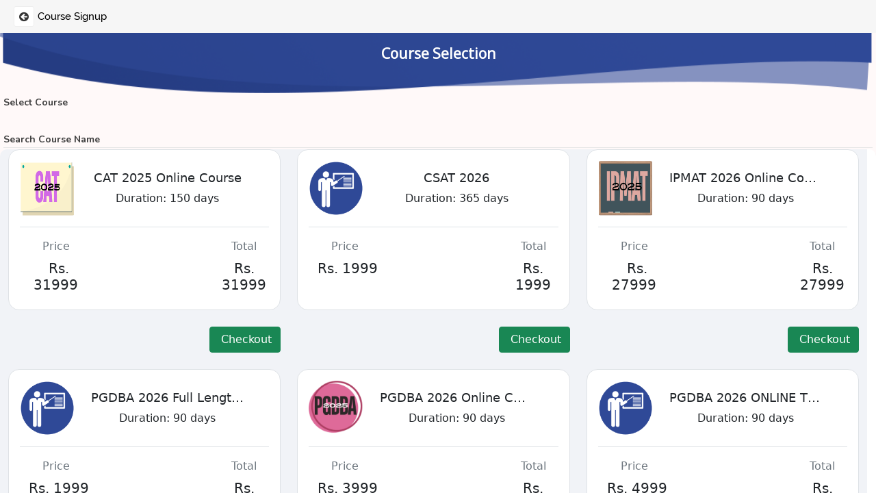

--- FILE ---
content_type: text/html; charset=utf-8
request_url: https://online.geniustut.com/Course.Online/User/Signup
body_size: 2638
content:

<!DOCTYPE html>
<html>
<head>
	<meta charset="utf-8" />
	<meta name="viewport" content="width=device-width, initial-scale=1.0" />
	

	<title>Course Signup - My Portal</title>




<link type="text/css" rel="stylesheet" href="/resources/lib/extjs/modern/theme-catalog/resources/theme-catalog-all.css?v=639032171958672266" /><link type="text/css" rel="stylesheet" href="/resources/cache/static/ext-bundle-modern.css?v=639032171958672266" /><script type="text/javascript" src="/resources/cache/static/ext-modern.js?v=639032171958672266"></script><script type="text/javascript" src="/resources/lib/extjs/modern/theme-catalog/theme-catalog.js?v=639032171958672266"></script><script type="text/javascript" src="/Core/Resource/js?name=Imbibe.App.js%2CImbibe.Ext.js%2CImbibe.Mvc.App.js&v=639032171958672266"></script><script type="text/javascript" src="/resources/cache/static/ext-bundle-modern.js?v=639032171958672266"></script>
	
	<link type="text/css" rel="stylesheet" href="/resources/css/App/Common.css?v=639032171958672266" />


<link type="text/css" rel="stylesheet" href="/resources/cache/static/bootstrap-5.3.3.css?v=639032171958672266" />		<link type="text/css" rel="stylesheet" href="/Modules/ItNet.Education.OnlineCourse/resources/css/User/Signup.css?v=639032171958672266" />
	<script type="text/javascript">
        Imbibe.App.Mvc.team = {"slug":null,"name":null,"teamName":"My Portal","enabledLanguages":null,"defaultLanguage":null,"logoFileUuid":null,"backgroundImageFileUuid":null,"loadingMaskImageFileUuid":null,"customCss":null,"isContactInfoAvailable":false,"documentationKnowledgeBankUuid":null};
        Imbibe.App.Mvc.nestedControllerPath = "";
        Imbibe.App.Mvc.pageIdentifier = "Course.Online/User/Signup";
        Imbibe.App.Mvc.pageTitle = "Course Signup";
        Imbibe.App.Mvc.navigationSettings = {"position":"left","showItemIcon":true,"showItemText":false,"showHomeItem":true,"showLoginItem":true,"enableUserPasswordReset":true};
        Imbibe.App.Mvc.viewPath = "~/Views/Shared/Empty.cshtml";
        
        Imbibe.App.Mvc.viewData = {"currentTeam":{"slug":"geniustut","name":"Genius Tutorials","allowEmailRegistration":true,"allowPhoneNumberRegistration":false},"packages":[{"packageId":32,"teamId":2,"createdBy":38,"createdTime":"2023-02-15T07:30:12.07Z","updatedBy":420,"updatedTime":"2024-11-12T06:51:54.937Z","uuid":"1E4217C0-CEAF-49DE-AC72-0B532665BA20","associatedPackageId":null,"name":"CAT 2025 Online Course","description":"","status":1,"duration":150,"currencyId":7,"currencyCode":"INR","amount":31999.0000,"imageFileId":2961,"imageFileUuid":"1c766f13-f925-423c-b0f0-d27ca8154c72","packageContents":null},{"packageId":50,"teamId":2,"createdBy":420,"createdTime":"2024-08-27T07:36:17.203Z","updatedBy":2,"updatedTime":"2025-11-07T11:55:02.71Z","uuid":"795da449-2e6a-472e-94a0-665a01d3c935","associatedPackageId":null,"name":"CSAT 2026","description":"","status":1,"duration":365,"currencyId":7,"currencyCode":"INR","amount":1999.0000,"imageFileId":null,"imageFileUuid":null,"packageContents":null},{"packageId":30,"teamId":2,"createdBy":2,"createdTime":"2022-10-07T11:27:27.637Z","updatedBy":38,"updatedTime":"2025-12-28T06:02:43.443Z","uuid":"44C2B227-0A2C-47F9-A5BC-2F3E94EE26AC","associatedPackageId":null,"name":"IPMAT 2026 Online Course","description":"&lt;p&gt;&amp;lt;p&amp;gt;&amp;amp;lt;p&amp;amp;gt;&amp;amp;amp;lt;p&amp;amp;amp;gt;&amp;amp;amp;amp;lt;p&amp;amp;amp;amp;gt;&amp;amp;amp;amp;amp;lt;p&amp;amp;amp;amp;amp;gt;&amp;amp;amp;amp;amp;amp;lt;p&amp;amp;amp;amp;amp;amp;gt;Live Classes + Recordings&amp;amp;amp;amp;amp;amp;lt;/p&amp;amp;amp;amp;amp;amp;gt; &amp;amp;amp;amp;amp;amp;lt;p&amp;amp;amp;amp;amp;amp;gt;100+ Topicwise / Sectionals / Full length Mocks&amp;amp;amp;amp;amp;amp;lt;/p&amp;amp;amp;amp;amp;amp;gt;&amp;amp;amp;amp;amp;lt;/p&amp;amp;amp;amp;amp;gt;&amp;amp;amp;amp;lt;/p&amp;amp;amp;amp;gt;&amp;amp;amp;lt;/p&amp;amp;amp;gt;&amp;amp;lt;/p&amp;amp;gt;&amp;lt;/p&amp;gt;&lt;/p&gt;\n","status":1,"duration":90,"currencyId":7,"currencyCode":"INR","amount":27999.0000,"imageFileId":2962,"imageFileUuid":"d50b9757-b507-41bf-ac58-ef4ab595ad02","packageContents":null},{"packageId":56,"teamId":2,"createdBy":2,"createdTime":"2024-10-03T05:58:47.23Z","updatedBy":38,"updatedTime":"2026-01-10T04:37:35.723Z","uuid":"6d117180-9449-4e54-8d56-6fe5fb19518b","associatedPackageId":null,"name":"PGDBA 2026 Full Length  Tests + Sectional Tests","description":"","status":1,"duration":90,"currencyId":7,"currencyCode":"INR","amount":1999.0000,"imageFileId":null,"imageFileUuid":null,"packageContents":null},{"packageId":28,"teamId":2,"createdBy":2,"createdTime":"2022-09-14T07:19:23.863Z","updatedBy":38,"updatedTime":"2026-01-10T04:01:47.093Z","uuid":"691D324B-5638-4E46-B5D9-CDFDA9B44DEA","associatedPackageId":null,"name":"PGDBA 2026 Online Course","description":"","status":1,"duration":90,"currencyId":7,"currencyCode":"INR","amount":3999.0000,"imageFileId":2966,"imageFileUuid":"221c5e62-4efa-4b83-90a2-428e8a91e0e2","packageContents":null},{"packageId":69,"teamId":2,"createdBy":38,"createdTime":"2026-01-08T04:13:09.69Z","updatedBy":38,"updatedTime":"2026-01-08T04:13:09.69Z","uuid":"cb6bd41a-29e2-47d2-8a19-ef3d2c8056f7","associatedPackageId":null,"name":"PGDBA 2026 ONLINE TEST SERIES (WITH VIDEOS)","description":"","status":1,"duration":90,"currencyId":7,"currencyCode":"INR","amount":4999.0000,"imageFileId":null,"imageFileUuid":null,"packageContents":null},{"packageId":68,"teamId":2,"createdBy":38,"createdTime":"2025-10-25T01:42:16.917Z","updatedBy":38,"updatedTime":"2025-10-25T13:46:54.067Z","uuid":"c294c918-7659-46a8-8483-f382e715e5c3","associatedPackageId":null,"name":"Special Course","description":"","status":1,"duration":100,"currencyId":7,"currencyCode":"INR","amount":5999.0000,"imageFileId":null,"imageFileUuid":null,"packageContents":null}],"paymentMethods":[{"moduleKey":"ItNet.Core","method":"ItNet.Payment.Cash.Default","mode":1,"formLabel":"Cash","configuration":null},{"moduleKey":"ItNet.Core","method":"ItNet.Payment.Cheque.Default","mode":4,"formLabel":"Cheque","configuration":null},{"moduleKey":"ItNet.Core","method":"ItNet.Payment.Card.Default","mode":2,"formLabel":"Credit / Debit Card","configuration":null},{"moduleKey":"ItNet.Core","method":"ItNet.Payment.Neft.Default","mode":3,"formLabel":"NEFT","configuration":null},{"moduleKey":"ItNet.Core","method":"ItNet.Payment.Rtgs.Default","mode":3,"formLabel":"RTGS","configuration":null},{"moduleKey":"ItNet.Core","method":"ItNet.Payment.Imps.Default","mode":3,"formLabel":"IMPS","configuration":null},{"moduleKey":"ItNet.Core","method":"ItNet.Paytm.ExternalSystem.PaymentGateway","mode":2,"formLabel":"Paytm","configuration":null},{"moduleKey":"ItNet.Core","method":"ItNet.GooglePay.ExternalSystem.Payment","mode":2,"formLabel":"Google Pay","configuration":null},{"moduleKey":"ItNet.Core","method":"ItNet.PhonePe.ExternalSystem.Payment","mode":2,"formLabel":"Phone Pe","configuration":null},{"moduleKey":"ItNet.Payment","method":"ItNet.Payment.Razorpay.PaymentGateway","mode":2,"formLabel":"Credit / Debit Card / NetBanking","configuration":{"isLive":true,"testApiKeyId":"","liveApiKeyId":"rzp_live_zsi2DypRoxhMNV","apiKeyId":"rzp_live_zsi2DypRoxhMNV"}}],"isBareLayout":true};
	</script>

	<script type="text/javascript" src="/resources/js/App/Common.js?v=639032171958672266"></script>
	<script type="text/javascript" src="/Core/PageConfiguration/Anonymous?v=639032171958672266"></script>

	<script type="text/javascript">
        Imbibe.App.Mvc.uiComponents['ItNet.Ui.Core.Payment.PaymentMethod']=[{"moduleKey":"ItNet.Payment","type":"ItNet.Ui.Core.Payment.PaymentMethod","identifier":"itnet-ui-payment-razorpay-gateway","description":null,"status":1,"enableCharting":false,"bundles":null,"baseUiComponents":null,"stylesheets":null,"scripts":["https://checkout.razorpay.com/v1/checkout.js","~/Modules/ItNet.Payment/resources/js/Razorpay/Gateway.js"],"tags":["ItNet.Payment.Razorpay.PaymentGateway","Receive","Gateway"],"resourceRegistrar":null,"accessCheckCallback":null}];Imbibe.App.Mvc.uiComponents['ItNet.Ui.Core.Common.NavigationItems']=[];Imbibe.App.Mvc.uiComponents['ItNet.Ui.Core.Common.UserMenuItems']=[];
	</script>

	
<script type="text/javascript" src="/resources/cache/dynamic/Component-modern.js?v=639032171958672266"></script>	<script type="text/javascript" src="/resources/cache/dynamic/App.js?v=639032171958672266"></script>

		<script type="text/javascript" src="/Areas/Core/resources/js/Payment/GatewayPaymentMethodSelector.js?v=639032171958672266"></script><script type="text/javascript" src="https://checkout.razorpay.com/v1/checkout.js?v=639032171958672266"></script><script type="text/javascript" src="/Modules/ItNet.Payment/resources/js/Razorpay/Gateway.js?v=639032171958672266"></script>	<script type="text/javascript" src="/Modules/ItNet.Education.OnlineCourse/resources/js/User/Signup.js?v=639032171958672266"></script></head>
<body>
	<div id="imbibe-request-verification-token">
		<input name="__RequestVerificationToken" type="hidden" value="NGm3MWwx98G5_Aw2j8f7jWej4GHQuxpOqeBCltJWXJdHNKHLwbqts7TN6Up-d1fzyrvXmaLHxOelSJMbO4nxgz9FvF81" />
	</div>
	


<script defer src="https://static.cloudflareinsights.com/beacon.min.js/vcd15cbe7772f49c399c6a5babf22c1241717689176015" integrity="sha512-ZpsOmlRQV6y907TI0dKBHq9Md29nnaEIPlkf84rnaERnq6zvWvPUqr2ft8M1aS28oN72PdrCzSjY4U6VaAw1EQ==" data-cf-beacon='{"version":"2024.11.0","token":"69d79a885f3b4a21803f32f888cef77e","r":1,"server_timing":{"name":{"cfCacheStatus":true,"cfEdge":true,"cfExtPri":true,"cfL4":true,"cfOrigin":true,"cfSpeedBrain":true},"location_startswith":null}}' crossorigin="anonymous"></script>
</body>
</html>


--- FILE ---
content_type: text/css
request_url: https://online.geniustut.com/resources/lib/extjs/modern/theme-catalog/resources/theme-catalog-all.css?v=639032171958672266
body_size: -267
content:
@import 'theme-catalog-all_1.css';
@import 'theme-catalog-all_2.css';


--- FILE ---
content_type: text/css
request_url: https://online.geniustut.com/resources/cache/static/ext-bundle-modern.css?v=639032171958672266
body_size: -76
content:
.x-iframe .x-innerhtml{height:100%}.dragdropfileuploader .drag-target{display:block}.dragdropfileuploader-mask{border:solid 10px #b0e0e6!important}.multidatefield .x-chipview input.x-input-el{order:999999}.formula-builder-token-anchor{display:block}.x-gridrow.x-drag-dragging{border:2px solid #000}

--- FILE ---
content_type: text/css
request_url: https://online.geniustut.com/resources/css/App/Common.css?v=639032171958672266
body_size: 1028
content:
.x-loading-spinner-outer{background:var(--itnet-loading-mask-image)!important;background-size:contain!important;background-repeat:no-repeat!important;background-position:center!important}.x-loading-spinner{display:var(--itnet-loading-mask-spinner-display)}.itnet-icon-delete{background-position:0 0;width:16px;height:16px}.itnet-icon-edit{background-position:0 -192px;width:16px;height:16px}.itnet-icon-misc{background-position:0 -576px;width:16px;height:16px}.itnet-icon-settings{background-position:0 -480px;width:16px;height:16px}.green-btn .x-inner-el{background-color:#008000!important;color:#fff!important}.red-btn .x-inner-el{background-color:#de1919!important;color:#fff!important}.pac-container{z-index:1000000}.x-notification-success .x-body-el{background-color:#0a8c0a!important}.x-notification-error .x-body-el{background-color:#ed3939!important}.x-notification-warning .x-body-el{background-color:#ffcf21!important}.x-panel.itnet-common-widget-panel{box-shadow:0 0 7px 0 #ddd;margin:5px}.x-panel.itnet-common-widget-panel .itnet-common-widget-panel-header{box-shadow:none;padding:20px 16px 20px 16px;background:#fff}.x-panel.itnet-common-widget-panel .itnet-common-widget-panel-header .x-text-el{text-align:left;color:#33b0cb;text-transform:uppercase;font-weight:bold}.x-panel.itnet-common-widget-panel .x-body-wrap-el{border:0;padding:5px 15px;overflow-x:hidden!important;background:#fff}.x-panel.itnet-common-widget-panel .x-gridcolumn .x-header-el{background:#fff}.x-panel.itnet-common-widget-panel .x-body-el{background:#fff}.itnet-common-widget-panel .x-gridcolumn>.x-header-el{background-color:#8dbfca!important;color:#fff}.x-panel.itnet-common-widget-panel .x-body-el{background:inherit!important}.x-panel.itnet-common-widget-panel .x-headercontainer-body-el{background:#8dbfca!important}@media only screen and (max-width:768px){.x-panel.itnet-common-widget-panel .itnet-common-widget-panel-header .x-text-el{font-size:15px}.x-panel.itnet-common-widget-panel .x-body-wrap-el{padding:0}}.itnet-container-scrollable{overflow:visible}.itnet-container-scrollable .x-body-wrap-el{overflow:visible}.itnet-container-scrollable .x-body-wrap-el .x-body-el{overflow:visible}.grid-item-row{clear:both;padding:2px}.grid-item-wrapper{padding-right:10px}.grid-item-label{font-weight:bold}.x-disabled-no-opacity .x-checkbox-el{opacity:1!important}.itnet-box-label-wrap.x-field.x-box-labeled .x-box-label-el{text-wrap:auto}.orchid{background:#da70d6;background:-moz-linear-gradient(-45deg,#da70d6 0%,#dda0dd 100%);background:-webkit-linear-gradient(-45deg,#da70d6 0%,#dda0dd 100%);background:linear-gradient(135deg,#da70d6 0%,#dda0dd 100%);filter:progid:DXImageTransform.Microsoft.gradient(startColorstr='#da70d6',endColorstr='#dda0dd',GradientType=1)}.red{background:#f00;background:-moz-linear-gradient(-45deg,#f00 0%,#b22222 100%);background:-webkit-linear-gradient(-45deg,#f00 0%,#b22222 100%);background:linear-gradient(135deg,#f00 0%,#b22222 100%);filter:progid:DXImageTransform.Microsoft.gradient(startColorstr='#ff0000',endColorstr='#b22222',GradientType=1)}.itnet-knowledge-chat-sidebar-title{font-size:30px;padding:10px}.itnet-knowledge-chat-sidebar-title .x-innerhtml{text-align:center}.itnet-knowledge-chat-sidebar-description{padding:10px}.x-messagebox.x-messagebox-overflow-text .x-body-el{overflow:auto;flex-direction:revert;justify-content:left}.x-treelist-item-icon.itnet-icon{height:22px;background-position:center center;background-size:16px 16px}.itnet-icon-archive{background-image:url(../../images/icons/archive.png)!important}.itnet-icon-checklist{background-image:url(../../images/icons/checklist.png)!important}.itnet-icon-document-search{background-image:url(../../images/icons/document-search.png)!important}.itnet-icon-document-user{background-image:url(../../images/icons/document-user.png)!important}.itnet-icon-folder{background-image:url(../../images/icons/folder.png)!important}.itnet-icon-folder-document{background-image:url(../../images/icons/folder-document.png)!important}.itnet-icon-folder-list{background-image:url(../../images/icons/folder-list.png)!important}.itnet-icon-folder-list2{background-image:url(../../images/icons/folder-list2.png)!important}.itnet-icon-folder-open{background-image:url(../../images/icons/folder-open.png)!important}.itnet-icon-folder-search{background-image:url(../../images/icons/folder-search.png)!important}.itnet-icon-folder-shortcut{background-image:url(../../images/icons/folder-shortcut.png)!important}.itnet-icon-folder-user{background-image:url(../../images/icons/folder-user.png)!important}.itnet-icon-folder-user-left{background-image:url(../../images/icons/folder-user-left.png)!important}.itnet-icon-folder-user-right{background-image:url(../../images/icons/folder-user-right.png)!important}

--- FILE ---
content_type: text/css
request_url: https://online.geniustut.com/resources/cache/static/bootstrap-5.3.3.css?v=639032171958672266
body_size: 38398
content:
.bootstrap-wrapper{@charset "UTF-8";/*!
 * Bootstrap v5.1.3 (https://getbootstrap.com/)
 * Copyright 2011-2021 The Bootstrap Authors
 * Copyright 2011-2021 Twitter, Inc.
 * Licensed under MIT (https://github.com/twbs/bootstrap/blob/main/LICENSE)
 */}.bootstrap-wrapper{--bs-blue:#0d6efd;--bs-indigo:#6610f2;--bs-purple:#6f42c1;--bs-pink:#d63384;--bs-red:#dc3545;--bs-orange:#fd7e14;--bs-yellow:#ffc107;--bs-green:#198754;--bs-teal:#20c997;--bs-cyan:#0dcaf0;--bs-white:#fff;--bs-gray:#6c757d;--bs-gray-dark:#343a40;--bs-gray-100:#f8f9fa;--bs-gray-200:#e9ecef;--bs-gray-300:#dee2e6;--bs-gray-400:#ced4da;--bs-gray-500:#adb5bd;--bs-gray-600:#6c757d;--bs-gray-700:#495057;--bs-gray-800:#343a40;--bs-gray-900:#212529;--bs-primary:#0d6efd;--bs-secondary:#6c757d;--bs-success:#198754;--bs-info:#0dcaf0;--bs-warning:#ffc107;--bs-danger:#dc3545;--bs-light:#f8f9fa;--bs-dark:#212529;--bs-primary-rgb:13, 110, 253;--bs-secondary-rgb:108, 117, 125;--bs-success-rgb:25, 135, 84;--bs-info-rgb:13, 202, 240;--bs-warning-rgb:255, 193, 7;--bs-danger-rgb:220, 53, 69;--bs-light-rgb:248, 249, 250;--bs-dark-rgb:33, 37, 41;--bs-white-rgb:255, 255, 255;--bs-black-rgb:0, 0, 0;--bs-body-color-rgb:33, 37, 41;--bs-body-bg-rgb:255, 255, 255;--bs-font-sans-serif:system-ui, -apple-system, "Segoe UI", Roboto, "Helvetica Neue", Arial, "Noto Sans", "Liberation Sans", sans-serif, "Apple Color Emoji", "Segoe UI Emoji", "Segoe UI Symbol", "Noto Color Emoji";--bs-font-monospace:SFMono-Regular, Menlo, Monaco, Consolas, "Liberation Mono", "Courier New", monospace;--bs-gradient:linear-gradient(180deg, rgba(255,255,255,0.15), rgba(255,255,255,0));--bs-body-font-family:var(--bs-font-sans-serif);--bs-body-font-size:1rem;--bs-body-font-weight:400;--bs-body-line-height:1.5;--bs-body-color:#212529;--bs-body-bg:#fff}.bootstrap-wrapper *,.bootstrap-wrapper *::before,.bootstrap-wrapper *::after{box-sizing:border-box}@media (prefers-reduced-motion:no-preference){.bootstrap-wrapper{scroll-behavior:smooth}}.bootstrap-wrapper{margin:0;font-family:var(--bs-body-font-family);font-size:var(--bs-body-font-size);font-weight:var(--bs-body-font-weight);line-height:var(--bs-body-line-height);color:var(--bs-body-color);text-align:var(--bs-body-text-align);background-color:var(--bs-body-bg);-webkit-text-size-adjust:100%;-webkit-tap-highlight-color:rgba(0,0,0,0)}.bootstrap-wrapper hr{margin:1rem 0;color:inherit;background-color:currentColor;border:0;opacity:.25}.bootstrap-wrapper hr:not([size]){height:1px}.bootstrap-wrapper h6,.bootstrap-wrapper .h6,.bootstrap-wrapper h5,.bootstrap-wrapper .h5,.bootstrap-wrapper h4,.bootstrap-wrapper .h4,.bootstrap-wrapper h3,.bootstrap-wrapper .h3,.bootstrap-wrapper h2,.bootstrap-wrapper .h2,.bootstrap-wrapper h1,.bootstrap-wrapper .h1{margin-top:0;margin-bottom:.5rem;font-weight:500;line-height:1.2}.bootstrap-wrapper h1,.bootstrap-wrapper .h1{font-size:calc(1.375rem + 1.5vw)}@media (min-width:1200px){.bootstrap-wrapper h1,.bootstrap-wrapper .h1{font-size:2.5rem}}.bootstrap-wrapper h2,.bootstrap-wrapper .h2{font-size:calc(1.325rem + .9vw)}@media (min-width:1200px){.bootstrap-wrapper h2,.bootstrap-wrapper .h2{font-size:2rem}}.bootstrap-wrapper h3,.bootstrap-wrapper .h3{font-size:calc(1.3rem + .6vw)}@media (min-width:1200px){.bootstrap-wrapper h3,.bootstrap-wrapper .h3{font-size:1.75rem}}.bootstrap-wrapper h4,.bootstrap-wrapper .h4{font-size:calc(1.275rem + .3vw)}@media (min-width:1200px){.bootstrap-wrapper h4,.bootstrap-wrapper .h4{font-size:1.5rem}}.bootstrap-wrapper h5,.bootstrap-wrapper .h5{font-size:1.25rem}.bootstrap-wrapper h6,.bootstrap-wrapper .h6{font-size:1rem}.bootstrap-wrapper p{margin-top:0;margin-bottom:1rem}.bootstrap-wrapper abbr[title],.bootstrap-wrapper abbr[data-bs-original-title]{-webkit-text-decoration:underline dotted;text-decoration:underline dotted;cursor:help;-webkit-text-decoration-skip-ink:none;text-decoration-skip-ink:none}.bootstrap-wrapper address{margin-bottom:1rem;font-style:normal;line-height:inherit}.bootstrap-wrapper ol,.bootstrap-wrapper ul{padding-left:2rem}.bootstrap-wrapper ol,.bootstrap-wrapper ul,.bootstrap-wrapper dl{margin-top:0;margin-bottom:1rem}.bootstrap-wrapper ol ol,.bootstrap-wrapper ul ul,.bootstrap-wrapper ol ul,.bootstrap-wrapper ul ol{margin-bottom:0}.bootstrap-wrapper dt{font-weight:700}.bootstrap-wrapper dd{margin-bottom:.5rem;margin-left:0}.bootstrap-wrapper blockquote{margin:0 0 1rem}.bootstrap-wrapper b,.bootstrap-wrapper strong{font-weight:bolder}.bootstrap-wrapper small,.bootstrap-wrapper .small{font-size:.875em}.bootstrap-wrapper mark,.bootstrap-wrapper .mark{padding:.2em;background-color:#fcf8e3}.bootstrap-wrapper sub,.bootstrap-wrapper sup{position:relative;font-size:.75em;line-height:0;vertical-align:baseline}.bootstrap-wrapper sub{bottom:-0.25em}.bootstrap-wrapper sup{top:-0.5em}.bootstrap-wrapper a{color:#0d6efd;text-decoration:underline}.bootstrap-wrapper a:hover{color:#0a58ca}.bootstrap-wrapper a:not([href]):not([class]),.bootstrap-wrapper a:not([href]):not([class]):hover{color:inherit;text-decoration:none}.bootstrap-wrapper pre,.bootstrap-wrapper code,.bootstrap-wrapper kbd,.bootstrap-wrapper samp{font-family:var(--bs-font-monospace);font-size:1em;direction:ltr;unicode-bidi:bidi-override}.bootstrap-wrapper pre{display:block;margin-top:0;margin-bottom:1rem;overflow:auto;font-size:.875em}.bootstrap-wrapper pre code{font-size:inherit;color:inherit;word-break:normal}.bootstrap-wrapper code{font-size:.875em;color:#d63384;word-wrap:break-word}.bootstrap-wrapper a>code{color:inherit}.bootstrap-wrapper kbd{padding:.2rem .4rem;font-size:.875em;color:#fff;background-color:#212529;border-radius:.2rem}.bootstrap-wrapper kbd kbd{padding:0;font-size:1em;font-weight:700}.bootstrap-wrapper figure{margin:0 0 1rem}.bootstrap-wrapper img,.bootstrap-wrapper svg{vertical-align:middle}.bootstrap-wrapper table{caption-side:bottom;border-collapse:collapse}.bootstrap-wrapper caption{padding-top:.5rem;padding-bottom:.5rem;color:#6c757d;text-align:left}.bootstrap-wrapper th{text-align:inherit;text-align:-webkit-match-parent}.bootstrap-wrapper thead,.bootstrap-wrapper tbody,.bootstrap-wrapper tfoot,.bootstrap-wrapper tr,.bootstrap-wrapper td,.bootstrap-wrapper th{border-color:inherit;border-style:solid;border-width:0}.bootstrap-wrapper label{display:inline-block}.bootstrap-wrapper button{border-radius:0}.bootstrap-wrapper button:focus:not(:focus-visible){outline:0}.bootstrap-wrapper input,.bootstrap-wrapper button,.bootstrap-wrapper select,.bootstrap-wrapper optgroup,.bootstrap-wrapper textarea{margin:0;font-family:inherit;font-size:inherit;line-height:inherit}.bootstrap-wrapper button,.bootstrap-wrapper select{text-transform:none}.bootstrap-wrapper [role=button]{cursor:pointer}.bootstrap-wrapper select{word-wrap:normal}.bootstrap-wrapper select:disabled{opacity:1}.bootstrap-wrapper [list]::-webkit-calendar-picker-indicator{display:none}.bootstrap-wrapper button,.bootstrap-wrapper [type=button],.bootstrap-wrapper [type=reset],.bootstrap-wrapper [type=submit]{-webkit-appearance:button}.bootstrap-wrapper button:not(:disabled),.bootstrap-wrapper [type=button]:not(:disabled),.bootstrap-wrapper [type=reset]:not(:disabled),.bootstrap-wrapper [type=submit]:not(:disabled){cursor:pointer}.bootstrap-wrapper ::-moz-focus-inner{padding:0;border-style:none}.bootstrap-wrapper textarea{resize:vertical}.bootstrap-wrapper fieldset{min-width:0;padding:0;margin:0;border:0}.bootstrap-wrapper legend{float:left;width:100%;padding:0;margin-bottom:.5rem;font-size:calc(1.275rem + .3vw);line-height:inherit}@media (min-width:1200px){.bootstrap-wrapper legend{font-size:1.5rem}}.bootstrap-wrapper legend+*{clear:left}.bootstrap-wrapper ::-webkit-datetime-edit-fields-wrapper,.bootstrap-wrapper ::-webkit-datetime-edit-text,.bootstrap-wrapper ::-webkit-datetime-edit-minute,.bootstrap-wrapper ::-webkit-datetime-edit-hour-field,.bootstrap-wrapper ::-webkit-datetime-edit-day-field,.bootstrap-wrapper ::-webkit-datetime-edit-month-field,.bootstrap-wrapper ::-webkit-datetime-edit-year-field{padding:0}.bootstrap-wrapper ::-webkit-inner-spin-button{height:auto}.bootstrap-wrapper [type=search]{outline-offset:-2px;-webkit-appearance:textfield}.bootstrap-wrapper ::-webkit-search-decoration{-webkit-appearance:none}.bootstrap-wrapper ::-webkit-color-swatch-wrapper{padding:0}.bootstrap-wrapper ::-webkit-file-upload-button{font:inherit}.bootstrap-wrapper ::file-selector-button{font:inherit}.bootstrap-wrapper ::-webkit-file-upload-button{font:inherit;-webkit-appearance:button}.bootstrap-wrapper output{display:inline-block}.bootstrap-wrapper iframe{border:0}.bootstrap-wrapper summary{display:list-item;cursor:pointer}.bootstrap-wrapper progress{vertical-align:baseline}.bootstrap-wrapper [hidden]{display:none !important}.bootstrap-wrapper .lead{font-size:1.25rem;font-weight:300}.bootstrap-wrapper .display-1{font-size:calc(1.625rem + 4.5vw);font-weight:300;line-height:1.2}@media (min-width:1200px){.bootstrap-wrapper .display-1{font-size:5rem}}.bootstrap-wrapper .display-2{font-size:calc(1.575rem + 3.9vw);font-weight:300;line-height:1.2}@media (min-width:1200px){.bootstrap-wrapper .display-2{font-size:4.5rem}}.bootstrap-wrapper .display-3{font-size:calc(1.525rem + 3.3vw);font-weight:300;line-height:1.2}@media (min-width:1200px){.bootstrap-wrapper .display-3{font-size:4rem}}.bootstrap-wrapper .display-4{font-size:calc(1.475rem + 2.7vw);font-weight:300;line-height:1.2}@media (min-width:1200px){.bootstrap-wrapper .display-4{font-size:3.5rem}}.bootstrap-wrapper .display-5{font-size:calc(1.425rem + 2.1vw);font-weight:300;line-height:1.2}@media (min-width:1200px){.bootstrap-wrapper .display-5{font-size:3rem}}.bootstrap-wrapper .display-6{font-size:calc(1.375rem + 1.5vw);font-weight:300;line-height:1.2}@media (min-width:1200px){.bootstrap-wrapper .display-6{font-size:2.5rem}}.bootstrap-wrapper .list-unstyled{padding-left:0;list-style:none}.bootstrap-wrapper .list-inline{padding-left:0;list-style:none}.bootstrap-wrapper .list-inline-item{display:inline-block}.bootstrap-wrapper .list-inline-item:not(:last-child){margin-right:.5rem}.bootstrap-wrapper .initialism{font-size:.875em;text-transform:uppercase}.bootstrap-wrapper .blockquote{margin-bottom:1rem;font-size:1.25rem}.bootstrap-wrapper .blockquote>:last-child{margin-bottom:0}.bootstrap-wrapper .blockquote-footer{margin-top:-1rem;margin-bottom:1rem;font-size:.875em;color:#6c757d}.bootstrap-wrapper .blockquote-footer::before{content:"— "}.bootstrap-wrapper .img-fluid{max-width:100%;height:auto}.bootstrap-wrapper .img-thumbnail{padding:.25rem;background-color:#fff;border:1px solid #dee2e6;border-radius:.25rem;max-width:100%;height:auto}.bootstrap-wrapper .figure{display:inline-block}.bootstrap-wrapper .figure-img{margin-bottom:.5rem;line-height:1}.bootstrap-wrapper .figure-caption{font-size:.875em;color:#6c757d}.bootstrap-wrapper .container,.bootstrap-wrapper .container-fluid,.bootstrap-wrapper .container-xxl,.bootstrap-wrapper .container-xl,.bootstrap-wrapper .container-lg,.bootstrap-wrapper .container-md,.bootstrap-wrapper .container-sm{width:100%;padding-right:var(--bs-gutter-x, .75rem);padding-left:var(--bs-gutter-x, .75rem);margin-right:auto;margin-left:auto}@media (min-width:576px){.bootstrap-wrapper .container-sm,.bootstrap-wrapper .container{max-width:540px}}@media (min-width:768px){.bootstrap-wrapper .container-md,.bootstrap-wrapper .container-sm,.bootstrap-wrapper .container{max-width:720px}}@media (min-width:992px){.bootstrap-wrapper .container-lg,.bootstrap-wrapper .container-md,.bootstrap-wrapper .container-sm,.bootstrap-wrapper .container{max-width:960px}}@media (min-width:1200px){.bootstrap-wrapper .container-xl,.bootstrap-wrapper .container-lg,.bootstrap-wrapper .container-md,.bootstrap-wrapper .container-sm,.bootstrap-wrapper .container{max-width:1140px}}@media (min-width:1400px){.bootstrap-wrapper .container-xxl,.bootstrap-wrapper .container-xl,.bootstrap-wrapper .container-lg,.bootstrap-wrapper .container-md,.bootstrap-wrapper .container-sm,.bootstrap-wrapper .container{max-width:1320px}}.bootstrap-wrapper .row{--bs-gutter-x:1.5rem;--bs-gutter-y:0;display:flex;flex-wrap:wrap;margin-top:calc(-1 * var(--bs-gutter-y));margin-right:calc(-0.5 * var(--bs-gutter-x));margin-left:calc(-0.5 * var(--bs-gutter-x))}.bootstrap-wrapper .row>*{flex-shrink:0;width:100%;max-width:100%;padding-right:calc(var(--bs-gutter-x) * .5);padding-left:calc(var(--bs-gutter-x) * .5);margin-top:var(--bs-gutter-y)}.bootstrap-wrapper .col{flex:1 0 0%}.bootstrap-wrapper .row-cols-auto>*{flex:0 0 auto;width:auto}.bootstrap-wrapper .row-cols-1>*{flex:0 0 auto;width:100%}.bootstrap-wrapper .row-cols-2>*{flex:0 0 auto;width:50%}.bootstrap-wrapper .row-cols-3>*{flex:0 0 auto;width:33.33333333%}.bootstrap-wrapper .row-cols-4>*{flex:0 0 auto;width:25%}.bootstrap-wrapper .row-cols-5>*{flex:0 0 auto;width:20%}.bootstrap-wrapper .row-cols-6>*{flex:0 0 auto;width:16.66666667%}.bootstrap-wrapper .col-auto{flex:0 0 auto;width:auto}.bootstrap-wrapper .col-1{flex:0 0 auto;width:8.33333333%}.bootstrap-wrapper .col-2{flex:0 0 auto;width:16.66666667%}.bootstrap-wrapper .col-3{flex:0 0 auto;width:25%}.bootstrap-wrapper .col-4{flex:0 0 auto;width:33.33333333%}.bootstrap-wrapper .col-5{flex:0 0 auto;width:41.66666667%}.bootstrap-wrapper .col-6{flex:0 0 auto;width:50%}.bootstrap-wrapper .col-7{flex:0 0 auto;width:58.33333333%}.bootstrap-wrapper .col-8{flex:0 0 auto;width:66.66666667%}.bootstrap-wrapper .col-9{flex:0 0 auto;width:75%}.bootstrap-wrapper .col-10{flex:0 0 auto;width:83.33333333%}.bootstrap-wrapper .col-11{flex:0 0 auto;width:91.66666667%}.bootstrap-wrapper .col-12{flex:0 0 auto;width:100%}.bootstrap-wrapper .offset-1{margin-left:8.33333333%}.bootstrap-wrapper .offset-2{margin-left:16.66666667%}.bootstrap-wrapper .offset-3{margin-left:25%}.bootstrap-wrapper .offset-4{margin-left:33.33333333%}.bootstrap-wrapper .offset-5{margin-left:41.66666667%}.bootstrap-wrapper .offset-6{margin-left:50%}.bootstrap-wrapper .offset-7{margin-left:58.33333333%}.bootstrap-wrapper .offset-8{margin-left:66.66666667%}.bootstrap-wrapper .offset-9{margin-left:75%}.bootstrap-wrapper .offset-10{margin-left:83.33333333%}.bootstrap-wrapper .offset-11{margin-left:91.66666667%}.bootstrap-wrapper .g-0,.bootstrap-wrapper .gx-0{--bs-gutter-x:0}.bootstrap-wrapper .g-0,.bootstrap-wrapper .gy-0{--bs-gutter-y:0}.bootstrap-wrapper .g-1,.bootstrap-wrapper .gx-1{--bs-gutter-x:.25rem}.bootstrap-wrapper .g-1,.bootstrap-wrapper .gy-1{--bs-gutter-y:.25rem}.bootstrap-wrapper .g-2,.bootstrap-wrapper .gx-2{--bs-gutter-x:.5rem}.bootstrap-wrapper .g-2,.bootstrap-wrapper .gy-2{--bs-gutter-y:.5rem}.bootstrap-wrapper .g-3,.bootstrap-wrapper .gx-3{--bs-gutter-x:1rem}.bootstrap-wrapper .g-3,.bootstrap-wrapper .gy-3{--bs-gutter-y:1rem}.bootstrap-wrapper .g-4,.bootstrap-wrapper .gx-4{--bs-gutter-x:1.5rem}.bootstrap-wrapper .g-4,.bootstrap-wrapper .gy-4{--bs-gutter-y:1.5rem}.bootstrap-wrapper .g-5,.bootstrap-wrapper .gx-5{--bs-gutter-x:3rem}.bootstrap-wrapper .g-5,.bootstrap-wrapper .gy-5{--bs-gutter-y:3rem}@media (min-width:576px){.bootstrap-wrapper .col-sm{flex:1 0 0%}.bootstrap-wrapper .row-cols-sm-auto>*{flex:0 0 auto;width:auto}.bootstrap-wrapper .row-cols-sm-1>*{flex:0 0 auto;width:100%}.bootstrap-wrapper .row-cols-sm-2>*{flex:0 0 auto;width:50%}.bootstrap-wrapper .row-cols-sm-3>*{flex:0 0 auto;width:33.33333333%}.bootstrap-wrapper .row-cols-sm-4>*{flex:0 0 auto;width:25%}.bootstrap-wrapper .row-cols-sm-5>*{flex:0 0 auto;width:20%}.bootstrap-wrapper .row-cols-sm-6>*{flex:0 0 auto;width:16.66666667%}.bootstrap-wrapper .col-sm-auto{flex:0 0 auto;width:auto}.bootstrap-wrapper .col-sm-1{flex:0 0 auto;width:8.33333333%}.bootstrap-wrapper .col-sm-2{flex:0 0 auto;width:16.66666667%}.bootstrap-wrapper .col-sm-3{flex:0 0 auto;width:25%}.bootstrap-wrapper .col-sm-4{flex:0 0 auto;width:33.33333333%}.bootstrap-wrapper .col-sm-5{flex:0 0 auto;width:41.66666667%}.bootstrap-wrapper .col-sm-6{flex:0 0 auto;width:50%}.bootstrap-wrapper .col-sm-7{flex:0 0 auto;width:58.33333333%}.bootstrap-wrapper .col-sm-8{flex:0 0 auto;width:66.66666667%}.bootstrap-wrapper .col-sm-9{flex:0 0 auto;width:75%}.bootstrap-wrapper .col-sm-10{flex:0 0 auto;width:83.33333333%}.bootstrap-wrapper .col-sm-11{flex:0 0 auto;width:91.66666667%}.bootstrap-wrapper .col-sm-12{flex:0 0 auto;width:100%}.bootstrap-wrapper .offset-sm-0{margin-left:0}.bootstrap-wrapper .offset-sm-1{margin-left:8.33333333%}.bootstrap-wrapper .offset-sm-2{margin-left:16.66666667%}.bootstrap-wrapper .offset-sm-3{margin-left:25%}.bootstrap-wrapper .offset-sm-4{margin-left:33.33333333%}.bootstrap-wrapper .offset-sm-5{margin-left:41.66666667%}.bootstrap-wrapper .offset-sm-6{margin-left:50%}.bootstrap-wrapper .offset-sm-7{margin-left:58.33333333%}.bootstrap-wrapper .offset-sm-8{margin-left:66.66666667%}.bootstrap-wrapper .offset-sm-9{margin-left:75%}.bootstrap-wrapper .offset-sm-10{margin-left:83.33333333%}.bootstrap-wrapper .offset-sm-11{margin-left:91.66666667%}.bootstrap-wrapper .g-sm-0,.bootstrap-wrapper .gx-sm-0{--bs-gutter-x:0}.bootstrap-wrapper .g-sm-0,.bootstrap-wrapper .gy-sm-0{--bs-gutter-y:0}.bootstrap-wrapper .g-sm-1,.bootstrap-wrapper .gx-sm-1{--bs-gutter-x:.25rem}.bootstrap-wrapper .g-sm-1,.bootstrap-wrapper .gy-sm-1{--bs-gutter-y:.25rem}.bootstrap-wrapper .g-sm-2,.bootstrap-wrapper .gx-sm-2{--bs-gutter-x:.5rem}.bootstrap-wrapper .g-sm-2,.bootstrap-wrapper .gy-sm-2{--bs-gutter-y:.5rem}.bootstrap-wrapper .g-sm-3,.bootstrap-wrapper .gx-sm-3{--bs-gutter-x:1rem}.bootstrap-wrapper .g-sm-3,.bootstrap-wrapper .gy-sm-3{--bs-gutter-y:1rem}.bootstrap-wrapper .g-sm-4,.bootstrap-wrapper .gx-sm-4{--bs-gutter-x:1.5rem}.bootstrap-wrapper .g-sm-4,.bootstrap-wrapper .gy-sm-4{--bs-gutter-y:1.5rem}.bootstrap-wrapper .g-sm-5,.bootstrap-wrapper .gx-sm-5{--bs-gutter-x:3rem}.bootstrap-wrapper .g-sm-5,.bootstrap-wrapper .gy-sm-5{--bs-gutter-y:3rem}}@media (min-width:768px){.bootstrap-wrapper .col-md{flex:1 0 0%}.bootstrap-wrapper .row-cols-md-auto>*{flex:0 0 auto;width:auto}.bootstrap-wrapper .row-cols-md-1>*{flex:0 0 auto;width:100%}.bootstrap-wrapper .row-cols-md-2>*{flex:0 0 auto;width:50%}.bootstrap-wrapper .row-cols-md-3>*{flex:0 0 auto;width:33.33333333%}.bootstrap-wrapper .row-cols-md-4>*{flex:0 0 auto;width:25%}.bootstrap-wrapper .row-cols-md-5>*{flex:0 0 auto;width:20%}.bootstrap-wrapper .row-cols-md-6>*{flex:0 0 auto;width:16.66666667%}.bootstrap-wrapper .col-md-auto{flex:0 0 auto;width:auto}.bootstrap-wrapper .col-md-1{flex:0 0 auto;width:8.33333333%}.bootstrap-wrapper .col-md-2{flex:0 0 auto;width:16.66666667%}.bootstrap-wrapper .col-md-3{flex:0 0 auto;width:25%}.bootstrap-wrapper .col-md-4{flex:0 0 auto;width:33.33333333%}.bootstrap-wrapper .col-md-5{flex:0 0 auto;width:41.66666667%}.bootstrap-wrapper .col-md-6{flex:0 0 auto;width:50%}.bootstrap-wrapper .col-md-7{flex:0 0 auto;width:58.33333333%}.bootstrap-wrapper .col-md-8{flex:0 0 auto;width:66.66666667%}.bootstrap-wrapper .col-md-9{flex:0 0 auto;width:75%}.bootstrap-wrapper .col-md-10{flex:0 0 auto;width:83.33333333%}.bootstrap-wrapper .col-md-11{flex:0 0 auto;width:91.66666667%}.bootstrap-wrapper .col-md-12{flex:0 0 auto;width:100%}.bootstrap-wrapper .offset-md-0{margin-left:0}.bootstrap-wrapper .offset-md-1{margin-left:8.33333333%}.bootstrap-wrapper .offset-md-2{margin-left:16.66666667%}.bootstrap-wrapper .offset-md-3{margin-left:25%}.bootstrap-wrapper .offset-md-4{margin-left:33.33333333%}.bootstrap-wrapper .offset-md-5{margin-left:41.66666667%}.bootstrap-wrapper .offset-md-6{margin-left:50%}.bootstrap-wrapper .offset-md-7{margin-left:58.33333333%}.bootstrap-wrapper .offset-md-8{margin-left:66.66666667%}.bootstrap-wrapper .offset-md-9{margin-left:75%}.bootstrap-wrapper .offset-md-10{margin-left:83.33333333%}.bootstrap-wrapper .offset-md-11{margin-left:91.66666667%}.bootstrap-wrapper .g-md-0,.bootstrap-wrapper .gx-md-0{--bs-gutter-x:0}.bootstrap-wrapper .g-md-0,.bootstrap-wrapper .gy-md-0{--bs-gutter-y:0}.bootstrap-wrapper .g-md-1,.bootstrap-wrapper .gx-md-1{--bs-gutter-x:.25rem}.bootstrap-wrapper .g-md-1,.bootstrap-wrapper .gy-md-1{--bs-gutter-y:.25rem}.bootstrap-wrapper .g-md-2,.bootstrap-wrapper .gx-md-2{--bs-gutter-x:.5rem}.bootstrap-wrapper .g-md-2,.bootstrap-wrapper .gy-md-2{--bs-gutter-y:.5rem}.bootstrap-wrapper .g-md-3,.bootstrap-wrapper .gx-md-3{--bs-gutter-x:1rem}.bootstrap-wrapper .g-md-3,.bootstrap-wrapper .gy-md-3{--bs-gutter-y:1rem}.bootstrap-wrapper .g-md-4,.bootstrap-wrapper .gx-md-4{--bs-gutter-x:1.5rem}.bootstrap-wrapper .g-md-4,.bootstrap-wrapper .gy-md-4{--bs-gutter-y:1.5rem}.bootstrap-wrapper .g-md-5,.bootstrap-wrapper .gx-md-5{--bs-gutter-x:3rem}.bootstrap-wrapper .g-md-5,.bootstrap-wrapper .gy-md-5{--bs-gutter-y:3rem}}@media (min-width:992px){.bootstrap-wrapper .col-lg{flex:1 0 0%}.bootstrap-wrapper .row-cols-lg-auto>*{flex:0 0 auto;width:auto}.bootstrap-wrapper .row-cols-lg-1>*{flex:0 0 auto;width:100%}.bootstrap-wrapper .row-cols-lg-2>*{flex:0 0 auto;width:50%}.bootstrap-wrapper .row-cols-lg-3>*{flex:0 0 auto;width:33.33333333%}.bootstrap-wrapper .row-cols-lg-4>*{flex:0 0 auto;width:25%}.bootstrap-wrapper .row-cols-lg-5>*{flex:0 0 auto;width:20%}.bootstrap-wrapper .row-cols-lg-6>*{flex:0 0 auto;width:16.66666667%}.bootstrap-wrapper .col-lg-auto{flex:0 0 auto;width:auto}.bootstrap-wrapper .col-lg-1{flex:0 0 auto;width:8.33333333%}.bootstrap-wrapper .col-lg-2{flex:0 0 auto;width:16.66666667%}.bootstrap-wrapper .col-lg-3{flex:0 0 auto;width:25%}.bootstrap-wrapper .col-lg-4{flex:0 0 auto;width:33.33333333%}.bootstrap-wrapper .col-lg-5{flex:0 0 auto;width:41.66666667%}.bootstrap-wrapper .col-lg-6{flex:0 0 auto;width:50%}.bootstrap-wrapper .col-lg-7{flex:0 0 auto;width:58.33333333%}.bootstrap-wrapper .col-lg-8{flex:0 0 auto;width:66.66666667%}.bootstrap-wrapper .col-lg-9{flex:0 0 auto;width:75%}.bootstrap-wrapper .col-lg-10{flex:0 0 auto;width:83.33333333%}.bootstrap-wrapper .col-lg-11{flex:0 0 auto;width:91.66666667%}.bootstrap-wrapper .col-lg-12{flex:0 0 auto;width:100%}.bootstrap-wrapper .offset-lg-0{margin-left:0}.bootstrap-wrapper .offset-lg-1{margin-left:8.33333333%}.bootstrap-wrapper .offset-lg-2{margin-left:16.66666667%}.bootstrap-wrapper .offset-lg-3{margin-left:25%}.bootstrap-wrapper .offset-lg-4{margin-left:33.33333333%}.bootstrap-wrapper .offset-lg-5{margin-left:41.66666667%}.bootstrap-wrapper .offset-lg-6{margin-left:50%}.bootstrap-wrapper .offset-lg-7{margin-left:58.33333333%}.bootstrap-wrapper .offset-lg-8{margin-left:66.66666667%}.bootstrap-wrapper .offset-lg-9{margin-left:75%}.bootstrap-wrapper .offset-lg-10{margin-left:83.33333333%}.bootstrap-wrapper .offset-lg-11{margin-left:91.66666667%}.bootstrap-wrapper .g-lg-0,.bootstrap-wrapper .gx-lg-0{--bs-gutter-x:0}.bootstrap-wrapper .g-lg-0,.bootstrap-wrapper .gy-lg-0{--bs-gutter-y:0}.bootstrap-wrapper .g-lg-1,.bootstrap-wrapper .gx-lg-1{--bs-gutter-x:.25rem}.bootstrap-wrapper .g-lg-1,.bootstrap-wrapper .gy-lg-1{--bs-gutter-y:.25rem}.bootstrap-wrapper .g-lg-2,.bootstrap-wrapper .gx-lg-2{--bs-gutter-x:.5rem}.bootstrap-wrapper .g-lg-2,.bootstrap-wrapper .gy-lg-2{--bs-gutter-y:.5rem}.bootstrap-wrapper .g-lg-3,.bootstrap-wrapper .gx-lg-3{--bs-gutter-x:1rem}.bootstrap-wrapper .g-lg-3,.bootstrap-wrapper .gy-lg-3{--bs-gutter-y:1rem}.bootstrap-wrapper .g-lg-4,.bootstrap-wrapper .gx-lg-4{--bs-gutter-x:1.5rem}.bootstrap-wrapper .g-lg-4,.bootstrap-wrapper .gy-lg-4{--bs-gutter-y:1.5rem}.bootstrap-wrapper .g-lg-5,.bootstrap-wrapper .gx-lg-5{--bs-gutter-x:3rem}.bootstrap-wrapper .g-lg-5,.bootstrap-wrapper .gy-lg-5{--bs-gutter-y:3rem}}@media (min-width:1200px){.bootstrap-wrapper .col-xl{flex:1 0 0%}.bootstrap-wrapper .row-cols-xl-auto>*{flex:0 0 auto;width:auto}.bootstrap-wrapper .row-cols-xl-1>*{flex:0 0 auto;width:100%}.bootstrap-wrapper .row-cols-xl-2>*{flex:0 0 auto;width:50%}.bootstrap-wrapper .row-cols-xl-3>*{flex:0 0 auto;width:33.33333333%}.bootstrap-wrapper .row-cols-xl-4>*{flex:0 0 auto;width:25%}.bootstrap-wrapper .row-cols-xl-5>*{flex:0 0 auto;width:20%}.bootstrap-wrapper .row-cols-xl-6>*{flex:0 0 auto;width:16.66666667%}.bootstrap-wrapper .col-xl-auto{flex:0 0 auto;width:auto}.bootstrap-wrapper .col-xl-1{flex:0 0 auto;width:8.33333333%}.bootstrap-wrapper .col-xl-2{flex:0 0 auto;width:16.66666667%}.bootstrap-wrapper .col-xl-3{flex:0 0 auto;width:25%}.bootstrap-wrapper .col-xl-4{flex:0 0 auto;width:33.33333333%}.bootstrap-wrapper .col-xl-5{flex:0 0 auto;width:41.66666667%}.bootstrap-wrapper .col-xl-6{flex:0 0 auto;width:50%}.bootstrap-wrapper .col-xl-7{flex:0 0 auto;width:58.33333333%}.bootstrap-wrapper .col-xl-8{flex:0 0 auto;width:66.66666667%}.bootstrap-wrapper .col-xl-9{flex:0 0 auto;width:75%}.bootstrap-wrapper .col-xl-10{flex:0 0 auto;width:83.33333333%}.bootstrap-wrapper .col-xl-11{flex:0 0 auto;width:91.66666667%}.bootstrap-wrapper .col-xl-12{flex:0 0 auto;width:100%}.bootstrap-wrapper .offset-xl-0{margin-left:0}.bootstrap-wrapper .offset-xl-1{margin-left:8.33333333%}.bootstrap-wrapper .offset-xl-2{margin-left:16.66666667%}.bootstrap-wrapper .offset-xl-3{margin-left:25%}.bootstrap-wrapper .offset-xl-4{margin-left:33.33333333%}.bootstrap-wrapper .offset-xl-5{margin-left:41.66666667%}.bootstrap-wrapper .offset-xl-6{margin-left:50%}.bootstrap-wrapper .offset-xl-7{margin-left:58.33333333%}.bootstrap-wrapper .offset-xl-8{margin-left:66.66666667%}.bootstrap-wrapper .offset-xl-9{margin-left:75%}.bootstrap-wrapper .offset-xl-10{margin-left:83.33333333%}.bootstrap-wrapper .offset-xl-11{margin-left:91.66666667%}.bootstrap-wrapper .g-xl-0,.bootstrap-wrapper .gx-xl-0{--bs-gutter-x:0}.bootstrap-wrapper .g-xl-0,.bootstrap-wrapper .gy-xl-0{--bs-gutter-y:0}.bootstrap-wrapper .g-xl-1,.bootstrap-wrapper .gx-xl-1{--bs-gutter-x:.25rem}.bootstrap-wrapper .g-xl-1,.bootstrap-wrapper .gy-xl-1{--bs-gutter-y:.25rem}.bootstrap-wrapper .g-xl-2,.bootstrap-wrapper .gx-xl-2{--bs-gutter-x:.5rem}.bootstrap-wrapper .g-xl-2,.bootstrap-wrapper .gy-xl-2{--bs-gutter-y:.5rem}.bootstrap-wrapper .g-xl-3,.bootstrap-wrapper .gx-xl-3{--bs-gutter-x:1rem}.bootstrap-wrapper .g-xl-3,.bootstrap-wrapper .gy-xl-3{--bs-gutter-y:1rem}.bootstrap-wrapper .g-xl-4,.bootstrap-wrapper .gx-xl-4{--bs-gutter-x:1.5rem}.bootstrap-wrapper .g-xl-4,.bootstrap-wrapper .gy-xl-4{--bs-gutter-y:1.5rem}.bootstrap-wrapper .g-xl-5,.bootstrap-wrapper .gx-xl-5{--bs-gutter-x:3rem}.bootstrap-wrapper .g-xl-5,.bootstrap-wrapper .gy-xl-5{--bs-gutter-y:3rem}}@media (min-width:1400px){.bootstrap-wrapper .col-xxl{flex:1 0 0%}.bootstrap-wrapper .row-cols-xxl-auto>*{flex:0 0 auto;width:auto}.bootstrap-wrapper .row-cols-xxl-1>*{flex:0 0 auto;width:100%}.bootstrap-wrapper .row-cols-xxl-2>*{flex:0 0 auto;width:50%}.bootstrap-wrapper .row-cols-xxl-3>*{flex:0 0 auto;width:33.33333333%}.bootstrap-wrapper .row-cols-xxl-4>*{flex:0 0 auto;width:25%}.bootstrap-wrapper .row-cols-xxl-5>*{flex:0 0 auto;width:20%}.bootstrap-wrapper .row-cols-xxl-6>*{flex:0 0 auto;width:16.66666667%}.bootstrap-wrapper .col-xxl-auto{flex:0 0 auto;width:auto}.bootstrap-wrapper .col-xxl-1{flex:0 0 auto;width:8.33333333%}.bootstrap-wrapper .col-xxl-2{flex:0 0 auto;width:16.66666667%}.bootstrap-wrapper .col-xxl-3{flex:0 0 auto;width:25%}.bootstrap-wrapper .col-xxl-4{flex:0 0 auto;width:33.33333333%}.bootstrap-wrapper .col-xxl-5{flex:0 0 auto;width:41.66666667%}.bootstrap-wrapper .col-xxl-6{flex:0 0 auto;width:50%}.bootstrap-wrapper .col-xxl-7{flex:0 0 auto;width:58.33333333%}.bootstrap-wrapper .col-xxl-8{flex:0 0 auto;width:66.66666667%}.bootstrap-wrapper .col-xxl-9{flex:0 0 auto;width:75%}.bootstrap-wrapper .col-xxl-10{flex:0 0 auto;width:83.33333333%}.bootstrap-wrapper .col-xxl-11{flex:0 0 auto;width:91.66666667%}.bootstrap-wrapper .col-xxl-12{flex:0 0 auto;width:100%}.bootstrap-wrapper .offset-xxl-0{margin-left:0}.bootstrap-wrapper .offset-xxl-1{margin-left:8.33333333%}.bootstrap-wrapper .offset-xxl-2{margin-left:16.66666667%}.bootstrap-wrapper .offset-xxl-3{margin-left:25%}.bootstrap-wrapper .offset-xxl-4{margin-left:33.33333333%}.bootstrap-wrapper .offset-xxl-5{margin-left:41.66666667%}.bootstrap-wrapper .offset-xxl-6{margin-left:50%}.bootstrap-wrapper .offset-xxl-7{margin-left:58.33333333%}.bootstrap-wrapper .offset-xxl-8{margin-left:66.66666667%}.bootstrap-wrapper .offset-xxl-9{margin-left:75%}.bootstrap-wrapper .offset-xxl-10{margin-left:83.33333333%}.bootstrap-wrapper .offset-xxl-11{margin-left:91.66666667%}.bootstrap-wrapper .g-xxl-0,.bootstrap-wrapper .gx-xxl-0{--bs-gutter-x:0}.bootstrap-wrapper .g-xxl-0,.bootstrap-wrapper .gy-xxl-0{--bs-gutter-y:0}.bootstrap-wrapper .g-xxl-1,.bootstrap-wrapper .gx-xxl-1{--bs-gutter-x:.25rem}.bootstrap-wrapper .g-xxl-1,.bootstrap-wrapper .gy-xxl-1{--bs-gutter-y:.25rem}.bootstrap-wrapper .g-xxl-2,.bootstrap-wrapper .gx-xxl-2{--bs-gutter-x:.5rem}.bootstrap-wrapper .g-xxl-2,.bootstrap-wrapper .gy-xxl-2{--bs-gutter-y:.5rem}.bootstrap-wrapper .g-xxl-3,.bootstrap-wrapper .gx-xxl-3{--bs-gutter-x:1rem}.bootstrap-wrapper .g-xxl-3,.bootstrap-wrapper .gy-xxl-3{--bs-gutter-y:1rem}.bootstrap-wrapper .g-xxl-4,.bootstrap-wrapper .gx-xxl-4{--bs-gutter-x:1.5rem}.bootstrap-wrapper .g-xxl-4,.bootstrap-wrapper .gy-xxl-4{--bs-gutter-y:1.5rem}.bootstrap-wrapper .g-xxl-5,.bootstrap-wrapper .gx-xxl-5{--bs-gutter-x:3rem}.bootstrap-wrapper .g-xxl-5,.bootstrap-wrapper .gy-xxl-5{--bs-gutter-y:3rem}}.bootstrap-wrapper .table{--bs-table-bg:transparent;--bs-table-accent-bg:transparent;--bs-table-striped-color:#212529;--bs-table-striped-bg:rgba(0,0,0,0.05);--bs-table-active-color:#212529;--bs-table-active-bg:rgba(0,0,0,0.1);--bs-table-hover-color:#212529;--bs-table-hover-bg:rgba(0,0,0,0.075);width:100%;margin-bottom:1rem;color:#212529;vertical-align:top;border-color:#dee2e6}.bootstrap-wrapper .table>:not(caption)>*>*{padding:.5rem .5rem;background-color:var(--bs-table-bg);border-bottom-width:1px;box-shadow:inset 0 0 0 9999px var(--bs-table-accent-bg)}.bootstrap-wrapper .table>tbody{vertical-align:inherit}.bootstrap-wrapper .table>thead{vertical-align:bottom}.bootstrap-wrapper .table>:not(:first-child){border-top:2px solid currentColor}.bootstrap-wrapper .caption-top{caption-side:top}.bootstrap-wrapper .table-sm>:not(caption)>*>*{padding:.25rem .25rem}.bootstrap-wrapper .table-bordered>:not(caption)>*{border-width:1px 0}.bootstrap-wrapper .table-bordered>:not(caption)>*>*{border-width:0 1px}.bootstrap-wrapper .table-borderless>:not(caption)>*>*{border-bottom-width:0}.bootstrap-wrapper .table-borderless>:not(:first-child){border-top-width:0}.bootstrap-wrapper .table-striped>tbody>tr:nth-of-type(odd)>*{--bs-table-accent-bg:var(--bs-table-striped-bg);color:var(--bs-table-striped-color)}.bootstrap-wrapper .table-active{--bs-table-accent-bg:var(--bs-table-active-bg);color:var(--bs-table-active-color)}.bootstrap-wrapper .table-hover>tbody>tr:hover>*{--bs-table-accent-bg:var(--bs-table-hover-bg);color:var(--bs-table-hover-color)}.bootstrap-wrapper .table-primary{--bs-table-bg:#cfe2ff;--bs-table-striped-bg:#c5d7f2;--bs-table-striped-color:#000;--bs-table-active-bg:#bacbe6;--bs-table-active-color:#000;--bs-table-hover-bg:#bfd1ec;--bs-table-hover-color:#000;color:#000;border-color:#bacbe6}.bootstrap-wrapper .table-secondary{--bs-table-bg:#e2e3e5;--bs-table-striped-bg:#d7d8da;--bs-table-striped-color:#000;--bs-table-active-bg:#cbccce;--bs-table-active-color:#000;--bs-table-hover-bg:#d1d2d4;--bs-table-hover-color:#000;color:#000;border-color:#cbccce}.bootstrap-wrapper .table-success{--bs-table-bg:#d1e7dd;--bs-table-striped-bg:#c7dbd2;--bs-table-striped-color:#000;--bs-table-active-bg:#bcd0c7;--bs-table-active-color:#000;--bs-table-hover-bg:#c1d6cc;--bs-table-hover-color:#000;color:#000;border-color:#bcd0c7}.bootstrap-wrapper .table-info{--bs-table-bg:#cff4fc;--bs-table-striped-bg:#c5e8ef;--bs-table-striped-color:#000;--bs-table-active-bg:#badce3;--bs-table-active-color:#000;--bs-table-hover-bg:#bfe2e9;--bs-table-hover-color:#000;color:#000;border-color:#badce3}.bootstrap-wrapper .table-warning{--bs-table-bg:#fff3cd;--bs-table-striped-bg:#f2e7c3;--bs-table-striped-color:#000;--bs-table-active-bg:#e6dbb9;--bs-table-active-color:#000;--bs-table-hover-bg:#ece1be;--bs-table-hover-color:#000;color:#000;border-color:#e6dbb9}.bootstrap-wrapper .table-danger{--bs-table-bg:#f8d7da;--bs-table-striped-bg:#eccccf;--bs-table-striped-color:#000;--bs-table-active-bg:#dfc2c4;--bs-table-active-color:#000;--bs-table-hover-bg:#e5c7ca;--bs-table-hover-color:#000;color:#000;border-color:#dfc2c4}.bootstrap-wrapper .table-light{--bs-table-bg:#f8f9fa;--bs-table-striped-bg:#ecedee;--bs-table-striped-color:#000;--bs-table-active-bg:#dfe0e1;--bs-table-active-color:#000;--bs-table-hover-bg:#e5e6e7;--bs-table-hover-color:#000;color:#000;border-color:#dfe0e1}.bootstrap-wrapper .table-dark{--bs-table-bg:#212529;--bs-table-striped-bg:#2c3034;--bs-table-striped-color:#fff;--bs-table-active-bg:#373b3e;--bs-table-active-color:#fff;--bs-table-hover-bg:#323539;--bs-table-hover-color:#fff;color:#fff;border-color:#373b3e}.bootstrap-wrapper .table-responsive{overflow-x:auto;-webkit-overflow-scrolling:touch}@media (max-width:575.98px){.bootstrap-wrapper .table-responsive-sm{overflow-x:auto;-webkit-overflow-scrolling:touch}}@media (max-width:767.98px){.bootstrap-wrapper .table-responsive-md{overflow-x:auto;-webkit-overflow-scrolling:touch}}@media (max-width:991.98px){.bootstrap-wrapper .table-responsive-lg{overflow-x:auto;-webkit-overflow-scrolling:touch}}@media (max-width:1199.98px){.bootstrap-wrapper .table-responsive-xl{overflow-x:auto;-webkit-overflow-scrolling:touch}}@media (max-width:1399.98px){.bootstrap-wrapper .table-responsive-xxl{overflow-x:auto;-webkit-overflow-scrolling:touch}}.bootstrap-wrapper .form-label{margin-bottom:.5rem}.bootstrap-wrapper .col-form-label{padding-top:calc(.375rem + 1px);padding-bottom:calc(.375rem + 1px);margin-bottom:0;font-size:inherit;line-height:1.5}.bootstrap-wrapper .col-form-label-lg{padding-top:calc(.5rem + 1px);padding-bottom:calc(.5rem + 1px);font-size:1.25rem}.bootstrap-wrapper .col-form-label-sm{padding-top:calc(.25rem + 1px);padding-bottom:calc(.25rem + 1px);font-size:.875rem}.bootstrap-wrapper .form-text{margin-top:.25rem;font-size:.875em;color:#6c757d}.bootstrap-wrapper .form-control{display:block;width:100%;padding:.375rem .75rem;font-size:1rem;font-weight:400;line-height:1.5;color:#212529;background-color:#fff;background-clip:padding-box;border:1px solid #ced4da;-webkit-appearance:none;-moz-appearance:none;appearance:none;border-radius:.25rem;transition:border-color .15s ease-in-out,box-shadow .15s ease-in-out}@media (prefers-reduced-motion:reduce){.bootstrap-wrapper .form-control{transition:none}}.bootstrap-wrapper .form-control[type=file]{overflow:hidden}.bootstrap-wrapper .form-control[type=file]:not(:disabled):not([readonly]){cursor:pointer}.bootstrap-wrapper .form-control:focus{color:#212529;background-color:#fff;border-color:#86b7fe;outline:0;box-shadow:0 0 0 .25rem rgba(13,110,253,0.25)}.bootstrap-wrapper .form-control::-webkit-date-and-time-value{height:1.5em}.bootstrap-wrapper .form-control::-moz-placeholder{color:#6c757d;opacity:1}.bootstrap-wrapper .form-control::placeholder{color:#6c757d;opacity:1}.bootstrap-wrapper .form-control:disabled,.bootstrap-wrapper .form-control[readonly]{background-color:#e9ecef;opacity:1}.bootstrap-wrapper .form-control::-webkit-file-upload-button{padding:.375rem .75rem;margin:-0.375rem -0.75rem;-webkit-margin-end:.75rem;margin-inline-end:.75rem;color:#212529;background-color:#e9ecef;pointer-events:none;border-color:inherit;border-style:solid;border-width:0;border-inline-end-width:1px;border-radius:0;-webkit-transition:color .15s ease-in-out,background-color .15s ease-in-out,border-color .15s ease-in-out,box-shadow .15s ease-in-out;transition:color .15s ease-in-out,background-color .15s ease-in-out,border-color .15s ease-in-out,box-shadow .15s ease-in-out}.bootstrap-wrapper .form-control::file-selector-button{padding:.375rem .75rem;margin:-0.375rem -0.75rem;-webkit-margin-end:.75rem;margin-inline-end:.75rem;color:#212529;background-color:#e9ecef;pointer-events:none;border-color:inherit;border-style:solid;border-width:0;border-inline-end-width:1px;border-radius:0;transition:color .15s ease-in-out,background-color .15s ease-in-out,border-color .15s ease-in-out,box-shadow .15s ease-in-out}@media (prefers-reduced-motion:reduce){.bootstrap-wrapper .form-control::-webkit-file-upload-button{-webkit-transition:none;transition:none}.bootstrap-wrapper .form-control::file-selector-button{transition:none}}.bootstrap-wrapper .form-control:hover:not(:disabled):not([readonly])::-webkit-file-upload-button{background-color:#dde0e3}.bootstrap-wrapper .form-control:hover:not(:disabled):not([readonly])::file-selector-button{background-color:#dde0e3}.bootstrap-wrapper .form-control::-webkit-file-upload-button{padding:.375rem .75rem;margin:-0.375rem -0.75rem;-webkit-margin-end:.75rem;margin-inline-end:.75rem;color:#212529;background-color:#e9ecef;pointer-events:none;border-color:inherit;border-style:solid;border-width:0;border-inline-end-width:1px;border-radius:0;-webkit-transition:color .15s ease-in-out,background-color .15s ease-in-out,border-color .15s ease-in-out,box-shadow .15s ease-in-out;transition:color .15s ease-in-out,background-color .15s ease-in-out,border-color .15s ease-in-out,box-shadow .15s ease-in-out}@media (prefers-reduced-motion:reduce){.bootstrap-wrapper .form-control::-webkit-file-upload-button{-webkit-transition:none;transition:none}}.bootstrap-wrapper .form-control:hover:not(:disabled):not([readonly])::-webkit-file-upload-button{background-color:#dde0e3}.bootstrap-wrapper .form-control-plaintext{display:block;width:100%;padding:.375rem 0;margin-bottom:0;line-height:1.5;color:#212529;background-color:transparent;border:solid transparent;border-width:1px 0}.bootstrap-wrapper .form-control-plaintext.form-control-sm,.bootstrap-wrapper .form-control-plaintext.form-control-lg{padding-right:0;padding-left:0}.bootstrap-wrapper .form-control-sm{min-height:calc(1.5em + .5rem + 2px);padding:.25rem .5rem;font-size:.875rem;border-radius:.2rem}.bootstrap-wrapper .form-control-sm::-webkit-file-upload-button{padding:.25rem .5rem;margin:-0.25rem -0.5rem;-webkit-margin-end:.5rem;margin-inline-end:.5rem}.bootstrap-wrapper .form-control-sm::file-selector-button{padding:.25rem .5rem;margin:-0.25rem -0.5rem;-webkit-margin-end:.5rem;margin-inline-end:.5rem}.bootstrap-wrapper .form-control-sm::-webkit-file-upload-button{padding:.25rem .5rem;margin:-0.25rem -0.5rem;-webkit-margin-end:.5rem;margin-inline-end:.5rem}.bootstrap-wrapper .form-control-lg{min-height:calc(1.5em + 1rem + 2px);padding:.5rem 1rem;font-size:1.25rem;border-radius:.3rem}.bootstrap-wrapper .form-control-lg::-webkit-file-upload-button{padding:.5rem 1rem;margin:-0.5rem -1rem;-webkit-margin-end:1rem;margin-inline-end:1rem}.bootstrap-wrapper .form-control-lg::file-selector-button{padding:.5rem 1rem;margin:-0.5rem -1rem;-webkit-margin-end:1rem;margin-inline-end:1rem}.bootstrap-wrapper .form-control-lg::-webkit-file-upload-button{padding:.5rem 1rem;margin:-0.5rem -1rem;-webkit-margin-end:1rem;margin-inline-end:1rem}.bootstrap-wrapper textarea.form-control{min-height:calc(1.5em + .75rem + 2px)}.bootstrap-wrapper textarea.form-control-sm{min-height:calc(1.5em + .5rem + 2px)}.bootstrap-wrapper textarea.form-control-lg{min-height:calc(1.5em + 1rem + 2px)}.bootstrap-wrapper .form-control-color{width:3rem;height:auto;padding:.375rem}.bootstrap-wrapper .form-control-color:not(:disabled):not([readonly]){cursor:pointer}.bootstrap-wrapper .form-control-color::-moz-color-swatch{height:1.5em;border-radius:.25rem}.bootstrap-wrapper .form-control-color::-webkit-color-swatch{height:1.5em;border-radius:.25rem}.bootstrap-wrapper .form-select{display:block;width:100%;padding:.375rem 2.25rem .375rem .75rem;-moz-padding-start:calc(.75rem - 3px);font-size:1rem;font-weight:400;line-height:1.5;color:#212529;background-color:#fff;background-image:url("data:image/svg+xml,%3csvg xmlns='http://www.w3.org/2000/svg' viewBox='0 0 16 16'%3e%3cpath fill='none' stroke='%23343a40' stroke-linecap='round' stroke-linejoin='round' stroke-width='2' d='M2 5l6 6 6-6'/%3e%3c/svg%3e");background-repeat:no-repeat;background-position:right .75rem center;background-size:16px 12px;border:1px solid #ced4da;border-radius:.25rem;transition:border-color .15s ease-in-out,box-shadow .15s ease-in-out;-webkit-appearance:none;-moz-appearance:none;appearance:none}@media (prefers-reduced-motion:reduce){.bootstrap-wrapper .form-select{transition:none}}.bootstrap-wrapper .form-select:focus{border-color:#86b7fe;outline:0;box-shadow:0 0 0 .25rem rgba(13,110,253,0.25)}.bootstrap-wrapper .form-select[multiple],.bootstrap-wrapper .form-select[size]:not([size="1"]){padding-right:.75rem;background-image:none}.bootstrap-wrapper .form-select:disabled{background-color:#e9ecef}.bootstrap-wrapper .form-select:-moz-focusring{color:transparent;text-shadow:0 0 0 #212529}.bootstrap-wrapper .form-select-sm{padding-top:.25rem;padding-bottom:.25rem;padding-left:.5rem;font-size:.875rem;border-radius:.2rem}.bootstrap-wrapper .form-select-lg{padding-top:.5rem;padding-bottom:.5rem;padding-left:1rem;font-size:1.25rem;border-radius:.3rem}.bootstrap-wrapper .form-check{display:block;min-height:1.5rem;padding-left:1.5em;margin-bottom:.125rem}.bootstrap-wrapper .form-check .form-check-input{float:left;margin-left:-1.5em}.bootstrap-wrapper .form-check-input{width:1em;height:1em;margin-top:.25em;vertical-align:top;background-color:#fff;background-repeat:no-repeat;background-position:center;background-size:contain;border:1px solid rgba(0,0,0,0.25);-webkit-appearance:none;-moz-appearance:none;appearance:none;-webkit-print-color-adjust:exact;color-adjust:exact}.bootstrap-wrapper .form-check-input[type=checkbox]{border-radius:.25em}.bootstrap-wrapper .form-check-input[type=radio]{border-radius:50%}.bootstrap-wrapper .form-check-input:active{filter:brightness(90%)}.bootstrap-wrapper .form-check-input:focus{border-color:#86b7fe;outline:0;box-shadow:0 0 0 .25rem rgba(13,110,253,0.25)}.bootstrap-wrapper .form-check-input:checked{background-color:#0d6efd;border-color:#0d6efd}.bootstrap-wrapper .form-check-input:checked[type=checkbox]{background-image:url("data:image/svg+xml,%3csvg xmlns='http://www.w3.org/2000/svg' viewBox='0 0 20 20'%3e%3cpath fill='none' stroke='%23fff' stroke-linecap='round' stroke-linejoin='round' stroke-width='3' d='M6 10l3 3l6-6'/%3e%3c/svg%3e")}.bootstrap-wrapper .form-check-input:checked[type=radio]{background-image:url("data:image/svg+xml,%3csvg xmlns='http://www.w3.org/2000/svg' viewBox='-4 -4 8 8'%3e%3ccircle r='2' fill='%23fff'/%3e%3c/svg%3e")}.bootstrap-wrapper .form-check-input[type=checkbox]:indeterminate{background-color:#0d6efd;border-color:#0d6efd;background-image:url("data:image/svg+xml,%3csvg xmlns='http://www.w3.org/2000/svg' viewBox='0 0 20 20'%3e%3cpath fill='none' stroke='%23fff' stroke-linecap='round' stroke-linejoin='round' stroke-width='3' d='M6 10h8'/%3e%3c/svg%3e")}.bootstrap-wrapper .form-check-input:disabled{pointer-events:none;filter:none;opacity:.5}.bootstrap-wrapper .form-check-input[disabled]~.form-check-label,.bootstrap-wrapper .form-check-input:disabled~.form-check-label{opacity:.5}.bootstrap-wrapper .form-switch{padding-left:2.5em}.bootstrap-wrapper .form-switch .form-check-input{width:2em;margin-left:-2.5em;background-image:url("data:image/svg+xml,%3csvg xmlns='http://www.w3.org/2000/svg' viewBox='-4 -4 8 8'%3e%3ccircle r='3' fill='rgba%280, 0, 0, 0.25%29'/%3e%3c/svg%3e");background-position:left center;border-radius:2em;transition:background-position .15s ease-in-out}@media (prefers-reduced-motion:reduce){.bootstrap-wrapper .form-switch .form-check-input{transition:none}}.bootstrap-wrapper .form-switch .form-check-input:focus{background-image:url("data:image/svg+xml,%3csvg xmlns='http://www.w3.org/2000/svg' viewBox='-4 -4 8 8'%3e%3ccircle r='3' fill='%2386b7fe'/%3e%3c/svg%3e")}.bootstrap-wrapper .form-switch .form-check-input:checked{background-position:right center;background-image:url("data:image/svg+xml,%3csvg xmlns='http://www.w3.org/2000/svg' viewBox='-4 -4 8 8'%3e%3ccircle r='3' fill='%23fff'/%3e%3c/svg%3e")}.bootstrap-wrapper .form-check-inline{display:inline-block;margin-right:1rem}.bootstrap-wrapper .btn-check{position:absolute;clip:rect(0, 0, 0, 0);pointer-events:none}.bootstrap-wrapper .btn-check[disabled]+.btn,.bootstrap-wrapper .btn-check:disabled+.btn{pointer-events:none;filter:none;opacity:.65}.bootstrap-wrapper .form-range{width:100%;height:1.5rem;padding:0;background-color:transparent;-webkit-appearance:none;-moz-appearance:none;appearance:none}.bootstrap-wrapper .form-range:focus{outline:0}.bootstrap-wrapper .form-range:focus::-webkit-slider-thumb{box-shadow:0 0 0 1px #fff,0 0 0 .25rem rgba(13,110,253,0.25)}.bootstrap-wrapper .form-range:focus::-moz-range-thumb{box-shadow:0 0 0 1px #fff,0 0 0 .25rem rgba(13,110,253,0.25)}.bootstrap-wrapper .form-range::-moz-focus-outer{border:0}.bootstrap-wrapper .form-range::-webkit-slider-thumb{width:1rem;height:1rem;margin-top:-0.25rem;background-color:#0d6efd;border:0;border-radius:1rem;-webkit-transition:background-color .15s ease-in-out,border-color .15s ease-in-out,box-shadow .15s ease-in-out;transition:background-color .15s ease-in-out,border-color .15s ease-in-out,box-shadow .15s ease-in-out;-webkit-appearance:none;appearance:none}@media (prefers-reduced-motion:reduce){.bootstrap-wrapper .form-range::-webkit-slider-thumb{-webkit-transition:none;transition:none}}.bootstrap-wrapper .form-range::-webkit-slider-thumb:active{background-color:#b6d4fe}.bootstrap-wrapper .form-range::-webkit-slider-runnable-track{width:100%;height:.5rem;color:transparent;cursor:pointer;background-color:#dee2e6;border-color:transparent;border-radius:1rem}.bootstrap-wrapper .form-range::-moz-range-thumb{width:1rem;height:1rem;background-color:#0d6efd;border:0;border-radius:1rem;-moz-transition:background-color .15s ease-in-out,border-color .15s ease-in-out,box-shadow .15s ease-in-out;transition:background-color .15s ease-in-out,border-color .15s ease-in-out,box-shadow .15s ease-in-out;-moz-appearance:none;appearance:none}@media (prefers-reduced-motion:reduce){.bootstrap-wrapper .form-range::-moz-range-thumb{-moz-transition:none;transition:none}}.bootstrap-wrapper .form-range::-moz-range-thumb:active{background-color:#b6d4fe}.bootstrap-wrapper .form-range::-moz-range-track{width:100%;height:.5rem;color:transparent;cursor:pointer;background-color:#dee2e6;border-color:transparent;border-radius:1rem}.bootstrap-wrapper .form-range:disabled{pointer-events:none}.bootstrap-wrapper .form-range:disabled::-webkit-slider-thumb{background-color:#adb5bd}.bootstrap-wrapper .form-range:disabled::-moz-range-thumb{background-color:#adb5bd}.bootstrap-wrapper .form-floating{position:relative}.bootstrap-wrapper .form-floating>.form-control,.bootstrap-wrapper .form-floating>.form-select{height:calc(3.5rem + 2px);line-height:1.25}.bootstrap-wrapper .form-floating>label{position:absolute;top:0;left:0;height:100%;padding:1rem .75rem;pointer-events:none;border:1px solid transparent;transform-origin:0 0;transition:opacity .1s ease-in-out,transform .1s ease-in-out}@media (prefers-reduced-motion:reduce){.bootstrap-wrapper .form-floating>label{transition:none}}.bootstrap-wrapper .form-floating>.form-control{padding:1rem .75rem}.bootstrap-wrapper .form-floating>.form-control::-moz-placeholder{color:transparent}.bootstrap-wrapper .form-floating>.form-control::placeholder{color:transparent}.bootstrap-wrapper .form-floating>.form-control:not(:-moz-placeholder-shown){padding-top:1.625rem;padding-bottom:.625rem}.bootstrap-wrapper .form-floating>.form-control:focus,.bootstrap-wrapper .form-floating>.form-control:not(:placeholder-shown){padding-top:1.625rem;padding-bottom:.625rem}.bootstrap-wrapper .form-floating>.form-control:-webkit-autofill{padding-top:1.625rem;padding-bottom:.625rem}.bootstrap-wrapper .form-floating>.form-select{padding-top:1.625rem;padding-bottom:.625rem}.bootstrap-wrapper .form-floating>.form-control:not(:-moz-placeholder-shown)~label{opacity:.65;transform:scale(.85) translateY(-0.5rem) translateX(.15rem)}.bootstrap-wrapper .form-floating>.form-control:focus~label,.bootstrap-wrapper .form-floating>.form-control:not(:placeholder-shown)~label,.bootstrap-wrapper .form-floating>.form-select~label{opacity:.65;transform:scale(.85) translateY(-0.5rem) translateX(.15rem)}.bootstrap-wrapper .form-floating>.form-control:-webkit-autofill~label{opacity:.65;transform:scale(.85) translateY(-0.5rem) translateX(.15rem)}.bootstrap-wrapper .input-group{position:relative;display:flex;flex-wrap:wrap;align-items:stretch;width:100%}.bootstrap-wrapper .input-group>.form-control,.bootstrap-wrapper .input-group>.form-select{position:relative;flex:1 1 auto;width:1%;min-width:0}.bootstrap-wrapper .input-group>.form-control:focus,.bootstrap-wrapper .input-group>.form-select:focus{z-index:3}.bootstrap-wrapper .input-group .btn{position:relative;z-index:2}.bootstrap-wrapper .input-group .btn:focus{z-index:3}.bootstrap-wrapper .input-group-text{display:flex;align-items:center;padding:.375rem .75rem;font-size:1rem;font-weight:400;line-height:1.5;color:#212529;text-align:center;white-space:nowrap;background-color:#e9ecef;border:1px solid #ced4da;border-radius:.25rem}.bootstrap-wrapper .input-group-lg>.form-control,.bootstrap-wrapper .input-group-lg>.form-select,.bootstrap-wrapper .input-group-lg>.input-group-text,.bootstrap-wrapper .input-group-lg>.btn{padding:.5rem 1rem;font-size:1.25rem;border-radius:.3rem}.bootstrap-wrapper .input-group-sm>.form-control,.bootstrap-wrapper .input-group-sm>.form-select,.bootstrap-wrapper .input-group-sm>.input-group-text,.bootstrap-wrapper .input-group-sm>.btn{padding:.25rem .5rem;font-size:.875rem;border-radius:.2rem}.bootstrap-wrapper .input-group-lg>.form-select,.bootstrap-wrapper .input-group-sm>.form-select{padding-right:3rem}.bootstrap-wrapper .input-group:not(.has-validation)>:not(:last-child):not(.dropdown-toggle):not(.dropdown-menu),.bootstrap-wrapper .input-group:not(.has-validation)>.dropdown-toggle:nth-last-child(n+3){border-top-right-radius:0;border-bottom-right-radius:0}.bootstrap-wrapper .input-group.has-validation>:nth-last-child(n+3):not(.dropdown-toggle):not(.dropdown-menu),.bootstrap-wrapper .input-group.has-validation>.dropdown-toggle:nth-last-child(n+4){border-top-right-radius:0;border-bottom-right-radius:0}.bootstrap-wrapper .input-group>:not(:first-child):not(.dropdown-menu):not(.valid-tooltip):not(.valid-feedback):not(.invalid-tooltip):not(.invalid-feedback){margin-left:-1px;border-top-left-radius:0;border-bottom-left-radius:0}.bootstrap-wrapper .valid-feedback{display:none;width:100%;margin-top:.25rem;font-size:.875em;color:#198754}.bootstrap-wrapper .valid-tooltip{position:absolute;top:100%;z-index:5;display:none;max-width:100%;padding:.25rem .5rem;margin-top:.1rem;font-size:.875rem;color:#fff;background-color:rgba(25,135,84,0.9);border-radius:.25rem}.bootstrap-wrapper .was-validated :valid~.valid-feedback,.bootstrap-wrapper .was-validated :valid~.valid-tooltip,.bootstrap-wrapper .is-valid~.valid-feedback,.bootstrap-wrapper .is-valid~.valid-tooltip{display:block}.bootstrap-wrapper .was-validated .form-control:valid,.bootstrap-wrapper .form-control.is-valid{border-color:#198754;padding-right:calc(1.5em + .75rem);background-image:url("data:image/svg+xml,%3csvg xmlns='http://www.w3.org/2000/svg' viewBox='0 0 8 8'%3e%3cpath fill='%23198754' d='M2.3 6.73L.6 4.53c-.4-1.04.46-1.4 1.1-.8l1.1 1.4 3.4-3.8c.6-.63 1.6-.27 1.2.7l-4 4.6c-.43.5-.8.4-1.1.1z'/%3e%3c/svg%3e");background-repeat:no-repeat;background-position:right calc(.375em + .1875rem) center;background-size:calc(.75em + .375rem) calc(.75em + .375rem)}.bootstrap-wrapper .was-validated .form-control:valid:focus,.bootstrap-wrapper .form-control.is-valid:focus{border-color:#198754;box-shadow:0 0 0 .25rem rgba(25,135,84,0.25)}.bootstrap-wrapper .was-validated textarea.form-control:valid,.bootstrap-wrapper textarea.form-control.is-valid{padding-right:calc(1.5em + .75rem);background-position:top calc(.375em + .1875rem) right calc(.375em + .1875rem)}.bootstrap-wrapper .was-validated .form-select:valid,.bootstrap-wrapper .form-select.is-valid{border-color:#198754}.bootstrap-wrapper .was-validated .form-select:valid:not([multiple]):not([size]),.bootstrap-wrapper .was-validated .form-select:valid:not([multiple])[size="1"],.bootstrap-wrapper .form-select.is-valid:not([multiple]):not([size]),.bootstrap-wrapper .form-select.is-valid:not([multiple])[size="1"]{padding-right:4.125rem;background-image:url("data:image/svg+xml,%3csvg xmlns='http://www.w3.org/2000/svg' viewBox='0 0 16 16'%3e%3cpath fill='none' stroke='%23343a40' stroke-linecap='round' stroke-linejoin='round' stroke-width='2' d='M2 5l6 6 6-6'/%3e%3c/svg%3e"),url("data:image/svg+xml,%3csvg xmlns='http://www.w3.org/2000/svg' viewBox='0 0 8 8'%3e%3cpath fill='%23198754' d='M2.3 6.73L.6 4.53c-.4-1.04.46-1.4 1.1-.8l1.1 1.4 3.4-3.8c.6-.63 1.6-.27 1.2.7l-4 4.6c-.43.5-.8.4-1.1.1z'/%3e%3c/svg%3e");background-position:right .75rem center,center right 2.25rem;background-size:16px 12px,calc(.75em + .375rem) calc(.75em + .375rem)}.bootstrap-wrapper .was-validated .form-select:valid:focus,.bootstrap-wrapper .form-select.is-valid:focus{border-color:#198754;box-shadow:0 0 0 .25rem rgba(25,135,84,0.25)}.bootstrap-wrapper .was-validated .form-check-input:valid,.bootstrap-wrapper .form-check-input.is-valid{border-color:#198754}.bootstrap-wrapper .was-validated .form-check-input:valid:checked,.bootstrap-wrapper .form-check-input.is-valid:checked{background-color:#198754}.bootstrap-wrapper .was-validated .form-check-input:valid:focus,.bootstrap-wrapper .form-check-input.is-valid:focus{box-shadow:0 0 0 .25rem rgba(25,135,84,0.25)}.bootstrap-wrapper .was-validated .form-check-input:valid~.form-check-label,.bootstrap-wrapper .form-check-input.is-valid~.form-check-label{color:#198754}.bootstrap-wrapper .form-check-inline .form-check-input~.valid-feedback{margin-left:.5em}.bootstrap-wrapper .was-validated .input-group .form-control:valid,.bootstrap-wrapper .input-group .form-control.is-valid,.bootstrap-wrapper .was-validated .input-group .form-select:valid,.bootstrap-wrapper .input-group .form-select.is-valid{z-index:1}.bootstrap-wrapper .was-validated .input-group .form-control:valid:focus,.bootstrap-wrapper .input-group .form-control.is-valid:focus,.bootstrap-wrapper .was-validated .input-group .form-select:valid:focus,.bootstrap-wrapper .input-group .form-select.is-valid:focus{z-index:3}.bootstrap-wrapper .invalid-feedback{display:none;width:100%;margin-top:.25rem;font-size:.875em;color:#dc3545}.bootstrap-wrapper .invalid-tooltip{position:absolute;top:100%;z-index:5;display:none;max-width:100%;padding:.25rem .5rem;margin-top:.1rem;font-size:.875rem;color:#fff;background-color:rgba(220,53,69,0.9);border-radius:.25rem}.bootstrap-wrapper .was-validated :invalid~.invalid-feedback,.bootstrap-wrapper .was-validated :invalid~.invalid-tooltip,.bootstrap-wrapper .is-invalid~.invalid-feedback,.bootstrap-wrapper .is-invalid~.invalid-tooltip{display:block}.bootstrap-wrapper .was-validated .form-control:invalid,.bootstrap-wrapper .form-control.is-invalid{border-color:#dc3545;padding-right:calc(1.5em + .75rem);background-image:url("data:image/svg+xml,%3csvg xmlns='http://www.w3.org/2000/svg' viewBox='0 0 12 12' width='12' height='12' fill='none' stroke='%23dc3545'%3e%3ccircle cx='6' cy='6' r='4.5'/%3e%3cpath stroke-linejoin='round' d='M5.8 3.6h.4L6 6.5z'/%3e%3ccircle cx='6' cy='8.2' r='.6' fill='%23dc3545' stroke='none'/%3e%3c/svg%3e");background-repeat:no-repeat;background-position:right calc(.375em + .1875rem) center;background-size:calc(.75em + .375rem) calc(.75em + .375rem)}.bootstrap-wrapper .was-validated .form-control:invalid:focus,.bootstrap-wrapper .form-control.is-invalid:focus{border-color:#dc3545;box-shadow:0 0 0 .25rem rgba(220,53,69,0.25)}.bootstrap-wrapper .was-validated textarea.form-control:invalid,.bootstrap-wrapper textarea.form-control.is-invalid{padding-right:calc(1.5em + .75rem);background-position:top calc(.375em + .1875rem) right calc(.375em + .1875rem)}.bootstrap-wrapper .was-validated .form-select:invalid,.bootstrap-wrapper .form-select.is-invalid{border-color:#dc3545}.bootstrap-wrapper .was-validated .form-select:invalid:not([multiple]):not([size]),.bootstrap-wrapper .was-validated .form-select:invalid:not([multiple])[size="1"],.bootstrap-wrapper .form-select.is-invalid:not([multiple]):not([size]),.bootstrap-wrapper .form-select.is-invalid:not([multiple])[size="1"]{padding-right:4.125rem;background-image:url("data:image/svg+xml,%3csvg xmlns='http://www.w3.org/2000/svg' viewBox='0 0 16 16'%3e%3cpath fill='none' stroke='%23343a40' stroke-linecap='round' stroke-linejoin='round' stroke-width='2' d='M2 5l6 6 6-6'/%3e%3c/svg%3e"),url("data:image/svg+xml,%3csvg xmlns='http://www.w3.org/2000/svg' viewBox='0 0 12 12' width='12' height='12' fill='none' stroke='%23dc3545'%3e%3ccircle cx='6' cy='6' r='4.5'/%3e%3cpath stroke-linejoin='round' d='M5.8 3.6h.4L6 6.5z'/%3e%3ccircle cx='6' cy='8.2' r='.6' fill='%23dc3545' stroke='none'/%3e%3c/svg%3e");background-position:right .75rem center,center right 2.25rem;background-size:16px 12px,calc(.75em + .375rem) calc(.75em + .375rem)}.bootstrap-wrapper .was-validated .form-select:invalid:focus,.bootstrap-wrapper .form-select.is-invalid:focus{border-color:#dc3545;box-shadow:0 0 0 .25rem rgba(220,53,69,0.25)}.bootstrap-wrapper .was-validated .form-check-input:invalid,.bootstrap-wrapper .form-check-input.is-invalid{border-color:#dc3545}.bootstrap-wrapper .was-validated .form-check-input:invalid:checked,.bootstrap-wrapper .form-check-input.is-invalid:checked{background-color:#dc3545}.bootstrap-wrapper .was-validated .form-check-input:invalid:focus,.bootstrap-wrapper .form-check-input.is-invalid:focus{box-shadow:0 0 0 .25rem rgba(220,53,69,0.25)}.bootstrap-wrapper .was-validated .form-check-input:invalid~.form-check-label,.bootstrap-wrapper .form-check-input.is-invalid~.form-check-label{color:#dc3545}.bootstrap-wrapper .form-check-inline .form-check-input~.invalid-feedback{margin-left:.5em}.bootstrap-wrapper .was-validated .input-group .form-control:invalid,.bootstrap-wrapper .input-group .form-control.is-invalid,.bootstrap-wrapper .was-validated .input-group .form-select:invalid,.bootstrap-wrapper .input-group .form-select.is-invalid{z-index:2}.bootstrap-wrapper .was-validated .input-group .form-control:invalid:focus,.bootstrap-wrapper .input-group .form-control.is-invalid:focus,.bootstrap-wrapper .was-validated .input-group .form-select:invalid:focus,.bootstrap-wrapper .input-group .form-select.is-invalid:focus{z-index:3}.bootstrap-wrapper .btn{display:inline-block;font-weight:400;line-height:1.5;color:#212529;text-align:center;text-decoration:none;vertical-align:middle;cursor:pointer;-webkit-user-select:none;-moz-user-select:none;user-select:none;background-color:transparent;border:1px solid transparent;padding:.375rem .75rem;font-size:1rem;border-radius:.25rem;transition:color .15s ease-in-out,background-color .15s ease-in-out,border-color .15s ease-in-out,box-shadow .15s ease-in-out}@media (prefers-reduced-motion:reduce){.bootstrap-wrapper .btn{transition:none}}.bootstrap-wrapper .btn:hover{color:#212529}.bootstrap-wrapper .btn-check:focus+.btn,.bootstrap-wrapper .btn:focus{outline:0;box-shadow:0 0 0 .25rem rgba(13,110,253,0.25)}.bootstrap-wrapper .btn:disabled,.bootstrap-wrapper .btn.disabled,.bootstrap-wrapper fieldset:disabled .btn{pointer-events:none;opacity:.65}.bootstrap-wrapper .btn-primary{color:#fff;background-color:#0d6efd;border-color:#0d6efd}.bootstrap-wrapper .btn-primary:hover{color:#fff;background-color:#0b5ed7;border-color:#0a58ca}.bootstrap-wrapper .btn-check:focus+.btn-primary,.bootstrap-wrapper .btn-primary:focus{color:#fff;background-color:#0b5ed7;border-color:#0a58ca;box-shadow:0 0 0 .25rem rgba(49,132,253,0.5)}.bootstrap-wrapper .btn-check:checked+.btn-primary,.bootstrap-wrapper .btn-check:active+.btn-primary,.bootstrap-wrapper .btn-primary:active,.bootstrap-wrapper .btn-primary.active,.bootstrap-wrapper .show>.btn-primary.dropdown-toggle{color:#fff;background-color:#0a58ca;border-color:#0a53be}.bootstrap-wrapper .btn-check:checked+.btn-primary:focus,.bootstrap-wrapper .btn-check:active+.btn-primary:focus,.bootstrap-wrapper .btn-primary:active:focus,.bootstrap-wrapper .btn-primary.active:focus,.bootstrap-wrapper .show>.btn-primary.dropdown-toggle:focus{box-shadow:0 0 0 .25rem rgba(49,132,253,0.5)}.bootstrap-wrapper .btn-primary:disabled,.bootstrap-wrapper .btn-primary.disabled{color:#fff;background-color:#0d6efd;border-color:#0d6efd}.bootstrap-wrapper .btn-secondary{color:#fff;background-color:#6c757d;border-color:#6c757d}.bootstrap-wrapper .btn-secondary:hover{color:#fff;background-color:#5c636a;border-color:#565e64}.bootstrap-wrapper .btn-check:focus+.btn-secondary,.bootstrap-wrapper .btn-secondary:focus{color:#fff;background-color:#5c636a;border-color:#565e64;box-shadow:0 0 0 .25rem rgba(130,138,145,0.5)}.bootstrap-wrapper .btn-check:checked+.btn-secondary,.bootstrap-wrapper .btn-check:active+.btn-secondary,.bootstrap-wrapper .btn-secondary:active,.bootstrap-wrapper .btn-secondary.active,.bootstrap-wrapper .show>.btn-secondary.dropdown-toggle{color:#fff;background-color:#565e64;border-color:#51585e}.bootstrap-wrapper .btn-check:checked+.btn-secondary:focus,.bootstrap-wrapper .btn-check:active+.btn-secondary:focus,.bootstrap-wrapper .btn-secondary:active:focus,.bootstrap-wrapper .btn-secondary.active:focus,.bootstrap-wrapper .show>.btn-secondary.dropdown-toggle:focus{box-shadow:0 0 0 .25rem rgba(130,138,145,0.5)}.bootstrap-wrapper .btn-secondary:disabled,.bootstrap-wrapper .btn-secondary.disabled{color:#fff;background-color:#6c757d;border-color:#6c757d}.bootstrap-wrapper .btn-success{color:#fff;background-color:#198754;border-color:#198754}.bootstrap-wrapper .btn-success:hover{color:#fff;background-color:#157347;border-color:#146c43}.bootstrap-wrapper .btn-check:focus+.btn-success,.bootstrap-wrapper .btn-success:focus{color:#fff;background-color:#157347;border-color:#146c43;box-shadow:0 0 0 .25rem rgba(60,153,110,0.5)}.bootstrap-wrapper .btn-check:checked+.btn-success,.bootstrap-wrapper .btn-check:active+.btn-success,.bootstrap-wrapper .btn-success:active,.bootstrap-wrapper .btn-success.active,.bootstrap-wrapper .show>.btn-success.dropdown-toggle{color:#fff;background-color:#146c43;border-color:#13653f}.bootstrap-wrapper .btn-check:checked+.btn-success:focus,.bootstrap-wrapper .btn-check:active+.btn-success:focus,.bootstrap-wrapper .btn-success:active:focus,.bootstrap-wrapper .btn-success.active:focus,.bootstrap-wrapper .show>.btn-success.dropdown-toggle:focus{box-shadow:0 0 0 .25rem rgba(60,153,110,0.5)}.bootstrap-wrapper .btn-success:disabled,.bootstrap-wrapper .btn-success.disabled{color:#fff;background-color:#198754;border-color:#198754}.bootstrap-wrapper .btn-info{color:#000;background-color:#0dcaf0;border-color:#0dcaf0}.bootstrap-wrapper .btn-info:hover{color:#000;background-color:#31d2f2;border-color:#25cff2}.bootstrap-wrapper .btn-check:focus+.btn-info,.bootstrap-wrapper .btn-info:focus{color:#000;background-color:#31d2f2;border-color:#25cff2;box-shadow:0 0 0 .25rem rgba(11,172,204,0.5)}.bootstrap-wrapper .btn-check:checked+.btn-info,.bootstrap-wrapper .btn-check:active+.btn-info,.bootstrap-wrapper .btn-info:active,.bootstrap-wrapper .btn-info.active,.bootstrap-wrapper .show>.btn-info.dropdown-toggle{color:#000;background-color:#3dd5f3;border-color:#25cff2}.bootstrap-wrapper .btn-check:checked+.btn-info:focus,.bootstrap-wrapper .btn-check:active+.btn-info:focus,.bootstrap-wrapper .btn-info:active:focus,.bootstrap-wrapper .btn-info.active:focus,.bootstrap-wrapper .show>.btn-info.dropdown-toggle:focus{box-shadow:0 0 0 .25rem rgba(11,172,204,0.5)}.bootstrap-wrapper .btn-info:disabled,.bootstrap-wrapper .btn-info.disabled{color:#000;background-color:#0dcaf0;border-color:#0dcaf0}.bootstrap-wrapper .btn-warning{color:#000;background-color:#ffc107;border-color:#ffc107}.bootstrap-wrapper .btn-warning:hover{color:#000;background-color:#ffca2c;border-color:#ffc720}.bootstrap-wrapper .btn-check:focus+.btn-warning,.bootstrap-wrapper .btn-warning:focus{color:#000;background-color:#ffca2c;border-color:#ffc720;box-shadow:0 0 0 .25rem rgba(217,164,6,0.5)}.bootstrap-wrapper .btn-check:checked+.btn-warning,.bootstrap-wrapper .btn-check:active+.btn-warning,.bootstrap-wrapper .btn-warning:active,.bootstrap-wrapper .btn-warning.active,.bootstrap-wrapper .show>.btn-warning.dropdown-toggle{color:#000;background-color:#ffcd39;border-color:#ffc720}.bootstrap-wrapper .btn-check:checked+.btn-warning:focus,.bootstrap-wrapper .btn-check:active+.btn-warning:focus,.bootstrap-wrapper .btn-warning:active:focus,.bootstrap-wrapper .btn-warning.active:focus,.bootstrap-wrapper .show>.btn-warning.dropdown-toggle:focus{box-shadow:0 0 0 .25rem rgba(217,164,6,0.5)}.bootstrap-wrapper .btn-warning:disabled,.bootstrap-wrapper .btn-warning.disabled{color:#000;background-color:#ffc107;border-color:#ffc107}.bootstrap-wrapper .btn-danger{color:#fff;background-color:#dc3545;border-color:#dc3545}.bootstrap-wrapper .btn-danger:hover{color:#fff;background-color:#bb2d3b;border-color:#b02a37}.bootstrap-wrapper .btn-check:focus+.btn-danger,.bootstrap-wrapper .btn-danger:focus{color:#fff;background-color:#bb2d3b;border-color:#b02a37;box-shadow:0 0 0 .25rem rgba(225,83,97,0.5)}.bootstrap-wrapper .btn-check:checked+.btn-danger,.bootstrap-wrapper .btn-check:active+.btn-danger,.bootstrap-wrapper .btn-danger:active,.bootstrap-wrapper .btn-danger.active,.bootstrap-wrapper .show>.btn-danger.dropdown-toggle{color:#fff;background-color:#b02a37;border-color:#a52834}.bootstrap-wrapper .btn-check:checked+.btn-danger:focus,.bootstrap-wrapper .btn-check:active+.btn-danger:focus,.bootstrap-wrapper .btn-danger:active:focus,.bootstrap-wrapper .btn-danger.active:focus,.bootstrap-wrapper .show>.btn-danger.dropdown-toggle:focus{box-shadow:0 0 0 .25rem rgba(225,83,97,0.5)}.bootstrap-wrapper .btn-danger:disabled,.bootstrap-wrapper .btn-danger.disabled{color:#fff;background-color:#dc3545;border-color:#dc3545}.bootstrap-wrapper .btn-light{color:#000;background-color:#f8f9fa;border-color:#f8f9fa}.bootstrap-wrapper .btn-light:hover{color:#000;background-color:#f9fafb;border-color:#f9fafb}.bootstrap-wrapper .btn-check:focus+.btn-light,.bootstrap-wrapper .btn-light:focus{color:#000;background-color:#f9fafb;border-color:#f9fafb;box-shadow:0 0 0 .25rem rgba(211,212,213,0.5)}.bootstrap-wrapper .btn-check:checked+.btn-light,.bootstrap-wrapper .btn-check:active+.btn-light,.bootstrap-wrapper .btn-light:active,.bootstrap-wrapper .btn-light.active,.bootstrap-wrapper .show>.btn-light.dropdown-toggle{color:#000;background-color:#f9fafb;border-color:#f9fafb}.bootstrap-wrapper .btn-check:checked+.btn-light:focus,.bootstrap-wrapper .btn-check:active+.btn-light:focus,.bootstrap-wrapper .btn-light:active:focus,.bootstrap-wrapper .btn-light.active:focus,.bootstrap-wrapper .show>.btn-light.dropdown-toggle:focus{box-shadow:0 0 0 .25rem rgba(211,212,213,0.5)}.bootstrap-wrapper .btn-light:disabled,.bootstrap-wrapper .btn-light.disabled{color:#000;background-color:#f8f9fa;border-color:#f8f9fa}.bootstrap-wrapper .btn-dark{color:#fff;background-color:#212529;border-color:#212529}.bootstrap-wrapper .btn-dark:hover{color:#fff;background-color:#1c1f23;border-color:#1a1e21}.bootstrap-wrapper .btn-check:focus+.btn-dark,.bootstrap-wrapper .btn-dark:focus{color:#fff;background-color:#1c1f23;border-color:#1a1e21;box-shadow:0 0 0 .25rem rgba(66,70,73,0.5)}.bootstrap-wrapper .btn-check:checked+.btn-dark,.bootstrap-wrapper .btn-check:active+.btn-dark,.bootstrap-wrapper .btn-dark:active,.bootstrap-wrapper .btn-dark.active,.bootstrap-wrapper .show>.btn-dark.dropdown-toggle{color:#fff;background-color:#1a1e21;border-color:#191c1f}.bootstrap-wrapper .btn-check:checked+.btn-dark:focus,.bootstrap-wrapper .btn-check:active+.btn-dark:focus,.bootstrap-wrapper .btn-dark:active:focus,.bootstrap-wrapper .btn-dark.active:focus,.bootstrap-wrapper .show>.btn-dark.dropdown-toggle:focus{box-shadow:0 0 0 .25rem rgba(66,70,73,0.5)}.bootstrap-wrapper .btn-dark:disabled,.bootstrap-wrapper .btn-dark.disabled{color:#fff;background-color:#212529;border-color:#212529}.bootstrap-wrapper .btn-outline-primary{color:#0d6efd;border-color:#0d6efd}.bootstrap-wrapper .btn-outline-primary:hover{color:#fff;background-color:#0d6efd;border-color:#0d6efd}.bootstrap-wrapper .btn-check:focus+.btn-outline-primary,.bootstrap-wrapper .btn-outline-primary:focus{box-shadow:0 0 0 .25rem rgba(13,110,253,0.5)}.bootstrap-wrapper .btn-check:checked+.btn-outline-primary,.bootstrap-wrapper .btn-check:active+.btn-outline-primary,.bootstrap-wrapper .btn-outline-primary:active,.bootstrap-wrapper .btn-outline-primary.active,.bootstrap-wrapper .btn-outline-primary.dropdown-toggle.show{color:#fff;background-color:#0d6efd;border-color:#0d6efd}.bootstrap-wrapper .btn-check:checked+.btn-outline-primary:focus,.bootstrap-wrapper .btn-check:active+.btn-outline-primary:focus,.bootstrap-wrapper .btn-outline-primary:active:focus,.bootstrap-wrapper .btn-outline-primary.active:focus,.bootstrap-wrapper .btn-outline-primary.dropdown-toggle.show:focus{box-shadow:0 0 0 .25rem rgba(13,110,253,0.5)}.bootstrap-wrapper .btn-outline-primary:disabled,.bootstrap-wrapper .btn-outline-primary.disabled{color:#0d6efd;background-color:transparent}.bootstrap-wrapper .btn-outline-secondary{color:#6c757d;border-color:#6c757d}.bootstrap-wrapper .btn-outline-secondary:hover{color:#fff;background-color:#6c757d;border-color:#6c757d}.bootstrap-wrapper .btn-check:focus+.btn-outline-secondary,.bootstrap-wrapper .btn-outline-secondary:focus{box-shadow:0 0 0 .25rem rgba(108,117,125,0.5)}.bootstrap-wrapper .btn-check:checked+.btn-outline-secondary,.bootstrap-wrapper .btn-check:active+.btn-outline-secondary,.bootstrap-wrapper .btn-outline-secondary:active,.bootstrap-wrapper .btn-outline-secondary.active,.bootstrap-wrapper .btn-outline-secondary.dropdown-toggle.show{color:#fff;background-color:#6c757d;border-color:#6c757d}.bootstrap-wrapper .btn-check:checked+.btn-outline-secondary:focus,.bootstrap-wrapper .btn-check:active+.btn-outline-secondary:focus,.bootstrap-wrapper .btn-outline-secondary:active:focus,.bootstrap-wrapper .btn-outline-secondary.active:focus,.bootstrap-wrapper .btn-outline-secondary.dropdown-toggle.show:focus{box-shadow:0 0 0 .25rem rgba(108,117,125,0.5)}.bootstrap-wrapper .btn-outline-secondary:disabled,.bootstrap-wrapper .btn-outline-secondary.disabled{color:#6c757d;background-color:transparent}.bootstrap-wrapper .btn-outline-success{color:#198754;border-color:#198754}.bootstrap-wrapper .btn-outline-success:hover{color:#fff;background-color:#198754;border-color:#198754}.bootstrap-wrapper .btn-check:focus+.btn-outline-success,.bootstrap-wrapper .btn-outline-success:focus{box-shadow:0 0 0 .25rem rgba(25,135,84,0.5)}.bootstrap-wrapper .btn-check:checked+.btn-outline-success,.bootstrap-wrapper .btn-check:active+.btn-outline-success,.bootstrap-wrapper .btn-outline-success:active,.bootstrap-wrapper .btn-outline-success.active,.bootstrap-wrapper .btn-outline-success.dropdown-toggle.show{color:#fff;background-color:#198754;border-color:#198754}.bootstrap-wrapper .btn-check:checked+.btn-outline-success:focus,.bootstrap-wrapper .btn-check:active+.btn-outline-success:focus,.bootstrap-wrapper .btn-outline-success:active:focus,.bootstrap-wrapper .btn-outline-success.active:focus,.bootstrap-wrapper .btn-outline-success.dropdown-toggle.show:focus{box-shadow:0 0 0 .25rem rgba(25,135,84,0.5)}.bootstrap-wrapper .btn-outline-success:disabled,.bootstrap-wrapper .btn-outline-success.disabled{color:#198754;background-color:transparent}.bootstrap-wrapper .btn-outline-info{color:#0dcaf0;border-color:#0dcaf0}.bootstrap-wrapper .btn-outline-info:hover{color:#000;background-color:#0dcaf0;border-color:#0dcaf0}.bootstrap-wrapper .btn-check:focus+.btn-outline-info,.bootstrap-wrapper .btn-outline-info:focus{box-shadow:0 0 0 .25rem rgba(13,202,240,0.5)}.bootstrap-wrapper .btn-check:checked+.btn-outline-info,.bootstrap-wrapper .btn-check:active+.btn-outline-info,.bootstrap-wrapper .btn-outline-info:active,.bootstrap-wrapper .btn-outline-info.active,.bootstrap-wrapper .btn-outline-info.dropdown-toggle.show{color:#000;background-color:#0dcaf0;border-color:#0dcaf0}.bootstrap-wrapper .btn-check:checked+.btn-outline-info:focus,.bootstrap-wrapper .btn-check:active+.btn-outline-info:focus,.bootstrap-wrapper .btn-outline-info:active:focus,.bootstrap-wrapper .btn-outline-info.active:focus,.bootstrap-wrapper .btn-outline-info.dropdown-toggle.show:focus{box-shadow:0 0 0 .25rem rgba(13,202,240,0.5)}.bootstrap-wrapper .btn-outline-info:disabled,.bootstrap-wrapper .btn-outline-info.disabled{color:#0dcaf0;background-color:transparent}.bootstrap-wrapper .btn-outline-warning{color:#ffc107;border-color:#ffc107}.bootstrap-wrapper .btn-outline-warning:hover{color:#000;background-color:#ffc107;border-color:#ffc107}.bootstrap-wrapper .btn-check:focus+.btn-outline-warning,.bootstrap-wrapper .btn-outline-warning:focus{box-shadow:0 0 0 .25rem rgba(255,193,7,0.5)}.bootstrap-wrapper .btn-check:checked+.btn-outline-warning,.bootstrap-wrapper .btn-check:active+.btn-outline-warning,.bootstrap-wrapper .btn-outline-warning:active,.bootstrap-wrapper .btn-outline-warning.active,.bootstrap-wrapper .btn-outline-warning.dropdown-toggle.show{color:#000;background-color:#ffc107;border-color:#ffc107}.bootstrap-wrapper .btn-check:checked+.btn-outline-warning:focus,.bootstrap-wrapper .btn-check:active+.btn-outline-warning:focus,.bootstrap-wrapper .btn-outline-warning:active:focus,.bootstrap-wrapper .btn-outline-warning.active:focus,.bootstrap-wrapper .btn-outline-warning.dropdown-toggle.show:focus{box-shadow:0 0 0 .25rem rgba(255,193,7,0.5)}.bootstrap-wrapper .btn-outline-warning:disabled,.bootstrap-wrapper .btn-outline-warning.disabled{color:#ffc107;background-color:transparent}.bootstrap-wrapper .btn-outline-danger{color:#dc3545;border-color:#dc3545}.bootstrap-wrapper .btn-outline-danger:hover{color:#fff;background-color:#dc3545;border-color:#dc3545}.bootstrap-wrapper .btn-check:focus+.btn-outline-danger,.bootstrap-wrapper .btn-outline-danger:focus{box-shadow:0 0 0 .25rem rgba(220,53,69,0.5)}.bootstrap-wrapper .btn-check:checked+.btn-outline-danger,.bootstrap-wrapper .btn-check:active+.btn-outline-danger,.bootstrap-wrapper .btn-outline-danger:active,.bootstrap-wrapper .btn-outline-danger.active,.bootstrap-wrapper .btn-outline-danger.dropdown-toggle.show{color:#fff;background-color:#dc3545;border-color:#dc3545}.bootstrap-wrapper .btn-check:checked+.btn-outline-danger:focus,.bootstrap-wrapper .btn-check:active+.btn-outline-danger:focus,.bootstrap-wrapper .btn-outline-danger:active:focus,.bootstrap-wrapper .btn-outline-danger.active:focus,.bootstrap-wrapper .btn-outline-danger.dropdown-toggle.show:focus{box-shadow:0 0 0 .25rem rgba(220,53,69,0.5)}.bootstrap-wrapper .btn-outline-danger:disabled,.bootstrap-wrapper .btn-outline-danger.disabled{color:#dc3545;background-color:transparent}.bootstrap-wrapper .btn-outline-light{color:#f8f9fa;border-color:#f8f9fa}.bootstrap-wrapper .btn-outline-light:hover{color:#000;background-color:#f8f9fa;border-color:#f8f9fa}.bootstrap-wrapper .btn-check:focus+.btn-outline-light,.bootstrap-wrapper .btn-outline-light:focus{box-shadow:0 0 0 .25rem rgba(248,249,250,0.5)}.bootstrap-wrapper .btn-check:checked+.btn-outline-light,.bootstrap-wrapper .btn-check:active+.btn-outline-light,.bootstrap-wrapper .btn-outline-light:active,.bootstrap-wrapper .btn-outline-light.active,.bootstrap-wrapper .btn-outline-light.dropdown-toggle.show{color:#000;background-color:#f8f9fa;border-color:#f8f9fa}.bootstrap-wrapper .btn-check:checked+.btn-outline-light:focus,.bootstrap-wrapper .btn-check:active+.btn-outline-light:focus,.bootstrap-wrapper .btn-outline-light:active:focus,.bootstrap-wrapper .btn-outline-light.active:focus,.bootstrap-wrapper .btn-outline-light.dropdown-toggle.show:focus{box-shadow:0 0 0 .25rem rgba(248,249,250,0.5)}.bootstrap-wrapper .btn-outline-light:disabled,.bootstrap-wrapper .btn-outline-light.disabled{color:#f8f9fa;background-color:transparent}.bootstrap-wrapper .btn-outline-dark{color:#212529;border-color:#212529}.bootstrap-wrapper .btn-outline-dark:hover{color:#fff;background-color:#212529;border-color:#212529}.bootstrap-wrapper .btn-check:focus+.btn-outline-dark,.bootstrap-wrapper .btn-outline-dark:focus{box-shadow:0 0 0 .25rem rgba(33,37,41,0.5)}.bootstrap-wrapper .btn-check:checked+.btn-outline-dark,.bootstrap-wrapper .btn-check:active+.btn-outline-dark,.bootstrap-wrapper .btn-outline-dark:active,.bootstrap-wrapper .btn-outline-dark.active,.bootstrap-wrapper .btn-outline-dark.dropdown-toggle.show{color:#fff;background-color:#212529;border-color:#212529}.bootstrap-wrapper .btn-check:checked+.btn-outline-dark:focus,.bootstrap-wrapper .btn-check:active+.btn-outline-dark:focus,.bootstrap-wrapper .btn-outline-dark:active:focus,.bootstrap-wrapper .btn-outline-dark.active:focus,.bootstrap-wrapper .btn-outline-dark.dropdown-toggle.show:focus{box-shadow:0 0 0 .25rem rgba(33,37,41,0.5)}.bootstrap-wrapper .btn-outline-dark:disabled,.bootstrap-wrapper .btn-outline-dark.disabled{color:#212529;background-color:transparent}.bootstrap-wrapper .btn-link{font-weight:400;color:#0d6efd;text-decoration:underline}.bootstrap-wrapper .btn-link:hover{color:#0a58ca}.bootstrap-wrapper .btn-link:disabled,.bootstrap-wrapper .btn-link.disabled{color:#6c757d}.bootstrap-wrapper .btn-lg,.bootstrap-wrapper .btn-group-lg>.btn{padding:.5rem 1rem;font-size:1.25rem;border-radius:.3rem}.bootstrap-wrapper .btn-sm,.bootstrap-wrapper .btn-group-sm>.btn{padding:.25rem .5rem;font-size:.875rem;border-radius:.2rem}.bootstrap-wrapper .fade{transition:opacity .15s linear}@media (prefers-reduced-motion:reduce){.bootstrap-wrapper .fade{transition:none}}.bootstrap-wrapper .fade:not(.show){opacity:0}.bootstrap-wrapper .collapse:not(.show){display:none}.bootstrap-wrapper .collapsing{height:0;overflow:hidden;transition:height .35s ease}@media (prefers-reduced-motion:reduce){.bootstrap-wrapper .collapsing{transition:none}}.bootstrap-wrapper .collapsing.collapse-horizontal{width:0;height:auto;transition:width .35s ease}@media (prefers-reduced-motion:reduce){.bootstrap-wrapper .collapsing.collapse-horizontal{transition:none}}.bootstrap-wrapper .dropup,.bootstrap-wrapper .dropend,.bootstrap-wrapper .dropdown,.bootstrap-wrapper .dropstart{position:relative}.bootstrap-wrapper .dropdown-toggle{white-space:nowrap}.bootstrap-wrapper .dropdown-toggle::after{display:inline-block;margin-left:.255em;vertical-align:.255em;content:"";border-top:.3em solid;border-right:.3em solid transparent;border-bottom:0;border-left:.3em solid transparent}.bootstrap-wrapper .dropdown-toggle:empty::after{margin-left:0}.bootstrap-wrapper .dropdown-menu{position:absolute;z-index:1000;display:none;min-width:10rem;padding:.5rem 0;margin:0;font-size:1rem;color:#212529;text-align:left;list-style:none;background-color:#fff;background-clip:padding-box;border:1px solid rgba(0,0,0,0.15);border-radius:.25rem}.bootstrap-wrapper .dropdown-menu[data-bs-popper]{top:100%;left:0;margin-top:.125rem}.bootstrap-wrapper .dropdown-menu-start{--bs-position:start}.bootstrap-wrapper .dropdown-menu-start[data-bs-popper]{right:auto;left:0}.bootstrap-wrapper .dropdown-menu-end{--bs-position:end}.bootstrap-wrapper .dropdown-menu-end[data-bs-popper]{right:0;left:auto}@media (min-width:576px){.bootstrap-wrapper .dropdown-menu-sm-start{--bs-position:start}.bootstrap-wrapper .dropdown-menu-sm-start[data-bs-popper]{right:auto;left:0}.bootstrap-wrapper .dropdown-menu-sm-end{--bs-position:end}.bootstrap-wrapper .dropdown-menu-sm-end[data-bs-popper]{right:0;left:auto}}@media (min-width:768px){.bootstrap-wrapper .dropdown-menu-md-start{--bs-position:start}.bootstrap-wrapper .dropdown-menu-md-start[data-bs-popper]{right:auto;left:0}.bootstrap-wrapper .dropdown-menu-md-end{--bs-position:end}.bootstrap-wrapper .dropdown-menu-md-end[data-bs-popper]{right:0;left:auto}}@media (min-width:992px){.bootstrap-wrapper .dropdown-menu-lg-start{--bs-position:start}.bootstrap-wrapper .dropdown-menu-lg-start[data-bs-popper]{right:auto;left:0}.bootstrap-wrapper .dropdown-menu-lg-end{--bs-position:end}.bootstrap-wrapper .dropdown-menu-lg-end[data-bs-popper]{right:0;left:auto}}@media (min-width:1200px){.bootstrap-wrapper .dropdown-menu-xl-start{--bs-position:start}.bootstrap-wrapper .dropdown-menu-xl-start[data-bs-popper]{right:auto;left:0}.bootstrap-wrapper .dropdown-menu-xl-end{--bs-position:end}.bootstrap-wrapper .dropdown-menu-xl-end[data-bs-popper]{right:0;left:auto}}@media (min-width:1400px){.bootstrap-wrapper .dropdown-menu-xxl-start{--bs-position:start}.bootstrap-wrapper .dropdown-menu-xxl-start[data-bs-popper]{right:auto;left:0}.bootstrap-wrapper .dropdown-menu-xxl-end{--bs-position:end}.bootstrap-wrapper .dropdown-menu-xxl-end[data-bs-popper]{right:0;left:auto}}.bootstrap-wrapper .dropup .dropdown-menu[data-bs-popper]{top:auto;bottom:100%;margin-top:0;margin-bottom:.125rem}.bootstrap-wrapper .dropup .dropdown-toggle::after{display:inline-block;margin-left:.255em;vertical-align:.255em;content:"";border-top:0;border-right:.3em solid transparent;border-bottom:.3em solid;border-left:.3em solid transparent}.bootstrap-wrapper .dropup .dropdown-toggle:empty::after{margin-left:0}.bootstrap-wrapper .dropend .dropdown-menu[data-bs-popper]{top:0;right:auto;left:100%;margin-top:0;margin-left:.125rem}.bootstrap-wrapper .dropend .dropdown-toggle::after{display:inline-block;margin-left:.255em;vertical-align:.255em;content:"";border-top:.3em solid transparent;border-right:0;border-bottom:.3em solid transparent;border-left:.3em solid}.bootstrap-wrapper .dropend .dropdown-toggle:empty::after{margin-left:0}.bootstrap-wrapper .dropend .dropdown-toggle::after{vertical-align:0}.bootstrap-wrapper .dropstart .dropdown-menu[data-bs-popper]{top:0;right:100%;left:auto;margin-top:0;margin-right:.125rem}.bootstrap-wrapper .dropstart .dropdown-toggle::after{display:inline-block;margin-left:.255em;vertical-align:.255em;content:""}.bootstrap-wrapper .dropstart .dropdown-toggle::after{display:none}.bootstrap-wrapper .dropstart .dropdown-toggle::before{display:inline-block;margin-right:.255em;vertical-align:.255em;content:"";border-top:.3em solid transparent;border-right:.3em solid;border-bottom:.3em solid transparent}.bootstrap-wrapper .dropstart .dropdown-toggle:empty::after{margin-left:0}.bootstrap-wrapper .dropstart .dropdown-toggle::before{vertical-align:0}.bootstrap-wrapper .dropdown-divider{height:0;margin:.5rem 0;overflow:hidden;border-top:1px solid rgba(0,0,0,0.15)}.bootstrap-wrapper .dropdown-item{display:block;width:100%;padding:.25rem 1rem;clear:both;font-weight:400;color:#212529;text-align:inherit;text-decoration:none;white-space:nowrap;background-color:transparent;border:0}.bootstrap-wrapper .dropdown-item:hover,.bootstrap-wrapper .dropdown-item:focus{color:#1e2125;background-color:#e9ecef}.bootstrap-wrapper .dropdown-item.active,.bootstrap-wrapper .dropdown-item:active{color:#fff;text-decoration:none;background-color:#0d6efd}.bootstrap-wrapper .dropdown-item.disabled,.bootstrap-wrapper .dropdown-item:disabled{color:#adb5bd;pointer-events:none;background-color:transparent}.bootstrap-wrapper .dropdown-menu.show{display:block}.bootstrap-wrapper .dropdown-header{display:block;padding:.5rem 1rem;margin-bottom:0;font-size:.875rem;color:#6c757d;white-space:nowrap}.bootstrap-wrapper .dropdown-item-text{display:block;padding:.25rem 1rem;color:#212529}.bootstrap-wrapper .dropdown-menu-dark{color:#dee2e6;background-color:#343a40;border-color:rgba(0,0,0,0.15)}.bootstrap-wrapper .dropdown-menu-dark .dropdown-item{color:#dee2e6}.bootstrap-wrapper .dropdown-menu-dark .dropdown-item:hover,.bootstrap-wrapper .dropdown-menu-dark .dropdown-item:focus{color:#fff;background-color:rgba(255,255,255,0.15)}.bootstrap-wrapper .dropdown-menu-dark .dropdown-item.active,.bootstrap-wrapper .dropdown-menu-dark .dropdown-item:active{color:#fff;background-color:#0d6efd}.bootstrap-wrapper .dropdown-menu-dark .dropdown-item.disabled,.bootstrap-wrapper .dropdown-menu-dark .dropdown-item:disabled{color:#adb5bd}.bootstrap-wrapper .dropdown-menu-dark .dropdown-divider{border-color:rgba(0,0,0,0.15)}.bootstrap-wrapper .dropdown-menu-dark .dropdown-item-text{color:#dee2e6}.bootstrap-wrapper .dropdown-menu-dark .dropdown-header{color:#adb5bd}.bootstrap-wrapper .btn-group,.bootstrap-wrapper .btn-group-vertical{position:relative;display:inline-flex;vertical-align:middle}.bootstrap-wrapper .btn-group>.btn,.bootstrap-wrapper .btn-group-vertical>.btn{position:relative;flex:1 1 auto}.bootstrap-wrapper .btn-group>.btn-check:checked+.btn,.bootstrap-wrapper .btn-group>.btn-check:focus+.btn,.bootstrap-wrapper .btn-group>.btn:hover,.bootstrap-wrapper .btn-group>.btn:focus,.bootstrap-wrapper .btn-group>.btn:active,.bootstrap-wrapper .btn-group>.btn.active,.bootstrap-wrapper .btn-group-vertical>.btn-check:checked+.btn,.bootstrap-wrapper .btn-group-vertical>.btn-check:focus+.btn,.bootstrap-wrapper .btn-group-vertical>.btn:hover,.bootstrap-wrapper .btn-group-vertical>.btn:focus,.bootstrap-wrapper .btn-group-vertical>.btn:active,.bootstrap-wrapper .btn-group-vertical>.btn.active{z-index:1}.bootstrap-wrapper .btn-toolbar{display:flex;flex-wrap:wrap;justify-content:flex-start}.bootstrap-wrapper .btn-toolbar .input-group{width:auto}.bootstrap-wrapper .btn-group>.btn:not(:first-child),.bootstrap-wrapper .btn-group>.btn-group:not(:first-child){margin-left:-1px}.bootstrap-wrapper .btn-group>.btn:not(:last-child):not(.dropdown-toggle),.bootstrap-wrapper .btn-group>.btn-group:not(:last-child)>.btn{border-top-right-radius:0;border-bottom-right-radius:0}.bootstrap-wrapper .btn-group>.btn:nth-child(n+3),.bootstrap-wrapper .btn-group>:not(.btn-check)+.btn,.bootstrap-wrapper .btn-group>.btn-group:not(:first-child)>.btn{border-top-left-radius:0;border-bottom-left-radius:0}.bootstrap-wrapper .dropdown-toggle-split{padding-right:.5625rem;padding-left:.5625rem}.bootstrap-wrapper .dropdown-toggle-split::after,.bootstrap-wrapper .dropup .dropdown-toggle-split::after,.bootstrap-wrapper .dropend .dropdown-toggle-split::after{margin-left:0}.bootstrap-wrapper .dropstart .dropdown-toggle-split::before{margin-right:0}.bootstrap-wrapper .btn-sm+.dropdown-toggle-split,.bootstrap-wrapper .btn-group-sm>.btn+.dropdown-toggle-split{padding-right:.375rem;padding-left:.375rem}.bootstrap-wrapper .btn-lg+.dropdown-toggle-split,.bootstrap-wrapper .btn-group-lg>.btn+.dropdown-toggle-split{padding-right:.75rem;padding-left:.75rem}.bootstrap-wrapper .btn-group-vertical{flex-direction:column;align-items:flex-start;justify-content:center}.bootstrap-wrapper .btn-group-vertical>.btn,.bootstrap-wrapper .btn-group-vertical>.btn-group{width:100%}.bootstrap-wrapper .btn-group-vertical>.btn:not(:first-child),.bootstrap-wrapper .btn-group-vertical>.btn-group:not(:first-child){margin-top:-1px}.bootstrap-wrapper .btn-group-vertical>.btn:not(:last-child):not(.dropdown-toggle),.bootstrap-wrapper .btn-group-vertical>.btn-group:not(:last-child)>.btn{border-bottom-right-radius:0;border-bottom-left-radius:0}.bootstrap-wrapper .btn-group-vertical>.btn~.btn,.bootstrap-wrapper .btn-group-vertical>.btn-group:not(:first-child)>.btn{border-top-left-radius:0;border-top-right-radius:0}.bootstrap-wrapper .nav{display:flex;flex-wrap:wrap;padding-left:0;margin-bottom:0;list-style:none}.bootstrap-wrapper .nav-link{display:block;padding:.5rem 1rem;color:#0d6efd;text-decoration:none;transition:color .15s ease-in-out,background-color .15s ease-in-out,border-color .15s ease-in-out}@media (prefers-reduced-motion:reduce){.bootstrap-wrapper .nav-link{transition:none}}.bootstrap-wrapper .nav-link:hover,.bootstrap-wrapper .nav-link:focus{color:#0a58ca}.bootstrap-wrapper .nav-link.disabled{color:#6c757d;pointer-events:none;cursor:default}.bootstrap-wrapper .nav-tabs{border-bottom:1px solid #dee2e6}.bootstrap-wrapper .nav-tabs .nav-link{margin-bottom:-1px;background:none;border:1px solid transparent;border-top-left-radius:.25rem;border-top-right-radius:.25rem}.bootstrap-wrapper .nav-tabs .nav-link:hover,.bootstrap-wrapper .nav-tabs .nav-link:focus{border-color:#e9ecef #e9ecef #dee2e6;isolation:isolate}.bootstrap-wrapper .nav-tabs .nav-link.disabled{color:#6c757d;background-color:transparent;border-color:transparent}.bootstrap-wrapper .nav-tabs .nav-link.active,.bootstrap-wrapper .nav-tabs .nav-item.show .nav-link{color:#495057;background-color:#fff;border-color:#dee2e6 #dee2e6 #fff}.bootstrap-wrapper .nav-tabs .dropdown-menu{margin-top:-1px;border-top-left-radius:0;border-top-right-radius:0}.bootstrap-wrapper .nav-pills .nav-link{background:none;border:0;border-radius:.25rem}.bootstrap-wrapper .nav-pills .nav-link.active,.bootstrap-wrapper .nav-pills .show>.nav-link{color:#fff;background-color:#0d6efd}.bootstrap-wrapper .nav-fill>.nav-link,.bootstrap-wrapper .nav-fill .nav-item{flex:1 1 auto;text-align:center}.bootstrap-wrapper .nav-justified>.nav-link,.bootstrap-wrapper .nav-justified .nav-item{flex-basis:0;flex-grow:1;text-align:center}.bootstrap-wrapper .nav-fill .nav-item .nav-link,.bootstrap-wrapper .nav-justified .nav-item .nav-link{width:100%}.bootstrap-wrapper .tab-content>.tab-pane{display:none}.bootstrap-wrapper .tab-content>.active{display:block}.bootstrap-wrapper .navbar{position:relative;display:flex;flex-wrap:wrap;align-items:center;justify-content:space-between;padding-top:.5rem;padding-bottom:.5rem}.bootstrap-wrapper .navbar>.container,.bootstrap-wrapper .navbar>.container-fluid,.bootstrap-wrapper .navbar>.container-sm,.bootstrap-wrapper .navbar>.container-md,.bootstrap-wrapper .navbar>.container-lg,.bootstrap-wrapper .navbar>.container-xl,.bootstrap-wrapper .navbar>.container-xxl{display:flex;flex-wrap:inherit;align-items:center;justify-content:space-between}.bootstrap-wrapper .navbar-brand{padding-top:.3125rem;padding-bottom:.3125rem;margin-right:1rem;font-size:1.25rem;text-decoration:none;white-space:nowrap}.bootstrap-wrapper .navbar-nav{display:flex;flex-direction:column;padding-left:0;margin-bottom:0;list-style:none}.bootstrap-wrapper .navbar-nav .nav-link{padding-right:0;padding-left:0}.bootstrap-wrapper .navbar-nav .dropdown-menu{position:static}.bootstrap-wrapper .navbar-text{padding-top:.5rem;padding-bottom:.5rem}.bootstrap-wrapper .navbar-collapse{flex-basis:100%;flex-grow:1;align-items:center}.bootstrap-wrapper .navbar-toggler{padding:.25rem .75rem;font-size:1.25rem;line-height:1;background-color:transparent;border:1px solid transparent;border-radius:.25rem;transition:box-shadow .15s ease-in-out}@media (prefers-reduced-motion:reduce){.bootstrap-wrapper .navbar-toggler{transition:none}}.bootstrap-wrapper .navbar-toggler:hover{text-decoration:none}.bootstrap-wrapper .navbar-toggler:focus{text-decoration:none;outline:0;box-shadow:0 0 0 .25rem}.bootstrap-wrapper .navbar-toggler-icon{display:inline-block;width:1.5em;height:1.5em;vertical-align:middle;background-repeat:no-repeat;background-position:center;background-size:100%}.bootstrap-wrapper .navbar-nav-scroll{max-height:var(--bs-scroll-height, 75vh);overflow-y:auto}@media (min-width:576px){.bootstrap-wrapper .navbar-expand-sm{flex-wrap:nowrap;justify-content:flex-start}.bootstrap-wrapper .navbar-expand-sm .navbar-nav{flex-direction:row}.bootstrap-wrapper .navbar-expand-sm .navbar-nav .dropdown-menu{position:absolute}.bootstrap-wrapper .navbar-expand-sm .navbar-nav .nav-link{padding-right:.5rem;padding-left:.5rem}.bootstrap-wrapper .navbar-expand-sm .navbar-nav-scroll{overflow:visible}.bootstrap-wrapper .navbar-expand-sm .navbar-collapse{display:flex !important;flex-basis:auto}.bootstrap-wrapper .navbar-expand-sm .navbar-toggler{display:none}.bootstrap-wrapper .navbar-expand-sm .offcanvas-header{display:none}.bootstrap-wrapper .navbar-expand-sm .offcanvas{position:inherit;bottom:0;z-index:1000;flex-grow:1;visibility:visible !important;background-color:transparent;border-right:0;border-left:0;transition:none;transform:none}.bootstrap-wrapper .navbar-expand-sm .offcanvas-top,.bootstrap-wrapper .navbar-expand-sm .offcanvas-bottom{height:auto;border-top:0;border-bottom:0}.bootstrap-wrapper .navbar-expand-sm .offcanvas-body{display:flex;flex-grow:0;padding:0;overflow-y:visible}}@media (min-width:768px){.bootstrap-wrapper .navbar-expand-md{flex-wrap:nowrap;justify-content:flex-start}.bootstrap-wrapper .navbar-expand-md .navbar-nav{flex-direction:row}.bootstrap-wrapper .navbar-expand-md .navbar-nav .dropdown-menu{position:absolute}.bootstrap-wrapper .navbar-expand-md .navbar-nav .nav-link{padding-right:.5rem;padding-left:.5rem}.bootstrap-wrapper .navbar-expand-md .navbar-nav-scroll{overflow:visible}.bootstrap-wrapper .navbar-expand-md .navbar-collapse{display:flex !important;flex-basis:auto}.bootstrap-wrapper .navbar-expand-md .navbar-toggler{display:none}.bootstrap-wrapper .navbar-expand-md .offcanvas-header{display:none}.bootstrap-wrapper .navbar-expand-md .offcanvas{position:inherit;bottom:0;z-index:1000;flex-grow:1;visibility:visible !important;background-color:transparent;border-right:0;border-left:0;transition:none;transform:none}.bootstrap-wrapper .navbar-expand-md .offcanvas-top,.bootstrap-wrapper .navbar-expand-md .offcanvas-bottom{height:auto;border-top:0;border-bottom:0}.bootstrap-wrapper .navbar-expand-md .offcanvas-body{display:flex;flex-grow:0;padding:0;overflow-y:visible}}@media (min-width:992px){.bootstrap-wrapper .navbar-expand-lg{flex-wrap:nowrap;justify-content:flex-start}.bootstrap-wrapper .navbar-expand-lg .navbar-nav{flex-direction:row}.bootstrap-wrapper .navbar-expand-lg .navbar-nav .dropdown-menu{position:absolute}.bootstrap-wrapper .navbar-expand-lg .navbar-nav .nav-link{padding-right:.5rem;padding-left:.5rem}.bootstrap-wrapper .navbar-expand-lg .navbar-nav-scroll{overflow:visible}.bootstrap-wrapper .navbar-expand-lg .navbar-collapse{display:flex !important;flex-basis:auto}.bootstrap-wrapper .navbar-expand-lg .navbar-toggler{display:none}.bootstrap-wrapper .navbar-expand-lg .offcanvas-header{display:none}.bootstrap-wrapper .navbar-expand-lg .offcanvas{position:inherit;bottom:0;z-index:1000;flex-grow:1;visibility:visible !important;background-color:transparent;border-right:0;border-left:0;transition:none;transform:none}.bootstrap-wrapper .navbar-expand-lg .offcanvas-top,.bootstrap-wrapper .navbar-expand-lg .offcanvas-bottom{height:auto;border-top:0;border-bottom:0}.bootstrap-wrapper .navbar-expand-lg .offcanvas-body{display:flex;flex-grow:0;padding:0;overflow-y:visible}}@media (min-width:1200px){.bootstrap-wrapper .navbar-expand-xl{flex-wrap:nowrap;justify-content:flex-start}.bootstrap-wrapper .navbar-expand-xl .navbar-nav{flex-direction:row}.bootstrap-wrapper .navbar-expand-xl .navbar-nav .dropdown-menu{position:absolute}.bootstrap-wrapper .navbar-expand-xl .navbar-nav .nav-link{padding-right:.5rem;padding-left:.5rem}.bootstrap-wrapper .navbar-expand-xl .navbar-nav-scroll{overflow:visible}.bootstrap-wrapper .navbar-expand-xl .navbar-collapse{display:flex !important;flex-basis:auto}.bootstrap-wrapper .navbar-expand-xl .navbar-toggler{display:none}.bootstrap-wrapper .navbar-expand-xl .offcanvas-header{display:none}.bootstrap-wrapper .navbar-expand-xl .offcanvas{position:inherit;bottom:0;z-index:1000;flex-grow:1;visibility:visible !important;background-color:transparent;border-right:0;border-left:0;transition:none;transform:none}.bootstrap-wrapper .navbar-expand-xl .offcanvas-top,.bootstrap-wrapper .navbar-expand-xl .offcanvas-bottom{height:auto;border-top:0;border-bottom:0}.bootstrap-wrapper .navbar-expand-xl .offcanvas-body{display:flex;flex-grow:0;padding:0;overflow-y:visible}}@media (min-width:1400px){.bootstrap-wrapper .navbar-expand-xxl{flex-wrap:nowrap;justify-content:flex-start}.bootstrap-wrapper .navbar-expand-xxl .navbar-nav{flex-direction:row}.bootstrap-wrapper .navbar-expand-xxl .navbar-nav .dropdown-menu{position:absolute}.bootstrap-wrapper .navbar-expand-xxl .navbar-nav .nav-link{padding-right:.5rem;padding-left:.5rem}.bootstrap-wrapper .navbar-expand-xxl .navbar-nav-scroll{overflow:visible}.bootstrap-wrapper .navbar-expand-xxl .navbar-collapse{display:flex !important;flex-basis:auto}.bootstrap-wrapper .navbar-expand-xxl .navbar-toggler{display:none}.bootstrap-wrapper .navbar-expand-xxl .offcanvas-header{display:none}.bootstrap-wrapper .navbar-expand-xxl .offcanvas{position:inherit;bottom:0;z-index:1000;flex-grow:1;visibility:visible !important;background-color:transparent;border-right:0;border-left:0;transition:none;transform:none}.bootstrap-wrapper .navbar-expand-xxl .offcanvas-top,.bootstrap-wrapper .navbar-expand-xxl .offcanvas-bottom{height:auto;border-top:0;border-bottom:0}.bootstrap-wrapper .navbar-expand-xxl .offcanvas-body{display:flex;flex-grow:0;padding:0;overflow-y:visible}}.bootstrap-wrapper .navbar-expand{flex-wrap:nowrap;justify-content:flex-start}.bootstrap-wrapper .navbar-expand .navbar-nav{flex-direction:row}.bootstrap-wrapper .navbar-expand .navbar-nav .dropdown-menu{position:absolute}.bootstrap-wrapper .navbar-expand .navbar-nav .nav-link{padding-right:.5rem;padding-left:.5rem}.bootstrap-wrapper .navbar-expand .navbar-nav-scroll{overflow:visible}.bootstrap-wrapper .navbar-expand .navbar-collapse{display:flex !important;flex-basis:auto}.bootstrap-wrapper .navbar-expand .navbar-toggler{display:none}.bootstrap-wrapper .navbar-expand .offcanvas-header{display:none}.bootstrap-wrapper .navbar-expand .offcanvas{position:inherit;bottom:0;z-index:1000;flex-grow:1;visibility:visible !important;background-color:transparent;border-right:0;border-left:0;transition:none;transform:none}.bootstrap-wrapper .navbar-expand .offcanvas-top,.bootstrap-wrapper .navbar-expand .offcanvas-bottom{height:auto;border-top:0;border-bottom:0}.bootstrap-wrapper .navbar-expand .offcanvas-body{display:flex;flex-grow:0;padding:0;overflow-y:visible}.bootstrap-wrapper .navbar-light .navbar-brand{color:rgba(0,0,0,0.9)}.bootstrap-wrapper .navbar-light .navbar-brand:hover,.bootstrap-wrapper .navbar-light .navbar-brand:focus{color:rgba(0,0,0,0.9)}.bootstrap-wrapper .navbar-light .navbar-nav .nav-link{color:rgba(0,0,0,0.55)}.bootstrap-wrapper .navbar-light .navbar-nav .nav-link:hover,.bootstrap-wrapper .navbar-light .navbar-nav .nav-link:focus{color:rgba(0,0,0,0.7)}.bootstrap-wrapper .navbar-light .navbar-nav .nav-link.disabled{color:rgba(0,0,0,0.3)}.bootstrap-wrapper .navbar-light .navbar-nav .show>.nav-link,.bootstrap-wrapper .navbar-light .navbar-nav .nav-link.active{color:rgba(0,0,0,0.9)}.bootstrap-wrapper .navbar-light .navbar-toggler{color:rgba(0,0,0,0.55);border-color:rgba(0,0,0,0.1)}.bootstrap-wrapper .navbar-light .navbar-toggler-icon{background-image:url("data:image/svg+xml,%3csvg xmlns='http://www.w3.org/2000/svg' viewBox='0 0 30 30'%3e%3cpath stroke='rgba%280, 0, 0, 0.55%29' stroke-linecap='round' stroke-miterlimit='10' stroke-width='2' d='M4 7h22M4 15h22M4 23h22'/%3e%3c/svg%3e")}.bootstrap-wrapper .navbar-light .navbar-text{color:rgba(0,0,0,0.55)}.bootstrap-wrapper .navbar-light .navbar-text a,.bootstrap-wrapper .navbar-light .navbar-text a:hover,.bootstrap-wrapper .navbar-light .navbar-text a:focus{color:rgba(0,0,0,0.9)}.bootstrap-wrapper .navbar-dark .navbar-brand{color:#fff}.bootstrap-wrapper .navbar-dark .navbar-brand:hover,.bootstrap-wrapper .navbar-dark .navbar-brand:focus{color:#fff}.bootstrap-wrapper .navbar-dark .navbar-nav .nav-link{color:rgba(255,255,255,0.55)}.bootstrap-wrapper .navbar-dark .navbar-nav .nav-link:hover,.bootstrap-wrapper .navbar-dark .navbar-nav .nav-link:focus{color:rgba(255,255,255,0.75)}.bootstrap-wrapper .navbar-dark .navbar-nav .nav-link.disabled{color:rgba(255,255,255,0.25)}.bootstrap-wrapper .navbar-dark .navbar-nav .show>.nav-link,.bootstrap-wrapper .navbar-dark .navbar-nav .nav-link.active{color:#fff}.bootstrap-wrapper .navbar-dark .navbar-toggler{color:rgba(255,255,255,0.55);border-color:rgba(255,255,255,0.1)}.bootstrap-wrapper .navbar-dark .navbar-toggler-icon{background-image:url("data:image/svg+xml,%3csvg xmlns='http://www.w3.org/2000/svg' viewBox='0 0 30 30'%3e%3cpath stroke='rgba%28255, 255, 255, 0.55%29' stroke-linecap='round' stroke-miterlimit='10' stroke-width='2' d='M4 7h22M4 15h22M4 23h22'/%3e%3c/svg%3e")}.bootstrap-wrapper .navbar-dark .navbar-text{color:rgba(255,255,255,0.55)}.bootstrap-wrapper .navbar-dark .navbar-text a,.bootstrap-wrapper .navbar-dark .navbar-text a:hover,.bootstrap-wrapper .navbar-dark .navbar-text a:focus{color:#fff}.bootstrap-wrapper .card{position:relative;display:flex;flex-direction:column;min-width:0;word-wrap:break-word;background-color:#fff;background-clip:border-box;border:1px solid rgba(0,0,0,0.125);border-radius:.25rem}.bootstrap-wrapper .card>hr{margin-right:0;margin-left:0}.bootstrap-wrapper .card>.list-group{border-top:inherit;border-bottom:inherit}.bootstrap-wrapper .card>.list-group:first-child{border-top-width:0;border-top-left-radius:calc(.25rem - 1px);border-top-right-radius:calc(.25rem - 1px)}.bootstrap-wrapper .card>.list-group:last-child{border-bottom-width:0;border-bottom-right-radius:calc(.25rem - 1px);border-bottom-left-radius:calc(.25rem - 1px)}.bootstrap-wrapper .card>.card-header+.list-group,.bootstrap-wrapper .card>.list-group+.card-footer{border-top:0}.bootstrap-wrapper .card-body{flex:1 1 auto;padding:1rem 1rem}.bootstrap-wrapper .card-title{margin-bottom:.5rem}.bootstrap-wrapper .card-subtitle{margin-top:-0.25rem;margin-bottom:0}.bootstrap-wrapper .card-text:last-child{margin-bottom:0}.bootstrap-wrapper .card-link+.card-link{margin-left:1rem}.bootstrap-wrapper .card-header{padding:.5rem 1rem;margin-bottom:0;background-color:rgba(0,0,0,0.03);border-bottom:1px solid rgba(0,0,0,0.125)}.bootstrap-wrapper .card-header:first-child{border-radius:calc(.25rem - 1px) calc(.25rem - 1px) 0 0}.bootstrap-wrapper .card-footer{padding:.5rem 1rem;background-color:rgba(0,0,0,0.03);border-top:1px solid rgba(0,0,0,0.125)}.bootstrap-wrapper .card-footer:last-child{border-radius:0 0 calc(.25rem - 1px) calc(.25rem - 1px)}.bootstrap-wrapper .card-header-tabs{margin-right:-0.5rem;margin-bottom:-0.5rem;margin-left:-0.5rem;border-bottom:0}.bootstrap-wrapper .card-header-pills{margin-right:-0.5rem;margin-left:-0.5rem}.bootstrap-wrapper .card-img-overlay{position:absolute;top:0;right:0;bottom:0;left:0;padding:1rem;border-radius:calc(.25rem - 1px)}.bootstrap-wrapper .card-img,.bootstrap-wrapper .card-img-top,.bootstrap-wrapper .card-img-bottom{width:100%}.bootstrap-wrapper .card-img,.bootstrap-wrapper .card-img-top{border-top-left-radius:calc(.25rem - 1px);border-top-right-radius:calc(.25rem - 1px)}.bootstrap-wrapper .card-img,.bootstrap-wrapper .card-img-bottom{border-bottom-right-radius:calc(.25rem - 1px);border-bottom-left-radius:calc(.25rem - 1px)}.bootstrap-wrapper .card-group>.card{margin-bottom:.75rem}@media (min-width:576px){.bootstrap-wrapper .card-group{display:flex;flex-flow:row wrap}.bootstrap-wrapper .card-group>.card{flex:1 0 0%;margin-bottom:0}.bootstrap-wrapper .card-group>.card+.card{margin-left:0;border-left:0}.bootstrap-wrapper .card-group>.card:not(:last-child){border-top-right-radius:0;border-bottom-right-radius:0}.bootstrap-wrapper .card-group>.card:not(:last-child) .card-img-top,.bootstrap-wrapper .card-group>.card:not(:last-child) .card-header{border-top-right-radius:0}.bootstrap-wrapper .card-group>.card:not(:last-child) .card-img-bottom,.bootstrap-wrapper .card-group>.card:not(:last-child) .card-footer{border-bottom-right-radius:0}.bootstrap-wrapper .card-group>.card:not(:first-child){border-top-left-radius:0;border-bottom-left-radius:0}.bootstrap-wrapper .card-group>.card:not(:first-child) .card-img-top,.bootstrap-wrapper .card-group>.card:not(:first-child) .card-header{border-top-left-radius:0}.bootstrap-wrapper .card-group>.card:not(:first-child) .card-img-bottom,.bootstrap-wrapper .card-group>.card:not(:first-child) .card-footer{border-bottom-left-radius:0}}.bootstrap-wrapper .accordion-button{position:relative;display:flex;align-items:center;width:100%;padding:1rem 1.25rem;font-size:1rem;color:#212529;text-align:left;background-color:#fff;border:0;border-radius:0;overflow-anchor:none;transition:color .15s ease-in-out,background-color .15s ease-in-out,border-color .15s ease-in-out,box-shadow .15s ease-in-out,border-radius .15s ease}@media (prefers-reduced-motion:reduce){.bootstrap-wrapper .accordion-button{transition:none}}.bootstrap-wrapper .accordion-button:not(.collapsed){color:#0c63e4;background-color:#e7f1ff;box-shadow:inset 0 -1px 0 rgba(0,0,0,0.125)}.bootstrap-wrapper .accordion-button:not(.collapsed)::after{background-image:url("data:image/svg+xml,%3csvg xmlns='http://www.w3.org/2000/svg' viewBox='0 0 16 16' fill='%230c63e4'%3e%3cpath fill-rule='evenodd' d='M1.646 4.646a.5.5 0 0 1 .708 0L8 10.293l5.646-5.647a.5.5 0 0 1 .708.708l-6 6a.5.5 0 0 1-.708 0l-6-6a.5.5 0 0 1 0-.708z'/%3e%3c/svg%3e");transform:rotate(-180deg)}.bootstrap-wrapper .accordion-button::after{flex-shrink:0;width:1.25rem;height:1.25rem;margin-left:auto;content:"";background-image:url("data:image/svg+xml,%3csvg xmlns='http://www.w3.org/2000/svg' viewBox='0 0 16 16' fill='%23212529'%3e%3cpath fill-rule='evenodd' d='M1.646 4.646a.5.5 0 0 1 .708 0L8 10.293l5.646-5.647a.5.5 0 0 1 .708.708l-6 6a.5.5 0 0 1-.708 0l-6-6a.5.5 0 0 1 0-.708z'/%3e%3c/svg%3e");background-repeat:no-repeat;background-size:1.25rem;transition:transform .2s ease-in-out}@media (prefers-reduced-motion:reduce){.bootstrap-wrapper .accordion-button::after{transition:none}}.bootstrap-wrapper .accordion-button:hover{z-index:2}.bootstrap-wrapper .accordion-button:focus{z-index:3;border-color:#86b7fe;outline:0;box-shadow:0 0 0 .25rem rgba(13,110,253,0.25)}.bootstrap-wrapper .accordion-header{margin-bottom:0}.bootstrap-wrapper .accordion-item{background-color:#fff;border:1px solid rgba(0,0,0,0.125)}.bootstrap-wrapper .accordion-item:first-of-type{border-top-left-radius:.25rem;border-top-right-radius:.25rem}.bootstrap-wrapper .accordion-item:first-of-type .accordion-button{border-top-left-radius:calc(.25rem - 1px);border-top-right-radius:calc(.25rem - 1px)}.bootstrap-wrapper .accordion-item:not(:first-of-type){border-top:0}.bootstrap-wrapper .accordion-item:last-of-type{border-bottom-right-radius:.25rem;border-bottom-left-radius:.25rem}.bootstrap-wrapper .accordion-item:last-of-type .accordion-button.collapsed{border-bottom-right-radius:calc(.25rem - 1px);border-bottom-left-radius:calc(.25rem - 1px)}.bootstrap-wrapper .accordion-item:last-of-type .accordion-collapse{border-bottom-right-radius:.25rem;border-bottom-left-radius:.25rem}.bootstrap-wrapper .accordion-body{padding:1rem 1.25rem}.bootstrap-wrapper .accordion-flush .accordion-collapse{border-width:0}.bootstrap-wrapper .accordion-flush .accordion-item{border-right:0;border-left:0;border-radius:0}.bootstrap-wrapper .accordion-flush .accordion-item:first-child{border-top:0}.bootstrap-wrapper .accordion-flush .accordion-item:last-child{border-bottom:0}.bootstrap-wrapper .accordion-flush .accordion-item .accordion-button{border-radius:0}.bootstrap-wrapper .breadcrumb{display:flex;flex-wrap:wrap;padding:0 0;margin-bottom:1rem;list-style:none}.bootstrap-wrapper .breadcrumb-item+.breadcrumb-item{padding-left:.5rem}.bootstrap-wrapper .breadcrumb-item+.breadcrumb-item::before{float:left;padding-right:.5rem;color:#6c757d;content:var(--bs-breadcrumb-divider, "/")}.bootstrap-wrapper .breadcrumb-item.active{color:#6c757d}.bootstrap-wrapper .pagination{display:flex;padding-left:0;list-style:none}.bootstrap-wrapper .page-link{position:relative;display:block;color:#0d6efd;text-decoration:none;background-color:#fff;border:1px solid #dee2e6;transition:color .15s ease-in-out,background-color .15s ease-in-out,border-color .15s ease-in-out,box-shadow .15s ease-in-out}@media (prefers-reduced-motion:reduce){.bootstrap-wrapper .page-link{transition:none}}.bootstrap-wrapper .page-link:hover{z-index:2;color:#0a58ca;background-color:#e9ecef;border-color:#dee2e6}.bootstrap-wrapper .page-link:focus{z-index:3;color:#0a58ca;background-color:#e9ecef;outline:0;box-shadow:0 0 0 .25rem rgba(13,110,253,0.25)}.bootstrap-wrapper .page-item:not(:first-child) .page-link{margin-left:-1px}.bootstrap-wrapper .page-item.active .page-link{z-index:3;color:#fff;background-color:#0d6efd;border-color:#0d6efd}.bootstrap-wrapper .page-item.disabled .page-link{color:#6c757d;pointer-events:none;background-color:#fff;border-color:#dee2e6}.bootstrap-wrapper .page-link{padding:.375rem .75rem}.bootstrap-wrapper .page-item:first-child .page-link{border-top-left-radius:.25rem;border-bottom-left-radius:.25rem}.bootstrap-wrapper .page-item:last-child .page-link{border-top-right-radius:.25rem;border-bottom-right-radius:.25rem}.bootstrap-wrapper .pagination-lg .page-link{padding:.75rem 1.5rem;font-size:1.25rem}.bootstrap-wrapper .pagination-lg .page-item:first-child .page-link{border-top-left-radius:.3rem;border-bottom-left-radius:.3rem}.bootstrap-wrapper .pagination-lg .page-item:last-child .page-link{border-top-right-radius:.3rem;border-bottom-right-radius:.3rem}.bootstrap-wrapper .pagination-sm .page-link{padding:.25rem .5rem;font-size:.875rem}.bootstrap-wrapper .pagination-sm .page-item:first-child .page-link{border-top-left-radius:.2rem;border-bottom-left-radius:.2rem}.bootstrap-wrapper .pagination-sm .page-item:last-child .page-link{border-top-right-radius:.2rem;border-bottom-right-radius:.2rem}.bootstrap-wrapper .badge{display:inline-block;padding:.35em .65em;font-size:.75em;font-weight:700;line-height:1;color:#fff;text-align:center;white-space:nowrap;vertical-align:baseline;border-radius:.25rem}.bootstrap-wrapper .badge:empty{display:none}.bootstrap-wrapper .btn .badge{position:relative;top:-1px}.bootstrap-wrapper .alert{position:relative;padding:1rem 1rem;margin-bottom:1rem;border:1px solid transparent;border-radius:.25rem}.bootstrap-wrapper .alert-heading{color:inherit}.bootstrap-wrapper .alert-link{font-weight:700}.bootstrap-wrapper .alert-dismissible{padding-right:3rem}.bootstrap-wrapper .alert-dismissible .btn-close{position:absolute;top:0;right:0;z-index:2;padding:1.25rem 1rem}.bootstrap-wrapper .alert-primary{color:#084298;background-color:#cfe2ff;border-color:#b6d4fe}.bootstrap-wrapper .alert-primary .alert-link{color:#06357a}.bootstrap-wrapper .alert-secondary{color:#41464b;background-color:#e2e3e5;border-color:#d3d6d8}.bootstrap-wrapper .alert-secondary .alert-link{color:#34383c}.bootstrap-wrapper .alert-success{color:#0f5132;background-color:#d1e7dd;border-color:#badbcc}.bootstrap-wrapper .alert-success .alert-link{color:#0c4128}.bootstrap-wrapper .alert-info{color:#055160;background-color:#cff4fc;border-color:#b6effb}.bootstrap-wrapper .alert-info .alert-link{color:#04414d}.bootstrap-wrapper .alert-warning{color:#664d03;background-color:#fff3cd;border-color:#ffecb5}.bootstrap-wrapper .alert-warning .alert-link{color:#523e02}.bootstrap-wrapper .alert-danger{color:#842029;background-color:#f8d7da;border-color:#f5c2c7}.bootstrap-wrapper .alert-danger .alert-link{color:#6a1a21}.bootstrap-wrapper .alert-light{color:#636464;background-color:#fefefe;border-color:#fdfdfe}.bootstrap-wrapper .alert-light .alert-link{color:#4f5050}.bootstrap-wrapper .alert-dark{color:#141619;background-color:#d3d3d4;border-color:#bcbebf}.bootstrap-wrapper .alert-dark .alert-link{color:#101214}@-webkit-keyframes progress-bar-stripes{0%{background-position-x:1rem}}@keyframes progress-bar-stripes{0%{background-position-x:1rem}}.bootstrap-wrapper .progress{display:flex;height:1rem;overflow:hidden;font-size:.75rem;background-color:#e9ecef;border-radius:.25rem}.bootstrap-wrapper .progress-bar{display:flex;flex-direction:column;justify-content:center;overflow:hidden;color:#fff;text-align:center;white-space:nowrap;background-color:#0d6efd;transition:width .6s ease}@media (prefers-reduced-motion:reduce){.bootstrap-wrapper .progress-bar{transition:none}}.bootstrap-wrapper .progress-bar-striped{background-image:linear-gradient(45deg, rgba(255,255,255,0.15) 25%, transparent 25%, transparent 50%, rgba(255,255,255,0.15) 50%, rgba(255,255,255,0.15) 75%, transparent 75%, transparent);background-size:1rem 1rem}.bootstrap-wrapper .progress-bar-animated{-webkit-animation:1s linear infinite progress-bar-stripes;animation:1s linear infinite progress-bar-stripes}@media (prefers-reduced-motion:reduce){.bootstrap-wrapper .progress-bar-animated{-webkit-animation:none;animation:none}}.bootstrap-wrapper .list-group{display:flex;flex-direction:column;padding-left:0;margin-bottom:0;border-radius:.25rem}.bootstrap-wrapper .list-group-numbered{list-style-type:none;counter-reset:section}.bootstrap-wrapper .list-group-numbered>li::before{content:counters(section, ".") ". ";counter-increment:section}.bootstrap-wrapper .list-group-item-action{width:100%;color:#495057;text-align:inherit}.bootstrap-wrapper .list-group-item-action:hover,.bootstrap-wrapper .list-group-item-action:focus{z-index:1;color:#495057;text-decoration:none;background-color:#f8f9fa}.bootstrap-wrapper .list-group-item-action:active{color:#212529;background-color:#e9ecef}.bootstrap-wrapper .list-group-item{position:relative;display:block;padding:.5rem 1rem;color:#212529;text-decoration:none;background-color:#fff;border:1px solid rgba(0,0,0,0.125)}.bootstrap-wrapper .list-group-item:first-child{border-top-left-radius:inherit;border-top-right-radius:inherit}.bootstrap-wrapper .list-group-item:last-child{border-bottom-right-radius:inherit;border-bottom-left-radius:inherit}.bootstrap-wrapper .list-group-item.disabled,.bootstrap-wrapper .list-group-item:disabled{color:#6c757d;pointer-events:none;background-color:#fff}.bootstrap-wrapper .list-group-item.active{z-index:2;color:#fff;background-color:#0d6efd;border-color:#0d6efd}.bootstrap-wrapper .list-group-item+.list-group-item{border-top-width:0}.bootstrap-wrapper .list-group-item+.list-group-item.active{margin-top:-1px;border-top-width:1px}.bootstrap-wrapper .list-group-horizontal{flex-direction:row}.bootstrap-wrapper .list-group-horizontal>.list-group-item:first-child{border-bottom-left-radius:.25rem;border-top-right-radius:0}.bootstrap-wrapper .list-group-horizontal>.list-group-item:last-child{border-top-right-radius:.25rem;border-bottom-left-radius:0}.bootstrap-wrapper .list-group-horizontal>.list-group-item.active{margin-top:0}.bootstrap-wrapper .list-group-horizontal>.list-group-item+.list-group-item{border-top-width:1px;border-left-width:0}.bootstrap-wrapper .list-group-horizontal>.list-group-item+.list-group-item.active{margin-left:-1px;border-left-width:1px}@media (min-width:576px){.bootstrap-wrapper .list-group-horizontal-sm{flex-direction:row}.bootstrap-wrapper .list-group-horizontal-sm>.list-group-item:first-child{border-bottom-left-radius:.25rem;border-top-right-radius:0}.bootstrap-wrapper .list-group-horizontal-sm>.list-group-item:last-child{border-top-right-radius:.25rem;border-bottom-left-radius:0}.bootstrap-wrapper .list-group-horizontal-sm>.list-group-item.active{margin-top:0}.bootstrap-wrapper .list-group-horizontal-sm>.list-group-item+.list-group-item{border-top-width:1px;border-left-width:0}.bootstrap-wrapper .list-group-horizontal-sm>.list-group-item+.list-group-item.active{margin-left:-1px;border-left-width:1px}}@media (min-width:768px){.bootstrap-wrapper .list-group-horizontal-md{flex-direction:row}.bootstrap-wrapper .list-group-horizontal-md>.list-group-item:first-child{border-bottom-left-radius:.25rem;border-top-right-radius:0}.bootstrap-wrapper .list-group-horizontal-md>.list-group-item:last-child{border-top-right-radius:.25rem;border-bottom-left-radius:0}.bootstrap-wrapper .list-group-horizontal-md>.list-group-item.active{margin-top:0}.bootstrap-wrapper .list-group-horizontal-md>.list-group-item+.list-group-item{border-top-width:1px;border-left-width:0}.bootstrap-wrapper .list-group-horizontal-md>.list-group-item+.list-group-item.active{margin-left:-1px;border-left-width:1px}}@media (min-width:992px){.bootstrap-wrapper .list-group-horizontal-lg{flex-direction:row}.bootstrap-wrapper .list-group-horizontal-lg>.list-group-item:first-child{border-bottom-left-radius:.25rem;border-top-right-radius:0}.bootstrap-wrapper .list-group-horizontal-lg>.list-group-item:last-child{border-top-right-radius:.25rem;border-bottom-left-radius:0}.bootstrap-wrapper .list-group-horizontal-lg>.list-group-item.active{margin-top:0}.bootstrap-wrapper .list-group-horizontal-lg>.list-group-item+.list-group-item{border-top-width:1px;border-left-width:0}.bootstrap-wrapper .list-group-horizontal-lg>.list-group-item+.list-group-item.active{margin-left:-1px;border-left-width:1px}}@media (min-width:1200px){.bootstrap-wrapper .list-group-horizontal-xl{flex-direction:row}.bootstrap-wrapper .list-group-horizontal-xl>.list-group-item:first-child{border-bottom-left-radius:.25rem;border-top-right-radius:0}.bootstrap-wrapper .list-group-horizontal-xl>.list-group-item:last-child{border-top-right-radius:.25rem;border-bottom-left-radius:0}.bootstrap-wrapper .list-group-horizontal-xl>.list-group-item.active{margin-top:0}.bootstrap-wrapper .list-group-horizontal-xl>.list-group-item+.list-group-item{border-top-width:1px;border-left-width:0}.bootstrap-wrapper .list-group-horizontal-xl>.list-group-item+.list-group-item.active{margin-left:-1px;border-left-width:1px}}@media (min-width:1400px){.bootstrap-wrapper .list-group-horizontal-xxl{flex-direction:row}.bootstrap-wrapper .list-group-horizontal-xxl>.list-group-item:first-child{border-bottom-left-radius:.25rem;border-top-right-radius:0}.bootstrap-wrapper .list-group-horizontal-xxl>.list-group-item:last-child{border-top-right-radius:.25rem;border-bottom-left-radius:0}.bootstrap-wrapper .list-group-horizontal-xxl>.list-group-item.active{margin-top:0}.bootstrap-wrapper .list-group-horizontal-xxl>.list-group-item+.list-group-item{border-top-width:1px;border-left-width:0}.bootstrap-wrapper .list-group-horizontal-xxl>.list-group-item+.list-group-item.active{margin-left:-1px;border-left-width:1px}}.bootstrap-wrapper .list-group-flush{border-radius:0}.bootstrap-wrapper .list-group-flush>.list-group-item{border-width:0 0 1px}.bootstrap-wrapper .list-group-flush>.list-group-item:last-child{border-bottom-width:0}.bootstrap-wrapper .list-group-item-primary{color:#084298;background-color:#cfe2ff}.bootstrap-wrapper .list-group-item-primary.list-group-item-action:hover,.bootstrap-wrapper .list-group-item-primary.list-group-item-action:focus{color:#084298;background-color:#bacbe6}.bootstrap-wrapper .list-group-item-primary.list-group-item-action.active{color:#fff;background-color:#084298;border-color:#084298}.bootstrap-wrapper .list-group-item-secondary{color:#41464b;background-color:#e2e3e5}.bootstrap-wrapper .list-group-item-secondary.list-group-item-action:hover,.bootstrap-wrapper .list-group-item-secondary.list-group-item-action:focus{color:#41464b;background-color:#cbccce}.bootstrap-wrapper .list-group-item-secondary.list-group-item-action.active{color:#fff;background-color:#41464b;border-color:#41464b}.bootstrap-wrapper .list-group-item-success{color:#0f5132;background-color:#d1e7dd}.bootstrap-wrapper .list-group-item-success.list-group-item-action:hover,.bootstrap-wrapper .list-group-item-success.list-group-item-action:focus{color:#0f5132;background-color:#bcd0c7}.bootstrap-wrapper .list-group-item-success.list-group-item-action.active{color:#fff;background-color:#0f5132;border-color:#0f5132}.bootstrap-wrapper .list-group-item-info{color:#055160;background-color:#cff4fc}.bootstrap-wrapper .list-group-item-info.list-group-item-action:hover,.bootstrap-wrapper .list-group-item-info.list-group-item-action:focus{color:#055160;background-color:#badce3}.bootstrap-wrapper .list-group-item-info.list-group-item-action.active{color:#fff;background-color:#055160;border-color:#055160}.bootstrap-wrapper .list-group-item-warning{color:#664d03;background-color:#fff3cd}.bootstrap-wrapper .list-group-item-warning.list-group-item-action:hover,.bootstrap-wrapper .list-group-item-warning.list-group-item-action:focus{color:#664d03;background-color:#e6dbb9}.bootstrap-wrapper .list-group-item-warning.list-group-item-action.active{color:#fff;background-color:#664d03;border-color:#664d03}.bootstrap-wrapper .list-group-item-danger{color:#842029;background-color:#f8d7da}.bootstrap-wrapper .list-group-item-danger.list-group-item-action:hover,.bootstrap-wrapper .list-group-item-danger.list-group-item-action:focus{color:#842029;background-color:#dfc2c4}.bootstrap-wrapper .list-group-item-danger.list-group-item-action.active{color:#fff;background-color:#842029;border-color:#842029}.bootstrap-wrapper .list-group-item-light{color:#636464;background-color:#fefefe}.bootstrap-wrapper .list-group-item-light.list-group-item-action:hover,.bootstrap-wrapper .list-group-item-light.list-group-item-action:focus{color:#636464;background-color:#e5e5e5}.bootstrap-wrapper .list-group-item-light.list-group-item-action.active{color:#fff;background-color:#636464;border-color:#636464}.bootstrap-wrapper .list-group-item-dark{color:#141619;background-color:#d3d3d4}.bootstrap-wrapper .list-group-item-dark.list-group-item-action:hover,.bootstrap-wrapper .list-group-item-dark.list-group-item-action:focus{color:#141619;background-color:#bebebf}.bootstrap-wrapper .list-group-item-dark.list-group-item-action.active{color:#fff;background-color:#141619;border-color:#141619}.bootstrap-wrapper .btn-close{box-sizing:content-box;width:1em;height:1em;padding:.25em .25em;color:#000;background:transparent url("data:image/svg+xml,%3csvg xmlns='http://www.w3.org/2000/svg' viewBox='0 0 16 16' fill='%23000'%3e%3cpath d='M.293.293a1 1 0 011.414 0L8 6.586 14.293.293a1 1 0 111.414 1.414L9.414 8l6.293 6.293a1 1 0 01-1.414 1.414L8 9.414l-6.293 6.293a1 1 0 01-1.414-1.414L6.586 8 .293 1.707a1 1 0 010-1.414z'/%3e%3c/svg%3e") center / 1em auto no-repeat;border:0;border-radius:.25rem;opacity:.5}.bootstrap-wrapper .btn-close:hover{color:#000;text-decoration:none;opacity:.75}.bootstrap-wrapper .btn-close:focus{outline:0;box-shadow:0 0 0 .25rem rgba(13,110,253,0.25);opacity:1}.bootstrap-wrapper .btn-close:disabled,.bootstrap-wrapper .btn-close.disabled{pointer-events:none;-webkit-user-select:none;-moz-user-select:none;user-select:none;opacity:.25}.bootstrap-wrapper .btn-close-white{filter:invert(1) grayscale(100%) brightness(200%)}.bootstrap-wrapper .toast{width:350px;max-width:100%;font-size:.875rem;pointer-events:auto;background-color:rgba(255,255,255,0.85);background-clip:padding-box;border:1px solid rgba(0,0,0,0.1);box-shadow:0 .5rem 1rem rgba(0,0,0,0.15);border-radius:.25rem}.bootstrap-wrapper .toast.showing{opacity:0}.bootstrap-wrapper .toast:not(.show){display:none}.bootstrap-wrapper .toast-container{width:-webkit-max-content;width:-moz-max-content;width:max-content;max-width:100%;pointer-events:none}.bootstrap-wrapper .toast-container>:not(:last-child){margin-bottom:.75rem}.bootstrap-wrapper .toast-header{display:flex;align-items:center;padding:.5rem .75rem;color:#6c757d;background-color:rgba(255,255,255,0.85);background-clip:padding-box;border-bottom:1px solid rgba(0,0,0,0.05);border-top-left-radius:calc(.25rem - 1px);border-top-right-radius:calc(.25rem - 1px)}.bootstrap-wrapper .toast-header .btn-close{margin-right:-0.375rem;margin-left:.75rem}.bootstrap-wrapper .toast-body{padding:.75rem;word-wrap:break-word}.bootstrap-wrapper .modal{position:fixed;top:0;left:0;z-index:1055;display:none;width:100%;height:100%;overflow-x:hidden;overflow-y:auto;outline:0}.bootstrap-wrapper .modal-dialog{position:relative;width:auto;margin:.5rem;pointer-events:none}.bootstrap-wrapper .modal.fade .modal-dialog{transition:transform .3s ease-out;transform:translate(0, -50px)}@media (prefers-reduced-motion:reduce){.bootstrap-wrapper .modal.fade .modal-dialog{transition:none}}.bootstrap-wrapper .modal.show .modal-dialog{transform:none}.bootstrap-wrapper .modal.modal-static .modal-dialog{transform:scale(1.02)}.bootstrap-wrapper .modal-dialog-scrollable{height:calc(100% - 1rem)}.bootstrap-wrapper .modal-dialog-scrollable .modal-content{max-height:100%;overflow:hidden}.bootstrap-wrapper .modal-dialog-scrollable .modal-body{overflow-y:auto}.bootstrap-wrapper .modal-dialog-centered{display:flex;align-items:center;min-height:calc(100% - 1rem)}.bootstrap-wrapper .modal-content{position:relative;display:flex;flex-direction:column;width:100%;pointer-events:auto;background-color:#fff;background-clip:padding-box;border:1px solid rgba(0,0,0,0.2);border-radius:.3rem;outline:0}.bootstrap-wrapper .modal-backdrop{position:fixed;top:0;left:0;z-index:1050;width:100vw;height:100vh;background-color:#000}.bootstrap-wrapper .modal-backdrop.fade{opacity:0}.bootstrap-wrapper .modal-backdrop.show{opacity:.5}.bootstrap-wrapper .modal-header{display:flex;flex-shrink:0;align-items:center;justify-content:space-between;padding:1rem 1rem;border-bottom:1px solid #dee2e6;border-top-left-radius:calc(.3rem - 1px);border-top-right-radius:calc(.3rem - 1px)}.bootstrap-wrapper .modal-header .btn-close{padding:.5rem .5rem;margin:-0.5rem -0.5rem -0.5rem auto}.bootstrap-wrapper .modal-title{margin-bottom:0;line-height:1.5}.bootstrap-wrapper .modal-body{position:relative;flex:1 1 auto;padding:1rem}.bootstrap-wrapper .modal-footer{display:flex;flex-wrap:wrap;flex-shrink:0;align-items:center;justify-content:flex-end;padding:.75rem;border-top:1px solid #dee2e6;border-bottom-right-radius:calc(.3rem - 1px);border-bottom-left-radius:calc(.3rem - 1px)}.bootstrap-wrapper .modal-footer>*{margin:.25rem}@media (min-width:576px){.bootstrap-wrapper .modal-dialog{max-width:500px;margin:1.75rem auto}.bootstrap-wrapper .modal-dialog-scrollable{height:calc(100% - 3.5rem)}.bootstrap-wrapper .modal-dialog-centered{min-height:calc(100% - 3.5rem)}.bootstrap-wrapper .modal-sm{max-width:300px}}@media (min-width:992px){.bootstrap-wrapper .modal-lg,.bootstrap-wrapper .modal-xl{max-width:800px}}@media (min-width:1200px){.bootstrap-wrapper .modal-xl{max-width:1140px}}.bootstrap-wrapper .modal-fullscreen{width:100vw;max-width:none;height:100%;margin:0}.bootstrap-wrapper .modal-fullscreen .modal-content{height:100%;border:0;border-radius:0}.bootstrap-wrapper .modal-fullscreen .modal-header{border-radius:0}.bootstrap-wrapper .modal-fullscreen .modal-body{overflow-y:auto}.bootstrap-wrapper .modal-fullscreen .modal-footer{border-radius:0}@media (max-width:575.98px){.bootstrap-wrapper .modal-fullscreen-sm-down{width:100vw;max-width:none;height:100%;margin:0}.bootstrap-wrapper .modal-fullscreen-sm-down .modal-content{height:100%;border:0;border-radius:0}.bootstrap-wrapper .modal-fullscreen-sm-down .modal-header{border-radius:0}.bootstrap-wrapper .modal-fullscreen-sm-down .modal-body{overflow-y:auto}.bootstrap-wrapper .modal-fullscreen-sm-down .modal-footer{border-radius:0}}@media (max-width:767.98px){.bootstrap-wrapper .modal-fullscreen-md-down{width:100vw;max-width:none;height:100%;margin:0}.bootstrap-wrapper .modal-fullscreen-md-down .modal-content{height:100%;border:0;border-radius:0}.bootstrap-wrapper .modal-fullscreen-md-down .modal-header{border-radius:0}.bootstrap-wrapper .modal-fullscreen-md-down .modal-body{overflow-y:auto}.bootstrap-wrapper .modal-fullscreen-md-down .modal-footer{border-radius:0}}@media (max-width:991.98px){.bootstrap-wrapper .modal-fullscreen-lg-down{width:100vw;max-width:none;height:100%;margin:0}.bootstrap-wrapper .modal-fullscreen-lg-down .modal-content{height:100%;border:0;border-radius:0}.bootstrap-wrapper .modal-fullscreen-lg-down .modal-header{border-radius:0}.bootstrap-wrapper .modal-fullscreen-lg-down .modal-body{overflow-y:auto}.bootstrap-wrapper .modal-fullscreen-lg-down .modal-footer{border-radius:0}}@media (max-width:1199.98px){.bootstrap-wrapper .modal-fullscreen-xl-down{width:100vw;max-width:none;height:100%;margin:0}.bootstrap-wrapper .modal-fullscreen-xl-down .modal-content{height:100%;border:0;border-radius:0}.bootstrap-wrapper .modal-fullscreen-xl-down .modal-header{border-radius:0}.bootstrap-wrapper .modal-fullscreen-xl-down .modal-body{overflow-y:auto}.bootstrap-wrapper .modal-fullscreen-xl-down .modal-footer{border-radius:0}}@media (max-width:1399.98px){.bootstrap-wrapper .modal-fullscreen-xxl-down{width:100vw;max-width:none;height:100%;margin:0}.bootstrap-wrapper .modal-fullscreen-xxl-down .modal-content{height:100%;border:0;border-radius:0}.bootstrap-wrapper .modal-fullscreen-xxl-down .modal-header{border-radius:0}.bootstrap-wrapper .modal-fullscreen-xxl-down .modal-body{overflow-y:auto}.bootstrap-wrapper .modal-fullscreen-xxl-down .modal-footer{border-radius:0}}.bootstrap-wrapper .tooltip{position:absolute;z-index:1080;display:block;margin:0;font-family:var(--bs-font-sans-serif);font-style:normal;font-weight:400;line-height:1.5;text-align:left;text-align:start;text-decoration:none;text-shadow:none;text-transform:none;letter-spacing:normal;word-break:normal;word-spacing:normal;white-space:normal;line-break:auto;font-size:.875rem;word-wrap:break-word;opacity:0}.bootstrap-wrapper .tooltip.show{opacity:.9}.bootstrap-wrapper .tooltip .tooltip-arrow{position:absolute;display:block;width:.8rem;height:.4rem}.bootstrap-wrapper .tooltip .tooltip-arrow::before{position:absolute;content:"";border-color:transparent;border-style:solid}.bootstrap-wrapper .bs-tooltip-top,.bootstrap-wrapper .bs-tooltip-auto[data-popper-placement^=top]{padding:.4rem 0}.bootstrap-wrapper .bs-tooltip-top .tooltip-arrow,.bootstrap-wrapper .bs-tooltip-auto[data-popper-placement^=top] .tooltip-arrow{bottom:0}.bootstrap-wrapper .bs-tooltip-top .tooltip-arrow::before,.bootstrap-wrapper .bs-tooltip-auto[data-popper-placement^=top] .tooltip-arrow::before{top:-1px;border-width:.4rem .4rem 0;border-top-color:#000}.bootstrap-wrapper .bs-tooltip-end,.bootstrap-wrapper .bs-tooltip-auto[data-popper-placement^=right]{padding:0 .4rem}.bootstrap-wrapper .bs-tooltip-end .tooltip-arrow,.bootstrap-wrapper .bs-tooltip-auto[data-popper-placement^=right] .tooltip-arrow{left:0;width:.4rem;height:.8rem}.bootstrap-wrapper .bs-tooltip-end .tooltip-arrow::before,.bootstrap-wrapper .bs-tooltip-auto[data-popper-placement^=right] .tooltip-arrow::before{right:-1px;border-width:.4rem .4rem .4rem 0;border-right-color:#000}.bootstrap-wrapper .bs-tooltip-bottom,.bootstrap-wrapper .bs-tooltip-auto[data-popper-placement^=bottom]{padding:.4rem 0}.bootstrap-wrapper .bs-tooltip-bottom .tooltip-arrow,.bootstrap-wrapper .bs-tooltip-auto[data-popper-placement^=bottom] .tooltip-arrow{top:0}.bootstrap-wrapper .bs-tooltip-bottom .tooltip-arrow::before,.bootstrap-wrapper .bs-tooltip-auto[data-popper-placement^=bottom] .tooltip-arrow::before{bottom:-1px;border-width:0 .4rem .4rem;border-bottom-color:#000}.bootstrap-wrapper .bs-tooltip-start,.bootstrap-wrapper .bs-tooltip-auto[data-popper-placement^=left]{padding:0 .4rem}.bootstrap-wrapper .bs-tooltip-start .tooltip-arrow,.bootstrap-wrapper .bs-tooltip-auto[data-popper-placement^=left] .tooltip-arrow{right:0;width:.4rem;height:.8rem}.bootstrap-wrapper .bs-tooltip-start .tooltip-arrow::before,.bootstrap-wrapper .bs-tooltip-auto[data-popper-placement^=left] .tooltip-arrow::before{left:-1px;border-width:.4rem 0 .4rem .4rem;border-left-color:#000}.bootstrap-wrapper .tooltip-inner{max-width:200px;padding:.25rem .5rem;color:#fff;text-align:center;background-color:#000;border-radius:.25rem}.bootstrap-wrapper .popover{position:absolute;top:0;left:0;z-index:1070;display:block;max-width:276px;font-family:var(--bs-font-sans-serif);font-style:normal;font-weight:400;line-height:1.5;text-align:left;text-align:start;text-decoration:none;text-shadow:none;text-transform:none;letter-spacing:normal;word-break:normal;word-spacing:normal;white-space:normal;line-break:auto;font-size:.875rem;word-wrap:break-word;background-color:#fff;background-clip:padding-box;border:1px solid rgba(0,0,0,0.2);border-radius:.3rem}.bootstrap-wrapper .popover .popover-arrow{position:absolute;display:block;width:1rem;height:.5rem}.bootstrap-wrapper .popover .popover-arrow::before,.bootstrap-wrapper .popover .popover-arrow::after{position:absolute;display:block;content:"";border-color:transparent;border-style:solid}.bootstrap-wrapper .bs-popover-top>.popover-arrow,.bootstrap-wrapper .bs-popover-auto[data-popper-placement^=top]>.popover-arrow{bottom:calc(-0.5rem - 1px)}.bootstrap-wrapper .bs-popover-top>.popover-arrow::before,.bootstrap-wrapper .bs-popover-auto[data-popper-placement^=top]>.popover-arrow::before{bottom:0;border-width:.5rem .5rem 0;border-top-color:rgba(0,0,0,0.25)}.bootstrap-wrapper .bs-popover-top>.popover-arrow::after,.bootstrap-wrapper .bs-popover-auto[data-popper-placement^=top]>.popover-arrow::after{bottom:1px;border-width:.5rem .5rem 0;border-top-color:#fff}.bootstrap-wrapper .bs-popover-end>.popover-arrow,.bootstrap-wrapper .bs-popover-auto[data-popper-placement^=right]>.popover-arrow{left:calc(-0.5rem - 1px);width:.5rem;height:1rem}.bootstrap-wrapper .bs-popover-end>.popover-arrow::before,.bootstrap-wrapper .bs-popover-auto[data-popper-placement^=right]>.popover-arrow::before{left:0;border-width:.5rem .5rem .5rem 0;border-right-color:rgba(0,0,0,0.25)}.bootstrap-wrapper .bs-popover-end>.popover-arrow::after,.bootstrap-wrapper .bs-popover-auto[data-popper-placement^=right]>.popover-arrow::after{left:1px;border-width:.5rem .5rem .5rem 0;border-right-color:#fff}.bootstrap-wrapper .bs-popover-bottom>.popover-arrow,.bootstrap-wrapper .bs-popover-auto[data-popper-placement^=bottom]>.popover-arrow{top:calc(-0.5rem - 1px)}.bootstrap-wrapper .bs-popover-bottom>.popover-arrow::before,.bootstrap-wrapper .bs-popover-auto[data-popper-placement^=bottom]>.popover-arrow::before{top:0;border-width:0 .5rem .5rem .5rem;border-bottom-color:rgba(0,0,0,0.25)}.bootstrap-wrapper .bs-popover-bottom>.popover-arrow::after,.bootstrap-wrapper .bs-popover-auto[data-popper-placement^=bottom]>.popover-arrow::after{top:1px;border-width:0 .5rem .5rem .5rem;border-bottom-color:#fff}.bootstrap-wrapper .bs-popover-bottom .popover-header::before,.bootstrap-wrapper .bs-popover-auto[data-popper-placement^=bottom] .popover-header::before{position:absolute;top:0;left:50%;display:block;width:1rem;margin-left:-0.5rem;content:"";border-bottom:1px solid #f0f0f0}.bootstrap-wrapper .bs-popover-start>.popover-arrow,.bootstrap-wrapper .bs-popover-auto[data-popper-placement^=left]>.popover-arrow{right:calc(-0.5rem - 1px);width:.5rem;height:1rem}.bootstrap-wrapper .bs-popover-start>.popover-arrow::before,.bootstrap-wrapper .bs-popover-auto[data-popper-placement^=left]>.popover-arrow::before{right:0;border-width:.5rem 0 .5rem .5rem;border-left-color:rgba(0,0,0,0.25)}.bootstrap-wrapper .bs-popover-start>.popover-arrow::after,.bootstrap-wrapper .bs-popover-auto[data-popper-placement^=left]>.popover-arrow::after{right:1px;border-width:.5rem 0 .5rem .5rem;border-left-color:#fff}.bootstrap-wrapper .popover-header{padding:.5rem 1rem;margin-bottom:0;font-size:1rem;background-color:#f0f0f0;border-bottom:1px solid rgba(0,0,0,0.2);border-top-left-radius:calc(.3rem - 1px);border-top-right-radius:calc(.3rem - 1px)}.bootstrap-wrapper .popover-header:empty{display:none}.bootstrap-wrapper .popover-body{padding:1rem 1rem;color:#212529}.bootstrap-wrapper .carousel{position:relative}.bootstrap-wrapper .carousel.pointer-event{touch-action:pan-y}.bootstrap-wrapper .carousel-inner{position:relative;width:100%;overflow:hidden}.bootstrap-wrapper .carousel-inner::after{display:block;clear:both;content:""}.bootstrap-wrapper .carousel-item{position:relative;display:none;float:left;width:100%;margin-right:-100%;-webkit-backface-visibility:hidden;backface-visibility:hidden;transition:transform .6s ease-in-out}@media (prefers-reduced-motion:reduce){.bootstrap-wrapper .carousel-item{transition:none}}.bootstrap-wrapper .carousel-item.active,.bootstrap-wrapper .carousel-item-next,.bootstrap-wrapper .carousel-item-prev{display:block}.bootstrap-wrapper .carousel-item-next:not(.carousel-item-start),.bootstrap-wrapper .active.carousel-item-end{transform:translateX(100%)}.bootstrap-wrapper .carousel-item-prev:not(.carousel-item-end),.bootstrap-wrapper .active.carousel-item-start{transform:translateX(-100%)}.bootstrap-wrapper .carousel-fade .carousel-item{opacity:0;transition-property:opacity;transform:none}.bootstrap-wrapper .carousel-fade .carousel-item.active,.bootstrap-wrapper .carousel-fade .carousel-item-next.carousel-item-start,.bootstrap-wrapper .carousel-fade .carousel-item-prev.carousel-item-end{z-index:1;opacity:1}.bootstrap-wrapper .carousel-fade .active.carousel-item-start,.bootstrap-wrapper .carousel-fade .active.carousel-item-end{z-index:0;opacity:0;transition:opacity 0s .6s}@media (prefers-reduced-motion:reduce){.bootstrap-wrapper .carousel-fade .active.carousel-item-start,.bootstrap-wrapper .carousel-fade .active.carousel-item-end{transition:none}}.bootstrap-wrapper .carousel-control-prev,.bootstrap-wrapper .carousel-control-next{position:absolute;top:0;bottom:0;z-index:1;display:flex;align-items:center;justify-content:center;width:15%;padding:0;color:#fff;text-align:center;background:none;border:0;opacity:.5;transition:opacity .15s ease}@media (prefers-reduced-motion:reduce){.bootstrap-wrapper .carousel-control-prev,.bootstrap-wrapper .carousel-control-next{transition:none}}.bootstrap-wrapper .carousel-control-prev:hover,.bootstrap-wrapper .carousel-control-prev:focus,.bootstrap-wrapper .carousel-control-next:hover,.bootstrap-wrapper .carousel-control-next:focus{color:#fff;text-decoration:none;outline:0;opacity:.9}.bootstrap-wrapper .carousel-control-prev{left:0}.bootstrap-wrapper .carousel-control-next{right:0}.bootstrap-wrapper .carousel-control-prev-icon,.bootstrap-wrapper .carousel-control-next-icon{display:inline-block;width:2rem;height:2rem;background-repeat:no-repeat;background-position:50%;background-size:100% 100%}.bootstrap-wrapper .carousel-control-prev-icon{background-image:url("data:image/svg+xml,%3csvg xmlns='http://www.w3.org/2000/svg' viewBox='0 0 16 16' fill='%23fff'%3e%3cpath d='M11.354 1.646a.5.5 0 0 1 0 .708L5.707 8l5.647 5.646a.5.5 0 0 1-.708.708l-6-6a.5.5 0 0 1 0-.708l6-6a.5.5 0 0 1 .708 0z'/%3e%3c/svg%3e")}.bootstrap-wrapper .carousel-control-next-icon{background-image:url("data:image/svg+xml,%3csvg xmlns='http://www.w3.org/2000/svg' viewBox='0 0 16 16' fill='%23fff'%3e%3cpath d='M4.646 1.646a.5.5 0 0 1 .708 0l6 6a.5.5 0 0 1 0 .708l-6 6a.5.5 0 0 1-.708-.708L10.293 8 4.646 2.354a.5.5 0 0 1 0-.708z'/%3e%3c/svg%3e")}.bootstrap-wrapper .carousel-indicators{position:absolute;right:0;bottom:0;left:0;z-index:2;display:flex;justify-content:center;padding:0;margin-right:15%;margin-bottom:1rem;margin-left:15%;list-style:none}.bootstrap-wrapper .carousel-indicators [data-bs-target]{box-sizing:content-box;flex:0 1 auto;width:30px;height:3px;padding:0;margin-right:3px;margin-left:3px;text-indent:-999px;cursor:pointer;background-color:#fff;background-clip:padding-box;border:0;border-top:10px solid transparent;border-bottom:10px solid transparent;opacity:.5;transition:opacity .6s ease}@media (prefers-reduced-motion:reduce){.bootstrap-wrapper .carousel-indicators [data-bs-target]{transition:none}}.bootstrap-wrapper .carousel-indicators .active{opacity:1}.bootstrap-wrapper .carousel-caption{position:absolute;right:15%;bottom:1.25rem;left:15%;padding-top:1.25rem;padding-bottom:1.25rem;color:#fff;text-align:center}.bootstrap-wrapper .carousel-dark .carousel-control-prev-icon,.bootstrap-wrapper .carousel-dark .carousel-control-next-icon{filter:invert(1) grayscale(100)}.bootstrap-wrapper .carousel-dark .carousel-indicators [data-bs-target]{background-color:#000}.bootstrap-wrapper .carousel-dark .carousel-caption{color:#000}@-webkit-keyframes spinner-border{to{transform:rotate(360deg)}}@keyframes spinner-border{to{transform:rotate(360deg)}}.bootstrap-wrapper .spinner-border{display:inline-block;width:2rem;height:2rem;vertical-align:-0.125em;border:.25em solid currentColor;border-right-color:transparent;border-radius:50%;-webkit-animation:.75s linear infinite spinner-border;animation:.75s linear infinite spinner-border}.bootstrap-wrapper .spinner-border-sm{width:1rem;height:1rem;border-width:.2em}@-webkit-keyframes spinner-grow{0%{transform:scale(0)}50%{opacity:1;transform:none}}@keyframes spinner-grow{0%{transform:scale(0)}50%{opacity:1;transform:none}}.bootstrap-wrapper .spinner-grow{display:inline-block;width:2rem;height:2rem;vertical-align:-0.125em;background-color:currentColor;border-radius:50%;opacity:0;-webkit-animation:.75s linear infinite spinner-grow;animation:.75s linear infinite spinner-grow}.bootstrap-wrapper .spinner-grow-sm{width:1rem;height:1rem}@media (prefers-reduced-motion:reduce){.bootstrap-wrapper .spinner-border,.bootstrap-wrapper .spinner-grow{-webkit-animation-duration:1.5s;animation-duration:1.5s}}.bootstrap-wrapper .offcanvas{position:fixed;bottom:0;z-index:1045;display:flex;flex-direction:column;max-width:100%;visibility:hidden;background-color:#fff;background-clip:padding-box;outline:0;transition:transform .3s ease-in-out}@media (prefers-reduced-motion:reduce){.bootstrap-wrapper .offcanvas{transition:none}}.bootstrap-wrapper .offcanvas-backdrop{position:fixed;top:0;left:0;z-index:1040;width:100vw;height:100vh;background-color:#000}.bootstrap-wrapper .offcanvas-backdrop.fade{opacity:0}.bootstrap-wrapper .offcanvas-backdrop.show{opacity:.5}.bootstrap-wrapper .offcanvas-header{display:flex;align-items:center;justify-content:space-between;padding:1rem 1rem}.bootstrap-wrapper .offcanvas-header .btn-close{padding:.5rem .5rem;margin-top:-0.5rem;margin-right:-0.5rem;margin-bottom:-0.5rem}.bootstrap-wrapper .offcanvas-title{margin-bottom:0;line-height:1.5}.bootstrap-wrapper .offcanvas-body{flex-grow:1;padding:1rem 1rem;overflow-y:auto}.bootstrap-wrapper .offcanvas-start{top:0;left:0;width:400px;border-right:1px solid rgba(0,0,0,0.2);transform:translateX(-100%)}.bootstrap-wrapper .offcanvas-end{top:0;right:0;width:400px;border-left:1px solid rgba(0,0,0,0.2);transform:translateX(100%)}.bootstrap-wrapper .offcanvas-top{top:0;right:0;left:0;height:30vh;max-height:100%;border-bottom:1px solid rgba(0,0,0,0.2);transform:translateY(-100%)}.bootstrap-wrapper .offcanvas-bottom{right:0;left:0;height:30vh;max-height:100%;border-top:1px solid rgba(0,0,0,0.2);transform:translateY(100%)}.bootstrap-wrapper .offcanvas.show{transform:none}.bootstrap-wrapper .placeholder{display:inline-block;min-height:1em;vertical-align:middle;cursor:wait;background-color:currentColor;opacity:.5}.bootstrap-wrapper .placeholder.btn::before{display:inline-block;content:""}.bootstrap-wrapper .placeholder-xs{min-height:.6em}.bootstrap-wrapper .placeholder-sm{min-height:.8em}.bootstrap-wrapper .placeholder-lg{min-height:1.2em}.bootstrap-wrapper .placeholder-glow .placeholder{-webkit-animation:placeholder-glow 2s ease-in-out infinite;animation:placeholder-glow 2s ease-in-out infinite}@-webkit-keyframes placeholder-glow{50%{opacity:.2}}@keyframes placeholder-glow{50%{opacity:.2}}.bootstrap-wrapper .placeholder-wave{-webkit-mask-image:linear-gradient(130deg, #000 55%, rgba(0,0,0,0.8) 75%, #000 95%);mask-image:linear-gradient(130deg, #000 55%, rgba(0,0,0,0.8) 75%, #000 95%);-webkit-mask-size:200% 100%;mask-size:200% 100%;-webkit-animation:placeholder-wave 2s linear infinite;animation:placeholder-wave 2s linear infinite}@-webkit-keyframes placeholder-wave{100%{-webkit-mask-position:-200% 0%;mask-position:-200% 0%}}@keyframes placeholder-wave{100%{-webkit-mask-position:-200% 0%;mask-position:-200% 0%}}.bootstrap-wrapper .clearfix::after{display:block;clear:both;content:""}.bootstrap-wrapper .link-primary{color:#0d6efd}.bootstrap-wrapper .link-primary:hover,.bootstrap-wrapper .link-primary:focus{color:#0a58ca}.bootstrap-wrapper .link-secondary{color:#6c757d}.bootstrap-wrapper .link-secondary:hover,.bootstrap-wrapper .link-secondary:focus{color:#565e64}.bootstrap-wrapper .link-success{color:#198754}.bootstrap-wrapper .link-success:hover,.bootstrap-wrapper .link-success:focus{color:#146c43}.bootstrap-wrapper .link-info{color:#0dcaf0}.bootstrap-wrapper .link-info:hover,.bootstrap-wrapper .link-info:focus{color:#3dd5f3}.bootstrap-wrapper .link-warning{color:#ffc107}.bootstrap-wrapper .link-warning:hover,.bootstrap-wrapper .link-warning:focus{color:#ffcd39}.bootstrap-wrapper .link-danger{color:#dc3545}.bootstrap-wrapper .link-danger:hover,.bootstrap-wrapper .link-danger:focus{color:#b02a37}.bootstrap-wrapper .link-light{color:#f8f9fa}.bootstrap-wrapper .link-light:hover,.bootstrap-wrapper .link-light:focus{color:#f9fafb}.bootstrap-wrapper .link-dark{color:#212529}.bootstrap-wrapper .link-dark:hover,.bootstrap-wrapper .link-dark:focus{color:#1a1e21}.bootstrap-wrapper .ratio{position:relative;width:100%}.bootstrap-wrapper .ratio::before{display:block;padding-top:var(--bs-aspect-ratio);content:""}.bootstrap-wrapper .ratio>*{position:absolute;top:0;left:0;width:100%;height:100%}.bootstrap-wrapper .ratio-1x1{--bs-aspect-ratio:100%}.bootstrap-wrapper .ratio-4x3{--bs-aspect-ratio:75%}.bootstrap-wrapper .ratio-16x9{--bs-aspect-ratio:56.25%}.bootstrap-wrapper .ratio-21x9{--bs-aspect-ratio:42.85714286%}.bootstrap-wrapper .fixed-top{position:fixed;top:0;right:0;left:0;z-index:1030}.bootstrap-wrapper .fixed-bottom{position:fixed;right:0;bottom:0;left:0;z-index:1030}.bootstrap-wrapper .sticky-top{position:-webkit-sticky;position:sticky;top:0;z-index:1020}@media (min-width:576px){.bootstrap-wrapper .sticky-sm-top{position:-webkit-sticky;position:sticky;top:0;z-index:1020}}@media (min-width:768px){.bootstrap-wrapper .sticky-md-top{position:-webkit-sticky;position:sticky;top:0;z-index:1020}}@media (min-width:992px){.bootstrap-wrapper .sticky-lg-top{position:-webkit-sticky;position:sticky;top:0;z-index:1020}}@media (min-width:1200px){.bootstrap-wrapper .sticky-xl-top{position:-webkit-sticky;position:sticky;top:0;z-index:1020}}@media (min-width:1400px){.bootstrap-wrapper .sticky-xxl-top{position:-webkit-sticky;position:sticky;top:0;z-index:1020}}.bootstrap-wrapper .hstack{display:flex;flex-direction:row;align-items:center;align-self:stretch}.bootstrap-wrapper .vstack{display:flex;flex:1 1 auto;flex-direction:column;align-self:stretch}.bootstrap-wrapper .visually-hidden,.bootstrap-wrapper .visually-hidden-focusable:not(:focus):not(:focus-within){position:absolute !important;width:1px !important;height:1px !important;padding:0 !important;margin:-1px !important;overflow:hidden !important;clip:rect(0, 0, 0, 0) !important;white-space:nowrap !important;border:0 !important}.bootstrap-wrapper .stretched-link::after{position:absolute;top:0;right:0;bottom:0;left:0;z-index:1;content:""}.bootstrap-wrapper .text-truncate{overflow:hidden;text-overflow:ellipsis;white-space:nowrap}.bootstrap-wrapper .vr{display:inline-block;align-self:stretch;width:1px;min-height:1em;background-color:currentColor;opacity:.25}.bootstrap-wrapper .align-baseline{vertical-align:baseline !important}.bootstrap-wrapper .align-top{vertical-align:top !important}.bootstrap-wrapper .align-middle{vertical-align:middle !important}.bootstrap-wrapper .align-bottom{vertical-align:bottom !important}.bootstrap-wrapper .align-text-bottom{vertical-align:text-bottom !important}.bootstrap-wrapper .align-text-top{vertical-align:text-top !important}.bootstrap-wrapper .float-start{float:left !important}.bootstrap-wrapper .float-end{float:right !important}.bootstrap-wrapper .float-none{float:none !important}.bootstrap-wrapper .opacity-0{opacity:0 !important}.bootstrap-wrapper .opacity-25{opacity:.25 !important}.bootstrap-wrapper .opacity-50{opacity:.5 !important}.bootstrap-wrapper .opacity-75{opacity:.75 !important}.bootstrap-wrapper .opacity-100{opacity:1 !important}.bootstrap-wrapper .overflow-auto{overflow:auto !important}.bootstrap-wrapper .overflow-hidden{overflow:hidden !important}.bootstrap-wrapper .overflow-visible{overflow:visible !important}.bootstrap-wrapper .overflow-scroll{overflow:scroll !important}.bootstrap-wrapper .d-inline{display:inline !important}.bootstrap-wrapper .d-inline-block{display:inline-block !important}.bootstrap-wrapper .d-block{display:block !important}.bootstrap-wrapper .d-grid{display:grid !important}.bootstrap-wrapper .d-table{display:table !important}.bootstrap-wrapper .d-table-row{display:table-row !important}.bootstrap-wrapper .d-table-cell{display:table-cell !important}.bootstrap-wrapper .d-flex{display:flex !important}.bootstrap-wrapper .d-inline-flex{display:inline-flex !important}.bootstrap-wrapper .d-none{display:none !important}.bootstrap-wrapper .shadow{box-shadow:0 .5rem 1rem rgba(0,0,0,0.15) !important}.bootstrap-wrapper .shadow-sm{box-shadow:0 .125rem .25rem rgba(0,0,0,0.075) !important}.bootstrap-wrapper .shadow-lg{box-shadow:0 1rem 3rem rgba(0,0,0,0.175) !important}.bootstrap-wrapper .shadow-none{box-shadow:none !important}.bootstrap-wrapper .position-static{position:static !important}.bootstrap-wrapper .position-relative{position:relative !important}.bootstrap-wrapper .position-absolute{position:absolute !important}.bootstrap-wrapper .position-fixed{position:fixed !important}.bootstrap-wrapper .position-sticky{position:-webkit-sticky !important;position:sticky !important}.bootstrap-wrapper .top-0{top:0 !important}.bootstrap-wrapper .top-50{top:50% !important}.bootstrap-wrapper .top-100{top:100% !important}.bootstrap-wrapper .bottom-0{bottom:0 !important}.bootstrap-wrapper .bottom-50{bottom:50% !important}.bootstrap-wrapper .bottom-100{bottom:100% !important}.bootstrap-wrapper .start-0{left:0 !important}.bootstrap-wrapper .start-50{left:50% !important}.bootstrap-wrapper .start-100{left:100% !important}.bootstrap-wrapper .end-0{right:0 !important}.bootstrap-wrapper .end-50{right:50% !important}.bootstrap-wrapper .end-100{right:100% !important}.bootstrap-wrapper .translate-middle{transform:translate(-50%, -50%) !important}.bootstrap-wrapper .translate-middle-x{transform:translateX(-50%) !important}.bootstrap-wrapper .translate-middle-y{transform:translateY(-50%) !important}.bootstrap-wrapper .border{border:1px solid #dee2e6 !important}.bootstrap-wrapper .border-0{border:0 !important}.bootstrap-wrapper .border-top{border-top:1px solid #dee2e6 !important}.bootstrap-wrapper .border-top-0{border-top:0 !important}.bootstrap-wrapper .border-end{border-right:1px solid #dee2e6 !important}.bootstrap-wrapper .border-end-0{border-right:0 !important}.bootstrap-wrapper .border-bottom{border-bottom:1px solid #dee2e6 !important}.bootstrap-wrapper .border-bottom-0{border-bottom:0 !important}.bootstrap-wrapper .border-start{border-left:1px solid #dee2e6 !important}.bootstrap-wrapper .border-start-0{border-left:0 !important}.bootstrap-wrapper .border-primary{border-color:#0d6efd !important}.bootstrap-wrapper .border-secondary{border-color:#6c757d !important}.bootstrap-wrapper .border-success{border-color:#198754 !important}.bootstrap-wrapper .border-info{border-color:#0dcaf0 !important}.bootstrap-wrapper .border-warning{border-color:#ffc107 !important}.bootstrap-wrapper .border-danger{border-color:#dc3545 !important}.bootstrap-wrapper .border-light{border-color:#f8f9fa !important}.bootstrap-wrapper .border-dark{border-color:#212529 !important}.bootstrap-wrapper .border-white{border-color:#fff !important}.bootstrap-wrapper .border-1{border-width:1px !important}.bootstrap-wrapper .border-2{border-width:2px !important}.bootstrap-wrapper .border-3{border-width:3px !important}.bootstrap-wrapper .border-4{border-width:4px !important}.bootstrap-wrapper .border-5{border-width:5px !important}.bootstrap-wrapper .w-25{width:25% !important}.bootstrap-wrapper .w-50{width:50% !important}.bootstrap-wrapper .w-75{width:75% !important}.bootstrap-wrapper .w-100{width:100% !important}.bootstrap-wrapper .w-auto{width:auto !important}.bootstrap-wrapper .mw-100{max-width:100% !important}.bootstrap-wrapper .vw-100{width:100vw !important}.bootstrap-wrapper .min-vw-100{min-width:100vw !important}.bootstrap-wrapper .h-25{height:25% !important}.bootstrap-wrapper .h-50{height:50% !important}.bootstrap-wrapper .h-75{height:75% !important}.bootstrap-wrapper .h-100{height:100% !important}.bootstrap-wrapper .h-auto{height:auto !important}.bootstrap-wrapper .mh-100{max-height:100% !important}.bootstrap-wrapper .vh-100{height:100vh !important}.bootstrap-wrapper .min-vh-100{min-height:100vh !important}.bootstrap-wrapper .flex-fill{flex:1 1 auto !important}.bootstrap-wrapper .flex-row{flex-direction:row !important}.bootstrap-wrapper .flex-column{flex-direction:column !important}.bootstrap-wrapper .flex-row-reverse{flex-direction:row-reverse !important}.bootstrap-wrapper .flex-column-reverse{flex-direction:column-reverse !important}.bootstrap-wrapper .flex-grow-0{flex-grow:0 !important}.bootstrap-wrapper .flex-grow-1{flex-grow:1 !important}.bootstrap-wrapper .flex-shrink-0{flex-shrink:0 !important}.bootstrap-wrapper .flex-shrink-1{flex-shrink:1 !important}.bootstrap-wrapper .flex-wrap{flex-wrap:wrap !important}.bootstrap-wrapper .flex-nowrap{flex-wrap:nowrap !important}.bootstrap-wrapper .flex-wrap-reverse{flex-wrap:wrap-reverse !important}.bootstrap-wrapper .gap-0{gap:0 !important}.bootstrap-wrapper .gap-1{gap:.25rem !important}.bootstrap-wrapper .gap-2{gap:.5rem !important}.bootstrap-wrapper .gap-3{gap:1rem !important}.bootstrap-wrapper .gap-4{gap:1.5rem !important}.bootstrap-wrapper .gap-5{gap:3rem !important}.bootstrap-wrapper .justify-content-start{justify-content:flex-start !important}.bootstrap-wrapper .justify-content-end{justify-content:flex-end !important}.bootstrap-wrapper .justify-content-center{justify-content:center !important}.bootstrap-wrapper .justify-content-between{justify-content:space-between !important}.bootstrap-wrapper .justify-content-around{justify-content:space-around !important}.bootstrap-wrapper .justify-content-evenly{justify-content:space-evenly !important}.bootstrap-wrapper .align-items-start{align-items:flex-start !important}.bootstrap-wrapper .align-items-end{align-items:flex-end !important}.bootstrap-wrapper .align-items-center{align-items:center !important}.bootstrap-wrapper .align-items-baseline{align-items:baseline !important}.bootstrap-wrapper .align-items-stretch{align-items:stretch !important}.bootstrap-wrapper .align-content-start{align-content:flex-start !important}.bootstrap-wrapper .align-content-end{align-content:flex-end !important}.bootstrap-wrapper .align-content-center{align-content:center !important}.bootstrap-wrapper .align-content-between{align-content:space-between !important}.bootstrap-wrapper .align-content-around{align-content:space-around !important}.bootstrap-wrapper .align-content-stretch{align-content:stretch !important}.bootstrap-wrapper .align-self-auto{align-self:auto !important}.bootstrap-wrapper .align-self-start{align-self:flex-start !important}.bootstrap-wrapper .align-self-end{align-self:flex-end !important}.bootstrap-wrapper .align-self-center{align-self:center !important}.bootstrap-wrapper .align-self-baseline{align-self:baseline !important}.bootstrap-wrapper .align-self-stretch{align-self:stretch !important}.bootstrap-wrapper .order-first{order:-1 !important}.bootstrap-wrapper .order-0{order:0 !important}.bootstrap-wrapper .order-1{order:1 !important}.bootstrap-wrapper .order-2{order:2 !important}.bootstrap-wrapper .order-3{order:3 !important}.bootstrap-wrapper .order-4{order:4 !important}.bootstrap-wrapper .order-5{order:5 !important}.bootstrap-wrapper .order-last{order:6 !important}.bootstrap-wrapper .m-0{margin:0 !important}.bootstrap-wrapper .m-1{margin:.25rem !important}.bootstrap-wrapper .m-2{margin:.5rem !important}.bootstrap-wrapper .m-3{margin:1rem !important}.bootstrap-wrapper .m-4{margin:1.5rem !important}.bootstrap-wrapper .m-5{margin:3rem !important}.bootstrap-wrapper .m-auto{margin:auto !important}.bootstrap-wrapper .mx-0{margin-right:0 !important;margin-left:0 !important}.bootstrap-wrapper .mx-1{margin-right:.25rem !important;margin-left:.25rem !important}.bootstrap-wrapper .mx-2{margin-right:.5rem !important;margin-left:.5rem !important}.bootstrap-wrapper .mx-3{margin-right:1rem !important;margin-left:1rem !important}.bootstrap-wrapper .mx-4{margin-right:1.5rem !important;margin-left:1.5rem !important}.bootstrap-wrapper .mx-5{margin-right:3rem !important;margin-left:3rem !important}.bootstrap-wrapper .mx-auto{margin-right:auto !important;margin-left:auto !important}.bootstrap-wrapper .my-0{margin-top:0 !important;margin-bottom:0 !important}.bootstrap-wrapper .my-1{margin-top:.25rem !important;margin-bottom:.25rem !important}.bootstrap-wrapper .my-2{margin-top:.5rem !important;margin-bottom:.5rem !important}.bootstrap-wrapper .my-3{margin-top:1rem !important;margin-bottom:1rem !important}.bootstrap-wrapper .my-4{margin-top:1.5rem !important;margin-bottom:1.5rem !important}.bootstrap-wrapper .my-5{margin-top:3rem !important;margin-bottom:3rem !important}.bootstrap-wrapper .my-auto{margin-top:auto !important;margin-bottom:auto !important}.bootstrap-wrapper .mt-0{margin-top:0 !important}.bootstrap-wrapper .mt-1{margin-top:.25rem !important}.bootstrap-wrapper .mt-2{margin-top:.5rem !important}.bootstrap-wrapper .mt-3{margin-top:1rem !important}.bootstrap-wrapper .mt-4{margin-top:1.5rem !important}.bootstrap-wrapper .mt-5{margin-top:3rem !important}.bootstrap-wrapper .mt-auto{margin-top:auto !important}.bootstrap-wrapper .me-0{margin-right:0 !important}.bootstrap-wrapper .me-1{margin-right:.25rem !important}.bootstrap-wrapper .me-2{margin-right:.5rem !important}.bootstrap-wrapper .me-3{margin-right:1rem !important}.bootstrap-wrapper .me-4{margin-right:1.5rem !important}.bootstrap-wrapper .me-5{margin-right:3rem !important}.bootstrap-wrapper .me-auto{margin-right:auto !important}.bootstrap-wrapper .mb-0{margin-bottom:0 !important}.bootstrap-wrapper .mb-1{margin-bottom:.25rem !important}.bootstrap-wrapper .mb-2{margin-bottom:.5rem !important}.bootstrap-wrapper .mb-3{margin-bottom:1rem !important}.bootstrap-wrapper .mb-4{margin-bottom:1.5rem !important}.bootstrap-wrapper .mb-5{margin-bottom:3rem !important}.bootstrap-wrapper .mb-auto{margin-bottom:auto !important}.bootstrap-wrapper .ms-0{margin-left:0 !important}.bootstrap-wrapper .ms-1{margin-left:.25rem !important}.bootstrap-wrapper .ms-2{margin-left:.5rem !important}.bootstrap-wrapper .ms-3{margin-left:1rem !important}.bootstrap-wrapper .ms-4{margin-left:1.5rem !important}.bootstrap-wrapper .ms-5{margin-left:3rem !important}.bootstrap-wrapper .ms-auto{margin-left:auto !important}.bootstrap-wrapper .p-0{padding:0 !important}.bootstrap-wrapper .p-1{padding:.25rem !important}.bootstrap-wrapper .p-2{padding:.5rem !important}.bootstrap-wrapper .p-3{padding:1rem !important}.bootstrap-wrapper .p-4{padding:1.5rem !important}.bootstrap-wrapper .p-5{padding:3rem !important}.bootstrap-wrapper .px-0{padding-right:0 !important;padding-left:0 !important}.bootstrap-wrapper .px-1{padding-right:.25rem !important;padding-left:.25rem !important}.bootstrap-wrapper .px-2{padding-right:.5rem !important;padding-left:.5rem !important}.bootstrap-wrapper .px-3{padding-right:1rem !important;padding-left:1rem !important}.bootstrap-wrapper .px-4{padding-right:1.5rem !important;padding-left:1.5rem !important}.bootstrap-wrapper .px-5{padding-right:3rem !important;padding-left:3rem !important}.bootstrap-wrapper .py-0{padding-top:0 !important;padding-bottom:0 !important}.bootstrap-wrapper .py-1{padding-top:.25rem !important;padding-bottom:.25rem !important}.bootstrap-wrapper .py-2{padding-top:.5rem !important;padding-bottom:.5rem !important}.bootstrap-wrapper .py-3{padding-top:1rem !important;padding-bottom:1rem !important}.bootstrap-wrapper .py-4{padding-top:1.5rem !important;padding-bottom:1.5rem !important}.bootstrap-wrapper .py-5{padding-top:3rem !important;padding-bottom:3rem !important}.bootstrap-wrapper .pt-0{padding-top:0 !important}.bootstrap-wrapper .pt-1{padding-top:.25rem !important}.bootstrap-wrapper .pt-2{padding-top:.5rem !important}.bootstrap-wrapper .pt-3{padding-top:1rem !important}.bootstrap-wrapper .pt-4{padding-top:1.5rem !important}.bootstrap-wrapper .pt-5{padding-top:3rem !important}.bootstrap-wrapper .pe-0{padding-right:0 !important}.bootstrap-wrapper .pe-1{padding-right:.25rem !important}.bootstrap-wrapper .pe-2{padding-right:.5rem !important}.bootstrap-wrapper .pe-3{padding-right:1rem !important}.bootstrap-wrapper .pe-4{padding-right:1.5rem !important}.bootstrap-wrapper .pe-5{padding-right:3rem !important}.bootstrap-wrapper .pb-0{padding-bottom:0 !important}.bootstrap-wrapper .pb-1{padding-bottom:.25rem !important}.bootstrap-wrapper .pb-2{padding-bottom:.5rem !important}.bootstrap-wrapper .pb-3{padding-bottom:1rem !important}.bootstrap-wrapper .pb-4{padding-bottom:1.5rem !important}.bootstrap-wrapper .pb-5{padding-bottom:3rem !important}.bootstrap-wrapper .ps-0{padding-left:0 !important}.bootstrap-wrapper .ps-1{padding-left:.25rem !important}.bootstrap-wrapper .ps-2{padding-left:.5rem !important}.bootstrap-wrapper .ps-3{padding-left:1rem !important}.bootstrap-wrapper .ps-4{padding-left:1.5rem !important}.bootstrap-wrapper .ps-5{padding-left:3rem !important}.bootstrap-wrapper .font-monospace{font-family:var(--bs-font-monospace) !important}.bootstrap-wrapper .fs-1{font-size:calc(1.375rem + 1.5vw) !important}.bootstrap-wrapper .fs-2{font-size:calc(1.325rem + .9vw) !important}.bootstrap-wrapper .fs-3{font-size:calc(1.3rem + .6vw) !important}.bootstrap-wrapper .fs-4{font-size:calc(1.275rem + .3vw) !important}.bootstrap-wrapper .fs-5{font-size:1.25rem !important}.bootstrap-wrapper .fs-6{font-size:1rem !important}.bootstrap-wrapper .fst-italic{font-style:italic !important}.bootstrap-wrapper .fst-normal{font-style:normal !important}.bootstrap-wrapper .fw-light{font-weight:300 !important}.bootstrap-wrapper .fw-lighter{font-weight:lighter !important}.bootstrap-wrapper .fw-normal{font-weight:400 !important}.bootstrap-wrapper .fw-bold{font-weight:700 !important}.bootstrap-wrapper .fw-bolder{font-weight:bolder !important}.bootstrap-wrapper .lh-1{line-height:1 !important}.bootstrap-wrapper .lh-sm{line-height:1.25 !important}.bootstrap-wrapper .lh-base{line-height:1.5 !important}.bootstrap-wrapper .lh-lg{line-height:2 !important}.bootstrap-wrapper .text-start{text-align:left !important}.bootstrap-wrapper .text-end{text-align:right !important}.bootstrap-wrapper .text-center{text-align:center !important}.bootstrap-wrapper .text-decoration-none{text-decoration:none !important}.bootstrap-wrapper .text-decoration-underline{text-decoration:underline !important}.bootstrap-wrapper .text-decoration-line-through{text-decoration:line-through !important}.bootstrap-wrapper .text-lowercase{text-transform:lowercase !important}.bootstrap-wrapper .text-uppercase{text-transform:uppercase !important}.bootstrap-wrapper .text-capitalize{text-transform:capitalize !important}.bootstrap-wrapper .text-wrap{white-space:normal !important}.bootstrap-wrapper .text-nowrap{white-space:nowrap !important}.bootstrap-wrapper .text-break{word-wrap:break-word !important;word-break:break-word !important}.bootstrap-wrapper .text-primary{--bs-text-opacity:1;color:rgba(var(--bs-primary-rgb), var(--bs-text-opacity)) !important}.bootstrap-wrapper .text-secondary{--bs-text-opacity:1;color:rgba(var(--bs-secondary-rgb), var(--bs-text-opacity)) !important}.bootstrap-wrapper .text-success{--bs-text-opacity:1;color:rgba(var(--bs-success-rgb), var(--bs-text-opacity)) !important}.bootstrap-wrapper .text-info{--bs-text-opacity:1;color:rgba(var(--bs-info-rgb), var(--bs-text-opacity)) !important}.bootstrap-wrapper .text-warning{--bs-text-opacity:1;color:rgba(var(--bs-warning-rgb), var(--bs-text-opacity)) !important}.bootstrap-wrapper .text-danger{--bs-text-opacity:1;color:rgba(var(--bs-danger-rgb), var(--bs-text-opacity)) !important}.bootstrap-wrapper .text-light{--bs-text-opacity:1;color:rgba(var(--bs-light-rgb), var(--bs-text-opacity)) !important}.bootstrap-wrapper .text-dark{--bs-text-opacity:1;color:rgba(var(--bs-dark-rgb), var(--bs-text-opacity)) !important}.bootstrap-wrapper .text-black{--bs-text-opacity:1;color:rgba(var(--bs-black-rgb), var(--bs-text-opacity)) !important}.bootstrap-wrapper .text-white{--bs-text-opacity:1;color:rgba(var(--bs-white-rgb), var(--bs-text-opacity)) !important}.bootstrap-wrapper .text-body{--bs-text-opacity:1;color:rgba(var(--bs-body-color-rgb), var(--bs-text-opacity)) !important}.bootstrap-wrapper .text-muted{--bs-text-opacity:1;color:#6c757d !important}.bootstrap-wrapper .text-black-50{--bs-text-opacity:1;color:rgba(0,0,0,0.5) !important}.bootstrap-wrapper .text-white-50{--bs-text-opacity:1;color:rgba(255,255,255,0.5) !important}.bootstrap-wrapper .text-reset{--bs-text-opacity:1;color:inherit !important}.bootstrap-wrapper .text-opacity-25{--bs-text-opacity:.25}.bootstrap-wrapper .text-opacity-50{--bs-text-opacity:.5}.bootstrap-wrapper .text-opacity-75{--bs-text-opacity:.75}.bootstrap-wrapper .text-opacity-100{--bs-text-opacity:1}.bootstrap-wrapper .bg-primary{--bs-bg-opacity:1;background-color:rgba(var(--bs-primary-rgb), var(--bs-bg-opacity)) !important}.bootstrap-wrapper .bg-secondary{--bs-bg-opacity:1;background-color:rgba(var(--bs-secondary-rgb), var(--bs-bg-opacity)) !important}.bootstrap-wrapper .bg-success{--bs-bg-opacity:1;background-color:rgba(var(--bs-success-rgb), var(--bs-bg-opacity)) !important}.bootstrap-wrapper .bg-info{--bs-bg-opacity:1;background-color:rgba(var(--bs-info-rgb), var(--bs-bg-opacity)) !important}.bootstrap-wrapper .bg-warning{--bs-bg-opacity:1;background-color:rgba(var(--bs-warning-rgb), var(--bs-bg-opacity)) !important}.bootstrap-wrapper .bg-danger{--bs-bg-opacity:1;background-color:rgba(var(--bs-danger-rgb), var(--bs-bg-opacity)) !important}.bootstrap-wrapper .bg-light{--bs-bg-opacity:1;background-color:rgba(var(--bs-light-rgb), var(--bs-bg-opacity)) !important}.bootstrap-wrapper .bg-dark{--bs-bg-opacity:1;background-color:rgba(var(--bs-dark-rgb), var(--bs-bg-opacity)) !important}.bootstrap-wrapper .bg-black{--bs-bg-opacity:1;background-color:rgba(var(--bs-black-rgb), var(--bs-bg-opacity)) !important}.bootstrap-wrapper .bg-white{--bs-bg-opacity:1;background-color:rgba(var(--bs-white-rgb), var(--bs-bg-opacity)) !important}.bootstrap-wrapper .bg-body{--bs-bg-opacity:1;background-color:rgba(var(--bs-body-bg-rgb), var(--bs-bg-opacity)) !important}.bootstrap-wrapper .bg-transparent{--bs-bg-opacity:1;background-color:transparent !important}.bootstrap-wrapper .bg-opacity-10{--bs-bg-opacity:.1}.bootstrap-wrapper .bg-opacity-25{--bs-bg-opacity:.25}.bootstrap-wrapper .bg-opacity-50{--bs-bg-opacity:.5}.bootstrap-wrapper .bg-opacity-75{--bs-bg-opacity:.75}.bootstrap-wrapper .bg-opacity-100{--bs-bg-opacity:1}.bootstrap-wrapper .bg-gradient{background-image:var(--bs-gradient) !important}.bootstrap-wrapper .user-select-all{-webkit-user-select:all !important;-moz-user-select:all !important;user-select:all !important}.bootstrap-wrapper .user-select-auto{-webkit-user-select:auto !important;-moz-user-select:auto !important;user-select:auto !important}.bootstrap-wrapper .user-select-none{-webkit-user-select:none !important;-moz-user-select:none !important;user-select:none !important}.bootstrap-wrapper .pe-none{pointer-events:none !important}.bootstrap-wrapper .pe-auto{pointer-events:auto !important}.bootstrap-wrapper .rounded{border-radius:.25rem !important}.bootstrap-wrapper .rounded-0{border-radius:0 !important}.bootstrap-wrapper .rounded-1{border-radius:.2rem !important}.bootstrap-wrapper .rounded-2{border-radius:.25rem !important}.bootstrap-wrapper .rounded-3{border-radius:.3rem !important}.bootstrap-wrapper .rounded-circle{border-radius:50% !important}.bootstrap-wrapper .rounded-pill{border-radius:50rem !important}.bootstrap-wrapper .rounded-top{border-top-left-radius:.25rem !important;border-top-right-radius:.25rem !important}.bootstrap-wrapper .rounded-end{border-top-right-radius:.25rem !important;border-bottom-right-radius:.25rem !important}.bootstrap-wrapper .rounded-bottom{border-bottom-right-radius:.25rem !important;border-bottom-left-radius:.25rem !important}.bootstrap-wrapper .rounded-start{border-bottom-left-radius:.25rem !important;border-top-left-radius:.25rem !important}.bootstrap-wrapper .visible{visibility:visible !important}.bootstrap-wrapper .invisible{visibility:hidden !important}@media (min-width:576px){.bootstrap-wrapper .float-sm-start{float:left !important}.bootstrap-wrapper .float-sm-end{float:right !important}.bootstrap-wrapper .float-sm-none{float:none !important}.bootstrap-wrapper .d-sm-inline{display:inline !important}.bootstrap-wrapper .d-sm-inline-block{display:inline-block !important}.bootstrap-wrapper .d-sm-block{display:block !important}.bootstrap-wrapper .d-sm-grid{display:grid !important}.bootstrap-wrapper .d-sm-table{display:table !important}.bootstrap-wrapper .d-sm-table-row{display:table-row !important}.bootstrap-wrapper .d-sm-table-cell{display:table-cell !important}.bootstrap-wrapper .d-sm-flex{display:flex !important}.bootstrap-wrapper .d-sm-inline-flex{display:inline-flex !important}.bootstrap-wrapper .d-sm-none{display:none !important}.bootstrap-wrapper .flex-sm-fill{flex:1 1 auto !important}.bootstrap-wrapper .flex-sm-row{flex-direction:row !important}.bootstrap-wrapper .flex-sm-column{flex-direction:column !important}.bootstrap-wrapper .flex-sm-row-reverse{flex-direction:row-reverse !important}.bootstrap-wrapper .flex-sm-column-reverse{flex-direction:column-reverse !important}.bootstrap-wrapper .flex-sm-grow-0{flex-grow:0 !important}.bootstrap-wrapper .flex-sm-grow-1{flex-grow:1 !important}.bootstrap-wrapper .flex-sm-shrink-0{flex-shrink:0 !important}.bootstrap-wrapper .flex-sm-shrink-1{flex-shrink:1 !important}.bootstrap-wrapper .flex-sm-wrap{flex-wrap:wrap !important}.bootstrap-wrapper .flex-sm-nowrap{flex-wrap:nowrap !important}.bootstrap-wrapper .flex-sm-wrap-reverse{flex-wrap:wrap-reverse !important}.bootstrap-wrapper .gap-sm-0{gap:0 !important}.bootstrap-wrapper .gap-sm-1{gap:.25rem !important}.bootstrap-wrapper .gap-sm-2{gap:.5rem !important}.bootstrap-wrapper .gap-sm-3{gap:1rem !important}.bootstrap-wrapper .gap-sm-4{gap:1.5rem !important}.bootstrap-wrapper .gap-sm-5{gap:3rem !important}.bootstrap-wrapper .justify-content-sm-start{justify-content:flex-start !important}.bootstrap-wrapper .justify-content-sm-end{justify-content:flex-end !important}.bootstrap-wrapper .justify-content-sm-center{justify-content:center !important}.bootstrap-wrapper .justify-content-sm-between{justify-content:space-between !important}.bootstrap-wrapper .justify-content-sm-around{justify-content:space-around !important}.bootstrap-wrapper .justify-content-sm-evenly{justify-content:space-evenly !important}.bootstrap-wrapper .align-items-sm-start{align-items:flex-start !important}.bootstrap-wrapper .align-items-sm-end{align-items:flex-end !important}.bootstrap-wrapper .align-items-sm-center{align-items:center !important}.bootstrap-wrapper .align-items-sm-baseline{align-items:baseline !important}.bootstrap-wrapper .align-items-sm-stretch{align-items:stretch !important}.bootstrap-wrapper .align-content-sm-start{align-content:flex-start !important}.bootstrap-wrapper .align-content-sm-end{align-content:flex-end !important}.bootstrap-wrapper .align-content-sm-center{align-content:center !important}.bootstrap-wrapper .align-content-sm-between{align-content:space-between !important}.bootstrap-wrapper .align-content-sm-around{align-content:space-around !important}.bootstrap-wrapper .align-content-sm-stretch{align-content:stretch !important}.bootstrap-wrapper .align-self-sm-auto{align-self:auto !important}.bootstrap-wrapper .align-self-sm-start{align-self:flex-start !important}.bootstrap-wrapper .align-self-sm-end{align-self:flex-end !important}.bootstrap-wrapper .align-self-sm-center{align-self:center !important}.bootstrap-wrapper .align-self-sm-baseline{align-self:baseline !important}.bootstrap-wrapper .align-self-sm-stretch{align-self:stretch !important}.bootstrap-wrapper .order-sm-first{order:-1 !important}.bootstrap-wrapper .order-sm-0{order:0 !important}.bootstrap-wrapper .order-sm-1{order:1 !important}.bootstrap-wrapper .order-sm-2{order:2 !important}.bootstrap-wrapper .order-sm-3{order:3 !important}.bootstrap-wrapper .order-sm-4{order:4 !important}.bootstrap-wrapper .order-sm-5{order:5 !important}.bootstrap-wrapper .order-sm-last{order:6 !important}.bootstrap-wrapper .m-sm-0{margin:0 !important}.bootstrap-wrapper .m-sm-1{margin:.25rem !important}.bootstrap-wrapper .m-sm-2{margin:.5rem !important}.bootstrap-wrapper .m-sm-3{margin:1rem !important}.bootstrap-wrapper .m-sm-4{margin:1.5rem !important}.bootstrap-wrapper .m-sm-5{margin:3rem !important}.bootstrap-wrapper .m-sm-auto{margin:auto !important}.bootstrap-wrapper .mx-sm-0{margin-right:0 !important;margin-left:0 !important}.bootstrap-wrapper .mx-sm-1{margin-right:.25rem !important;margin-left:.25rem !important}.bootstrap-wrapper .mx-sm-2{margin-right:.5rem !important;margin-left:.5rem !important}.bootstrap-wrapper .mx-sm-3{margin-right:1rem !important;margin-left:1rem !important}.bootstrap-wrapper .mx-sm-4{margin-right:1.5rem !important;margin-left:1.5rem !important}.bootstrap-wrapper .mx-sm-5{margin-right:3rem !important;margin-left:3rem !important}.bootstrap-wrapper .mx-sm-auto{margin-right:auto !important;margin-left:auto !important}.bootstrap-wrapper .my-sm-0{margin-top:0 !important;margin-bottom:0 !important}.bootstrap-wrapper .my-sm-1{margin-top:.25rem !important;margin-bottom:.25rem !important}.bootstrap-wrapper .my-sm-2{margin-top:.5rem !important;margin-bottom:.5rem !important}.bootstrap-wrapper .my-sm-3{margin-top:1rem !important;margin-bottom:1rem !important}.bootstrap-wrapper .my-sm-4{margin-top:1.5rem !important;margin-bottom:1.5rem !important}.bootstrap-wrapper .my-sm-5{margin-top:3rem !important;margin-bottom:3rem !important}.bootstrap-wrapper .my-sm-auto{margin-top:auto !important;margin-bottom:auto !important}.bootstrap-wrapper .mt-sm-0{margin-top:0 !important}.bootstrap-wrapper .mt-sm-1{margin-top:.25rem !important}.bootstrap-wrapper .mt-sm-2{margin-top:.5rem !important}.bootstrap-wrapper .mt-sm-3{margin-top:1rem !important}.bootstrap-wrapper .mt-sm-4{margin-top:1.5rem !important}.bootstrap-wrapper .mt-sm-5{margin-top:3rem !important}.bootstrap-wrapper .mt-sm-auto{margin-top:auto !important}.bootstrap-wrapper .me-sm-0{margin-right:0 !important}.bootstrap-wrapper .me-sm-1{margin-right:.25rem !important}.bootstrap-wrapper .me-sm-2{margin-right:.5rem !important}.bootstrap-wrapper .me-sm-3{margin-right:1rem !important}.bootstrap-wrapper .me-sm-4{margin-right:1.5rem !important}.bootstrap-wrapper .me-sm-5{margin-right:3rem !important}.bootstrap-wrapper .me-sm-auto{margin-right:auto !important}.bootstrap-wrapper .mb-sm-0{margin-bottom:0 !important}.bootstrap-wrapper .mb-sm-1{margin-bottom:.25rem !important}.bootstrap-wrapper .mb-sm-2{margin-bottom:.5rem !important}.bootstrap-wrapper .mb-sm-3{margin-bottom:1rem !important}.bootstrap-wrapper .mb-sm-4{margin-bottom:1.5rem !important}.bootstrap-wrapper .mb-sm-5{margin-bottom:3rem !important}.bootstrap-wrapper .mb-sm-auto{margin-bottom:auto !important}.bootstrap-wrapper .ms-sm-0{margin-left:0 !important}.bootstrap-wrapper .ms-sm-1{margin-left:.25rem !important}.bootstrap-wrapper .ms-sm-2{margin-left:.5rem !important}.bootstrap-wrapper .ms-sm-3{margin-left:1rem !important}.bootstrap-wrapper .ms-sm-4{margin-left:1.5rem !important}.bootstrap-wrapper .ms-sm-5{margin-left:3rem !important}.bootstrap-wrapper .ms-sm-auto{margin-left:auto !important}.bootstrap-wrapper .p-sm-0{padding:0 !important}.bootstrap-wrapper .p-sm-1{padding:.25rem !important}.bootstrap-wrapper .p-sm-2{padding:.5rem !important}.bootstrap-wrapper .p-sm-3{padding:1rem !important}.bootstrap-wrapper .p-sm-4{padding:1.5rem !important}.bootstrap-wrapper .p-sm-5{padding:3rem !important}.bootstrap-wrapper .px-sm-0{padding-right:0 !important;padding-left:0 !important}.bootstrap-wrapper .px-sm-1{padding-right:.25rem !important;padding-left:.25rem !important}.bootstrap-wrapper .px-sm-2{padding-right:.5rem !important;padding-left:.5rem !important}.bootstrap-wrapper .px-sm-3{padding-right:1rem !important;padding-left:1rem !important}.bootstrap-wrapper .px-sm-4{padding-right:1.5rem !important;padding-left:1.5rem !important}.bootstrap-wrapper .px-sm-5{padding-right:3rem !important;padding-left:3rem !important}.bootstrap-wrapper .py-sm-0{padding-top:0 !important;padding-bottom:0 !important}.bootstrap-wrapper .py-sm-1{padding-top:.25rem !important;padding-bottom:.25rem !important}.bootstrap-wrapper .py-sm-2{padding-top:.5rem !important;padding-bottom:.5rem !important}.bootstrap-wrapper .py-sm-3{padding-top:1rem !important;padding-bottom:1rem !important}.bootstrap-wrapper .py-sm-4{padding-top:1.5rem !important;padding-bottom:1.5rem !important}.bootstrap-wrapper .py-sm-5{padding-top:3rem !important;padding-bottom:3rem !important}.bootstrap-wrapper .pt-sm-0{padding-top:0 !important}.bootstrap-wrapper .pt-sm-1{padding-top:.25rem !important}.bootstrap-wrapper .pt-sm-2{padding-top:.5rem !important}.bootstrap-wrapper .pt-sm-3{padding-top:1rem !important}.bootstrap-wrapper .pt-sm-4{padding-top:1.5rem !important}.bootstrap-wrapper .pt-sm-5{padding-top:3rem !important}.bootstrap-wrapper .pe-sm-0{padding-right:0 !important}.bootstrap-wrapper .pe-sm-1{padding-right:.25rem !important}.bootstrap-wrapper .pe-sm-2{padding-right:.5rem !important}.bootstrap-wrapper .pe-sm-3{padding-right:1rem !important}.bootstrap-wrapper .pe-sm-4{padding-right:1.5rem !important}.bootstrap-wrapper .pe-sm-5{padding-right:3rem !important}.bootstrap-wrapper .pb-sm-0{padding-bottom:0 !important}.bootstrap-wrapper .pb-sm-1{padding-bottom:.25rem !important}.bootstrap-wrapper .pb-sm-2{padding-bottom:.5rem !important}.bootstrap-wrapper .pb-sm-3{padding-bottom:1rem !important}.bootstrap-wrapper .pb-sm-4{padding-bottom:1.5rem !important}.bootstrap-wrapper .pb-sm-5{padding-bottom:3rem !important}.bootstrap-wrapper .ps-sm-0{padding-left:0 !important}.bootstrap-wrapper .ps-sm-1{padding-left:.25rem !important}.bootstrap-wrapper .ps-sm-2{padding-left:.5rem !important}.bootstrap-wrapper .ps-sm-3{padding-left:1rem !important}.bootstrap-wrapper .ps-sm-4{padding-left:1.5rem !important}.bootstrap-wrapper .ps-sm-5{padding-left:3rem !important}.bootstrap-wrapper .text-sm-start{text-align:left !important}.bootstrap-wrapper .text-sm-end{text-align:right !important}.bootstrap-wrapper .text-sm-center{text-align:center !important}}@media (min-width:768px){.bootstrap-wrapper .float-md-start{float:left !important}.bootstrap-wrapper .float-md-end{float:right !important}.bootstrap-wrapper .float-md-none{float:none !important}.bootstrap-wrapper .d-md-inline{display:inline !important}.bootstrap-wrapper .d-md-inline-block{display:inline-block !important}.bootstrap-wrapper .d-md-block{display:block !important}.bootstrap-wrapper .d-md-grid{display:grid !important}.bootstrap-wrapper .d-md-table{display:table !important}.bootstrap-wrapper .d-md-table-row{display:table-row !important}.bootstrap-wrapper .d-md-table-cell{display:table-cell !important}.bootstrap-wrapper .d-md-flex{display:flex !important}.bootstrap-wrapper .d-md-inline-flex{display:inline-flex !important}.bootstrap-wrapper .d-md-none{display:none !important}.bootstrap-wrapper .flex-md-fill{flex:1 1 auto !important}.bootstrap-wrapper .flex-md-row{flex-direction:row !important}.bootstrap-wrapper .flex-md-column{flex-direction:column !important}.bootstrap-wrapper .flex-md-row-reverse{flex-direction:row-reverse !important}.bootstrap-wrapper .flex-md-column-reverse{flex-direction:column-reverse !important}.bootstrap-wrapper .flex-md-grow-0{flex-grow:0 !important}.bootstrap-wrapper .flex-md-grow-1{flex-grow:1 !important}.bootstrap-wrapper .flex-md-shrink-0{flex-shrink:0 !important}.bootstrap-wrapper .flex-md-shrink-1{flex-shrink:1 !important}.bootstrap-wrapper .flex-md-wrap{flex-wrap:wrap !important}.bootstrap-wrapper .flex-md-nowrap{flex-wrap:nowrap !important}.bootstrap-wrapper .flex-md-wrap-reverse{flex-wrap:wrap-reverse !important}.bootstrap-wrapper .gap-md-0{gap:0 !important}.bootstrap-wrapper .gap-md-1{gap:.25rem !important}.bootstrap-wrapper .gap-md-2{gap:.5rem !important}.bootstrap-wrapper .gap-md-3{gap:1rem !important}.bootstrap-wrapper .gap-md-4{gap:1.5rem !important}.bootstrap-wrapper .gap-md-5{gap:3rem !important}.bootstrap-wrapper .justify-content-md-start{justify-content:flex-start !important}.bootstrap-wrapper .justify-content-md-end{justify-content:flex-end !important}.bootstrap-wrapper .justify-content-md-center{justify-content:center !important}.bootstrap-wrapper .justify-content-md-between{justify-content:space-between !important}.bootstrap-wrapper .justify-content-md-around{justify-content:space-around !important}.bootstrap-wrapper .justify-content-md-evenly{justify-content:space-evenly !important}.bootstrap-wrapper .align-items-md-start{align-items:flex-start !important}.bootstrap-wrapper .align-items-md-end{align-items:flex-end !important}.bootstrap-wrapper .align-items-md-center{align-items:center !important}.bootstrap-wrapper .align-items-md-baseline{align-items:baseline !important}.bootstrap-wrapper .align-items-md-stretch{align-items:stretch !important}.bootstrap-wrapper .align-content-md-start{align-content:flex-start !important}.bootstrap-wrapper .align-content-md-end{align-content:flex-end !important}.bootstrap-wrapper .align-content-md-center{align-content:center !important}.bootstrap-wrapper .align-content-md-between{align-content:space-between !important}.bootstrap-wrapper .align-content-md-around{align-content:space-around !important}.bootstrap-wrapper .align-content-md-stretch{align-content:stretch !important}.bootstrap-wrapper .align-self-md-auto{align-self:auto !important}.bootstrap-wrapper .align-self-md-start{align-self:flex-start !important}.bootstrap-wrapper .align-self-md-end{align-self:flex-end !important}.bootstrap-wrapper .align-self-md-center{align-self:center !important}.bootstrap-wrapper .align-self-md-baseline{align-self:baseline !important}.bootstrap-wrapper .align-self-md-stretch{align-self:stretch !important}.bootstrap-wrapper .order-md-first{order:-1 !important}.bootstrap-wrapper .order-md-0{order:0 !important}.bootstrap-wrapper .order-md-1{order:1 !important}.bootstrap-wrapper .order-md-2{order:2 !important}.bootstrap-wrapper .order-md-3{order:3 !important}.bootstrap-wrapper .order-md-4{order:4 !important}.bootstrap-wrapper .order-md-5{order:5 !important}.bootstrap-wrapper .order-md-last{order:6 !important}.bootstrap-wrapper .m-md-0{margin:0 !important}.bootstrap-wrapper .m-md-1{margin:.25rem !important}.bootstrap-wrapper .m-md-2{margin:.5rem !important}.bootstrap-wrapper .m-md-3{margin:1rem !important}.bootstrap-wrapper .m-md-4{margin:1.5rem !important}.bootstrap-wrapper .m-md-5{margin:3rem !important}.bootstrap-wrapper .m-md-auto{margin:auto !important}.bootstrap-wrapper .mx-md-0{margin-right:0 !important;margin-left:0 !important}.bootstrap-wrapper .mx-md-1{margin-right:.25rem !important;margin-left:.25rem !important}.bootstrap-wrapper .mx-md-2{margin-right:.5rem !important;margin-left:.5rem !important}.bootstrap-wrapper .mx-md-3{margin-right:1rem !important;margin-left:1rem !important}.bootstrap-wrapper .mx-md-4{margin-right:1.5rem !important;margin-left:1.5rem !important}.bootstrap-wrapper .mx-md-5{margin-right:3rem !important;margin-left:3rem !important}.bootstrap-wrapper .mx-md-auto{margin-right:auto !important;margin-left:auto !important}.bootstrap-wrapper .my-md-0{margin-top:0 !important;margin-bottom:0 !important}.bootstrap-wrapper .my-md-1{margin-top:.25rem !important;margin-bottom:.25rem !important}.bootstrap-wrapper .my-md-2{margin-top:.5rem !important;margin-bottom:.5rem !important}.bootstrap-wrapper .my-md-3{margin-top:1rem !important;margin-bottom:1rem !important}.bootstrap-wrapper .my-md-4{margin-top:1.5rem !important;margin-bottom:1.5rem !important}.bootstrap-wrapper .my-md-5{margin-top:3rem !important;margin-bottom:3rem !important}.bootstrap-wrapper .my-md-auto{margin-top:auto !important;margin-bottom:auto !important}.bootstrap-wrapper .mt-md-0{margin-top:0 !important}.bootstrap-wrapper .mt-md-1{margin-top:.25rem !important}.bootstrap-wrapper .mt-md-2{margin-top:.5rem !important}.bootstrap-wrapper .mt-md-3{margin-top:1rem !important}.bootstrap-wrapper .mt-md-4{margin-top:1.5rem !important}.bootstrap-wrapper .mt-md-5{margin-top:3rem !important}.bootstrap-wrapper .mt-md-auto{margin-top:auto !important}.bootstrap-wrapper .me-md-0{margin-right:0 !important}.bootstrap-wrapper .me-md-1{margin-right:.25rem !important}.bootstrap-wrapper .me-md-2{margin-right:.5rem !important}.bootstrap-wrapper .me-md-3{margin-right:1rem !important}.bootstrap-wrapper .me-md-4{margin-right:1.5rem !important}.bootstrap-wrapper .me-md-5{margin-right:3rem !important}.bootstrap-wrapper .me-md-auto{margin-right:auto !important}.bootstrap-wrapper .mb-md-0{margin-bottom:0 !important}.bootstrap-wrapper .mb-md-1{margin-bottom:.25rem !important}.bootstrap-wrapper .mb-md-2{margin-bottom:.5rem !important}.bootstrap-wrapper .mb-md-3{margin-bottom:1rem !important}.bootstrap-wrapper .mb-md-4{margin-bottom:1.5rem !important}.bootstrap-wrapper .mb-md-5{margin-bottom:3rem !important}.bootstrap-wrapper .mb-md-auto{margin-bottom:auto !important}.bootstrap-wrapper .ms-md-0{margin-left:0 !important}.bootstrap-wrapper .ms-md-1{margin-left:.25rem !important}.bootstrap-wrapper .ms-md-2{margin-left:.5rem !important}.bootstrap-wrapper .ms-md-3{margin-left:1rem !important}.bootstrap-wrapper .ms-md-4{margin-left:1.5rem !important}.bootstrap-wrapper .ms-md-5{margin-left:3rem !important}.bootstrap-wrapper .ms-md-auto{margin-left:auto !important}.bootstrap-wrapper .p-md-0{padding:0 !important}.bootstrap-wrapper .p-md-1{padding:.25rem !important}.bootstrap-wrapper .p-md-2{padding:.5rem !important}.bootstrap-wrapper .p-md-3{padding:1rem !important}.bootstrap-wrapper .p-md-4{padding:1.5rem !important}.bootstrap-wrapper .p-md-5{padding:3rem !important}.bootstrap-wrapper .px-md-0{padding-right:0 !important;padding-left:0 !important}.bootstrap-wrapper .px-md-1{padding-right:.25rem !important;padding-left:.25rem !important}.bootstrap-wrapper .px-md-2{padding-right:.5rem !important;padding-left:.5rem !important}.bootstrap-wrapper .px-md-3{padding-right:1rem !important;padding-left:1rem !important}.bootstrap-wrapper .px-md-4{padding-right:1.5rem !important;padding-left:1.5rem !important}.bootstrap-wrapper .px-md-5{padding-right:3rem !important;padding-left:3rem !important}.bootstrap-wrapper .py-md-0{padding-top:0 !important;padding-bottom:0 !important}.bootstrap-wrapper .py-md-1{padding-top:.25rem !important;padding-bottom:.25rem !important}.bootstrap-wrapper .py-md-2{padding-top:.5rem !important;padding-bottom:.5rem !important}.bootstrap-wrapper .py-md-3{padding-top:1rem !important;padding-bottom:1rem !important}.bootstrap-wrapper .py-md-4{padding-top:1.5rem !important;padding-bottom:1.5rem !important}.bootstrap-wrapper .py-md-5{padding-top:3rem !important;padding-bottom:3rem !important}.bootstrap-wrapper .pt-md-0{padding-top:0 !important}.bootstrap-wrapper .pt-md-1{padding-top:.25rem !important}.bootstrap-wrapper .pt-md-2{padding-top:.5rem !important}.bootstrap-wrapper .pt-md-3{padding-top:1rem !important}.bootstrap-wrapper .pt-md-4{padding-top:1.5rem !important}.bootstrap-wrapper .pt-md-5{padding-top:3rem !important}.bootstrap-wrapper .pe-md-0{padding-right:0 !important}.bootstrap-wrapper .pe-md-1{padding-right:.25rem !important}.bootstrap-wrapper .pe-md-2{padding-right:.5rem !important}.bootstrap-wrapper .pe-md-3{padding-right:1rem !important}.bootstrap-wrapper .pe-md-4{padding-right:1.5rem !important}.bootstrap-wrapper .pe-md-5{padding-right:3rem !important}.bootstrap-wrapper .pb-md-0{padding-bottom:0 !important}.bootstrap-wrapper .pb-md-1{padding-bottom:.25rem !important}.bootstrap-wrapper .pb-md-2{padding-bottom:.5rem !important}.bootstrap-wrapper .pb-md-3{padding-bottom:1rem !important}.bootstrap-wrapper .pb-md-4{padding-bottom:1.5rem !important}.bootstrap-wrapper .pb-md-5{padding-bottom:3rem !important}.bootstrap-wrapper .ps-md-0{padding-left:0 !important}.bootstrap-wrapper .ps-md-1{padding-left:.25rem !important}.bootstrap-wrapper .ps-md-2{padding-left:.5rem !important}.bootstrap-wrapper .ps-md-3{padding-left:1rem !important}.bootstrap-wrapper .ps-md-4{padding-left:1.5rem !important}.bootstrap-wrapper .ps-md-5{padding-left:3rem !important}.bootstrap-wrapper .text-md-start{text-align:left !important}.bootstrap-wrapper .text-md-end{text-align:right !important}.bootstrap-wrapper .text-md-center{text-align:center !important}}@media (min-width:992px){.bootstrap-wrapper .float-lg-start{float:left !important}.bootstrap-wrapper .float-lg-end{float:right !important}.bootstrap-wrapper .float-lg-none{float:none !important}.bootstrap-wrapper .d-lg-inline{display:inline !important}.bootstrap-wrapper .d-lg-inline-block{display:inline-block !important}.bootstrap-wrapper .d-lg-block{display:block !important}.bootstrap-wrapper .d-lg-grid{display:grid !important}.bootstrap-wrapper .d-lg-table{display:table !important}.bootstrap-wrapper .d-lg-table-row{display:table-row !important}.bootstrap-wrapper .d-lg-table-cell{display:table-cell !important}.bootstrap-wrapper .d-lg-flex{display:flex !important}.bootstrap-wrapper .d-lg-inline-flex{display:inline-flex !important}.bootstrap-wrapper .d-lg-none{display:none !important}.bootstrap-wrapper .flex-lg-fill{flex:1 1 auto !important}.bootstrap-wrapper .flex-lg-row{flex-direction:row !important}.bootstrap-wrapper .flex-lg-column{flex-direction:column !important}.bootstrap-wrapper .flex-lg-row-reverse{flex-direction:row-reverse !important}.bootstrap-wrapper .flex-lg-column-reverse{flex-direction:column-reverse !important}.bootstrap-wrapper .flex-lg-grow-0{flex-grow:0 !important}.bootstrap-wrapper .flex-lg-grow-1{flex-grow:1 !important}.bootstrap-wrapper .flex-lg-shrink-0{flex-shrink:0 !important}.bootstrap-wrapper .flex-lg-shrink-1{flex-shrink:1 !important}.bootstrap-wrapper .flex-lg-wrap{flex-wrap:wrap !important}.bootstrap-wrapper .flex-lg-nowrap{flex-wrap:nowrap !important}.bootstrap-wrapper .flex-lg-wrap-reverse{flex-wrap:wrap-reverse !important}.bootstrap-wrapper .gap-lg-0{gap:0 !important}.bootstrap-wrapper .gap-lg-1{gap:.25rem !important}.bootstrap-wrapper .gap-lg-2{gap:.5rem !important}.bootstrap-wrapper .gap-lg-3{gap:1rem !important}.bootstrap-wrapper .gap-lg-4{gap:1.5rem !important}.bootstrap-wrapper .gap-lg-5{gap:3rem !important}.bootstrap-wrapper .justify-content-lg-start{justify-content:flex-start !important}.bootstrap-wrapper .justify-content-lg-end{justify-content:flex-end !important}.bootstrap-wrapper .justify-content-lg-center{justify-content:center !important}.bootstrap-wrapper .justify-content-lg-between{justify-content:space-between !important}.bootstrap-wrapper .justify-content-lg-around{justify-content:space-around !important}.bootstrap-wrapper .justify-content-lg-evenly{justify-content:space-evenly !important}.bootstrap-wrapper .align-items-lg-start{align-items:flex-start !important}.bootstrap-wrapper .align-items-lg-end{align-items:flex-end !important}.bootstrap-wrapper .align-items-lg-center{align-items:center !important}.bootstrap-wrapper .align-items-lg-baseline{align-items:baseline !important}.bootstrap-wrapper .align-items-lg-stretch{align-items:stretch !important}.bootstrap-wrapper .align-content-lg-start{align-content:flex-start !important}.bootstrap-wrapper .align-content-lg-end{align-content:flex-end !important}.bootstrap-wrapper .align-content-lg-center{align-content:center !important}.bootstrap-wrapper .align-content-lg-between{align-content:space-between !important}.bootstrap-wrapper .align-content-lg-around{align-content:space-around !important}.bootstrap-wrapper .align-content-lg-stretch{align-content:stretch !important}.bootstrap-wrapper .align-self-lg-auto{align-self:auto !important}.bootstrap-wrapper .align-self-lg-start{align-self:flex-start !important}.bootstrap-wrapper .align-self-lg-end{align-self:flex-end !important}.bootstrap-wrapper .align-self-lg-center{align-self:center !important}.bootstrap-wrapper .align-self-lg-baseline{align-self:baseline !important}.bootstrap-wrapper .align-self-lg-stretch{align-self:stretch !important}.bootstrap-wrapper .order-lg-first{order:-1 !important}.bootstrap-wrapper .order-lg-0{order:0 !important}.bootstrap-wrapper .order-lg-1{order:1 !important}.bootstrap-wrapper .order-lg-2{order:2 !important}.bootstrap-wrapper .order-lg-3{order:3 !important}.bootstrap-wrapper .order-lg-4{order:4 !important}.bootstrap-wrapper .order-lg-5{order:5 !important}.bootstrap-wrapper .order-lg-last{order:6 !important}.bootstrap-wrapper .m-lg-0{margin:0 !important}.bootstrap-wrapper .m-lg-1{margin:.25rem !important}.bootstrap-wrapper .m-lg-2{margin:.5rem !important}.bootstrap-wrapper .m-lg-3{margin:1rem !important}.bootstrap-wrapper .m-lg-4{margin:1.5rem !important}.bootstrap-wrapper .m-lg-5{margin:3rem !important}.bootstrap-wrapper .m-lg-auto{margin:auto !important}.bootstrap-wrapper .mx-lg-0{margin-right:0 !important;margin-left:0 !important}.bootstrap-wrapper .mx-lg-1{margin-right:.25rem !important;margin-left:.25rem !important}.bootstrap-wrapper .mx-lg-2{margin-right:.5rem !important;margin-left:.5rem !important}.bootstrap-wrapper .mx-lg-3{margin-right:1rem !important;margin-left:1rem !important}.bootstrap-wrapper .mx-lg-4{margin-right:1.5rem !important;margin-left:1.5rem !important}.bootstrap-wrapper .mx-lg-5{margin-right:3rem !important;margin-left:3rem !important}.bootstrap-wrapper .mx-lg-auto{margin-right:auto !important;margin-left:auto !important}.bootstrap-wrapper .my-lg-0{margin-top:0 !important;margin-bottom:0 !important}.bootstrap-wrapper .my-lg-1{margin-top:.25rem !important;margin-bottom:.25rem !important}.bootstrap-wrapper .my-lg-2{margin-top:.5rem !important;margin-bottom:.5rem !important}.bootstrap-wrapper .my-lg-3{margin-top:1rem !important;margin-bottom:1rem !important}.bootstrap-wrapper .my-lg-4{margin-top:1.5rem !important;margin-bottom:1.5rem !important}.bootstrap-wrapper .my-lg-5{margin-top:3rem !important;margin-bottom:3rem !important}.bootstrap-wrapper .my-lg-auto{margin-top:auto !important;margin-bottom:auto !important}.bootstrap-wrapper .mt-lg-0{margin-top:0 !important}.bootstrap-wrapper .mt-lg-1{margin-top:.25rem !important}.bootstrap-wrapper .mt-lg-2{margin-top:.5rem !important}.bootstrap-wrapper .mt-lg-3{margin-top:1rem !important}.bootstrap-wrapper .mt-lg-4{margin-top:1.5rem !important}.bootstrap-wrapper .mt-lg-5{margin-top:3rem !important}.bootstrap-wrapper .mt-lg-auto{margin-top:auto !important}.bootstrap-wrapper .me-lg-0{margin-right:0 !important}.bootstrap-wrapper .me-lg-1{margin-right:.25rem !important}.bootstrap-wrapper .me-lg-2{margin-right:.5rem !important}.bootstrap-wrapper .me-lg-3{margin-right:1rem !important}.bootstrap-wrapper .me-lg-4{margin-right:1.5rem !important}.bootstrap-wrapper .me-lg-5{margin-right:3rem !important}.bootstrap-wrapper .me-lg-auto{margin-right:auto !important}.bootstrap-wrapper .mb-lg-0{margin-bottom:0 !important}.bootstrap-wrapper .mb-lg-1{margin-bottom:.25rem !important}.bootstrap-wrapper .mb-lg-2{margin-bottom:.5rem !important}.bootstrap-wrapper .mb-lg-3{margin-bottom:1rem !important}.bootstrap-wrapper .mb-lg-4{margin-bottom:1.5rem !important}.bootstrap-wrapper .mb-lg-5{margin-bottom:3rem !important}.bootstrap-wrapper .mb-lg-auto{margin-bottom:auto !important}.bootstrap-wrapper .ms-lg-0{margin-left:0 !important}.bootstrap-wrapper .ms-lg-1{margin-left:.25rem !important}.bootstrap-wrapper .ms-lg-2{margin-left:.5rem !important}.bootstrap-wrapper .ms-lg-3{margin-left:1rem !important}.bootstrap-wrapper .ms-lg-4{margin-left:1.5rem !important}.bootstrap-wrapper .ms-lg-5{margin-left:3rem !important}.bootstrap-wrapper .ms-lg-auto{margin-left:auto !important}.bootstrap-wrapper .p-lg-0{padding:0 !important}.bootstrap-wrapper .p-lg-1{padding:.25rem !important}.bootstrap-wrapper .p-lg-2{padding:.5rem !important}.bootstrap-wrapper .p-lg-3{padding:1rem !important}.bootstrap-wrapper .p-lg-4{padding:1.5rem !important}.bootstrap-wrapper .p-lg-5{padding:3rem !important}.bootstrap-wrapper .px-lg-0{padding-right:0 !important;padding-left:0 !important}.bootstrap-wrapper .px-lg-1{padding-right:.25rem !important;padding-left:.25rem !important}.bootstrap-wrapper .px-lg-2{padding-right:.5rem !important;padding-left:.5rem !important}.bootstrap-wrapper .px-lg-3{padding-right:1rem !important;padding-left:1rem !important}.bootstrap-wrapper .px-lg-4{padding-right:1.5rem !important;padding-left:1.5rem !important}.bootstrap-wrapper .px-lg-5{padding-right:3rem !important;padding-left:3rem !important}.bootstrap-wrapper .py-lg-0{padding-top:0 !important;padding-bottom:0 !important}.bootstrap-wrapper .py-lg-1{padding-top:.25rem !important;padding-bottom:.25rem !important}.bootstrap-wrapper .py-lg-2{padding-top:.5rem !important;padding-bottom:.5rem !important}.bootstrap-wrapper .py-lg-3{padding-top:1rem !important;padding-bottom:1rem !important}.bootstrap-wrapper .py-lg-4{padding-top:1.5rem !important;padding-bottom:1.5rem !important}.bootstrap-wrapper .py-lg-5{padding-top:3rem !important;padding-bottom:3rem !important}.bootstrap-wrapper .pt-lg-0{padding-top:0 !important}.bootstrap-wrapper .pt-lg-1{padding-top:.25rem !important}.bootstrap-wrapper .pt-lg-2{padding-top:.5rem !important}.bootstrap-wrapper .pt-lg-3{padding-top:1rem !important}.bootstrap-wrapper .pt-lg-4{padding-top:1.5rem !important}.bootstrap-wrapper .pt-lg-5{padding-top:3rem !important}.bootstrap-wrapper .pe-lg-0{padding-right:0 !important}.bootstrap-wrapper .pe-lg-1{padding-right:.25rem !important}.bootstrap-wrapper .pe-lg-2{padding-right:.5rem !important}.bootstrap-wrapper .pe-lg-3{padding-right:1rem !important}.bootstrap-wrapper .pe-lg-4{padding-right:1.5rem !important}.bootstrap-wrapper .pe-lg-5{padding-right:3rem !important}.bootstrap-wrapper .pb-lg-0{padding-bottom:0 !important}.bootstrap-wrapper .pb-lg-1{padding-bottom:.25rem !important}.bootstrap-wrapper .pb-lg-2{padding-bottom:.5rem !important}.bootstrap-wrapper .pb-lg-3{padding-bottom:1rem !important}.bootstrap-wrapper .pb-lg-4{padding-bottom:1.5rem !important}.bootstrap-wrapper .pb-lg-5{padding-bottom:3rem !important}.bootstrap-wrapper .ps-lg-0{padding-left:0 !important}.bootstrap-wrapper .ps-lg-1{padding-left:.25rem !important}.bootstrap-wrapper .ps-lg-2{padding-left:.5rem !important}.bootstrap-wrapper .ps-lg-3{padding-left:1rem !important}.bootstrap-wrapper .ps-lg-4{padding-left:1.5rem !important}.bootstrap-wrapper .ps-lg-5{padding-left:3rem !important}.bootstrap-wrapper .text-lg-start{text-align:left !important}.bootstrap-wrapper .text-lg-end{text-align:right !important}.bootstrap-wrapper .text-lg-center{text-align:center !important}}@media (min-width:1200px){.bootstrap-wrapper .float-xl-start{float:left !important}.bootstrap-wrapper .float-xl-end{float:right !important}.bootstrap-wrapper .float-xl-none{float:none !important}.bootstrap-wrapper .d-xl-inline{display:inline !important}.bootstrap-wrapper .d-xl-inline-block{display:inline-block !important}.bootstrap-wrapper .d-xl-block{display:block !important}.bootstrap-wrapper .d-xl-grid{display:grid !important}.bootstrap-wrapper .d-xl-table{display:table !important}.bootstrap-wrapper .d-xl-table-row{display:table-row !important}.bootstrap-wrapper .d-xl-table-cell{display:table-cell !important}.bootstrap-wrapper .d-xl-flex{display:flex !important}.bootstrap-wrapper .d-xl-inline-flex{display:inline-flex !important}.bootstrap-wrapper .d-xl-none{display:none !important}.bootstrap-wrapper .flex-xl-fill{flex:1 1 auto !important}.bootstrap-wrapper .flex-xl-row{flex-direction:row !important}.bootstrap-wrapper .flex-xl-column{flex-direction:column !important}.bootstrap-wrapper .flex-xl-row-reverse{flex-direction:row-reverse !important}.bootstrap-wrapper .flex-xl-column-reverse{flex-direction:column-reverse !important}.bootstrap-wrapper .flex-xl-grow-0{flex-grow:0 !important}.bootstrap-wrapper .flex-xl-grow-1{flex-grow:1 !important}.bootstrap-wrapper .flex-xl-shrink-0{flex-shrink:0 !important}.bootstrap-wrapper .flex-xl-shrink-1{flex-shrink:1 !important}.bootstrap-wrapper .flex-xl-wrap{flex-wrap:wrap !important}.bootstrap-wrapper .flex-xl-nowrap{flex-wrap:nowrap !important}.bootstrap-wrapper .flex-xl-wrap-reverse{flex-wrap:wrap-reverse !important}.bootstrap-wrapper .gap-xl-0{gap:0 !important}.bootstrap-wrapper .gap-xl-1{gap:.25rem !important}.bootstrap-wrapper .gap-xl-2{gap:.5rem !important}.bootstrap-wrapper .gap-xl-3{gap:1rem !important}.bootstrap-wrapper .gap-xl-4{gap:1.5rem !important}.bootstrap-wrapper .gap-xl-5{gap:3rem !important}.bootstrap-wrapper .justify-content-xl-start{justify-content:flex-start !important}.bootstrap-wrapper .justify-content-xl-end{justify-content:flex-end !important}.bootstrap-wrapper .justify-content-xl-center{justify-content:center !important}.bootstrap-wrapper .justify-content-xl-between{justify-content:space-between !important}.bootstrap-wrapper .justify-content-xl-around{justify-content:space-around !important}.bootstrap-wrapper .justify-content-xl-evenly{justify-content:space-evenly !important}.bootstrap-wrapper .align-items-xl-start{align-items:flex-start !important}.bootstrap-wrapper .align-items-xl-end{align-items:flex-end !important}.bootstrap-wrapper .align-items-xl-center{align-items:center !important}.bootstrap-wrapper .align-items-xl-baseline{align-items:baseline !important}.bootstrap-wrapper .align-items-xl-stretch{align-items:stretch !important}.bootstrap-wrapper .align-content-xl-start{align-content:flex-start !important}.bootstrap-wrapper .align-content-xl-end{align-content:flex-end !important}.bootstrap-wrapper .align-content-xl-center{align-content:center !important}.bootstrap-wrapper .align-content-xl-between{align-content:space-between !important}.bootstrap-wrapper .align-content-xl-around{align-content:space-around !important}.bootstrap-wrapper .align-content-xl-stretch{align-content:stretch !important}.bootstrap-wrapper .align-self-xl-auto{align-self:auto !important}.bootstrap-wrapper .align-self-xl-start{align-self:flex-start !important}.bootstrap-wrapper .align-self-xl-end{align-self:flex-end !important}.bootstrap-wrapper .align-self-xl-center{align-self:center !important}.bootstrap-wrapper .align-self-xl-baseline{align-self:baseline !important}.bootstrap-wrapper .align-self-xl-stretch{align-self:stretch !important}.bootstrap-wrapper .order-xl-first{order:-1 !important}.bootstrap-wrapper .order-xl-0{order:0 !important}.bootstrap-wrapper .order-xl-1{order:1 !important}.bootstrap-wrapper .order-xl-2{order:2 !important}.bootstrap-wrapper .order-xl-3{order:3 !important}.bootstrap-wrapper .order-xl-4{order:4 !important}.bootstrap-wrapper .order-xl-5{order:5 !important}.bootstrap-wrapper .order-xl-last{order:6 !important}.bootstrap-wrapper .m-xl-0{margin:0 !important}.bootstrap-wrapper .m-xl-1{margin:.25rem !important}.bootstrap-wrapper .m-xl-2{margin:.5rem !important}.bootstrap-wrapper .m-xl-3{margin:1rem !important}.bootstrap-wrapper .m-xl-4{margin:1.5rem !important}.bootstrap-wrapper .m-xl-5{margin:3rem !important}.bootstrap-wrapper .m-xl-auto{margin:auto !important}.bootstrap-wrapper .mx-xl-0{margin-right:0 !important;margin-left:0 !important}.bootstrap-wrapper .mx-xl-1{margin-right:.25rem !important;margin-left:.25rem !important}.bootstrap-wrapper .mx-xl-2{margin-right:.5rem !important;margin-left:.5rem !important}.bootstrap-wrapper .mx-xl-3{margin-right:1rem !important;margin-left:1rem !important}.bootstrap-wrapper .mx-xl-4{margin-right:1.5rem !important;margin-left:1.5rem !important}.bootstrap-wrapper .mx-xl-5{margin-right:3rem !important;margin-left:3rem !important}.bootstrap-wrapper .mx-xl-auto{margin-right:auto !important;margin-left:auto !important}.bootstrap-wrapper .my-xl-0{margin-top:0 !important;margin-bottom:0 !important}.bootstrap-wrapper .my-xl-1{margin-top:.25rem !important;margin-bottom:.25rem !important}.bootstrap-wrapper .my-xl-2{margin-top:.5rem !important;margin-bottom:.5rem !important}.bootstrap-wrapper .my-xl-3{margin-top:1rem !important;margin-bottom:1rem !important}.bootstrap-wrapper .my-xl-4{margin-top:1.5rem !important;margin-bottom:1.5rem !important}.bootstrap-wrapper .my-xl-5{margin-top:3rem !important;margin-bottom:3rem !important}.bootstrap-wrapper .my-xl-auto{margin-top:auto !important;margin-bottom:auto !important}.bootstrap-wrapper .mt-xl-0{margin-top:0 !important}.bootstrap-wrapper .mt-xl-1{margin-top:.25rem !important}.bootstrap-wrapper .mt-xl-2{margin-top:.5rem !important}.bootstrap-wrapper .mt-xl-3{margin-top:1rem !important}.bootstrap-wrapper .mt-xl-4{margin-top:1.5rem !important}.bootstrap-wrapper .mt-xl-5{margin-top:3rem !important}.bootstrap-wrapper .mt-xl-auto{margin-top:auto !important}.bootstrap-wrapper .me-xl-0{margin-right:0 !important}.bootstrap-wrapper .me-xl-1{margin-right:.25rem !important}.bootstrap-wrapper .me-xl-2{margin-right:.5rem !important}.bootstrap-wrapper .me-xl-3{margin-right:1rem !important}.bootstrap-wrapper .me-xl-4{margin-right:1.5rem !important}.bootstrap-wrapper .me-xl-5{margin-right:3rem !important}.bootstrap-wrapper .me-xl-auto{margin-right:auto !important}.bootstrap-wrapper .mb-xl-0{margin-bottom:0 !important}.bootstrap-wrapper .mb-xl-1{margin-bottom:.25rem !important}.bootstrap-wrapper .mb-xl-2{margin-bottom:.5rem !important}.bootstrap-wrapper .mb-xl-3{margin-bottom:1rem !important}.bootstrap-wrapper .mb-xl-4{margin-bottom:1.5rem !important}.bootstrap-wrapper .mb-xl-5{margin-bottom:3rem !important}.bootstrap-wrapper .mb-xl-auto{margin-bottom:auto !important}.bootstrap-wrapper .ms-xl-0{margin-left:0 !important}.bootstrap-wrapper .ms-xl-1{margin-left:.25rem !important}.bootstrap-wrapper .ms-xl-2{margin-left:.5rem !important}.bootstrap-wrapper .ms-xl-3{margin-left:1rem !important}.bootstrap-wrapper .ms-xl-4{margin-left:1.5rem !important}.bootstrap-wrapper .ms-xl-5{margin-left:3rem !important}.bootstrap-wrapper .ms-xl-auto{margin-left:auto !important}.bootstrap-wrapper .p-xl-0{padding:0 !important}.bootstrap-wrapper .p-xl-1{padding:.25rem !important}.bootstrap-wrapper .p-xl-2{padding:.5rem !important}.bootstrap-wrapper .p-xl-3{padding:1rem !important}.bootstrap-wrapper .p-xl-4{padding:1.5rem !important}.bootstrap-wrapper .p-xl-5{padding:3rem !important}.bootstrap-wrapper .px-xl-0{padding-right:0 !important;padding-left:0 !important}.bootstrap-wrapper .px-xl-1{padding-right:.25rem !important;padding-left:.25rem !important}.bootstrap-wrapper .px-xl-2{padding-right:.5rem !important;padding-left:.5rem !important}.bootstrap-wrapper .px-xl-3{padding-right:1rem !important;padding-left:1rem !important}.bootstrap-wrapper .px-xl-4{padding-right:1.5rem !important;padding-left:1.5rem !important}.bootstrap-wrapper .px-xl-5{padding-right:3rem !important;padding-left:3rem !important}.bootstrap-wrapper .py-xl-0{padding-top:0 !important;padding-bottom:0 !important}.bootstrap-wrapper .py-xl-1{padding-top:.25rem !important;padding-bottom:.25rem !important}.bootstrap-wrapper .py-xl-2{padding-top:.5rem !important;padding-bottom:.5rem !important}.bootstrap-wrapper .py-xl-3{padding-top:1rem !important;padding-bottom:1rem !important}.bootstrap-wrapper .py-xl-4{padding-top:1.5rem !important;padding-bottom:1.5rem !important}.bootstrap-wrapper .py-xl-5{padding-top:3rem !important;padding-bottom:3rem !important}.bootstrap-wrapper .pt-xl-0{padding-top:0 !important}.bootstrap-wrapper .pt-xl-1{padding-top:.25rem !important}.bootstrap-wrapper .pt-xl-2{padding-top:.5rem !important}.bootstrap-wrapper .pt-xl-3{padding-top:1rem !important}.bootstrap-wrapper .pt-xl-4{padding-top:1.5rem !important}.bootstrap-wrapper .pt-xl-5{padding-top:3rem !important}.bootstrap-wrapper .pe-xl-0{padding-right:0 !important}.bootstrap-wrapper .pe-xl-1{padding-right:.25rem !important}.bootstrap-wrapper .pe-xl-2{padding-right:.5rem !important}.bootstrap-wrapper .pe-xl-3{padding-right:1rem !important}.bootstrap-wrapper .pe-xl-4{padding-right:1.5rem !important}.bootstrap-wrapper .pe-xl-5{padding-right:3rem !important}.bootstrap-wrapper .pb-xl-0{padding-bottom:0 !important}.bootstrap-wrapper .pb-xl-1{padding-bottom:.25rem !important}.bootstrap-wrapper .pb-xl-2{padding-bottom:.5rem !important}.bootstrap-wrapper .pb-xl-3{padding-bottom:1rem !important}.bootstrap-wrapper .pb-xl-4{padding-bottom:1.5rem !important}.bootstrap-wrapper .pb-xl-5{padding-bottom:3rem !important}.bootstrap-wrapper .ps-xl-0{padding-left:0 !important}.bootstrap-wrapper .ps-xl-1{padding-left:.25rem !important}.bootstrap-wrapper .ps-xl-2{padding-left:.5rem !important}.bootstrap-wrapper .ps-xl-3{padding-left:1rem !important}.bootstrap-wrapper .ps-xl-4{padding-left:1.5rem !important}.bootstrap-wrapper .ps-xl-5{padding-left:3rem !important}.bootstrap-wrapper .text-xl-start{text-align:left !important}.bootstrap-wrapper .text-xl-end{text-align:right !important}.bootstrap-wrapper .text-xl-center{text-align:center !important}}@media (min-width:1400px){.bootstrap-wrapper .float-xxl-start{float:left !important}.bootstrap-wrapper .float-xxl-end{float:right !important}.bootstrap-wrapper .float-xxl-none{float:none !important}.bootstrap-wrapper .d-xxl-inline{display:inline !important}.bootstrap-wrapper .d-xxl-inline-block{display:inline-block !important}.bootstrap-wrapper .d-xxl-block{display:block !important}.bootstrap-wrapper .d-xxl-grid{display:grid !important}.bootstrap-wrapper .d-xxl-table{display:table !important}.bootstrap-wrapper .d-xxl-table-row{display:table-row !important}.bootstrap-wrapper .d-xxl-table-cell{display:table-cell !important}.bootstrap-wrapper .d-xxl-flex{display:flex !important}.bootstrap-wrapper .d-xxl-inline-flex{display:inline-flex !important}.bootstrap-wrapper .d-xxl-none{display:none !important}.bootstrap-wrapper .flex-xxl-fill{flex:1 1 auto !important}.bootstrap-wrapper .flex-xxl-row{flex-direction:row !important}.bootstrap-wrapper .flex-xxl-column{flex-direction:column !important}.bootstrap-wrapper .flex-xxl-row-reverse{flex-direction:row-reverse !important}.bootstrap-wrapper .flex-xxl-column-reverse{flex-direction:column-reverse !important}.bootstrap-wrapper .flex-xxl-grow-0{flex-grow:0 !important}.bootstrap-wrapper .flex-xxl-grow-1{flex-grow:1 !important}.bootstrap-wrapper .flex-xxl-shrink-0{flex-shrink:0 !important}.bootstrap-wrapper .flex-xxl-shrink-1{flex-shrink:1 !important}.bootstrap-wrapper .flex-xxl-wrap{flex-wrap:wrap !important}.bootstrap-wrapper .flex-xxl-nowrap{flex-wrap:nowrap !important}.bootstrap-wrapper .flex-xxl-wrap-reverse{flex-wrap:wrap-reverse !important}.bootstrap-wrapper .gap-xxl-0{gap:0 !important}.bootstrap-wrapper .gap-xxl-1{gap:.25rem !important}.bootstrap-wrapper .gap-xxl-2{gap:.5rem !important}.bootstrap-wrapper .gap-xxl-3{gap:1rem !important}.bootstrap-wrapper .gap-xxl-4{gap:1.5rem !important}.bootstrap-wrapper .gap-xxl-5{gap:3rem !important}.bootstrap-wrapper .justify-content-xxl-start{justify-content:flex-start !important}.bootstrap-wrapper .justify-content-xxl-end{justify-content:flex-end !important}.bootstrap-wrapper .justify-content-xxl-center{justify-content:center !important}.bootstrap-wrapper .justify-content-xxl-between{justify-content:space-between !important}.bootstrap-wrapper .justify-content-xxl-around{justify-content:space-around !important}.bootstrap-wrapper .justify-content-xxl-evenly{justify-content:space-evenly !important}.bootstrap-wrapper .align-items-xxl-start{align-items:flex-start !important}.bootstrap-wrapper .align-items-xxl-end{align-items:flex-end !important}.bootstrap-wrapper .align-items-xxl-center{align-items:center !important}.bootstrap-wrapper .align-items-xxl-baseline{align-items:baseline !important}.bootstrap-wrapper .align-items-xxl-stretch{align-items:stretch !important}.bootstrap-wrapper .align-content-xxl-start{align-content:flex-start !important}.bootstrap-wrapper .align-content-xxl-end{align-content:flex-end !important}.bootstrap-wrapper .align-content-xxl-center{align-content:center !important}.bootstrap-wrapper .align-content-xxl-between{align-content:space-between !important}.bootstrap-wrapper .align-content-xxl-around{align-content:space-around !important}.bootstrap-wrapper .align-content-xxl-stretch{align-content:stretch !important}.bootstrap-wrapper .align-self-xxl-auto{align-self:auto !important}.bootstrap-wrapper .align-self-xxl-start{align-self:flex-start !important}.bootstrap-wrapper .align-self-xxl-end{align-self:flex-end !important}.bootstrap-wrapper .align-self-xxl-center{align-self:center !important}.bootstrap-wrapper .align-self-xxl-baseline{align-self:baseline !important}.bootstrap-wrapper .align-self-xxl-stretch{align-self:stretch !important}.bootstrap-wrapper .order-xxl-first{order:-1 !important}.bootstrap-wrapper .order-xxl-0{order:0 !important}.bootstrap-wrapper .order-xxl-1{order:1 !important}.bootstrap-wrapper .order-xxl-2{order:2 !important}.bootstrap-wrapper .order-xxl-3{order:3 !important}.bootstrap-wrapper .order-xxl-4{order:4 !important}.bootstrap-wrapper .order-xxl-5{order:5 !important}.bootstrap-wrapper .order-xxl-last{order:6 !important}.bootstrap-wrapper .m-xxl-0{margin:0 !important}.bootstrap-wrapper .m-xxl-1{margin:.25rem !important}.bootstrap-wrapper .m-xxl-2{margin:.5rem !important}.bootstrap-wrapper .m-xxl-3{margin:1rem !important}.bootstrap-wrapper .m-xxl-4{margin:1.5rem !important}.bootstrap-wrapper .m-xxl-5{margin:3rem !important}.bootstrap-wrapper .m-xxl-auto{margin:auto !important}.bootstrap-wrapper .mx-xxl-0{margin-right:0 !important;margin-left:0 !important}.bootstrap-wrapper .mx-xxl-1{margin-right:.25rem !important;margin-left:.25rem !important}.bootstrap-wrapper .mx-xxl-2{margin-right:.5rem !important;margin-left:.5rem !important}.bootstrap-wrapper .mx-xxl-3{margin-right:1rem !important;margin-left:1rem !important}.bootstrap-wrapper .mx-xxl-4{margin-right:1.5rem !important;margin-left:1.5rem !important}.bootstrap-wrapper .mx-xxl-5{margin-right:3rem !important;margin-left:3rem !important}.bootstrap-wrapper .mx-xxl-auto{margin-right:auto !important;margin-left:auto !important}.bootstrap-wrapper .my-xxl-0{margin-top:0 !important;margin-bottom:0 !important}.bootstrap-wrapper .my-xxl-1{margin-top:.25rem !important;margin-bottom:.25rem !important}.bootstrap-wrapper .my-xxl-2{margin-top:.5rem !important;margin-bottom:.5rem !important}.bootstrap-wrapper .my-xxl-3{margin-top:1rem !important;margin-bottom:1rem !important}.bootstrap-wrapper .my-xxl-4{margin-top:1.5rem !important;margin-bottom:1.5rem !important}.bootstrap-wrapper .my-xxl-5{margin-top:3rem !important;margin-bottom:3rem !important}.bootstrap-wrapper .my-xxl-auto{margin-top:auto !important;margin-bottom:auto !important}.bootstrap-wrapper .mt-xxl-0{margin-top:0 !important}.bootstrap-wrapper .mt-xxl-1{margin-top:.25rem !important}.bootstrap-wrapper .mt-xxl-2{margin-top:.5rem !important}.bootstrap-wrapper .mt-xxl-3{margin-top:1rem !important}.bootstrap-wrapper .mt-xxl-4{margin-top:1.5rem !important}.bootstrap-wrapper .mt-xxl-5{margin-top:3rem !important}.bootstrap-wrapper .mt-xxl-auto{margin-top:auto !important}.bootstrap-wrapper .me-xxl-0{margin-right:0 !important}.bootstrap-wrapper .me-xxl-1{margin-right:.25rem !important}.bootstrap-wrapper .me-xxl-2{margin-right:.5rem !important}.bootstrap-wrapper .me-xxl-3{margin-right:1rem !important}.bootstrap-wrapper .me-xxl-4{margin-right:1.5rem !important}.bootstrap-wrapper .me-xxl-5{margin-right:3rem !important}.bootstrap-wrapper .me-xxl-auto{margin-right:auto !important}.bootstrap-wrapper .mb-xxl-0{margin-bottom:0 !important}.bootstrap-wrapper .mb-xxl-1{margin-bottom:.25rem !important}.bootstrap-wrapper .mb-xxl-2{margin-bottom:.5rem !important}.bootstrap-wrapper .mb-xxl-3{margin-bottom:1rem !important}.bootstrap-wrapper .mb-xxl-4{margin-bottom:1.5rem !important}.bootstrap-wrapper .mb-xxl-5{margin-bottom:3rem !important}.bootstrap-wrapper .mb-xxl-auto{margin-bottom:auto !important}.bootstrap-wrapper .ms-xxl-0{margin-left:0 !important}.bootstrap-wrapper .ms-xxl-1{margin-left:.25rem !important}.bootstrap-wrapper .ms-xxl-2{margin-left:.5rem !important}.bootstrap-wrapper .ms-xxl-3{margin-left:1rem !important}.bootstrap-wrapper .ms-xxl-4{margin-left:1.5rem !important}.bootstrap-wrapper .ms-xxl-5{margin-left:3rem !important}.bootstrap-wrapper .ms-xxl-auto{margin-left:auto !important}.bootstrap-wrapper .p-xxl-0{padding:0 !important}.bootstrap-wrapper .p-xxl-1{padding:.25rem !important}.bootstrap-wrapper .p-xxl-2{padding:.5rem !important}.bootstrap-wrapper .p-xxl-3{padding:1rem !important}.bootstrap-wrapper .p-xxl-4{padding:1.5rem !important}.bootstrap-wrapper .p-xxl-5{padding:3rem !important}.bootstrap-wrapper .px-xxl-0{padding-right:0 !important;padding-left:0 !important}.bootstrap-wrapper .px-xxl-1{padding-right:.25rem !important;padding-left:.25rem !important}.bootstrap-wrapper .px-xxl-2{padding-right:.5rem !important;padding-left:.5rem !important}.bootstrap-wrapper .px-xxl-3{padding-right:1rem !important;padding-left:1rem !important}.bootstrap-wrapper .px-xxl-4{padding-right:1.5rem !important;padding-left:1.5rem !important}.bootstrap-wrapper .px-xxl-5{padding-right:3rem !important;padding-left:3rem !important}.bootstrap-wrapper .py-xxl-0{padding-top:0 !important;padding-bottom:0 !important}.bootstrap-wrapper .py-xxl-1{padding-top:.25rem !important;padding-bottom:.25rem !important}.bootstrap-wrapper .py-xxl-2{padding-top:.5rem !important;padding-bottom:.5rem !important}.bootstrap-wrapper .py-xxl-3{padding-top:1rem !important;padding-bottom:1rem !important}.bootstrap-wrapper .py-xxl-4{padding-top:1.5rem !important;padding-bottom:1.5rem !important}.bootstrap-wrapper .py-xxl-5{padding-top:3rem !important;padding-bottom:3rem !important}.bootstrap-wrapper .pt-xxl-0{padding-top:0 !important}.bootstrap-wrapper .pt-xxl-1{padding-top:.25rem !important}.bootstrap-wrapper .pt-xxl-2{padding-top:.5rem !important}.bootstrap-wrapper .pt-xxl-3{padding-top:1rem !important}.bootstrap-wrapper .pt-xxl-4{padding-top:1.5rem !important}.bootstrap-wrapper .pt-xxl-5{padding-top:3rem !important}.bootstrap-wrapper .pe-xxl-0{padding-right:0 !important}.bootstrap-wrapper .pe-xxl-1{padding-right:.25rem !important}.bootstrap-wrapper .pe-xxl-2{padding-right:.5rem !important}.bootstrap-wrapper .pe-xxl-3{padding-right:1rem !important}.bootstrap-wrapper .pe-xxl-4{padding-right:1.5rem !important}.bootstrap-wrapper .pe-xxl-5{padding-right:3rem !important}.bootstrap-wrapper .pb-xxl-0{padding-bottom:0 !important}.bootstrap-wrapper .pb-xxl-1{padding-bottom:.25rem !important}.bootstrap-wrapper .pb-xxl-2{padding-bottom:.5rem !important}.bootstrap-wrapper .pb-xxl-3{padding-bottom:1rem !important}.bootstrap-wrapper .pb-xxl-4{padding-bottom:1.5rem !important}.bootstrap-wrapper .pb-xxl-5{padding-bottom:3rem !important}.bootstrap-wrapper .ps-xxl-0{padding-left:0 !important}.bootstrap-wrapper .ps-xxl-1{padding-left:.25rem !important}.bootstrap-wrapper .ps-xxl-2{padding-left:.5rem !important}.bootstrap-wrapper .ps-xxl-3{padding-left:1rem !important}.bootstrap-wrapper .ps-xxl-4{padding-left:1.5rem !important}.bootstrap-wrapper .ps-xxl-5{padding-left:3rem !important}.bootstrap-wrapper .text-xxl-start{text-align:left !important}.bootstrap-wrapper .text-xxl-end{text-align:right !important}.bootstrap-wrapper .text-xxl-center{text-align:center !important}}@media (min-width:1200px){.bootstrap-wrapper .fs-1{font-size:2.5rem !important}.bootstrap-wrapper .fs-2{font-size:2rem !important}.bootstrap-wrapper .fs-3{font-size:1.75rem !important}.bootstrap-wrapper .fs-4{font-size:1.5rem !important}}@media print{.bootstrap-wrapper .d-print-inline{display:inline !important}.bootstrap-wrapper .d-print-inline-block{display:inline-block !important}.bootstrap-wrapper .d-print-block{display:block !important}.bootstrap-wrapper .d-print-grid{display:grid !important}.bootstrap-wrapper .d-print-table{display:table !important}.bootstrap-wrapper .d-print-table-row{display:table-row !important}.bootstrap-wrapper .d-print-table-cell{display:table-cell !important}.bootstrap-wrapper .d-print-flex{display:flex !important}.bootstrap-wrapper .d-print-inline-flex{display:inline-flex !important}.bootstrap-wrapper .d-print-none{display:none !important}}


--- FILE ---
content_type: text/css
request_url: https://online.geniustut.com/Modules/ItNet.Education.OnlineCourse/resources/css/User/Signup.css?v=639032171958672266
body_size: 858
content:
.itnet-ui-course-online-user-signup{width:100%;margin:0 auto}.x-toolbar-footer{background:#fff9f9!important}.itnet-ui-course-online-user-signup .x-toolbar-body-el{background:#fff9f9!important;max-width:600px;margin:0 auto}.itnet-ui-education-introduction .x-panel-body-el{width:100%;text-align:center;padding:2em 0;background:#fff9f9!important}.itnet-ui-education-introduction .x-panel-body-el img{min-height:160px;max-width:180px}.itnet-ui-education-introduction .x-panel-body-el h2{font-weight:bold;color:#404040;font-size:20px}.itnet-ui-education-introduction .x-panel-body-el p{font-weight:normal;color:#404040;font-size:16px}.primary-button .x-inner-el{background:#253c82;border-radius:20px}.primary-button .x-inner-el .x-text-el{color:#fff;font-size:15px;font-weight:bold}.primary-button.x-hovered .x-inner-el{background:#253c82;border-radius:20px}.primary-button.x-hovered .x-inner-el .x-text-el{color:#fff;font-size:15px;font-weight:bold}.primary-button.x-focused .x-inner-el{background:#253c82;border-radius:20px}.primary-button.x-focused .x-inner-el .x-text-el{color:#fff;font-size:15px;font-weight:bold}.secondary-button .x-inner-el{border-color:#253c82;border-radius:20px}.secondary-button .x-inner-el .x-text-el{color:#253c82;font-size:13px}.secondary-button.x-hovered .x-inner-el{border-color:#253c82;border-radius:20px}.secondary-button.x-hovered .x-inner-el .x-text-el{color:#253c82;font-size:13px}.secondary-button.x-focused .x-inner-el{border-color:#253c82;border-radius:20px}.secondary-button.x-focused .x-inner-el .x-text-el{color:#253c82;font-size:13px}.itnet-ui-course-online-selection .x-formpanel-body-el{width:100%;text-align:center;background:#fff9f9!important;padding:0}.itnet-ui-course-online-selection .x-dataview-item{float:left;width:33%}@media only screen and (max-width:600px){.itnet-ui-course-online-selection .x-dataview-item{float:none;width:100%}}.itnet-ui-course-online-selection .x-formpanel-body-el h2{background-image:url(../../images/User/gradientBack.png);background-position:center bottom;background-size:cover;background-repeat:no-repeat;height:90px;color:#fff;padding:1em 0 0 0;margin:0}.itnet-ui-course-online-selection .x-formpanel-body-el .x-label-el{color:#404040!important;font-size:14px;font-weight:bold}.course-detail{justify-content:space-between;padding:8px 10px;font-size:14px;font-weight:bold;box-shadow:0 0 0 0 #ccc;margin:2px 0;color:#253c82;border-bottom:1px solid #6e62ff1c}.itnet-ui-course-online-selection .x-formpanel-body-el .x-selected .course-detail{background:#253c82;color:#fff}.itnet-ui-course-online-selection-main{background:#fff;margin-bottom:20px;box-shadow:0 5px 5px 0 rgba(0,0,0,.1);border-radius:10px}.payment-selection{margin-top:20px!important}.itnet-ui-course-online-selection .x-formpanel-body-el .x-selected .course-detail .course-icon{background:#fff}.itnet-ui-course-online-selection .x-dataview-item .course-icon img{width:128px;height:128px;moz-border-radius:128px;-webkit-border-radius:128px;border-radius:128px}.bootstrap-wrapper{background-color:#f1f3f7}.bootstrap-wrapper .avatar-lg{height:5rem;width:5rem}.bootstrap-wrapper .font-size-18{font-size:18px!important}.bootstrap-wrapper .text-truncate{overflow:hidden;text-overflow:ellipsis;white-space:nowrap}.bootstrap-wrapper a{text-decoration:none!important}.bootstrap-wrapper .w-xl{min-width:160px}.bootstrap-wrapper .card{margin-bottom:24px;-webkit-box-shadow:0 2px 3px #e4e8f0;box-shadow:0 2px 3px #e4e8f0}.bootstrap-wrapper .card{position:relative;display:-webkit-box;display:-ms-flexbox;display:flex;-webkit-box-orient:vertical;-webkit-box-direction:normal;-ms-flex-direction:column;flex-direction:column;min-width:0;word-wrap:break-word;background-color:#fff;background-clip:border-box;border:1px solid #eff0f2;border-radius:1rem}

--- FILE ---
content_type: text/css
request_url: https://online.geniustut.com/resources/lib/extjs/modern/theme-catalog/resources/theme-catalog-all_1.css
body_size: 49648
content:
@import url('https://fonts.googleapis.com/css?family=Open+Sans&display=swap');@import url('https://fonts.googleapis.com/css2?family=Nunito:ital,wght@0,200;0,300;0,400;0,600;0,700;1,200;1,300;1,400;1,600;1,700&display=swap" rel="stylesheet"');.fi:before{font-family:'Material Icons' !important}.fi-align-center:before{content:'format_align_center' !important;}.fi-align-justify:before{content:'format_align_justify' !important;}.fi-align-left:before{content:'format_align_left' !important;}.fi-align-right:before{content:'format_align_right' !important;}.fi-arrow-down:before{content:'arrow_downward' !important;}.fi-arrow-left:before{content:"\f060" !important;}.fi-arrow-right:before{content:'arrow_forward' !important;}.fi-arrow-up:before{content:'arrow_upward' !important;}.fi-bars:before{content:'menu' !important;}.fi-caret-down:before{content:'arrow_drop_down' !important;}.fi-caret-left:before{content:'arrow_drop_up' !important;display:inline-block;transform:rotate(270deg);transform-origin:50% 50%}.fi-caret-right:before{content:'arrow_drop_up' !important;display:inline-block;transform:rotate(90deg);transform-origin:50% 50%}.fi-caret-up:before{content:'arrow_drop_up' !important;}.fi-check:before{content:'check' !important;}.fi-chevron-down:before{content:'chevron_left' !important;display:inline-block;transform:rotate(270deg);transform-origin:50% 50%}.fi-chevron-left:before{content:'chevron_left' !important;}.fi-chevron-right:before{content:'chevron_right' !important;}.fi-chevron-up:before{content:'chevron_left' !important;display:inline-block;transform:rotate(90deg);transform-origin:50% 50%}.fi-edit:before{content:'edit' !important;}.fi-ellipsis-h:before{content:'more_horiz' !important;}.fi-ellipsis-v:before{content:'more_vert' !important;}.fi-filter:before{content:'filter_list' !important;}.fi-gear:before{content:'settings' !important;}.fi-group:before{content:'group' !important;}.fi-home:before{content:'home' !important;}.fi-minus:before{content:'remove' !important;}.fi-pencil:before{content:'edit' !important;}.fi-plus:before{content:'add' !important;}.fi-print:before{content:'print' !important;}.fi-refresh:before{content:'refresh' !important;}.fi-save:before{content:'save' !important;}.fi-search:before{content:'search' !important;}.fi-star:before{content:'star' !important;}.fi-times:before{content:'close' !important;}.fi-trash:before{content:close !important;font-family:'delete' !important}.fi-th:before{content:'view_module' !important;}.fi-th-list:before{content:'list' !important;}.fi-user:before{content:'person' !important;}.x-component-left-nav-button .x-text-el{font-family:'Open Sans', sans-serif;font-size:13px}.x-button-left-nav-button.x-hovered .x-inner-el{border-color:#1e282d !important;background-color:#1e282d !important}.x-button .x-icon-el:before{font-size:20px !important}.x-icon-el.fa.fa-bars{color:#333;background:#eee}.x-toolbar-left-nav-toolbar-body-el .x-button .x-body-el{justify-content:left !important;margin:0}.x-button-google-button{color:#fff;background:#e04c40}.x-button-google-button:hover{color:#fff;background:#d53f33}.fa:before{content:"\f0c9" !important;font-family:fontawesome}.x-mask .x-mask-inner{background:#fff !important;opacity:1}.x-mask .x-loading-spinner-outer{height:8em !important}.x-mask{opacity:0.9 !important}.x-titlebar-body-el .x-text-el{color:#333}.x-show-selection > .x-listitem.x-focused{background-color:#efefef;color:#111}.x-listitem:nth-child(even){background:#f8f8f8}.x-dialog-body-wrap-el .x-dialog-body-el{padding:0}.x-dialog{border-radius:10px}.itnet-responsive-toolbar .x-body-wrap-el{padding:3px}.x-messagebox-body-wrap-el{padding:8px 16px}.x-button.x-has-text.x-has-icon .x-icon-el:before{font-size:16px}.x-button.x-has-text.x-has-icon.x-button-primary-button{margin:0 4px 0px 0px !important;height:30px}.x-button-primary-button.x-disabled .x-inner-el{background:#95cad5;border-color:#95cad5}.x-button-secondary-button.x-disabled .x-inner-el{background:#eee;border-color:#95cad5}.x-keyboard-mode .x-button.x-focused .x-inner-el{background-color:#1a7a90 !important;border-color:#1a7a90 !important;outline:1px dotted #000 !important}.x-keyboard-mode .x-button.x-focused .x-inner-el .x-text-el{color:#fff !important}.x-toolbar-left-nav-toolbar .x-inner-el .x-text-el{color:#bbb}.x-toolbar-left-nav-toolbar .x-hovered .x-inner-el .x-text-el,.x-toolbar-left-nav-toolbar .x-pressed .x-inner-el .x-text-el,.x-toolbar-left-nav-toolbar .x-focused .x-inner-el .x-text-el{color:#fff}.x-toolbar-body-el .x-text-el{color:#333}.x-component-primary-split-button .x-text-el{color:#fff}.x-gridrow.x-expanded .x-grid{width:97%;margin:5px 0px 20px 1%}.x-gridrow.x-expanded .x-grid .x-list-inner-ct{width:100% !important}.x-headercontainer-body-el{background:#8dbfca}.x-field{margin:0 5px}.x-component-primary-button .x-text-el{color:#fff}.x-button-action{color:#333}.x-component .x-button{margin:0 5px !important}.x-component-primary-button,.x-button-secondary-button,.x-button-green-button{box-shadow:0px 2px 2px 0 rgba(0, 0, 0, 0.3)}.x-component-primary-button:active,.x-button-secondary-button:active,.x-button-green-button:active{box-shadow:none}.x-button-green-button .x-text-el{color:#fff}.x-grid-body-el .x-button .x-icon-el:before{font-size:18px}.x-gridrow-grid-lines{border-collapse:collapse}.x-gridrow-grid-lines .x-gridcell{border-width:0 1px;border-color:#ddd;border-style:solid}.itnet-responsive-toolbar .x-body-el .x-button{margin:10px 5px 10px 10px !important}.x-component-action .x-text-el{color:#333 !important}.x-form-fieldset-title .x-innerhtml{padding:2px 0 2px 10px;background:#f3f8f9;margin:2px 0;color:#0f6072}.x-tabpanel .x-formpanel-body-wrap-el>.x-formpanel-body-el{padding:0}.x-component.x-form-fieldset .x-form-fieldset-body-el{padding:0px 0}.x-component.x-form-fieldset .x-form-fieldset-body-el .x-button.x-has-text.x-has-icon.x-button-primary-button{margin:5px 4px 0px 0px !important}.x-button-alt .x-icon-el{color:#333 !important}.x-hovered.x-button-alt .x-icon-el{color:#33b0cc !important}.x-mask.x-has-message .x-loading-spinner-outer{height:auto}.x-mask.x-loading-mask .x-mask-inner{background-color:transparent}.x-loading-spinner{font-size:250%;height:26px;width:26px;position:relative;-webkit-transform-origin:13px 13px;transform-origin:13px 13px}.x-loading-spinner > span,.x-loading-spinner > span:before,.x-loading-spinner > span:after{display:block;position:absolute;width:4px;height:2px;top:0;-webkit-transform-origin:2px 13px;transform-origin:2px 13px;content:" "}.x-loading-spinner > span{left:50%;margin-left:-0.05em}.x-loading-spinner > span.x-loading-top{background-color:rgba(53, 53, 53, 0.99)}.x-loading-spinner > span.x-loading-top::after{background-color:rgba(53, 53, 53, 0.9)}.x-loading-spinner > span.x-loading-left::before{background-color:rgba(53, 53, 53, 0.8)}.x-loading-spinner > span.x-loading-left{background-color:rgba(53, 53, 53, 0.7)}.x-loading-spinner > span.x-loading-left::after{background-color:rgba(53, 53, 53, 0.6)}.x-loading-spinner > span.x-loading-bottom::before{background-color:rgba(53, 53, 53, 0.5)}.x-loading-spinner > span.x-loading-bottom{background-color:rgba(53, 53, 53, 0.4)}.x-loading-spinner > span.x-loading-bottom::after{background-color:rgba(53, 53, 53, 0.35)}.x-loading-spinner > span.x-loading-right::before{background-color:rgba(53, 53, 53, 0.3)}.x-loading-spinner > span.x-loading-right{background-color:rgba(53, 53, 53, 0.25)}.x-loading-spinner > span.x-loading-right::after{background-color:rgba(53, 53, 53, 0.2)}.x-loading-spinner > span.x-loading-top::before{background-color:rgba(53, 53, 53, 0.15)}.x-loading-spinner > span.x-loading-top{-webkit-transform:rotate(0deg);transform:rotate(0deg)}.x-loading-spinner > span.x-loading-right{-webkit-transform:rotate(90deg);transform:rotate(90deg)}.x-loading-spinner > span.x-loading-bottom{-webkit-transform:rotate(180deg);transform:rotate(180deg)}.x-loading-spinner > span.x-loading-left{-webkit-transform:rotate(270deg)}@media screen and (min-width: 980px){.itnet-responsive-toolbar .x-layout-box.x-align-stretch{align-items:left !important}}@media screen and (max-width: 980px){.itnet-responsive-toolbar .x-body-el .x-field{width:95% !important}.itnet-responsive-toolbar .x-body-el .x-button{width:48%;float:left;margin:5px 0 !important;display:inline-block}}@media screen and (max-width: 600px){.itnet-responsive-toolbar .x-layout-box.x-align-stretch{align-items:center !important}}@font-face{font-family:'Poppins';font-weight:400;font-style:normal;src:url("fonts/poppins/Poppins-Regular.ttf") format('truetype')}@font-face{font-family:'Poppins';font-weight:600;font-style:normal;src:url("fonts/poppins/Poppins-SemiBold.ttf") format('truetype')}@font-face{font-family:'Poppins';font-weight:300;font-style:normal;src:url("fonts/poppins/Poppins-Light.ttf") format('truetype')}@font-face{font-family:'Poppins';font-weight:700;font-style:normal;src:url("fonts/poppins/Poppins-Bold.ttf") format('truetype')}@font-face{font-family:'Poppins';font-weight:500;font-style:normal;src:url("fonts/poppins/Poppins-Medium.ttf") format('truetype')}@font-face{font-family:'Raleway';font-weight:700;font-style:normal;src:url("fonts/raleway/Raleway-Bold.ttf") format('truetype')}@font-face{font-family:'Raleway';font-weight:300;font-style:normal;src:url("fonts/raleway/Raleway-Light.ttf") format('truetype')}@font-face{font-family:'Raleway';font-weight:500;font-style:normal;src:url("fonts/raleway/Raleway-Medium.ttf") format('truetype')}@font-face{font-family:'Raleway';font-weight:600;font-style:normal;src:url("fonts/raleway/Raleway-SemiBold.ttf") format('truetype')}@font-face{font-family:'Raleway';font-weight:400;font-style:normal;src:url("fonts/raleway/Raleway-Regular.ttf") format('truetype')}@font-face{font-family:'opensans';font-weight:700;font-style:normal;src:url("fonts/opensans/OpenSans-Bold.ttf") format('truetype')}@font-face{font-family:'opensans';font-weight:300;font-style:normal;src:url("fonts/opensans/OpenSans-Regular.ttf") format('truetype')}@font-face{font-family:'opensans';font-weight:500;font-style:normal;src:url("fonts/opensans/OpenSans-Semibold.ttf") format('truetype')}@font-face{font-family:'opensans';font-weight:600;font-style:normal;src:url("fonts/opensans/OpenSans-Bold.ttf") format('truetype')}@font-face{font-family:'opensans';font-weight:700;font-style:italic;src:url("fonts/opensans/OpenSans-BoldItalic.ttf") format('truetype')}.x-component-left-nav-button .x-text-el{font-family:'nunito', sans-serif;font-size:inherit}.x-button-left-nav-button.x-hovered .x-inner-el{border-color:transparent !important;background-color:transparent !important}.x-button-left-nav-button.x-active-item .x-inner-el{border-color:transparent !important;background-color:transparent !important}.x-button .x-icon-el:before{font-size:16px !important}.x-label-el{color:grey !important}.x-toolbar-left-nav-toolbar .x-inner-el{padding:5px 9px 3px 9px !important}.x-toolbar-left-nav-toolbar .x-inner-el .x-text-el{color:#404040;font-size:14px}.x-toolbar-left-nav-toolbar .x-hovered .x-inner-el .x-text-el,.x-toolbar-left-nav-toolbar .x-pressed .x-inner-el .x-text-el,.x-toolbar-left-nav-toolbar .x-focused .x-inner-el .x-text-el{color:#0073cf !important}.x-button-left-nav-button.x-active-item .x-inner-el .x-text-el{color:#0073cf !important;font-weight:600}.x-button-left-nav-button.x-hovered .x-inner-el{background:#f5f8ff !important}.x-button-left-nav-button.x-active-item .x-icon-el{color:#0073cf !important}.x-toolbar-body-el .x-text-el{color:inherit}.x-titlebar.x-docked-bottom{box-shadow:0 0 4px 0 #d9d9d9}.x-grid.x-flexed{box-shadow:0 0 4px 0 #d9d9d9;margin:4px;padding:2px}.x-rowbody{box-shadow:inset 0 1px 3px 0px #d9d9d9;background:#fff}.x-headercontainer-body-el{background:#e2e7ee}.x-panel-panel-shadow-body-el{background:#fff;box-shadow:0px 0px 10px 5px #eee;padding:15px;border-radius:10px;margin:10px}.x-gridrow .x-button.x-has-badge .x-badge-el{display:block;margin-right:-10px;margin-top:11px;text-align:center;padding:2px;min-width:20px}.x-form-fieldset-title .x-innerhtml{background:#8dbfca;margin:5px 0;color:#fff}.itnet-gradient-card{float:left;box-shadow:0 0 10px 0 #ccc;padding:2px 10px 2px 10px;border-radius:8px;width:90%;margin-bottom:10px}.itnet-gradient-card hr{opacity:0.5;color:#fff;box-shadow:none}.black{background:#0a243f;background:-moz-linear-gradient(-45deg,#0a243f 0%,#536f74 100%);background:-webkit-linear-gradient(-45deg,#0a243f 0%,#536f74 100%);background:linear-gradient(135deg,#0a243f 0%, #536f74 100%);filter:progid:DXImageTransform.Microsoft.gradient( startColorstr='#0a243f', endColorstr='#536f74',GradientType=1 )}.green{background:#26ad81;background:-moz-linear-gradient(-45deg,#26ad81 0%,#219393 100%);background:-webkit-linear-gradient(-45deg,#26ad81 0%,#219393 100%);background:linear-gradient(135deg,#26ad81 0%, #219393 100%);filter:progid:DXImageTransform.Microsoft.gradient( startColorstr='#26ad81', endColorstr='#219393',GradientType=1 )}.orange{background:#f28841;background:-moz-linear-gradient(-45deg,#f28841 0%,#f54ea2 100%);background:-webkit-linear-gradient(-45deg,#f28841 0%,#f54ea2 100%);background:linear-gradient(135deg,#f28841 0%, #f54ea2 100%);filter:progid:DXImageTransform.Microsoft.gradient( startColorstr='#f28841', endColorstr='#f54ea2',GradientType=1 )}.blue{background:#6b55f1;background:-moz-linear-gradient(-45deg,#6b55f1 0%,#1486ad 100%);background:-webkit-linear-gradient(-45deg,#6b55f1 0%,#1486ad 100%);background:linear-gradient(135deg,#6b55f1 0%, #1486ad 100%);filter:progid:DXImageTransform.Microsoft.gradient( startColorstr='#6b55f1', endColorstr='#1486ad',GradientType=1 )}.x-button-alt.x-button-decline{color:#fff;color:var(--base-foreground-color);}.x-button-alt.x-button-decline .x-inner-el{background-color:#c62828;background-color:var(--alert-color);}.x-button-alt.x-button-decline .x-icon-el{color:#fff;color:var(--base-foreground-color);}.x-button-alt.x-button-decline.x-hovered{color:#fff;color:var(--base-foreground-color);}.x-button-alt.x-button-decline.x-hovered .x-inner-el{background-color:#c62828;background-color:var(--alert-color);}.x-button-alt.x-button-decline.x-hovered .x-icon-el{color:#fff;color:var(--base-foreground-color);}.x-button-alt.x-button-decline.x-pressing,.x-button-alt.x-button-decline.x-pressed{color:#fff;color:var(--base-foreground-color);}.x-button-alt.x-button-decline.x-pressing .x-inner-el,.x-button-alt.x-button-decline.x-pressed .x-inner-el{background-color:#c62828;background-color:var(--alert-color);}.x-button-alt.x-button-decline.x-pressing .x-icon-el,.x-button-alt.x-button-decline.x-pressed .x-icon-el{color:#fff;color:var(--base-foreground-color);}.x-keyboard-mode .x-button-alt.x-button-decline.x-focused{color:#fff;color:var(--base-foreground-color);}.x-keyboard-mode .x-button-alt.x-button-decline.x-focused .x-inner-el{background-color:#c62828;background-color:var(--alert-color);}.x-keyboard-mode .x-button-alt.x-button-decline.x-focused .x-icon-el{color:#fff;color:var(--base-foreground-color);}.x-button-alt.x-button-confirm{color:#fff;color:var(--base-foreground-color);}.x-button-alt.x-button-confirm .x-inner-el{background-color:#7cb342;background-color:var(--confirm-color);}.x-button-alt.x-button-confirm .x-icon-el{color:#fff;color:var(--base-foreground-color);}.x-button-alt.x-button-confirm.x-hovered{color:#fff;color:var(--base-foreground-color);}.x-button-alt.x-button-confirm.x-hovered .x-inner-el{background-color:#7cb342;background-color:var(--confirm-color);}.x-button-alt.x-button-confirm.x-hovered .x-icon-el{color:#fff;color:var(--base-foreground-color);}.x-button-alt.x-button-confirm.x-pressing,.x-button-alt.x-button-confirm.x-pressed{color:#fff;color:var(--base-foreground-color);}.x-button-alt.x-button-confirm.x-pressing .x-inner-el,.x-button-alt.x-button-confirm.x-pressed .x-inner-el{background-color:#7cb342;background-color:var(--confirm-color);}.x-button-alt.x-button-confirm.x-pressing .x-icon-el,.x-button-alt.x-button-confirm.x-pressed .x-icon-el{color:#fff;color:var(--base-foreground-color);}.x-keyboard-mode .x-button-alt.x-button-confirm.x-focused{color:#fff;color:var(--base-foreground-color);}.x-keyboard-mode .x-button-alt.x-button-confirm.x-focused .x-inner-el{background-color:#7cb342;background-color:var(--confirm-color);}.x-keyboard-mode .x-button-alt.x-button-confirm.x-focused .x-icon-el{color:#fff;color:var(--base-foreground-color);}.x-splitButton-alt.x-splitButton-decline{color:#fff;color:var(--base-foreground-color);}.x-splitButton-alt.x-splitButton-decline .x-icon-el{color:#fff;color:var(--base-foreground-color);}.x-splitButton-alt.x-splitButton-decline .x-arrow-el{color:#fff;color:var(--base-foreground-color);}.x-splitButton-alt.x-splitButton-decline .x-splitBody-el{background-color:#c62828;background-color:var(--alert-color);}.x-splitButton-alt.x-splitButton-decline.x-arrow-align-right .x-splitArrow-el{border-left:1px solid #fff;border-left:1px solid var(--base-foreground-color);color:#fff;color:var(--base-foreground-color);}.x-splitButton-alt.x-splitButton-decline.x-arrow-align-right .x-splitArrow-el.x-hovered{border-left:1px solid #fff;border-left:1px solid var(--base-foreground-color);}.x-splitButton-alt.x-splitButton-decline.x-arrow-align-right .x-splitArrow-el.x-focused{border-left:1px solid #fff;border-left:1px solid var(--base-foreground-color);}.x-splitButton-alt.x-splitButton-decline.x-arrow-align-right .x-splitArrow-el.x-pressing,.x-splitButton-alt.x-splitButton-decline.x-arrow-align-right .x-splitArrow-el.x-pressed{border-left:1px solid #fff;border-left:1px solid var(--base-foreground-color);}.x-splitButton-alt.x-splitButton-decline.x-arrow-align-bottom .x-splitArrow-el{border-top:1px solid #fff;border-top:1px solid var(--base-foreground-color);}.x-splitButton-alt.x-splitButton-decline.x-arrow-align-bottom .x-splitArrow-el.x-hovered{border-top:1px solid #fff;border-top:1px solid var(--base-foreground-color);}.x-splitButton-alt.x-splitButton-decline.x-arrow-align-bottom .x-splitArrow-el.x-focused{border-top:1px solid #fff;border-top:1px solid var(--base-foreground-color);}.x-splitButton-alt.x-splitButton-decline.x-arrow-align-bottom .x-splitArrow-el.x-pressing,.x-splitButton-alt.x-splitButton-decline.x-arrow-align-bottom .x-splitArrow-el.x-pressed{border-top:1px solid #fff;border-top:1px solid var(--base-foreground-color);}.x-splitButton-alt.x-splitButton-decline.x-hovered{color:#fff;color:var(--base-foreground-color);}.x-splitButton-alt.x-splitButton-decline.x-hovered .x-icon-el{color:#fff;color:var(--base-foreground-color);}.x-splitButton-alt.x-splitButton-decline .x-hovered{color:#fff;color:var(--base-foreground-color);}.x-splitButton-alt.x-splitButton-decline .x-hovered.x-splitBody-el{background-color:#c62828;background-color:var(--alert-color);}.x-splitButton-alt.x-splitButton-decline .x-hovered.x-splitInner-el{background-color:#c62828;background-color:var(--alert-color);}.x-splitButton-alt.x-splitButton-decline .x-hovered.x-splitArrow-el{background-color:#c62828;background-color:var(--alert-color);}.x-splitButton-alt.x-splitButton-decline.x-pressing,.x-splitButton-alt.x-splitButton-decline.x-pressed{color:#fff;color:var(--base-foreground-color);}.x-splitButton-alt.x-splitButton-decline.x-pressing .x-icon-el,.x-splitButton-alt.x-splitButton-decline.x-pressed .x-icon-el{color:#fff;color:var(--base-foreground-color);}.x-splitButton-alt.x-splitButton-decline .x-pressing,.x-splitButton-alt.x-splitButton-decline .x-pressed{color:#fff;color:var(--base-foreground-color);}.x-splitButton-alt.x-splitButton-decline .x-pressing.x-splitBody-el,.x-splitButton-alt.x-splitButton-decline .x-pressed.x-splitBody-el{background-color:#c62828;background-color:var(--alert-color);}.x-splitButton-alt.x-splitButton-decline .x-pressing.x-splitInner-el,.x-splitButton-alt.x-splitButton-decline .x-pressed.x-splitInner-el{background-color:#c62828;background-color:var(--alert-color);}.x-splitButton-alt.x-splitButton-decline .x-pressing.x-splitArrow-el,.x-splitButton-alt.x-splitButton-decline .x-pressed.x-splitArrow-el{background-color:#c62828;background-color:var(--alert-color);}.x-keyboard-mode .x-splitButton-alt.x-splitButton-decline.x-focused{color:#fff;color:var(--base-foreground-color);}.x-keyboard-mode .x-splitButton-alt.x-splitButton-decline.x-focused .x-icon-el{color:#fff;color:var(--base-foreground-color);}.x-keyboard-mode .x-splitButton-alt.x-splitButton-decline .x-focused{color:#fff;color:var(--base-foreground-color);}.x-keyboard-mode .x-splitButton-alt.x-splitButton-decline .x-focused.x-splitBody-el{background-color:#c62828;background-color:var(--alert-color);}.x-keyboard-mode .x-splitButton-alt.x-splitButton-decline .x-focused.x-splitInner-el{background-color:#c62828;background-color:var(--alert-color);}.x-keyboard-mode .x-splitButton-alt.x-splitButton-decline .x-focused.x-splitArrow-el{background-color:#c62828;background-color:var(--alert-color);}.x-splitButton-alt.x-splitButton-confirm{color:#fff;color:var(--base-foreground-color);}.x-splitButton-alt.x-splitButton-confirm .x-icon-el{color:#fff;color:var(--base-foreground-color);}.x-splitButton-alt.x-splitButton-confirm .x-arrow-el{color:#fff;color:var(--base-foreground-color);}.x-splitButton-alt.x-splitButton-confirm .x-splitBody-el{background-color:#7cb342;background-color:var(--confirm-color);}.x-splitButton-alt.x-splitButton-confirm.x-arrow-align-right .x-splitArrow-el{border-left:1px solid #fff;border-left:1px solid var(--base-foreground-color);color:#fff;color:var(--base-foreground-color);}.x-splitButton-alt.x-splitButton-confirm.x-arrow-align-right .x-splitArrow-el.x-hovered{border-left:1px solid #fff;border-left:1px solid var(--base-foreground-color);}.x-splitButton-alt.x-splitButton-confirm.x-arrow-align-right .x-splitArrow-el.x-focused{border-left:1px solid #fff;border-left:1px solid var(--base-foreground-color);}.x-splitButton-alt.x-splitButton-confirm.x-arrow-align-right .x-splitArrow-el.x-pressing,.x-splitButton-alt.x-splitButton-confirm.x-arrow-align-right .x-splitArrow-el.x-pressed{border-left:1px solid #fff;border-left:1px solid var(--base-foreground-color);}.x-splitButton-alt.x-splitButton-confirm.x-arrow-align-bottom .x-splitArrow-el{border-top:1px solid #fff;border-top:1px solid var(--base-foreground-color);}.x-splitButton-alt.x-splitButton-confirm.x-arrow-align-bottom .x-splitArrow-el.x-hovered{border-top:1px solid #fff;border-top:1px solid var(--base-foreground-color);}.x-splitButton-alt.x-splitButton-confirm.x-arrow-align-bottom .x-splitArrow-el.x-focused{border-top:1px solid #fff;border-top:1px solid var(--base-foreground-color);}.x-splitButton-alt.x-splitButton-confirm.x-arrow-align-bottom .x-splitArrow-el.x-pressing,.x-splitButton-alt.x-splitButton-confirm.x-arrow-align-bottom .x-splitArrow-el.x-pressed{border-top:1px solid #fff;border-top:1px solid var(--base-foreground-color);}.x-splitButton-alt.x-splitButton-confirm.x-hovered{color:#fff;color:var(--base-foreground-color);}.x-splitButton-alt.x-splitButton-confirm.x-hovered .x-icon-el{color:#fff;color:var(--base-foreground-color);}.x-splitButton-alt.x-splitButton-confirm .x-hovered{color:#fff;color:var(--base-foreground-color);}.x-splitButton-alt.x-splitButton-confirm .x-hovered.x-splitBody-el{background-color:#7cb342;background-color:var(--confirm-color);}.x-splitButton-alt.x-splitButton-confirm .x-hovered.x-splitInner-el{background-color:#7cb342;background-color:var(--confirm-color);}.x-splitButton-alt.x-splitButton-confirm .x-hovered.x-splitArrow-el{background-color:#7cb342;background-color:var(--confirm-color);}.x-splitButton-alt.x-splitButton-confirm.x-pressing,.x-splitButton-alt.x-splitButton-confirm.x-pressed{color:#fff;color:var(--base-foreground-color);}.x-splitButton-alt.x-splitButton-confirm.x-pressing .x-icon-el,.x-splitButton-alt.x-splitButton-confirm.x-pressed .x-icon-el{color:#fff;color:var(--base-foreground-color);}.x-splitButton-alt.x-splitButton-confirm .x-pressing,.x-splitButton-alt.x-splitButton-confirm .x-pressed{color:#fff;color:var(--base-foreground-color);}.x-splitButton-alt.x-splitButton-confirm .x-pressing.x-splitBody-el,.x-splitButton-alt.x-splitButton-confirm .x-pressed.x-splitBody-el{background-color:#7cb342;background-color:var(--confirm-color);}.x-splitButton-alt.x-splitButton-confirm .x-pressing.x-splitInner-el,.x-splitButton-alt.x-splitButton-confirm .x-pressed.x-splitInner-el{background-color:#7cb342;background-color:var(--confirm-color);}.x-splitButton-alt.x-splitButton-confirm .x-pressing.x-splitArrow-el,.x-splitButton-alt.x-splitButton-confirm .x-pressed.x-splitArrow-el{background-color:#7cb342;background-color:var(--confirm-color);}.x-keyboard-mode .x-splitButton-alt.x-splitButton-confirm.x-focused{color:#fff;color:var(--base-foreground-color);}.x-keyboard-mode .x-splitButton-alt.x-splitButton-confirm.x-focused .x-icon-el{color:#fff;color:var(--base-foreground-color);}.x-keyboard-mode .x-splitButton-alt.x-splitButton-confirm .x-focused{color:#fff;color:var(--base-foreground-color);}.x-keyboard-mode .x-splitButton-alt.x-splitButton-confirm .x-focused.x-splitBody-el{background-color:#7cb342;background-color:var(--confirm-color);}.x-keyboard-mode .x-splitButton-alt.x-splitButton-confirm .x-focused.x-splitInner-el{background-color:#7cb342;background-color:var(--confirm-color);}.x-keyboard-mode .x-splitButton-alt.x-splitButton-confirm .x-focused.x-splitArrow-el{background-color:#7cb342;background-color:var(--confirm-color);}.x-size-monitored{position:relative}.x-size-monitors{position:absolute;left:0;top:0;width:100%;height:100%;visibility:hidden;overflow:hidden}.x-size-monitors > *{width:100%;height:100%;overflow:hidden}.x-size-monitors.scroll > *.shrink::after{content:'';display:block;width:200%;height:200%;min-width:1px;min-height:1px}.x-size-monitors.scroll > *.expand::after{content:'';display:block;width:100000px;height:100000px}.x-size-monitors.overflowchanged > *.shrink > *{width:100%;height:100%}.x-size-monitors.overflowchanged > *.expand > *{width:200%;height:200%}.x-size-change-detector{visibility:hidden;position:absolute;left:0;top:0;z-index:-1;width:100%;height:100%;overflow:hidden}.x-size-change-detector > *{visibility:hidden}.x-size-change-detector-shrink > *{width:200%;height:200%}.x-size-change-detector-expand > *{width:100000px;height:100000px}@-webkit-keyframes x-paint-monitor-helper{from{zoom:1}to{zoom:1}}@keyframes x-paint-monitor-helper{from{zoom:1}to{zoom:1}}.x-paint-monitored{position:relative}.x-paint-monitor{width:0 !important;height:0 !important;visibility:hidden}.x-paint-monitor.cssanimation{-webkit-animation-duration:0.0001ms;-webkit-animation-name:x-paint-monitor-helper;animation-duration:0.0001ms;animation-name:x-paint-monitor-helper}.x-paint-monitor.overflowchange{overflow:hidden}.x-paint-monitor.overflowchange::after{content:'';display:block;width:1px !important;height:1px !important}.x-unselectable{user-select:none;-o-user-select:none;-ms-user-select:none;-moz-user-select:-moz-none;-webkit-user-select:none;-webkit-tap-highlight-color:transparent;-webkit-user-drag:none;cursor:default}.x-hidden-clip{position:absolute !important;clip:rect(0,0,0,0)}.x-hidden-display,.x-hiddenfield{display:none !important}.x-hidden-offsets{display:block !important;visibility:hidden !important;position:absolute !important;top:-10000px !important}.x-hidden-opacity{opacity:0 !important;pointer-events:none}.x-hidden-visibility{visibility:hidden !important}.x-pressed .x-ripple-transition,.x-pressing .x-ripple-transition{transition:background-color 0.15s 0.2s cubic-bezier(0.4,0,0.2,1), color 0.15s 0.2s cubic-bezier(0.4,0,0.2,1)}.x-pressed .x-ripple-transition .x-icon-el,.x-pressed .x-ripple-transition .x-arrow-el,.x-pressing .x-ripple-transition .x-icon-el,.x-pressing .x-ripple-transition .x-arrow-el{transition:background-color 0.15s 0.2s cubic-bezier(0.4,0,0.2,1), color 0.15s 0.2s cubic-bezier(0.4,0,0.2,1)}.x-rippling{position:relative}.x-rippling.x-component-confirm .x-ripple{background-color:#7cb342;background-color:var(--confirm-color);}.x-rippling.x-component-decline .x-ripple{background-color:#c62828;background-color:var(--alert-color);}.x-rippling.x-rippling-unbound{overflow:visible !important}.x-rippling.x-rippling-unbound .x-ripple-container{overflow:visible;position:absolute}.x-safari .x-rippling:not(.x-rippling-unbound) .x-ripple-container{-webkit-transform:rotate(0deg);transform:rotate(0deg)}.x-ripple-container{overflow:hidden;position:absolute;top:0;bottom:0;left:0;right:0;pointer-events:none}.x-ripple-wrapper{z-index:1000}.x-button-fab .x-ripple-container,.x-button-round .x-ripple-container{border-radius:10000px}.x-splitButton-fab .x-ripple-container,.x-splitButton-round .x-ripple-container{border-radius:10000px}.x-ripple{position:absolute;border-radius:50%;background-color:rgba(64, 64, 64, 0.4);-webkit-transform:scale(1);transform:scale(1);opacity:0.4;pointer-events:none}.x-rippling.x-rippling-unbound .x-ripple{-webkit-animation:x-ripple-unbound-animation 0.3s ease-out forwards;animation:x-ripple-unbound-animation 0.3s ease-out forwards}.x-rippling:not(.x-rippling-unbound) .x-ripple{-webkit-animation:x-ripple-animation 0.35s ease-out forwards;animation:x-ripple-animation 0.35s ease-out forwards}@-webkit-keyframes x-ripple-animation{0%{-webkit-transform:scale(0);transform:scale(0);opacity:0.4}75%{-webkit-transform:scale(2);transform:scale(2);opacity:0.2}100%{-webkit-transform:scale(2.35);transform:scale(2.35);opacity:0}}@keyframes x-ripple-animation{0%{-webkit-transform:scale(0);transform:scale(0);opacity:0.4}75%{-webkit-transform:scale(2);transform:scale(2);opacity:0.2}100%{-webkit-transform:scale(2.35);transform:scale(2.35);opacity:0}}@-webkit-keyframes x-ripple-unbound-animation{0%{-webkit-transform:scale(0);transform:scale(0);opacity:0.4}75%{-webkit-transform:scale(1.75);transform:scale(1.75);opacity:0.2}100%{-webkit-transform:scale(2);transform:scale(2);opacity:0}}@keyframes x-ripple-unbound-animation{0%{-webkit-transform:scale(0);transform:scale(0);opacity:0.4}75%{-webkit-transform:scale(1.75);transform:scale(1.75);opacity:0.2}100%{-webkit-transform:scale(2);transform:scale(2);opacity:0}}.x-progress{overflow:hidden;position:relative}.x-progress-bar{height:100%;width:0}.x-progress-text{overflow:hidden}.x-progress-bar{overflow:hidden;position:absolute;top:0;right:0;bottom:0;left:0}.x-touch-action-pan-y{overflow-x:hidden !important}.x-touch-action-pan-x{overflow-y:hidden !important}.x-drag-body{cursor:default}.x-drag-body *{-webkit-user-select:none;-moz-user-select:none;user-select:none}.x-drag-dragging{z-index:1000000!important;pointer-events:none}.x-treelist{background-position:22px 0%;overflow:hidden;padding:0 0 0 0}.x-treelist-container,.x-treelist-root-container{width:100%}.x-treelist-toolstrip{display:none}.x-treelist-micro > .x-treelist-toolstrip{display:inline-block}.x-treelist-micro > .x-treelist-root-container{display:none}.x-treelist-item,.x-treelist-container,.x-treelist-root-container{position:relative;overflow:hidden;list-style:none;padding:0;margin:0}.x-treelist-item-tool,.x-treelist-row,.x-treelist-item-wrap{position:relative}.x-treelist-item-icon,.x-treelist-item-expander{display:none;position:absolute;top:0}.x-treelist-item-expander{right:0;cursor:pointer}.x-treelist-expander-only .x-treelist-item-expandable > * > .x-treelist-item-wrap > *{cursor:pointer}.x-treelist-item-text{cursor:pointer;white-space:nowrap;overflow:hidden}.x-treelist-item-collapsed > .x-treelist-container{display:none}.x-treelist-item-expandable > * > * > .x-treelist-item-expander,.x-treelist-item-icon{display:block}.x-treelist-item-floated > * > * > .x-treelist-item-expander,.x-treelist-item-floated > * > * > .x-treelist-item-icon{display:none}.x-treelist-expander-first .x-treelist-item-expander{left:0;right:auto}.x-treelist-toolstrip{background-color:#fff;background-color:var(--background-color);}.x-treelist-item-tool{padding-left:16px;padding-left:var(--content-padding);padding-right:16px;padding-right:var(--content-padding);}.x-treelist-item-icon:before,.x-treelist-item-tool:before,.x-treelist-item-expander{line-height:24px}.x-big .x-treelist-item-icon:before,.x-big .x-treelist-item-tool:before,.x-big .x-treelist-item-expander{line-height:32px}.x-treelist-item-icon,.x-treelist-item-tool,.x-treelist-item-expander{text-align:center;background-repeat:no-repeat;background-position:0 center}.x-treelist-item-loading .x-treelist-item-icon{background-image:url(images/tree/loading.gif);color:transparent}.x-treelist-item-icon,.x-treelist-item-tool{color:#404040;color:var(--color);font-size:18px;width:22px}.x-treelist-item-tool{width:54px}.x-treelist-item-expander{color:#404040;color:var(--color);font-size:16px;width:16px}.x-big .x-treelist-item-expander{font-size:24px}.x-big .x-treelist-item-expander{width:24px}.x-treelist-item-expander:after{content:'keyboard_arrow_down';font-feature-settings:'liga';font-family:'Material Icons';line-height:24px}.x-treelist-item-expanded > * > * > .x-treelist-item-expander:after{content:'keyboard_arrow_up';font-feature-settings:'liga';font-family:'Material Icons';line-height:24px}.x-treelist-item-text{color:#404040;color:var(--color);margin-left:38px;margin-right:16px;font-size:14px;line-height:24px;text-overflow:ellipsis}.x-big .x-treelist-item-text{line-height:32px;margin-right:24px}.x-treelist-row{padding-left:16px;padding-left:var(--content-padding);padding-right:16px;padding-right:var(--content-padding);}.x-treelist-item-floated .x-treelist-container{width:auto}.x-treelist-item-floated > .x-treelist-row{background-color:#fff;background-color:var(--background-color);}.x-treelist-item-floated > .x-treelist-container{margin-left:-16px}.x-big .x-treelist-item-floated > .x-treelist-container{margin-left:-16px}.x-treelist-item-floated > * > * > .x-treelist-item-text{margin-left:0}.x-treelist-item-floated > * .x-treelist-row{cursor:pointer;padding-left:0}.x-treelist-item-floated .x-treelist-row:before{width:0}.x-treelist-item-floated > .x-treelist-row-over{background-color:#fff;background-color:var(--background-color);}.x-treelist-item-floated > .x-treelist-row-over > * > .x-treelist-item-text{color:#404040;color:var(--color);}.x-treelist-item-expanded{background-color:#fff}.x-treelist-item-expanded .x-treelist-item{background-color:#fff}.x-treelist-item-expanded > .x-treelist-item-expander:after{content:'keyboard_arrow_up';font-feature-settings:'liga';font-family:'Material Icons';line-height:1}.x-treelist-item-collapsed > * > .x-treelist-item-expander:after{content:'keyboard_arrow_down';font-feature-settings:'liga';font-family:'Material Icons';line-height:1}.x-treelist-highlight-path .x-treelist-item-over > * > * > .x-treelist-item-icon{color:#404040;color:var(--color);transition:color 0.5s}.x-treelist-highlight-path .x-treelist-item-over > * > * > .x-treelist-item-text{color:#404040;color:var(--color);transition:color 0.5s}.x-treelist-highlight-path .x-treelist-item-over > * > * > .x-treelist-item-expander{color:#404040;color:var(--color);transition:color 0.5s}.x-treelist-row-over{background-color:rgba(0, 0, 0, 0.03);background-color:var(--overlay-color);}.x-treelist-row-over > * > .x-treelist-item-icon{color:#404040;color:var(--color);transition:color 0.5s}.x-treelist-row-over > * > .x-treelist-item-text{color:#404040;color:var(--color);transition:color 0.5s}.x-treelist-row-over > * > .x-treelist-item-expander{color:#404040;color:var(--color);transition:color 0.5s}.x-treelist-expander-first .x-treelist-item-icon{left:16px}.x-big .x-treelist-expander-first .x-treelist-item-icon{left:24px}.x-treelist-expander-first .x-treelist-item-text{margin-left:54px;margin-right:0}.x-treelist-expander-first .x-treelist-item-hide-icon > * > * > .x-treelist-item-text{margin-left:24px}.x-big .x-treelist-expander-first .x-treelist-item-hide-icon > * > * > .x-treelist-item-text{margin-left:32px}.x-treelist-item-hide-icon > * > * > .x-treelist-item-text{margin-left:8px}.x-treelist-nav{background-color:#fff;background-color:var(--background-color);background-position:24px 0%;padding:0 0 0 0}.x-treelist-nav .x-treelist-toolstrip{background-color:#fff;background-color:var(--background-color);}.x-treelist-nav .x-treelist-item-selected.x-treelist-item-tool{color:#404040;color:var(--color);background-color:#d9d9d9}.x-treelist-nav .x-treelist-item-selected.x-treelist-item-tool:after{height:44px;position:absolute;top:0;left:0;content:" ";width:4px;background-color:#33b0cc;background-color:var(--accent-color);}.x-treelist-nav .x-treelist-item-selected > .x-treelist-row{background-color:#e6e6e6}.x-treelist-nav .x-treelist-item-tool{padding-left:16px;padding-left:var(--content-padding);padding-right:16px;padding-right:var(--content-padding);}.x-treelist-nav .x-treelist-item-tool-floated:after{height:44px;position:absolute;top:0;left:0;content:" ";width:4px;background-color:#3bbedb;background-color:var(--accent-light-color);}.x-treelist-nav .x-treelist-item-icon:before,.x-treelist-nav .x-treelist-item-tool:before,.x-treelist-nav .x-treelist-item-expander{line-height:44px}.x-treelist-nav .x-treelist-item-icon,.x-treelist-nav .x-treelist-item-tool,.x-treelist-nav .x-treelist-item-expander{text-align:center;background-repeat:no-repeat;background-position:0 center}.x-treelist-nav .x-treelist-item-loading .x-treelist-item-icon{background-image:url(images/tree/loading.gif);color:transparent}.x-treelist-nav .x-treelist-item-icon,.x-treelist-nav .x-treelist-item-tool{color:grey;font-size:18px;width:24px}.x-treelist-nav .x-treelist-item-tool{width:56px}.x-treelist-nav .x-treelist-item-expander{color:#8c8c8c;font-size:22px;width:24px}.x-treelist-nav .x-treelist-item-expander:after{content:'keyboard_arrow_down';font-feature-settings:'liga';font-family:'Material Icons';line-height:44px}.x-treelist-nav .x-treelist-item-expanded > * > * > .x-treelist-item-expander:after{content:'keyboard_arrow_up';font-feature-settings:'liga';font-family:'Material Icons';line-height:44px}.x-treelist-nav .x-treelist-item-text{color:#404040;color:var(--color);margin-left:40px;margin-right:24px;font-size:16px;line-height:44px}.x-treelist-nav .x-treelist-row{padding-left:16px;padding-left:var(--content-padding);padding-right:16px;padding-right:var(--content-padding);}.x-treelist-nav .x-treelist-row-over:before,.x-treelist-nav .x-treelist-item-selected > .x-treelist-row:before{content:" ";position:absolute;display:block;left:0;top:0;width:6px;height:100%}.x-treelist-nav .x-treelist-row-over:before{background-color:#3bbedb;background-color:var(--accent-light-color);}.x-treelist-nav .x-treelist-item-selected > .x-treelist-row-over:before{background-color:#33b0cc;background-color:var(--accent-color);}.x-treelist-nav .x-treelist-item-selected > .x-treelist-row:before{background-color:#33b0cc;background-color:var(--accent-color);}.x-treelist-nav .x-treelist-item-floated .x-treelist-container{width:auto}.x-treelist-nav .x-treelist-item-floated > .x-treelist-row{background-color:#fff;background-color:var(--background-color);}.x-treelist-nav .x-treelist-item-floated > .x-treelist-container{margin-left:-16px}.x-big .x-treelist-nav .x-treelist-item-floated > .x-treelist-container{margin-left:-16px}.x-treelist-nav .x-treelist-item-floated > * > * > .x-treelist-item-text{margin-left:0}.x-treelist-nav .x-treelist-item-floated > * .x-treelist-row{cursor:pointer;padding-left:0}.x-treelist-nav .x-treelist-item-floated .x-treelist-row:before{width:0}.x-treelist-nav .x-treelist-item-floated > .x-treelist-row-over{background-color:#fff;background-color:var(--background-color);}.x-treelist-nav .x-treelist-item-floated > .x-treelist-row-over > * > .x-treelist-item-text{color:#404040;color:var(--color);}.x-treelist-nav .x-treelist-item-expanded{background-color:#f3f3f3}.x-treelist-nav .x-treelist-item-expanded > .x-treelist-item-expander:after{content:'keyboard_arrow_up';font-feature-settings:'liga';font-family:'Material Icons';line-height:1}.x-treelist-nav .x-treelist-item-collapsed > * > .x-treelist-item-expander:after{content:'keyboard_arrow_down';font-feature-settings:'liga';font-family:'Material Icons';line-height:1}.x-treelist-nav .x-treelist-highlight-path .x-treelist-item-over > * > * > .x-treelist-item-icon{color:grey;transition:none}.x-treelist-nav .x-treelist-highlight-path .x-treelist-item-over > * > * > .x-treelist-item-text{color:#404040;color:var(--color);transition:none}.x-treelist-nav .x-treelist-highlight-path .x-treelist-item-over > * > * > .x-treelist-item-expander{color:#404040;color:var(--color);transition:none}.x-treelist-nav .x-treelist-row-over{background-color:#e6e6e6;transition:all 450ms cubic-bezier(0.23,1,0.32,1) 0ms}.x-treelist-nav .x-treelist-row-over > * > .x-treelist-item-icon{color:grey;transition:none}.x-treelist-nav .x-treelist-row-over > * > .x-treelist-item-text{color:#404040;color:var(--color);transition:none}.x-treelist-nav .x-treelist-row-over > * > .x-treelist-item-expander{color:#404040;color:var(--color);transition:none}.x-treelist-nav .x-treelist-expander-first .x-treelist-item-icon{left:24px}.x-treelist-nav .x-treelist-expander-first .x-treelist-item-text{margin-left:64px;margin-right:0}.x-treelist-nav .x-treelist-expander-first .x-treelist-item-hide-icon > * > * > .x-treelist-item-text{margin-left:32px}.x-treelist-nav .x-treelist-item-hide-icon > * > * > .x-treelist-item-text{margin-left:8px}.x-float-wrap{position:absolute;top:0;right:0;bottom:0;left:0;pointer-events:none;overflow:visible}.x-float-wrap > .x-floated{position:absolute;pointer-events:all}#ext-global-floatWrap{z-index:999999}body.x-chromeios{height:100vh !important}body.x-chromeios .x-float-wrap{height:100vh}.x-root{-webkit-text-size-adjust:none;-webkit-font-smoothing:antialiased;-moz-osx-font-smoothing:grayscale;-webkit-user-select:none;-moz-user-select:none;-ms-user-select:none;user-select:none}.x-root,.x-root *,.x-root :after,.x-root :before{box-sizing:border-box}html.x-has-viewport,.x-has-viewport > body{margin:0;width:100%;height:100%}html.x-fixed-viewport,.x-fixed-viewport > body{position:fixed}@media print{html.x-has-unscalable-viewport,.x-has-unscalable-viewport > body{position:static}}.x-user-selectable-all{-webkit-user-select:all;-moz-user-select:all;-ms-user-select:all;user-select:all}.x-user-selectable-auto{-webkit-user-select:auto;-moz-user-select:auto;-ms-user-select:text;user-select:auto}.x-user-selectable-none{-webkit-user-select:none;-moz-user-select:none;-ms-user-select:none;user-select:none}.x-user-selectable-text{-webkit-user-select:text;-moz-user-select:text;-ms-user-select:text;user-select:text}.x-focused{outline:none}.x-maximized{width:100% !important;height:100% !important;max-width:100% !important;max-height:100% !important;left:0 !important;top:0 !important;transform:translate3d(0,0,0) !important}@-ms-viewport{width:device-width}@-webkit-keyframes x-loading-spinner-rotate{0%{-webkit-transform:rotate(0deg)}8.32%{-webkit-transform:rotate(0deg)}8.33%{-webkit-transform:rotate(30deg)}16.65%{-webkit-transform:rotate(30deg)}16.66%{-webkit-transform:rotate(60deg)}24.99%{-webkit-transform:rotate(60deg)}25%{-webkit-transform:rotate(90deg)}33.32%{-webkit-transform:rotate(90deg)}33.33%{-webkit-transform:rotate(120deg)}41.65%{-webkit-transform:rotate(120deg)}41.66%{-webkit-transform:rotate(150deg)}49.99%{-webkit-transform:rotate(150deg)}50%{-webkit-transform:rotate(180deg)}58.32%{-webkit-transform:rotate(180deg)}58.33%{-webkit-transform:rotate(210deg)}66.65%{-webkit-transform:rotate(210deg)}66.66%{-webkit-transform:rotate(240deg)}74.99%{-webkit-transform:rotate(240deg)}75%{-webkit-transform:rotate(270deg)}83.32%{-webkit-transform:rotate(270deg)}83.33%{-webkit-transform:rotate(300deg)}91.65%{-webkit-transform:rotate(300deg)}91.66%{-webkit-transform:rotate(330deg)}100%{-webkit-transform:rotate(330deg)}}@keyframes x-loading-spinner-rotate{0%{transform:rotate(0deg)}8.32%{transform:rotate(0deg)}8.33%{transform:rotate(30deg)}16.65%{transform:rotate(30deg)}16.66%{transform:rotate(60deg)}24.99%{transform:rotate(60deg)}25%{transform:rotate(90deg)}33.32%{transform:rotate(90deg)}33.33%{transform:rotate(120deg)}41.65%{transform:rotate(120deg)}41.66%{transform:rotate(150deg)}49.99%{transform:rotate(150deg)}50%{transform:rotate(180deg)}58.32%{transform:rotate(180deg)}58.33%{transform:rotate(210deg)}66.65%{transform:rotate(210deg)}66.66%{transform:rotate(240deg)}74.99%{transform:rotate(240deg)}75%{transform:rotate(270deg)}83.32%{transform:rotate(270deg)}83.33%{transform:rotate(300deg)}91.65%{transform:rotate(300deg)}91.66%{transform:rotate(330deg)}100%{transform:rotate(330deg)}}.x-shim{position:absolute;left:0;top:0;overflow:hidden;-ms-filter:"progid:DXImageTransform.Microsoft.Alpha(Opacity=0)";opacity:0}.x-css-shadow{position:absolute;-webkit-border-radius:5px;-moz-border-radius:5px;-ms-border-radius:5px;-o-border-radius:5px;border-radius:5px}.x-shadow,.x-floated{-webkit-box-shadow:2px 2px 8px 0 rgba(0, 0, 0, 0.4);box-shadow:2px 2px 8px 0 rgba(0, 0, 0, 0.4)}.x-no-shadow{-webkit-box-shadow:none !important;box-shadow:none !important}.x-floating{position:absolute !important}.x-center{position:absolute;top:0;right:0;bottom:0;left:0;display:flex;align-items:center;justify-content:center}.x-center > *{position:relative}.x-center > .x-floating{position:relative !important}.x-fullscreen{position:absolute !important}.x-ios-native:not(.x-phone.x-landscape){padding-top:20px}.x-font-icon,.x-fi:before{font-weight:normal;display:inline-flex;vertical-align:top;align-items:center;justify-content:center}.x-font-icon:before,.x-fi:before{display:flex;line-height:1;font-style:normal;text-transform:none;letter-spacing:normal;word-wrap:normal;white-space:nowrap;direction:ltr;-webkit-font-smoothing:antialiased;-moz-osx-font-smoothing:grayscale;font-feature-settings:'liga';text-rendering:optimizeLegibility}.x-noborder-l{border-left-width:0 !important}.x-noborder-b{border-bottom-width:0 !important}.x-noborder-bl{border-bottom-width:0 !important;border-left-width:0 !important}.x-noborder-r{border-right-width:0 !important}.x-noborder-rl{border-right-width:0 !important;border-left-width:0 !important}.x-noborder-rb{border-right-width:0 !important;border-bottom-width:0 !important}.x-noborder-rbl{border-right-width:0 !important;border-bottom-width:0 !important;border-left-width:0 !important}.x-noborder-t{border-top-width:0 !important}.x-noborder-tl{border-top-width:0 !important;border-left-width:0 !important}.x-noborder-tb{border-top-width:0 !important;border-bottom-width:0 !important}.x-noborder-tbl{border-top-width:0 !important;border-bottom-width:0 !important;border-left-width:0 !important}.x-noborder-tr{border-top-width:0 !important;border-right-width:0 !important}.x-noborder-trl{border-top-width:0 !important;border-right-width:0 !important;border-left-width:0 !important}.x-noborder-trb{border-top-width:0 !important;border-right-width:0 !important;border-bottom-width:0 !important}.x-noborder-trbl{border-width:0 !important}.x-button-reset{margin:0;padding:0;border:none;font:inherit;color:inherit;background:none}.x-button-reset:focus{outline:none}.x-gecko .x-button-reset::-moz-focus-inner{padding:0;border:none}.x-component{position:relative}.x-container{display:flex;flex-direction:column;overflow:hidden}.x-container-body-el{position:relative;overflow:hidden;flex:1}.x-has-flexbasis-bug .x-container-body-el{flex-basis:auto}.x-body-sizer-el{flex:1;position:relative}.x-body-sizer-el > .x-container-body-el{position:absolute;top:0;right:0;bottom:0;left:0}.x-ie11 .x-container.x-max-height-wrapped{flex-direction:row}.x-max-height-el{display:flex;flex:1 1 auto;flex-direction:column;overflow:hidden}.x-dock{overflow:hidden;display:flex;flex:1 1;position:relative;background-color:inherit}.x-ie11 .x-dock{flex-basis:auto}.x-dock > .x-component{flex-shrink:0}.x-dock-body{overflow:hidden;flex:1 1;display:flex;flex-direction:column;background-color:inherit}.x-dock-vertical{flex-direction:column}.x-dock-vertical > .x-component{width:auto}.x-dock-horizontal > .x-component{height:auto}.x-indicator{display:flex;flex:1 1;align-items:center;justify-content:center}.x-indicator span{display:block}.x-indicator.x-indicator-horizontal{width:100%}.x-indicator.x-indicator-vertical{flex-direction:column;height:100%}.x-component.x-layout-card-item{position:absolute;height:100%;width:100%}.x-viewport-body-el{z-index:0;background-color:#fff;background-color:var(--background-color);}.x-orientation-inspector{display:none}@media (orientation: landscape){.x-orientation-inspector-landscape{display:block}}@media (orientation: portrait){.x-orientation-inspector-landscape{display:none}}#ext-viewport{margin:0;-webkit-font-smoothing:antialiased;-moz-osx-font-smoothing:grayscale}.x-treelist-float-wrap{position:absolute;pointer-events:all;width:auto;height:auto;right:auto}.x-tool{display:inline-flex;outline:none;align-items:center;justify-content:center;flex-shrink:0}.x-tool .x-icon-el{flex:none}.x-boxscroller > .x-tool{align-self:center}.x-tool-dock{overflow:hidden;display:flex;flex:1 1 auto;align-items:center;background-color:inherit}.x-tool-anchor{margin-right:auto}.x-align-center > .x-tool-anchor{margin-right:auto;margin-left:auto}.x-align-right > .x-tool-anchor{margin-right:0;margin-left:auto}.x-tool-anchor.x-headed{flex:0 1 auto;margin-left:0}.x-tool-anchor.x-tailed{flex:0 1 auto;margin-right:0}.x-tool-zone{display:flex;align-items:center;flex:none}.x-tool-zone.x-tail{margin-right:auto}.x-align-right > .x-tool-zone.x-tail{margin-right:0}.x-align-center > .x-tool-zone.x-head,.x-align-right > .x-tool-zone.x-head{margin-left:auto}.x-layout-box{display:flex}.x-layout-box.x-horizontal{flex-direction:row}.x-layout-box.x-horizontal.x-reverse{flex-direction:row-reverse}.x-layout-box.x-horizontal.x-constrain-align > .x-layout-box-item:not(.x-heighted){max-height:100%}.x-layout-box.x-vertical{flex-direction:column}.x-layout-box.x-vertical.x-reverse{flex-direction:column-reverse}.x-layout-box.x-vertical.x-constrain-align > .x-layout-box-item:not(.x-widthed){max-width:100%}.x-layout-box.x-align-start{align-items:flex-start}.x-layout-box.x-align-center{align-items:center}.x-layout-box.x-align-end{align-items:flex-end}.x-layout-box.x-align-stretch{align-items:stretch}.x-layout-box.x-pack-start{justify-content:flex-start}.x-layout-box.x-pack-center{justify-content:center}.x-layout-box.x-pack-end{justify-content:flex-end}.x-layout-box.x-pack-justify,.x-layout-box.x-pack-space-between{justify-content:space-between}.x-layout-box.x-pack-space-around{justify-content:space-around}.x-layout-box.x-wrap{flex-wrap:wrap}.x-layout-box.x-wrap-reverse{flex-wrap:wrap-reverse}.x-layout-box-item{flex-shrink:0}.x-ie11 .x-layout-box.x-pack-center,.x-ie11 .x-layout-box.x-pack-end{justify-content:flex-start}.x-ie11 .x-layout-box.x-pack-center:before,.x-ie11 .x-layout-box.x-pack-center:after,.x-ie11 .x-layout-box.x-pack-end:before{content:'';display:block;flex:0.00005 1 0px}.x-button{display:inline-flex;position:relative;min-width:0;min-height:0}.x-button .x-inner-el{overflow:hidden;align-items:center;display:flex;flex:1 1 auto}.x-button .x-body-el{overflow:hidden;margin:auto;display:flex;align-items:center;justify-content:center;cursor:inherit}.x-button .x-icon-el{flex-shrink:0;display:none;background-repeat:no-repeat;background-position:center;background-size:contain;text-align:center}.x-button.x-has-icon .x-icon-el{display:flex}.x-button .x-text-el{white-space:nowrap;text-overflow:ellipsis;display:none;overflow:hidden}.x-button.x-has-text .x-text-el{display:block}.x-button.x-icon-align-top .x-text-el,.x-button.x-icon-align-bottom .x-text-el{max-width:100%}.x-button .x-arrow-el{display:none;flex-shrink:0}.x-button.x-has-arrow .x-arrow-el,.x-button.x-has-menu:not(.x-no-arrow) .x-arrow-el{display:flex}.x-button .x-badge-el{display:none;z-index:2;position:absolute;white-space:nowrap;overflow:hidden;text-overflow:ellipsis}.x-button.x-has-badge .x-badge-el{display:block}.x-button .x-button-el{opacity:0;outline:none;cursor:pointer;z-index:3;position:absolute;top:0;right:0;bottom:0;left:0;width:100%;height:100%;border:0;margin:0;padding:0}.x-button.x-icon-align-top .x-body-el{flex-direction:column}.x-button.x-icon-align-bottom .x-body-el{flex-direction:column-reverse}.x-button.x-icon-align-right .x-body-el{flex-direction:row-reverse}.x-button.x-text-align-left .x-body-el{margin-left:0}.x-button.x-text-align-right .x-body-el{margin-right:0}.x-ie11 .x-button:not(.x-has-text) .x-body-el{flex-direction:column}.x-button.x-arrow-align-right .x-inner-el{flex-direction:row;align-items:center}.x-button.x-arrow-align-bottom .x-inner-el{flex-direction:column;justify-content:flex-start}.x-button.x-arrow-align-bottom .x-body-el{margin-bottom:0;max-width:100%}.x-button.x-arrow-align-bottom .x-arrow-el{margin-top:auto}.x-button.x-disabled{pointer-events:none}.x-keyboard-mode .x-button.x-focused:after{content:'';pointer-events:none;position:absolute;top:-1px;right:-1px;bottom:-1px;left:-1px}.x-button:before{position:absolute;top:0;left:0;right:0;bottom:0;opacity:0}.x-button.x-pressing:before,.x-button.x-pressed:before{opacity:1}.x-title{max-width:100%}.x-title .x-innerhtml{white-space:nowrap;overflow:hidden;text-overflow:ellipsis}.x-toolbar{z-index:1;position:relative;overflow:visible}.x-navigation-bar .x-container{overflow:visible}.x-panel.x-header-position-top,.x-panel.x-header-position-top > .x-max-height-el{flex-direction:column}.x-panel.x-header-position-bottom,.x-panel.x-header-position-bottom > .x-max-height-el{flex-direction:column-reverse}.x-panel.x-header-position-left,.x-panel.x-header-position-left > .x-max-height-el{flex-direction:row}.x-panel.x-header-position-right,.x-panel.x-header-position-right > .x-max-height-el{flex-direction:row-reverse}.x-panel > .x-anchor-el{position:absolute;z-index:1000;box-sizing:content-box}.x-panel > .x-anchor-el .x-pointer-el{position:absolute;top:0}.x-panel > .x-anchor-el.x-bottom .x-pointer-el{transform:rotate(180deg)}.x-panel > .x-anchor-el.x-left{top:0}.x-panel > .x-anchor-el.x-left .x-pointer-el{transform:rotate(270deg)}.x-panel > .x-anchor-el.x-right{top:0}.x-panel > .x-anchor-el.x-right .x-pointer-el{transform:rotate(90deg)}.x-panel-body-wrap-el{overflow:hidden;flex:1 1;display:flex;flex-direction:column}.x-has-flexbasis-bug .x-panel-body-wrap-el{flex-basis:auto}.x-mask{min-width:8.5em;position:absolute;top:0;left:0;bottom:0;right:0;height:100%;z-index:10;display:flex;align-items:center;justify-content:center;background:rgba(0, 0, 0, 0.3) center center no-repeat}.x-mask.x-mask-gray{background-color:rgba(0, 0, 0, 0.5)}.x-mask.x-mask-transparent{background-color:transparent}.x-mask .x-mask-inner{position:relative;background:rgba(0, 0, 0, 0.25);color:#fff;text-align:center;padding:0.4em;font-size:0.95em;font-weight:bold}.x-mask .x-loading-spinner-outer{display:flex;flex-direction:column;align-items:center;justify-content:center;width:100%;min-width:8em;height:8em}.x-mask.x-indicator-hidden .x-mask-inner{padding-bottom:0 !important}.x-mask.x-indicator-hidden .x-loading-spinner-outer{display:none}.x-mask.x-indicator-hidden .x-mask-message{position:relative;bottom:0.25em}.x-mask .x-mask-message{position:absolute;bottom:5px;color:#333;left:0;right:0;flex:0 0}.x-mask.x-has-message .x-mask-inner{padding-bottom:2em}.x-mask.x-has-message .x-loading-spinner-outer{height:168px}.x-ie .x-mask[visibility='visible'] ~ div:not(.x-mask):not(.x-panel):not(.x-floating):not(.x-floated):not(.x-center):not(.x-msgbox) .x-input-el,.x-ie .x-mask:not(.x-hidden) ~ div:not(.x-mask):not(.x-panel):not(.x-floating):not(.x-floated):not(.x-center):not(.x-msgbox) .x-input-el{visibility:collapse}.x-float-wrap > .x-mask{z-index:0;pointer-events:all}.x-audio audio{width:100%}.x-tabguard-el{width:0;height:0;position:absolute;clip:rect(0,0,0,0)}.x-field{display:flex;overflow:hidden;min-height:-webkit-min-content;min-height:-moz-min-content;min-height:min-content}.x-field.x-inline{display:inline-flex}.x-field > .x-label-el{display:none;flex:none;max-width:100%}.x-field.x-labeled > .x-label-el{display:block}.x-field.x-label-align-right{flex-direction:row-reverse}.x-field.x-label-align-top,.x-field.x-label-align-placeholder{flex-direction:column}.x-field.x-label-align-bottom{flex-direction:column-reverse}.x-field.x-label-align-vertical > .x-label-el{width:auto !important}.x-field.x-no-label-wrap > .x-label-el{overflow:hidden;white-space:nowrap;text-overflow:ellipsis}.x-field.x-label-text-align-left > .x-label-el{text-align:left}.x-field.x-label-text-align-center > .x-label-el{text-align:center}.x-field.x-label-text-align-right > .x-label-el{text-align:right}.x-field.x-required > .x-label-el:after{content:"*"}.x-field > .x-body-wrap-el{flex:1 1 auto;display:flex;overflow:hidden}.x-field.x-label-align-vertical > .x-body-wrap-el{max-width:100%;min-width:100%}.x-field.x-label-align-horizontal > .x-body-wrap-el{max-height:100%;min-height:100%}.x-field.x-label-align-right > .x-body-wrap-el{flex-direction:row-reverse}.x-field.x-error-target-under > .x-body-wrap-el{flex-direction:column}.x-field > * > .x-body-el{position:relative;overflow:hidden;flex:1 1 auto;display:flex;flex-direction:column;justify-content:center}.x-field.x-body-align-start > * > .x-body-el{align-items:flex-start}.x-field.x-body-align-center > * > .x-body-el{align-items:center}.x-field.x-body-align-end > * > .x-body-el{align-items:flex-end}.x-field.x-body-align-stretch > * > .x-body-el{align-items:stretch}.x-field > * > .x-error-el{align-self:center;display:none;flex-shrink:0}.x-field > * > * > .x-error-icon-el{flex-shrink:0;display:none}.x-field.x-error-target-under > * > .x-error-el{display:flex;align-self:stretch}.x-field.x-error-target-side > * > * > .x-error-message-el{display:none}.x-field.x-no-auto-fit-errors > * > .x-error-el,.x-field.x-no-auto-fit-errors > * > * > .x-error-icon-el{display:flex;visibility:hidden}.x-field.x-invalid > * > .x-error-el,.x-field.x-invalid > * > * > .x-error-icon-el{display:flex;visibility:visible}.x-field > * > * > .x-error-message-el{flex:1 1 auto;overflow:hidden;overflow:ellipsis;word-wrap:break-word;-ms-hyphens:auto;-moz-hyphens:auto;-webkit-hyphens:auto;hyphens:auto}.x-layout-vbox > .x-field.x-no-min-content:not(.x-textareafield){flex-shrink:0 !important;flex-basis:auto !important}.x-input{position:relative}.x-input .x-input-el{display:block;border-width:0;-webkit-appearance:none}.x-input .x-mask-el{width:auto;height:auto;position:absolute;top:0;right:0;bottom:0;left:0}.x-trigger{display:flex;align-items:center;justify-content:center}.x-trigger.x-interactive{cursor:pointer}div.x-trigger.x-grouped{width:auto}.x-textfield .x-input-wrap-el{flex:1 1 auto;display:flex;overflow:hidden}.x-textfield .x-underline-el{position:absolute;bottom:0;left:0;right:0}.x-textfield .x-underline-el:before,.x-textfield .x-underline-el:after{content:'';position:absolute;bottom:0;left:0;right:0;height:100%}.x-textfield.x-animate-underline .x-underline-el:before{transform:scaleX(0)}.x-textfield.x-animate-underline.x-focused .x-underline-el:before{transform:scaleX(1)}.x-textfield .x-input-el{background-color:transparent;color:inherit;outline:none;border:0;margin:0;width:0;flex:1 1 auto;box-sizing:content-box}.x-textfield .x-input-el::-ms-clear{display:none}.x-textfield.x-text-align-left .x-input-el{text-align:left}.x-textfield.x-text-align-center .x-input-el{text-align:center}.x-textfield.x-text-align-right .x-input-el{text-align:right}.x-textfield .x-before-input-el,.x-textfield .x-after-input-el{display:flex}.x-ie11 .x-textfield .x-before-input-el,.x-ie11 .x-textfield .x-after-input-el{flex:none}.x-textfield.x-label-align-placeholder .x-label-el{position:relative;z-index:2;pointer-events:none}.x-textfield.x-label-align-placeholder .x-input-el::-webkit-input-placeholder{opacity:1;transition:opacity 0.4s}.x-textfield.x-label-align-placeholder .x-input-el::-moz-placeholder{opacity:1;transition:opacity 0.4s}.x-textfield.x-label-align-placeholder .x-input-el:-ms-input-placeholder{opacity:1;transition:opacity 0.4s}.x-textfield.x-label-align-placeholder.x-label-inside .x-input-el::-webkit-input-placeholder{opacity:0}.x-textfield.x-label-align-placeholder.x-label-inside .x-input-el::-moz-placeholder{opacity:0}.x-textfield.x-label-align-placeholder.x-label-inside .x-input-el:-ms-input-placeholder{opacity:0}.x-editor{background-color:#fff;background-color:var(--background-color);}.x-img.x-img-image{text-align:center}.x-img.x-img-image img{width:auto;height:100%}.x-img.x-img-background{background-repeat:no-repeat;background-position:center;background-size:auto 100%}.x-textareafield{min-height:unset}.x-textareafield .x-input-el{resize:none}.x-ie11 .x-textareafield .x-input-el{overflow:auto;min-width:0}.x-msgbox{max-width:90vw;max-height:90vh}.x-menuitem{display:flex;flex-direction:column}.x-menuitem .x-body-el{position:relative;display:flex;align-items:center;max-width:100%;-webkit-tap-highlight-color:transparent;-webkit-touch-callout:none;text-decoration:none;outline:0}.x-menuitem .x-text-el{flex:1 1 auto;white-space:nowrap;overflow:hidden;text-overflow:ellipsis}.x-menuitem .x-arrow-el{display:none}.x-menuitem.x-has-arrow .x-arrow-el{display:flex}.x-menuitem .x-icon-wrap-el{display:none;justify-content:center;flex-shrink:0}.x-menuitem.x-indented .x-left-icon-wrap-el{display:flex;visibility:hidden}.x-menuitem.x-has-left-icon .x-left-icon-wrap-el,.x-menuitem.x-has-right-icon .x-right-icon-wrap-el{display:flex;visibility:visible}.x-menuitem:first-child .x-menuseparator{display:none}.x-menu-body-el.x-has-separator:before{content:'';position:absolute;height:100%;top:0;left:0}.x-ctrl-key:before{content:"\2303"}.x-alt-key:before{content:"\2325"}.x-shift-key:before{content:"\21E7"}.x-meta-key:before{content:"\229e"}.x-mac .x-meta-key:before{content:"\2318"}.x-ctrl-key.x-alt-key:before{content:"\2303\2325"}.x-ctrl-key.x-shift-key:before{content:"\2303\21E7"}.x-ctrl-key.x-meta-key:before{content:"\2303\229e"}.x-mac .x-ctrl-key.x-meta-key:before{content:"\2303\2318"}.x-alt-key.x-shift-key:before{content:"\2325\21E7"}.x-alt-key.x-meta-key:before{content:"\2325\229e"}.x-mac .x-alt-key.x-meta-key:before{content:"\2325\2318"}.x-shift-key.x-meta-key:before{content:"\21E7\229e"}.x-mac .x-shift-key.x-meta-key:before{content:"\21E7\2318"}.x-ctrl-key.x-alt-key.x-shift-key:before{content:"\2303\2325\21E7"}.x-ctrl-key.x-shift-key.x-meta-key:before{content:"\2303\21E7\229e"}.x-mac .x-ctrl-key.x-shift-key.x-meta-key:before{content:"\2303\21E7\2318"}.x-alt-key.x-shift-key.x-meta-key:before{content:"\2325\21E7\229e"}.x-mac .x-alt-key.x-shift-key.x-meta-key:before{content:"\2325\21E7\2318"}.x-splitButton{display:inline-flex;position:relative;min-width:0;min-height:0}.x-splitButton .x-splitBody-el{overflow:hidden;align-items:center;display:flex;flex:1 1 auto}.x-splitButton .x-body-el{overflow:hidden;margin:auto;display:flex;align-items:center;justify-content:center;cursor:inherit}.x-splitButton .x-icon-el{flex-shrink:0;display:none;background-repeat:no-repeat;background-position:center;background-size:contain;text-align:center}.x-splitButton.x-has-icon .x-icon-el{display:flex}.x-splitButton .x-text-el{white-space:nowrap;text-overflow:ellipsis;display:none;overflow:hidden}.x-splitButton.x-has-text .x-text-el{display:block}.x-splitButton.x-icon-align-top .x-text-el,.x-splitButton.x-icon-align-bottom .x-text-el{max-width:100%}.x-splitButton .x-arrow-el{display:none;flex-shrink:0}.x-splitButton.x-has-arrow .x-arrow-el,.x-splitButton.x-has-menu:not(.x-no-arrow) .x-arrow-el{display:flex}.x-splitButton .x-button-el{opacity:0;outline:none;cursor:pointer;z-index:3;position:absolute;top:0;right:0;bottom:0;left:0;width:100%;height:100%;border:0;margin:0;padding:0}.x-splitButton.x-icon-align-top .x-body-el{flex-direction:column}.x-splitButton.x-icon-align-bottom .x-body-el{flex-direction:column-reverse}.x-splitButton.x-icon-align-right .x-body-el{flex-direction:row-reverse}.x-splitButton.x-text-align-left .x-body-el{margin-left:0}.x-splitButton.x-text-align-right .x-body-el{margin-right:0}.x-ie11 .x-splitButton:not(.x-has-text) .x-body-el{flex-direction:column}.x-splitButton.x-arrow-align-right .x-splitBody-el{flex-direction:row;align-items:center}.x-splitButton.x-arrow-align-bottom .x-splitBody-el{flex-direction:column;justify-content:flex-start}.x-splitButton.x-arrow-align-bottom .x-body-el{margin-bottom:0;max-width:100%}.x-splitButton.x-arrow-align-bottom .x-arrow-el{margin-top:auto}.x-splitButton.x-disabled{pointer-events:none}.x-keyboard-mode .x-splitButton.x-focused:after{content:'';pointer-events:none;position:absolute;top:-1px;right:-1px;bottom:-1px;left:-1px}.x-splitButton:before{position:absolute;top:0;left:0;right:0;bottom:0;opacity:0}.x-splitButton.x-pressing:before,.x-splitButton.x-pressed:before{opacity:1}.x-toast{max-width:90vw;max-height:90vh}.x-toast .x-toast-text{text-align:center}.x-video{height:100%;width:100%;background-color:#000}.x-video > *{height:100%;width:100%}.x-video .x-video-ghost{background-size:100% auto;background:#000 center center no-repeat}.x-carousel-body-el{position:relative;overflow:hidden}.x-carousel-item,.x-carousel-item > *{position:absolute !important;width:100%;height:100%}.x-emptytext{text-align:center;pointer-events:none;display:flex;flex-direction:column;justify-content:center}.x-dataview-item{position:relative}.x-itemheader{width:100%;z-index:5}.x-keyboard-mode .x-itemheader.x-focused:not(.x-pinned){z-index:10}.x-itemheader.x-pinned{z-index:20}.x-itemheader > .x-body-el > .x-innerhtml{text-overflow:ellipsis;overflow:hidden;white-space:nowrap}.x-itemheader > .x-body-el,.x-itemheader > .x-tool-dock{min-width:100%}.x-listitem{display:flex;flex-direction:column;overflow:hidden;z-index:0}.x-listitem:not(.x-pinned){min-width:100%}.x-listitem.x-hovered{z-index:1}.x-listitem.x-selected{z-index:2}.x-listitem.x-pressed{z-index:3}.x-keyboard-mode .x-listitem.x-focused{overflow:visible}.x-keyboard-mode .x-listitem.x-focused:not(.x-pinned){z-index:10}.x-keyboard-mode .x-no-row-lines .x-listitem.x-focused:after{margin:0}.x-listitem.x-pinned{z-index:20}:not(.x-infinite) > .x-listitem:last-child{margin-bottom:0}.x-listitem-body-el{position:relative;overflow:hidden;flex:1 1 auto;display:flex;background-color:inherit}.x-listitem-inner-el{display:flex;align-items:center;background-color:inherit;flex:1 1 auto}.x-listitem-inner-el.x-tool-anchor{display:block;align-self:center;flex-grow:0}.x-no-row-lines > .x-listitem{border:0;margin-bottom:0}.x-list{overflow:hidden}.x-list .x-list-body-el{width:100% !important;display:flex;flex-direction:column}.x-list .x-list-outer-ct{flex:1 1 auto;position:relative;width:100%}.x-list .x-list-inner-ct{position:relative;min-width:100%}.x-list-inner-ct.x-infinite > *{position:absolute;width:100%}.x-list.x-inline .x-listitem{display:inline-block}.x-list.x-nowrap .x-listitem{white-space:nowrap}.x-boundlistitem .x-selected-icon{visibility:hidden}:not(.x-show-selection) > .x-boundlistitem .x-selected-icon,:not(.x-multi-select) > .x-boundlistitem .x-selected-icon{display:none}.x-show-selection .x-boundlistitem.x-selected .x-selected-icon,.x-multi-select .x-boundlistitem.x-selected .x-selected-icon{visibility:visible}.x-dataview.x-inline .x-dataview-item,.x-dataview.x-inline .x-dataitem{display:inline-block;vertical-align:top}.x-dataview.x-nowrap .x-body-el{white-space:nowrap !important}.x-chipview .x-chipview-body-el{display:flex;flex-wrap:wrap;align-items:start}.x-indexbar{pointer-events:none;position:relative}.x-indexbar > .x-body-el{cursor:pointer;display:flex;pointer-events:auto;position:absolute;transition:0.4s opacity;right:0;bottom:0}.x-indexbar > .x-body-el.x-horizontal{flex-direction:row;left:0}.x-indexbar > .x-body-el.x-vertical{flex-direction:column;top:0}.x-indexbar-item{display:flex;align-items:center;justify-content:center}.x-indexbar-indicator{position:absolute;display:flex;justify-content:center;align-items:center}.x-listswiperaccordion{position:absolute;height:auto;left:0;bottom:0;top:0;right:0;z-index:0}.x-listswiperaccordion-wrapper{display:none;position:relative;flex-direction:row;width:100%}.x-listswiperaccordion-wrapper .x-listswiperaction{flex:1 0 0;overflow:hidden}.x-listswiperaccordion-side-left{left:0}.x-listswiperaccordion-side-right{right:0}.x-listswiperaccordion-side-right .x-listswiperaccordion-wrapper-right{display:flex}.x-listswiperaccordion-side-left .x-listswiperaccordion-wrapper-left{display:flex}.x-listswiperaccordion-multiple.x-listswiperaccordion-wrapper-right:after,.x-listswiperaccordion-multiple.x-listswiperaccordion-wrapper-left:before{content:'';flex:0}.x-listswiperaccordion-multiple .x-listswiperaction,.x-listswiperaccordion-multiple.x-listswiperaccordion-wrapper:after,.x-listswiperaccordion-multiple.x-listswiperaccordion-wrapper:before{transition:flex 0.4s ease-in, padding 0.15s ease-in 0.25s, min-width 0.4s ease-in, border-color 0.4s ease-in, border-width 0.4s ease-in, opacity 0.4s ease-in}.x-listswiperaccordion-wrapper.x-listswiperaccordion-single .x-listswiperaction{flex:0 0 auto}.x-listswiperaccordion-wrapper-left:after,.x-listswiperaccordion-wrapper-right:before{content:'';position:absolute;top:0;bottom:0;left:0;right:0;z-index:2;pointer-events:none}.x-listswiperaccordion-wrapper-left.x-listswiperaccordion-single{justify-content:flex-start}.x-listswiperaccordion-wrapper-right.x-listswiperaccordion-single{justify-content:flex-end}.x-listswiperaccordion-collapsed .x-listswiperaccordion-multiple.x-listswiperaccordion-wrapper-right{justify-content:flex-start}.x-listswiperaccordion-collapsed .x-listswiperaccordion-multiple.x-listswiperaccordion-wrapper-left{justify-content:flex-end}.x-listswiperaccordion-collapsed .x-listswiperaccordion-multiple.x-listswiperaccordion-wrapper-right:after,.x-listswiperaccordion-collapsed .x-listswiperaccordion-multiple.x-listswiperaccordion-wrapper-left:before{flex:1}.x-listswiperaccordion-collapsed .x-listswiperaccordion-multiple.x-listswiperaccordion-wrapper-right .x-listswiperaction:not(:last-child),.x-listswiperaccordion-collapsed .x-listswiperaccordion-multiple.x-listswiperaccordion-wrapper-left .x-listswiperaction:not(:first-child){flex:0 !important;padding:0 !important;min-width:0 !important;border-width:0 !important;border-color:transparent;opacity:0}.x-listswiperaccordion-collapsed .x-listswiperaccordion-multiple.x-listswiperaccordion-wrapper-right .x-listswiperaction:last-child,.x-listswiperaccordion-collapsed .x-listswiperaccordion-multiple.x-listswiperaccordion-wrapper-left .x-listswiperaction:first-child{flex:0}.x-listswiperaccordion-was-collapsed .x-listswiperaccordion-multiple.x-listswiperaccordion-wrapper > .x-listswiperaction,.x-listswiperaccordion-was-collapsed .x-listswiperaccordion-multiple.x-listswiperaccordion-wrapper:after,.x-listswiperaccordion-was-collapsed .x-listswiperaccordion-multiple.x-listswiperaccordion-wrapper:before{transition:flex 0.4s ease-in, padding 0.15s ease-in 0.25s, border-color 0.4s ease-in, border-width 0.4s ease-in, min-width 0.4s ease-in, opacity 0.4s ease-in}.x-listswiperundoable{opacity:0;transition:opactiy 300ms ease-out}.x-listswiperaccordion.x-undo .x-listswiperundoable{opacity:1}.x-listswiperaccordion.x-undo .x-listswiperaccordion-wrapper{background-color:transparent !important;opacity:0 !important;pointer-events:none;transition:background-color 300ms ease-out, opacity 300ms ease-out}.x-listswiperaccordion.x-undo .x-listswiperaccordion-wrapper .x-listswiperaction{opacity:0 !important;transition:opacity 300ms ease-out}.x-listswiperaccordion ~ *{transition:opacity 300ms ease-out}.x-listswiperaccordion.x-undo ~ *{opacity:0 !important;pointer-events:none}.x-listswiperaccordion-measure{display:flex;width:auto !important;position:absolute !important}.x-listswiperaccordion-measure > *{flex:1 0 auto !important}.x-listswiperstepper{position:absolute;top:0;right:0;bottom:0;left:0;display:flex;flex-direction:row;transition:color 250ms ease-out, background-color 25ms ease-out}.x-listswiperstepper-body-el{flex:1;display:flex}.x-listswiperstepper-body-el > .x-icon-wrap-el{display:flex;align-items:center;justify-content:center}.x-listswiperstepper.x-side-right .x-listswiperstepper-body-el{flex-direction:row-reverse}.x-undo > .x-listswiperstepper-body-el{flex-direction:row}.x-listswiperstepper-inner-el{width:0;flex:1}.x-listswiperstepper-inner-el > .x-innerhtml{max-width:100%}.x-listswiperstepper-text{white-space:nowrap;overflow:hidden;text-overflow:ellipsis}.x-listpaging .x-loading-spinner{display:none}.x-listpaging .x-message{cursor:pointer}.x-listpaging.x-disabled .x-message{cursor:default}.x-listpaging.x-loading .x-loading-spinner{display:block}.x-listpaging.x-loading .x-message{display:none}.x-list-item-dragging{z-index:100}.x-pullrefreshbar{display:flex;flex-direction:row;align-items:center;justify-content:center;overflow:hidden}.x-pullrefreshbar .x-pullrefreshbar-arrow{opacity:1;transition:opacity 0.5s}.x-pullrefreshbar.x-pullrefresh-loading .x-pullrefreshbar-loading-wrap{display:block}.x-pullrefreshbar.x-pullrefresh-loading .x-pullrefreshbar-arrow{opacity:0}.x-pullrefreshbar.x-pullrefresh-loaded .x-pullrefreshbar-arrow{opacity:0}.x-pullrefreshbar.x-pullrefresh-overlay{width:100%}.x-pullrefreshbar-info-wrap{text-align:center}.x-pullrefreshbar-loading-wrap{position:relative}.x-pullrefreshbar-mode-message .x-pullrefreshbar-loading-wrap{display:none}.x-pullrefreshbar-mode-spinner .x-pullrefreshbar-info-wrap{display:none}.x-pullrefresh-overlay{width:100%}.x-pullrefreshspinner{display:flex;justify-content:center;align-items:center}.x-pullrefreshspinner-loading-wrap{display:block}.x-pullrefreshspinner-main{z-index:10001;overflow:hidden;opacity:0;padding:9px;transform:scale(1);transition:all 0.43s cubic-bezier(0.08,0.55,0.81,1.8)}.x-pullrefreshspinner-loader-wrapper{width:25px;height:25px}.x-pullrefreshspinner-arrow-wrapper{transition:all 0.2s ease}.x-pullrefreshspinner-half-circle,.x-pullrefreshspinner-arrow-main{position:absolute;top:0;border-radius:999px;width:25px;height:25px;border-width:3px;border-style:solid;border-color:black black transparent}.x-pullrefreshspinner-arrow-main{margin-top:10px;transform:rotate(-37deg)}.x-pullrefreshspinner-arrow-main:before{content:'';display:block;position:relative;left:0px;top:14px;border-width:6px 6px;border-style:solid;width:0;height:0;transform:rotate(-56deg)}.x-pullrefreshspinner-spinner-main{position:relative;width:25px;height:25px;animation:x-pullrefreshspinner-sporadic-rotate 5.25s cubic-bezier(0.35,0,0.25,1) infinite}.x-pullrefreshspinner-spinner-main .x-pullrefreshspinner-spinner-left,.x-pullrefreshspinner-spinner-main .x-pullrefreshspinner-spinner-right{position:absolute;top:0;overflow:hidden;height:25px;width:13px}.x-pullrefreshspinner-spinner-main .x-pullrefreshspinner-spinner-left .x-pullrefreshspinner-half-circle,.x-pullrefreshspinner-spinner-main .x-pullrefreshspinner-spinner-right .x-pullrefreshspinner-half-circle{animation-iteration-count:infinite;animation-duration:1.3125s;animation-timing-function:cubic-bezier(0.35,0,0.25,1)}.x-pullrefreshspinner-spinner-main .x-pullrefreshspinner-spinner-left{left:0}.x-pullrefreshspinner-spinner-main .x-pullrefreshspinner-spinner-left .x-pullrefreshspinner-half-circle{left:0;border-right-color:transparent;animation-name:x-pullrefreshspinner-left-wobble}.x-pullrefreshspinner-spinner-main .x-pullrefreshspinner-spinner-right{right:0}.x-pullrefreshspinner-spinner-main .x-pullrefreshspinner-spinner-right .x-pullrefreshspinner-half-circle{right:0;border-left-color:transparent;animation-name:x-pullrefreshspinner-right-wobble}.x-pullrefreshspinner-spinner-wrapper{animation:x-pullrefresh-spinner-outer-rotate 2.91667s linear infinite}@keyframes x-pullrefreshspinner-outer-rotate{100%{transform:rotate(360deg)}}@keyframes x-pullrefreshspinner-left-wobble{0%,100%{transform:rotate(130deg)}50%{transform:rotate(-5deg)}}@keyframes x-pullrefreshspinner-right-wobble{0%,100%{transform:rotate(-130deg)}50%{transform:rotate(5deg)}}@keyframes x-pullrefreshspinner-sporadic-rotate{12.5%{transform:rotate(135deg)}25%{transform:rotate(270deg)}37.5%{transform:rotate(405deg)}50%{transform:rotate(540deg)}62.5%{transform:rotate(675deg)}75%{transform:rotate(810deg)}87.5%{transform:rotate(945deg)}100%{transform:rotate(1080deg)}}.x-field > * > * > .x-box-wrap-el,.x-field > * > * > * > .x-box-el{display:flex;align-items:center}.x-field.x-box-label-align-before > * > * > .x-box-wrap-el{flex-direction:row-reverse;justify-content:flex-end}.x-field > * > * > * > .x-box-label-el{display:none;overflow:hidden;white-space:nowrap;text-overflow:ellipsis}.x-field.x-box-labeled > * > * > * > .x-box-label-el{display:block}.x-checkboxfield .x-icon-el{position:relative;overflow:hidden}.x-checkboxfield .x-input-el{margin:0;position:absolute;top:0;left:0;width:100%;height:100%;opacity:0}.x-checkboxfield .x-input:before{pointer-events:none}.x-field.x-checkboxfield .x-input{display:flex}.x-ie .x-pickerfield .x-mask-el{z-index:3}.x-sheet.x-picker{padding:0}.x-sheet.x-picker .x-sheet-body-el .x-picker-slot .x-body-el{border-left:1px solid #999;border-right:1px solid #acacac}.x-sheet.x-picker .x-sheet-body-el .x-picker-slot.x-first .x-body-el{border-left:0}.x-sheet.x-picker .x-sheet-body-el .x-picker-slot.x-last .x-body-el{border-left:0;border-right:0}.x-picker-mask{position:absolute;top:0;left:0;right:0;bottom:0;z-index:3;display:flex;align-items:stretch;flex-direction:column;justify-content:center;pointer-events:none}.x-picker-slot-title{position:relative;z-index:2}.x-picker-slot-title > div{white-space:nowrap;overflow:hidden;text-overflow:ellipsis;font-weight:bold}.x-picker-slot .x-dataview-body-el{width:100% !important}.x-picker-slot .x-dataview-item{vertical-align:middle;height:30px;line-height:30px}.x-picker-slot .x-picker-item{white-space:nowrap;overflow:hidden;text-overflow:ellipsis}.x-ie .x-picker-item{cursor:default}.x-ie .x-picker-item::before{content:". .";color:transparent;position:absolute;left:0px;word-spacing:3000px}.x-picker-right{text-align:right}.x-picker-center{text-align:center}.x-picker-left{text-align:left}.x-selectfield .x-chipview{flex:1 1 auto}.x-selectfield.x-multiselect:not(.x-combobox) input.x-input-el{order:999999;padding:0;pointer-events:none}.x-combobox .x-chipview input.x-input-el{min-width:80px;flex:1 1 auto;order:999999;padding-left:2px}.x-containerfield > * > * > .x-container:not(.x-heighted){flex:1 1 auto}.x-containerfield > * > * > .x-container.x-heighted{max-height:100%}.x-containerfield > * > * > .x-container.x-widthed{max-width:100%}.x-containerfield > * > .x-body-el{justify-content:flex-start}.x-layout-carousel-wrap{overflow:hidden;display:block}.x-layout-carousel{position:relative;overflow:visible;width:100%;height:100%;margin:0;padding:0;display:inline-flex;flex-direction:row}.x-layout-carousel-item{flex:0 0}.x-dateview th{text-overflow:clip}.x-dateview td{outline:none}.x-dateview tbody .x-cell{position:relative}.x-dateview td:not(.x-disabled) .x-inner{cursor:pointer}.x-dateview .x-empty{pointer-events:none}.x-dateview.x-hide-caption caption{display:none}.x-paneltitle{display:flex;align-items:center;overflow:hidden}.x-paneltitle .x-body-el{align-items:center;overflow:hidden;margin:auto;display:flex}.x-paneltitle .x-icon-el{flex-shrink:0;margin:auto;display:none}.x-paneltitle.x-has-icon .x-icon-el{display:flex}.x-paneltitle .x-text-el{white-space:nowrap;overflow:hidden;text-overflow:ellipsis}.x-paneltitle.x-icon-align-vertical .x-body-el{align-items:stretch}.x-paneltitle.x-icon-align-vertical .x-text-el{flex-shrink:0}.x-safari .x-paneltitle.x-icon-align-vertical.x-vertical .x-text-el{max-height:100%}.x-paneltitle.x-icon-align-right .x-body-el{flex-direction:row-reverse;justify-content:flex-end}.x-paneltitle.x-vertical{flex-direction:column}.x-paneltitle.x-vertical .x-text-el{-ms-writing-mode:tb-lr;-webkit-writing-mode:vertical-lr;writing-mode:vertical-lr}.x-safari .x-paneltitle.x-vertical .x-text-el{text-overflow:clip}.x-paneltitle.x-horizontal.x-text-align-left .x-body-el{margin-left:0}.x-paneltitle.x-horizontal.x-text-align-right .x-body-el{margin-right:0}.x-paneltitle.x-rotate-90 .x-body-el{flex-direction:column}.x-paneltitle.x-rotate-90.x-icon-align-right .x-body-el{flex-direction:column-reverse}.x-paneltitle.x-rotate-90.x-rotate-icon .x-icon-el:before{transform:rotate(90deg)}.x-paneltitle.x-rotate-90.x-text-align-left .x-body-el{margin-top:0}.x-paneltitle.x-rotate-90.x-text-align-right .x-body-el{margin-bottom:0}.x-paneltitle.x-rotate-270 .x-body-el{flex-direction:column-reverse}.x-paneltitle.x-rotate-270.x-icon-align-right .x-body-el{flex-direction:column}.x-paneltitle.x-rotate-270.x-rotate-icon .x-icon-el:before{transform:rotate(270deg)}.x-paneltitle.x-rotate-270 .x-text-el{transform:rotate(180deg)}.x-paneltitle.x-rotate-270.x-text-align-left .x-body-el{margin-bottom:0}.x-paneltitle.x-rotate-270.x-text-align-right .x-body-el{margin-top:0}.x-paneltitle.x-icon-align-top .x-body-el{flex-direction:column}.x-paneltitle.x-icon-align-top.x-rotate-90 .x-body-el{flex-direction:row-reverse}.x-paneltitle.x-icon-align-top.x-rotate-270 .x-body-el{flex-direction:row}.x-paneltitle.x-icon-align-bottom .x-body-el{flex-direction:column-reverse}.x-paneltitle.x-icon-align-bottom.x-rotate-90 .x-body-el{flex-direction:row}.x-paneltitle.x-icon-align-bottom.x-rotate-270 .x-body-el{flex-direction:row-reverse}.x-datetitle .x-body-el{position:relative;width:100%}.x-datetitle .x-year-el{cursor:pointer}.x-datetitle .x-text-container-el{width:100%;position:relative;align-items:center;overflow:hidden;margin:auto;display:flex}.x-datetitle .x-cloned{position:absolute;left:0;right:0;text-align:center}.x-datetitle.x-split .x-text-container-el{display:block}.x-datetitle:not(.x-split) .x-text-el{text-align:center;width:100%}.x-yearpicker .x-listitem .x-innerhtml{width:100%;text-align:center}.x-datepanel{display:inline-flex;flex:0 0 auto !important}.x-datepanel:focus{outline:none}.x-datepanel .x-panel-body-el{border-width:0 !important}.x-datepanel .x-panel-body-el .x-cloned{position:absolute}.x-datepanel .x-dateview .x-cell .x-inner{display:flex;align-items:center;justify-content:center}.x-numberfield input::-webkit-outer-spin-button,.x-numberfield input::-webkit-inner-spin-button{-webkit-appearance:none;margin:0}.x-numberfield input{-moz-appearance:textfield}.x-numberfield input:invalid{box-shadow:none}.x-searchfield .x-input-el{-webkit-appearance:textfield}.x-searchfield .x-input-el::-webkit-search-decoration{-webkit-appearance:none}.x-searchfield .x-input-el::-webkit-search-cancel-button{-webkit-appearance:none}.x-thumb{position:absolute;left:0;top:50% !important;display:flex;justify-content:center;align-items:center}.x-thumb + .x-sizer-el{width:0}.x-thumb.x-dragging{cursor:default}.x-slider{position:relative;display:flex;align-items:center}.x-slider .x-track-el{width:100%;position:relative;display:flex;align-items:center}.x-slider .x-thumb-wrap-el{position:absolute;top:0;left:0;bottom:0;right:0}.x-slider .x-fill-el{position:absolute;top:0;left:0;border-right-width:0 !important}.x-slider .x-fill-el:not(:first-child){border-left-width:0 !important}.x-slider:not(.x-toggleslider) .x-fill-el{border-top-right-radius:0 !important;border-bottom-right-radius:0 !important}.x-sliderfield .x-disabled > .x-body-wrap-el{opacity:1}.x-sliderfield .x-box-el{flex:1 1 auto}.x-sliderfield .x-slider{flex:1 1 auto}.x-spinnerfield input::-webkit-outer-spin-button,.x-spinnerfield input::-webkit-inner-spin-button{-webkit-appearance:none;margin:0}.x-spinnerfield .x-spinner-button{text-align:center}.x-spinnerfield.x-grouped-buttons .x-input-el{text-align:left}.x-form-fieldset-title .x-innerhtml{white-space:nowrap;overflow:hidden;text-overflow:ellipsis}.x-form-fieldset-instructions{text-align:center}.x-formpanel .x-hidden-submit{visibility:hidden;width:0;height:0;position:absolute;right:0;bottom:0}.x-celleditor{width:auto;height:auto;position:absolute;top:0;right:0;bottom:0;left:0}.x-gridcell{display:table-cell;vertical-align:middle;position:relative}.x-gridcell.x-dirty:before{line-height:1;position:absolute;top:0;left:0}.x-gridcell-body-el{text-overflow:ellipsis;overflow:hidden;white-space:nowrap}.x-gridcell.x-align-center{text-align:center}.x-gridcell.x-align-right{text-align:right}.x-rowbody{display:flex}.x-grid:not(.x-has-rowexpander) .x-rowbody .x-spacer-el{display:none}.x-gridrow{display:block}.x-gridrow .x-cells-el{display:table;table-layout:fixed;width:0;background-color:inherit}.x-headercontainer-body-el > :last-child{overflow:hidden}.x-menucheckitem .x-checkbox-el{position:absolute;top:0;left:0;height:100%;width:100%;margin:0;opacity:0}.x-gridcolumn{overflow:visible}.x-gridcolumn .x-header-el{position:relative;flex:1 1 auto;display:flex;align-items:center}.x-gridcolumn .x-title-wrap-el{overflow:hidden}.x-gridcolumn .x-title-el{overflow:hidden;display:flex;align-items:center}.x-gridcolumn .x-text-el{white-space:nowrap;overflow:hidden;text-overflow:ellipsis}.x-gridcolumn.x-align-center > .x-header-el{justify-content:center}.x-gridcolumn.x-align-right > .x-header-el{justify-content:flex-end}.x-gridcolumn.x-group > .x-header-el > .x-title-wrap-el,.x-gridcolumn.x-group > .x-header-el > .x-tool-dock{width:0;min-width:100%}.x-gridcolumn.x-group.x-align-center > .x-header-el .x-title-el{justify-content:center}.x-gridcolumn.x-group.x-align-right > .x-header-el .x-title-el{justify-content:flex-end}.x-gridcolumn.x-leaf .x-header-el{border-bottom:0}.x-gridcolumn.x-leaf .x-gridcolumn-body-el{display:none}.x-gridcolumn .x-trigger-el{opacity:0;position:absolute;top:0;right:0;bottom:0}.x-gridcolumn > .x-header-el:hover .x-trigger-el,.x-gridcolumn.x-menu-open > .x-header-el .x-trigger-el{opacity:1}.x-gridcolumn.x-resizing .x-trigger-el{opacity:0 !important}.x-gridcolumn > .x-header-el:after{content:'';width:0;height:100%;position:absolute;right:0;top:0;display:none}.x-gridcolumn.x-resizing > .x-header-el:after{display:block}.x-gridcolumn-body-el{flex:none;overflow:visible}.x-checkcell .x-checkbox-el{outline:none;cursor:pointer}.x-summaryrow .x-checkcell .x-checkbox-el{display:none}.x-checkcolumn .x-title-wrap-el{display:flex;flex-direction:column;align-items:center;justify-content:center}.x-checkcolumn.x-checkbox-align-top .x-title-wrap-el{flex-direction:column-reverse}.x-checkcolumn.x-checkbox-align-right .x-title-wrap-el{flex-direction:row}.x-checkcolumn.x-checkbox-align-left .x-title-wrap-el{flex-direction:row-reverse}.x-checkcolumn.x-checkbox-align-top .x-title-el,.x-checkcolumn.x-checkbox-align-bottom .x-title-el{max-width:100%}.x-checkcolumn .x-checkbox-el{outline:none}.x-checkcolumn.x-no-header-checkbox .x-checkbox-el{display:none}.x-checkcolumn:not(.x-has-text):not(.x-sorted) .x-title-el{margin:0!important}.x-selmodel-row-numberer-hd{cursor:se-resize!important}.x-selmodel-row-numberer-cell{cursor:e-resize}.x-selmodel-column-select .x-column-header{cursor:s-resize}.x-selmodel-extender-drag-handle{position:absolute;cursor:crosshair;z-index:3;height:7px;width:7px;background-color:#fff;background-color:var(--base-color);}.x-big .x-selmodel-extender-drag-handle{height:15px;width:15px}.x-selmodel-extender-mask{position:absolute;pointer-events:none;z-index:3;border:1px dotted #fff;border:1px dotted var(--base-color);}.x-gridcolumn .x-resizer-el{content:'';position:absolute;top:0;right:-5px;bottom:0;width:10px;background-color:transparent;z-index:1;cursor:col-resize;display:none}.x-big .x-gridcolumn .x-resizer-el{right:-10px;width:20px}.x-grid.x-has-columnresizing .x-gridcolumn.x-resizable .x-resizer-el{display:block}.x-grid .x-resize-marker-el{position:absolute;top:0;left:0;height:100%}.x-layout-fit{display:flex}.x-layout-fit-item{flex:1 1}.x-ie11 .x-layout-fit-item{flex-basis:auto}.x-body-sizer-el > * > .x-layout-fit-item{position:absolute;top:0;right:0;bottom:0;left:0}.x-expandercell .x-icon-el{cursor:pointer}.x-summaryrow .x-expandercell .x-icon-el{display:none}.x-pagingtoolbar-summary{text-align:center;white-space:nowrap;min-width:4em}.x-summaryrow{white-space:nowrap}.x-summaryrow *:focus{outline:none}.x-summaryrow .x-cells-el,.x-summaryrow .x-cells-el-right-spacer{display:inline-table;vertical-align:middle}.x-layout-center{display:flex;flex-direction:column;align-items:flex-start}.x-layout-center-item,.x-layout-center > .x-innerhtml{margin:auto}.x-layout-center-item.x-widthed{flex-shrink:0}.x-layout-float > .x-layout-float-item{float:left}.x-layout-float.x-direction-right > .x-layout-float-item{float:right}.x-layout-form{display:table;border-collapse:separate;width:100%}.x-layout-form.x-has-label-width{table-layout:fixed}.x-layout-form .x-colgroup-el{display:table-column-group}.x-layout-form .x-label-column-el,.x-layout-form .x-body-column-el{display:table-column}.x-layout-form-item.x-field{display:table-row;border-spacing:0}.x-layout-form-item.x-field > .x-label-el{display:table-cell;vertical-align:top;width:1px !important}.x-layout-form-item.x-field > .x-body-wrap-el{display:table-cell;vertical-align:middle;width:auto}.x-layout-form-item.x-field > .x-body-wrap-el > .x-body-el{display:table-cell;vertical-align:middle;width:100%}.x-layout-form-item.x-field > .x-body-wrap-el > .x-body-el > .x-input-wrap-el{height:100%}.x-layout-form-item.x-field > .x-body-wrap-el > .x-body-el > .x-input-wrap-el.x-webkit-border-box-bug{box-sizing:content-box}.x-layout-form-item.x-field > .x-body-wrap-el > .x-error-el{display:table-cell;vertical-align:middle;width:1px}.x-layout-form-item.x-field > .x-body-wrap-el > .x-error-el .x-error-message-el{display:none}.x-boxscroller{display:flex;overflow:hidden}.x-boxscroller.x-tool-align-start > .x-tool{align-self:flex-start}.x-boxscroller.x-tool-align-end > .x-tool{align-self:flex-end}.x-boxscroller.x-tool-align-center > .x-tool{align-self:center}.x-boxscroller.x-tool-align-stretch.x-horizontal > .x-tool{height:auto !important}.x-boxscroller.x-tool-align-stretch.x-vertical > .x-tool{width:auto !important}.x-boxscroller.x-tool-align-stretch > .x-tool{align-self:stretch}.x-boxscroller-body{display:flex;overflow:hidden;align-items:flex-start;flex:1 1 auto;box-sizing:content-box}.x-boxscroller-body > .x-body-el{flex:none}.x-boxscroller.x-horizontal{flex-direction:row}.x-boxscroller.x-horizontal .x-boxscroller-body{padding-bottom:100px;margin-bottom:-100px}.x-boxscroller.x-horizontal .x-boxscroller-body > .x-body-el{min-width:100%;padding-left:0;padding-right:0}.x-boxscroller.x-vertical{flex-direction:column}.x-boxscroller.x-vertical .x-boxscroller-body{padding-right:100px;margin-right:-100px}.x-boxscroller.x-vertical .x-boxscroller-body > .x-body-el{min-height:100%;padding-top:0;padding-bottom:0}.x-panel.x-placeholder-animate-end.x-horizontal-header{flex-direction:column-reverse}.x-panel.x-placeholder-animate-end.x-vertical-header{flex-direction:row-reverse}.x-panel.x-sliding > .x-panelheader{z-index:1000}.x-panel.x-drawer{z-index:999}.x-panelheader{flex-shrink:0}.x-panelresizer{position:absolute;user-select:none;-o-user-select:none;-ms-user-select:none;-moz-user-select:-moz-none;-webkit-user-select:none;-webkit-tap-highlight-color:transparent;-webkit-user-drag:none;cursor:default}.x-panelresizer.x-north{top:0;right:0;left:0}.x-panelresizer.x-north.x-handle{cursor:n-resize}.x-panelresizer.x-north.x-splitter{cursor:row-resize}.x-panelresizer.x-northeast{cursor:ne-resize;top:0;right:0}.x-panelresizer.x-east{top:0;right:0;bottom:0}.x-panelresizer.x-east.x-handle{cursor:e-resize}.x-panelresizer.x-east.x-splitter{cursor:col-resize}.x-panelresizer.x-southeast{cursor:se-resize;right:0;bottom:0}.x-panelresizer.x-south{right:0;bottom:0;left:0}.x-panelresizer.x-south.x-handle{cursor:s-resize}.x-panelresizer.x-south.x-splitter{cursor:row-resize}.x-panelresizer.x-southwest{cursor:sw-resize;bottom:0;left:0}.x-panelresizer.x-west{top:0;bottom:0;left:0}.x-panelresizer.x-west.x-handle{cursor:w-resize}.x-panelresizer.x-west.x-splitter{cursor:col-resize}.x-panelresizer.x-northwest{cursor:nw-resize;top:0;left:0}.x-panelresizer.x-disabled.x-handle,.x-panelresizer.x-disabled.x-splitter{cursor:default}.x-panelresizer-proxy{z-index:999999;position:absolute;cursor:default}.x-nativescroller{-webkit-overflow-scrolling:touch;overflow-anchor:none}.x-nativescroller.x-overflow-x-auto{overflow-x:auto !important}.x-nativescroller.x-overflow-x-hidden{overflow-x:hidden !important}.x-nativescroller.x-overflow-x-scroll{overflow-x:scroll !important}.x-nativescroller.x-overflow-y-auto{overflow-y:auto !important}.x-nativescroller.x-overflow-y-hidden{overflow-y:hidden !important}.x-nativescroller.x-overflow-y-scroll{overflow-y:scroll !important}.x-nativescroller > .x-scroller-spacer{position:absolute;top:0;overflow:hidden;height:1px;width:1px;font-size:0;line-height:0;pointer-events:none}.x-scrollindicator{position:absolute}.x-scrollindicator.x-vertical{top:0;right:0}.x-scrollindicator.x-horizontal{bottom:0;left:0}.x-scrollbar{display:none;overflow:hidden;z-index:2}.x-scrollbar .x-spacer-el{position:absolute;height:1px;width:1px}.x-scrollbar.x-enabled,.x-scrollbar.x-overflow-scroll{display:block}.x-scrollbar.x-vertical{bottom:0;overflow-y:auto}.x-scrollbar.x-vertical.x-overflow-scroll{overflow-y:scroll}:not(.x-has-horizontal-scrollbar) > .x-scrollbar.x-vertical{margin-bottom:0 !important}.x-scrollbar.x-horizontal{right:0;overflow-x:auto}.x-scrollbar.x-horizontal.x-overflow-scroll{overflow-x:scroll}:not(.x-has-vertical-scrollbar) > .x-scrollbar.x-horizontal{margin-right:0 !important}:not(.x-has-horizontal-scrollbar) > .x-scroller-inner{min-height:100% !important}:not(.x-has-vertical-scrollbar) > .x-scroller-inner{min-width:100% !important}.x-scrollbar-corner{overflow:scroll;position:absolute;right:0;bottom:0}.x-windows .x-scrollbar-corner{overflow:hidden}.x-scrolloverlay{position:absolute;z-index:99999}.x-virtualscroller{overflow:hidden;position:relative}.x-virtualscroller .x-scroller-inner{float:left;position:relative;min-width:100%;min-height:100%}.x-tab .x-active-indicator-el{position:absolute;display:none;pointer-events:none;width:100%;bottom:0;left:0;right:0;height:0}.x-tab.x-active .x-active-indicator-el{display:block}.x-tab .x-close-icon-el{cursor:pointer;position:absolute;display:none;top:0;right:0;z-index:4}.x-tab.x-closable .x-close-icon-el{display:flex}.x-tabbar-body-el{overflow:visible}.x-tabbar .x-strip-el{position:absolute;left:0;bottom:0;width:100%}.x-tabbar .x-active-indicator-el{position:absolute;bottom:0;z-index:2}.x-treecell > .x-inner-el{display:flex;align-items:center}.x-treecell .x-indent-el,.x-treecell .x-expander-el,.x-treecell .x-icon-el{flex:0 0 auto}.x-treecell .x-expander-el{background-repeat:no-repeat;background-position:0 center}.x-expander-last .x-treecell .x-expander-el{order:100}.x-expander-only .x-treecell .x-expander-el{cursor:pointer}.x-cell-expander .x-treecell{cursor:pointer}.x-treecell.x-leaf .x-expander-el{visibility:hidden}.x-treecell.x-loading .x-icon-el{background:url(images/tree/loading.gif) center no-repeat}.x-treecell.x-loading .x-icon-el:before{display:none}.x-treecell-body-el{white-space:nowrap;flex:1}.x-treecell-tool-dock{padding:0 !important}@font-face{font-family:'FontAwesome';src:url('font-awesome/fonts/fontawesome-webfont.eot?v=4.7.0');src:url('font-awesome/fonts/fontawesome-webfont.eot?#iefix&v=4.7.0') format('embedded-opentype'), url('font-awesome/fonts/fontawesome-webfont.woff2?v=4.7.0') format('woff2'), url('font-awesome/fonts/fontawesome-webfont.woff?v=4.7.0') format('woff'), url('font-awesome/fonts/fontawesome-webfont.ttf?v=4.7.0') format('truetype'), url('font-awesome/fonts/fontawesome-webfont.svg?v=4.7.0#fontawesomeregular') format('svg');font-weight:normal;font-style:normal}.fa{display:inline-block;font:normal normal normal 14px/1 FontAwesome;font-size:inherit;text-rendering:auto;-webkit-font-smoothing:antialiased;-moz-osx-font-smoothing:grayscale}.fa-lg{font-size:1.33333em;line-height:0.75em;vertical-align:-15%}.fa-2x{font-size:2em}.fa-3x{font-size:3em}.fa-4x{font-size:4em}.fa-5x{font-size:5em}.fa-fw{width:1.28571em;text-align:center}.fa-ul{padding-left:0;margin-left:2.14286em;list-style-type:none}.fa-ul > li{position:relative}.fa-li{position:absolute;left:-2.14286em;width:2.14286em;top:0.14286em;text-align:center}.fa-li.fa-lg{left:-1.85714em}.fa-border{padding:0.2em 0.25em 0.15em;border:solid 0.08em #eee;border-radius:0.1em}.fa-pull-left{float:left}.fa-pull-right{float:right}.fa.fa-pull-left{margin-right:0.3em}.fa.fa-pull-right{margin-left:0.3em}.pull-right{float:right}.pull-left{float:left}.fa.pull-left{margin-right:0.3em}.fa.pull-right{margin-left:0.3em}.fa-spin{-webkit-animation:fa-spin 2s infinite linear;animation:fa-spin 2s infinite linear}.fa-pulse{-webkit-animation:fa-spin 1s infinite steps(8);animation:fa-spin 1s infinite steps(8)}@-webkit-keyframes fa-spin{0%{-webkit-transform:rotate(0deg);transform:rotate(0deg)}100%{-webkit-transform:rotate(359deg);transform:rotate(359deg)}}@keyframes fa-spin{0%{-webkit-transform:rotate(0deg);transform:rotate(0deg)}100%{-webkit-transform:rotate(359deg);transform:rotate(359deg)}}.fa-rotate-90{-ms-filter:"progid:DXImageTransform.Microsoft.BasicImage(rotation=1)";-webkit-transform:rotate(90deg);-ms-transform:rotate(90deg);transform:rotate(90deg)}.fa-rotate-180{-ms-filter:"progid:DXImageTransform.Microsoft.BasicImage(rotation=2)";-webkit-transform:rotate(180deg);-ms-transform:rotate(180deg);transform:rotate(180deg)}.fa-rotate-270{-ms-filter:"progid:DXImageTransform.Microsoft.BasicImage(rotation=3)";-webkit-transform:rotate(270deg);-ms-transform:rotate(270deg);transform:rotate(270deg)}.fa-flip-horizontal{-ms-filter:"progid:DXImageTransform.Microsoft.BasicImage(rotation=0, mirror=1)";-webkit-transform:scale(-1,1);-ms-transform:scale(-1,1);transform:scale(-1,1)}.fa-flip-vertical{-ms-filter:"progid:DXImageTransform.Microsoft.BasicImage(rotation=2, mirror=1)";-webkit-transform:scale(1,-1);-ms-transform:scale(1,-1);transform:scale(1,-1)}:root .fa-rotate-90,:root .fa-rotate-180,:root .fa-rotate-270,:root .fa-flip-horizontal,:root .fa-flip-vertical{filter:none}.fa-stack{position:relative;display:inline-block;width:2em;height:2em;line-height:2em;vertical-align:middle}.fa-stack-1x,.fa-stack-2x{position:absolute;left:0;width:100%;text-align:center}.fa-stack-1x{line-height:inherit}.fa-stack-2x{font-size:2em}.fa-inverse{color:#fff}.fa-glass:before{content:"\f000" !important}.fa-music:before{content:"\f001" !important}.fa-search:before{content:"\f002" !important}.fa-envelope-o:before{content:"\f003" !important}.fa-heart:before{content:"\f004" !important}.fa-star:before{content:"\f005" !important}.fa-star-o:before{content:"\f006" !important}.fa-user:before{content:"\f007" !important}.fa-film:before{content:"\f008" !important}.fa-th-large:before{content:"\f009" !important}.fa-th:before{content:"\f00a" !important}.fa-th-list:before{content:"\f00b" !important}.fa-check:before{content:"\f00c" !important}.fa-remove:before,.fa-close:before,.fa-times:before{content:"\f00d" !important}.fa-search-plus:before{content:"\f00e" !important}.fa-search-minus:before{content:"\f010" !important}.fa-power-off:before{content:"\f011" !important}.fa-signal:before{content:"\f012" !important}.fa-gear:before,.fa-cog:before{content:"\f013" !important}.fa-trash-o:before{content:"\f014" !important}.fa-home:before{content:"\f015" !important}.fa-file-o:before{content:"\f016" !important}.fa-clock-o:before{content:"\f017" !important}.fa-road:before{content:"\f018" !important}.fa-download:before{content:"\f019" !important}.fa-arrow-circle-o-down:before{content:"\f01a" !important}.fa-arrow-circle-o-up:before{content:"\f01b" !important}.fa-inbox:before{content:"\f01c" !important}.fa-play-circle-o:before{content:"\f01d" !important}.fa-rotate-right:before,.fa-repeat:before{content:"\f01e" !important}.fa-refresh:before{content:"\f021" !important}.fa-list-alt:before{content:"\f022" !important}.fa-lock:before{content:"\f023" !important}.fa-flag:before{content:"\f024" !important}.fa-headphones:before{content:"\f025" !important}.fa-volume-off:before{content:"\f026" !important}.fa-volume-down:before{content:"\f027" !important}.fa-volume-up:before{content:"\f028" !important}.fa-qrcode:before{content:"\f029" !important}.fa-barcode:before{content:"\f02a" !important}.fa-tag:before{content:"\f02b" !important}.fa-tags:before{content:"\f02c" !important}.fa-book:before{content:"\f02d" !important}.fa-bookmark:before{content:"\f02e" !important}.fa-print:before{content:"\f02f" !important}.fa-camera:before{content:"\f030" !important}.fa-font:before{content:"\f031" !important}.fa-bold:before{content:"\f032" !important}.fa-italic:before{content:"\f033" !important}.fa-text-height:before{content:"\f034" !important}.fa-text-width:before{content:"\f035" !important}.fa-align-left:before{content:"\f036" !important}.fa-align-center:before{content:"\f037" !important}.fa-align-right:before{content:"\f038" !important}.fa-align-justify:before{content:"\f039" !important}.fa-list:before{content:"\f03a" !important}.fa-dedent:before,.fa-outdent:before{content:"\f03b" !important}.fa-indent:before{content:"\f03c" !important}.fa-video-camera:before{content:"\f03d" !important}.fa-photo:before,.fa-image:before,.fa-picture-o:before{content:"\f03e" !important}.fa-pencil:before{content:"\f040" !important}.fa-map-marker:before{content:"\f041" !important}.fa-adjust:before{content:"\f042" !important}.fa-tint:before{content:"\f043" !important}.fa-edit:before,.fa-pencil-square-o:before{content:"\f044" !important}.fa-share-square-o:before{content:"\f045" !important}.fa-check-square-o:before{content:"\f046" !important}.fa-arrows:before{content:"\f047" !important}.fa-step-backward:before{content:"\f048" !important}.fa-fast-backward:before{content:"\f049" !important}.fa-backward:before{content:"\f04a" !important}.fa-play:before{content:"\f04b" !important}.fa-pause:before{content:"\f04c" !important}.fa-stop:before{content:"\f04d" !important}.fa-forward:before{content:"\f04e" !important}.fa-fast-forward:before{content:"\f050" !important}.fa-step-forward:before{content:"\f051" !important}.fa-eject:before{content:"\f052" !important}.fa-chevron-left:before{content:"\f053" !important}.fa-chevron-right:before{content:"\f054" !important}.fa-plus-circle:before{content:"\f055" !important}.fa-minus-circle:before{content:"\f056" !important}.fa-times-circle:before{content:"\f057" !important}.fa-check-circle:before{content:"\f058" !important}.fa-question-circle:before{content:"\f059" !important}.fa-info-circle:before{content:"\f05a" !important}.fa-crosshairs:before{content:"\f05b" !important}.fa-times-circle-o:before{content:"\f05c" !important}.fa-check-circle-o:before{content:"\f05d" !important}.fa-ban:before{content:"\f05e" !important}.fa-arrow-left:before{content:"\f060" !important}.fa-arrow-right:before{content:"\f061" !important}.fa-arrow-up:before{content:"\f062" !important}.fa-arrow-down:before{content:"\f063" !important}.fa-mail-forward:before,.fa-share:before{content:"\f064" !important}.fa-expand:before{content:"\f065" !important}.fa-compress:before{content:"\f066" !important}.fa-plus:before{content:"\f067" !important}.fa-minus:before{content:"\f068" !important}.fa-asterisk:before{content:"\f069" !important}.fa-exclamation-circle:before{content:"\f06a" !important}.fa-gift:before{content:"\f06b" !important}.fa-leaf:before{content:"\f06c" !important}.fa-fire:before{content:"\f06d" !important}.fa-eye:before{content:"\f06e" !important}.fa-eye-slash:before{content:"\f070" !important}.fa-warning:before,.fa-exclamation-triangle:before{content:"\f071" !important}.fa-plane:before{content:"\f072" !important}.fa-calendar:before{content:"\f073" !important}.fa-random:before{content:"\f074" !important}.fa-comment:before{content:"\f075" !important}.fa-magnet:before{content:"\f076" !important}.fa-chevron-up:before{content:"\f077" !important}.fa-chevron-down:before{content:"\f078" !important}.fa-retweet:before{content:"\f079" !important}.fa-shopping-cart:before{content:"\f07a" !important}.fa-folder:before{content:"\f07b" !important}.fa-folder-open:before{content:"\f07c" !important}.fa-arrows-v:before{content:"\f07d" !important}.fa-arrows-h:before{content:"\f07e" !important}.fa-bar-chart-o:before,.fa-bar-chart:before{content:"\f080" !important}.fa-twitter-square:before{content:"\f081" !important}.fa-facebook-square:before{content:"\f082" !important}.fa-camera-retro:before{content:"\f083" !important}.fa-key:before{content:"\f084" !important}.fa-gears:before,.fa-cogs:before{content:"\f085" !important}.fa-comments:before{content:"\f086" !important}.fa-thumbs-o-up:before{content:"\f087" !important}.fa-thumbs-o-down:before{content:"\f088" !important}.fa-star-half:before{content:"\f089" !important}.fa-heart-o:before{content:"\f08a" !important}.fa-sign-out:before{content:"\f08b" !important}.fa-linkedin-square:before{content:"\f08c" !important}.fa-thumb-tack:before{content:"\f08d" !important}.fa-external-link:before{content:"\f08e" !important}.fa-sign-in:before{content:"\f090" !important}.fa-trophy:before{content:"\f091" !important}.fa-github-square:before{content:"\f092" !important}.fa-upload:before{content:"\f093" !important}.fa-lemon-o:before{content:"\f094" !important}.fa-phone:before{content:"\f095" !important}.fa-square-o:before{content:"\f096" !important}.fa-bookmark-o:before{content:"\f097" !important}.fa-phone-square:before{content:"\f098" !important}.fa-twitter:before{content:"\f099" !important}.fa-facebook-f:before,.fa-facebook:before{content:"\f09a" !important}.fa-github:before{content:"\f09b" !important}.fa-unlock:before{content:"\f09c" !important}.fa-credit-card:before{content:"\f09d" !important}.fa-feed:before,.fa-rss:before{content:"\f09e" !important}.fa-hdd-o:before{content:"\f0a0" !important}.fa-bullhorn:before{content:"\f0a1" !important}.fa-bell:before{content:"\f0f3" !important}.fa-certificate:before{content:"\f0a3" !important}.fa-hand-o-right:before{content:"\f0a4" !important}.fa-hand-o-left:before{content:"\f0a5" !important}.fa-hand-o-up:before{content:"\f0a6" !important}.fa-hand-o-down:before{content:"\f0a7" !important}.fa-arrow-circle-left:before{content:"\f0a8" !important}.fa-arrow-circle-right:before{content:"\f0a9" !important}.fa-arrow-circle-up:before{content:"\f0aa" !important}.fa-arrow-circle-down:before{content:"\f0ab" !important}.fa-globe:before{content:"\f0ac" !important}.fa-wrench:before{content:"\f0ad" !important}.fa-tasks:before{content:"\f0ae" !important}.fa-filter:before{content:"\f0b0" !important}.fa-briefcase:before{content:"\f0b1" !important}.fa-arrows-alt:before{content:"\f0b2" !important}.fa-group:before,.fa-users:before{content:"\f0c0" !important}.fa-chain:before,.fa-link:before{content:"\f0c1" !important}.fa-cloud:before{content:"\f0c2" !important}.fa-flask:before{content:"\f0c3" !important}.fa-cut:before,.fa-scissors:before{content:"\f0c4" !important}.fa-copy:before,.fa-files-o:before{content:"\f0c5" !important}.fa-paperclip:before{content:"\f0c6" !important}.fa-save:before,.fa-floppy-o:before{content:"\f0c7" !important}.fa-square:before{content:"\f0c8" !important}.fa-navicon:before,.fa-reorder:before,.fa-bars:before{content:"\f0c9" !important}.fa-list-ul:before{content:"\f0ca" !important}.fa-list-ol:before{content:"\f0cb" !important}.fa-strikethrough:before{content:"\f0cc" !important}.fa-underline:before{content:"\f0cd" !important}.fa-table:before{content:"\f0ce" !important}.fa-magic:before{content:"\f0d0" !important}.fa-truck:before{content:"\f0d1" !important}.fa-pinterest:before{content:"\f0d2" !important}.fa-pinterest-square:before{content:"\f0d3" !important}.fa-google-plus-square:before{content:"\f0d4" !important}.fa-google-plus:before{content:"\f0d5" !important}.fa-money:before{content:"\f0d6" !important}.fa-caret-down:before{content:"\f0d7" !important}.fa-caret-up:before{content:"\f0d8" !important}.fa-caret-left:before{content:"\f0d9" !important}.fa-caret-right:before{content:"\f0da" !important}.fa-columns:before{content:"\f0db" !important}.fa-unsorted:before,.fa-sort:before{content:"\f0dc" !important}.fa-sort-down:before,.fa-sort-desc:before{content:"\f0dd" !important}.fa-sort-up:before,.fa-sort-asc:before{content:"\f0de" !important}.fa-envelope:before{content:"\f0e0" !important}.fa-linkedin:before{content:"\f0e1" !important}.fa-rotate-left:before,.fa-undo:before{content:"\f0e2" !important}.fa-legal:before,.fa-gavel:before{content:"\f0e3" !important}.fa-dashboard:before,.fa-tachometer:before{content:"\f0e4" !important}.fa-comment-o:before{content:"\f0e5" !important}.fa-comments-o:before{content:"\f0e6" !important}.fa-flash:before,.fa-bolt:before{content:"\f0e7" !important}.fa-sitemap:before{content:"\f0e8" !important}.fa-umbrella:before{content:"\f0e9" !important}.fa-paste:before,.fa-clipboard:before{content:"\f0ea" !important}.fa-lightbulb-o:before{content:"\f0eb" !important}.fa-exchange:before{content:"\f0ec" !important}.fa-cloud-download:before{content:"\f0ed" !important}.fa-cloud-upload:before{content:"\f0ee" !important}.fa-user-md:before{content:"\f0f0" !important}.fa-stethoscope:before{content:"\f0f1" !important}.fa-suitcase:before{content:"\f0f2" !important}.fa-bell-o:before{content:"\f0a2" !important}.fa-coffee:before{content:"\f0f4" !important}.fa-cutlery:before{content:"\f0f5" !important}.fa-file-text-o:before{content:"\f0f6" !important}.fa-building-o:before{content:"\f0f7" !important}.fa-hospital-o:before{content:"\f0f8" !important}.fa-ambulance:before{content:"\f0f9" !important}.fa-medkit:before{content:"\f0fa" !important}.fa-fighter-jet:before{content:"\f0fb" !important}.fa-beer:before{content:"\f0fc" !important}.fa-h-square:before{content:"\f0fd" !important}.fa-plus-square:before{content:"\f0fe" !important}.fa-angle-double-left:before{content:"\f100" !important}.fa-angle-double-right:before{content:"\f101" !important}.fa-angle-double-up:before{content:"\f102" !important}.fa-angle-double-down:before{content:"\f103" !important}.fa-angle-left:before{content:"\f104" !important}.fa-angle-right:before{content:"\f105" !important}.fa-angle-up:before{content:"\f106" !important}.fa-angle-down:before{content:"\f107" !important}.fa-desktop:before{content:"\f108" !important}.fa-laptop:before{content:"\f109" !important}.fa-tablet:before{content:"\f10a" !important}.fa-mobile-phone:before,.fa-mobile:before{content:"\f10b" !important}.fa-circle-o:before{content:"\f10c" !important}.fa-quote-left:before{content:"\f10d" !important}.fa-quote-right:before{content:"\f10e" !important}.fa-spinner:before{content:"\f110" !important}.fa-circle:before{content:"\f111" !important}.fa-mail-reply:before,.fa-reply:before{content:"\f112" !important}.fa-github-alt:before{content:"\f113" !important}.fa-folder-o:before{content:"\f114" !important}.fa-folder-open-o:before{content:"\f115" !important}.fa-smile-o:before{content:"\f118" !important}.fa-frown-o:before{content:"\f119" !important}.fa-meh-o:before{content:"\f11a" !important}.fa-gamepad:before{content:"\f11b" !important}.fa-keyboard-o:before{content:"\f11c" !important}.fa-flag-o:before{content:"\f11d" !important}.fa-flag-checkered:before{content:"\f11e" !important}.fa-terminal:before{content:"\f120" !important}.fa-code:before{content:"\f121" !important}.fa-mail-reply-all:before,.fa-reply-all:before{content:"\f122" !important}.fa-star-half-empty:before,.fa-star-half-full:before,.fa-star-half-o:before{content:"\f123" !important}.fa-location-arrow:before{content:"\f124" !important}.fa-crop:before{content:"\f125" !important}.fa-code-fork:before{content:"\f126" !important}.fa-unlink:before,.fa-chain-broken:before{content:"\f127" !important}.fa-question:before{content:"\f128" !important}.fa-info:before{content:"\f129" !important}.fa-exclamation:before{content:"\f12a" !important}.fa-superscript:before{content:"\f12b" !important}.fa-subscript:before{content:"\f12c" !important}.fa-eraser:before{content:"\f12d" !important}.fa-puzzle-piece:before{content:"\f12e" !important}.fa-microphone:before{content:"\f130" !important}.fa-microphone-slash:before{content:"\f131" !important}.fa-shield:before{content:"\f132" !important}.fa-calendar-o:before{content:"\f133" !important}.fa-fire-extinguisher:before{content:"\f134" !important}.fa-rocket:before{content:"\f135" !important}.fa-maxcdn:before{content:"\f136" !important}.fa-chevron-circle-left:before{content:"\f137" !important}.fa-chevron-circle-right:before{content:"\f138" !important}.fa-chevron-circle-up:before{content:"\f139" !important}.fa-chevron-circle-down:before{content:"\f13a" !important}.fa-html5:before{content:"\f13b" !important}.fa-css3:before{content:"\f13c" !important}.fa-anchor:before{content:"\f13d" !important}.fa-unlock-alt:before{content:"\f13e" !important}.fa-bullseye:before{content:"\f140" !important}.fa-ellipsis-h:before{content:"\f141" !important}.fa-ellipsis-v:before{content:"\f142" !important}.fa-rss-square:before{content:"\f143" !important}.fa-play-circle:before{content:"\f144" !important}.fa-ticket:before{content:"\f145" !important}.fa-minus-square:before{content:"\f146" !important}.fa-minus-square-o:before{content:"\f147" !important}.fa-level-up:before{content:"\f148" !important}.fa-level-down:before{content:"\f149" !important}.fa-check-square:before{content:"\f14a" !important}.fa-pencil-square:before{content:"\f14b" !important}.fa-external-link-square:before{content:"\f14c" !important}.fa-share-square:before{content:"\f14d" !important}.fa-compass:before{content:"\f14e" !important}.fa-toggle-down:before,.fa-caret-square-o-down:before{content:"\f150" !important}.fa-toggle-up:before,.fa-caret-square-o-up:before{content:"\f151" !important}.fa-toggle-right:before,.fa-caret-square-o-right:before{content:"\f152" !important}.fa-euro:before,.fa-eur:before{content:"\f153" !important}.fa-gbp:before{content:"\f154" !important}.fa-dollar:before,.fa-usd:before{content:"\f155" !important}.fa-rupee:before,.fa-inr:before{content:"\f156" !important}.fa-cny:before,.fa-rmb:before,.fa-yen:before,.fa-jpy:before{content:"\f157" !important}.fa-ruble:before,.fa-rouble:before,.fa-rub:before{content:"\f158" !important}.fa-won:before,.fa-krw:before{content:"\f159" !important}.fa-bitcoin:before,.fa-btc:before{content:"\f15a" !important}.fa-file:before{content:"\f15b" !important}.fa-file-text:before{content:"\f15c" !important}.fa-sort-alpha-asc:before{content:"\f15d" !important}.fa-sort-alpha-desc:before{content:"\f15e" !important}.fa-sort-amount-asc:before{content:"\f160" !important}.fa-sort-amount-desc:before{content:"\f161" !important}.fa-sort-numeric-asc:before{content:"\f162" !important}.fa-sort-numeric-desc:before{content:"\f163" !important}.fa-thumbs-up:before{content:"\f164" !important}.fa-thumbs-down:before{content:"\f165" !important}.fa-youtube-square:before{content:"\f166" !important}.fa-youtube:before{content:"\f167" !important}.fa-xing:before{content:"\f168" !important}.fa-xing-square:before{content:"\f169" !important}.fa-youtube-play:before{content:"\f16a" !important}.fa-dropbox:before{content:"\f16b" !important}.fa-stack-overflow:before{content:"\f16c" !important}.fa-instagram:before{content:"\f16d" !important}.fa-flickr:before{content:"\f16e" !important}.fa-adn:before{content:"\f170" !important}.fa-bitbucket:before{content:"\f171" !important}.fa-bitbucket-square:before{content:"\f172" !important}.fa-tumblr:before{content:"\f173" !important}.fa-tumblr-square:before{content:"\f174" !important}.fa-long-arrow-down:before{content:"\f175" !important}.fa-long-arrow-up:before{content:"\f176" !important}.fa-long-arrow-left:before{content:"\f177" !important}.fa-long-arrow-right:before{content:"\f178" !important}.fa-apple:before{content:"\f179" !important}.fa-windows:before{content:"\f17a" !important}.fa-android:before{content:"\f17b" !important}.fa-linux:before{content:"\f17c" !important}.fa-dribbble:before{content:"\f17d" !important}.fa-skype:before{content:"\f17e" !important}.fa-foursquare:before{content:"\f180" !important}.fa-trello:before{content:"\f181" !important}.fa-female:before{content:"\f182" !important}.fa-male:before{content:"\f183" !important}.fa-gittip:before,.fa-gratipay:before{content:"\f184" !important}.fa-sun-o:before{content:"\f185" !important}.fa-moon-o:before{content:"\f186" !important}.fa-archive:before{content:"\f187" !important}.fa-bug:before{content:"\f188" !important}.fa-vk:before{content:"\f189" !important}.fa-weibo:before{content:"\f18a" !important}.fa-renren:before{content:"\f18b" !important}.fa-pagelines:before{content:"\f18c" !important}.fa-stack-exchange:before{content:"\f18d" !important}.fa-arrow-circle-o-right:before{content:"\f18e" !important}.fa-arrow-circle-o-left:before{content:"\f190" !important}.fa-toggle-left:before,.fa-caret-square-o-left:before{content:"\f191" !important}.fa-dot-circle-o:before{content:"\f192" !important}.fa-wheelchair:before{content:"\f193" !important}.fa-vimeo-square:before{content:"\f194" !important}.fa-turkish-lira:before,.fa-try:before{content:"\f195" !important}.fa-plus-square-o:before{content:"\f196" !important}.fa-space-shuttle:before{content:"\f197" !important}.fa-slack:before{content:"\f198" !important}.fa-envelope-square:before{content:"\f199" !important}.fa-wordpress:before{content:"\f19a" !important}.fa-openid:before{content:"\f19b" !important}.fa-institution:before,.fa-bank:before,.fa-university:before{content:"\f19c" !important}.fa-mortar-board:before,.fa-graduation-cap:before{content:"\f19d" !important}.fa-yahoo:before{content:"\f19e" !important}.fa-google:before{content:"\f1a0" !important}.fa-reddit:before{content:"\f1a1" !important}.fa-reddit-square:before{content:"\f1a2" !important}.fa-stumbleupon-circle:before{content:"\f1a3" !important}.fa-stumbleupon:before{content:"\f1a4" !important}.fa-delicious:before{content:"\f1a5" !important}.fa-digg:before{content:"\f1a6" !important}.fa-pied-piper-pp:before{content:"\f1a7" !important}.fa-pied-piper-alt:before{content:"\f1a8" !important}.fa-drupal:before{content:"\f1a9" !important}.fa-joomla:before{content:"\f1aa" !important}.fa-language:before{content:"\f1ab" !important}.fa-fax:before{content:"\f1ac" !important}.fa-building:before{content:"\f1ad" !important}.fa-child:before{content:"\f1ae" !important}.fa-paw:before{content:"\f1b0" !important}.fa-spoon:before{content:"\f1b1" !important}.fa-cube:before{content:"\f1b2" !important}.fa-cubes:before{content:"\f1b3" !important}.fa-behance:before{content:"\f1b4" !important}.fa-behance-square:before{content:"\f1b5" !important}.fa-steam:before{content:"\f1b6" !important}.fa-steam-square:before{content:"\f1b7" !important}.fa-recycle:before{content:"\f1b8" !important}.fa-automobile:before,.fa-car:before{content:"\f1b9" !important}.fa-cab:before,.fa-taxi:before{content:"\f1ba" !important}.fa-tree:before{content:"\f1bb" !important}.fa-spotify:before{content:"\f1bc" !important}.fa-deviantart:before{content:"\f1bd" !important}.fa-soundcloud:before{content:"\f1be" !important}.fa-database:before{content:"\f1c0" !important}.fa-file-pdf-o:before{content:"\f1c1" !important}.fa-file-word-o:before{content:"\f1c2" !important}.fa-file-excel-o:before{content:"\f1c3" !important}.fa-file-powerpoint-o:before{content:"\f1c4" !important}.fa-file-photo-o:before,.fa-file-picture-o:before,.fa-file-image-o:before{content:"\f1c5" !important}.fa-file-zip-o:before,.fa-file-archive-o:before{content:"\f1c6" !important}.fa-file-sound-o:before,.fa-file-audio-o:before{content:"\f1c7" !important}.fa-file-movie-o:before,.fa-file-video-o:before{content:"\f1c8" !important}.fa-file-code-o:before{content:"\f1c9" !important}.fa-vine:before{content:"\f1ca" !important}.fa-codepen:before{content:"\f1cb" !important}.fa-jsfiddle:before{content:"\f1cc" !important}.fa-life-bouy:before,.fa-life-buoy:before,.fa-life-saver:before,.fa-support:before,.fa-life-ring:before{content:"\f1cd" !important}.fa-circle-o-notch:before{content:"\f1ce" !important}.fa-ra:before,.fa-resistance:before,.fa-rebel:before{content:"\f1d0" !important}.fa-ge:before,.fa-empire:before{content:"\f1d1" !important}.fa-git-square:before{content:"\f1d2" !important}.fa-git:before{content:"\f1d3" !important}.fa-y-combinator-square:before,.fa-yc-square:before,.fa-hacker-news:before{content:"\f1d4" !important}.fa-tencent-weibo:before{content:"\f1d5" !important}.fa-qq:before{content:"\f1d6" !important}.fa-wechat:before,.fa-weixin:before{content:"\f1d7" !important}.fa-send:before,.fa-paper-plane:before{content:"\f1d8" !important}.fa-send-o:before,.fa-paper-plane-o:before{content:"\f1d9" !important}.fa-history:before{content:"\f1da" !important}.fa-circle-thin:before{content:"\f1db" !important}.fa-header:before{content:"\f1dc" !important}.fa-paragraph:before{content:"\f1dd" !important}.fa-sliders:before{content:"\f1de" !important}.fa-share-alt:before{content:"\f1e0" !important}.fa-share-alt-square:before{content:"\f1e1" !important}.fa-bomb:before{content:"\f1e2" !important}.fa-soccer-ball-o:before,.fa-futbol-o:before{content:"\f1e3" !important}.fa-tty:before{content:"\f1e4" !important}.fa-binoculars:before{content:"\f1e5" !important}.fa-plug:before{content:"\f1e6" !important}.fa-slideshare:before{content:"\f1e7" !important}.fa-twitch:before{content:"\f1e8" !important}.fa-yelp:before{content:"\f1e9" !important}.fa-newspaper-o:before{content:"\f1ea" !important}.fa-wifi:before{content:"\f1eb" !important}.fa-calculator:before{content:"\f1ec" !important}.fa-paypal:before{content:"\f1ed" !important}.fa-google-wallet:before{content:"\f1ee" !important}.fa-cc-visa:before{content:"\f1f0" !important}.fa-cc-mastercard:before{content:"\f1f1" !important}.fa-cc-discover:before{content:"\f1f2" !important}.fa-cc-amex:before{content:"\f1f3" !important}.fa-cc-paypal:before{content:"\f1f4" !important}.fa-cc-stripe:before{content:"\f1f5" !important}.fa-bell-slash:before{content:"\f1f6" !important}.fa-bell-slash-o:before{content:"\f1f7" !important}.fa-trash:before{content:"\f1f8" !important}.fa-copyright:before{content:"\f1f9" !important}.fa-at:before{content:"\f1fa" !important}.fa-eyedropper:before{content:"\f1fb" !important}.fa-paint-brush:before{content:"\f1fc" !important}.fa-birthday-cake:before{content:"\f1fd" !important}.fa-area-chart:before{content:"\f1fe" !important}.fa-pie-chart:before{content:"\f200" !important}.fa-line-chart:before{content:"\f201" !important}.fa-lastfm:before{content:"\f202" !important}.fa-lastfm-square:before{content:"\f203" !important}.fa-toggle-off:before{content:"\f204" !important}.fa-toggle-on:before{content:"\f205" !important}.fa-bicycle:before{content:"\f206" !important}.fa-bus:before{content:"\f207" !important}.fa-ioxhost:before{content:"\f208" !important}.fa-angellist:before{content:"\f209" !important}.fa-cc:before{content:"\f20a" !important}.fa-shekel:before,.fa-sheqel:before,.fa-ils:before{content:"\f20b" !important}.fa-meanpath:before{content:"\f20c" !important}.fa-buysellads:before{content:"\f20d" !important}.fa-connectdevelop:before{content:"\f20e" !important}.fa-dashcube:before{content:"\f210" !important}.fa-forumbee:before{content:"\f211" !important}.fa-leanpub:before{content:"\f212" !important}.fa-sellsy:before{content:"\f213" !important}.fa-shirtsinbulk:before{content:"\f214" !important}.fa-simplybuilt:before{content:"\f215" !important}.fa-skyatlas:before{content:"\f216" !important}.fa-cart-plus:before{content:"\f217" !important}.fa-cart-arrow-down:before{content:"\f218" !important}.fa-diamond:before{content:"\f219" !important}.fa-ship:before{content:"\f21a" !important}.fa-user-secret:before{content:"\f21b" !important}.fa-motorcycle:before{content:"\f21c" !important}.fa-street-view:before{content:"\f21d" !important}.fa-heartbeat:before{content:"\f21e" !important}.fa-venus:before{content:"\f221" !important}.fa-mars:before{content:"\f222" !important}.fa-mercury:before{content:"\f223" !important}.fa-intersex:before,.fa-transgender:before{content:"\f224" !important}.fa-transgender-alt:before{content:"\f225" !important}.fa-venus-double:before{content:"\f226" !important}.fa-mars-double:before{content:"\f227" !important}.fa-venus-mars:before{content:"\f228" !important}.fa-mars-stroke:before{content:"\f229" !important}.fa-mars-stroke-v:before{content:"\f22a" !important}.fa-mars-stroke-h:before{content:"\f22b" !important}.fa-neuter:before{content:"\f22c" !important}.fa-genderless:before{content:"\f22d" !important}.fa-facebook-official:before{content:"\f230" !important}.fa-pinterest-p:before{content:"\f231" !important}.fa-whatsapp:before{content:"\f232" !important}.fa-server:before{content:"\f233" !important}.fa-user-plus:before{content:"\f234" !important}.fa-user-times:before{content:"\f235" !important}.fa-hotel:before,.fa-bed:before{content:"\f236" !important}.fa-viacoin:before{content:"\f237" !important}.fa-train:before{content:"\f238" !important}.fa-subway:before{content:"\f239" !important}.fa-medium:before{content:"\f23a" !important}.fa-yc:before,.fa-y-combinator:before{content:"\f23b" !important}.fa-optin-monster:before{content:"\f23c" !important}.fa-opencart:before{content:"\f23d" !important}.fa-expeditedssl:before{content:"\f23e" !important}.fa-battery-4:before,.fa-battery:before,.fa-battery-full:before{content:"\f240" !important}.fa-battery-3:before,.fa-battery-three-quarters:before{content:"\f241" !important}.fa-battery-2:before,.fa-battery-half:before{content:"\f242" !important}.fa-battery-1:before,.fa-battery-quarter:before{content:"\f243" !important}.fa-battery-0:before,.fa-battery-empty:before{content:"\f244" !important}.fa-mouse-pointer:before{content:"\f245" !important}.fa-i-cursor:before{content:"\f246" !important}.fa-object-group:before{content:"\f247" !important}.fa-object-ungroup:before{content:"\f248" !important}.fa-sticky-note:before{content:"\f249" !important}.fa-sticky-note-o:before{content:"\f24a" !important}.fa-cc-jcb:before{content:"\f24b" !important}.fa-cc-diners-club:before{content:"\f24c" !important}.fa-clone:before{content:"\f24d" !important}.fa-balance-scale:before{content:"\f24e" !important}.fa-hourglass-o:before{content:"\f250" !important}.fa-hourglass-1:before,.fa-hourglass-start:before{content:"\f251" !important}.fa-hourglass-2:before,.fa-hourglass-half:before{content:"\f252" !important}.fa-hourglass-3:before,.fa-hourglass-end:before{content:"\f253" !important}.fa-hourglass:before{content:"\f254" !important}.fa-hand-grab-o:before,.fa-hand-rock-o:before{content:"\f255" !important}.fa-hand-stop-o:before,.fa-hand-paper-o:before{content:"\f256" !important}.fa-hand-scissors-o:before{content:"\f257" !important}.fa-hand-lizard-o:before{content:"\f258" !important}.fa-hand-spock-o:before{content:"\f259" !important}.fa-hand-pointer-o:before{content:"\f25a" !important}.fa-hand-peace-o:before{content:"\f25b" !important}.fa-trademark:before{content:"\f25c" !important}.fa-registered:before{content:"\f25d" !important}.fa-creative-commons:before{content:"\f25e" !important}.fa-gg:before{content:"\f260" !important}.fa-gg-circle:before{content:"\f261" !important}.fa-tripadvisor:before{content:"\f262" !important}.fa-odnoklassniki:before{content:"\f263" !important}.fa-odnoklassniki-square:before{content:"\f264" !important}.fa-get-pocket:before{content:"\f265" !important}.fa-wikipedia-w:before{content:"\f266" !important}.fa-safari:before{content:"\f267" !important}.fa-chrome:before{content:"\f268" !important}.fa-firefox:before{content:"\f269" !important}.fa-opera:before{content:"\f26a" !important}.fa-internet-explorer:before{content:"\f26b" !important}.fa-tv:before,.fa-television:before{content:"\f26c" !important}.fa-contao:before{content:"\f26d" !important}.fa-500px:before{content:"\f26e" !important}.fa-amazon:before{content:"\f270" !important}.fa-calendar-plus-o:before{content:"\f271" !important}.fa-calendar-minus-o:before{content:"\f272" !important}.fa-calendar-times-o:before{content:"\f273" !important}.fa-calendar-check-o:before{content:"\f274" !important}.fa-industry:before{content:"\f275" !important}.fa-map-pin:before{content:"\f276" !important}.fa-map-signs:before{content:"\f277" !important}.fa-map-o:before{content:"\f278" !important}.fa-map:before{content:"\f279" !important}.fa-commenting:before{content:"\f27a" !important}.fa-commenting-o:before{content:"\f27b" !important}.fa-houzz:before{content:"\f27c" !important}.fa-vimeo:before{content:"\f27d" !important}.fa-black-tie:before{content:"\f27e" !important}.fa-fonticons:before{content:"\f280" !important}.fa-reddit-alien:before{content:"\f281" !important}.fa-edge:before{content:"\f282" !important}.fa-credit-card-alt:before{content:"\f283" !important}.fa-codiepie:before{content:"\f284" !important}.fa-modx:before{content:"\f285" !important}.fa-fort-awesome:before{content:"\f286" !important}.fa-usb:before{content:"\f287" !important}.fa-product-hunt:before{content:"\f288" !important}.fa-mixcloud:before{content:"\f289" !important}.fa-scribd:before{content:"\f28a" !important}.fa-pause-circle:before{content:"\f28b" !important}.fa-pause-circle-o:before{content:"\f28c" !important}.fa-stop-circle:before{content:"\f28d" !important}.fa-stop-circle-o:before{content:"\f28e" !important}.fa-shopping-bag:before{content:"\f290" !important}.fa-shopping-basket:before{content:"\f291" !important}.fa-hashtag:before{content:"\f292" !important}.fa-bluetooth:before{content:"\f293" !important}.fa-bluetooth-b:before{content:"\f294" !important}.fa-percent:before{content:"\f295" !important}.fa-gitlab:before{content:"\f296" !important}.fa-wpbeginner:before{content:"\f297" !important}.fa-wpforms:before{content:"\f298" !important}.fa-envira:before{content:"\f299" !important}.fa-universal-access:before{content:"\f29a" !important}.fa-wheelchair-alt:before{content:"\f29b" !important}.fa-question-circle-o:before{content:"\f29c" !important}.fa-blind:before{content:"\f29d" !important}.fa-audio-description:before{content:"\f29e" !important}.fa-volume-control-phone:before{content:"\f2a0" !important}.fa-braille:before{content:"\f2a1" !important}.fa-assistive-listening-systems:before{content:"\f2a2" !important}.fa-asl-interpreting:before,.fa-american-sign-language-interpreting:before{content:"\f2a3" !important}.fa-deafness:before,.fa-hard-of-hearing:before,.fa-deaf:before{content:"\f2a4" !important}.fa-glide:before{content:"\f2a5" !important}.fa-glide-g:before{content:"\f2a6" !important}.fa-signing:before,.fa-sign-language:before{content:"\f2a7" !important}.fa-low-vision:before{content:"\f2a8" !important}.fa-viadeo:before{content:"\f2a9" !important}.fa-viadeo-square:before{content:"\f2aa" !important}.fa-snapchat:before{content:"\f2ab" !important}.fa-snapchat-ghost:before{content:"\f2ac" !important}.fa-snapchat-square:before{content:"\f2ad" !important}.fa-pied-piper:before{content:"\f2ae" !important}.fa-first-order:before{content:"\f2b0" !important}.fa-yoast:before{content:"\f2b1" !important}.fa-themeisle:before{content:"\f2b2" !important}.fa-google-plus-circle:before,.fa-google-plus-official:before{content:"\f2b3" !important}.fa-fa:before,.fa-font-awesome:before{content:"\f2b4" !important}.fa-handshake-o:before{content:"\f2b5" !important}.fa-envelope-open:before{content:"\f2b6" !important}.fa-envelope-open-o:before{content:"\f2b7" !important}.fa-linode:before{content:"\f2b8" !important}.fa-address-book:before{content:"\f2b9" !important}.fa-address-book-o:before{content:"\f2ba" !important}.fa-vcard:before,.fa-address-card:before{content:"\f2bb" !important}.fa-vcard-o:before,.fa-address-card-o:before{content:"\f2bc" !important}.fa-user-circle:before{content:"\f2bd" !important}.fa-user-circle-o:before{content:"\f2be" !important}.fa-user-o:before{content:"\f2c0" !important}.fa-id-badge:before{content:"\f2c1" !important}.fa-drivers-license:before,.fa-id-card:before{content:"\f2c2" !important}.fa-drivers-license-o:before,.fa-id-card-o:before{content:"\f2c3" !important}.fa-quora:before{content:"\f2c4" !important}.fa-free-code-camp:before{content:"\f2c5" !important}.fa-telegram:before{content:"\f2c6" !important}.fa-thermometer-4:before,.fa-thermometer:before,.fa-thermometer-full:before{content:"\f2c7" !important}.fa-thermometer-3:before,.fa-thermometer-three-quarters:before{content:"\f2c8" !important}.fa-thermometer-2:before,.fa-thermometer-half:before{content:"\f2c9" !important}.fa-thermometer-1:before,.fa-thermometer-quarter:before{content:"\f2ca" !important}.fa-thermometer-0:before,.fa-thermometer-empty:before{content:"\f2cb" !important}.fa-shower:before{content:"\f2cc" !important}.fa-bathtub:before,.fa-s15:before,.fa-bath:before{content:"\f2cd" !important}.fa-podcast:before{content:"\f2ce" !important}.fa-window-maximize:before{content:"\f2d0" !important}.fa-window-minimize:before{content:"\f2d1" !important}.fa-window-restore:before{content:"\f2d2" !important}.fa-times-rectangle:before,.fa-window-close:before{content:"\f2d3" !important}.fa-times-rectangle-o:before,.fa-window-close-o:before{content:"\f2d4" !important}.fa-bandcamp:before{content:"\f2d5" !important}.fa-grav:before{content:"\f2d6" !important}.fa-etsy:before{content:"\f2d7" !important}.fa-imdb:before{content:"\f2d8" !important}.fa-ravelry:before{content:"\f2d9" !important}.fa-eercast:before{content:"\f2da" !important}.fa-microchip:before{content:"\f2db" !important}.fa-snowflake-o:before{content:"\f2dc" !important}.fa-superpowers:before{content:"\f2dd" !important}.fa-wpexplorer:before{content:"\f2de" !important}.fa-meetup:before{content:"\f2e0" !important}.x-fa:before{font-family:FontAwesome !important}@font-face{font-family:'ExtJS';src:url('font-ext/fonts/ExtJS.eot?-tqegh9');src:url('font-ext/fonts/ExtJS.eot?#iefix-tqegh9') format('embedded-opentype'), url('font-ext/fonts/ExtJS.ttf?-tqegh9') format('truetype'), url('font-ext/fonts/ExtJS.woff?-tqegh9') format('woff'), url('font-ext/fonts/ExtJS.svg?-tqegh9#ExtJS') format('svg');font-weight:normal;font-style:normal}.ext{font-family:ExtJS}.ext-sencha:before{content:"\e61e"}.ext-checkbox-checked:before{content:"\e613"}.ext-checkbox-unchecked:before{content:"\e614"}.ext-chevron-left:before{content:"\e615"}.ext-chevron-right:before{content:"\e616"}.ext-double-chevron-left:before{content:"\e617"}.ext-double-chevron-right:before{content:"\e618"}.ext-sort-down:before{content:"\e619"}.ext-sort-up:before{content:"\e61a"}.ext-spinner-down:before{content:"\e61b"}.ext-spinner-up:before{content:"\e61c"}.ext-square-edit:before{content:"\e61d"}.ext-equals-vertical:before{content:"\e612"}.ext-expand:before{content:"\e600"}.ext-columns:before{content:"\e601"}.ext-dirty:before{content:"\e602"}.ext-dirty-rtl:before{content:"\e603"}.ext-edit-html:before{content:"\e604"}.ext-equals:before{content:"\e605"}.ext-collapse:before{content:"\e606"}.ext-group-by:before{content:"\e607"}.ext-minimize:before{content:"\e608"}.ext-nw-handle:before{content:"\e609"}.ext-ne-handle:before{content:"\e60a"}.ext-sw-handle:before{content:"\e60b"}.ext-se-handle:before{content:"\e60c"}.ext-text-background-color:before{content:"\e60d"}.ext-text-color:before{content:"\e60e"}.ext-text-decrease:before{content:"\e60f"}.ext-text-increase:before{content:"\e610"}.ext-unpin:before{content:"\e611"}.x-root{font:400 14px/13px Nunito, sans-serif;color:#404040;color:var(--color);}.x-root.x-big,.x-big .x-root{font-size:16px}.x-font-icon,.x-fi:before{font-family:'Material Icons'}.x-loading-spinner{font-size:250%;height:16px;width:16px;position:relative;-webkit-transform-origin:8px 8px;transform-origin:8px 8px}.x-loading-spinner > span,.x-loading-spinner > span:before,.x-loading-spinner > span:after{display:block;position:absolute;width:1px;height:4px;top:0;-webkit-transform-origin:0.5px 8px;transform-origin:0.5px 8px;content:" "}.x-loading-spinner > span{left:50%;margin-left:-0.05em}.x-loading-spinner > span.x-loading-top{background-color:rgba(170, 170, 170, 0.99)}.x-loading-spinner > span.x-loading-top::after{background-color:rgba(170, 170, 170, 0.9)}.x-loading-spinner > span.x-loading-left::before{background-color:rgba(170, 170, 170, 0.8)}.x-loading-spinner > span.x-loading-left{background-color:rgba(170, 170, 170, 0.7)}.x-loading-spinner > span.x-loading-left::after{background-color:rgba(170, 170, 170, 0.6)}.x-loading-spinner > span.x-loading-bottom::before{background-color:rgba(170, 170, 170, 0.5)}.x-loading-spinner > span.x-loading-bottom{background-color:rgba(170, 170, 170, 0.4)}.x-loading-spinner > span.x-loading-bottom::after{background-color:rgba(170, 170, 170, 0.35)}.x-loading-spinner > span.x-loading-right::before{background-color:rgba(170, 170, 170, 0.3)}.x-loading-spinner > span.x-loading-right{background-color:rgba(170, 170, 170, 0.25)}.x-loading-spinner > span.x-loading-right::after{background-color:rgba(170, 170, 170, 0.2)}.x-loading-spinner > span.x-loading-top::before{background-color:rgba(170, 170, 170, 0.15)}.x-loading-spinner > span.x-loading-top{-webkit-transform:rotate(0deg);transform:rotate(0deg)}.x-loading-spinner > span.x-loading-right{-webkit-transform:rotate(90deg);transform:rotate(90deg)}.x-loading-spinner > span.x-loading-bottom{-webkit-transform:rotate(180deg);transform:rotate(180deg)}.x-loading-spinner > span.x-loading-left{-webkit-transform:rotate(270deg);transform:rotate(270deg)}.x-loading-spinner > span::before{-webkit-transform:rotate(30deg);transform:rotate(30deg)}.x-loading-spinner > span::after{-webkit-transform:rotate(-30deg);transform:rotate(-30deg)}.x-loading-spinner{-webkit-animation-name:x-loading-spinner-rotate;-webkit-animation-duration:0.5s;-webkit-animation-iteration-count:infinite;-webkit-animation-timing-function:linear;animation-name:x-loading-spinner-rotate;animation-duration:0.5s;animation-timing-function:linear;animation-iteration-count:infinite}.x-draggable{cursor:move !important}.x-progress{background-color:#eee;min-height:4px;color:#fff;font-weight:500;font-size:13px;font-family:Nunito, sans-serif;text-align:center;line-height:20px;-webkit-border-radius:0;-moz-border-radius:0;-ms-border-radius:0;-o-border-radius:0;border-radius:0}.x-big .x-progress{min-height:4px;font-size:15px;line-height:24px}.x-progress .x-progress-bar{min-height:4px;background-color:#000;background-image:none}.x-big .x-progress .x-progress-bar{min-height:4px}.x-progress .x-progress-text-back{color:#111}.x-managed-borders > .x-docked-top{border-bottom-width:0 !important}.x-managed-borders > .x-docked-bottom{border-top-width:0 !important}.x-managed-borders > .x-docked-left{border-right-width:0 !important}.x-managed-borders > .x-docked-right{border-left-width:0 !important}.x-indicator span{width:10px;height:10px;margin:3px;-webkit-border-radius:50%;-moz-border-radius:50%;-ms-border-radius:50%;-o-border-radius:50%;border-radius:50%;background-color:#ccc;background-image:none}.x-indicator span.x-indicator-active{width:16px;height:16px;background-color:#33b0cc;background-image:none}.x-indicator.x-indicator-horizontal{height:26px}.x-indicator.x-indicator-vertical{width:26px}.x-indicator-light span{width:10px;height:10px;margin:3px;-webkit-border-radius:50%;-moz-border-radius:50%;-ms-border-radius:50%;-o-border-radius:50%;border-radius:50%;background-color:rgba(255, 255, 255, 0.38);background-color:var(--reverse-disabled-color);background-image:none}.x-indicator-light span.x-indicator-active{width:16px;height:16px;background-color:#fff;background-color:var(--base-color);background-image:none}.x-indicator-light.x-indicator-horizontal{height:26px}.x-indicator-light.x-indicator-vertical{width:26px}.x-indicator-dark span{width:10px;height:10px;margin:3px;-webkit-border-radius:50%;-moz-border-radius:50%;-ms-border-radius:50%;-o-border-radius:50%;border-radius:50%;background-color:rgba(64, 64, 64, 0.38);background-color:var(--disabled-color);background-image:none}.x-indicator-dark span.x-indicator-active{width:16px;height:16px;background-color:#fff;background-color:var(--base-color);background-image:none}.x-indicator-dark.x-indicator-horizontal{height:26px}.x-indicator-dark.x-indicator-vertical{width:26px}.x-layout-card-item{background-color:#fff;background-color:var(--background-color);}.x-tool{cursor:pointer;}.x-tool .x-icon-el{opacity:1;color:#9e9e9e;width:18px;height:18px}.x-big .x-tool .x-icon-el{width:18px;height:18px}.x-tool .x-icon-el:before{font-size:18px}.x-big .x-tool .x-icon-el:before{font-size:18px}.x-tool.x-start{margin:0 6px 0 0}.x-big .x-tool.x-start{margin:0 8px 0 0}.x-reverse > .x-tool.x-start{margin:0 0 0 6px}.x-big .x-reverse > .x-tool.x-start{margin:0 0 0 8px}.x-vertical > .x-tool.x-start{margin:0 0 6px}.x-big .x-vertical > .x-tool.x-start{margin:0 0 8px}.x-vertical.x-reverse > .x-tool.x-start{margin:6px 0 0}.x-big .x-vertical.x-reverse > .x-tool.x-start{margin:8px 0 0}.x-tool.x-end{margin:0 0 0 6px}.x-big .x-tool.x-end{margin:0 0 0 8px}.x-reverse > .x-tool.x-end{margin:0 6px 0 0}.x-big .x-reverse > .x-tool.x-end{margin:0 8px 0 0}.x-vertical > .x-tool.x-end{margin:6px 0 0}.x-big .x-vertical > .x-tool.x-end{margin:8px 0 0}.x-vertical.x-reverse > .x-tool.x-end{margin:0 0 6px}.x-big .x-vertical.x-reverse > .x-tool.x-end{margin:0 0 8px}.x-tool.x-hovered .x-icon-el{opacity:0.8}.x-tool.x-pressed .x-icon-el{opacity:0.6}.x-keyboard-mode .x-tool.x-focused{outline:1px solid #fff;outline:1px solid var(--base-color);}.x-tool.x-disabled{cursor:default}.x-tool.x-disabled:not(.x-passive) .x-icon-el{opacity:0.3}.x-tool-itemheader .x-icon-el{color:#757575}.x-tool-boxscroller{width:32px;height:32px}.x-big .x-tool-boxscroller{width:44px;height:44px}.x-tool-boxscroller .x-icon-el{width:24px;height:24px}.x-big .x-tool-boxscroller .x-icon-el{width:24px;height:24px}.x-tool-boxscroller .x-icon-el:before{font-size:24px}.x-big .x-tool-boxscroller .x-icon-el:before{font-size:24px}.x-tool-boxscroller-toolbar .x-icon-el{opacity:1;color:#303030;color:var(--reverse-background-color);}.x-tool-boxscroller-toolbar.x-hovered .x-icon-el{opacity:0.6}.x-tool-boxscroller-toolbar.x-pressed .x-icon-el{opacity:0.7}.x-tool-boxscroller-toolbar.x-disabled:not(.x-passive) .x-icon-el{opacity:0}.x-tool-boxscroller-tabbar .x-icon-el{opacity:1;color:#fff;color:var(--background-color);}.x-tool-boxscroller-tabbar.x-hovered .x-icon-el{opacity:0.6}.x-tool-boxscroller-tabbar.x-pressed .x-icon-el{opacity:0.7}.x-tool-boxscroller-tabbar.x-disabled:not(.x-passive) .x-icon-el{opacity:0}.x-tool-type-close:before{content:'close';font-family:'Material Icons'}.x-tool-type-disclosure:before{content:'arrow_forward';font-family:'Material Icons'}.x-tool-type-minimize:before{content:'remove';font-family:'Material Icons'}.x-tool-type-maximize:before{content:'call_made';font-family:'Material Icons'}.x-tool-type-restore:before{content:'call_received';font-family:'Material Icons'}.x-tool-type-toggle:before{content:'arrow_drop_up';font-family:'Material Icons'}.x-panel-collapsed .x-tool-type-toggle:before{content:'arrow_drop_down';font-family:'Material Icons'}.x-tool-type-gear:before{content:'settings';font-family:'Material Icons'}.x-tool-type-prev:before{content:'arrow_back';font-family:'Material Icons'}.x-tool-type-next:before{content:'arrow_forward';font-family:'Material Icons'}.x-tool-type-pin:before{content:"\f08d";font-family:'FontAwesome'}.x-tool-type-unpin:before{content:"\e611";font-family:ExtJS}.x-tool-type-right:before{content:'keyboard_arrow_right';font-family:'Material Icons'}.x-tool-type-left:before{content:'keyboard_arrow_left';font-family:'Material Icons'}.x-tool-type-down:before{content:'keyboard_arrow_down';font-family:'Material Icons'}.x-tool-type-up:before{content:'keyboard_arrow_up';font-family:'Material Icons'}.x-tool-type-refresh:before{content:'refresh';font-family:'Material Icons'}.x-tool-type-plus:before{content:'add';font-family:'Material Icons'}.x-tool-type-menu:before{content:'menu';font-family:'Material Icons'}.x-tool-type-minus:before{content:'remove';font-family:'Material Icons'}.x-tool-type-search:before{content:'search';font-family:'Material Icons'}.x-tool-type-save:before{content:'save';font-family:'Material Icons'}.x-tool-type-help:before{content:'help_outline';font-family:'Material Icons'}.x-tool-type-print:before{content:'print';font-family:'Material Icons'}.x-tool-type-expand:before{content:'expand_more';font-family:'Material Icons'}.x-tool-type-collapse:before{content:'expand_less';font-family:'Material Icons'}.x-tool-type-resize:before{content:"\f07e";font-family:'FontAwesome'}.x-tool-type-move:before{content:'open_with';font-family:'Material Icons'}.x-tool-type-expand-bottom:before{content:'keyboard_arrow_down';font-family:'Material Icons'}.x-tool-type-collapse-bottom:before{content:'keyboard_arrow_down';font-family:'Material Icons'}.x-tool-type-expand-top:before{content:'keyboard_arrow_up';font-family:'Material Icons'}.x-tool-type-collapse-top:before{content:'keyboard_arrow_up';font-family:'Material Icons'}.x-tool-type-expand-left:before{content:'keyboard_arrow_left';font-family:'Material Icons'}.x-tool-type-collapse-left:before{content:'keyboard_arrow_left';font-family:'Material Icons'}.x-tool-type-expand-right:before{content:'keyboard_arrow_right';font-family:'Material Icons'}.x-tool-type-collapse-right:before{content:'keyboard_arrow_right';font-family:'Material Icons'}.x-tool-type-edit:before{content:'create';font-family:'Material Icons'}.x-tool-type-trash:before{content:'delete';font-family:'Material Icons'}.x-tool-type-scroll-right:before{content:'keyboard_arrow_right';font-family:'Material Icons'}.x-tool-type-scroll-left:before{content:'keyboard_arrow_left';font-family:'Material Icons'}.x-tool-type-scroll-down:before{content:'keyboard_arrow_down';font-family:'Material Icons'}.x-tool-type-scroll-up:before{content:'keyboard_arrow_up';font-family:'Material Icons'}.x-button{color:#333;font:500 12px/24px Nunito, sans-serif;border-radius:3px 3px 3px 3px}.x-big .x-button{font-size:14px;line-height:24px;border-radius:3px 3px 3px 3px}.x-button .x-inner-el{padding:2px;border:1px solid #eee;background-color:#fff;background-image:none;border-radius:3px 3px 3px 3px}.x-big .x-button .x-inner-el{padding:6px;border-radius:3px 3px 3px 3px}.x-button.x-has-text .x-inner-el{padding:2px 9px 0px 9px}.x-big .x-button.x-has-text .x-inner-el{padding:6px 16px}.x-button .x-icon-el{color:#333;width:24px;height:24px}.x-big .x-button .x-icon-el{width:24px;height:24px}.x-button .x-icon-el:before{font-size:24px}.x-big .x-button .x-icon-el:before{font-size:24px}.x-button.x-has-text.x-icon-align-left .x-icon-el{margin-right:5px}.x-big .x-button.x-has-text.x-icon-align-left .x-icon-el{margin-right:8px}.x-button.x-has-text.x-icon-align-right .x-icon-el{margin-left:5px}.x-big .x-button.x-has-text.x-icon-align-right .x-icon-el{margin-left:8px}.x-button.x-has-text.x-icon-align-top .x-icon-el{margin-bottom:2px}.x-big .x-button.x-has-text.x-icon-align-top .x-icon-el{margin-bottom:3px}.x-button.x-has-text.x-icon-align-bottom .x-icon-el{margin-top:2px}.x-big .x-button.x-has-text.x-icon-align-bottom .x-icon-el{margin-top:3px}.x-button .x-arrow-el{color:#333;width:24px;height:24px}.x-big .x-button .x-arrow-el{width:24px;height:24px}.x-button .x-arrow-el:before{content:'arrow_drop_down';font-size:22px}.x-big .x-button .x-arrow-el:before{font-size:24px}.x-button.x-arrow-align-right .x-arrow-el{margin-left:5px}.x-big .x-button.x-arrow-align-right .x-arrow-el{margin-left:8px}.x-button .x-text-el{min-height:24px;text-transform:none}.x-big .x-button .x-text-el{min-height:24px;}.x-button .x-badge-el{color:#fff;border-color:transparent;border-radius:32px;min-width:24px;top:-10px;right:-10px;padding:4px;max-width:55%;font-size:12px;line-height:16px;font-family:Nunito, sans-serif;background-color:#33b0cc;background-image:none}.x-big .x-button .x-badge-el{font-size:13px;line-height:16px}.x-button.x-hovered{color:#333;}.x-button.x-hovered .x-inner-el{border-color:rgba(44, 44, 44, 0.075);background-color:rgba(64, 64, 64, 0.075);background-image:none}.x-button.x-hovered .x-icon-el{color:#333}.x-button.x-hovered .x-arrow-el{color:#000}.x-button:before{border-radius:3px 3px 3px 3px;}.x-button.x-pressing,.x-button.x-pressed{color:#333}.x-button.x-pressing .x-inner-el,.x-keyboard-mode .x-button.x-pressing .x-inner-el,.x-button.x-pressed .x-inner-el,.x-keyboard-mode .x-button.x-pressed .x-inner-el{border-color:#ccc;background-color:#fff;background-image:none}.x-button.x-pressing .x-icon-el,.x-button.x-pressed .x-icon-el{color:#333}.x-button.x-pressing .x-arrow-el,.x-button.x-pressed .x-arrow-el{color:#333}.x-keyboard-mode .x-button.x-focused{color:#333;}.x-keyboard-mode .x-button.x-focused .x-inner-el{border-color:#1b93f3;background-color:#42a5f5;background-color:var(--base-focused-color);background-image:none}.x-keyboard-mode .x-button.x-focused .x-icon-el{color:#333}.x-keyboard-mode .x-button.x-focused .x-arrow-el{color:#333}.x-keyboard-mode .x-button.x-focused:after{border-radius:3px 3px 3px 3px}.x-big .x-keyboard-mode .x-button.x-focused:after{border-radius:3px 3px 3px 3px}.x-button.x-disabled{color:rgba(0, 0, 0, 0.26);}.x-button.x-disabled .x-icon-el{color:rgba(0, 0, 0, 0.26)}.x-button.x-disabled .x-arrow-el{color:rgba(0, 0, 0, 0.26)}.x-button-alt{color:#fff;color:var(--base-foreground-color);}.x-button-alt .x-inner-el{border-color:transparent;background-color:transparent;background-image:none}.x-button-alt .x-icon-el{color:#fff;color:var(--base-foreground-color);}.x-button-alt .x-arrow-el{color:#fff;color:var(--base-foreground-color);}.x-button-alt.x-hovered .x-inner-el{border-color:rgba(235, 235, 235, 0.075);background-color:rgba(255, 255, 255, 0.075);background-image:none}.x-button-alt.x-pressing,.x-button-alt.x-pressed{color:#fff}.x-button-alt.x-pressing .x-inner-el,.x-keyboard-mode .x-button-alt.x-pressing .x-inner-el,.x-button-alt.x-pressed .x-inner-el,.x-keyboard-mode .x-button-alt.x-pressed .x-inner-el{border-color:transparent;background-color:transparent;background-image:none}.x-button-alt.x-pressing .x-icon-el,.x-button-alt.x-pressed .x-icon-el{color:#fff}.x-button-alt.x-pressing .x-arrow-el,.x-button-alt.x-pressed .x-arrow-el{color:#fff}.x-button-alt.x-disabled .x-inner-el{border-color:rgba(0, 0, 0, 0.12);background-color:rgba(0, 0, 0, 0.12);background-image:none}.x-button-action{color:#fff;color:var(--base-foreground-color);}.x-button-action .x-inner-el{border-color:#ebebeb;background-color:#fff;background-color:var(--base-color);background-image:none}.x-button-action .x-icon-el{color:#fff;color:var(--base-foreground-color);}.x-button-action .x-arrow-el{color:#fff;color:var(--base-foreground-color);}.x-button-action.x-hovered .x-inner-el{border-color:#1562ae;background-color:#1976d2;background-color:var(--base-dark-color);background-image:none}.x-button-action.x-pressing,.x-button-action.x-pressed{color:rgba(64, 64, 64, 0.54);color:var(--highlight-color);}.x-button-action.x-pressing .x-inner-el,.x-keyboard-mode .x-button-action.x-pressing .x-inner-el,.x-button-action.x-pressed .x-inner-el,.x-keyboard-mode .x-button-action.x-pressed .x-inner-el{border-color:#ebebeb;background-color:#fff;background-color:var(--base-pressed-color);background-image:none}.x-button-action.x-pressing .x-icon-el,.x-button-action.x-pressed .x-icon-el{color:rgba(64, 64, 64, 0.54);color:var(--highlight-color);}.x-button-action.x-pressing .x-arrow-el,.x-button-action.x-pressed .x-arrow-el{color:rgba(64, 64, 64, 0.54);color:var(--highlight-color);}.x-button-action.x-disabled .x-inner-el{border-color:rgba(0, 0, 0, 0.12);background-color:rgba(0, 0, 0, 0.12);background-image:none}.x-button-confirm{color:#7cb342;color:var(--confirm-color);}.x-button-confirm .x-icon-el{color:#7cb342;color:var(--confirm-color);}.x-button-confirm .x-arrow-el{color:#7cb342;color:var(--confirm-color);}.x-button-confirm.x-hovered .x-inner-el{border-color:#8ec157;background-color:#a2cc75;background-color:var(--confirm-pressed-color);background-image:none}.x-button-confirm.x-pressing,.x-button-confirm.x-pressed{color:#fff;color:var(--base-foreground-color);}.x-button-confirm.x-pressing .x-inner-el,.x-keyboard-mode .x-button-confirm.x-pressing .x-inner-el,.x-button-confirm.x-pressed .x-inner-el,.x-keyboard-mode .x-button-confirm.x-pressed .x-inner-el{border-color:#679537;background-color:#7cb342;background-color:var(--confirm-color);background-image:none}.x-button-confirm.x-pressing .x-icon-el,.x-button-confirm.x-pressed .x-icon-el{color:#fff;color:var(--base-foreground-color);}.x-button-confirm.x-pressing .x-arrow-el,.x-button-confirm.x-pressed .x-arrow-el{color:#fff;color:var(--base-foreground-color);}.x-keyboard-mode .x-button-confirm.x-focused{color:#fff}.x-keyboard-mode .x-button-confirm.x-focused .x-inner-el{border-color:#679537;background-color:#7cb342;background-color:var(--confirm-color);background-image:none}.x-keyboard-mode .x-button-confirm.x-focused .x-icon-el{color:#fff}.x-keyboard-mode .x-button-confirm.x-focused .x-arrow-el{color:#fff}.x-button-decline{color:#c62828;color:var(--alert-color);}.x-button-decline .x-icon-el{color:#c62828;color:var(--alert-color);}.x-button-decline .x-arrow-el{color:#c62828;color:var(--alert-color);}.x-button-decline.x-hovered .x-inner-el{border-color:#d73a3a;background-color:#de5c5c;background-color:var(--alert-pressed-color);background-image:none}.x-button-decline.x-pressing,.x-button-decline.x-pressed{color:#fff;color:var(--base-foreground-color);}.x-button-decline.x-pressing .x-inner-el,.x-keyboard-mode .x-button-decline.x-pressing .x-inner-el,.x-button-decline.x-pressed .x-inner-el,.x-keyboard-mode .x-button-decline.x-pressed .x-inner-el{border-color:#a42121;background-color:#c62828;background-color:var(--alert-color);background-image:none}.x-button-decline.x-pressing .x-icon-el,.x-button-decline.x-pressed .x-icon-el{color:#fff;color:var(--base-foreground-color);}.x-button-decline.x-pressing .x-arrow-el,.x-button-decline.x-pressed .x-arrow-el{color:#fff;color:var(--base-foreground-color);}.x-keyboard-mode .x-button-decline.x-focused{color:#fff}.x-keyboard-mode .x-button-decline.x-focused .x-inner-el{border-color:#a42121;background-color:#c62828;background-color:var(--alert-color);background-image:none}.x-keyboard-mode .x-button-decline.x-focused .x-icon-el{color:#fff}.x-keyboard-mode .x-button-decline.x-focused .x-arrow-el{color:#fff}.x-button-round{border-radius:10000px}.x-big .x-button-round{border-radius:20000px}.x-button-round .x-inner-el{border-radius:10000px}.x-big .x-button-round .x-inner-el{border-radius:20000px}.x-button-round:before{border-radius:10000px}.x-keyboard-mode .x-button-round.x-focused:after{border-radius:10000px}.x-big .x-keyboard-mode .x-button-round.x-focused:after{border-radius:20000px}.x-button-square{border-radius:0}.x-big .x-button-square{border-radius:0}.x-button-square .x-inner-el{border-radius:0}.x-big .x-button-square .x-inner-el{border-radius:0}.x-button-square:before{border-radius:0}.x-keyboard-mode .x-button-square.x-focused:after{border-radius:0}.x-big .x-keyboard-mode .x-button-square.x-focused:after{border-radius:0}.x-button-flat{color:#fff}.x-button-flat .x-inner-el{border-width:0;border-color:transparent;background-color:transparent;background-image:none}.x-button-flat .x-icon-el{color:#fff}.x-button-flat .x-arrow-el{color:#fff}.x-button-flat.x-hovered .x-inner-el{border-color:transparent;background-color:transparent;background-image:none}.x-button-flat.x-pressing,.x-button-flat.x-pressed{color:#fff}.x-button-flat.x-pressing .x-inner-el,.x-keyboard-mode .x-button-flat.x-pressing .x-inner-el,.x-button-flat.x-pressed .x-inner-el,.x-keyboard-mode .x-button-flat.x-pressed .x-inner-el{border-color:transparent;background-color:transparent;background-image:none}.x-button-flat.x-pressing .x-icon-el,.x-button-flat.x-pressed .x-icon-el{color:#fff}.x-button-flat.x-pressing .x-arrow-el,.x-button-flat.x-pressed .x-arrow-el{color:#fff}.x-button-plain{color:#fff}.x-button-plain .x-inner-el{border-width:0;border-color:transparent;background-color:transparent;background-image:none}.x-button-plain .x-icon-el{color:#fff}.x-button-plain .x-arrow-el{color:#fff}.x-button-plain.x-hovered .x-inner-el{border-color:transparent;background-color:transparent;background-image:none}.x-button-plain.x-pressing,.x-button-plain.x-pressed{color:#fff}.x-button-plain.x-pressing .x-inner-el,.x-keyboard-mode .x-button-plain.x-pressing .x-inner-el,.x-button-plain.x-pressed .x-inner-el,.x-keyboard-mode .x-button-plain.x-pressed .x-inner-el{border-color:transparent;background-color:transparent;background-image:none}.x-button-plain.x-pressing .x-icon-el,.x-button-plain.x-pressed .x-icon-el{color:#fff}.x-button-plain.x-pressing .x-arrow-el,.x-button-plain.x-pressed .x-arrow-el{color:#fff}.x-button-raised{box-shadow:1px 2px 5px 0 rgba(0, 0, 0, 0.2)}.x-button-raised:before{content:'';box-shadow:0 5px 10px 0 rgba(0, 0, 0, 0.3);transition:opacity 0.15s}.x-button-raised.x-disabled{box-shadow:none}.x-button-raised.x-disabled .x-inner-el{border-color:rgba(0, 0, 0, 0.12);background-color:rgba(0, 0, 0, 0.12);background-image:none}.x-button-segmented{color:1}.x-button-segmented .x-inner-el{border-color:3;background-color:3;background-image:none}.x-button-segmented .x-icon-el{color:1}.x-button-segmented .x-arrow-el{color:1}.x-button-segmented.x-hovered .x-inner-el{border-color:3;background-color:3;background-image:none}.x-button-segmented.x-pressing,.x-button-segmented.x-pressed{color:5}.x-button-segmented.x-pressing .x-inner-el,.x-keyboard-mode .x-button-segmented.x-pressing .x-inner-el,.x-button-segmented.x-pressed .x-inner-el,.x-keyboard-mode .x-button-segmented.x-pressed .x-inner-el{border-color:7;background-color:7;background-image:none}.x-button-segmented.x-pressing .x-icon-el,.x-button-segmented.x-pressed .x-icon-el{color:5}.x-button-segmented.x-pressing .x-arrow-el,.x-button-segmented.x-pressed .x-arrow-el{color:5}.x-title{line-height:1.3}.x-toolbar{background-color:#fff;background-image:none;border-color:grey;font:400 14px/16px Nunito, sans-serif;color:#404040;color:var(--color);box-shadow:2px 1px 1px 0 rgba(0, 0, 0, 0.05), 2px 2px 4px 0 rgba(0, 0, 0, 0.05)}.x-big .x-toolbar{font-size:18px;}.x-toolbar .x-title{color:#333;padding:0px 0 0px 0;font-weight:400;font-size:14px;font-family:Nunito, sans-serif}.x-big .x-toolbar .x-title{font-size:18px;}.x-toolbar-body-el{padding:4px 10px 4px 10px;min-height:40px}.x-big .x-toolbar-body-el{padding:10px 16px;min-height:64px}.x-toolbar-body-el.x-horizontal > .x-component{margin-right:0}.x-toolbar-body-el.x-horizontal > .x-component:last-child{margin-right:0}.x-toolbar-body-el.x-vertical > .x-component{margin-bottom:6px}.x-big .x-toolbar-body-el.x-vertical > .x-component{margin-bottom:8px}.x-toolbar-body-el.x-vertical > .x-component:last-child{margin-bottom:0}.x-toolbar-footer{background-color:#fff;background-color:var(--background-color);background-image:none;border-color:grey;box-shadow:none}.x-toolbar-footer .x-title{color:rgba(64, 64, 64, 0.54);color:var(--highlight-color);}.x-panel{background-color:#fff;background-color:var(--background-color);}.x-panel > .x-anchor-el{margin:1px}.x-panel > .x-anchor-el .x-pointer-el{fill:#fff;fill:var(--background-color);stroke-width:1px;stroke:#e1e1e1;stroke:var(--faded-color);}.x-panel > .x-anchor-el.x-top{width:15px;height:10px;top:-10px;padding-bottom:1px}.x-panel > .x-anchor-el.x-bottom{width:15px;height:10px;bottom:-10px;padding-top:1px}.x-panel > .x-anchor-el.x-left{height:15px;width:10px;left:-10px;padding-right:1px}.x-panel > .x-anchor-el.x-left .x-pointer-el{transform-origin:7.5px 7.5px}.x-panel > .x-anchor-el.x-right{height:15px;width:10px;right:-10px;padding-left:1px}.x-panel > .x-anchor-el.x-right .x-pointer-el{transform-origin:5px 5px}.x-panel-body-el{padding:0px 0px 0px 0px;background-color:#fff;background-color:var(--background-color);color:#000;border:1px solid #e1e1e1;border:1px solid var(--faded-color);font:400 14px/18px Open Sans, sans-serif}.x-big .x-panel-body-el{font-size:14px;line-height:20px;}.x-panel-boxscroller{border:1px solid #e1e1e1;border:1px solid var(--faded-color);}.x-panel-boxscroller > .x-boxscroller-body > .x-body-el{border:0}.x-panel-outer-border-l{border-left-color:#e1e1e1 !important;border-left-color:var(--faded-color) !important;border-left-width:1px !important}.x-panel-outer-border-b{border-bottom-color:#e1e1e1 !important;border-bottom-color:var(--faded-color) !important;border-bottom-width:1px !important}.x-panel-outer-border-bl{border-bottom-color:#e1e1e1 !important;border-bottom-color:var(--faded-color) !important;border-bottom-width:1px !important;border-left-color:#e1e1e1 !important;border-left-color:var(--faded-color) !important;border-left-width:1px !important;}.x-panel-outer-border-r{border-right-color:#e1e1e1 !important;border-right-color:var(--faded-color) !important;border-right-width:1px !important}.x-panel-outer-border-rl{border-right-color:#e1e1e1 !important;border-right-color:var(--faded-color) !important;border-right-width:1px !important;border-left-color:#e1e1e1 !important;border-left-color:var(--faded-color) !important;border-left-width:1px !important}.x-panel-outer-border-rb{border-right-color:#e1e1e1 !important;border-right-color:var(--faded-color) !important;border-right-width:1px !important;border-bottom-color:#e1e1e1 !important;border-bottom-color:var(--faded-color) !important;border-bottom-width:1px !important;}.x-panel-outer-border-rbl{border-right-color:#e1e1e1 !important;border-right-color:var(--faded-color) !important;border-right-width:1px !important;border-bottom-color:#e1e1e1 !important;border-bottom-color:var(--faded-color) !important;border-bottom-width:1px !important;border-left-color:#e1e1e1 !important;border-left-color:var(--faded-color) !important;border-left-width:1px !important;}.x-panel-outer-border-t{border-top-color:#e1e1e1 !important;border-top-color:var(--faded-color) !important;border-top-width:1px !important}.x-panel-outer-border-tl{border-top-color:#e1e1e1 !important;border-top-color:var(--faded-color) !important;border-top-width:1px !important;border-left-color:#e1e1e1 !important;border-left-color:var(--faded-color) !important;border-left-width:1px !important;}.x-panel-outer-border-tb{border-top-color:#e1e1e1 !important;border-top-color:var(--faded-color) !important;border-top-width:1px !important;border-bottom-color:#e1e1e1 !important;border-bottom-color:var(--faded-color) !important;border-bottom-width:1px !important}.x-panel-outer-border-tbl{border-top-color:#e1e1e1 !important;border-top-color:var(--faded-color) !important;border-top-width:1px !important;border-bottom-color:#e1e1e1 !important;border-bottom-color:var(--faded-color) !important;border-bottom-width:1px !important;border-left-color:#e1e1e1 !important;border-left-color:var(--faded-color) !important;border-left-width:1px !important;}.x-panel-outer-border-tr{border-top-color:#e1e1e1 !important;border-top-color:var(--faded-color) !important;border-top-width:1px !important;border-right-color:#e1e1e1 !important;border-right-color:var(--faded-color) !important;border-right-width:1px !important;}.x-panel-outer-border-trl{border-top-color:#e1e1e1 !important;border-top-color:var(--faded-color) !important;border-top-width:1px !important;border-right-color:#e1e1e1 !important;border-right-color:var(--faded-color) !important;border-right-width:1px !important;border-left-color:#e1e1e1 !important;border-left-color:var(--faded-color) !important;border-left-width:1px !important;}.x-panel-outer-border-trb{border-top-color:#e1e1e1 !important;border-top-color:var(--faded-color) !important;border-top-width:1px !important;border-right-color:#e1e1e1 !important;border-right-color:var(--faded-color) !important;border-right-width:1px !important;border-bottom-color:#e1e1e1 !important;border-bottom-color:var(--faded-color) !important;border-bottom-width:1px !important;}.x-panel-outer-border-trbl{border-color:#e1e1e1 !important;border-color:var(--faded-color) !important;border-width:1px !important;}.x-panelheader{background-color:#f6f6f6;background-image:none;border:1px solid #ccc;}.x-panelheader.x-horizontal{min-height:48px}.x-big .x-panelheader.x-horizontal{min-height:64px}.x-panelheader.x-vertical{min-width:48px}.x-big .x-panelheader.x-vertical{min-width:64px}.x-panelheader > .x-body-el{padding:5px 15px 5px 15px}.x-big .x-panelheader > .x-body-el{padding:0 16px}.x-panelheader.x-docked-right{border:1px solid #ccc}.x-panelheader.x-docked-right > .x-body-el{padding:15px 5px}.x-big .x-panelheader.x-docked-right > .x-body-el{padding:16px 0;padding:var(--content-padding) 0;}.x-panelheader.x-docked-left{border:1px solid #ccc}.x-panelheader.x-docked-left > .x-body-el{padding:15px 5px}.x-big .x-panelheader.x-docked-left > .x-body-el{padding:16px 0;padding:var(--content-padding) 0;}.x-panelheader.x-docked-bottom{border:1px solid #ccc}.x-paneltitle{color:#000;font:500 15px/16px Raleway, sans-serif;padding:8px 0px 8px 0px}.x-big .x-paneltitle{padding:8px 0;font-size:20px;line-height:24px}.x-paneltitle .x-icon-el{opacity:1;color:#000;width:16px;height:16px}.x-big .x-paneltitle .x-icon-el{width:24px;height:24px}.x-paneltitle .x-icon-el:before{font-size:16px}.x-big .x-paneltitle .x-icon-el:before{font-size:24px}.x-paneltitle .x-text-el{opacity:1}.x-paneltitle.x-horizontal.x-icon-align-top .x-icon-el{margin-bottom:2px}.x-big .x-paneltitle.x-horizontal.x-icon-align-top .x-icon-el{margin-bottom:2px}.x-paneltitle.x-horizontal.x-icon-align-right .x-icon-el{margin-left:6px}.x-big .x-paneltitle.x-horizontal.x-icon-align-right .x-icon-el{margin-left:8px}.x-paneltitle.x-horizontal.x-icon-align-bottom .x-icon-el{margin-top:2px}.x-big .x-paneltitle.x-horizontal.x-icon-align-bottom .x-icon-el{margin-top:2px}.x-paneltitle.x-horizontal.x-icon-align-left .x-icon-el{margin-right:6px}.x-big .x-paneltitle.x-horizontal.x-icon-align-left .x-icon-el{margin-right:8px}.x-paneltitle.x-rotate-90{padding:0px 8px}.x-big .x-paneltitle.x-rotate-90{padding:0 8px}.x-paneltitle.x-rotate-90.x-icon-align-top .x-icon-el{margin-left:2px}.x-big .x-paneltitle.x-rotate-90.x-icon-align-top .x-icon-el{margin-left:2px}.x-paneltitle.x-rotate-90.x-icon-align-right .x-icon-el{margin-top:6px}.x-big .x-paneltitle.x-rotate-90.x-icon-align-right .x-icon-el{margin-top:8px}.x-paneltitle.x-rotate-90.x-icon-align-bottom .x-icon-el{margin-right:2px}.x-big .x-paneltitle.x-rotate-90.x-icon-align-bottom .x-icon-el{margin-right:2px}.x-paneltitle.x-rotate-90.x-icon-align-left .x-icon-el{margin-bottom:6px}.x-big .x-paneltitle.x-rotate-90.x-icon-align-left .x-icon-el{margin-bottom:8px}.x-paneltitle.x-rotate-270{padding:0px 8px}.x-big .x-paneltitle.x-rotate-270{padding:0 8px}.x-paneltitle.x-rotate-270.x-icon-align-top .x-icon-el{margin-right:2px}.x-big .x-paneltitle.x-rotate-270.x-icon-align-top .x-icon-el{margin-right:2px}.x-paneltitle.x-rotate-270.x-icon-align-right .x-icon-el{margin-bottom:6px}.x-big .x-paneltitle.x-rotate-270.x-icon-align-right .x-icon-el{margin-bottom:8px}.x-paneltitle.x-rotate-270.x-icon-align-bottom .x-icon-el{margin-left:2px}.x-big .x-paneltitle.x-rotate-270.x-icon-align-bottom .x-icon-el{margin-left:2px}.x-paneltitle.x-rotate-270.x-icon-align-left .x-icon-el{margin-top:6px}.x-big .x-paneltitle.x-rotate-270.x-icon-align-left .x-icon-el{margin-top:8px}.x-paneltitle.x-vertical .x-text-el{width:16px}.x-big .x-paneltitle.x-vertical .x-text-el{width:24px}.x-paneltool .x-icon-el{opacity:1;color:#000;width:20px;height:20px}.x-big .x-paneltool .x-icon-el{width:20px;height:20px}.x-paneltool .x-icon-el:before{font-size:20px}.x-big .x-paneltool .x-icon-el:before{font-size:20px}.x-paneltool.x-hovered .x-icon-el{opacity:0.8}.x-paneltool.x-pressed .x-icon-el{opacity:0.6}.x-keyboard-mode .x-paneltool.x-focused{outline-color:#000;}.x-panel-light-boxscroller > .x-boxscroller-body > .x-body-el{border:0}.x-panelheader-light{background-color:#f5f5f5;background-color:var(--alt-background-color);background-image:none}.x-paneltitle-light{color:#404040;color:var(--color);}.x-paneltitle-light .x-icon-el{color:#404040;color:var(--color);}.x-paneltool-light .x-icon-el{color:#404040;color:var(--color);}.x-keyboard-mode .x-paneltool-light.x-focused{outline-color:#fff;outline-color:var(--base-color);}.x-mask{opacity:0.7;background-color:#111}.x-sheet{border-color:#e1e1e1}.x-sheet > .x-anchor-el .x-pointer-el{fill:#fff;fill:var(--background-color);stroke:#e1e1e1}.x-sheet-body-el{background-color:#fff;background-color:var(--background-color);border-color:#e1e1e1}.x-sheet-boxscroller{border-color:#e1e1e1}.x-sheet-boxscroller > .x-boxscroller-body > .x-body-el{border:0}.x-sheet{border-color:#e1e1e1;border-style:solid;border-width:0}.x-sheet-body-el.x-vertical > .x-button{margin-bottom:6px}.x-sheet-body-el.x-vertical > .x-button:last-child{margin-bottom:0}.x-actionsheet{border-color:#e1e1e1}.x-actionsheet > .x-anchor-el .x-pointer-el{fill:#fff;fill:var(--background-color);stroke:#e1e1e1}.x-actionsheet-body-el{padding:16px;background-color:#fff;background-color:var(--background-color);border-color:#e1e1e1}.x-actionsheet-boxscroller{border-color:#e1e1e1}.x-actionsheet-boxscroller > .x-boxscroller-body > .x-body-el{border:0}.x-actionsheet{border-color:#e1e1e1;border-style:solid;border-width:0}.x-actionsheet-body-el.x-vertical > .x-button{margin-bottom:6px}.x-actionsheet-body-el.x-vertical > .x-button:last-child{margin-bottom:0}.x-chip{display:inline-block;cursor:default;margin:0 3px 3px 0;background-color:#e6e6e6;-webkit-border-radius:13px;-moz-border-radius:13px;-ms-border-radius:13px;-o-border-radius:13px;border-radius:13px;height:26px}.x-big .x-chip{margin:0 5px 5px 0;-webkit-border-radius:16px;-moz-border-radius:16px;-ms-border-radius:16px;-o-border-radius:16px;border-radius:16px;height:32px}.x-chip .x-body-el{display:flex;align-items:center}.x-chip .x-icon-el{-webkit-border-radius:13px;-moz-border-radius:13px;-ms-border-radius:13px;-o-border-radius:13px;border-radius:13px;display:none;z-index:10;color:#404040;color:var(--color);width:26px;height:26px;background-size:contain}.x-big .x-chip .x-icon-el{width:32px;height:32px}.x-chip .x-icon-el:before{font-size:26px}.x-big .x-chip .x-icon-el:before{font-size:32px}.x-big .x-chip .x-icon-el{-webkit-border-radius:16px;-moz-border-radius:16px;-ms-border-radius:16px;-o-border-radius:16px;border-radius:16px}.x-chip.x-has-icon .x-icon-el{display:inline-flex}.x-chip .x-text-el{flex:1 1 auto;margin:0 6px 0 6px;line-height:26px;white-space:nowrap}.x-big .x-chip .x-text-el{line-height:32px;margin:0 12px 0 12px}.x-chip .x-close-el{cursor:pointer;color:#444;width:18px;height:18px;background-color:#ccc;border-radius:9px;margin:0 4px 0 4px;display:none}.x-chip .x-close-el:before{content:'clear';font-size:14px}.x-big .x-chip .x-close-el:before{font-size:16px}.x-big .x-chip .x-close-el{width:24px;height:24px;border-radius:12px;margin:0 4px 0 4px}.x-chip.x-selected .x-close-el{color:#fff;background-color:rgba(0, 0, 0, 0.2)}.x-chip:hover .x-close-el{color:#444;background-color:#fff}.x-chip.x-selected:hover .x-close-el{color:#444;background-color:rgba(255, 255, 255, 0.2)}.x-chip.x-closable .x-text-el{margin-right:0}.x-chip.x-closable .x-close-el{display:flex}.x-chip.x-hovered{background-color:#cfcfcf}.x-chip.x-hovered .x-icon-el{opacity:0.8}.x-chip.x-selected{color:#fff;background-color:#3892d4}.x-keyboard-mode .x-chip.x-focused:after{content:'';position:absolute;top:1px;right:1px;bottom:1px;left:1px;pointer-events:none;border:1px solid #3892d4;border-radius:13px}.x-big .x-keyboard-mode .x-chip.x-focused:after{content:'';position:absolute;top:1px;right:1px;bottom:1px;left:1px;pointer-events:none;border:1px solid #3892d4;border-radius:16px}.x-keyboard-mode .x-chip.x-selected.x-focused:after{content:'';position:absolute;top:1px;right:1px;bottom:1px;left:1px;pointer-events:none;border:1px solid #e6e6e6;border-radius:13px}.x-big .x-keyboard-mode .x-chip.x-selected.x-focused:after{content:'';position:absolute;top:1px;right:1px;bottom:1px;left:1px;pointer-events:none;border:1px solid #e6e6e6;border-radius:16px}.x-selectfield .x-chipview{min-height:29px;margin-top:3px}.x-big .x-selectfield .x-chipview{min-height:37px}.x-big .x-selectfield .x-chipview{margin-top:5px}.x-selectfield .x-chipview .x-chipview .x-body-el{padding:0}.x-dialog > .x-anchor-el .x-pointer-el{fill:#fff;fill:var(--background-color);stroke-width:0;}.x-dialog > .x-anchor-el.x-top{padding-bottom:0}.x-dialog > .x-anchor-el.x-bottom{padding-top:0}.x-dialog > .x-anchor-el.x-left{padding-right:0}.x-dialog > .x-anchor-el.x-right{padding-left:0}.x-dialog-body-el{padding:16px;padding:var(--content-padding);background-color:#fff;background-color:var(--background-color);color:rgba(64, 64, 64, 0.54);color:var(--highlight-color);}.x-dialog-boxscroller > .x-boxscroller-body > .x-body-el{border:0}.x-dialog-outer-border-l{border-left-width:0 !important}.x-dialog-outer-border-b{border-bottom-width:0 !important}.x-dialog-outer-border-bl{border-bottom-width:0 !important;border-left-width:0 !important;}.x-dialog-outer-border-r{border-right-width:0 !important}.x-dialog-outer-border-rl{border-right-width:0 !important;border-left-width:0 !important}.x-dialog-outer-border-rb{border-right-width:0 !important;border-bottom-width:0 !important;}.x-dialog-outer-border-rbl{border-right-width:0 !important;border-bottom-width:0 !important;border-left-width:0 !important;}.x-dialog-outer-border-t{border-top-width:0 !important}.x-dialog-outer-border-tl{border-top-width:0 !important;border-left-width:0 !important;}.x-dialog-outer-border-tb{border-top-width:0 !important;border-bottom-width:0 !important}.x-dialog-outer-border-tbl{border-top-width:0 !important;border-bottom-width:0 !important;border-left-width:0 !important;}.x-dialog-outer-border-tr{border-top-width:0 !important;border-right-width:0 !important;}.x-dialog-outer-border-trl{border-top-width:0 !important;border-right-width:0 !important;border-left-width:0 !important;}.x-dialog-outer-border-trb{border-top-width:0 !important;border-right-width:0 !important;border-bottom-width:0 !important;}.x-dialog-outer-border-trbl{border-width:0 !important;}.x-dialogheader{background-color:#fff;background-color:var(--background-color);background-image:none;}.x-dialogtitle{color:#404040;color:var(--color);}.x-dialogtitle .x-icon-el{color:#404040;color:var(--color);}.x-dialogtool{border-radius:5px 5px 5px 5px}.x-dialogtool .x-icon-el{color:#404040;color:var(--color);}.x-keyboard-mode .x-dialogtool.x-focused{outline-color:#fff;outline-color:var(--base-color);}.x-dialog{min-width:250px}.x-big .x-dialog{min-width:300px}.x-field > .x-label-el{color:#666;padding:2px 10px 2px 0px;font:400 12px/16px Nunito, sans-serif;}.x-big .x-field > .x-label-el{padding:2px 10px 2px 0;font-size:12px;line-height:16px;width:120px;}.x-field.x-label-align-right > .x-label-el{padding:2px 0px 2px 10px}.x-big .x-field.x-label-align-right > .x-label-el{padding:2px 0 2px 10px}.x-field.x-focused > .x-label-el{color:#666;}.x-field.x-disabled > .x-label-el{opacity:0.27;color:rgba(64, 64, 64, 0.38);color:var(--disabled-color);}.x-field.x-disabled > .x-body-wrap-el{opacity:0.27}.x-field.x-required > .x-label-el:after{font-weight:400;font-size:12px;font-family:'Material Icons';margin:0px 4px 0px 4px}.x-field.x-error-target-side > * > * > .x-error-icon-el{margin:0 5px;color:#c62828;color:var(--alert-color);width:16px;height:16px}.x-big .x-field.x-error-target-side > * > * > .x-error-icon-el{margin:0 8px}.x-big .x-field.x-error-target-side > * > * > .x-error-icon-el{width:30px;height:30px}.x-field.x-error-target-side > * > * > .x-error-icon-el:before{content:'error';font-size:16px}.x-big .x-field.x-error-target-side > * > * > .x-error-icon-el:before{font-size:30px}.x-field.x-error-target-under > * > * > .x-error-icon-el{margin:0 5px 0 0;color:#c62828;color:var(--alert-color);width:14px;height:14px}.x-big .x-field.x-error-target-under > * > * > .x-error-icon-el{margin:0 8px 0 0}.x-big .x-field.x-error-target-under > * > * > .x-error-icon-el{width:30px;height:30px}.x-field.x-error-target-under > * > * > .x-error-icon-el:before{content:'error';font-size:14px}.x-big .x-field.x-error-target-under > * > * > .x-error-icon-el:before{font-size:30px}.x-field.x-error-target-under > * > .x-error-el{margin:2px 0}.x-big .x-field.x-error-target-under > * > .x-error-el{margin:3px}.x-field > * > * > .x-error-message-el{font:normal 1.1erm/16px Nunito, sans-serif;color:#c62828;color:var(--alert-color);}.x-big .x-field > * > * > .x-error-message-el{line-height:24px}.x-field:not(.x-field-solo).x-layout-auto-item,.x-field:not(.x-field-solo).x-layout-vbox-item{margin-top:2px;padding-bottom:2px}.x-big .x-field:not(.x-field-solo).x-layout-auto-item,.x-big .x-field:not(.x-field-solo).x-layout-vbox-item{margin-top:10px;padding-bottom:10px}.x-field:not(.x-field-solo).x-layout-auto-item:first-child,.x-field:not(.x-field-solo).x-layout-vbox-item:first-child{margin-top:0}.x-field:not(.x-field-solo).x-layout-auto-item:last-child,.x-field:not(.x-field-solo).x-layout-vbox-item:last-child{padding-bottom:0}.x-ripple-wrapper + .x-field.x-layout-auto-item,.x-ripple-wrapper + .x-field.x-layout-vbox-item{margin-top:0 !important}.x-trigger{width:24px;}.x-big .x-trigger{width:36px}.x-trigger .x-icon-el{color:rgba(64, 64, 64, 0.54);color:var(--highlight-color);width:20px;height:20px}.x-big .x-trigger .x-icon-el{width:30px;height:30px}.x-trigger .x-icon-el:before{content:'arrow_drop_down';font-size:20px}.x-big .x-trigger .x-icon-el:before{font-size:30px}.x-trigger.x-interactive:hover .x-icon-el{color:rgba(64, 64, 64, 0.38);color:var(--disabled-color);}.x-trigger.x-interactive:active .x-icon-el{color:#fff;color:var(--base-pressed-color);}.x-trigger.x-grouped{display:flex;flex-direction:column;flex-direction:column-reverse}.x-trigger.x-grouped .x-trigger{display:flex;flex-direction:column;justify-content:center}.x-big .x-trigger.x-grouped{flex-direction:row;flex-direction:row}.x-trigger-alt{width:40px}.x-big .x-trigger-alt{width:45px}.x-trigger-alt .x-icon-el{color:rgba(255, 255, 255, 0.6)}.x-trigger-alt.x-interactive:hover .x-icon-el{color:rgba(255, 255, 255, 0.6)}.x-trigger-alt.x-interactive:active .x-icon-el{color:rgba(255, 255, 255, 0.6)}.x-trigger-faded{width:40px}.x-big .x-trigger-faded{width:45px}.x-trigger-faded .x-icon-el{color:rgba(0, 0, 0, 0.4)}.x-trigger-faded.x-interactive:hover .x-icon-el{color:rgba(0, 0, 0, 0.4)}.x-trigger-faded.x-interactive:active .x-icon-el{color:rgba(0, 0, 0, 0.4)}.x-trigger-solo{width:40px}.x-big .x-trigger-solo{width:40px}.x-trigger-solo .x-icon-el{color:rgba(0, 0, 0, 0.4)}.x-trigger-solo.x-interactive:hover .x-icon-el{color:rgba(0, 0, 0, 0.4)}.x-trigger-solo.x-interactive:active .x-icon-el{color:rgba(0, 0, 0, 0.4)}.x-cleartrigger .x-icon-el:before{content:'clear';}.x-textfield .x-body-wrap-el{width:170px}.x-big .x-textfield .x-body-wrap-el{width:200px}.x-textfield .x-input-wrap-el{background-color:transparent;color:#404040;color:var(--color);}.x-textfield .x-input-el{font:400 14px/16px Nunito, sans-serif;padding:4px 0;min-height:16px}.x-big .x-textfield .x-input-el{padding:4px 0;font-size:16px;line-height:20px}.x-textfield .x-input-el::-webkit-input-placeholder{color:rgba(64, 64, 64, 0.38);color:var(--disabled-color);}.x-textfield .x-input-el::-moz-placeholder{color:rgba(64, 64, 64, 0.38);color:var(--disabled-color);}.x-textfield .x-input-el:-ms-input-placeholder{color:rgba(64, 64, 64, 0.38);color:var(--disabled-color);}.x-textfield .x-underline-el{height:1px;background-color:#e8e8e8;background-color:var(--divider-color);}.x-textfield.x-animate-underline .x-underline-el:before{transition:transform 0.45s cubic-bezier(0.23,1,0.32,1)}.x-textfield.x-focused .x-underline-el:before{height:2px;background-color:#333}.x-textfield.x-focused .x-input-wrap-el{border-color:#3892d4;background-color:#f0f0f0;}.x-textfield.x-invalid .x-underline-el:after{height:2px;background-color:#c62828;background-color:var(--alert-color);}.x-textfield.x-invalid .x-input-wrap-el{border-color:#c62828;border-color:var(--alert-color);}.x-textfield.x-disabled .x-input-wrap-el{color:rgba(64, 64, 64, 0.38);color:var(--disabled-color);}.x-textfield-celleditor .x-input-el{font-size:14px;line-height:10px;padding:12px 12px;min-height:10px}.x-big .x-textfield-celleditor .x-input-el{padding:14px 12px 14px 12px;font-size:14px;line-height:20px}.x-textfield-alt{-webkit-border-radius:3px;-moz-border-radius:3px;-ms-border-radius:3px;-o-border-radius:3px;border-radius:3px}.x-textfield-alt .x-input-wrap-el{border-width:0;background-color:rgba(255, 255, 255, 0.2);color:rgba(255, 255, 255, 0.6)}.x-textfield-alt .x-input-el{padding-top:7px;padding-right:7px;padding-bottom:7px;padding-left:0}.x-big .x-textfield-alt .x-input-el{padding:7px 7px 7px 0}.x-textfield-alt .x-input-el::-webkit-input-placeholder{color:rgba(255, 255, 255, 0.6)}.x-textfield-alt .x-input-el::-moz-placeholder{color:rgba(255, 255, 255, 0.6)}.x-textfield-alt .x-input-el:-ms-input-placeholder{color:rgba(255, 255, 255, 0.6)}.x-textfield-alt .x-underline-el{height:0}.x-textfield-alt.x-focused .x-underline-el:before{height:0}.x-textfield-alt.x-focused .x-input-wrap-el{background-color:rgba(255, 255, 255, 0.15);color:rgba(255, 255, 255, 0.6)}.x-textfield-alt.x-focused .x-input-el::-webkit-input-placeholder{color:#fff}.x-textfield-alt.x-focused .x-input-el::-moz-placeholder{color:#fff}.x-textfield-alt.x-focused .x-input-el:-ms-input-placeholder{color:#fff}.x-textfield-alt.x-invalid .x-underline-el:after{height:0}.x-textfield-faded{-webkit-border-radius:3px;-moz-border-radius:3px;-ms-border-radius:3px;-o-border-radius:3px;border-radius:3px}.x-textfield-faded .x-input-wrap-el{border-width:0;background-color:rgba(0, 0, 0, 0.1);color:rgba(0, 0, 0, 0.4)}.x-textfield-faded .x-input-el{padding-top:7px;padding-right:7px;padding-bottom:7px;padding-left:0}.x-big .x-textfield-faded .x-input-el{padding:7px 7px 7px 0}.x-textfield-faded .x-input-el::-webkit-input-placeholder{color:rgba(0, 0, 0, 0.4)}.x-textfield-faded .x-input-el::-moz-placeholder{color:rgba(0, 0, 0, 0.4)}.x-textfield-faded .x-input-el:-ms-input-placeholder{color:rgba(0, 0, 0, 0.4)}.x-textfield-faded .x-underline-el{height:0}.x-textfield-faded.x-focused .x-underline-el:before{height:0}.x-textfield-faded.x-focused .x-input-wrap-el{background-color:rgba(0, 0, 0, 0.15);color:rgba(0, 0, 0, 0.4)}.x-textfield-faded.x-focused .x-input-el::-webkit-input-placeholder{color:#333}.x-textfield-faded.x-focused .x-input-el::-moz-placeholder{color:#333}.x-textfield-faded.x-focused .x-input-el:-ms-input-placeholder{color:#333}.x-textfield-faded.x-invalid .x-underline-el:after{height:0}.x-textfield-solo{-webkit-border-radius:3px;-moz-border-radius:3px;-ms-border-radius:3px;-o-border-radius:3px;border-radius:3px}.x-textfield-solo .x-input-wrap-el{border-width:0;background-color:#fff;color:rgba(0, 0, 0, 0.4)}.x-textfield-solo .x-input-el{padding-top:10px;padding-right:10px;padding-bottom:10px;padding-left:0}.x-big .x-textfield-solo .x-input-el{padding:10px 10px 10px 0}.x-textfield-solo .x-input-el::-webkit-input-placeholder{color:rgba(0, 0, 0, 0.4)}.x-textfield-solo .x-input-el::-moz-placeholder{color:rgba(0, 0, 0, 0.4)}.x-textfield-solo .x-input-el:-ms-input-placeholder{color:rgba(0, 0, 0, 0.4)}.x-textfield-solo .x-underline-el{height:0}.x-textfield-solo.x-focused .x-underline-el:before{height:0}.x-textfield-solo.x-focused .x-input-wrap-el{color:rgba(0, 0, 0, 0.4)}.x-textfield-solo.x-invalid .x-underline-el:after{height:0}.x-textareafield .x-body-wrap-el{height:74px;}.x-big .x-textareafield .x-body-wrap-el{height:98px;}.x-layout-fit > .x-textareafield.x-label-align-horizontal.x-has-percentage-size-flex-bug .x-body-wrap-el,.x-layout-vbox > .x-textareafield.x-label-align-horizontal.x-has-percentage-size-flex-bug.x-flexed .x-body-wrap-el,.x-layout-hbox.x-align-stretch > .x-textareafield.x-label-align-horizontal.x-has-percentage-size-flex-bug .x-body-wrap-el{height:auto}.x-messagebox-body-el{padding:24px;}.x-big .x-messagebox-body-el{padding:24px}.x-messagebox-boxscroller > .x-boxscroller-body > .x-body-el{border:0}.x-messageboxheader > .x-body-el{padding:0 24px}.x-big .x-messageboxheader > .x-body-el{padding:0 24px}.x-messageboxheader.x-docked-right > .x-body-el{padding:24px 0}.x-big .x-messageboxheader.x-docked-right > .x-body-el{padding:24px 0}.x-messageboxheader.x-docked-left > .x-body-el{padding:24px 0}.x-big .x-messageboxheader.x-docked-left > .x-body-el{padding:24px 0}.x-segmentedbutton .x-horizontal .x-button:not(.x-first) .x-inner-el{border-left:0}.x-segmentedbutton .x-horizontal .x-button:not(.x-first):not(.x-last),.x-segmentedbutton .x-horizontal .x-button:not(.x-first):not(.x-last):after,.x-segmentedbutton .x-horizontal .x-button:not(.x-first):not(.x-last) .x-inner-el{border-radius:0}.x-segmentedbutton .x-horizontal .x-button.x-first,.x-segmentedbutton .x-horizontal .x-button.x-first:after,.x-segmentedbutton .x-horizontal .x-button.x-first .x-inner-el{-moz-border-radius-topright:0;-webkit-border-top-right-radius:0;border-top-right-radius:0;-moz-border-radius-bottomright:0;-webkit-border-bottom-right-radius:0;border-bottom-right-radius:0}.x-segmentedbutton .x-horizontal .x-button.x-last,.x-segmentedbutton .x-horizontal .x-button.x-last:after,.x-segmentedbutton .x-horizontal .x-button.x-last .x-inner-el{-moz-border-radius-topleft:0;-webkit-border-top-left-radius:0;border-top-left-radius:0;-moz-border-radius-bottomleft:0;-webkit-border-bottom-left-radius:0;border-bottom-left-radius:0}.x-segmentedbutton.x-vertical .x-button:not(.x-first) .x-inner-el{border-top:0}.x-segmentedbutton.x-vertical .x-button:not(.x-first):not(.x-last),.x-segmentedbutton.x-vertical .x-button:not(.x-first):not(.x-last):after,.x-segmentedbutton.x-vertical .x-button:not(.x-first):not(.x-last) .x-inner-el{border-radius:0}.x-segmentedbutton.x-vertical .x-button.x-first,.x-segmentedbutton.x-vertical .x-button.x-first:after,.x-segmentedbutton.x-vertical .x-button.x-first .x-inner-el{-moz-border-radius-bottomleft:0;-webkit-border-bottom-left-radius:0;border-bottom-left-radius:0;-moz-border-radius-bottomright:0;-webkit-border-bottom-right-radius:0;border-bottom-right-radius:0}.x-segmentedbutton.x-vertical .x-button.x-last,.x-segmentedbutton.x-vertical .x-button.x-last:after,.x-segmentedbutton.x-vertical .x-button.x-last .x-inner-el{-moz-border-radius-topleft:0;-webkit-border-top-left-radius:0;border-top-left-radius:0;-moz-border-radius-topright:0;-webkit-border-top-right-radius:0;border-top-right-radius:0}.x-menuitem .x-body-el{color:#333;font-weight:normal;font-size:13px;font-family:Nunito, sans-serif;height:30px;cursor:pointer}.x-big .x-menuitem .x-body-el{font-size:16px;height:48px}.x-menuitem .x-icon-el{color:#333;width:16px;height:16px}.x-big .x-menuitem .x-icon-el{width:20px;height:20px}.x-menuitem .x-icon-el:before{font-size:16px}.x-big .x-menuitem .x-icon-el:before{font-size:20px}.x-menuitem .x-arrow-el{margin:0 7px;color:#333;width:16px;height:16px}.x-big .x-menuitem .x-arrow-el{width:20px;height:20px}.x-menuitem .x-arrow-el:before{content:'chevron_right';font-size:16px}.x-big .x-menuitem .x-arrow-el:before{font-size:20px}.x-big .x-menuitem .x-arrow-el{margin:0 10px}.x-menuitem.x-active .x-body-el{color:#fff;background-color:#000}.x-menuitem.x-active .x-icon-el{color:#fff}.x-menuitem.x-active .x-arrow-el{color:#fff}.x-menuitem.x-disabled .x-body-el{cursor:default}.x-menuitem.x-disabled .x-text-el{opacity:0.49}.x-menuitem.x-disabled .x-icon-el{opacity:0.49}.x-menuitem.x-disabled .x-arrow-el{opacity:0.49}.x-keyboard-mode .x-menuitem.x-focused .x-body-el:after{content:'';position:absolute;top:0px;right:0px;bottom:0px;left:0px;pointer-events:none;border:1px solid #fff;border:1px solid var(--base-color);}.x-menu{background-color:#fff;border-radius:2px}.x-menu .x-big{border-radius:2px}.x-menu > .x-anchor-el .x-pointer-el{fill:#fff;stroke:#e8e8e8;stroke:var(--divider-color);}.x-menu-body-el{padding:0px 0px 0px 0px;background-color:#fff;border-color:#e8e8e8;border-color:var(--divider-color);}.x-big .x-menu-body-el{padding:16px 0}.x-menu-boxscroller{border-color:#e8e8e8;border-color:var(--divider-color);}.x-menu-boxscroller > .x-boxscroller-body > .x-body-el{border:0}.x-menu-outer-border-l{border-left-color:#e8e8e8 !important;border-left-color:var(--divider-color) !important;}.x-menu-outer-border-b{border-bottom-color:#e8e8e8 !important;border-bottom-color:var(--divider-color) !important;}.x-menu-outer-border-bl{border-bottom-color:#e8e8e8 !important;border-bottom-color:var(--divider-color) !important;border-left-color:#e8e8e8 !important;border-left-color:var(--divider-color) !important;border-radius:0 0 0 2px}.x-big .x-menu-outer-border-bl{border-radius:0 0 0 2px}.x-menu-outer-border-r{border-right-color:#e8e8e8 !important;border-right-color:var(--divider-color) !important;}.x-menu-outer-border-rl{border-right-color:#e8e8e8 !important;border-right-color:var(--divider-color) !important;border-left-color:#e8e8e8 !important;border-left-color:var(--divider-color) !important;}.x-menu-outer-border-rb{border-right-color:#e8e8e8 !important;border-right-color:var(--divider-color) !important;border-bottom-color:#e8e8e8 !important;border-bottom-color:var(--divider-color) !important;border-radius:0 0 2px}.x-big .x-menu-outer-border-rb{border-radius:0 0 2px}.x-menu-outer-border-rbl{border-right-color:#e8e8e8 !important;border-right-color:var(--divider-color) !important;border-bottom-color:#e8e8e8 !important;border-bottom-color:var(--divider-color) !important;border-left-color:#e8e8e8 !important;border-left-color:var(--divider-color) !important;border-radius:0 0 2px 2px}.x-big .x-menu-outer-border-rbl{border-radius:0 0 2px 2px}.x-menu-outer-border-t{border-top-color:#e8e8e8 !important;border-top-color:var(--divider-color) !important;}.x-menu-outer-border-tl{border-top-color:#e8e8e8 !important;border-top-color:var(--divider-color) !important;border-left-color:#e8e8e8 !important;border-left-color:var(--divider-color) !important;border-radius:2px 0 0}.x-big .x-menu-outer-border-tl{border-radius:2px 0 0}.x-menu-outer-border-tb{border-top-color:#e8e8e8 !important;border-top-color:var(--divider-color) !important;border-bottom-color:#e8e8e8 !important;border-bottom-color:var(--divider-color) !important;}.x-menu-outer-border-tbl{border-top-color:#e8e8e8 !important;border-top-color:var(--divider-color) !important;border-bottom-color:#e8e8e8 !important;border-bottom-color:var(--divider-color) !important;border-left-color:#e8e8e8 !important;border-left-color:var(--divider-color) !important;border-radius:2px 0 0 2px}.x-big .x-menu-outer-border-tbl{border-radius:2px 0 0 2px}.x-menu-outer-border-tr{border-top-color:#e8e8e8 !important;border-top-color:var(--divider-color) !important;border-right-color:#e8e8e8 !important;border-right-color:var(--divider-color) !important;border-radius:0 2px 0 0}.x-big .x-menu-outer-border-tr{border-radius:0 2px 0 0}.x-menu-outer-border-trl{border-top-color:#e8e8e8 !important;border-top-color:var(--divider-color) !important;border-right-color:#e8e8e8 !important;border-right-color:var(--divider-color) !important;border-left-color:#e8e8e8 !important;border-left-color:var(--divider-color) !important;border-radius:2px 2px 0 0}.x-big .x-menu-outer-border-trl{border-radius:2px 2px 0 0}.x-menu-outer-border-trb{border-top-color:#e8e8e8 !important;border-top-color:var(--divider-color) !important;border-right-color:#e8e8e8 !important;border-right-color:var(--divider-color) !important;border-bottom-color:#e8e8e8 !important;border-bottom-color:var(--divider-color) !important;border-radius:0 2px 2px 0}.x-big .x-menu-outer-border-trb{border-radius:0 2px 2px 0}.x-menu-outer-border-trbl{border-color:#e8e8e8 !important;border-color:var(--divider-color) !important;border-radius:2px}.x-big .x-menu-outer-border-trbl{border-radius:2px 2px}.x-menuheader{border-color:#e8e8e8;border-color:var(--divider-color);}.x-menuheader.x-docked-right{border-color:#e8e8e8;border-color:var(--divider-color);}.x-menuheader.x-docked-left{border-color:#e8e8e8;border-color:var(--divider-color);}.x-menuheader.x-docked-bottom{border-color:#e8e8e8;border-color:var(--divider-color);}.x-menutitle .x-icon-el{opacity:1;}.x-menutitle .x-text-el{opacity:0.96}.x-menu-body-el > .x-menuitem .x-icon-wrap-el{width:48px}.x-big .x-menu-body-el > .x-menuitem .x-icon-wrap-el{width:64px}.x-menu-body-el > .x-non-menuitem{margin:2px 16px}.x-big .x-menu-body-el > .x-non-menuitem{margin:3px 16px}.x-menu-body-el > .x-non-menuitem.x-textfield:first-child{margin-top:0}.x-menu-body-el > .x-non-menuitem.x-textfield:last-child{margin-bottom:0}.x-big .x-menu-body-el > .x-non-menuitem.x-textfield:first-child{margin-top:0}.x-big .x-menu-body-el > .x-non-menuitem.x-textfield:last-child{margin-bottom:0}.x-menu-body-el > .x-non-menuitem.x-indented{margin-left:48px}.x-big .x-menu-body-el > .x-non-menuitem.x-indented{margin-left:64px}.x-menu-body-el.x-has-separator:before{border-width:0 0 0 1px;border-style:solid;border-color:#e8e8e8;border-color:var(--divider-color);background-color:#fff;width:1px;margin-left:48px}.x-big .x-menu-body-el.x-has-separator:before{margin-left:64px}.x-menu-body-el.x-has-separator > .x-non-menuitem.x-indented{margin-left:64px}.x-big .x-menu-body-el.x-has-separator > .x-non-menuitem.x-indented{margin-left:80px}.x-menu-body-el .x-menuitem:not(.x-indented):not(.x-has-left-icon) .x-text-el,.x-menu-body-el.x-has-separator > .x-menuitem .x-text-el{margin-left:16px}.x-big .x-menu-body-el .x-menuitem:not(.x-indented):not(.x-has-left-icon) .x-text-el,.x-big .x-menu-body-el.x-has-separator > .x-menuitem .x-text-el{margin-left:16px}.x-menu-body-el .x-menuitem:not(.x-has-right-icon):not(.x-has-arrow) .x-text-el{margin-right:16px}.x-big .x-menu-body-el .x-menuitem:not(.x-has-right-icon):not(.x-has-arrow) .x-text-el{margin-right:16px}.x-menu-body-el > .x-field{padding-bottom:0}.x-big .x-menu-body-el > .x-field{padding-bottom:0}.x-splitButton{color:#333;font:500 14px/16px Nunito, sans-serif;border-radius:2px}.x-big .x-splitButton{font-size:14px;line-height:24px;border-radius:2px}.x-splitButton .x-splitBody-el{border:1px solid #eee;background-image:-webkit-linear-gradient(top, #fff, #fff 3%, #ececec);background-image:-moz-linear-gradient(top, #fff, #fff 3%, #ececec);background-image:-o-linear-gradient(top, #fff, #fff 3%, #ececec);background-image:-ms-linear-gradient(top, #fff, #fff 3%, #ececec);border-radius:2px}.x-big .x-splitButton .x-splitBody-el{border-radius:2px}.x-splitButton .x-splitInner-el{padding:7px 14px 7px 14px;position:relative}.x-splitButton .x-splitArrow-el{padding:7px 14px 7px 14px;padding-left:3px;padding-right:3px;position:relative}.x-splitButton.x-arrow-align-right .x-splitInner-el{border-bottom-left-radius:2px;border-top-left-radius:2px}.x-big .x-splitButton.x-arrow-align-right .x-splitInner-el{border-bottom-left-radius:2px;border-top-left-radius:2px}.x-splitButton.x-arrow-align-right .x-splitArrow-el{border-left:1px solid #333;border-bottom-right-radius:2px;border-top-right-radius:2px}.x-big .x-splitButton.x-arrow-align-right .x-splitArrow-el{border-bottom-right-radius:2px;border-top-right-radius:2px}.x-splitButton.x-arrow-align-right .x-splitArrow-el.x-hovered{border-left:1px solid #333}.x-splitButton.x-arrow-align-right .x-splitArrow-el.x-focused{color:#333;border-left:1px solid #333}.x-splitButton.x-arrow-align-right .x-splitArrow-el.x-pressing,.x-splitButton.x-arrow-align-right .x-splitArrow-el.x-pressed{color:#222;border-left:1px solid #333}.x-splitButton.x-arrow-align-bottom .x-splitInner-el{padding:7px 14px 7px 14px;padding-top:5px 10px 5px 10px;padding-bottom:5px 10px 5px 10px;border-top-left-radius:2px;border-top-right-radius:2px}.x-big .x-splitButton.x-arrow-align-bottom .x-splitInner-el{border-top-left-radius:2px;border-top-right-radius:2px}.x-splitButton.x-arrow-align-bottom .x-splitArrow-el{padding:7px 14px 7px 14px;padding-top:5px;padding-bottom:5px;width:100%;border-top:1px solid #333;border-bottom-left-radius:2px;border-bottom-right-radius:2px}.x-big .x-splitButton.x-arrow-align-bottom .x-splitArrow-el{border-bottom-left-radius:2px;border-bottom-right-radius:2px}.x-splitButton.x-arrow-align-bottom .x-splitArrow-el.x-hovered{border-top:1px solid #333}.x-splitButton.x-arrow-align-bottom .x-splitArrow-el.x-focused{color:#333;border-top:1px solid #333}.x-splitButton.x-arrow-align-bottom .x-splitArrow-el.x-pressing,.x-splitButton.x-arrow-align-bottom .x-splitArrow-el.x-pressed{color:#222;border-top:1px solid #333}.x-splitButton.x-arrow-align-bottom .x-arrow-el{margin:auto}.x-splitButton .x-icon-el{color:#333;width:16px;height:16px}.x-big .x-splitButton .x-icon-el{width:24px;height:24px}.x-splitButton .x-icon-el:before{font-size:16px}.x-splitButton.x-has-text.x-icon-align-left .x-icon-el{margin-right:5px}.x-big .x-splitButton.x-has-text.x-icon-align-left .x-icon-el{margin-right:8px}.x-splitButton.x-has-text.x-icon-align-right .x-icon-el{margin-left:5px}.x-big .x-splitButton.x-has-text.x-icon-align-right .x-icon-el{margin-left:8px}.x-splitButton.x-has-text.x-icon-align-top .x-icon-el{margin-bottom:2px}.x-big .x-splitButton.x-has-text.x-icon-align-top .x-icon-el{margin-bottom:3px}.x-splitButton.x-has-text.x-icon-align-bottom .x-icon-el{margin-top:2px}.x-big .x-splitButton.x-has-text.x-icon-align-bottom .x-icon-el{margin-top:3px}.x-splitButton .x-arrow-el{color:#333;width:16px;height:16px}.x-big .x-splitButton .x-arrow-el{width:24px;height:24px}.x-splitButton .x-arrow-el:before{content:'arrow_drop_down';font-size:17px}.x-big .x-splitButton .x-arrow-el:before{font-size:24px}.x-splitButton.x-arrow-align-right .x-arrow-el{margin-left:3px;margin-right:3px}.x-big .x-splitButton.x-arrow-align-right .x-arrow-el{margin-left:8px}.x-splitButton .x-text-el{min-height:16px;text-transform:none}.x-big .x-splitButton .x-text-el{min-height:24px;text-transform:none}.x-splitButton .x-hovered.x-splitBody-el{border-color:rgba(44, 44, 44, 0.075);background-color:rgba(64, 64, 64, 0.075);background-image:none}.x-splitButton .x-hovered.x-splitInner-el{border-color:rgba(44, 44, 44, 0.075);background-color:rgba(64, 64, 64, 0.075);background-image:none}.x-splitButton .x-hovered.x-splitArrow-el{border-color:rgba(44, 44, 44, 0.075);background-color:rgba(64, 64, 64, 0.075);background-image:none}.x-splitButton:before{border-radius:2px;}.x-splitButton .x-pressing,.x-splitButton .x-pressed{color:#222}.x-splitButton .x-pressing.x-splitBody-el,.x-splitButton .x-pressed.x-splitBody-el{border-color:#ccc;background-color:#fff;background-color:var(--base-pressed-color);background-image:none}.x-splitButton .x-pressing .x-icon-el,.x-splitButton .x-pressed .x-icon-el{color:#333}.x-splitButton .x-pressing .x-arrow-el,.x-splitButton .x-pressed .x-arrow-el{color:#222}.x-splitButton .x-pressing.x-splitInner-el,.x-splitButton .x-pressed.x-splitInner-el{border-color:#ccc;background-color:#fff;background-color:var(--base-pressed-color);background-image:none}.x-splitButton .x-pressing.x-splitArrow-el,.x-splitButton .x-pressed.x-splitArrow-el{border-color:#ccc;background-color:#fff;background-color:var(--base-pressed-color);background-image:none}.x-keyboard-mode .x-splitButton .x-focused{color:#333;}.x-keyboard-mode .x-splitButton .x-focused.x-splitBody-el{border-color:#ebebeb;background-color:#fff;background-color:var(--base-pressed-color);background-image:none}.x-keyboard-mode .x-splitButton .x-focused .x-icon-el{color:#fff;color:var(--background-color);}.x-keyboard-mode .x-splitButton .x-focused .x-arrow-el{color:#fff;color:var(--background-color);}.x-keyboard-mode .x-splitButton .x-focused.x-splitInner-el{border-color:#ebebeb;background-color:#fff;background-color:var(--base-pressed-color);background-image:none}.x-keyboard-mode .x-splitButton .x-focused.x-splitArrow-el{border-color:#ebebeb;background-color:#fff;background-color:var(--base-pressed-color);background-image:none}.x-keyboard-mode .x-splitButton .x-focused:after{border-radius:2px}.x-big .x-keyboard-mode .x-splitButton .x-focused:after{border-radius:2px}.x-splitButton.x-disabled .x-splitBody-el{color:rgba(0, 0, 0, 0.26);}.x-splitButton.x-disabled .x-icon-el{color:rgba(0, 0, 0, 0.26)}.x-splitButton.x-disabled .x-arrow-el{color:rgba(0, 0, 0, 0.26)}.x-splitButton.x-disabled.x-arrow-align-right .x-splitArrow-el{border-left:1px solid rgba(0, 0, 0, 0.26)}.x-splitButton.x-disabled.x-arrow-align-bottom .x-splitArrow-el{border-top:1px solid rgba(0, 0, 0, 0.26)}.x-splitButton-alt{color:#fff;color:var(--base-foreground-color);}.x-splitButton-alt .x-splitBody-el{border-color:transparent;background-color:transparent;background-image:none}.x-splitButton-alt .x-splitInner-el{padding:7px 14px 7px 14px;position:relative}.x-splitButton-alt .x-splitArrow-el{padding:7px 14px 7px 14px;padding-left:3px;padding-right:3px;position:relative}.x-splitButton-alt.x-arrow-align-right .x-splitArrow-el{border-left:1px solid #fff;border-left:1px solid var(--base-foreground-color);}.x-splitButton-alt.x-arrow-align-right .x-splitArrow-el.x-hovered{border-left:1px solid #fff;border-left:1px solid var(--base-foreground-color);}.x-splitButton-alt.x-arrow-align-right .x-splitArrow-el.x-focused{border-left:1px solid #fff;border-left:1px solid var(--base-foreground-color);}.x-splitButton-alt.x-arrow-align-right .x-splitArrow-el.x-pressing,.x-splitButton-alt.x-arrow-align-right .x-splitArrow-el.x-pressed{color:#fff;border-left:1px solid #fff;border-left:1px solid var(--base-foreground-color);}.x-splitButton-alt.x-arrow-align-bottom .x-splitInner-el{padding:7px 14px 7px 14px;padding-top:5px 10px 5px 10px;padding-bottom:5px 10px 5px 10px}.x-splitButton-alt.x-arrow-align-bottom .x-splitArrow-el{padding:7px 14px 7px 14px;padding-top:5px;padding-bottom:5px;width:100%;border-top:1px solid #fff;border-top:1px solid var(--base-foreground-color);}.x-splitButton-alt.x-arrow-align-bottom .x-splitArrow-el.x-hovered{border-top:1px solid #fff;border-top:1px solid var(--base-foreground-color);}.x-splitButton-alt.x-arrow-align-bottom .x-splitArrow-el.x-focused{border-top:1px solid #fff;border-top:1px solid var(--base-foreground-color);}.x-splitButton-alt.x-arrow-align-bottom .x-splitArrow-el.x-pressing,.x-splitButton-alt.x-arrow-align-bottom .x-splitArrow-el.x-pressed{color:#fff;border-top:1px solid #fff;border-top:1px solid var(--base-foreground-color);}.x-splitButton-alt.x-arrow-align-bottom .x-arrow-el{margin:auto}.x-splitButton-alt .x-icon-el{color:#fff;color:var(--base-foreground-color);}.x-splitButton-alt .x-arrow-el{color:#fff;color:var(--base-foreground-color);}.x-splitButton-alt .x-hovered.x-splitBody-el{border-color:transparent;background-color:transparent;background-image:none}.x-splitButton-alt .x-hovered.x-splitInner-el{border-color:transparent;background-color:transparent;background-image:none}.x-splitButton-alt .x-hovered.x-splitArrow-el{border-color:transparent;background-color:transparent;background-image:none}.x-splitButton-alt .x-pressing,.x-splitButton-alt .x-pressed{color:#fff}.x-splitButton-alt .x-pressing.x-splitBody-el,.x-splitButton-alt .x-pressed.x-splitBody-el{border-color:transparent;background-color:transparent;background-image:none}.x-splitButton-alt .x-pressing .x-icon-el,.x-splitButton-alt .x-pressed .x-icon-el{color:#fff}.x-splitButton-alt .x-pressing .x-arrow-el,.x-splitButton-alt .x-pressed .x-arrow-el{color:#fff}.x-splitButton-alt .x-pressing.x-splitInner-el,.x-splitButton-alt .x-pressed.x-splitInner-el{border-color:transparent;background-color:transparent;background-image:none}.x-splitButton-alt .x-pressing.x-splitArrow-el,.x-splitButton-alt .x-pressed.x-splitArrow-el{border-color:transparent;background-color:transparent;background-image:none}.x-splitButton-alt.x-disabled .x-splitBody-el{border-color:rgba(0, 0, 0, 0.12);background-color:rgba(0, 0, 0, 0.12);background-image:none}.x-splitButton-action{color:#fff;color:var(--base-foreground-color);}.x-splitButton-action .x-splitBody-el{border-color:#ebebeb;background-color:#fff;background-color:var(--base-color);background-image:none}.x-splitButton-action .x-splitInner-el{padding:7px 14px 7px 14px;position:relative}.x-splitButton-action .x-splitArrow-el{padding:7px 14px 7px 14px;padding-left:3px;padding-right:3px;position:relative}.x-splitButton-action.x-arrow-align-right .x-splitArrow-el{border-left:1px solid #fff;border-left:1px solid var(--base-foreground-color);}.x-splitButton-action.x-arrow-align-right .x-splitArrow-el.x-hovered{border-left:1px solid #fff;border-left:1px solid var(--base-foreground-color);}.x-splitButton-action.x-arrow-align-right .x-splitArrow-el.x-focused{border-left:1px solid #fff;border-left:1px solid var(--base-foreground-color);}.x-splitButton-action.x-arrow-align-right .x-splitArrow-el.x-pressing,.x-splitButton-action.x-arrow-align-right .x-splitArrow-el.x-pressed{color:rgba(64, 64, 64, 0.54);color:var(--highlight-color);border-left:1px solid #fff;border-left:1px solid var(--base-foreground-color);}.x-splitButton-action.x-arrow-align-bottom .x-splitInner-el{padding:7px 14px 7px 14px;padding-top:5px 10px 5px 10px;padding-bottom:5px 10px 5px 10px}.x-splitButton-action.x-arrow-align-bottom .x-splitArrow-el{padding:7px 14px 7px 14px;padding-top:5px;padding-bottom:5px;width:100%;border-top:1px solid #fff;border-top:1px solid var(--base-foreground-color);}.x-splitButton-action.x-arrow-align-bottom .x-splitArrow-el.x-hovered{border-top:1px solid #fff;border-top:1px solid var(--base-foreground-color);}.x-splitButton-action.x-arrow-align-bottom .x-splitArrow-el.x-focused{border-top:1px solid #fff;border-top:1px solid var(--base-foreground-color);}.x-splitButton-action.x-arrow-align-bottom .x-splitArrow-el.x-pressing,.x-splitButton-action.x-arrow-align-bottom .x-splitArrow-el.x-pressed{color:rgba(64, 64, 64, 0.54);color:var(--highlight-color);border-top:1px solid #fff;border-top:1px solid var(--base-foreground-color);}.x-splitButton-action.x-arrow-align-bottom .x-arrow-el{margin:auto}.x-splitButton-action .x-icon-el{color:#fff;color:var(--base-foreground-color);}.x-splitButton-action .x-arrow-el{color:#fff;color:var(--base-foreground-color);}.x-splitButton-action .x-hovered.x-splitBody-el{border-color:#dbdbdb;background-color:#f0f0f0;background-image:none}.x-splitButton-action .x-hovered.x-splitInner-el{border-color:#dbdbdb;background-color:#f0f0f0;background-image:none}.x-splitButton-action .x-hovered.x-splitArrow-el{border-color:#dbdbdb;background-color:#f0f0f0;background-image:none}.x-splitButton-action .x-pressing,.x-splitButton-action .x-pressed{color:rgba(64, 64, 64, 0.54);color:var(--highlight-color);}.x-splitButton-action .x-pressing.x-splitBody-el,.x-splitButton-action .x-pressed.x-splitBody-el{border-color:#ccc;background-color:#e0e0e0;background-image:none}.x-splitButton-action .x-pressing .x-icon-el,.x-splitButton-action .x-pressed .x-icon-el{color:rgba(64, 64, 64, 0.54);color:var(--highlight-color);}.x-splitButton-action .x-pressing .x-arrow-el,.x-splitButton-action .x-pressed .x-arrow-el{color:rgba(64, 64, 64, 0.54);color:var(--highlight-color);}.x-splitButton-action .x-pressing.x-splitInner-el,.x-splitButton-action .x-pressed.x-splitInner-el{border-color:#ccc;background-color:#e0e0e0;background-image:none}.x-splitButton-action .x-pressing.x-splitArrow-el,.x-splitButton-action .x-pressed.x-splitArrow-el{border-color:#ccc;background-color:#e0e0e0;background-image:none}.x-splitButton-action.x-disabled .x-splitBody-el{border-color:rgba(0, 0, 0, 0.12);background-color:rgba(0, 0, 0, 0.12);background-image:none}.x-splitButton-confirm{color:#7cb342;color:var(--confirm-color);}.x-splitButton-confirm .x-splitInner-el{padding:7px 14px 7px 14px;position:relative}.x-splitButton-confirm .x-splitArrow-el{padding:7px 14px 7px 14px;padding-left:3px;padding-right:3px;position:relative}.x-splitButton-confirm.x-arrow-align-right .x-splitArrow-el{border-left:1px solid #7cb342;border-left:1px solid var(--confirm-color);}.x-splitButton-confirm.x-arrow-align-right .x-splitArrow-el.x-hovered{border-left:1px solid #7cb342;border-left:1px solid var(--confirm-color);}.x-splitButton-confirm.x-arrow-align-right .x-splitArrow-el.x-focused{color:#fff;border-left:1px solid #7cb342;border-left:1px solid var(--confirm-color);}.x-splitButton-confirm.x-arrow-align-right .x-splitArrow-el.x-pressing,.x-splitButton-confirm.x-arrow-align-right .x-splitArrow-el.x-pressed{color:#fff;color:var(--base-foreground-color);border-left:1px solid #7cb342;border-left:1px solid var(--confirm-color);}.x-splitButton-confirm.x-arrow-align-bottom .x-splitInner-el{padding:7px 14px 7px 14px;padding-top:5px 10px 5px 10px;padding-bottom:5px 10px 5px 10px}.x-splitButton-confirm.x-arrow-align-bottom .x-splitArrow-el{padding:7px 14px 7px 14px;padding-top:5px;padding-bottom:5px;width:100%;border-top:1px solid #7cb342;border-top:1px solid var(--confirm-color);}.x-splitButton-confirm.x-arrow-align-bottom .x-splitArrow-el.x-hovered{border-top:1px solid #7cb342;border-top:1px solid var(--confirm-color);}.x-splitButton-confirm.x-arrow-align-bottom .x-splitArrow-el.x-focused{color:#fff;border-top:1px solid #7cb342;border-top:1px solid var(--confirm-color);}.x-splitButton-confirm.x-arrow-align-bottom .x-splitArrow-el.x-pressing,.x-splitButton-confirm.x-arrow-align-bottom .x-splitArrow-el.x-pressed{color:#fff;color:var(--base-foreground-color);border-top:1px solid #7cb342;border-top:1px solid var(--confirm-color);}.x-splitButton-confirm.x-arrow-align-bottom .x-arrow-el{margin:auto}.x-splitButton-confirm .x-icon-el{color:#7cb342;color:var(--confirm-color);}.x-splitButton-confirm .x-arrow-el{color:#7cb342;color:var(--confirm-color);}.x-splitButton-confirm .x-pressing,.x-splitButton-confirm .x-pressed{color:#fff;color:var(--base-foreground-color);}.x-splitButton-confirm .x-pressing.x-splitBody-el,.x-splitButton-confirm .x-pressed.x-splitBody-el{border-color:#679537;background-color:#7cb342;background-color:var(--confirm-color);background-image:none}.x-splitButton-confirm .x-pressing .x-icon-el,.x-splitButton-confirm .x-pressed .x-icon-el{color:#fff;color:var(--base-foreground-color);}.x-splitButton-confirm .x-pressing .x-arrow-el,.x-splitButton-confirm .x-pressed .x-arrow-el{color:#fff;color:var(--base-foreground-color);}.x-splitButton-confirm .x-pressing.x-splitInner-el,.x-splitButton-confirm .x-pressed.x-splitInner-el{border-color:#679537;background-color:#7cb342;background-color:var(--confirm-color);background-image:none}.x-splitButton-confirm .x-pressing.x-splitArrow-el,.x-splitButton-confirm .x-pressed.x-splitArrow-el{border-color:#679537;background-color:#7cb342;background-color:var(--confirm-color);background-image:none}.x-keyboard-mode .x-splitButton-confirm .x-focused{color:#fff}.x-keyboard-mode .x-splitButton-confirm .x-focused.x-splitBody-el{border-color:#679537;background-color:#7cb342;background-color:var(--confirm-color);background-image:none}.x-keyboard-mode .x-splitButton-confirm .x-focused .x-icon-el{color:#fff}.x-keyboard-mode .x-splitButton-confirm .x-focused .x-arrow-el{color:#fff}.x-keyboard-mode .x-splitButton-confirm .x-focused.x-splitInner-el{border-color:#679537;background-color:#7cb342;background-color:var(--confirm-color);background-image:none}.x-keyboard-mode .x-splitButton-confirm .x-focused.x-splitArrow-el{border-color:#679537;background-color:#7cb342;background-color:var(--confirm-color);background-image:none}.x-splitButton-decline{color:#c62828;color:var(--alert-color);}.x-splitButton-decline .x-splitInner-el{padding:7px 14px 7px 14px;position:relative}.x-splitButton-decline .x-splitArrow-el{padding:7px 14px 7px 14px;padding-left:3px;padding-right:3px;position:relative}.x-splitButton-decline.x-arrow-align-right .x-splitArrow-el{border-left:1px solid #c62828;border-left:1px solid var(--alert-color);}.x-splitButton-decline.x-arrow-align-right .x-splitArrow-el.x-hovered{border-left:1px solid #c62828;border-left:1px solid var(--alert-color);}.x-splitButton-decline.x-arrow-align-right .x-splitArrow-el.x-focused{color:#fff;border-left:1px solid #c62828;border-left:1px solid var(--alert-color);}.x-splitButton-decline.x-arrow-align-right .x-splitArrow-el.x-pressing,.x-splitButton-decline.x-arrow-align-right .x-splitArrow-el.x-pressed{color:#fff;color:var(--base-foreground-color);border-left:1px solid #c62828;border-left:1px solid var(--alert-color);}.x-splitButton-decline.x-arrow-align-bottom .x-splitInner-el{padding:7px 14px 7px 14px;padding-top:5px 10px 5px 10px;padding-bottom:5px 10px 5px 10px}.x-splitButton-decline.x-arrow-align-bottom .x-splitArrow-el{padding:7px 14px 7px 14px;padding-top:5px;padding-bottom:5px;width:100%;border-top:1px solid #c62828;border-top:1px solid var(--alert-color);}.x-splitButton-decline.x-arrow-align-bottom .x-splitArrow-el.x-hovered{border-top:1px solid #c62828;border-top:1px solid var(--alert-color);}.x-splitButton-decline.x-arrow-align-bottom .x-splitArrow-el.x-focused{color:#fff;border-top:1px solid #c62828;border-top:1px solid var(--alert-color);}.x-splitButton-decline.x-arrow-align-bottom .x-splitArrow-el.x-pressing,.x-splitButton-decline.x-arrow-align-bottom .x-splitArrow-el.x-pressed{color:#fff;color:var(--base-foreground-color);border-top:1px solid #c62828;border-top:1px solid var(--alert-color);}.x-splitButton-decline.x-arrow-align-bottom .x-arrow-el{margin:auto}.x-splitButton-decline .x-icon-el{color:#c62828;color:var(--alert-color);}.x-splitButton-decline .x-arrow-el{color:#c62828;color:var(--alert-color);}.x-splitButton-decline .x-pressing,.x-splitButton-decline .x-pressed{color:#fff;color:var(--base-foreground-color);}.x-splitButton-decline .x-pressing.x-splitBody-el,.x-splitButton-decline .x-pressed.x-splitBody-el{border-color:#a42121;background-color:#c62828;background-color:var(--alert-color);background-image:none}.x-splitButton-decline .x-pressing .x-icon-el,.x-splitButton-decline .x-pressed .x-icon-el{color:#fff;color:var(--base-foreground-color);}.x-splitButton-decline .x-pressing .x-arrow-el,.x-splitButton-decline .x-pressed .x-arrow-el{color:#fff;color:var(--base-foreground-color);}.x-splitButton-decline .x-pressing.x-splitInner-el,.x-splitButton-decline .x-pressed.x-splitInner-el{border-color:#a42121;background-color:#c62828;background-color:var(--alert-color);background-image:none}.x-splitButton-decline .x-pressing.x-splitArrow-el,.x-splitButton-decline .x-pressed.x-splitArrow-el{border-color:#a42121;background-color:#c62828;background-color:var(--alert-color);background-image:none}.x-keyboard-mode .x-splitButton-decline .x-focused{color:#fff}.x-keyboard-mode .x-splitButton-decline .x-focused.x-splitBody-el{border-color:#a42121;background-color:#c62828;background-color:var(--alert-color);background-image:none}.x-keyboard-mode .x-splitButton-decline .x-focused .x-icon-el{color:#fff}.x-keyboard-mode .x-splitButton-decline .x-focused .x-arrow-el{color:#fff}.x-keyboard-mode .x-splitButton-decline .x-focused.x-splitInner-el{border-color:#a42121;background-color:#c62828;background-color:var(--alert-color);background-image:none}.x-keyboard-mode .x-splitButton-decline .x-focused.x-splitArrow-el{border-color:#a42121;background-color:#c62828;background-color:var(--alert-color);background-image:none}.x-splitButton-round{border-radius:10000px}.x-big .x-splitButton-round{border-radius:20000px}.x-splitButton-round .x-splitBody-el{border-radius:10000px}.x-big .x-splitButton-round .x-splitBody-el{border-radius:20000px}.x-splitButton-round .x-splitInner-el{padding:7px 14px 7px 14px;position:relative}.x-splitButton-round .x-splitArrow-el{padding:7px 14px 7px 14px;padding-left:3px;padding-right:3px;position:relative}.x-splitButton-round.x-arrow-align-right .x-splitInner-el{border-bottom-left-radius:10000px;border-top-left-radius:10000px}.x-big .x-splitButton-round.x-arrow-align-right .x-splitInner-el{border-bottom-left-radius:20000px;border-top-left-radius:20000px}.x-splitButton-round.x-arrow-align-right .x-splitArrow-el{border-bottom-right-radius:10000px;border-top-right-radius:10000px}.x-big .x-splitButton-round.x-arrow-align-right .x-splitArrow-el{border-bottom-right-radius:20000px;border-top-right-radius:20000px}.x-splitButton-round.x-arrow-align-bottom .x-splitInner-el{padding:7px 14px 7px 14px;padding-top:5px 10px 5px 10px;padding-bottom:5px 10px 5px 10px;border-top-left-radius:10000px;border-top-right-radius:10000px}.x-big .x-splitButton-round.x-arrow-align-bottom .x-splitInner-el{border-top-left-radius:20000px;border-top-right-radius:20000px}.x-splitButton-round.x-arrow-align-bottom .x-splitArrow-el{padding:7px 14px 7px 14px;padding-top:5px;padding-bottom:5px;width:100%;border-bottom-left-radius:10000px;border-bottom-right-radius:10000px}.x-big .x-splitButton-round.x-arrow-align-bottom .x-splitArrow-el{border-bottom-left-radius:20000px;border-bottom-right-radius:20000px}.x-splitButton-round.x-arrow-align-bottom .x-arrow-el{margin:auto}.x-splitButton-round:before{border-radius:10000px}.x-keyboard-mode .x-splitButton-round .x-focused:after{border-radius:10000px}.x-big .x-keyboard-mode .x-splitButton-round .x-focused:after{border-radius:20000px}.x-splitButton-square{border-radius:0}.x-big .x-splitButton-square{border-radius:0}.x-splitButton-square .x-splitBody-el{border-radius:0}.x-big .x-splitButton-square .x-splitBody-el{border-radius:0}.x-splitButton-square .x-splitInner-el{padding:7px 14px 7px 14px;position:relative}.x-splitButton-square .x-splitArrow-el{padding:7px 14px 7px 14px;padding-left:3px;padding-right:3px;position:relative}.x-splitButton-square.x-arrow-align-right .x-splitInner-el{border-bottom-left-radius:0;border-top-left-radius:0}.x-big .x-splitButton-square.x-arrow-align-right .x-splitInner-el{border-bottom-left-radius:0;border-top-left-radius:0}.x-splitButton-square.x-arrow-align-right .x-splitArrow-el{border-bottom-right-radius:0;border-top-right-radius:0}.x-big .x-splitButton-square.x-arrow-align-right .x-splitArrow-el{border-bottom-right-radius:0;border-top-right-radius:0}.x-splitButton-square.x-arrow-align-bottom .x-splitInner-el{padding:7px 14px 7px 14px;padding-top:5px 10px 5px 10px;padding-bottom:5px 10px 5px 10px;border-top-left-radius:0;border-top-right-radius:0}.x-big .x-splitButton-square.x-arrow-align-bottom .x-splitInner-el{border-top-left-radius:0;border-top-right-radius:0}.x-splitButton-square.x-arrow-align-bottom .x-splitArrow-el{padding:7px 14px 7px 14px;padding-top:5px;padding-bottom:5px;width:100%;border-bottom-left-radius:0;border-bottom-right-radius:0}.x-big .x-splitButton-square.x-arrow-align-bottom .x-splitArrow-el{border-bottom-left-radius:0;border-bottom-right-radius:0}.x-splitButton-square.x-arrow-align-bottom .x-arrow-el{margin:auto}.x-splitButton-square:before{border-radius:0}.x-keyboard-mode .x-splitButton-square .x-focused:after{border-radius:0}.x-big .x-keyboard-mode .x-splitButton-square .x-focused:after{border-radius:0}.x-splitButton-flat{color:#fff}.x-splitButton-flat .x-splitBody-el{border-width:0;border-color:transparent;background-color:transparent;background-image:none}.x-splitButton-flat .x-splitInner-el{padding:7px 14px 7px 14px;position:relative}.x-splitButton-flat .x-splitArrow-el{padding:7px 14px 7px 14px;padding-left:3px;padding-right:3px;position:relative}.x-splitButton-flat.x-arrow-align-right .x-splitArrow-el{border-left:1px solid #fff}.x-splitButton-flat.x-arrow-align-right .x-splitArrow-el.x-hovered{border-left:1px solid #fff}.x-splitButton-flat.x-arrow-align-right .x-splitArrow-el.x-focused{border-left:1px solid #fff}.x-splitButton-flat.x-arrow-align-right .x-splitArrow-el.x-pressing,.x-splitButton-flat.x-arrow-align-right .x-splitArrow-el.x-pressed{color:#fff;border-left:1px solid #fff}.x-splitButton-flat.x-arrow-align-bottom .x-splitInner-el{padding:7px 14px 7px 14px;padding-top:5px 10px 5px 10px;padding-bottom:5px 10px 5px 10px}.x-splitButton-flat.x-arrow-align-bottom .x-splitArrow-el{padding:7px 14px 7px 14px;padding-top:5px;padding-bottom:5px;width:100%;border-top:1px solid #fff}.x-splitButton-flat.x-arrow-align-bottom .x-splitArrow-el.x-hovered{border-top:1px solid #fff}.x-splitButton-flat.x-arrow-align-bottom .x-splitArrow-el.x-focused{border-top:1px solid #fff}.x-splitButton-flat.x-arrow-align-bottom .x-splitArrow-el.x-pressing,.x-splitButton-flat.x-arrow-align-bottom .x-splitArrow-el.x-pressed{color:#fff;border-top:1px solid #fff}.x-splitButton-flat.x-arrow-align-bottom .x-arrow-el{margin:auto}.x-splitButton-flat .x-icon-el{color:#fff}.x-splitButton-flat .x-arrow-el{color:#fff}.x-splitButton-flat .x-hovered.x-splitBody-el{border-color:transparent;background-color:transparent;background-image:none}.x-splitButton-flat .x-hovered.x-splitInner-el{border-color:transparent;background-color:transparent;background-image:none}.x-splitButton-flat .x-hovered.x-splitArrow-el{border-color:transparent;background-color:transparent;background-image:none}.x-splitButton-flat .x-pressing,.x-splitButton-flat .x-pressed{color:#fff}.x-splitButton-flat .x-pressing.x-splitBody-el,.x-splitButton-flat .x-pressed.x-splitBody-el{border-color:transparent;background-color:transparent;background-image:none}.x-splitButton-flat .x-pressing .x-icon-el,.x-splitButton-flat .x-pressed .x-icon-el{color:#fff}.x-splitButton-flat .x-pressing .x-arrow-el,.x-splitButton-flat .x-pressed .x-arrow-el{color:#fff}.x-splitButton-flat .x-pressing.x-splitInner-el,.x-splitButton-flat .x-pressed.x-splitInner-el{border-color:transparent;background-color:transparent;background-image:none}.x-splitButton-flat .x-pressing.x-splitArrow-el,.x-splitButton-flat .x-pressed.x-splitArrow-el{border-color:transparent;background-color:transparent;background-image:none}.x-splitButton-plain{color:#fff}.x-splitButton-plain .x-splitBody-el{border-width:0;border-color:transparent;background-color:transparent;background-image:none}.x-splitButton-plain .x-splitInner-el{padding:7px 14px 7px 14px;position:relative}.x-splitButton-plain .x-splitArrow-el{padding:7px 14px 7px 14px;padding-left:3px;padding-right:3px;position:relative}.x-splitButton-plain.x-arrow-align-right .x-splitArrow-el{border-left:1px solid #fff}.x-splitButton-plain.x-arrow-align-right .x-splitArrow-el.x-hovered{border-left:1px solid #fff}.x-splitButton-plain.x-arrow-align-right .x-splitArrow-el.x-focused{border-left:1px solid #fff}.x-splitButton-plain.x-arrow-align-right .x-splitArrow-el.x-pressing,.x-splitButton-plain.x-arrow-align-right .x-splitArrow-el.x-pressed{color:#fff;border-left:1px solid #fff}.x-splitButton-plain.x-arrow-align-bottom .x-splitInner-el{padding:7px 14px 7px 14px;padding-top:5px 10px 5px 10px;padding-bottom:5px 10px 5px 10px}.x-splitButton-plain.x-arrow-align-bottom .x-splitArrow-el{padding:7px 14px 7px 14px;padding-top:5px;padding-bottom:5px;width:100%;border-top:1px solid #fff}.x-splitButton-plain.x-arrow-align-bottom .x-splitArrow-el.x-hovered{border-top:1px solid #fff}.x-splitButton-plain.x-arrow-align-bottom .x-splitArrow-el.x-focused{border-top:1px solid #fff}.x-splitButton-plain.x-arrow-align-bottom .x-splitArrow-el.x-pressing,.x-splitButton-plain.x-arrow-align-bottom .x-splitArrow-el.x-pressed{color:#fff;border-top:1px solid #fff}.x-splitButton-plain.x-arrow-align-bottom .x-arrow-el{margin:auto}.x-splitButton-plain .x-icon-el{color:#fff}.x-splitButton-plain .x-arrow-el{color:#fff}.x-splitButton-plain .x-hovered.x-splitBody-el{border-color:transparent;background-color:transparent;background-image:none}.x-splitButton-plain .x-hovered.x-splitInner-el{border-color:transparent;background-color:transparent;background-image:none}.x-splitButton-plain .x-hovered.x-splitArrow-el{border-color:transparent;background-color:transparent;background-image:none}.x-splitButton-plain .x-pressing,.x-splitButton-plain .x-pressed{color:#fff}.x-splitButton-plain .x-pressing.x-splitBody-el,.x-splitButton-plain .x-pressed.x-splitBody-el{border-color:transparent;background-color:transparent;background-image:none}.x-splitButton-plain .x-pressing .x-icon-el,.x-splitButton-plain .x-pressed .x-icon-el{color:#fff}.x-splitButton-plain .x-pressing .x-arrow-el,.x-splitButton-plain .x-pressed .x-arrow-el{color:#fff}.x-splitButton-plain .x-pressing.x-splitInner-el,.x-splitButton-plain .x-pressed.x-splitInner-el{border-color:transparent;background-color:transparent;background-image:none}.x-splitButton-plain .x-pressing.x-splitArrow-el,.x-splitButton-plain .x-pressed.x-splitArrow-el{border-color:transparent;background-color:transparent;background-image:none}.x-splitButton-raised{box-shadow:1px 2px 5px 0 rgba(0, 0, 0, 0.2)}.x-splitButton-raised .x-splitInner-el{padding:7px 14px 7px 14px;position:relative}.x-splitButton-raised .x-splitArrow-el{padding:7px 14px 7px 14px;padding-left:3px;padding-right:3px;position:relative}.x-splitButton-raised.x-arrow-align-bottom .x-splitInner-el{padding:7px 14px 7px 14px;padding-top:5px 10px 5px 10px;padding-bottom:5px 10px 5px 10px}.x-splitButton-raised.x-arrow-align-bottom .x-splitArrow-el{padding:7px 14px 7px 14px;padding-top:5px;padding-bottom:5px;width:100%;}.x-splitButton-raised.x-arrow-align-bottom .x-arrow-el{margin:auto}.x-splitButton-raised:before{content:'';box-shadow:0 5px 10px 0 rgba(0, 0, 0, 0.3);transition:opacity 0.15s}.x-splitButton-raised.x-disabled{box-shadow:none}.x-splitButton-raised.x-disabled .x-splitBody-el{border-color:rgba(0, 0, 0, 0.12);background-color:rgba(0, 0, 0, 0.12);background-image:none}.x-splitButton-segmented{color:#fff;color:var(--base-foreground-color);}.x-splitButton-segmented .x-splitBody-el{border-color:#ebebeb;background-color:#fff;background-color:var(--base-pressed-color);background-image:none}.x-splitButton-segmented .x-splitInner-el{padding:7px 14px 7px 14px;position:relative}.x-splitButton-segmented .x-splitArrow-el{padding:7px 14px 7px 14px;padding-left:3px;padding-right:3px;position:relative}.x-splitButton-segmented.x-arrow-align-right .x-splitArrow-el{border-left:1px solid #fff;border-left:1px solid var(--base-foreground-color);}.x-splitButton-segmented.x-arrow-align-right .x-splitArrow-el.x-hovered{border-left:1px solid #fff;border-left:1px solid var(--base-foreground-color);}.x-splitButton-segmented.x-arrow-align-right .x-splitArrow-el.x-focused{border-left:1px solid #fff;border-left:1px solid var(--base-foreground-color);}.x-splitButton-segmented.x-arrow-align-right .x-splitArrow-el.x-pressing,.x-splitButton-segmented.x-arrow-align-right .x-splitArrow-el.x-pressed{color:#fff;color:var(--background-color);border-left:1px solid #fff;border-left:1px solid var(--base-foreground-color);}.x-splitButton-segmented.x-arrow-align-bottom .x-splitInner-el{padding:7px 14px 7px 14px;padding-top:5px 10px 5px 10px;padding-bottom:5px 10px 5px 10px}.x-splitButton-segmented.x-arrow-align-bottom .x-splitArrow-el{padding:7px 14px 7px 14px;padding-top:5px;padding-bottom:5px;width:100%;border-top:1px solid #fff;border-top:1px solid var(--base-foreground-color);}.x-splitButton-segmented.x-arrow-align-bottom .x-splitArrow-el.x-hovered{border-top:1px solid #fff;border-top:1px solid var(--base-foreground-color);}.x-splitButton-segmented.x-arrow-align-bottom .x-splitArrow-el.x-focused{border-top:1px solid #fff;border-top:1px solid var(--base-foreground-color);}.x-splitButton-segmented.x-arrow-align-bottom .x-splitArrow-el.x-pressing,.x-splitButton-segmented.x-arrow-align-bottom .x-splitArrow-el.x-pressed{color:#fff;color:var(--background-color);border-top:1px solid #fff;border-top:1px solid var(--base-foreground-color);}.x-splitButton-segmented.x-arrow-align-bottom .x-arrow-el{margin:auto}.x-splitButton-segmented .x-icon-el{color:#fff;color:var(--base-foreground-color);}.x-splitButton-segmented .x-arrow-el{color:#fff;color:var(--base-foreground-color);}.x-splitButton-segmented .x-hovered.x-splitBody-el{border-color:#dbdbdb;background-color:#f0f0f0;background-image:none}.x-splitButton-segmented .x-hovered.x-splitInner-el{border-color:#dbdbdb;background-color:#f0f0f0;background-image:none}.x-splitButton-segmented .x-hovered.x-splitArrow-el{border-color:#dbdbdb;background-color:#f0f0f0;background-image:none}.x-splitButton-segmented .x-pressing,.x-splitButton-segmented .x-pressed{color:#fff;color:var(--background-color);}.x-splitButton-segmented .x-pressing.x-splitBody-el,.x-splitButton-segmented .x-pressed.x-splitBody-el{border-color:#ebebeb;background-color:#fff;background-color:var(--base-color);background-image:none}.x-splitButton-segmented .x-pressing .x-icon-el,.x-splitButton-segmented .x-pressed .x-icon-el{color:#fff;color:var(--background-color);}.x-splitButton-segmented .x-pressing .x-arrow-el,.x-splitButton-segmented .x-pressed .x-arrow-el{color:#fff;color:var(--background-color);}.x-splitButton-segmented .x-pressing.x-splitInner-el,.x-splitButton-segmented .x-pressed.x-splitInner-el{border-color:#ebebeb;background-color:#fff;background-color:var(--base-color);background-image:none}.x-splitButton-segmented .x-pressing.x-splitArrow-el,.x-splitButton-segmented .x-pressed.x-splitArrow-el{border-color:#ebebeb;background-color:#fff;background-color:var(--base-color);background-image:none}.x-titlebar{background-color:#fff;background-image:none;border-color:grey;font:500 16px/16px Nunito, sans-serif;color:#333;box-shadow:2px 1px 1px 0 rgba(0, 0, 0, 0.05), 2px 2px 4px 0 rgba(0, 0, 0, 0.05)}.x-big .x-titlebar{font-size:20px;}.x-titlebar .x-title{color:#333;padding:0 4px 0 0;font-weight:500;font-size:15px;font-family:Nunito, sans-serif}.x-big .x-titlebar .x-title{font-size:20px;padding:0 8px 0 0}.x-titlebar-body-el{padding:4px 16px 4px 16px;min-height:35px}.x-big .x-titlebar-body-el{padding:10px 16px;min-height:64px}.x-titlebar-body-el.x-horizontal > .x-component{margin-right:0}.x-titlebar-body-el.x-horizontal > .x-component:last-child{margin-right:0}.x-titlebar-body-el.x-vertical > .x-component{margin-bottom:3px}.x-big .x-titlebar-body-el.x-vertical > .x-component{margin-bottom:4px}.x-titlebar-body-el.x-vertical > .x-component:last-child{margin-bottom:0}.x-toast{margin:0;-webkit-box-shadow:2px 1px 1px 0 rgba(0, 0, 0, 0.05), 2px 2px 4px 0 rgba(0, 0, 0, 0.05);-moz-box-shadow:2px 1px 1px 0 rgba(0, 0, 0, 0.05), 2px 2px 4px 0 rgba(0, 0, 0, 0.05);box-shadow:2px 1px 1px 0 rgba(0, 0, 0, 0.05), 2px 2px 4px 0 rgba(0, 0, 0, 0.05)}.x-toast .x-toast-body-el{color:#fff;color:var(--reverse-color);background-color:#303030;background-color:var(--reverse-background-color);font:400 14px/18px Nunito, sans-serif;padding:8px}.x-big .x-toast .x-toast-body-el{font:400 16px/25px, 16px Nunito, sans-serif;padding:8px}.x-emptytext{color:rgba(64, 64, 64, 0.54);color:var(--highlight-color);font:400 14px/1.25 Nunito, sans-serif;padding:10px}.x-big .x-emptytext{font-size:16px;padding:15px}.x-dataview{background-color:#fff;background-color:var(--background-color);}.x-dataview-default-body-el > .x-dataview-item{color:#404040;color:var(--color);background-color:#fff;background-color:var(--background-color);font:400 13px/16px Nunito, sans-serif;}.x-big .x-dataview-default-body-el > .x-dataview-item{font-size:14px;line-height:20px;}.x-dataview-default-body-el > .x-dataview-item.x-odd{background-color:#fafafa}.x-dataview-default-body-el > .x-dataview-item.x-hovered{background-color:#eee;background-color:var(--hovered-background-color);}.x-dataview-default-body-el > .x-dataview-item.x-pressed{color:#404040;color:var(--color);background-color:#eee;}.x-keyboard-mode .x-dataview-default-body-el > .x-dataview-item.x-focused:after{content:'';position:absolute;top:0px;right:0px;bottom:0px;left:0px;pointer-events:none;border:1px solid #fff;border:1px solid var(--base-color);}.x-dataview-default-body-el.x-show-selection > .x-dataview-item.x-selected{color:#404040;color:var(--color);background-color:#eee;}.x-dataitem-default{color:#404040;color:var(--color);background-color:#fff;background-color:var(--background-color);font:400 13px/16px Nunito, sans-serif;}.x-big .x-dataitem-default{font-size:14px;line-height:20px;}.x-dataitem-default.x-odd{background-color:#fafafa}.x-dataitem-default.x-hovered{background-color:#eee;background-color:var(--hovered-background-color);}.x-show-selection > .x-dataitem-default.x-selected{color:#404040;color:var(--color);background-color:#eee;}.x-dataitem-default.x-pressed{color:#404040;color:var(--color);background-color:#eee;}.x-keyboard-mode .x-dataitem-default.x-focused:after{content:'';position:absolute;top:0px;right:0px;bottom:0px;left:0px;pointer-events:none;border:1px solid #fff;border:1px solid var(--base-color);}.x-itemheader{color:#111;background-color:#f5f5f5;background-color:var(--header-background-color);font:600 13px/16px Nunito, sans-serif;}.x-big .x-itemheader{font-size:14px;line-height:20px}.x-keyboard-mode .x-itemheader.x-focused:after{content:'';position:absolute;top:0px;right:0px;bottom:0px;left:0px;pointer-events:none;border:1px solid #fff;border:1px solid var(--base-color);}.x-itemheader-body-el{padding:7px 12px 7px 12px}.x-big .x-itemheader-body-el{padding:14px 12px}.x-itemheader-tool-dock{padding:0 12px}.x-big .x-itemheader-tool-dock{padding:0 12px}.x-itemheader-tool-dock > .x-body-el{padding:7px 0}.x-big .x-itemheader-tool-dock > .x-body-el{padding:14px 0}.x-listitem{color:#404040;color:var(--color);background-color:#fff;background-color:var(--background-color);border-width:1px 0;border-style:solid;border-color:#e8e8e8;border-color:var(--divider-color);margin-bottom:-1px;font:400 13px/16px Nunito, sans-serif}.x-listitem + .x-scrolldock-end{margin-top:1px}.x-listitem:first-child{border-top-color:#fff;border-top-color:var(--background-color);}.x-listitem.x-odd{background-color:#fafafa}.x-listitem.x-hovered{background-color:#eee;background-color:var(--hovered-background-color);}.x-show-selection > .x-listitem.x-selected{background-color:#eee;color:#404040;color:var(--color);}.x-listitem.x-pressed{background-color:#eee;color:#404040;color:var(--color);}.x-big .x-listitem{font-size:14px;line-height:20px}.x-keyboard-mode .x-listitem.x-focused:after{content:'';position:absolute;top:0px;right:0px;bottom:0px;left:0px;pointer-events:none;border:1px solid #fff;border:1px solid var(--base-color);margin:-1px 0}.x-listitem-inner-el{padding:12px}.x-big .x-listitem-inner-el{padding:14px 12px}.x-listitem-tool-dock{padding:0 12px}.x-big .x-listitem-tool-dock{padding:0 12px}.x-listitem-tool-dock > .x-inner-el{padding:12px 0}.x-big .x-listitem-tool-dock > .x-inner-el{padding:14px 0}.x-indexbar .x-body-el{color:#404040;color:var(--color);justify-content:space-between;border-radius:32px;background-color:transparent}.x-indexbar .x-body-el.x-pressed{background-color:transparent}.x-big .x-indexbar .x-body-el{font-size:12px}.x-indexbar .x-body-el.x-pressed{opacity:1}.x-indexbar .x-body-el.x-vertical{width:32px;padding:5px 0;}.x-big .x-indexbar .x-body-el.x-vertical{padding:7px 0;}.x-indexbar .x-body-el .x-indexbar-item{font-weight:400;font-size:12px, 12px;font-family:Nunito, sans-serif}.x-indexbar .x-body-el.x-horizontal{width:100%;padding:0 5px;}.x-big .x-indexbar .x-body-el.x-horizontal{width:100%;padding:0 7px;}.x-list.x-indexed-vertical.x-indexed-no-autohide.x-indexed .x-itemheader-body-el > :last-child,.x-list.x-indexed-vertical.x-indexed-no-autohide.x-indexed .x-listitem-inner-el > :last-child,.x-list.x-indexed-vertical.x-indexed-no-autohide.x-indexed .x-listswiperitem-body-el{margin-right:32px}.x-list.x-indexed-vertical.x-indexed-no-autohide.x-indexed .x-listitem-tool-dock > .x-listitem-inner-el > :last-child{margin-right:0}.x-list.x-indexed-vertical.x-indexed-no-autohide.x-indexed .x-listitem-tool-dock > :last-child{margin-right:32px}.x-edge .x-indexbar .x-indexbar-indicator{background-color:#fff}.x-indexbar .x-indexbar-indicator{width:64px;height:64px;color:#fff;color:var(--reverse-color);font-size:14px;line-height:25px;font-weight:400;background-color:#fff;background-color:var(--base-color);border-radius:100%}.x-big .x-indexbar .x-indexbar-indicator{width:92px;height:92px;font-size:16px;line-height:32px;}.x-edge .x-indexbar .x-indexbar-indicator::before{background-color:#fff}.x-indexbar .x-indexbar-indicator::before{content:"";width:25px;height:25px;transform:rotate(45deg);top:19.5px;position:absolute;background-color:#fff;background-color:var(--base-color);}.x-indexbar.x-horizontal > .x-indexbar-indicator::before{bottom:-7px}.x-indexbar.x-vertical > .x-indexbar-indicator::before{right:-7px}.x-listswiper-shadow{box-shadow:0 0 7px 0 rgba(0, 0, 0, 0.5)}.x-listswiperstepper{font:600 13px/16px Nunito, sans-serif;background-color:#f5f5f5;color:#c2c2c2}.x-big .x-listswiperstepper{font-size:14px;line-height:20px}.x-listswiperstepper-icon-wrap-el .x-icon-el{color:inherit;height:16px;width:16px}.x-listswiperstepper-icon-wrap-el .x-icon-el:before{font-size:16px}.x-big .x-listswiperstepper-icon-wrap-el .x-icon-el:before{font-size:20px}.x-big .x-listswiperstepper-icon-wrap-el .x-icon-el{height:20px;width:20px}.x-listswiperstepper.x-side-left .x-listswiperstepper-icon-wrap-el{margin-right:5px}.x-big .x-listswiperstepper.x-side-left .x-listswiperstepper-icon-wrap-el{margin-right:8px}.x-listswiperstepper.x-side-right .x-listswiperstepper-icon-wrap-el{margin-left:5px}.x-big .x-listswiperstepper.x-side-right .x-listswiperstepper-icon-wrap-el{margin-left:8px}.x-listswiperstepper.x-undo{color:#fff;background-color:#c62828;background-color:var(--alert-color);}.x-listswiperstepper.x-undo .x-listswiperstepper-icon-wrap-el .x-icon-el{color:inherit}.x-listswiperstepper.x-active{color:#fff;background-color:#e6e6e6}.x-listswiperstepper.x-active .x-listswiperstepper-icon-wrap-el .x-icon-el{color:inherit}.x-listswiperstepper-body-el{padding:12px}.x-big .x-listswiperstepper-body-el{padding:14px 12px}.x-button-listswiperstepper-trigger{color:#fff;font-weight:inherit;font-size:inherit;font-family:inherit}.x-button-listswiperstepper-trigger .x-inner-el{border-width:0;border-color:transparent;background-color:transparent;background-image:none}.x-button-listswiperstepper-trigger.x-has-text .x-inner-el{padding:12px}.x-big .x-button-listswiperstepper-trigger.x-has-text .x-inner-el{padding:14px 12px}.x-button-listswiperstepper-trigger .x-icon-el{color:#fff;width:16px;height:16px}.x-big .x-button-listswiperstepper-trigger .x-icon-el{width:20px;height:20px}.x-button-listswiperstepper-trigger .x-icon-el:before{font-size:16px}.x-big .x-button-listswiperstepper-trigger .x-icon-el:before{font-size:20px}.x-button-listswiperstepper-trigger.x-has-text.x-icon-align-left .x-icon-el{margin-right:5px}.x-big .x-button-listswiperstepper-trigger.x-has-text.x-icon-align-left .x-icon-el{margin-right:8px}.x-button-listswiperstepper-trigger.x-has-text.x-icon-align-right .x-icon-el{margin-left:5px}.x-big .x-button-listswiperstepper-trigger.x-has-text.x-icon-align-right .x-icon-el{margin-left:8px}.x-button-listswiperstepper-trigger .x-arrow-el{color:#fff}.x-button-listswiperstepper-trigger.x-hovered .x-inner-el{border-color:transparent;background-color:transparent;background-image:none}.x-button-listswiperstepper-trigger.x-pressing,.x-button-listswiperstepper-trigger.x-pressed{color:#fff}.x-button-listswiperstepper-trigger.x-pressing .x-inner-el,.x-keyboard-mode .x-button-listswiperstepper-trigger.x-pressing .x-inner-el,.x-button-listswiperstepper-trigger.x-pressed .x-inner-el,.x-keyboard-mode .x-button-listswiperstepper-trigger.x-pressed .x-inner-el{border-color:rgba(0, 0, 0, 0.2);background-color:rgba(0, 0, 0, 0.2);background-image:none}.x-button-listswiperstepper-trigger.x-pressing .x-icon-el,.x-button-listswiperstepper-trigger.x-pressed .x-icon-el{color:#fff}.x-button-listswiperstepper-trigger.x-pressing .x-arrow-el,.x-button-listswiperstepper-trigger.x-pressed .x-arrow-el{color:#fff}.x-listswiperstepper-action.x-active{background-color:#64b5f6;background-color:var(--base-highlight-color);}.x-listswiperstepper-confirm.x-active{background-color:#628939}.x-listswiperstepper-decline.x-active{background-color:#972424}.x-tooltip{background-color:#eef7fe;border-radius:3px}.x-tooltip > .x-anchor-el .x-pointer-el{fill:#fff;stroke:#000}.x-tooltip-body-el{padding:8px;background-color:#fff;color:#000;border-color:#000;}.x-big .x-tooltip-body-el{padding:8px}.x-tooltip-boxscroller{border-color:#000}.x-tooltip-boxscroller > .x-boxscroller-body > .x-body-el{border:0}.x-tooltip-outer-border-l{border-left-color:#000 !important;}.x-tooltip-outer-border-b{border-bottom-color:#000 !important;}.x-tooltip-outer-border-bl{border-bottom-color:#000 !important;border-left-color:#000 !important;border-radius:0 0 0 3px}.x-tooltip-outer-border-r{border-right-color:#000 !important;}.x-tooltip-outer-border-rl{border-right-color:#000 !important;border-left-color:#000 !important;}.x-tooltip-outer-border-rb{border-right-color:#000 !important;border-bottom-color:#000 !important;border-radius:0 0 3px}.x-tooltip-outer-border-rbl{border-right-color:#000 !important;border-bottom-color:#000 !important;border-left-color:#000 !important;border-radius:0 0 3px 3px}.x-tooltip-outer-border-t{border-top-color:#000 !important;}.x-tooltip-outer-border-tl{border-top-color:#000 !important;border-left-color:#000 !important;border-radius:3px 0 0}.x-tooltip-outer-border-tb{border-top-color:#000 !important;border-bottom-color:#000 !important;}.x-tooltip-outer-border-tbl{border-top-color:#000 !important;border-bottom-color:#000 !important;border-left-color:#000 !important;border-radius:3px 0 0 3px}.x-tooltip-outer-border-tr{border-top-color:#000 !important;border-right-color:#000 !important;border-radius:0 3px 0 0}.x-tooltip-outer-border-trl{border-top-color:#000 !important;border-right-color:#000 !important;border-left-color:#000 !important;border-radius:3px 3px 0 0}.x-tooltip-outer-border-trb{border-top-color:#000 !important;border-right-color:#000 !important;border-bottom-color:#000 !important;border-radius:0 3px 3px 0}.x-tooltip-outer-border-trbl{border-color:#000 !important;border-radius:3px}.x-tooltipheader{background-color:#fff;background-image:none;border-color:#000;}.x-tooltipheader.x-horizontal{min-height:0}.x-big .x-tooltipheader.x-horizontal{min-height:0}.x-tooltipheader.x-vertical{min-width:0}.x-big .x-tooltipheader.x-vertical{min-width:0}.x-tooltipheader > .x-body-el{padding:8px 8px 0 8px}.x-big .x-tooltipheader > .x-body-el{padding:8px 8px 0 8px}.x-tooltipheader.x-docked-right{border-color:#000}.x-tooltipheader.x-docked-right > .x-body-el{padding:8px 8px 8px 0}.x-big .x-tooltipheader.x-docked-right > .x-body-el{padding:8px 8px 8px 0}.x-tooltipheader.x-docked-left{border-color:#000}.x-tooltipheader.x-docked-left > .x-body-el{padding:8px 0 8px 8px}.x-big .x-tooltipheader.x-docked-left > .x-body-el{padding:8px 0 8px 8px}.x-tooltipheader.x-docked-bottom{border-color:#000}.x-tooltiptitle{color:#000;font-weight:600;font-size:15px;padding:0}.x-big .x-tooltiptitle{padding:0;}.x-tooltiptitle .x-icon-el{color:#404040;color:var(--color);}.x-tooltiptitle.x-rotate-90{padding:0}.x-big .x-tooltiptitle.x-rotate-90{padding:0}.x-tooltiptitle.x-rotate-270{padding:0}.x-big .x-tooltiptitle.x-rotate-270{padding:0}.x-tooltiptool .x-icon-el{color:#404040;color:var(--color);}.x-keyboard-mode .x-tooltiptool.x-focused{outline-color:#fff;outline-color:var(--base-color);}.x-listpaging{padding:13px 0;}.x-big .x-listpaging{padding:13px 0}.x-listpaging.x-disabled .x-message{color:#404040;color:var(--color);}.x-listpaging .x-message{color:#e6e6e6;text-align:center;font-size:14px}.x-big .x-listpaging .x-message{font-size:16px}.x-listpaging .x-loading-spinner{font-size:180%;margin:0 auto}.x-big .x-listpaging .x-loading-spinner{font-size:180%}.x-pullrefreshbar{min-height:64px;background-color:#f5f5f5;}.x-big .x-pullrefreshbar{min-height:64px}.x-pullrefreshbar.x-pullrefresh-overlay{box-shadow:0 2px 4px 0 rgba(0, 0, 0, 0.2)}.x-pullrefreshbar .x-pullrefreshbar-loading-wrap{background-color:#fff;background-color:var(--background-color);-webkit-border-radius:50%;-moz-border-radius:50%;-ms-border-radius:50%;-o-border-radius:50%;border-radius:50%}.x-pullrefreshbar .x-pullrefreshbar-loading-wrap .x-pullrefresh-loading{font-size:150%}.x-big .x-pullrefreshbar .x-pullrefreshbar-loading-wrap{font-size:150%;}.x-big .x-pullrefreshbar .x-pullrefreshbar-loading-wrap .x-pullrefresh-loading{font-size:150%}.x-pullrefreshbar .x-pullrefreshbar-info-wrap{margin:0 0 0 26px}.x-big .x-pullrefreshbar .x-pullrefreshbar-info-wrap{margin:0 0 0 26px}.x-pullrefreshbar .x-pullrefreshbar-arrow{color:#fff;color:var(--base-color);font-size:250%;font-family:'Material Icons';line-height:1;-webkit-transform:rotate(180deg);transform:rotate(180deg);transition:all 0.5s}.x-pullrefreshbar .x-pullrefreshbar-arrow:before{content:'get_app';font-feature-settings:'liga';display:inline-block;-webkit-transform:rotate(180deg);-webkit-transform-origin:50% 50%;transform:rotate(180deg);transform-origin:50% 50%}.x-big .x-pullrefreshbar .x-pullrefreshbar-arrow{font-size:250%}.x-pullrefreshbar.x-pullrefresh-pulling .x-pullrefreshbar-arrow{-webkit-transform:rotate(0deg);transform:rotate(0deg)}.x-pullrefreshspinner{min-height:64px}.x-big .x-pullrefreshspinner{min-height:64px}.x-pullrefreshspinner .x-pullrefreshspinner-main{background-color:#fff;background-color:var(--background-color);border-radius:50%}.x-pullrefreshspinner .x-pullrefreshspinner-arrow-main{border-color:#fff #fff transparent;border-color:var(--base-color) var(--base-color) transparent;}.x-pullrefreshspinner .x-pullrefreshspinner-arrow-main:before{border-color:#fff transparent transparent transparent;border-color:var(--base-color) transparent transparent transparent;}.x-pullrefreshspinner .x-pullrefreshspinner-spinner-main .x-pullrefreshspinner-spinner-left .x-pullrefreshspinner-half-circle,.x-pullrefreshspinner .x-pullrefreshspinner-spinner-main .x-pullrefreshspinner-spinner-right .x-pullrefreshspinner-half-circle{border-top-color:#fff;border-top-color:var(--base-color);}.x-pullrefreshspinner .x-pullrefreshspinner-spinner-main .x-pullrefreshspinner-spinner-left .x-pullrefreshspinner-half-circle{border-left-color:#fff;border-left-color:var(--base-color);}.x-pullrefreshspinner .x-pullrefreshspinner-spinner-main .x-pullrefreshspinner-spinner-right .x-pullrefreshspinner-half-circle{border-right-color:#fff;border-right-color:var(--base-color);}.x-checkboxfield .x-icon-el{color:rgba(64, 64, 64, 0.54);color:var(--highlight-color);width:18px;height:18px}.x-big .x-checkboxfield .x-icon-el{width:20px;height:20px}.x-checkboxfield .x-icon-el:before{content:'check_box_outline_blank';font-size:18px}.x-big .x-checkboxfield .x-icon-el:before{font-size:20px}.x-checkboxfield.x-checked .x-icon-el{color:#333}.x-checkboxfield.x-checked .x-icon-el:before{content:'check_box'}.x-keyboard-mode .x-checkboxfield.x-focused .x-icon-el{color:#666}.x-checkboxfield.x-disabled .x-icon-el{color:rgba(64, 64, 64, 0.38);color:var(--disabled-color);}.x-checkboxfield .x-box-label-el{color:#666;padding:2px 0 2px 5px;font:400 12px/16px Nunito, sans-serif}.x-big .x-checkboxfield .x-box-label-el{font-size:12px;line-height:16px;padding:2px 0 2px 8px}.x-checkboxfield.x-box-label-align-before .x-box-label-el{padding:2px 5px 2px 0}.x-big .x-checkboxfield.x-box-label-align-before .x-box-label-el{padding:2px 8px 2px 0}.x-expandtrigger.x-interactive:hover .x-icon-el{color:#333;}.x-expandtrigger.x-interactive:active .x-icon-el{color:#000;}.x-picker .x-dataview{background:transparent}.x-picker-body-el{background-color:rgba(0, 0, 0, 0.03);background-color:var(--overlay-color);overflow:hidden}.x-picker-mask{z-index:0}.x-picker-bar{height:40px;}.x-big .x-picker-bar{height:50px}.x-use-titles .x-picker-bar{margin:55px 0 0 0}.x-picker-slot-title{height:55px;color:#404040;color:var(--color);border-bottom-width:2px;border-bottom-style:solid;border-bottom-color:#e8e8e8;border-bottom-color:var(--divider-color);padding:3px 13px;font:400 16px/32px Nunito, sans-serif}.x-big .x-picker-slot-title{font:400 20px/44px Nunito, sans-serif}.x-picker-slot-title > div{color:#404040;color:var(--color);}.x-picker-slot .x-dataview-item{z-index:1;display:flex;align-items:center;justify-content:center;height:40px;line-height:40px;color:#404040;color:var(--color);font-size:12px;line-height:32px;}.x-big .x-picker-slot .x-dataview-item{font-size:14px;line-height:25px;}.x-picker-slot .x-dataview-item.x-selected{color:#33b0cc;color:var(--accent-color);font-size:20px;font-weight:600}.x-big .x-picker-slot .x-dataview-item{height:50px;line-height:50px}.x-big .x-picker-slot .x-dataview-item.x-selected{font-size:20px}.x-selectfield .x-chipview .x-chipview-body-el{padding:0 0 0 4px}.x-datetrigger .x-icon-el:before{content:'date_range';}.x-datetrigger.x-interactive:active{background-color:#33b0cc}.x-listitem-yearpicker{font-size:18px}.x-listitem-yearpicker.x-hovered{background-color:transparent}.x-show-selection > .x-listitem-yearpicker.x-selected{background-color:transparent;color:#fff;color:var(--base-color);}.x-listitem-yearpicker.x-selected{font-size:26px}.x-datepanel-boxscroller > .x-boxscroller-body > .x-body-el{border:0}.x-datepanelheader{background-color:#33b0cc;background-image:none;}.x-datetitle{color:#fff;font-size:28px;line-height:32px;}.x-datetitle .x-icon-el{color:#fff;}.x-datetitle.x-vertical .x-text-el{width:32px}.x-datepaneltool.x-hovered{background-color:#eee}.x-datepaneltool.x-pressed{background-color:#eee}.x-datepanel .x-navigation-tools{top:5px;right:calc(23px - 1em);left:calc(23px - 1em)}.x-datepanel .x-split{padding:10px 8px}.x-datepanel .x-year-el{color:#333;font-weight:500;font-size:16px;line-height:16px;}.x-big .x-datepanel .x-year-el{font-size:16px}.x-datepanel .x-year-el.x-inactive{opacity:0.6;font-size:14px;transition:font-size 0.35s cubic-bezier(0.4,0,0.2,1), opacity 0.35s cubic-bezier(0.4,0,0.2,1)}.x-datepanel .x-text-el.x-inactive{opacity:0.6;transition:font-size 0.35s cubic-bezier(0.4,0,0.2,1), opacity 0.35s cubic-bezier(0.4,0,0.2,1)}.x-datepanel .x-dateview table{margin:5px 10px 5px 10px}.x-datepanel .x-dateview caption{padding:0 0 10px 0;color:#3e3e3e;text-align:center;font-weight:600;font-size:14px;}.x-datepanel .x-dateview .x-cell{padding:4px}.x-big .x-datepanel .x-dateview .x-cell{padding:cell-spacing-big}.x-datepanel .x-dateview .x-cell .x-inner{width:26px;height:26px;-webkit-border-radius:100%;-moz-border-radius:100%;-ms-border-radius:100%;-o-border-radius:100%;border-radius:100%;}.x-datepanel .x-dateview thead .x-cell{background-color:transparent}.x-datepanel .x-dateview thead .x-cell .x-inner{height:26px;color:#9e9e9e;font-weight:500;}.x-datepanel .x-dateview tbody .x-cell.x-outside .x-inner{color:#d0d0d0;}.x-datepanel .x-dateview tbody .x-cell.x-weekend .x-inner{background-color:transparent;}.x-datepanel .x-dateview tbody .x-cell.x-today .x-inner{color:#fff;background-color:#33b0cc;font-weight:700}.x-datepanel .x-dateview tbody .x-cell.x-special .x-inner{color:#bbdefb;color:var(--base-light-color);}.x-datepanel .x-dateview tbody .x-cell.x-disabled .x-inner{background-color:#eee;}.x-datepanel .x-dateview tbody .x-cell.x-selected .x-inner{color:#fff;background-color:#33b0cc;font-weight:normal}.x-datepanel .x-dateview tbody .x-cell:not(.x-hide-focus):focus .x-inner:after{content:'';position:absolute;top:5px;right:5px;bottom:5px;left:5px;pointer-events:none;border:1px solid #a6a6a6;border-radius:100%}.x-big .x-datepanel .x-dateview tbody .x-cell:not(.x-hide-focus):focus .x-inner:after{content:'';position:absolute;top:1px;right:1px;bottom:1px;left:1px;pointer-events:none;border:1px solid #a6a6a6;}.x-datepanel .x-dateview tbody .x-cell.x-selected:not(.x-hide-focus):focus .x-inner:after{content:'';position:absolute;top:5px;right:5px;bottom:5px;left:5px;pointer-events:none;border:1px solid #fff;border-radius:100%}.x-big .x-datepanel .x-dateview tbody .x-cell.x-selected:not(.x-hide-focus):focus .x-inner:after{content:'';position:absolute;top:1px;right:1px;bottom:1px;left:1px;pointer-events:none;border:1px solid #fff;}.x-datepanel .x-dateview tbody .x-weekend{z-index:0;position:relative}.x-datepanel .x-dateview tbody .x-weekend .x-inner{z-index:1}.x-datepanel .x-dateview tbody .x-weekend .x-inner:before{width:80%;background-color:#e6f0f1;border-color:#e6f0f1;border-style:solid;border-left-width:1px;border-right-width:1px;z-index:-1;position:absolute;content:'';top:0;bottom:0;left:50%;transform:translateX(-50%)}.x-datepanel .x-dateview tbody tr:first-child .x-weekend .x-inner:before{top:6px;border-top-width:1px;}.x-datepanel .x-dateview tbody tr:last-child .x-weekend .x-inner:before{bottom:6px;border-bottom-width:1px;}.x-displayfield .x-body-el{border-color:transparent;}.x-displayfield .x-input-el{font:400 14px/16px Nunito, sans-serif;padding:4px 0;color:#404040;color:var(--color);}.x-big .x-displayfield .x-input-el{padding:4px 0;font-size:16px;line-height:20px}.x-revealtrigger .x-icon-el:before{content:'visibility';}.x-radiofield .x-icon-el:before{content:'radio_button_unchecked';font-size:21px;display:inline-block;-webkit-transform:rotate(21pxdeg);-webkit-transform-origin:50% 50%;transform:rotate(21pxdeg);transform-origin:50% 50%}.x-big .x-radiofield .x-icon-el:before{font-size:18px}.x-radiofield.x-checked .x-icon-el{color:#333}.x-radiofield.x-checked .x-icon-el:before{content:'radio_button_checked';display:inline-block;-webkit-transform:rotate(21pxdeg);-webkit-transform-origin:50% 50%;transform:rotate(21pxdeg);transform-origin:50% 50%}.x-keyboard-mode .x-radiofield.x-focused .x-icon-el{color:#666}.x-radiofield .x-box-label-el{color:#666;font-size:14px;}.x-searchtrigger .x-icon-el:before{content:'search';}.x-thumb{height:18px;width:18px;background-color:#333;border-radius:9px;margin-top:-9px;}.x-big .x-thumb{height:28px;width:28px;margin-top:-14px;-webkit-border-radius:14px;-moz-border-radius:14px;-ms-border-radius:14px;-o-border-radius:14px;border-radius:14px}.x-thumb:hover{background-color:#000}.x-thumb:active{background-color:#33b0cc}.x-thumb.x-disabled{background-color:#e1e1e1;background-color:var(--faded-color);}.x-thumb-sizer{height:18px}.x-big .x-thumb-sizer{height:28px}.x-thumb-toggle-on{background-color:#fff;background-color:var(--base-color);}.x-big .x-thumb-toggle-on{margin-top:-14px}.x-thumb-toggle-off{background-color:#e1e1e1;background-color:var(--faded-color);}.x-big .x-thumb-toggle-off{margin-top:-14px}.x-slider .x-track-el{height:2px;background-color:#e8e8e8;background-color:var(--divider-color);}.x-big .x-slider .x-track-el{height:2px;-webkit-border-radius:1px;-moz-border-radius:1px;-ms-border-radius:1px;-o-border-radius:1px;border-radius:1px}.x-slider .x-fill-el{height:2px;background-color:#64b5f6;background-color:var(--base-highlight-color);}.x-big .x-slider .x-fill-el{height:2px;border-radius:1px}.x-slider.x-disabled .x-fill-el{background-color:transparent;}.x-sliderfield .x-body-wrap-el{width:100px}.x-big .x-sliderfield .x-body-wrap-el{width:150px}.x-sliderfield .x-box-el{padding:5px 0 4px}.x-big .x-sliderfield .x-box-el{padding:2px 0}.x-sliderfield .x-box-label-el{color:#666;padding:2px 0 2px 6px;font:400 12px/16px Nunito, sans-serif}.x-big .x-sliderfield .x-box-label-el{font-size:12px;line-height:16px;padding:2px 0 2px 8px}.x-sliderfield.x-box-label-align-before .x-box-label-el{padding:2px 6px 2px 0}.x-big .x-sliderfield.x-box-label-align-before .x-box-label-el{padding:2px 8px 2px 0}.x-spindowntrigger .x-icon-el{width:12px;height:12px}.x-spindowntrigger .x-icon-el:before{content:'arrow_drop_down';font-size:20px}

--- FILE ---
content_type: text/css
request_url: https://online.geniustut.com/resources/lib/extjs/modern/theme-catalog/resources/theme-catalog-all_2.css
body_size: 22376
content:
.x-spindowntrigger.x-interactive:hover .x-icon-el{color:#333;}.x-spindowntrigger.x-interactive:active{background-color:#eee}.x-spindowntrigger.x-interactive:active .x-icon-el{color:#000;}.x-big .x-spindowntrigger .x-icon-el:before{content:'remove'}.x-spinuptrigger .x-icon-el{width:12px;height:12px}.x-spinuptrigger .x-icon-el:before{content:'arrow_drop_up';font-size:22px}.x-spinuptrigger.x-interactive:hover .x-icon-el{color:#333;}.x-spinuptrigger.x-interactive:active{background-color:#eee}.x-spinuptrigger.x-interactive:active .x-icon-el{color:#000;}.x-big .x-spinuptrigger .x-icon-el:before{content:'add'}.x-timetrigger .x-icon-el:before{content:'alarm';}.x-header-position-left .x-analogtimeheader{height:100%}.x-header-position-left .x-analogtimeheader .x-header-el{flex-direction:column;justify-content:center;height:100%;width:190px}.x-header-position-left .x-analogtimeheader .x-meridiem-wrapper-el{height:auto;padding-left:0}.x-header-position-left .x-analogtimeheader .x-time-el{font-size:42px}.x-analogtimeheader .x-header-el{display:flex;flex-direction:row;justify-content:flex-end;align-items:center;background-color:#33b0cc;height:100px;padding:10px 40px;color:#fff;color:var(--base-foreground-color);user-select:none;-o-user-select:none;-ms-user-select:none;-moz-user-select:-moz-none;-webkit-user-select:none;-webkit-tap-highlight-color:transparent;-webkit-user-drag:none;cursor:default}.x-analogtimeheader .x-meridiem-wrapper-el{display:flex;justify-content:center;flex-direction:column;padding-left:12px;height:100%}.x-analogtimeheader .x-time-wrapper-el{display:flex;flex-direction:row;width:100%}.x-analogtimeheader .x-time-el{font-size:68px;line-height:normal}.x-analogtimeheader .x-time-el,.x-analogtimeheader .x-meridiem-el{user-select:none;cursor:pointer;opacity:0.7}.x-analogtimeheader .x-time-el.active,.x-analogtimeheader .x-meridiem-el.active{opacity:1}.x-analogtimeheader .x-time-el.x-minute-el{flex:1;text-align:left}.x-analogtimeheader .x-time-el.x-hour-el{flex:1;text-align:right}.x-analogtime{background-color:#fff;background-color:var(--background-color);width:280px;height:420px}.x-analogtime:not(.x-vertical){width:420px;height:280px}.x-analogtime .x-inner-el{position:relative;display:flex;flex-direction:column;height:100%}.x-wide .x-analogtime .x-inner-el{flex-direction:row;width:100%;height:auto}.x-analogtime .x-picker-wrap-el{display:flex;flex-direction:column;justify-content:center;align-items:center;flex:1;width:100%;height:100%}.x-analogtime .x-analog-picker-el{position:relative;width:90%;background-color:#f5f5f5;background-color:var(--alt-background-color);border-radius:1000000px;touch-action:none}.x-analogtime .x-analog-picker-el:before{content:"";display:block;padding-top:100%}.x-analogtime .x-analog-picker-el.animated .x-analog-picker-hand-el{transition:transform 300ms ease-out}.x-analogtime .x-analog-picker-el.animated-delayed .x-analog-picker-hand-el{transition:transform 300ms 200ms ease-out}.x-analogtime .x-analog-picker-face-el{user-select:none;-o-user-select:none;-ms-user-select:none;-moz-user-select:-moz-none;-webkit-user-select:none;-webkit-tap-highlight-color:transparent;-webkit-user-drag:none;cursor:default}.x-analogtime .x-analog-picker-face-el > div{color:#404040;color:var(--color);position:absolute;width:19px;text-align:center;top:50%;left:50%;margin:-10px;user-select:none;cursor:pointer;transition:color 200ms ease-out}.x-analogtime .x-analog-picker-face-el > div.active{color:#fff;color:var(--reverse-color);}.x-analogtime .x-analog-picker-hand-el{position:absolute;top:50%;left:50%;background-color:#33b0cc;width:48%;height:2px;transform-origin:center left;transform:rotate(0deg);margin-top:-1px}.x-edge .x-analogtime .x-analog-picker-hand-el{background-color:#33b0cc}.x-edge .x-analogtime .x-analog-picker-hand-el:before,.x-edge .x-analogtime .x-analog-picker-hand-el:after{background-color:#33b0cc}.x-analogtime .x-analog-picker-hand-el:before{position:absolute;top:-3px;left:-4px;content:"";width:8px;height:8px;background-color:#33b0cc;border-radius:8px}.x-analogtime .x-analog-picker-hand-el:after{position:absolute;top:0;right:19px;content:"";width:4px;height:4px;border-radius:40px;background-color:#33b0cc;box-shadow:0 0 0 20px #33b0cc}.x-analogtime .x-analog-picker-el.x-analog-picker-dot-indicator .x-analog-picker-hand-el:after{background-color:#fff;background-color:var(--background-color);}.x-toggleslider .x-track-el{height:16px;border-radius:8px}.x-big .x-toggleslider .x-track-el{height:16px;}.x-toggleslider .x-fill-el{height:16px;border-radius:8px}.x-big .x-toggleslider .x-fill-el{height:16px;}.x-toggleslider{width:32px}.x-big .x-toggleslider{width:45px}.x-toggleslider .x-track-el,.x-toggleslider .x-fill-el{border-radius:8px}.x-big .x-toggleslider .x-track-el,.x-big .x-toggleslider .x-fill-el{border-radius:8px}.x-toggleslider .x-fill-el{width:100%}.x-togglefield .x-body-wrap-el{width:auto}.x-big .x-togglefield .x-body-wrap-el{width:auto}.x-togglefield .x-box-el{padding:5px 0 4px}.x-big .x-togglefield .x-box-el{padding:2px 0}.x-trigger.x-filetrigger{width:auto}.x-form-fieldset{margin:0}.x-form-fieldset .x-form-fieldset-body-el{border-style:none;padding:8px;-webkit-border-radius:0;-moz-border-radius:0;-ms-border-radius:0;-o-border-radius:0;border-radius:0}.x-form-fieldset .x-field{background:transparent}.x-form-fieldset-title{font:400 14px/18px Nunito, sans-serif;margin:0;color:#404040;color:var(--color);}.x-big .x-form-fieldset-title{font:400 16px/24px Nunito, sans-serif}.x-form-fieldset-instructions{font-weight:400;font-size:12px;line-height:32px;color:rgba(64, 64, 64, 0.54);color:var(--highlight-color);text-align:left}.x-big .x-form-fieldset-instructions{font-weight:400;font-size:12px;line-height:32px;}.x-field.x-label-align-left:first-child .x-label-el{-moz-border-radius-topleft:0;-webkit-border-top-left-radius:0;border-top-left-radius:0}.x-field.x-label-align-left:last-child .x-label-el{-moz-border-radius-bottomleft:0;-webkit-border-bottom-left-radius:0;border-bottom-left-radius:0}.x-field.x-label-align-right:first-child .x-label-el{-moz-border-radius-topright:0;-webkit-border-top-right-radius:0;border-top-right-radius:0}.x-field.x-label-align-right:last-child{border-bottom:0}.x-field.x-label-align-right:last-child .x-label-el{-moz-border-radius-bottomright:0;-webkit-border-bottom-right-radius:0;border-bottom-right-radius:0}.x-field.x-label-align-top:first-child .x-label-el{-moz-border-radius-topleft:0;-webkit-border-top-left-radius:0;border-top-left-radius:0;-moz-border-radius-topright:0;-webkit-border-top-right-radius:0;border-top-right-radius:0}.x-field.x-label-align-bottom:last-child .x-label-el{-moz-border-radius-bottomleft:0;-webkit-border-bottom-left-radius:0;border-bottom-left-radius:0;-moz-border-radius-bottomright:0;-webkit-border-bottom-right-radius:0;border-bottom-right-radius:0}.x-formpanel-body-el{background-color:#fff;background-color:var(--background-color);padding:8px 16px}.x-big .x-formpanel-body-el{padding:8px 16px}.x-gridcell{font:400 14px/10px Nunito, sans-serif;}.x-big .x-gridcell{font-size:14px;line-height:20px}.x-column-lines .x-gridcell{border-right:1px solid #eee}.x-gridcell.x-hovered{background-color:#eee;background-color:var(--hovered-background-color);}.x-gridcell.x-selected{background-color:#eee;color:#000}.x-gridcell.x-pressed{background-color:#f0f0f0;color:#404040;color:var(--color);}.x-keyboard-mode .x-gridcell.x-focused:after{content:'';position:absolute;top:0px;right:0px;bottom:0px;left:0px;pointer-events:none;border:1px solid #fff;border:1px solid var(--base-color);}.x-mark-dirty > * > .x-gridcell.x-dirty:before{color:#c62828;color:var(--alert-color);width:14px;height:14px;content:"\e602";font-family:ExtJS;font-size:14px}.x-big .x-mark-dirty > * > .x-gridcell.x-dirty:before{width:18px;height:18px}.x-big .x-mark-dirty > * > .x-gridcell.x-dirty:before{font-size:18px}.x-gridcell-body-el{padding:12px 12px 12px 12px}.x-big .x-gridcell-body-el{padding:14px 12px}.x-gridcell-tool-dock{padding:0 12px}.x-big .x-gridcell-tool-dock{padding:0 12px}.x-gridcell-tool-dock > .x-body-el{padding:12px 0}.x-big .x-gridcell-tool-dock > .x-body-el{padding:14px 0}.x-gridcell-summary{font-weight:600}.x-gridcell-summary-body-el{padding:dynamic(8px 0)}.x-big .x-gridcell-summary-body-el{padding:dynamic(8px 0)}.x-gridcell-summary-tool-dock{padding:0 dynamic(8px 0)}.x-big .x-gridcell-summary-tool-dock{padding:0 dynamic(8px 0)}.x-gridcell-summary-tool-dock > .x-body-el{padding:dynamic(8px 0) 0}.x-big .x-gridcell-summary-tool-dock > .x-body-el{padding:dynamic(8px 0) 0}.x-rowbody .x-content-el{padding:12px 12px 12px 12px}.x-gridrow{background-color:#fff;border-color:#eee}.x-gridrow:first-child{border-top-color:#fff}.x-gridrow.x-odd{background-color:#f9f9f9}.x-show-selection > .x-gridrow.x-selected{background-color:#e6f0f1;color:#333;}.x-headercontainer{border-width:1px 0 1px 0;border-style:solid;border-color:#e8e8e8;border-color:var(--divider-color);background-color:#fff;background-color:var(--background-color);}.x-menucheckitem .x-body-el{color:#333;font-weight:normal;font-size:13px;font-family:Nunito, sans-serif;height:30px;cursor:pointer}.x-big .x-menucheckitem .x-body-el{font-size:16px;height:48px}.x-menucheckitem .x-icon-el{color:#333;width:16px;height:16px}.x-big .x-menucheckitem .x-icon-el{width:20px;height:20px}.x-menucheckitem .x-icon-el:before{font-size:16px}.x-big .x-menucheckitem .x-icon-el:before{font-size:20px}.x-menucheckitem .x-arrow-el{margin:0 7px;color:#333;width:16px;height:16px}.x-big .x-menucheckitem .x-arrow-el{width:20px;height:20px}.x-menucheckitem .x-arrow-el:before{content:'chevron_right';font-size:16px}.x-big .x-menucheckitem .x-arrow-el:before{font-size:20px}.x-big .x-menucheckitem .x-arrow-el{margin:0 10px}.x-menucheckitem.x-active .x-body-el{color:#fff;background-color:#000}.x-menucheckitem.x-active .x-icon-el{color:#fff}.x-menucheckitem.x-active .x-arrow-el{color:#fff}.x-menucheckitem.x-disabled .x-body-el{cursor:default}.x-menucheckitem.x-disabled .x-text-el{opacity:0.49}.x-menucheckitem.x-disabled .x-icon-el{opacity:0.49}.x-menucheckitem.x-disabled .x-arrow-el{opacity:0.49}.x-keyboard-mode .x-menucheckitem.x-focused .x-body-el:after{content:'';position:absolute;top:0px;right:0px;bottom:0px;left:0px;pointer-events:none;border:1px solid #fff;border:1px solid var(--base-color);}.x-menucheckitem .x-checkbox-icon-el{color:#333;width:18px;height:18px}.x-big .x-menucheckitem .x-checkbox-icon-el{width:20px;height:20px}.x-menucheckitem .x-checkbox-icon-el:before{content:'check_box_outline_blank';font-size:18px}.x-big .x-menucheckitem .x-checkbox-icon-el:before{font-size:20px}.x-menucheckitem.x-checked .x-checkbox-icon-el:before{content:'check_box'}.x-menucheckitem.x-active .x-checkbox-icon-el{color:#fff}.x-gridcolumn > .x-header-el{color:#404040;background-color:#e2e7ee;font:700 15px/15px Nunito, sans-serif;border-width:0 1px 1px 0;border-style:solid;border-color:transparent}.x-big .x-gridcolumn > .x-header-el{font-size:14px;line-height:15px}.x-gridcolumn > .x-header-el:hover{background-color:#e2e7ee}.x-gridcolumn > .x-header-el .x-trigger-el{width:20px;color:grey;background-color:#e2e7ee;border-width:0 0 0 1px;border-style:solid;border-color:transparent}.x-gridcolumn > .x-header-el .x-trigger-el:before{content:'arrow_drop_down';font-size:20px}.x-big .x-gridcolumn > .x-header-el .x-trigger-el:before{font-size:24px}.x-big .x-gridcolumn > .x-header-el .x-trigger-el{width:24px}.x-gridcolumn > .x-header-el:after{width:13px;background-color:#f0f0f0}.x-gridcolumn.x-sorted > .x-header-el{background-color:#33b0cc}.x-gridcolumn.x-sorted .x-sort-icon-el{margin:0 0 0 3px;height:13px;width:13px;color:#404040}.x-gridcolumn.x-sorted .x-sort-icon-el:before{font-size:18px}.x-gridcolumn.x-sorted.x-secondary-sort .x-sort-icon-el{color:#a0a0a0}.x-gridcolumn.x-sorted.x-aux-sort .x-sort-icon-el{color:#c6c6c6}.x-gridcolumn.x-sorted-asc .x-sort-icon-el:before{content:'arrow_upward'}.x-gridcolumn.x-sorted-desc .x-sort-icon-el:before{content:'arrow_downward'}.x-gridcolumn-title-wrap-el{padding:5px 12px 5px 12px}.x-big .x-gridcolumn-title-wrap-el{padding:14px 12px}.x-gridcolumn-tool-dock{padding:0 12px}.x-big .x-gridcolumn-tool-dock{padding:0 12px}.x-gridcolumn-tool-dock > .x-title-wrap-el{padding:5px 0}.x-big .x-gridcolumn-tool-dock > .x-title-wrap-el{padding:14px 0}.x-headermenu-sort-asc:before{content:'arrow_upward'}.x-headermenu-sort-desc:before{content:'arrow_downward'}.x-headermenu-columns-icon:before{content:'view_column'}.x-headermenu-group-by-this:before{content:'format_align_right'}.x-menuradioitem .x-body-el{color:#333;font-weight:normal;font-size:13px;font-family:Nunito, sans-serif;height:30px;cursor:pointer}.x-big .x-menuradioitem .x-body-el{font-size:16px;height:48px}.x-menuradioitem .x-icon-el{color:#333;width:16px;height:16px}.x-big .x-menuradioitem .x-icon-el{width:20px;height:20px}.x-menuradioitem .x-icon-el:before{font-size:16px}.x-big .x-menuradioitem .x-icon-el:before{font-size:20px}.x-menuradioitem .x-arrow-el{margin:0 7px;color:#333;width:16px;height:16px}.x-big .x-menuradioitem .x-arrow-el{width:20px;height:20px}.x-menuradioitem .x-arrow-el:before{content:'chevron_right';font-size:16px}.x-big .x-menuradioitem .x-arrow-el:before{font-size:20px}.x-big .x-menuradioitem .x-arrow-el{margin:0 10px}.x-menuradioitem.x-active .x-body-el{color:#fff;background-color:#000}.x-menuradioitem.x-active .x-icon-el{color:#fff}.x-menuradioitem.x-active .x-arrow-el{color:#fff}.x-menuradioitem.x-disabled .x-body-el{cursor:default}.x-menuradioitem.x-disabled .x-text-el{opacity:0.49}.x-menuradioitem.x-disabled .x-icon-el{opacity:0.49}.x-menuradioitem.x-disabled .x-arrow-el{opacity:0.49}.x-keyboard-mode .x-menuradioitem.x-focused .x-body-el:after{content:'';position:absolute;top:0px;right:0px;bottom:0px;left:0px;pointer-events:none;border:1px solid #fff;border:1px solid var(--base-color);}.x-menuradioitem .x-checkbox-icon-el{color:#333;}.x-menuradioitem .x-checkbox-icon-el:before{content:'';}.x-menuradioitem.x-checked .x-checkbox-icon-el:before{content:'check'}.x-menuradioitem.x-active .x-checkbox-icon-el{color:#fff}.x-checkcell-body-el{padding:9px 0px 11px 0px}.x-big .x-checkcell-body-el{padding:14px 0}.x-checkcell-tool-dock{padding:0}.x-big .x-checkcell-tool-dock{padding:0}.x-checkcell-tool-dock > .x-body-el{padding:9px 0 11px}.x-big .x-checkcell-tool-dock > .x-body-el{padding:14px 0}.x-checkcell .x-checkbox-el{color:rgba(64, 64, 64, 0.54);color:var(--highlight-color);width:18px;height:18px}.x-big .x-checkcell .x-checkbox-el{width:20px;height:20px}.x-checkcell .x-checkbox-el:before{content:'check_box_outline_blank';font-size:18px}.x-big .x-checkcell .x-checkbox-el:before{font-size:20px}.x-checkcell.x-checked .x-checkbox-el,.x-selected > * .x-checkcell.x-selection-cell .x-checkbox-el{color:#333}.x-checkcell.x-checked .x-checkbox-el:before,.x-selected > * .x-checkcell.x-selection-cell .x-checkbox-el:before{content:'check_box'}.x-checkcell.x-disabled .x-checkbox-el{color:rgba(64, 64, 64, 0.38);color:var(--disabled-color);opacity:0.27}.x-checkcell .x-checkbox-el:focus{color:#333}.x-checkcolumn .x-checkbox-el{color:rgba(64, 64, 64, 0.54);color:var(--highlight-color);width:18px;height:18px}.x-big .x-checkcolumn .x-checkbox-el{width:20px;height:20px}.x-checkcolumn .x-checkbox-el:before{content:'check_box_outline_blank';font-size:18px}.x-big .x-checkcolumn .x-checkbox-el:before{font-size:20px}.x-checkcolumn.x-checked .x-checkbox-el{color:#333}.x-checkcolumn.x-checked .x-checkbox-el:before{content:'check_box'}.x-checkcolumn.x-disabled .x-checkbox-el{color:rgba(64, 64, 64, 0.38);color:var(--disabled-color);opacity:0.27}.x-checkcolumn .x-checkbox-el:focus{color:#666}.x-checkcolumn.x-checkbox-align-top .x-title-el{margin-top:2px}.x-big .x-checkcolumn.x-checkbox-align-top .x-title-el{margin-top:3px}.x-checkcolumn.x-checkbox-align-right .x-title-el{margin-right:4px}.x-big .x-checkcolumn.x-checkbox-align-right .x-title-el{margin-right:6px}.x-checkcolumn.x-checkbox-align-bottom .x-title-el{margin-bottom:2px}.x-big .x-checkcolumn.x-checkbox-align-bottom .x-title-el{margin-bottom:3px}.x-checkcolumn.x-checkbox-align-left .x-title-el{margin-left:4px}.x-big .x-checkcolumn.x-checkbox-align-left .x-title-el{margin-left:6px}.x-grid .x-resize-marker-el{background-color:#e8e8e8;background-color:var(--divider-color);width:1px;z-index:1}.x-lockedgrid .x-lockedgridregion.x-lock-start{border-color:#fff;border-color:var(--base-color);border-right-width:2px;border-style:solid;border-left-width:0;border-top-width:0;border-bottom-width:0}.x-lockedgrid .x-lockedgridregion.x-lock-end{border-color:#fff;border-color:var(--base-color);border-left-width:2px;border-style:solid;border-right-width:0;border-top-width:0;border-bottom-width:0}.x-expandercell-body-el{padding:0}.x-big .x-expandercell-body-el{padding:0}.x-expandercell-tool-dock{padding:0}.x-big .x-expandercell-tool-dock{padding:0}.x-expandercell-tool-dock > .x-body-el{padding:0}.x-big .x-expandercell-tool-dock > .x-body-el{padding:0}.x-expandercell .x-icon-el{color:#333;width:18px;height:18px}.x-big .x-expandercell .x-icon-el{width:24px;height:24px}.x-expandercell .x-icon-el:before{content:'expand_more';font-family:'Material Icons';font-size:18px}.x-big .x-expandercell .x-icon-el:before{font-size:24px}.x-expandercell.x-expanded .x-icon-el:before{content:'expand_less';font-family:'Material Icons'}.x-widgetcell-body-el{padding:0}.x-big .x-widgetcell-body-el{padding:0}.x-widgetcell-tool-dock{padding:0}.x-big .x-widgetcell-tool-dock{padding:0}.x-widgetcell-tool-dock > .x-body-el{padding:0}.x-big .x-widgetcell-tool-dock > .x-body-el{padding:0}.x-gridfilters-menu-filters-icon:before{content:'filter_list'}.x-gridfilters-menu-filters-manage-icon:before{content:'settings'}.x-gridfilters-menu-filters-more-icon:before{content:'more_horiz'}.x-gridfilters-menu-filters-save-icon:before{content:'save'}.x-pagingtoolbar{color:#404040;color:var(--color);}.x-pagingtoolbar .x-pagingtoolbar-prev:before{content:"\f104";font-family:FontAwesome}.x-pagingtoolbar .x-pagingtoolbar-next:before{content:"\f105";font-family:FontAwesome}.x-gridviewoptions{background-color:#fff;background-color:var(--background-color);border-color:#e1e1e1}.x-column-options-sortablehandle,.x-column-options-visibleindicator,.x-column-options-groupindicator,.x-column-options-folder,.x-column-options-leaf{width:16px;height:16px}.x-big .x-column-options-sortablehandle,.x-big .x-column-options-visibleindicator,.x-big .x-column-options-groupindicator,.x-big .x-column-options-folder,.x-big .x-column-options-leaf{width:24px;height:24px}.x-column-options-sortablehandle:before,.x-column-options-visibleindicator:before,.x-column-options-groupindicator:before,.x-column-options-folder:before,.x-column-options-leaf:before{font-size:16px}.x-big .x-column-options-sortablehandle:before,.x-big .x-column-options-visibleindicator:before,.x-big .x-column-options-groupindicator:before,.x-big .x-column-options-folder:before,.x-big .x-column-options-leaf:before{font-size:24px}.x-column-options-sortablehandle:before{content:'menu'}.x-column-options-sortablehandle.x-icon-el{color:#b0b0b0}.x-column-options-visibleindicator:before{content:'remove_red_eye'}.x-column-options-visibleindicator.x-icon-el{color:#fff;color:var(--base-color);}.x-column-options-groupindicator:before{content:'group'}.x-column-options-groupindicator.x-icon-el{color:#b0b0b0}.x-column-options-folder.x-icon-el,.x-column-options-leaf.x-icon-el{color:#91e698}.x-column-options-folder:before{content:'folder'}.x-column-options-leaf:before{content:'description'}.x-column-options-hidden .x-column-options-visibleindicator.x-icon-el,.x-column-options-hidden .x-column-options-text.x-icon-el,.x-column-options-hidden .x-column-options-folder.x-icon-el,.x-column-options-hidden .x-column-options-leaf.x-icon-el{color:#b0b0b0}.x-column-options-grouped .x-column-options-groupindicator.x-icon-el{color:#fff;color:var(--base-color);}.x-layout-form{border-spacing:4px}.x-big .x-layout-form{border-spacing:20px}.x-menuseparator{height:1px;border-width:1px 0 0;border-style:solid;border-color:#e8e8e8;border-color:var(--divider-color);margin:4px 0px 8px 0px}.x-panelresizer.x-north.x-handle,.x-panelresizer.x-northeast.x-handle,.x-panelresizer.x-southeast.x-handle,.x-panelresizer.x-south.x-handle,.x-panelresizer.x-southwest.x-handle,.x-panelresizer.x-northwest.x-handle{height:10px}.x-big .x-panelresizer.x-north.x-handle,.x-big .x-panelresizer.x-northeast.x-handle,.x-big .x-panelresizer.x-southeast.x-handle,.x-big .x-panelresizer.x-south.x-handle,.x-big .x-panelresizer.x-southwest.x-handle,.x-big .x-panelresizer.x-northwest.x-handle{height:15px}.x-panelresizer.x-north.x-splitter,.x-panelresizer.x-northeast.x-splitter,.x-panelresizer.x-southeast.x-splitter,.x-panelresizer.x-south.x-splitter,.x-panelresizer.x-southwest.x-splitter,.x-panelresizer.x-northwest.x-splitter{height:10px}.x-big .x-panelresizer.x-north.x-splitter,.x-big .x-panelresizer.x-northeast.x-splitter,.x-big .x-panelresizer.x-southeast.x-splitter,.x-big .x-panelresizer.x-south.x-splitter,.x-big .x-panelresizer.x-southwest.x-splitter,.x-big .x-panelresizer.x-northwest.x-splitter{height:15px}.x-panelresizer.x-northeast.x-handle,.x-panelresizer.x-east.x-handle,.x-panelresizer.x-southeast.x-handle,.x-panelresizer.x-southwest.x-handle,.x-panelresizer.x-west.x-handle,.x-panelresizer.x-northwest.x-handle{width:10px}.x-big .x-panelresizer.x-northeast.x-handle,.x-big .x-panelresizer.x-east.x-handle,.x-big .x-panelresizer.x-southeast.x-handle,.x-big .x-panelresizer.x-southwest.x-handle,.x-big .x-panelresizer.x-west.x-handle,.x-big .x-panelresizer.x-northwest.x-handle{width:15px}.x-panelresizer.x-northeast.x-splitter,.x-panelresizer.x-east.x-splitter,.x-panelresizer.x-southeast.x-splitter,.x-panelresizer.x-southwest.x-splitter,.x-panelresizer.x-west.x-splitter,.x-panelresizer.x-northwest.x-splitter{width:10px}.x-big .x-panelresizer.x-northeast.x-splitter,.x-big .x-panelresizer.x-east.x-splitter,.x-big .x-panelresizer.x-southeast.x-splitter,.x-big .x-panelresizer.x-southwest.x-splitter,.x-big .x-panelresizer.x-west.x-splitter,.x-big .x-panelresizer.x-northwest.x-splitter{width:15px}.x-panelresizer.x-handle{background-color:transparent}.x-panelresizer.x-splitter{background-color:#e1e1e1;background-color:var(--faded-color);}.x-panelresizer-proxy.x-handle{border:1px dashed #d0d0d0;}.x-panelresizer-proxy.x-splitter{background-color:#b0b0b0;}.x-panelresizer-proxy.x-splitter.x-horizontal{width:10px}.x-panelresizer-proxy.x-splitter.x-vertical{height:10px}.x-panel.x-split-north{padding-top:10px}.x-big .x-panel.x-split-north{padding-top:15px}.x-panel.x-split-east{padding-right:10px}.x-big .x-panel.x-split-east{padding-right:15px}.x-panel.x-split-south{padding-bottom:10px}.x-big .x-panel.x-split-south{padding-bottom:15px}.x-panel.x-split-west{padding-left:10px}.x-big .x-panel.x-split-west{padding-left:15px}.x-scrollbar-corner{background-color:#f1f1f1}.x-scrolloverlay{background-color:#000;opacity:0.5;border-radius:9px;margin:2px}.x-scrolloverlay.x-vertical{width:6px;min-height:24px}.x-scrolloverlay.x-horizontal{height:6px;min-width:24px}.x-scrolloverlay-ios{background-color:#606060}.x-scrolloverlay-ios.x-vertical{width:3px;min-height:36px}.x-scrolloverlay-ios.x-horizontal{height:3px;min-width:36px}.x-scrolloverlay-android{background-color:grey;border-radius:0;margin:0}.x-scrolloverlay-android.x-vertical{width:4px;min-height:8px}.x-scrolloverlay-android.x-horizontal{height:4px;min-width:8px}.x-tab{color:#000;font:500 14px/16px Nunito, sans-serif;border-radius:0}.x-big .x-tab{font-size:14px;line-height:24px;border-radius:0}.x-tab .x-inner-el{padding:11px 10px 12px 10px;border-width:0;background-color:#fff;background-color:var(--base-color);background-image:none;border-radius:0}.x-big .x-tab .x-inner-el{padding:20px 4px;border-radius:0}.x-tab.x-has-text .x-inner-el{padding:11px 10px 12px 10px}.x-big .x-tab.x-has-text .x-inner-el{padding:20px 4px}.x-tab .x-icon-el{color:#000;width:16px;height:16px}.x-big .x-tab .x-icon-el{width:24px;height:24px}.x-tab .x-icon-el:before{font-size:16px}.x-big .x-tab .x-icon-el:before{font-size:24px}.x-tab.x-has-text.x-icon-align-left .x-icon-el{margin-right:4px}.x-big .x-tab.x-has-text.x-icon-align-left .x-icon-el{margin-right:4px}.x-tab.x-has-text.x-icon-align-right .x-icon-el{margin-left:4px}.x-big .x-tab.x-has-text.x-icon-align-right .x-icon-el{margin-left:4px}.x-tab.x-has-text.x-icon-align-top .x-icon-el{margin-bottom:6px}.x-big .x-tab.x-has-text.x-icon-align-top .x-icon-el{margin-bottom:8px}.x-tab.x-has-text.x-icon-align-bottom .x-icon-el{margin-top:6px}.x-big .x-tab.x-has-text.x-icon-align-bottom .x-icon-el{margin-top:8px}.x-tab .x-arrow-el{color:#000;width:16px;height:16px}.x-big .x-tab .x-arrow-el{width:24px;height:24px}.x-tab .x-arrow-el:before{font-size:16px}.x-big .x-tab .x-arrow-el:before{font-size:24px}.x-tab.x-arrow-align-right .x-arrow-el{margin-left:5px}.x-big .x-tab.x-arrow-align-right .x-arrow-el{margin-left:8px}.x-tab .x-text-el{min-height:16px;}.x-big .x-tab .x-text-el{min-height:24px;}.x-tab .x-badge-el{color:#fff;border-color:transparent;border-radius:32px;min-width:24px;top:2px;right:4px;padding:4px;max-width:75%;font:400 12px/16px Nunito, sans-serif;background-color:#33b0cc;background-image:none}.x-big .x-tab .x-badge-el{font-size:13px;line-height:16px}.x-tab.x-hovered{color:#000;}.x-tab.x-hovered .x-inner-el{background-color:#fff;background-color:var(--base-color);background-image:none}.x-tab.x-hovered .x-icon-el{color:#000}.x-tab.x-hovered .x-arrow-el{color:#000}.x-tab:before{border-radius:0;}.x-tab.x-pressing,.x-tab.x-pressed{color:#000}.x-tab.x-pressing .x-inner-el,.x-keyboard-mode .x-tab.x-pressing .x-inner-el,.x-tab.x-pressed .x-inner-el,.x-keyboard-mode .x-tab.x-pressed .x-inner-el{background-color:#fff;background-color:var(--base-color);background-image:none}.x-tab.x-pressing .x-icon-el,.x-tab.x-pressed .x-icon-el{color:#000}.x-tab.x-pressing .x-arrow-el,.x-tab.x-pressed .x-arrow-el{color:#000}.x-keyboard-mode .x-tab.x-focused{color:#000;}.x-keyboard-mode .x-tab.x-focused .x-inner-el{background-color:#fff;background-color:var(--base-color);background-image:none}.x-keyboard-mode .x-tab.x-focused .x-icon-el{color:#000}.x-keyboard-mode .x-tab.x-focused .x-arrow-el{color:#000}.x-keyboard-mode .x-tab.x-focused:after{border-radius:0}.x-big .x-keyboard-mode .x-tab.x-focused:after{border-radius:0}.x-tab.x-disabled{opacity:1;color:#999;}.x-tab.x-disabled .x-icon-el{color:#999}.x-tab.x-disabled .x-arrow-el{color:#999}.x-tab .x-close-icon-el{border-radius:3px;margin:7px 7px;color:#333;width:12px;height:12px}.x-big .x-tab .x-close-icon-el{width:18px;height:18px}.x-tab .x-close-icon-el:before{content:'clear';font-size:18px}.x-big .x-tab .x-close-icon-el:before{font-size:18px}.x-tab .x-close-icon-el:hover{color:#fff;color:var(--base-foreground-color);}.x-tab.x-active{color:#000;}.x-tab.x-active .x-inner-el{background-color:#fff;background-color:var(--base-color);background-image:none}.x-tab.x-active .x-icon-el{color:#000}.x-tab.x-active .x-arrow-el{color:#000}.x-tab.x-active .x-active-indicator-el{background-color:#33b0cc;height:3px}.x-tab.x-active.x-focused{color:#000;}.x-tab.x-active.x-focused .x-icon-el{color:#000}.x-tab.x-active.x-focused .x-arrow-el{color:#000}.x-keyboard-mode .x-tab.x-active.x-focused:after{border-color:#333}.x-tabbar{background-color:#fff;background-color:var(--base-color);background-image:none;border-color:#ccc;}.x-tabbar .x-title{color:rgba(64, 64, 64, 0.54);color:var(--highlight-color);}.x-tabbar-body-el{padding:0px 0px 0px 0px;min-height:0}.x-big .x-tabbar-body-el{min-height:0}.x-strip-el{background-color:#fff;background-color:var(--base-color);}.x-treecell{padding:0 12px;background-position:23px 0%}.x-big .x-treecell{padding:0 12px}.x-treecell .x-expander-el{color:#b0b0b0;width:18px;height:18px}.x-big .x-treecell .x-expander-el{width:24px;height:24px}.x-treecell .x-expander-el:before{content:'chevron_right';font-size:18px}.x-big .x-treecell .x-expander-el:before{font-size:24px}.x-treecell.x-expanded .x-expander-el:before{content:'expand_more'}.x-treecell .x-icon-el{color:#b0b0b0;width:18px;height:18px;margin:0 5px}.x-big .x-treecell .x-icon-el{width:24px;height:24px}.x-treecell .x-icon-el:before{font-size:18px}.x-big .x-treecell .x-icon-el:before{font-size:24px}.x-big .x-treecell .x-icon-el{margin:0 8px}.x-treecell.x-no-icon .x-icon-el:before{content:'folder'}.x-treecell.x-no-icon.x-expanded .x-icon-el:before{content:'folder_open'}.x-treecell.x-no-icon.x-leaf .x-icon-el:before{content:'insert_drive_file'}.x-big .x-treecell{background-position:32px 0%}.x-treecell-body-el,.x-treecell-tool-dock > .x-body-el{padding:12px 0}.x-big .x-treecell-body-el,.x-big .x-treecell-tool-dock > .x-body-el{padding:14px 0}:root{--dark-mode:false;--base-color:#fff;--base-highlight-color:#64b5f6;--base-light-color:#bbdefb;--base-dark-color:#1976d2;--base-pressed-color:#fff;--base-focused-color:#42a5f5;--base-invisible-color:rgba(255, 255, 255, 0);--base-foreground-color:#fff;--accent-color:#33b0cc;--accent-light-color:#3bbedb;--accent-dark-color:#25a1bc;--accent-pressed-color:#25a1bc;--accent-invisible-color:rgba(51, 176, 204, 0);--accent-foreground-color:#222;--confirm-color:#7cb342;--confirm-pressed-color:#a2cc75;--alert-color:#c62828;--alert-pressed-color:#de5c5c;--color:#404040;--reverse-color:#fff;--highlight-color:rgba(64, 64, 64, 0.54);--disabled-color:rgba(64, 64, 64, 0.38);--reverse-disabled-color:rgba(255, 255, 255, 0.38);--divider-color:#e8e8e8;--selected-background-color:#e0e0e0;--hovered-background-color:#eee;--header-background-color:#f5f5f5;--faded-color:#e1e1e1;--background-color:#fff;--alt-background-color:#f5f5f5;--reverse-background-color:#303030;--reverse-alt-background-color:#3a3a3a;--overlay-color:rgba(0, 0, 0, 0.03);--content-padding:16px;--listitem-selected-background-color:#eee}.md-icon-3d-rotation::before{content:'3d_rotation'}.md-icon-accessibility::before{content:'accessibility'}.md-icon-accessible::before{content:'accessible'}.md-icon-account-balance::before{content:'account_balance'}.md-icon-account-balance-wallet::before{content:'account_balance_wallet'}.md-icon-account-box::before{content:'account_box'}.md-icon-account-circle::before{content:'account_circle'}.md-icon-add-shopping-cart::before{content:'add_shopping_cart'}.md-icon-alarm::before{content:'alarm'}.md-icon-alarm-add::before{content:'alarm_add'}.md-icon-alarm-off::before{content:'alarm_off'}.md-icon-alarm-on::before{content:'alarm_on'}.md-icon-all-out::before{content:'all_out'}.md-icon-android::before{content:'android'}.md-icon-announcement::before{content:'announcement'}.md-icon-aspect-ratio::before{content:'aspect_ratio'}.md-icon-assessment::before{content:'assessment'}.md-icon-assignment::before{content:'assignment'}.md-icon-assignment-ind::before{content:'assignment_ind'}.md-icon-assignment-late::before{content:'assignment_late'}.md-icon-assignment-return::before{content:'assignment_return'}.md-icon-assignment-returned::before{content:'assignment_returned'}.md-icon-assignment-turned-in::before{content:'assignment_turned_in'}.md-icon-autorenew::before{content:'autorenew'}.md-icon-backup::before{content:'backup'}.md-icon-book::before{content:'book'}.md-icon-bookmark::before{content:'bookmark'}.md-icon-bookmark-border::before{content:'bookmark_border'}.md-icon-bug-report::before{content:'bug_report'}.md-icon-build::before{content:'build'}.md-icon-cached::before{content:'cached'}.md-icon-camera-enhance::before{content:'camera_enhance'}.md-icon-card-giftcard::before{content:'card_giftcard'}.md-icon-card-membership::before{content:'card_membership'}.md-icon-card-travel::before{content:'card_travel'}.md-icon-change-history::before{content:'change_history'}.md-icon-check-circle::before{content:'check_circle'}.md-icon-chrome-reader-mode::before{content:'chrome_reader_mode'}.md-icon-class::before{content:'class'}.md-icon-code::before{content:'code'}.md-icon-compare-arrows::before{content:'compare_arrows'}.md-icon-copyright::before{content:'copyright'}.md-icon-credit-card::before{content:'credit_card'}.md-icon-dashboard::before{content:'dashboard'}.md-icon-date-range::before{content:'date_range'}.md-icon-delete::before{content:'delete'}.md-icon-delete-forever::before{content:'delete_forever'}.md-icon-description::before{content:'description'}.md-icon-dns::before{content:'dns'}.md-icon-done::before{content:'done'}.md-icon-done-all::before{content:'done_all'}.md-icon-donut-large::before{content:'donut_large'}.md-icon-donut-small::before{content:'donut_small'}.md-icon-eject::before{content:'eject'}.md-icon-euro-symbol::before{content:'euro_symbol'}.md-icon-event::before{content:'event'}.md-icon-event-seat::before{content:'event_seat'}.md-icon-exit-to-app::before{content:'exit_to_app'}.md-icon-explore::before{content:'explore'}.md-icon-extension::before{content:'extension'}.md-icon-face::before{content:'face'}.md-icon-favorite::before{content:'favorite'}.md-icon-favorite-border::before{content:'favorite_border'}.md-icon-feedback::before{content:'feedback'}.md-icon-find-in-page::before{content:'find_in_page'}.md-icon-find-replace::before{content:'find_replace'}.md-icon-fingerprint::before{content:'fingerprint'}.md-icon-flight-land::before{content:'flight_land'}.md-icon-flight-takeoff::before{content:'flight_takeoff'}.md-icon-flip-to-back::before{content:'flip_to_back'}.md-icon-flip-to-front::before{content:'flip_to_front'}.md-icon-g-translate::before{content:'g_translate'}.md-icon-gavel::before{content:'gavel'}.md-icon-get-app::before{content:'get_app'}.md-icon-gif::before{content:'gif'}.md-icon-grade::before{content:'grade'}.md-icon-group-work::before{content:'group_work'}.md-icon-help::before{content:'help'}.md-icon-help-outline::before{content:'help_outline'}.md-icon-highlight-off::before{content:'highlight_off'}.md-icon-history::before{content:'history'}.md-icon-home::before{content:'home'}.md-icon-hourglass-empty::before{content:'hourglass_empty'}.md-icon-hourglass-full::before{content:'hourglass_full'}.md-icon-http::before{content:'http'}.md-icon-https::before{content:'https'}.md-icon-important-devices::before{content:'important_devices'}.md-icon-info::before{content:'info'}.md-icon-info-outline::before{content:'info_outline'}.md-icon-input::before{content:'input'}.md-icon-invert-colors::before{content:'invert_colors'}.md-icon-label::before{content:'label'}.md-icon-label-outline::before{content:'label_outline'}.md-icon-language::before{content:'language'}.md-icon-launch::before{content:'launch'}.md-icon-lightbulb-outline::before{content:'lightbulb_outline'}.md-icon-line-style::before{content:'line_style'}.md-icon-line-weight::before{content:'line_weight'}.md-icon-list::before{content:'list'}.md-icon-lock::before{content:'lock'}.md-icon-lock-open::before{content:'lock_open'}.md-icon-lock-outline::before{content:'lock_outline'}.md-icon-loyalty::before{content:'loyalty'}.md-icon-markunread-mailbox::before{content:'markunread_mailbox'}.md-icon-motorcycle::before{content:'motorcycle'}.md-icon-note-add::before{content:'note_add'}.md-icon-offline-pin::before{content:'offline_pin'}.md-icon-opacity::before{content:'opacity'}.md-icon-open-in-browser::before{content:'open_in_browser'}.md-icon-open-in-new::before{content:'open_in_new'}.md-icon-open-with::before{content:'open_with'}.md-icon-pageview::before{content:'pageview'}.md-icon-pan-tool::before{content:'pan_tool'}.md-icon-payment::before{content:'payment'}.md-icon-perm-camera-mic::before{content:'perm_camera_mic'}.md-icon-perm-contact-calendar::before{content:'perm_contact_calendar'}.md-icon-perm-data-setting::before{content:'perm_data_setting'}.md-icon-perm-device-information::before{content:'perm_device_information'}.md-icon-perm-identity::before{content:'perm_identity'}.md-icon-perm-media::before{content:'perm_media'}.md-icon-perm-phone-msg::before{content:'perm_phone_msg'}.md-icon-perm-scan-wifi::before{content:'perm_scan_wifi'}.md-icon-pets::before{content:'pets'}.md-icon-picture-in-picture::before{content:'picture_in_picture'}.md-icon-picture-in-picture-alt::before{content:'picture_in_picture_alt'}.md-icon-play-for-work::before{content:'play_for_work'}.md-icon-polymer::before{content:'polymer'}.md-icon-power-settings-new::before{content:'power_settings_new'}.md-icon-pregnant-woman::before{content:'pregnant_woman'}.md-icon-print::before{content:'print'}.md-icon-query-builder::before{content:'query_builder'}.md-icon-question-answer::before{content:'question_answer'}.md-icon-receipt::before{content:'receipt'}.md-icon-record-voice-over::before{content:'record_voice_over'}.md-icon-redeem::before{content:'redeem'}.md-icon-remove-shopping-cart::before{content:'remove_shopping_cart'}.md-icon-reorder::before{content:'reorder'}.md-icon-report-problem::before{content:'report_problem'}.md-icon-restore::before{content:'restore'}.md-icon-restore-page::before{content:'restore_page'}.md-icon-room::before{content:'room'}.md-icon-rounded-corner::before{content:'rounded_corner'}.md-icon-rowing::before{content:'rowing'}.md-icon-schedule::before{content:'schedule'}.md-icon-search::before{content:'search'}.md-icon-settings::before{content:'settings'}.md-icon-settings-applications::before{content:'settings_applications'}.md-icon-settings-backup-restore::before{content:'settings_backup_restore'}.md-icon-settings-bluetooth::before{content:'settings_bluetooth'}.md-icon-settings-brightness::before{content:'settings_brightness'}.md-icon-settings-cell::before{content:'settings_cell'}.md-icon-settings-ethernet::before{content:'settings_ethernet'}.md-icon-settings-input-antenna::before{content:'settings_input_antenna'}.md-icon-settings-input-component::before{content:'settings_input_component'}.md-icon-settings-input-composite::before{content:'settings_input_composite'}.md-icon-settings-input-hdmi::before{content:'settings_input_hdmi'}.md-icon-settings-input-svideo::before{content:'settings_input_svideo'}.md-icon-settings-overscan::before{content:'settings_overscan'}.md-icon-settings-phone::before{content:'settings_phone'}.md-icon-settings-power::before{content:'settings_power'}.md-icon-settings-remote::before{content:'settings_remote'}.md-icon-settings-voice::before{content:'settings_voice'}.md-icon-shop::before{content:'shop'}.md-icon-shop-two::before{content:'shop_two'}.md-icon-shopping-basket::before{content:'shopping_basket'}.md-icon-shopping-cart::before{content:'shopping_cart'}.md-icon-speaker-notes::before{content:'speaker_notes'}.md-icon-speaker-notes-off::before{content:'speaker_notes_off'}.md-icon-spellcheck::before{content:'spellcheck'}.md-icon-star-rate::before{content:'star_rate'}.md-icon-stars::before{content:'stars'}.md-icon-store::before{content:'store'}.md-icon-subject::before{content:'subject'}.md-icon-supervisor-account::before{content:'supervisor_account'}.md-icon-swap-horiz::before{content:'swap_horiz'}.md-icon-swap-vert::before{content:'swap_vert'}.md-icon-swap-vertical-circle::before{content:'swap_vertical_circle'}.md-icon-system-update-alt::before{content:'system_update_alt'}.md-icon-tab::before{content:'tab'}.md-icon-tab-unselected::before{content:'tab_unselected'}.md-icon-theaters::before{content:'theaters'}.md-icon-thumb-down::before{content:'thumb_down'}.md-icon-thumb-up::before{content:'thumb_up'}.md-icon-thumbs-up-down::before{content:'thumbs_up_down'}.md-icon-timeline::before{content:'timeline'}.md-icon-toc::before{content:'toc'}.md-icon-today::before{content:'today'}.md-icon-toll::before{content:'toll'}.md-icon-touch-app::before{content:'touch_app'}.md-icon-track-changes::before{content:'track_changes'}.md-icon-translate::before{content:'translate'}.md-icon-trending-down::before{content:'trending_down'}.md-icon-trending-flat::before{content:'trending_flat'}.md-icon-trending-up::before{content:'trending_up'}.md-icon-turned-in::before{content:'turned_in'}.md-icon-turned-in-not::before{content:'turned_in_not'}.md-icon-update::before{content:'update'}.md-icon-verified-user::before{content:'verified_user'}.md-icon-view-agenda::before{content:'view_agenda'}.md-icon-view-array::before{content:'view_array'}.md-icon-view-carousel::before{content:'view_carousel'}.md-icon-view-column::before{content:'view_column'}.md-icon-view-day::before{content:'view_day'}.md-icon-view-headline::before{content:'view_headline'}.md-icon-view-list::before{content:'view_list'}.md-icon-view-module::before{content:'view_module'}.md-icon-view-quilt::before{content:'view_quilt'}.md-icon-view-stream::before{content:'view_stream'}.md-icon-view-week::before{content:'view_week'}.md-icon-visibility::before{content:'visibility'}.md-icon-visibility-off::before{content:'visibility_off'}.md-icon-watch-later::before{content:'watch_later'}.md-icon-work::before{content:'work'}.md-icon-youtube-searched-for::before{content:'youtube_searched_for'}.md-icon-zoom-in::before{content:'zoom_in'}.md-icon-zoom-out::before{content:'zoom_out'}.md-icon-add-alert::before{content:'add_alert'}.md-icon-error::before{content:'error'}.md-icon-error-outline::before{content:'error_outline'}.md-icon-warning::before{content:'warning'}.md-icon-add-to-queue::before{content:'add_to_queue'}.md-icon-airplay::before{content:'airplay'}.md-icon-album::before{content:'album'}.md-icon-art-track::before{content:'art_track'}.md-icon-av-timer::before{content:'av_timer'}.md-icon-branding-watermark::before{content:'branding_watermark'}.md-icon-call-to-action::before{content:'call_to_action'}.md-icon-closed-caption::before{content:'closed_caption'}.md-icon-equalizer::before{content:'equalizer'}.md-icon-explicit::before{content:'explicit'}.md-icon-fast-forward::before{content:'fast_forward'}.md-icon-fast-rewind::before{content:'fast_rewind'}.md-icon-featured-play-list::before{content:'featured_play_list'}.md-icon-featured-video::before{content:'featured_video'}.md-icon-fiber-dvr::before{content:'fiber_dvr'}.md-icon-fiber-manual-record::before{content:'fiber_manual_record'}.md-icon-fiber-new::before{content:'fiber_new'}.md-icon-fiber-pin::before{content:'fiber_pin'}.md-icon-fiber-smart-record::before{content:'fiber_smart_record'}.md-icon-forward-10::before{content:'forward_10'}.md-icon-forward-30::before{content:'forward_30'}.md-icon-forward-5::before{content:'forward_5'}.md-icon-games::before{content:'games'}.md-icon-hd::before{content:'hd'}.md-icon-hearing::before{content:'hearing'}.md-icon-high-quality::before{content:'high_quality'}.md-icon-library-add::before{content:'library_add'}.md-icon-library-books::before{content:'library_books'}.md-icon-library-music::before{content:'library_music'}.md-icon-loop::before{content:'loop'}.md-icon-mic::before{content:'mic'}.md-icon-mic-none::before{content:'mic_none'}.md-icon-mic-off::before{content:'mic_off'}.md-icon-movie::before{content:'movie'}.md-icon-music-video::before{content:'music_video'}.md-icon-new-releases::before{content:'new_releases'}.md-icon-not-interested::before{content:'not_interested'}.md-icon-note::before{content:'note'}.md-icon-pause::before{content:'pause'}.md-icon-pause-circle-filled::before{content:'pause_circle_filled'}.md-icon-pause-circle-outline::before{content:'pause_circle_outline'}.md-icon-play-arrow::before{content:'play_arrow'}.md-icon-play-circle-filled::before{content:'play_circle_filled'}.md-icon-play-circle-outline::before{content:'play_circle_outline'}.md-icon-playlist-add::before{content:'playlist_add'}.md-icon-playlist-add-check::before{content:'playlist_add_check'}.md-icon-playlist-play::before{content:'playlist_play'}.md-icon-queue::before{content:'queue'}.md-icon-queue-music::before{content:'queue_music'}.md-icon-queue-play-next::before{content:'queue_play_next'}.md-icon-radio::before{content:'radio'}.md-icon-recent-actors::before{content:'recent_actors'}.md-icon-remove-from-queue::before{content:'remove_from_queue'}.md-icon-repeat::before{content:'repeat'}.md-icon-repeat-one::before{content:'repeat_one'}.md-icon-replay::before{content:'replay'}.md-icon-replay-10::before{content:'replay_10'}.md-icon-replay-30::before{content:'replay_30'}.md-icon-replay-5::before{content:'replay_5'}.md-icon-shuffle::before{content:'shuffle'}.md-icon-skip-next::before{content:'skip_next'}.md-icon-skip-previous::before{content:'skip_previous'}.md-icon-slow-motion-video::before{content:'slow_motion_video'}.md-icon-snooze::before{content:'snooze'}.md-icon-sort-by-alpha::before{content:'sort_by_alpha'}.md-icon-stop::before{content:'stop'}.md-icon-subscriptions::before{content:'subscriptions'}.md-icon-subtitles::before{content:'subtitles'}.md-icon-surround-sound::before{content:'surround_sound'}.md-icon-video-call::before{content:'video_call'}.md-icon-video-label::before{content:'video_label'}.md-icon-video-library::before{content:'video_library'}.md-icon-videocam::before{content:'videocam'}.md-icon-videocam-off::before{content:'videocam_off'}.md-icon-volume-down::before{content:'volume_down'}.md-icon-volume-mute::before{content:'volume_mute'}.md-icon-volume-off::before{content:'volume_off'}.md-icon-volume-up::before{content:'volume_up'}.md-icon-web::before{content:'web'}.md-icon-web-asset::before{content:'web_asset'}.md-icon-business::before{content:'business'}.md-icon-call::before{content:'call'}.md-icon-call-end::before{content:'call_end'}.md-icon-call-made::before{content:'call_made'}.md-icon-call-merge::before{content:'call_merge'}.md-icon-call-missed::before{content:'call_missed'}.md-icon-call-missed-outgoing::before{content:'call_missed_outgoing'}.md-icon-call-received::before{content:'call_received'}.md-icon-call-split::before{content:'call_split'}.md-icon-chat::before{content:'chat'}.md-icon-chat-bubble::before{content:'chat_bubble'}.md-icon-chat-bubble-outline::before{content:'chat_bubble_outline'}.md-icon-clear-all::before{content:'clear_all'}.md-icon-comment::before{content:'comment'}.md-icon-contact-mail::before{content:'contact_mail'}.md-icon-contact-phone::before{content:'contact_phone'}.md-icon-contacts::before{content:'contacts'}.md-icon-dialer-sip::before{content:'dialer_sip'}.md-icon-dialpad::before{content:'dialpad'}.md-icon-email::before{content:'email'}.md-icon-forum::before{content:'forum'}.md-icon-import-contacts::before{content:'import_contacts'}.md-icon-import-export::before{content:'import_export'}.md-icon-invert-colors-off::before{content:'invert_colors_off'}.md-icon-live-help::before{content:'live_help'}.md-icon-location-off::before{content:'location_off'}.md-icon-location-on::before{content:'location_on'}.md-icon-mail-outline::before{content:'mail_outline'}.md-icon-message::before{content:'message'}.md-icon-no-sim::before{content:'no_sim'}.md-icon-phone::before{content:'phone'}.md-icon-phonelink-erase::before{content:'phonelink_erase'}.md-icon-phonelink-lock::before{content:'phonelink_lock'}.md-icon-phonelink-ring::before{content:'phonelink_ring'}.md-icon-phonelink-setup::before{content:'phonelink_setup'}.md-icon-portable-wifi-off::before{content:'portable_wifi_off'}.md-icon-present-to-all::before{content:'present_to_all'}.md-icon-ring-volume::before{content:'ring_volume'}.md-icon-rss-feed::before{content:'rss_feed'}.md-icon-screen-share::before{content:'screen_share'}.md-icon-speaker-phone::before{content:'speaker_phone'}.md-icon-stay-current-landscape::before{content:'stay_current_landscape'}.md-icon-stay-current-portrait::before{content:'stay_current_portrait'}.md-icon-stay-primary-landscape::before{content:'stay_primary_landscape'}.md-icon-stay-primary-portrait::before{content:'stay_primary_portrait'}.md-icon-stop-screen-share::before{content:'stop_screen_share'}.md-icon-swap-calls::before{content:'swap_calls'}.md-icon-textsms::before{content:'textsms'}.md-icon-voicemail::before{content:'voicemail'}.md-icon-vpn-key::before{content:'vpn_key'}.md-icon-add::before{content:'add'}.md-icon-add-box::before{content:'add_box'}.md-icon-add-circle::before{content:'add_circle'}.md-icon-add-circle-outline::before{content:'add_circle_outline'}.md-icon-archive::before{content:'archive'}.md-icon-backspace::before{content:'backspace'}.md-icon-block::before{content:'block'}.md-icon-clear::before{content:'clear'}.md-icon-content-copy::before{content:'content_copy'}.md-icon-content-cut::before{content:'content_cut'}.md-icon-content-paste::before{content:'content_paste'}.md-icon-create::before{content:'create'}.md-icon-delete-sweep::before{content:'delete_sweep'}.md-icon-drafts::before{content:'drafts'}.md-icon-filter-list::before{content:'filter_list'}.md-icon-flag::before{content:'flag'}.md-icon-font-download::before{content:'font_download'}.md-icon-forward::before{content:'forward'}.md-icon-gesture::before{content:'gesture'}.md-icon-inbox::before{content:'inbox'}.md-icon-link::before{content:'link'}.md-icon-low-priority::before{content:'low_priority'}.md-icon-mail::before{content:'mail'}.md-icon-markunread::before{content:'markunread'}.md-icon-move-to-inbox::before{content:'move_to_inbox'}.md-icon-next-week::before{content:'next_week'}.md-icon-redo::before{content:'redo'}.md-icon-remove::before{content:'remove'}.md-icon-remove-circle::before{content:'remove_circle'}.md-icon-remove-circle-outline::before{content:'remove_circle_outline'}.md-icon-reply::before{content:'reply'}.md-icon-reply-all::before{content:'reply_all'}.md-icon-report::before{content:'report'}.md-icon-save::before{content:'save'}.md-icon-select-all::before{content:'select_all'}.md-icon-send::before{content:'send'}.md-icon-sort::before{content:'sort'}.md-icon-text-format::before{content:'text_format'}.md-icon-unarchive::before{content:'unarchive'}.md-icon-undo::before{content:'undo'}.md-icon-weekend::before{content:'weekend'}.md-icon-access-alarm::before{content:'access_alarm'}.md-icon-access-alarms::before{content:'access_alarms'}.md-icon-access-time::before{content:'access_time'}.md-icon-add-alarm::before{content:'add_alarm'}.md-icon-airplanemode-active::before{content:'airplanemode_active'}.md-icon-airplanemode-inactive::before{content:'airplanemode_inactive'}.md-icon-battery-alert::before{content:'battery_alert'}.md-icon-battery-charging-full::before{content:'battery_charging_full'}.md-icon-battery-full::before{content:'battery_full'}.md-icon-battery-std::before{content:'battery_std'}.md-icon-battery-unknown::before{content:'battery_unknown'}.md-icon-bluetooth::before{content:'bluetooth'}.md-icon-bluetooth-connected::before{content:'bluetooth_connected'}.md-icon-bluetooth-disabled::before{content:'bluetooth_disabled'}.md-icon-bluetooth-searching::before{content:'bluetooth_searching'}.md-icon-brightness-auto::before{content:'brightness_auto'}.md-icon-brightness-high::before{content:'brightness_high'}.md-icon-brightness-low::before{content:'brightness_low'}.md-icon-brightness-medium::before{content:'brightness_medium'}.md-icon-data-usage::before{content:'data_usage'}.md-icon-developer-mode::before{content:'developer_mode'}.md-icon-devices::before{content:'devices'}.md-icon-dvr::before{content:'dvr'}.md-icon-gps-fixed::before{content:'gps_fixed'}.md-icon-gps-not-fixed::before{content:'gps_not_fixed'}.md-icon-gps-off::before{content:'gps_off'}.md-icon-graphic-eq::before{content:'graphic_eq'}.md-icon-location-disabled::before{content:'location_disabled'}.md-icon-location-searching::before{content:'location_searching'}.md-icon-network-cell::before{content:'network_cell'}.md-icon-network-wifi::before{content:'network_wifi'}.md-icon-nfc::before{content:'nfc'}.md-icon-screen-lock-landscape::before{content:'screen_lock_landscape'}.md-icon-screen-lock-portrait::before{content:'screen_lock_portrait'}.md-icon-screen-lock-rotation::before{content:'screen_lock_rotation'}.md-icon-screen-rotation::before{content:'screen_rotation'}.md-icon-sd-storage::before{content:'sd_storage'}.md-icon-settings-system-daydream::before{content:'settings_system_daydream'}.md-icon-signal-cellular-4-bar::before{content:'signal_cellular_4_bar'}.md-icon-signal-cellular-connected-no-internet-4-bar::before{content:'signal_cellular_connected_no_internet_4_bar'}.md-icon-signal-cellular-no-sim::before{content:'signal_cellular_no_sim'}.md-icon-signal-cellular-null::before{content:'signal_cellular_null'}.md-icon-signal-cellular-off::before{content:'signal_cellular_off'}.md-icon-signal-wifi-4-bar::before{content:'signal_wifi_4_bar'}.md-icon-signal-wifi-4-bar-lock::before{content:'signal_wifi_4_bar_lock'}.md-icon-signal-wifi-off::before{content:'signal_wifi_off'}.md-icon-storage::before{content:'storage'}.md-icon-usb::before{content:'usb'}.md-icon-wallpaper::before{content:'wallpaper'}.md-icon-widgets::before{content:'widgets'}.md-icon-wifi-lock::before{content:'wifi_lock'}.md-icon-wifi-tethering::before{content:'wifi_tethering'}.md-icon-attach-file::before{content:'attach_file'}.md-icon-attach-money::before{content:'attach_money'}.md-icon-border-all::before{content:'border_all'}.md-icon-border-bottom::before{content:'border_bottom'}.md-icon-border-clear::before{content:'border_clear'}.md-icon-border-color::before{content:'border_color'}.md-icon-border-horizontal::before{content:'border_horizontal'}.md-icon-border-inner::before{content:'border_inner'}.md-icon-border-left::before{content:'border_left'}.md-icon-border-outer::before{content:'border_outer'}.md-icon-border-right::before{content:'border_right'}.md-icon-border-style::before{content:'border_style'}.md-icon-border-top::before{content:'border_top'}.md-icon-border-vertical::before{content:'border_vertical'}.md-icon-bubble-chart::before{content:'bubble_chart'}.md-icon-drag-handle::before{content:'drag_handle'}.md-icon-format-align-center::before{content:'format_align_center'}.md-icon-format-align-justify::before{content:'format_align_justify'}.md-icon-format-align-left::before{content:'format_align_left'}.md-icon-format-align-right::before{content:'format_align_right'}.md-icon-format-bold::before{content:'format_bold'}.md-icon-format-clear::before{content:'format_clear'}.md-icon-format-color-fill::before{content:'format_color_fill'}.md-icon-format-color-reset::before{content:'format_color_reset'}.md-icon-format-color-text::before{content:'format_color_text'}.md-icon-format-indent-decrease::before{content:'format_indent_decrease'}.md-icon-format-indent-increase::before{content:'format_indent_increase'}.md-icon-format-italic::before{content:'format_italic'}.md-icon-format-line-spacing::before{content:'format_line_spacing'}.md-icon-format-list-bulleted::before{content:'format_list_bulleted'}.md-icon-format-list-numbered::before{content:'format_list_numbered'}.md-icon-format-paint::before{content:'format_paint'}.md-icon-format-quote::before{content:'format_quote'}.md-icon-format-shapes::before{content:'format_shapes'}.md-icon-format-size::before{content:'format_size'}.md-icon-format-strikethrough::before{content:'format_strikethrough'}.md-icon-format-textdirection-l-to-r::before{content:'format_textdirection_l_to_r'}.md-icon-format-textdirection-r-to-l::before{content:'format_textdirection_r_to_l'}.md-icon-format-underlined::before{content:'format_underlined'}.md-icon-functions::before{content:'functions'}.md-icon-highlight::before{content:'highlight'}.md-icon-insert-chart::before{content:'insert_chart'}.md-icon-insert-comment::before{content:'insert_comment'}.md-icon-insert-drive-file::before{content:'insert_drive_file'}.md-icon-insert-emoticon::before{content:'insert_emoticon'}.md-icon-insert-invitation::before{content:'insert_invitation'}.md-icon-insert-link::before{content:'insert_link'}.md-icon-insert-photo::before{content:'insert_photo'}.md-icon-linear-scale::before{content:'linear_scale'}.md-icon-merge-type::before{content:'merge_type'}.md-icon-mode-comment::before{content:'mode_comment'}.md-icon-mode-edit::before{content:'mode_edit'}.md-icon-monetization-on::before{content:'monetization_on'}.md-icon-money-off::before{content:'money_off'}.md-icon-multiline-chart::before{content:'multiline_chart'}.md-icon-pie-chart::before{content:'pie_chart'}.md-icon-pie-chart-outlined::before{content:'pie_chart_outlined'}.md-icon-publish::before{content:'publish'}.md-icon-short-text::before{content:'short_text'}.md-icon-show-chart::before{content:'show_chart'}.md-icon-space-bar::before{content:'space_bar'}.md-icon-strikethrough-s::before{content:'strikethrough_s'}.md-icon-text-fields::before{content:'text_fields'}.md-icon-title::before{content:'title'}.md-icon-vertical-align-bottom::before{content:'vertical_align_bottom'}.md-icon-vertical-align-center::before{content:'vertical_align_center'}.md-icon-vertical-align-top::before{content:'vertical_align_top'}.md-icon-wrap-text::before{content:'wrap_text'}.md-icon-attachment::before{content:'attachment'}.md-icon-cloud::before{content:'cloud'}.md-icon-cloud-circle::before{content:'cloud_circle'}.md-icon-cloud-done::before{content:'cloud_done'}.md-icon-cloud-download::before{content:'cloud_download'}.md-icon-cloud-off::before{content:'cloud_off'}.md-icon-cloud-queue::before{content:'cloud_queue'}.md-icon-cloud-upload::before{content:'cloud_upload'}.md-icon-create-new-folder::before{content:'create_new_folder'}.md-icon-file-download::before{content:'file_download'}.md-icon-file-upload::before{content:'file_upload'}.md-icon-folder::before{content:'folder'}.md-icon-folder-open::before{content:'folder_open'}.md-icon-folder-shared::before{content:'folder_shared'}.md-icon-cast::before{content:'cast'}.md-icon-cast-connected::before{content:'cast_connected'}.md-icon-computer::before{content:'computer'}.md-icon-desktop-mac::before{content:'desktop_mac'}.md-icon-desktop-windows::before{content:'desktop_windows'}.md-icon-developer-board::before{content:'developer_board'}.md-icon-device-hub::before{content:'device_hub'}.md-icon-devices-other::before{content:'devices_other'}.md-icon-dock::before{content:'dock'}.md-icon-gamepad::before{content:'gamepad'}.md-icon-headset::before{content:'headset'}.md-icon-headset-mic::before{content:'headset_mic'}.md-icon-keyboard::before{content:'keyboard'}.md-icon-keyboard-arrow-down::before{content:'keyboard_arrow_down'}.md-icon-keyboard-arrow-left::before,.x-fi-angle-left::before{content:'keyboard_arrow_left'}.md-icon-keyboard-arrow-right::before,.x-fi-angle-right::before{content:'keyboard_arrow_right'}.md-icon-keyboard-arrow-up::before{content:'keyboard_arrow_up'}.md-icon-keyboard-backspace::before{content:'keyboard_backspace'}.md-icon-keyboard-capslock::before{content:'keyboard_capslock'}.md-icon-keyboard-hide::before{content:'keyboard_hide'}.md-icon-keyboard-return::before{content:'keyboard_return'}.md-icon-keyboard-tab::before{content:'keyboard_tab'}.md-icon-keyboard-voice::before{content:'keyboard_voice'}.md-icon-laptop::before{content:'laptop'}.md-icon-laptop-chromebook::before{content:'laptop_chromebook'}.md-icon-laptop-mac::before{content:'laptop_mac'}.md-icon-laptop-windows::before{content:'laptop_windows'}.md-icon-memory::before{content:'memory'}.md-icon-mouse::before{content:'mouse'}.md-icon-phone-android::before{content:'phone_android'}.md-icon-phone-iphone::before{content:'phone_iphone'}.md-icon-phonelink::before{content:'phonelink'}.md-icon-phonelink-off::before{content:'phonelink_off'}.md-icon-power-input::before{content:'power_input'}.md-icon-router::before{content:'router'}.md-icon-scanner::before{content:'scanner'}.md-icon-security::before{content:'security'}.md-icon-sim-card::before{content:'sim_card'}.md-icon-smartphone::before{content:'smartphone'}.md-icon-speaker::before{content:'speaker'}.md-icon-speaker-group::before{content:'speaker_group'}.md-icon-tablet::before{content:'tablet'}.md-icon-tablet-android::before{content:'tablet_android'}.md-icon-tablet-mac::before{content:'tablet_mac'}.md-icon-toys::before{content:'toys'}.md-icon-tv::before{content:'tv'}.md-icon-videogame-asset::before{content:'videogame_asset'}.md-icon-watch::before{content:'watch'}.md-icon-add-a-photo::before{content:'add_a_photo'}.md-icon-add-to-photos::before{content:'add_to_photos'}.md-icon-adjust::before{content:'adjust'}.md-icon-assistant::before{content:'assistant'}.md-icon-assistant-photo::before{content:'assistant_photo'}.md-icon-audiotrack::before{content:'audiotrack'}.md-icon-blur-circular::before{content:'blur_circular'}.md-icon-blur-linear::before{content:'blur_linear'}.md-icon-blur-off::before{content:'blur_off'}.md-icon-blur-on::before{content:'blur_on'}.md-icon-brightness-1::before{content:'brightness_1'}.md-icon-brightness-2::before{content:'brightness_2'}.md-icon-brightness-3::before{content:'brightness_3'}.md-icon-brightness-4::before{content:'brightness_4'}.md-icon-brightness-5::before{content:'brightness_5'}.md-icon-brightness-6::before{content:'brightness_6'}.md-icon-brightness-7::before{content:'brightness_7'}.md-icon-broken-image::before{content:'broken_image'}.md-icon-brush::before{content:'brush'}.md-icon-burst-mode::before{content:'burst_mode'}.md-icon-camera::before{content:'camera'}.md-icon-camera-alt::before{content:'camera_alt'}.md-icon-camera-front::before{content:'camera_front'}.md-icon-camera-rear::before{content:'camera_rear'}.md-icon-camera-roll::before{content:'camera_roll'}.md-icon-center-focus-strong::before{content:'center_focus_strong'}.md-icon-center-focus-weak::before{content:'center_focus_weak'}.md-icon-collections::before{content:'collections'}.md-icon-collections-bookmark::before{content:'collections_bookmark'}.md-icon-color-lens::before{content:'color_lens'}.md-icon-colorize::before{content:'colorize'}.md-icon-compare::before{content:'compare'}.md-icon-control-point::before{content:'control_point'}.md-icon-control-point-duplicate::before{content:'control_point_duplicate'}.md-icon-crop::before{content:'crop'}.md-icon-crop-16-9::before{content:'crop_16_9'}.md-icon-crop-3-2::before{content:'crop_3_2'}.md-icon-crop-5-4::before{content:'crop_5_4'}.md-icon-crop-7-5::before{content:'crop_7_5'}.md-icon-crop-din::before{content:'crop_din'}.md-icon-crop-free::before{content:'crop_free'}.md-icon-crop-landscape::before{content:'crop_landscape'}.md-icon-crop-original::before{content:'crop_original'}.md-icon-crop-portrait::before{content:'crop_portrait'}.md-icon-crop-rotate::before{content:'crop_rotate'}.md-icon-crop-square::before{content:'crop_square'}.md-icon-dehaze::before{content:'dehaze'}.md-icon-details::before{content:'details'}.md-icon-edit::before{content:'edit'}.md-icon-exposure::before{content:'exposure'}.md-icon-exposure-neg-1::before{content:'exposure_neg_1'}.md-icon-exposure-neg-2::before{content:'exposure_neg_2'}.md-icon-exposure-plus-1::before{content:'exposure_plus_1'}.md-icon-exposure-plus-2::before{content:'exposure_plus_2'}.md-icon-exposure-zero::before{content:'exposure_zero'}.md-icon-filter::before{content:'filter'}.md-icon-filter-1::before{content:'filter_1'}.md-icon-filter-2::before{content:'filter_2'}.md-icon-filter-3::before{content:'filter_3'}.md-icon-filter-4::before{content:'filter_4'}.md-icon-filter-5::before{content:'filter_5'}.md-icon-filter-6::before{content:'filter_6'}.md-icon-filter-7::before{content:'filter_7'}.md-icon-filter-8::before{content:'filter_8'}.md-icon-filter-9::before{content:'filter_9'}.md-icon-filter-9-plus::before{content:'filter_9_plus'}.md-icon-filter-b-and-w::before{content:'filter_b_and_w'}.md-icon-filter-center-focus::before{content:'filter_center_focus'}.md-icon-filter-drama::before{content:'filter_drama'}.md-icon-filter-frames::before{content:'filter_frames'}.md-icon-filter-hdr::before{content:'filter_hdr'}.md-icon-filter-none::before{content:'filter_none'}.md-icon-filter-tilt-shift::before{content:'filter_tilt_shift'}.md-icon-filter-vintage::before{content:'filter_vintage'}.md-icon-flare::before{content:'flare'}.md-icon-flash-auto::before{content:'flash_auto'}.md-icon-flash-off::before{content:'flash_off'}.md-icon-flash-on::before{content:'flash_on'}.md-icon-flip::before{content:'flip'}.md-icon-gradient::before{content:'gradient'}.md-icon-grain::before{content:'grain'}.md-icon-grid-off::before{content:'grid_off'}.md-icon-grid-on::before{content:'grid_on'}.md-icon-hdr-off::before{content:'hdr_off'}.md-icon-hdr-on::before{content:'hdr_on'}.md-icon-hdr-strong::before{content:'hdr_strong'}.md-icon-hdr-weak::before{content:'hdr_weak'}.md-icon-healing::before{content:'healing'}.md-icon-image::before{content:'image'}.md-icon-image-aspect-ratio::before{content:'image_aspect_ratio'}.md-icon-iso::before{content:'iso'}.md-icon-landscape::before{content:'landscape'}.md-icon-leak-add::before{content:'leak_add'}.md-icon-leak-remove::before{content:'leak_remove'}.md-icon-lens::before{content:'lens'}.md-icon-linked-camera::before{content:'linked_camera'}.md-icon-looks::before{content:'looks'}.md-icon-looks-3::before{content:'looks_3'}.md-icon-looks-4::before{content:'looks_4'}.md-icon-looks-5::before{content:'looks_5'}.md-icon-looks-6::before{content:'looks_6'}.md-icon-looks-one::before{content:'looks_one'}.md-icon-looks-two::before{content:'looks_two'}.md-icon-loupe::before{content:'loupe'}.md-icon-monochrome-photos::before{content:'monochrome_photos'}.md-icon-movie-creation::before{content:'movie_creation'}.md-icon-movie-filter::before{content:'movie_filter'}.md-icon-music-note::before{content:'music_note'}.md-icon-nature::before{content:'nature'}.md-icon-nature-people::before{content:'nature_people'}.md-icon-navigate-before::before{content:'navigate_before'}.md-icon-navigate-next::before{content:'navigate_next'}.md-icon-palette::before{content:'palette'}.md-icon-panorama::before{content:'panorama'}.md-icon-panorama-fish-eye::before{content:'panorama_fish_eye'}.md-icon-panorama-horizontal::before{content:'panorama_horizontal'}.md-icon-panorama-vertical::before{content:'panorama_vertical'}.md-icon-panorama-wide-angle::before{content:'panorama_wide_angle'}.md-icon-photo::before{content:'photo'}.md-icon-photo-album::before{content:'photo_album'}.md-icon-photo-camera::before{content:'photo_camera'}.md-icon-photo-filter::before{content:'photo_filter'}.md-icon-photo-library::before{content:'photo_library'}.md-icon-photo-size-select-actual::before{content:'photo_size_select_actual'}.md-icon-photo-size-select-large::before{content:'photo_size_select_large'}.md-icon-photo-size-select-small::before{content:'photo_size_select_small'}.md-icon-picture-as-pdf::before{content:'picture_as_pdf'}.md-icon-portrait::before{content:'portrait'}.md-icon-remove-red-eye::before{content:'remove_red_eye'}.md-icon-rotate-90-degrees-ccw::before{content:'rotate_90_degrees_ccw'}.md-icon-rotate-left::before{content:'rotate_left'}.md-icon-rotate-right::before{content:'rotate_right'}.md-icon-slideshow::before{content:'slideshow'}.md-icon-straighten::before{content:'straighten'}.md-icon-style::before{content:'style'}.md-icon-switch-camera::before{content:'switch_camera'}.md-icon-switch-video::before{content:'switch_video'}.md-icon-tag-faces::before{content:'tag_faces'}.md-icon-texture::before{content:'texture'}.md-icon-timelapse::before{content:'timelapse'}.md-icon-timer::before{content:'timer'}.md-icon-timer-10::before{content:'timer_10'}.md-icon-timer-3::before{content:'timer_3'}.md-icon-timer-off::before{content:'timer_off'}.md-icon-tonality::before{content:'tonality'}.md-icon-transform::before{content:'transform'}.md-icon-tune::before{content:'tune'}.md-icon-view-comfy::before{content:'view_comfy'}.md-icon-view-compact::before{content:'view_compact'}.md-icon-vignette::before{content:'vignette'}.md-icon-wb-auto::before{content:'wb_auto'}.md-icon-wb-cloudy::before{content:'wb_cloudy'}.md-icon-wb-incandescent::before{content:'wb_incandescent'}.md-icon-wb-iridescent::before{content:'wb_iridescent'}.md-icon-wb-sunny::before{content:'wb_sunny'}.md-icon-add-location::before{content:'add_location'}.md-icon-beenhere::before{content:'beenhere'}.md-icon-directions::before{content:'directions'}.md-icon-directions-bike::before{content:'directions_bike'}.md-icon-directions-boat::before{content:'directions_boat'}.md-icon-directions-bus::before{content:'directions_bus'}.md-icon-directions-car::before{content:'directions_car'}.md-icon-directions-railway::before{content:'directions_railway'}.md-icon-directions-run::before{content:'directions_run'}.md-icon-directions-subway::before{content:'directions_subway'}.md-icon-directions-transit::before{content:'directions_transit'}.md-icon-directions-walk::before{content:'directions_walk'}.md-icon-edit-location::before{content:'edit_location'}.md-icon-ev-station::before{content:'ev_station'}.md-icon-flight::before{content:'flight'}.md-icon-hotel::before{content:'hotel'}.md-icon-layers::before{content:'layers'}.md-icon-layers-clear::before{content:'layers_clear'}.md-icon-local-activity::before{content:'local_activity'}.md-icon-local-airport::before{content:'local_airport'}.md-icon-local-atm::before{content:'local_atm'}.md-icon-local-bar::before{content:'local_bar'}.md-icon-local-cafe::before{content:'local_cafe'}.md-icon-local-car-wash::before{content:'local_car_wash'}.md-icon-local-convenience-store::before{content:'local_convenience_store'}.md-icon-local-dining::before{content:'local_dining'}.md-icon-local-drink::before{content:'local_drink'}.md-icon-local-florist::before{content:'local_florist'}.md-icon-local-gas-station::before{content:'local_gas_station'}.md-icon-local-grocery-store::before{content:'local_grocery_store'}.md-icon-local-hospital::before{content:'local_hospital'}.md-icon-local-hotel::before{content:'local_hotel'}.md-icon-local-laundry-service::before{content:'local_laundry_service'}.md-icon-local-library::before{content:'local_library'}.md-icon-local-mall::before{content:'local_mall'}.md-icon-local-movies::before{content:'local_movies'}.md-icon-local-offer::before{content:'local_offer'}.md-icon-local-parking::before{content:'local_parking'}.md-icon-local-pharmacy::before{content:'local_pharmacy'}.md-icon-local-phone::before{content:'local_phone'}.md-icon-local-pizza::before{content:'local_pizza'}.md-icon-local-play::before{content:'local_play'}.md-icon-local-post-office::before{content:'local_post_office'}.md-icon-local-printshop::before{content:'local_printshop'}.md-icon-local-see::before{content:'local_see'}.md-icon-local-shipping::before{content:'local_shipping'}.md-icon-local-taxi::before{content:'local_taxi'}.md-icon-map::before{content:'map'}.md-icon-my-location::before{content:'my_location'}.md-icon-navigation::before{content:'navigation'}.md-icon-near-me::before{content:'near_me'}.md-icon-person-pin::before{content:'person_pin'}.md-icon-person-pin-circle::before{content:'person_pin_circle'}.md-icon-pin-drop::before{content:'pin_drop'}.md-icon-place::before{content:'place'}.md-icon-rate-review::before{content:'rate_review'}.md-icon-restaurant::before{content:'restaurant'}.md-icon-restaurant-menu::before{content:'restaurant_menu'}.md-icon-satellite::before{content:'satellite'}.md-icon-store-mall-directory::before{content:'store_mall_directory'}.md-icon-streetview::before{content:'streetview'}.md-icon-subway::before{content:'subway'}.md-icon-terrain::before{content:'terrain'}.md-icon-traffic::before{content:'traffic'}.md-icon-train::before{content:'train'}.md-icon-tram::before{content:'tram'}.md-icon-transfer-within-a-station::before{content:'transfer_within_a_station'}.md-icon-zoom-out-map::before{content:'zoom_out_map'}.md-icon-apps::before{content:'apps'}.md-icon-arrow-back::before,.x-fi-arrow-left::before{content:'arrow_back'}.md-icon-arrow-downward::before{content:'arrow_downward'}.md-icon-arrow-drop-down::before{content:'arrow_drop_down'}.md-icon-arrow-drop-down-circle::before{content:'arrow_drop_down_circle'}.md-icon-arrow-drop-up::before{content:'arrow_drop_up'}.md-icon-arrow-forward::before{content:'arrow_forward'}.md-icon-arrow-upward::before{content:'arrow_upward'}.md-icon-cancel::before{content:'cancel'}.md-icon-check::before{content:'check'}.md-icon-chevron-left::before{content:'chevron_left'}.md-icon-chevron-right::before{content:'chevron_right'}.md-icon-close::before{content:'close'}.md-icon-expand-less::before{content:'expand_less'}.md-icon-expand-more::before{content:'expand_more'}.md-icon-first-page::before{content:'first_page'}.md-icon-fullscreen::before{content:'fullscreen'}.md-icon-fullscreen-exit::before{content:'fullscreen_exit'}.md-icon-last-page::before{content:'last_page'}.md-icon-menu::before{content:'menu'}.md-icon-more-horiz::before{content:'more_horiz'}.md-icon-more-vert::before{content:'more_vert'}.md-icon-refresh::before{content:'refresh'}.md-icon-subdirectory-arrow-left::before{content:'subdirectory_arrow_left'}.md-icon-subdirectory-arrow-right::before{content:'subdirectory_arrow_right'}.md-icon-adb::before{content:'adb'}.md-icon-airline-seat-flat::before{content:'airline_seat_flat'}.md-icon-airline-seat-flat-angled::before{content:'airline_seat_flat_angled'}.md-icon-airline-seat-individual-suite::before{content:'airline_seat_individual_suite'}.md-icon-airline-seat-legroom-extra::before{content:'airline_seat_legroom_extra'}.md-icon-airline-seat-legroom-normal::before{content:'airline_seat_legroom_normal'}.md-icon-airline-seat-legroom-reduced::before{content:'airline_seat_legroom_reduced'}.md-icon-airline-seat-recline-extra::before{content:'airline_seat_recline_extra'}.md-icon-airline-seat-recline-normal::before{content:'airline_seat_recline_normal'}.md-icon-bluetooth-audio::before{content:'bluetooth_audio'}.md-icon-confirmation-number::before{content:'confirmation_number'}.md-icon-disc-full::before{content:'disc_full'}.md-icon-do-not-disturb::before{content:'do_not_disturb'}.md-icon-do-not-disturb-alt::before{content:'do_not_disturb_alt'}.md-icon-do-not-disturb-off::before{content:'do_not_disturb_off'}.md-icon-do-not-disturb-on::before{content:'do_not_disturb_on'}.md-icon-drive-eta::before{content:'drive_eta'}.md-icon-enhanced-encryption::before{content:'enhanced_encryption'}.md-icon-event-available::before{content:'event_available'}.md-icon-event-busy::before{content:'event_busy'}.md-icon-event-note::before{content:'event_note'}.md-icon-folder-special::before{content:'folder_special'}.md-icon-live-tv::before{content:'live_tv'}.md-icon-mms::before{content:'mms'}.md-icon-more::before{content:'more'}.md-icon-network-check::before{content:'network_check'}.md-icon-network-locked::before{content:'network_locked'}.md-icon-no-encryption::before{content:'no_encryption'}.md-icon-ondemand-video::before{content:'ondemand_video'}.md-icon-personal-video::before{content:'personal_video'}.md-icon-phone-bluetooth-speaker::before{content:'phone_bluetooth_speaker'}.md-icon-phone-forwarded::before{content:'phone_forwarded'}.md-icon-phone-in-talk::before{content:'phone_in_talk'}.md-icon-phone-locked::before{content:'phone_locked'}.md-icon-phone-missed::before{content:'phone_missed'}.md-icon-phone-paused::before{content:'phone_paused'}.md-icon-power::before{content:'power'}.md-icon-priority-high::before{content:'priority_high'}.md-icon-sd-card::before{content:'sd_card'}.md-icon-sim-card-alert::before{content:'sim_card_alert'}.md-icon-sms::before{content:'sms'}.md-icon-sms-failed::before{content:'sms_failed'}.md-icon-sync::before{content:'sync'}.md-icon-sync-disabled::before{content:'sync_disabled'}.md-icon-sync-problem::before{content:'sync_problem'}.md-icon-system-update::before{content:'system_update'}.md-icon-tap-and-play::before{content:'tap_and_play'}.md-icon-time-to-leave::before{content:'time_to_leave'}.md-icon-vibration::before{content:'vibration'}.md-icon-voice-chat::before{content:'voice_chat'}.md-icon-vpn-lock::before{content:'vpn_lock'}.md-icon-wc::before{content:'wc'}.md-icon-wifi::before{content:'wifi'}.md-icon-ac-unit::before{content:'ac_unit'}.md-icon-airport-shuttle::before{content:'airport_shuttle'}.md-icon-all-inclusive::before{content:'all_inclusive'}.md-icon-beach-access::before{content:'beach_access'}.md-icon-business-center::before{content:'business_center'}.md-icon-casino::before{content:'casino'}.md-icon-child-care::before{content:'child_care'}.md-icon-child-friendly::before{content:'child_friendly'}.md-icon-fitness-center::before{content:'fitness_center'}.md-icon-free-breakfast::before{content:'free_breakfast'}.md-icon-golf-course::before{content:'golf_course'}.md-icon-hot-tub::before{content:'hot_tub'}.md-icon-kitchen::before{content:'kitchen'}.md-icon-pool::before{content:'pool'}.md-icon-room-service::before{content:'room_service'}.md-icon-rv-hookup::before{content:'rv_hookup'}.md-icon-smoke-free::before{content:'smoke_free'}.md-icon-smoking-rooms::before{content:'smoking_rooms'}.md-icon-spa::before{content:'spa'}.md-icon-cake::before{content:'cake'}.md-icon-domain::before{content:'domain'}.md-icon-group::before{content:'group'}.md-icon-group-add::before{content:'group_add'}.md-icon-location-city::before{content:'location_city'}.md-icon-mood::before{content:'mood'}.md-icon-mood-bad::before{content:'mood_bad'}.md-icon-notifications::before{content:'notifications'}.md-icon-notifications-active::before{content:'notifications_active'}.md-icon-notifications-none::before{content:'notifications_none'}.md-icon-notifications-off::before{content:'notifications_off'}.md-icon-notifications-paused::before{content:'notifications_paused'}.md-icon-pages::before{content:'pages'}.md-icon-party-mode::before{content:'party_mode'}.md-icon-people::before{content:'people'}.md-icon-people-outline::before{content:'people_outline'}.md-icon-person::before{content:'person'}.md-icon-person-add::before{content:'person_add'}.md-icon-person-outline::before{content:'person_outline'}.md-icon-plus-one::before{content:'plus_one'}.md-icon-poll::before{content:'poll'}.md-icon-public::before{content:'public'}.md-icon-school::before{content:'school'}.md-icon-sentiment-dissatisfied::before{content:'sentiment_dissatisfied'}.md-icon-sentiment-neutral::before{content:'sentiment_neutral'}.md-icon-sentiment-satisfied::before{content:'sentiment_satisfied'}.md-icon-sentiment-very-dissatisfied::before{content:'sentiment_very_dissatisfied'}.md-icon-sentiment-very-satisfied::before{content:'sentiment_very_satisfied'}.md-icon-share::before{content:'share'}.md-icon-whatshot::before{content:'whatshot'}.md-icon-check-box::before{content:'check_box'}.md-icon-check-box-outline-blank::before{content:'check_box_outline_blank'}.md-icon-indeterminate-check-box::before{content:'indeterminate_check_box'}.md-icon-radio-button-checked::before{content:'radio_button_checked'}.md-icon-radio-button-unchecked::before{content:'radio_button_unchecked'}.md-icon-star::before{content:'star'}.md-icon-star-border::before{content:'star_border'}.md-icon-star-half::before{content:'star_half'}@font-face{font-family:'Roboto';font-weight:400;font-style:normal;src:local('Roboto Regular'), local('Roboto-Regular'), url("fonts/roboto/Roboto-Regular.ttf") format('truetype')}@font-face{font-family:'Roboto';font-weight:100;font-style:normal;src:local('Roboto Light'), local('Roboto-Light'), url("fonts/roboto/Roboto-Light.ttf") format('truetype')}@font-face{font-family:'Roboto';font-weight:600;font-style:normal;src:local('Roboto Medium'), local('Roboto-Medium'), url("fonts/roboto/Roboto-Medium.ttf") format('truetype')}@font-face{font-family:'Roboto';font-weight:900;font-style:normal;src:local('Roboto Bold'), local('Roboto-Bold'), url("fonts/roboto/Roboto-Bold.ttf") format('truetype')}@font-face{font-family:'Roboto';font-weight:normal;font-style:italic;src:local('Roboto Italic'), local('Roboto-Italic'), url("fonts/roboto/Roboto-Italic.ttf") format('truetype')}@font-face{font-family:'Material Icons';font-style:normal;font-weight:400;src:local('Material Icons'), local('MaterialIcons-Regular'), url("fonts/MaterialIcons-Regular.ttf") format('truetype')}html,body{font-family:'Roboto', sans-serif;color:#404040;color:var(--color);}.x-indicator span{transition:background-color 0.25s ease-out, width 0.1s ease-out, height 0.1s ease-out}.x-gridcell.x-treelist-item{border:none}.x-button-fab .x-inner-el{box-shadow:2px 2px 5px 0 rgba(0, 0, 0, 0.18), 2px 2px 5px 0 rgba(0, 0, 0, 0.12);z-index:2;color:#222;color:var(--accent-foreground-color);display:flex;width:56px;height:56px;background-color:#33b0cc;background-color:var(--accent-color);align-items:center;justify-content:center;border-radius:50%;transition:background-color 450ms cubic-bezier(0.23,1,0.32,1)}.x-button-fab .x-ripple{background-color:#222;background-color:var(--accent-foreground-color);}.x-button-fab.x-hovered .x-inner-el{background-color:#25a1bc;background-color:var(--accent-pressed-color);}.x-keyboard-mode .x-button-fab.x-focused .x-inner-el{background-color:#25a1bc;background-color:var(--accent-pressed-color);}.x-big .x-button-fab .x-inner-el{border-radius:50%}.x-button-fab .x-icon-el{color:#222;color:var(--accent-foreground-color);}.x-button-fab.x-pressing .x-inner-el{box-shadow:2px 2px 5px 0 rgba(0, 0, 0, 0.21), 2px 2px 6px 0 rgba(0, 0, 0, 0.18);z-index:3;background-color:#25a1bc;background-color:var(--accent-pressed-color);}.x-button-fab.x-pressing .x-inner-el .x-icon-el{color:#222;color:var(--accent-foreground-color);}.x-docked-top .x-has-badge .x-badge-el{top:-8px}.x-has-badge .x-badge-el{white-space:nowrap;text-overflow:ellipsis;text-align:center;display:block;overflow:hidden;box-shadow:2px 1px 1px 0 rgba(0, 0, 0, 0.05), 2px 2px 4px 0 rgba(0, 0, 0, 0.05);z-index:1}.x-toolbar-body-el{overflow:visible}.x-toolbar-body-el > .x-title{transition:0.25s padding ease-out}.x-panelheader .x-field{background-color:transparent;border-bottom-color:rgba(255, 255, 255, 0.38);border-bottom-color:var(--reverse-disabled-color);}.x-panelheader .x-field .x-label-el{color:#33b0cc;color:var(--accent-color);}.x-panelheader .x-field.x-focused{border-bottom-color:#33b0cc;border-bottom-color:var(--accent-color);}.x-panelheader .x-input .x-cleartrigger .x-icon-el{color:#fff;color:var(--base-foreground-color);}.x-panelheader .x-input .x-input-el{-webkit-text-fill-color:#fff;-webkit-text-fill-color:var(--base-foreground-color);}.x-panelheader .x-toggleslider.x-on{background-color:#25a1bc;background-color:var(--accent-pressed-color);}.x-panelheader .x-toggleslider.x-on .x-thumb:after{background-color:#33b0cc;background-color:var(--accent-color);}.x-itemheader.x-pinned{box-shadow:2px 1px 1px 0 rgba(0, 0, 0, 0.05), 2px 2px 4px 0 rgba(0, 0, 0, 0.05);z-index:3}.x-listitem-disclosure .x-icon-el{transition:background-color 0.28s cubic-bezier(0.4,0,0.2,1)}.x-indexbar-indicator{box-shadow:2px 2px 5px 0 rgba(0, 0, 0, 0.18), 2px 2px 5px 0 rgba(0, 0, 0, 0.12);z-index:2}.x-slider .x-thumb{transition:transform 0.15s ease-out}.x-slider .x-thumb:active{-webkit-transform:scale(1.5);transform:scale(1.5)}.x-slider .x-thumb.x-disabled:active{-webkit-transform:scale(1);transform:scale(1)}.x-toggleslider .x-thumb{box-shadow:2px 1px 1px 0 rgba(0, 0, 0, 0.05), 2px 2px 4px 0 rgba(0, 0, 0, 0.05);z-index:1}.x-toggleslider .x-thumb:active{-webkit-transform:scale(1);transform:scale(1)}.x-tabbar-body-el{overflow:visible;padding:0}.x-big .x-tabbar-body-el{padding:0}@font-face{font-family:'font-enterprise';src:url('font-enterprise/fonts/font-enterprise.eot?v=1.0.0');src:url('font-enterprise/fonts/font-enterprise.eot?#iefix&v=1.0.0') format('embedded-opentype'), url('font-enterprise/fonts/font-enterprise.woff?v=1.0.0') format('woff'), url('font-enterprise/fonts/font-enterprise.ttf?v=1.0.0') format('truetype'), url('font-enterprise/fonts/font-enterprise.svg?v=1.0.0#fontenterpriseregular') format('svg');font-weight:normal;font-style:normal}.fe{display:inline-block;font:normal normal normal 14px/1 font-enterprise;font-size:inherit;text-rendering:auto;-webkit-font-smoothing:antialiased;-moz-osx-font-smoothing:grayscale}.fe-lg{font-size:1.33333em;line-height:0.75em;vertical-align:-15%}.fe-2x{font-size:2em}.fe-3x{font-size:3em}.fe-4x{font-size:4em}.fe-5x{font-size:5em}.fa-fw{width:1.28571em;text-align:center}.fe-adjust:before{content:"\e000" !important}.fe-admin:before{content:"\e002" !important}.fe-collapse-all:before{content:"\e003" !important}.fe-column:before{content:"\e004" !important}.fe-columns:before{content:"\e005" !important}.fe-database:before{content:"\e006" !important}.fe-databases:before{content:"\e007" !important}.fe-document:before{content:"\e008" !important}.fe-expand-all:before{content:"\e009" !important}.fe-google:before{content:"\e00b" !important}.fe-home:before{content:"\e00c" !important}.fe-hr:before{content:"\e00d" !important}.fe-index:before{content:"\e00e" !important}.fe-indexes:before{content:"\e00f" !important}.fe-inventory:before{content:"\e010" !important}.fe-key:before{content:"\e022" !important}.fe-keys:before{content:"\e012" !important}.fe-manage-link:before{content:"\e013" !important}.fe-outlook:before{content:"\e014" !important}.fe-project-manager:before{content:"\e015" !important}.fe-refresh:before{content:"\e016" !important}.fe-server:before{content:"\e001" !important}.fe-sql-manager:before{content:"\e017" !important}.fe-table:before{content:"\e018" !important}.fe-tables:before{content:"\e019" !important}.fe-task-tracker:before{content:"\e01a" !important}.fe-trigger:before{content:"\e01b" !important}.fe-triggers:before{content:"\e01c" !important}.fe-view:before{content:"\e01e" !important}.fe-views:before{content:"\e01f" !important}.fe-zoom:before{content:"\e020" !important}.fe-user-management:before{content:"\e01d" !important}.fe-feedback:before{content:"\e00a" !important}.fe-calculator:before{content:"\e021" !important}.fe-invoicing:before{content:"\e024" !important}.fe-payroll:before{content:"\e023" !important}.fe-repair:before{content:"\e011" !important}.x-fe:before{font-family:font-enterprise !important}.x-button-google-button{color:#fff;}.x-button-google-button .x-inner-el{border-color:#d53023;background-color:#e04c40;background-image:none;}.x-button-google-button .x-icon-el{color:#fff}.x-button-google-button .x-arrow-el{color:#fff}.x-button-google-button.x-hovered{color:#fff}.x-button-google-button.x-hovered .x-inner-el{border-color:#ba2a1e;background-color:#dc3326;background-image:none}.x-button-google-button.x-hovered .x-icon-el{color:#fff}.x-button-google-button.x-hovered .x-arrow-el{color:#fff}.x-button-google-button.x-pressing,.x-button-google-button.x-pressed{color:#fff}.x-button-google-button.x-pressing .x-inner-el,.x-keyboard-mode .x-button-google-button.x-pressing .x-inner-el,.x-button-google-button.x-pressed .x-inner-el,.x-keyboard-mode .x-button-google-button.x-pressed .x-inner-el{border-color:#a0241a;background-color:#c32c20;background-image:none}.x-button-google-button.x-pressing .x-icon-el,.x-button-google-button.x-pressed .x-icon-el{color:#fff}.x-button-google-button.x-pressing .x-arrow-el,.x-button-google-button.x-pressed .x-arrow-el{color:#fff}.x-button-left-nav-button{color:#404040;}.x-button-left-nav-button .x-inner-el{border-color:transparent;background-color:transparent;background-image:none;}.x-button-left-nav-button .x-icon-el{color:#404040}.x-button-left-nav-button .x-arrow-el{color:#404040}.x-button-left-nav-button.x-hovered{color:#404040}.x-button-left-nav-button.x-hovered .x-inner-el{border-color:#ccdbff;background-color:#f5f8ff;background-image:none}.x-button-left-nav-button.x-hovered .x-icon-el{color:#0073cf}.x-button-left-nav-button.x-hovered .x-arrow-el{color:#404040}.x-button-left-nav-button.x-pressing,.x-button-left-nav-button.x-pressed{color:#0073cf}.x-button-left-nav-button.x-pressing .x-inner-el,.x-keyboard-mode .x-button-left-nav-button.x-pressing .x-inner-el,.x-button-left-nav-button.x-pressed .x-inner-el,.x-keyboard-mode .x-button-left-nav-button.x-pressed .x-inner-el{border-color:#ccdbff;background-color:#f5f8ff;background-image:none}.x-button-left-nav-button.x-pressing .x-icon-el,.x-button-left-nav-button.x-pressed .x-icon-el{color:#0073cf !important}.x-button-left-nav-button.x-pressing .x-arrow-el,.x-button-left-nav-button.x-pressed .x-arrow-el{color:#0073cf}.x-keyboard-mode .x-button-left-nav-button.x-focused .x-icon-el{color:#404040}.x-button-outlook-button{color:#fff;}.x-button-outlook-button .x-inner-el{border-color:#135b93;background-color:#1871b7;background-image:none;}.x-button-outlook-button .x-icon-el{color:#fff}.x-button-outlook-button .x-arrow-el{color:#fff}.x-button-outlook-button.x-hovered{color:#fff}.x-button-outlook-button.x-hovered .x-inner-el{border-color:#104a78;background-color:#14609c;background-image:none}.x-button-outlook-button.x-hovered .x-icon-el{color:#fff}.x-button-outlook-button.x-hovered .x-arrow-el{color:#fff}.x-button-outlook-button.x-pressing,.x-button-outlook-button.x-pressed{color:#fff}.x-button-outlook-button.x-pressing .x-inner-el,.x-keyboard-mode .x-button-outlook-button.x-pressing .x-inner-el,.x-button-outlook-button.x-pressed .x-inner-el,.x-keyboard-mode .x-button-outlook-button.x-pressed .x-inner-el{border-color:#0c395d;background-color:#115081;background-image:none}.x-button-outlook-button.x-pressing .x-icon-el,.x-button-outlook-button.x-pressed .x-icon-el{color:#fff}.x-button-outlook-button.x-pressing .x-arrow-el,.x-button-outlook-button.x-pressed .x-arrow-el{color:#fff}.x-button-primary-button{color:#fff;}.x-button-primary-button .x-inner-el{border-color:#2b94ab;background-color:#33b0cc;background-image:none;}.x-button-primary-button .x-icon-el{color:#fff}.x-button-primary-button .x-arrow-el{color:#fff}.x-button-primary-button.x-hovered{color:#fff}.x-button-primary-button.x-hovered .x-inner-el{border-color:#257f93;background-color:#2d9bb4;background-image:none}.x-button-primary-button.x-hovered .x-icon-el{color:#fff}.x-button-primary-button.x-hovered .x-arrow-el{color:#fff}.x-button-primary-button.x-pressing,.x-button-primary-button.x-pressed{color:#fff}.x-button-primary-button.x-pressing .x-inner-el,.x-keyboard-mode .x-button-primary-button.x-pressing .x-inner-el,.x-button-primary-button.x-pressed .x-inner-el,.x-keyboard-mode .x-button-primary-button.x-pressed .x-inner-el{border-color:#2b94ab;background-color:#33b0cc;background-image:none}.x-button-primary-button.x-pressing .x-icon-el,.x-button-primary-button.x-pressed .x-icon-el{color:#fff}.x-button-primary-button.x-pressing .x-arrow-el,.x-button-primary-button.x-pressed .x-arrow-el{color:#fff}.x-button-secondary-button{color:#333;}.x-button-secondary-button .x-inner-el{border-color:#33b0cc;}.x-button-secondary-button .x-icon-el{color:#333}.x-button-secondary-button .x-arrow-el{color:#333}.x-button-secondary-button.x-hovered .x-inner-el{border-color:#33b0cc;}.x-button-secondary-button.x-pressing,.x-button-secondary-button.x-pressed{color:rgba(64, 64, 64, 0.54);color:var(--highlight-color);}.x-button-secondary-button.x-pressing .x-inner-el,.x-keyboard-mode .x-button-secondary-button.x-pressing .x-inner-el,.x-button-secondary-button.x-pressed .x-inner-el,.x-keyboard-mode .x-button-secondary-button.x-pressed .x-inner-el{border-color:#37b8d5;background-color:#59c4dc;background-image:none}.x-button-secondary-button.x-pressing .x-icon-el,.x-button-secondary-button.x-pressed .x-icon-el{color:rgba(64, 64, 64, 0.54);color:var(--highlight-color);}.x-button-secondary-button.x-pressing .x-arrow-el,.x-button-secondary-button.x-pressed .x-arrow-el{color:rgba(64, 64, 64, 0.54);color:var(--highlight-color);}.x-button-top-nav-button{color:#333;}.x-button-top-nav-button .x-inner-el{border-color:transparent;background-color:transparent;background-image:none;}.x-button-top-nav-button .x-icon-el{color:#333}.x-button-top-nav-button .x-arrow-el{color:#333}.x-button-top-nav-button.x-hovered{color:#fff}.x-button-top-nav-button.x-hovered .x-inner-el{border-color:#2b94ab;background-color:#33b0cc;background-image:none}.x-button-top-nav-button.x-hovered .x-icon-el{color:#fff}.x-button-top-nav-button.x-hovered .x-arrow-el{color:#fff}.x-button-top-nav-button.x-pressing,.x-button-top-nav-button.x-pressed{color:#fff}.x-button-top-nav-button.x-pressing .x-inner-el,.x-keyboard-mode .x-button-top-nav-button.x-pressing .x-inner-el,.x-button-top-nav-button.x-pressed .x-inner-el,.x-keyboard-mode .x-button-top-nav-button.x-pressed .x-inner-el{border-color:#2b94ab;background-color:#33b0cc;background-image:none}.x-button-top-nav-button.x-pressing .x-icon-el,.x-button-top-nav-button.x-pressed .x-icon-el{color:#fff}.x-button-top-nav-button.x-pressing .x-arrow-el,.x-button-top-nav-button.x-pressed .x-arrow-el{color:#fff}.x-keyboard-mode .x-button-top-nav-button.x-focused{color:#fff}.x-keyboard-mode .x-button-top-nav-button.x-focused .x-inner-el{border-color:#2b94ab;background-color:#33b0cc;background-image:none}.x-keyboard-mode .x-button-top-nav-button.x-focused .x-icon-el{color:#fff}.x-keyboard-mode .x-button-top-nav-button.x-focused .x-arrow-el{color:#fff}.x-button-green-button{color:#fff;}.x-button-green-button .x-inner-el{border-color:#158a1d;background-color:#1bad24;background-image:none;}.x-button-green-button .x-icon-el{color:#fff}.x-button-green-button .x-arrow-el{color:#fff}.x-button-green-button.x-hovered{color:#fff}.x-button-green-button.x-hovered .x-inner-el{border-color:#116f17;background-color:#17931e;background-image:none}.x-button-green-button.x-hovered .x-icon-el{color:#fff}.x-button-green-button.x-hovered .x-arrow-el{color:#fff}.x-button-green-button.x-pressing,.x-button-green-button.x-pressed{color:#fff}.x-button-green-button.x-pressing .x-inner-el,.x-keyboard-mode .x-button-green-button.x-pressing .x-inner-el,.x-button-green-button.x-pressed .x-inner-el,.x-keyboard-mode .x-button-green-button.x-pressed .x-inner-el{border-color:#0d5512;background-color:#137819;background-image:none}.x-button-green-button.x-pressing .x-icon-el,.x-button-green-button.x-pressed .x-icon-el{color:#fff}.x-button-green-button.x-pressing .x-arrow-el,.x-button-green-button.x-pressed .x-arrow-el{color:#fff}.x-toolbar-top-nav-toolbar{background-color:#eee;background-image:none;border-color:#6e6e6e;}.x-toolbar-top-nav-toolbar .x-title{color:rgba(64, 64, 64, 0.54);color:var(--highlight-color);}.x-toolbar-left-nav-toolbar{background-color:#fff;background-image:none;border-color:grey;}.x-toolbar-left-nav-toolbar .x-title{color:rgba(64, 64, 64, 0.54);color:var(--highlight-color);}.x-splitButton-primary-split-button{color:#fff;}.x-splitButton-primary-split-button .x-splitBody-el{border-color:#2b94ab;background-color:#33b0cc;background-image:none;}.x-splitButton-primary-split-button .x-splitInner-el{padding:7px 14px 7px 14px;position:relative}.x-splitButton-primary-split-button .x-splitArrow-el{padding:7px 14px 7px 14px;padding-left:3px;padding-right:3px;position:relative}.x-splitButton-primary-split-button.x-arrow-align-right .x-splitArrow-el{border-left:1px solid #fff;}.x-splitButton-primary-split-button.x-arrow-align-right .x-splitArrow-el.x-hovered{border-left:1px solid #fff}.x-splitButton-primary-split-button.x-arrow-align-right .x-splitArrow-el.x-focused{border-left:1px solid #fff}.x-splitButton-primary-split-button.x-arrow-align-right .x-splitArrow-el.x-pressing,.x-splitButton-primary-split-button.x-arrow-align-right .x-splitArrow-el.x-pressed{color:#fff;border-left:1px solid #fff}.x-splitButton-primary-split-button.x-arrow-align-bottom .x-splitInner-el{padding:7px 14px 7px 14px;padding-top:5px 10px 5px 10px;padding-bottom:5px 10px 5px 10px;}.x-splitButton-primary-split-button.x-arrow-align-bottom .x-splitArrow-el{padding:7px 14px 7px 14px;padding-top:5px;padding-bottom:5px;width:100%;border-top:1px solid #fff;}.x-splitButton-primary-split-button.x-arrow-align-bottom .x-splitArrow-el.x-hovered{border-top:1px solid #fff}.x-splitButton-primary-split-button.x-arrow-align-bottom .x-splitArrow-el.x-focused{border-top:1px solid #fff}.x-splitButton-primary-split-button.x-arrow-align-bottom .x-splitArrow-el.x-pressing,.x-splitButton-primary-split-button.x-arrow-align-bottom .x-splitArrow-el.x-pressed{color:#fff;border-top:1px solid #fff}.x-splitButton-primary-split-button.x-arrow-align-bottom .x-arrow-el{margin:auto}.x-splitButton-primary-split-button .x-icon-el{color:#fff}.x-splitButton-primary-split-button .x-arrow-el{color:#fff}.x-splitButton-primary-split-button .x-hovered.x-splitBody-el{border-color:#257f93;background-color:#2d9bb4;background-image:none}.x-splitButton-primary-split-button .x-hovered.x-splitInner-el{border-color:#257f93;background-color:#2d9bb4;background-image:none}.x-splitButton-primary-split-button .x-hovered.x-splitArrow-el{border-color:#257f93;background-color:#2d9bb4;background-image:none}.x-splitButton-primary-split-button .x-pressing,.x-splitButton-primary-split-button .x-pressed{color:#fff}.x-splitButton-primary-split-button .x-pressing.x-splitBody-el,.x-splitButton-primary-split-button .x-pressed.x-splitBody-el{border-color:#1f6a7a;background-color:#27869b;background-image:none}.x-splitButton-primary-split-button .x-pressing .x-icon-el,.x-splitButton-primary-split-button .x-pressed .x-icon-el{color:#fff}.x-splitButton-primary-split-button .x-pressing .x-arrow-el,.x-splitButton-primary-split-button .x-pressed .x-arrow-el{color:#fff}.x-splitButton-primary-split-button .x-pressing.x-splitInner-el,.x-splitButton-primary-split-button .x-pressed.x-splitInner-el{border-color:#1f6a7a;background-color:#27869b;background-image:none}.x-splitButton-primary-split-button .x-pressing.x-splitArrow-el,.x-splitButton-primary-split-button .x-pressed.x-splitArrow-el{border-color:#1f6a7a;background-color:#27869b;background-image:none}.x-splitButton-secondary-split-button .x-splitBody-el{border-color:#33b0cc;}.x-splitButton-secondary-split-button .x-splitInner-el{padding:7px 14px 7px 14px;position:relative}.x-splitButton-secondary-split-button .x-splitArrow-el{padding:7px 14px 7px 14px;padding-left:3px;padding-right:3px;position:relative}.x-splitButton-secondary-split-button.x-arrow-align-bottom .x-splitInner-el{padding:7px 14px 7px 14px;padding-top:5px 10px 5px 10px;padding-bottom:5px 10px 5px 10px;}.x-splitButton-secondary-split-button.x-arrow-align-bottom .x-splitArrow-el{padding:7px 14px 7px 14px;padding-top:5px;padding-bottom:5px;width:100%;}.x-splitButton-secondary-split-button.x-arrow-align-bottom .x-arrow-el{margin:auto}.x-splitButton-green-split-button{color:#fff;}.x-splitButton-green-split-button .x-splitBody-el{border-color:#158a1d;background-color:#1bad24;background-image:none;}.x-splitButton-green-split-button .x-splitInner-el{padding:7px 14px 7px 14px;position:relative}.x-splitButton-green-split-button .x-splitArrow-el{padding:7px 14px 7px 14px;padding-left:3px;padding-right:3px;position:relative}.x-splitButton-green-split-button.x-arrow-align-right .x-splitArrow-el{border-left:1px solid #fff;}.x-splitButton-green-split-button.x-arrow-align-right .x-splitArrow-el.x-hovered{border-left:1px solid #fff}.x-splitButton-green-split-button.x-arrow-align-right .x-splitArrow-el.x-focused{border-left:1px solid #fff}.x-splitButton-green-split-button.x-arrow-align-right .x-splitArrow-el.x-pressing,.x-splitButton-green-split-button.x-arrow-align-right .x-splitArrow-el.x-pressed{color:#fff;border-left:1px solid #fff}.x-splitButton-green-split-button.x-arrow-align-bottom .x-splitInner-el{padding:7px 14px 7px 14px;padding-top:5px 10px 5px 10px;padding-bottom:5px 10px 5px 10px;}.x-splitButton-green-split-button.x-arrow-align-bottom .x-splitArrow-el{padding:7px 14px 7px 14px;padding-top:5px;padding-bottom:5px;width:100%;border-top:1px solid #fff;}.x-splitButton-green-split-button.x-arrow-align-bottom .x-splitArrow-el.x-hovered{border-top:1px solid #fff}.x-splitButton-green-split-button.x-arrow-align-bottom .x-splitArrow-el.x-focused{border-top:1px solid #fff}.x-splitButton-green-split-button.x-arrow-align-bottom .x-splitArrow-el.x-pressing,.x-splitButton-green-split-button.x-arrow-align-bottom .x-splitArrow-el.x-pressed{color:#fff;border-top:1px solid #fff}.x-splitButton-green-split-button.x-arrow-align-bottom .x-arrow-el{margin:auto}.x-splitButton-green-split-button .x-icon-el{color:#fff}.x-splitButton-green-split-button .x-arrow-el{color:#fff}.x-splitButton-green-split-button .x-hovered.x-splitBody-el{border-color:#116f17;background-color:#17931e;background-image:none}.x-splitButton-green-split-button .x-hovered.x-splitInner-el{border-color:#116f17;background-color:#17931e;background-image:none}.x-splitButton-green-split-button .x-hovered.x-splitArrow-el{border-color:#116f17;background-color:#17931e;background-image:none}.x-splitButton-green-split-button .x-pressing,.x-splitButton-green-split-button .x-pressed{color:#fff}.x-splitButton-green-split-button .x-pressing.x-splitBody-el,.x-splitButton-green-split-button .x-pressed.x-splitBody-el{border-color:#0d5512;background-color:#137819;background-image:none}.x-splitButton-green-split-button .x-pressing .x-icon-el,.x-splitButton-green-split-button .x-pressed .x-icon-el{color:#fff}.x-splitButton-green-split-button .x-pressing .x-arrow-el,.x-splitButton-green-split-button .x-pressed .x-arrow-el{color:#fff}.x-splitButton-green-split-button .x-pressing.x-splitInner-el,.x-splitButton-green-split-button .x-pressed.x-splitInner-el{border-color:#0d5512;background-color:#137819;background-image:none}.x-splitButton-green-split-button .x-pressing.x-splitArrow-el,.x-splitButton-green-split-button .x-pressed.x-splitArrow-el{border-color:#0d5512;background-color:#137819;background-image:none}.x-column-lines .x-gridcell-grid-lines{border-right-style:none;border-right-color:#ccc}.x-gridrow-grid-lines{border:1px solid #ddd;margin-bottom:-1px}.x-gridrow-grid-lines + .x-scrolldock-end{margin-top:1px}.x-headercontainer-grid-lines{border-style:none;}.x-gridcolumn-grid-lines > .x-header-el{border-style:none;border-color:#ccc}.x-checkcolumn-grid-lines > .x-header-el{border-width:1px;border-style:none;}.x-grid-grid-lines .x-resize-marker-el{z-index:1}.x-button-btn-success{color:#23a189;border-radius:4px 4px 4px 4px}.x-button-btn-success .x-inner-el{border-color:#23a189;border-radius:4px 4px 4px 4px}.x-button-btn-success .x-icon-el{color:#23a189}.x-button-btn-success .x-arrow-el{color:#23a189}.x-button-btn-success.x-hovered{color:#fff}.x-button-btn-success.x-hovered .x-inner-el{border-color:#23a189;background-color:#23a189;background-image:none}.x-button-btn-success.x-hovered .x-icon-el{color:#fff}.x-button-btn-success.x-hovered .x-arrow-el{color:#fff}.x-button-btn-success:before{border-radius:4px 4px 4px 4px}.x-keyboard-mode .x-button-btn-success.x-focused:after{border-radius:4px 4px 4px 4px}.x-button-btn-pending{color:#cf6700;font-size:13px;border-radius:4px 4px 4px 4px}.x-button-btn-pending .x-inner-el{border-color:#cf6700;border-radius:4px 4px 4px 4px}.x-button-btn-pending .x-icon-el{color:#cf6700}.x-button-btn-pending .x-arrow-el{color:#cf6700}.x-button-btn-pending.x-hovered{color:#fff}.x-button-btn-pending.x-hovered .x-inner-el{border-color:#cf6700;background-color:#cf6700;background-image:none}.x-button-btn-pending.x-hovered .x-icon-el{color:#fff}.x-button-btn-pending.x-hovered .x-arrow-el{color:#fff}.x-button-btn-pending:before{border-radius:4px 4px 4px 4px}.x-keyboard-mode .x-button-btn-pending.x-focused:after{border-radius:4px 4px 4px 4px}.x-button-btn-cancelled{color:#ff6562;font-size:13px;border-radius:4px 4px 4px 4px}.x-button-btn-cancelled .x-inner-el{border-color:#ff6562;border-radius:4px 4px 4px 4px}.x-button-btn-cancelled .x-icon-el{color:#ff6562}.x-button-btn-cancelled .x-arrow-el{color:#ff6562}.x-button-btn-cancelled.x-hovered{color:#fff}.x-button-btn-cancelled.x-hovered .x-inner-el{border-color:#ff6562;background-color:#ff6562;background-image:none}.x-button-btn-cancelled.x-hovered .x-icon-el{color:#fff}.x-button-btn-cancelled.x-hovered .x-arrow-el{color:#fff}.x-button-btn-cancelled:before{border-radius:4px 4px 4px 4px}.x-keyboard-mode .x-button-btn-cancelled.x-focused:after{border-radius:4px 4px 4px 4px}.x-panel-panel-shadow-boxscroller > .x-boxscroller-body > .x-body-el{border:0}

--- FILE ---
content_type: text/javascript; charset=utf-8
request_url: https://online.geniustut.com/Core/Resource/js?name=Imbibe.App.js%2CImbibe.Ext.js%2CImbibe.Mvc.App.js&v=639032171958672266
body_size: 45322
content:
var Imbibe = window['Imbibe'] || {};
Imbibe.App = Imbibe.App || {};

/////////////////////////////////////////////////////////////////////////////////////////////////////////////
//Global variables
Imbibe.App.preInitialized = false;
Imbibe.App._preInitializedCallbacks = [];
Imbibe.App.initialized = false;
Imbibe.App._initializedCallbacks = [];
Imbibe.App._loadedScripts = [];
Imbibe.App._scriptLoadedCallbacks = [];

Imbibe.App.appIdentifier = null;
Imbibe.App.baseUrl = null;
Imbibe.App.cacheBuster = null;
Imbibe.App.debug = false;

/////////////////////////////////////////////////////////////////////////////////////////////////////////////
Imbibe.App._preInitialize = function (appIdentifier, baseUrl, cacheBuster, debug) {
    Imbibe.App.appIdentifier = appIdentifier;
    Imbibe.App.baseUrl = baseUrl;
    Imbibe.App.cacheBuster = cacheBuster;
    Imbibe.App.debug = debug;

    //Imbibe.App.blankImageUrl = Imbibe.resolveAppUrl('resources/images/cleardot.gif');

    Imbibe.App.preInitialized = true;
    for (i = 0; i < Imbibe.App._preInitializedCallbacks.length; i++) {
        Imbibe.App._preInitializedCallbacks[i]();
    }
    delete Imbibe.App._preInitializedCallbacks;

    var ua = navigator.userAgent.toLowerCase(),
        check = function (r) {
            return r.test(ua);
        },
        DOC = document,
        docMode = DOC.documentMode;

    Imbibe.App.isStrict = DOC.compatMode == "CSS1Compat";
    Imbibe.App.isOpera = check(/opera/);
    Imbibe.App.isChrome = check(/\bchrome\b/);
    Imbibe.App.isWebKit = check(/webkit/);
    Imbibe.App.isSafari = !Imbibe.App.isChrome && check(/safari/);
    Imbibe.App.isSafari2 = Imbibe.App.isSafari && check(/applewebkit\/4/); // unique to Safari 2
    Imbibe.App.isSafari3 = Imbibe.App.isSafari && check(/version\/3/);
    Imbibe.App.isSafari4 = Imbibe.App.isSafari && check(/version\/4/);
    Imbibe.App.isIE = !Imbibe.App.isOpera && check(/msie/);
    Imbibe.App.isIE7 = Imbibe.App.isIE && (check(/msie 7/) || docMode == 7);
    Imbibe.App.isIE8 = Imbibe.App.isIE && (check(/msie 8/) && docMode != 7);
    Imbibe.App.isIE9 = Imbibe.App.isIE && check(/msie 9/);
    Imbibe.App.isIE6 = Imbibe.App.isIE && !Imbibe.App.isIE7 && !Imbibe.App.isIE8 && !Imbibe.App.isIE9;
    Imbibe.App.isGecko = !Imbibe.App.isWebKit && check(/gecko/);
    Imbibe.App.isGecko2 = Imbibe.App.isGecko && check(/rv:1\.8/);
    Imbibe.App.isGecko3 = Imbibe.App.isGecko && check(/rv:1\.9/);
    Imbibe.App.isBorderBox = Imbibe.App.isIE && !Imbibe.App.isStrict;
    Imbibe.App.isWindows = check(/windows|win32/);
    Imbibe.App.isMac = check(/macintosh|mac os x/);
    Imbibe.App.isAir = check(/adobeair/);
    Imbibe.App.isLinux = check(/linux/);
    Imbibe.App.isSecure = /^https/i.test(window.location.protocol);
}

Imbibe.App.onPreInitialized = function (callback) {
    if (Imbibe.App.preInitialized) {
        callback();
    } else {
        Imbibe.App._preInitializedCallbacks.push(callback);
    }
}

Imbibe.App._initialize = function () {
    Imbibe.App.initialized = true;
    for (i = 0; i < Imbibe.App._initializedCallbacks.length; i++) {
        Imbibe.App._initializedCallbacks[i]();
    }
    delete Imbibe.App._initializedCallbacks;
}

Imbibe.App.onInitialized = function (callback) {
    if (Imbibe.App.initialized) {
        callback();
    } else {
        Imbibe.App._initializedCallbacks.push(callback);
    }
}

Imbibe.App.ns = function () {
    var len1 = arguments.length,
        i = 0,
        len2,
        j,
        main,
        ns,
        sub,
        current;

    for (; i < len1; ++i) {
        main = arguments[i];
        ns = arguments[i].split('.');
        current = window[ns[0]];
        if (current === undefined) {
            current = window[ns[0]] = {};
        }
        sub = ns.slice(1);
        len2 = sub.length;
        for (j = 0; j < len2; ++j) {
            current = current[sub[j]] = current[sub[j]] || {};
        }
    }

    return (current);
}

Imbibe.App.allocateNamespace = function (parentNamespace) {
    var fn = function () {
        if (Imbibe.App.allocateNamespace.counter == undefined) {
            Imbibe.App.allocateNamespace.counter = 0;
        }
        return (Imbibe.App.allocateNamespace.counter++);
    }

    var ns, fqn;
    if (Imbibe.App.Object.isEmpty(parentNamespace)) {
        parentNamespace = 'Imbibe.App';
        fqn = 'Imbibe.App';
        ns = Imbibe.App;
    } else if (typeof (parentNamespace) == 'string') {
        fqn = parentNamespace;
        ns = Imbibe.App.ns(parentNamespace);
    } else {
        throw 'parentNamespace should be specified as a string.';
    }

    var i = fn();
    ns['ns' + i] = {};
    fqn += '.ns' + i;

    ns = ns['ns' + i];
    ns.reg = function (name, ctl) {
        //Please take note that reg can either be called automatically in initComponent, or you can call it explicitly, like ns.reg('ctl', yourControl);
        //Therefore, you need to register references both ways.
        ctl.ns = ns;
        ns[name] = ctl;

        return (ns);
    }

    ns.getFullName = function () {
        return (fqn);
    }

    ns.toJSON = function () {
        return ('{}');
    }

    ns.nodeType = 'imbibe';
    ns.cloneNode = function (bool) {
        return (this);
    }

    return (ns);
}

Imbibe.App.getAppLaunchUrl = function (protocol, obj) {
    obj = obj || {};

    var str = Imbibe.App.Base64.encode(Imbibe.App.Json.encode(obj));
    str = protocol + ':' + str;
    return (str);

    /*
    //    var other = {};
    //    for (key in obj) {
    //        if (Imbibe.isIE) {
    //            other[key] = encodeURIComponent('"' + Imbibe.App.Json.encode(obj[key]) + '"');
    //        } else {
    //            other[key] = encodeURIComponent(encodeURIComponent(Imbibe.App.Json.encode(obj[key])));
    //        }
    //    }

    if (Imbibe.App.isIE) {
        var other = {};
        for (key in obj) {
            other[key] = encodeURIComponent('"' + Imbibe.App.Json.encode(obj[key]) + '"');
        }
        var encoded = Imbibe.App.Json.encode(other);

        return (protocol + ':' + encoded);
    } else {
        var encoded = encodeURIComponent(Imbibe.App.Json.encode(obj)).replace(/%/g, 'percentsymbol');
        return (protocol + ':' + encoded + '"');
    }*/
}

Imbibe.App.t = function (format, args) {
    if (Imbibe.App.locale && Imbibe.App.locale.strings) {
        var temp = Imbibe.App.locale.strings[format];
        if (temp) format = temp;
    }

    if (Imbibe.App.Object.isDefined(args)) {
        if (!Imbibe.App.Object.isArray(args)) {
            args = Imbibe.App.Object.toArray(arguments, 1);
        }
        format = format.replace(/(\{(\d+)\})|(\{\{(\d+)\}\})/g, function (m, a, b, c, d) {
            if (m[0] == '{' && m[1] == '{') {
                return (m.substr(1, m.length - 2));
            } else {
                return args[b];
            }
        });
    }

    return (format);
}

Imbibe.App.ta = function (format, additional, args) {
    var temp = additional[format];
    if (temp) {
        format = temp;

        if (args) {
            if (!Imbibe.App.Object.isArray(args)) {
                args = Imbibe.App.Object.toArray(arguments, 2);
            }
            format = format.replace(/(\{(\d+)\})|(\{\{(\d+)\}\})/g, function (m, a, b, c, d) {
                if (m[0] == '{' && m[1] == '{') {
                    return (m.substr(1, m.length - 2));
                } else {
                    return args[b];
                }
            });
        }

        return (format);
    } else {
        return (Imbibe.App.t(format, Imbibe.App.Object.toArray(arguments, 2)));
    }
}

var t = Imbibe.App.t;
var ta = Imbibe.App.ta;

Imbibe.App.handleWebServiceCallNon2xxResponse = function (xhr) {
    if (xhr != null && xhr.status >= 200 && xhr.status <= 299) {
        return (false);
    }

    var methodName = Imbibe.App.String.format('handleWebServiceCall{0}Response', xhr != null ? xhr.status : 0);
    if (Imbibe.App[methodName]) {
        var result = Imbibe.App[methodName](xhr);
        return (result === true);
    }

    return (false);
}

Imbibe.App._parseWebServiceResult = function (result, config) {
    config = config || {};

    if (Imbibe.App.Object.isEmpty(result)) {
        return (result);

    } else if (Imbibe.App.Object.isString(result)) {
        return (Imbibe.App._parseStringAsJsonOrException(result));

    } else if (result.documentElement) {
        //Xml. Check for Xml should be before check for jsonResult.
        var documentElement = result.documentElement;
        if (documentElement.childNodes && documentElement.childNodes.length > 0) {
            //There is no childNodes[0], if server returns a null value.
            var node = documentElement.childNodes[0];
            var text = node ? Ext.DomQuery.selectValue('string', result) : null;

            return (Imbibe.App._parseStringAsJsonOrException(text));
        } else {
            return (null);
        }

        //} else if (config.jsonResult && (Ext.isObject(result) || Ext.isArray(result))) {
    } else if (Imbibe.App.Object.isObject(result) || Imbibe.App.Object.isArray(result)) {
        return (Imbibe.App._parseObjectAsJsonOrException(result));
    } else {
        var message = 'Unrecognized web service result';
        if (Imbibe.App.debug) {
            Ext.Msg.alert('Error', message);
        } else {
            throw message;
        }
    }
}

Imbibe.App._parseObjectAsJsonOrException = function (obj) {
    if (obj && Imbibe.App.Object.isDefined(obj.errorMessage) && Imbibe.App.Object.isDefined(obj.exceptionStackTrace)) {
        var message = Imbibe.App.String.format('An error has occurred{0}:<br />', obj.errorLogEntryId ? ' (' + obj.errorLogEntryId + ')' : '');

        if (Imbibe.App.debug) {
            message = message + obj.exceptionType + ': ' + obj.errorMessage + '<br />' + obj.exceptionStackTrace;
        } else {
            message = message + obj.errorMessage;
        }

        return (message);
    } else {
        return (obj);
    }
}

Imbibe.App._parseStringAsJsonOrException = function (str) {
    try {
        var obj = Imbibe.App.parseJson(str);
        return (Imbibe.App._parseObjectAsJsonOrException(obj));
    } catch (e) {
        //The string is not a Json object, so it should be an error message.
        return (str);
    }
}

/////////////////////////////////////////////////////////////////////////////////////////////////////////////
//Resource Injection.
Imbibe.App.notifyScriptLoaded = function (scriptKey, doc) {
    var alreadyLoaded = false;
    for (var i = 0; i < Imbibe.App._loadedScripts.length; i++) {
        var item = Imbibe.App._loadedScripts[i];
        if (item.scriptKey == scriptKey && item.doc == doc) {
            alreadyLoaded = true;
            break;
        }
    }

    if (!alreadyLoaded) {
        Imbibe.App._loadedScripts.push({ scriptKey: scriptKey, doc: doc });
        for (i = 0; i < Imbibe.App._scriptLoadedCallbacks.length; i++) {
            var item = Imbibe.App._scriptLoadedCallbacks[i];
            if (item.scriptKey == scriptKey && item.doc == doc) {
                for (j = 0; j < item.callbacks.length; j++) {
                    item.callbacks[j](doc);
                }
                return;
            }
        }
    }
}

/**
* Use this method to check if a script has been loaded into the document. The scripts should manually call notifyScriptLoaded
* in order for this function to return true after they are loaded.
*
* @scriptKey      The unique key for the script that was loaded.
* @doc            The document in which the script was loaded. The method returns true only if the script was loaded into this document.
*/
Imbibe.App.isScriptLoaded = function (scriptKey, doc, callback) {
    var alreadyLoaded = false;
    for (var i = 0; i < Imbibe.App._loadedScripts.length; i++) {
        var item = Imbibe.App._loadedScripts[i];
        if (item.scriptKey == scriptKey && item.doc == doc) {
            alreadyLoaded = true;
            break;
        }
    }

    return (alreadyLoaded);
}

/**
* Use this method to wait untill specific external scripts are loaded into the document. The scripts should manually call notifyScriptLoaded
* in order for the callback to fire.
*
* @scriptKey      The unique key for the script that was loaded.
* @doc            The document in which the script was loaded. The callback is only fired if the script was loaded into this document.
* @callback       The callback to invoke after the script has been loaded.
*/
Imbibe.App.onScriptLoaded = function (scriptKey, doc, callback) {
    var alreadyLoaded = Imbibe.App.isScriptLoaded(scriptKey, doc);

    if (alreadyLoaded) {
        callback();
    } else {
        var obj = null;
        for (var i = 0; i < Imbibe.App._scriptLoadedCallbacks.length; i++) {
            var item = Imbibe.App._scriptLoadedCallbacks[i];
            if (item.scriptKey == scriptKey && item.doc == doc) {
                obj = item;
                break;
            }
        }

        if (obj == null) {
            obj = { scriptKey: scriptKey, doc: doc, callbacks: [] };
            Imbibe.App._scriptLoadedCallbacks.push(obj);
        }
        obj.callbacks.push(callback);
    }
}

Imbibe.App.registerScript = function (url, doc) {
    if (!doc) {
        doc = document;
    }

    var s = doc.createElement('script');
    s.type = 'text/javascript';
    s.src = url;
    doc.getElementsByTagName('head')[0].appendChild(s);
}

Imbibe.App.registerStyleSheet = function (url, doc) {
    if (!doc) {
        doc = document;
    }

    var s = doc.createElement('link');
    s.type = 'text/css';
    s.rel = 'Stylesheet';
    s.href = url;
    doc.getElementsByTagName('head')[0].appendChild(s);
}

Imbibe.App.createStyleSheet = function (cssText, id) {
    var doc = document;

    var ss;
    var head = doc.getElementsByTagName("head")[0];
    var rules = doc.createElement("style");
    rules.setAttribute("type", "text/css");
    if (id) {
        rules.setAttribute("id", id);
    }
    if (Imbibe.App.isIE) {
        head.appendChild(rules);
        ss = rules.styleSheet;
        ss.cssText = cssText;
    } else {
        try {
            rules.appendChild(doc.createTextNode(cssText));
        } catch (e) {
            rules.cssText = cssText;
        }
        head.appendChild(rules);
        ss = rules.styleSheet ? rules.styleSheet : (rules.sheet || doc.styleSheets[doc.styleSheets.length - 1]);
    }
    return ss;
}

/////////////////////////////////////////////////////////////////////////////////////////////////////////////
Imbibe.App.Base64 = {
    // private property
    _keyStr: "ABCDEFGHIJKLMNOPQRSTUVWXYZabcdefghijklmnopqrstuvwxyz0123456789+/=",

    // public method for encoding
    encode: function (input) {
        var output = "";
        var chr1, chr2, chr3, enc1, enc2, enc3, enc4;
        var i = 0;

        input = Imbibe.App.Base64._utf8_encode(input);

        while (i < input.length) {

            chr1 = input.charCodeAt(i++);
            chr2 = input.charCodeAt(i++);
            chr3 = input.charCodeAt(i++);

            enc1 = chr1 >> 2;
            enc2 = ((chr1 & 3) << 4) | (chr2 >> 4);
            enc3 = ((chr2 & 15) << 2) | (chr3 >> 6);
            enc4 = chr3 & 63;

            if (isNaN(chr2)) {
                enc3 = enc4 = 64;
            } else if (isNaN(chr3)) {
                enc4 = 64;
            }

            output = output +
        this._keyStr.charAt(enc1) + this._keyStr.charAt(enc2) +
        this._keyStr.charAt(enc3) + this._keyStr.charAt(enc4);

        }

        return output;
    },

    // public method for decoding
    decode: function (input) {
        var output = "";
        var chr1, chr2, chr3;
        var enc1, enc2, enc3, enc4;
        var i = 0;

        input = input.replace(/[^A-Za-z0-9\+\/\=]/g, "");

        while (i < input.length) {

            enc1 = this._keyStr.indexOf(input.charAt(i++));
            enc2 = this._keyStr.indexOf(input.charAt(i++));
            enc3 = this._keyStr.indexOf(input.charAt(i++));
            enc4 = this._keyStr.indexOf(input.charAt(i++));

            chr1 = (enc1 << 2) | (enc2 >> 4);
            chr2 = ((enc2 & 15) << 4) | (enc3 >> 2);
            chr3 = ((enc3 & 3) << 6) | enc4;

            output = output + String.fromCharCode(chr1);

            if (enc3 != 64) {
                output = output + String.fromCharCode(chr2);
            }
            if (enc4 != 64) {
                output = output + String.fromCharCode(chr3);
            }

        }

        output = Imbibe.App.Base64._utf8_decode(output);

        return output;

    },

    // private method for UTF-8 encoding
    _utf8_encode: function (string) {
        string = string.replace(/\r\n/g, "\n");
        var utftext = "";

        for (var n = 0; n < string.length; n++) {

            var c = string.charCodeAt(n);

            if (c < 128) {
                utftext += String.fromCharCode(c);
            }
            else if ((c > 127) && (c < 2048)) {
                utftext += String.fromCharCode((c >> 6) | 192);
                utftext += String.fromCharCode((c & 63) | 128);
            }
            else {
                utftext += String.fromCharCode((c >> 12) | 224);
                utftext += String.fromCharCode(((c >> 6) & 63) | 128);
                utftext += String.fromCharCode((c & 63) | 128);
            }

        }

        return utftext;
    },

    // private method for UTF-8 decoding
    _utf8_decode: function (utftext) {
        var string = "";
        var i = 0;
        var c = c1 = c2 = 0;

        while (i < utftext.length) {

            c = utftext.charCodeAt(i);

            if (c < 128) {
                string += String.fromCharCode(c);
                i++;
            }
            else if ((c > 191) && (c < 224)) {
                c2 = utftext.charCodeAt(i + 1);
                string += String.fromCharCode(((c & 31) << 6) | (c2 & 63));
                i += 2;
            }
            else {
                c2 = utftext.charCodeAt(i + 1);
                c3 = utftext.charCodeAt(i + 2);
                string += String.fromCharCode(((c & 15) << 12) | ((c2 & 63) << 6) | (c3 & 63));
                i += 3;
            }

        }

        return string;
    }
}

/////////////////////////////////////////////////////////////////////////////////////////////////////////////
Imbibe.App.ns('Imbibe.App.Util');

Imbibe.App.Util.printNode = function (origNode) {
    var i,
        origDisplay = [],
        origParent = origNode.parentNode,
        body = document.body,
        childNodes = body.childNodes;

    //if (chart.isPrinting) { // block the button while in printing mode
    //    return;
    //}

    //chart.isPrinting = true;

    // hide all body content	
    for (var i = 0; i < childNodes.length; i++) {
        var node = childNodes[i];
        if (node.nodeType == 1) {
            origDisplay[i] = node.style.display;
            node.style.display = 'none';
        }
    }

    // pull out the chart
    body.appendChild(origNode);

    // print
    window.print();

    // allow the browser to prepare before reverting
    setTimeout(function () {

        // put the chart back in
        origParent.appendChild(origNode);

        // restore all body content
        for (var i = 0; i < childNodes.length; i++) {
            var node = childNodes[i];
            if (node.nodeType == 1) {
                node.style.display = origDisplay[i];
            }
        };

        //chart.isPrinting = false;

    }, 1000);
}

Imbibe.App.Util.getScreenResolution = function () {
    return ({
        width: screen.width,
        height: screen.height
    });
}

Imbibe.App.Util.getViewPortSize = function () {
    var viewportwidth;
    var viewportheight;

    // the more standards compliant browsers (mozilla/netscape/opera/IE7) use window.innerWidth and window.innerHeight
    if (typeof window.innerWidth != 'undefined') {
        viewportwidth = window.innerWidth;
        viewportheight = window.innerHeight;
    }
        // IE6 in standards compliant mode (i.e. with a valid doctype as the first line in the document)
    else if (typeof document.documentElement != 'undefined' && typeof document.documentElement.clientWidth != 'undefined' && document.documentElement.clientWidth != 0) {
        viewportwidth = document.documentElement.clientWidth;
        viewportheight = document.documentElement.clientHeight;
    }
        // older versions of IE
    else {
        viewportwidth = document.getElementsByTagName('body')[0].clientWidth;
        viewportheight = document.getElementsByTagName('body')[0].clientHeight;
    }

    return ({
        width: viewportwidth,
        height: viewportheight
        //width: screen.availWidth,
        //height: screen.availHeight
    });
}

Imbibe.App.Util.parseDomainFromUsername = function (username, allowEmail) {
    var domain;

    var index = username.indexOfAny(['/', '\\']);
    if (index != -1) {
        domain = username.substr(0, index);
        username = username.substr(index + 1);
    } else if (allowEmail) {
        index = username.indexOf('@');
        if (index != -1) {
            domain = username.substr(index + 1);
            username = username.substr(0, index);
        } else {
            domain = null;
        }
    } else {
        domain = null;
    }

    return ({
        domain: domain,
        username: username
    });
}


Imbibe.App.Util.roundToPlaces = function (num, dec) {
    var result = Math.round(Math.round(num * Math.pow(10, dec + 1)) / Math.pow(10, 1)) / Math.pow(10, dec);
    return result;
}

Imbibe.App.Util.uuid = function (len, radix) {
    var chars = '0123456789ABCDEFGHIJKLMNOPQRSTUVWXYZabcdefghijklmnopqrstuvwxyz'.split(''),
        uuid = [];
    radix = radix || chars.length;

    if (len) {
        // Compact form
        for (var i = 0; i < len; i++) uuid[i] = chars[0 | Math.random() * radix];
    } else {
        // rfc4122, version 4 form
        var r;

        // rfc4122 requires these characters
        uuid[8] = uuid[13] = uuid[18] = uuid[23] = '-';
        uuid[14] = '4';

        // Fill in random data.  At i==19 set the high bits of clock sequence as
        // per rfc4122, sec. 4.1.5
        for (var i = 0; i < 36; i++) {
            if (!uuid[i]) {
                r = 0 | Math.random() * 16;
                uuid[i] = chars[(i == 19) ? (r & 0x3) | 0x8 : r];
            }
        }
    }

    return uuid.join('');
}

// A more performant, but slightly bulkier, RFC4122v4 solution.  We boost performance by minimizing calls to random()
Imbibe.App.Util.uuidFast = function () {
    var chars = '0123456789ABCDEFGHIJKLMNOPQRSTUVWXYZabcdefghijklmnopqrstuvwxyz'.split(''),
        uuid = new Array(36), rnd = 0, r;
    for (var i = 0; i < 36; i++) {
        if (i == 8 || i == 13 || i == 18 || i == 23) {
            uuid[i] = '-';
        } else if (i == 14) {
            uuid[i] = '4';
        } else {
            if (rnd <= 0x02) rnd = 0x2000000 + (Math.random() * 0x1000000) | 0;
            r = rnd & 0xf;
            rnd = rnd >> 4;
            uuid[i] = chars[(i == 19) ? (r & 0x3) | 0x8 : r];
        }
    }
    return uuid.join('');
}

// A more compact, but less performant, RFC4122v4 solution:
Imbibe.App.Util.uuidCompact = function () {
    return 'xxxxxxxx-xxxx-4xxx-yxxx-xxxxxxxxxxxx'.replace(/[xy]/g, function (c) {
        var r = Math.random() * 16 | 0, v = c == 'x' ? r : (r & 0x3 | 0x8);
        return v.toString(16);
    }).toUpperCase();
}

Imbibe.App.Util.getUniqueId = function () {
    var id = Imbibe.App.Util.uuid() + '-' + new Date().getTime();
    return (id);
}

Imbibe.App.Util.getCookie = function (name) {
    var nameEQ = escape(name) + "=";
    var ca = document.cookie.split(';');
    for (var i = 0; i < ca.length; i++) {
        var c = ca[i];
        while (c.charAt(0) === ' ') c = c.substring(1, c.length);
        if (c.indexOf(nameEQ) === 0) return unescape(c.substring(nameEQ.length, c.length));
    }
    return null;
}

Imbibe.App.Util.setCookie = function (name, value, days, path) {
    if (days) {
        var date = new Date();
        date.setTime(date.getTime() + (days * 24 * 60 * 60 * 1000));
        var expires = "; expires=" + date.toGMTString();
    } else {
        var expires = "";
    }
    if (Imbibe.App.Object.isEmpty(path)) {
        path = '/';
    }

    document.cookie = escape(name) + "=" + escape(value) + expires + "; path=" + path;
}

Imbibe.App.Util.clearCookie = function (name) {
    var paths = Imbibe.App.String.trim(document.location.pathname).split('/');
    paths.splice(0, 0, '/');

    Imbibe.App.Object.each(paths, function (path) {
        Imbibe.App.Util.setCookie(name, '', -1, path);
    });
}

Imbibe.App.Util.getAndClearCookie = function (name) {
    var cookie = Imbibe.App.Util.getCookie(name);
    if (!Imbibe.App.Object.isEmpty(cookie)) {
        Imbibe.App.Util.clearCookie(name);
    }

    return (cookie);
}

Imbibe.App.Util.getDefaultPort = function (protocol) {
    switch (protocol.toLowerCase()) {
        case 'http':
            return (80);

        case 'https':
            return (443);

        default:
            throw 'Protocol not supported:- ' + protocol;
    }
}

Imbibe.App.Util.isDefaultPort = function (protocol, port) {
    var defaultPort = Imbibe.App.Util.getDefaultPort(protocol);
    return (defaultPort == port);
}

Imbibe.App.Util.openPopupWindow = function (config) {
    // Fixes dual-screen position                         Most browsers      Firefox
    var dualScreenLeft = window.screenLeft != undefined ? window.screenLeft : screen.left;
    var dualScreenTop = window.screenTop != undefined ? window.screenTop : screen.top;

    var width = window.innerWidth ? window.innerWidth : document.documentElement.clientWidth ? document.documentElement.clientWidth : screen.width;
    var height = window.innerHeight ? window.innerHeight : document.documentElement.clientHeight ? document.documentElement.clientHeight : screen.height;

    var left = ((width / 2) - (config.width / 2)) + dualScreenLeft;
    var top = ((height / 2) - (config.height / 2)) + dualScreenTop;

    var newWindow = window.open(config.url, config.target, 'scrollbars=yes, width=' + config.width + ', height=' + config.height + ', top=' + top + ', left=' + left);

    // Puts focus on the newWindow (pop-up blockers can block window.open, so need to check for newWindow).
    if (newWindow && window.focus) {
        newWindow.focus();
    }

    return (newWindow);
}

/////////////////////////////////////////////////////////////////////////////////////////////////////////////
Imbibe.App.ns('Imbibe.App.Messaging');

Imbibe.App.Messaging.postMessage = function (win, message, origin) {
    win.postMessage(message, origin || '*');
}

Imbibe.App.Messaging.postCurrentOriginMessage = function (win, message) {
    Imbibe.App.Messaging.postMessage(win, message, Imbibe.App.Url.getOrigin());
}

/////////////////////////////////////////////////////////////////////////////////////////////////////////////
Imbibe.App.ns('Imbibe.App.Object');

Imbibe.App.Object.isArray = function (value) {
    return Object.prototype.toString.call(value) === '[object Array]';
}

Imbibe.App.Object.isDate = function (value) {
    return Object.prototype.toString.call(value) === '[object Date]';
}

Imbibe.App.Object.isMSDate = function (value) {
    if (!Imbibe.App.Object.isString(value)) {
        return false;
    }

    var MSDateRe = /^\\?\/Date\(([-+])?(\d+)(?:[+-]\d{4})?\)\\?\/$/;
    return MSDateRe.test(value);
}

Imbibe.App.Object.isObject = (Object.prototype.toString.call(null) === '[object Object]') ?
        function (value) {
            // check ownerDocument here as well to exclude DOM nodes
            return value !== null && value !== undefined && Object.prototype.toString.call(value) === '[object Object]' && value.ownerDocument === undefined;
        } :
        function (value) {
            return Object.prototype.toString.call(value) === '[object Object]';
        }

Imbibe.App.Object.isSimpleObject = function (value) {
    return value instanceof Object && value.constructor === Object;
}

Imbibe.App.Object.isPrimitive = function (value) {
    var type = typeof value;

    return type === 'string' || type === 'number' || type === 'boolean';
}

Imbibe.App.Object.isPrimitive = function (value) {
    var type = typeof value;

    return type === 'string' || type === 'number' || type === 'boolean';
}

Imbibe.App.Object.isFunction = (typeof document !== 'undefined' && typeof document.getElementsByTagName('body') === 'function') ?
        function (value) {
            return !!value && Object.prototype.toString.call(value) === '[object Function]';
        } :
        function (value) {
            return !!value && typeof value === 'function';
        }

Imbibe.App.Object.isNumber = function (value) {
    return typeof value === 'number' && isFinite(value);
}

Imbibe.App.Object.isNumeric = function (value) {
    return !isNaN(parseFloat(value)) && isFinite(value);
}

Imbibe.App.Object.isString = function (value) {
    return typeof value === 'string';
}

Imbibe.App.Object.isBoolean = function (value) {
    return typeof value === 'boolean';
}

Imbibe.App.Object.isElement = function (value) {
    return value ? value.nodeType === 1 : false;
}

Imbibe.App.Object.isTextNode = function (value) {
    return value ? value.nodeName === "#text" : false;
}

Imbibe.App.Object.isDefined = function (value) {
    return typeof value !== 'undefined';
}

Imbibe.App.Object.isEmpty = function (value, allowEmptyString) {
    return (value == null) || (!allowEmptyString ? value === '' : false) || (Imbibe.App.Object.isArray(value) && value.length === 0);
}

Imbibe.App.Object.isIterable = function (v) {
    //check for array or arguments
    if (Imbibe.App.Object.isArray(v) || v.callee) {
        return true;
    }
    //check for node list type
    if (/NodeList|HTMLCollection/.test(Object.prototype.toString.call(v))) {
        return true;
    }
    //NodeList has an item and length property
    //IXMLDOMNodeList has nextNode method, needs to be checked first.
    return ((typeof v.nextNode != 'undefined' || v.item) && Imbibe.App.Object.isNumber(v.length));
}

Imbibe.App.Object.iterate = function (obj, fn, scope) {
    if (Imbibe.App.Object.isEmpty(obj)) {
        return;
    }
    if (Imbibe.App.Object.isIterable(obj)) {
        Imbibe.App.Object.each(obj, fn, scope);
        return;
    } else if (typeof obj == 'object') {
        for (var prop in obj) {
            if (obj.hasOwnProperty(prop)) {
                if (fn.call(scope || obj, prop, obj[prop], obj) === false) {
                    return;
                };
            }
        }
    }
}

Imbibe.App.Object.each = function (array, fn, scope) {
    if (Imbibe.App.Object.isEmpty(array, true)) {
        return;
    }
    if (!Imbibe.App.Object.isIterable(array) || Imbibe.App.Object.isPrimitive(array)) {
        array = [array];
    }
    for (var i = 0, len = array.length; i < len; i++) {
        if (fn.call(scope || array[i], array[i], i, array) === false) {
            return i;
        };
    }
}

Imbibe.App.Object.clone = function (o) {
    if (!o || 'object' !== typeof o) {
        return o;
    }
    if ('function' === typeof o.clone) {
        return o.clone();
    }
    var c = '[object Array]' === Object.prototype.toString.call(o) ? [] : {};
    var p, v;
    for (p in o) {
        if (o.hasOwnProperty(p)) {
            v = o[p];
            if (v && 'object' === typeof v) {
                c[p] = Imbibe.App.Object.clone(v);
            }
            else {
                c[p] = v;
            }
        }
    }
    return c;
}

Imbibe.App.Object.watch = function (obj, prop, handler) {
    var oldval = obj[prop], newval = oldval,
        getter = function () {
            return newval;
        },
        setter = function (val) {
            oldval = newval;
            return newval = handler.call(obj, prop, oldval, val);
        };

    if (delete obj[prop]) { // can't watch constants
        if (Object.defineProperty) // ECMAScript 5
            Object.defineProperty(obj, prop, {
                get: getter,
                set: setter
            });
        else if (Object.prototype.__defineGetter__ && Object.prototype.__defineSetter__) { // legacy
            Object.prototype.__defineGetter__.call(obj, prop, getter);
            Object.prototype.__defineSetter__.call(obj, prop, setter);
        }
    }
}

Imbibe.App.Object.unwatch = function (obj, prop) {
    var val = obj[prop];
    delete obj[prop]; // remove accessors
    obj[prop] = val;
}

Imbibe.App.Object.toArray = function () {
    return Imbibe.isIE ?
        function (a, i, j, res) {
            res = [];
            for (var x = 0, len = a.length; x < len; x++) {
                res.push(a[x]);
            }
            return res.slice(i || 0, j || res.length);
        } :
        function (a, i, j) {
            return Array.prototype.slice.call(a, i || 0, j || a.length);
        };
}();

Imbibe.App.Object.apply = function (o, c, defaults) {
    // no "this" reference for friendly out of scope calls
    if (defaults) {
        Imbibe.App.Object.apply(o, defaults);
    }
    if (o && c && typeof c == 'object') {
        for (var p in c) {
            o[p] = c[p];
        }
    }
    return o;
}

Imbibe.App.Object.applyIf = function (o, c) {
    if (o) {
        for (var p in c) {
            if (!Imbibe.App.Object.isDefined(o[p])) {
                o[p] = c[p];
            }
        }
    }
    return o;
}

Imbibe.App.Object.override = function (origclass, overrides) {
    if (overrides) {
        var p = origclass.prototype;
        Imbibe.App.Object.apply(p, overrides);
        if (Imbibe.App.isIE && overrides.hasOwnProperty('toString')) {
            p.toString = overrides.toString;
        }
    }
}

Imbibe.App.Object.extend = function () {
    // inline overrides
    var io = function (o) {
        for (var m in o) {
            this[m] = o[m];
        }
    };
    var oc = Object.prototype.constructor;

    return function (sb, sp, overrides) {
        if (typeof sp == 'object') {
            overrides = sp;
            sp = sb;
            sb = overrides.constructor != oc ? overrides.constructor : function () { sp.apply(this, arguments); };
        }
        var F = function () { },
            sbp,
            spp = sp.prototype;

        F.prototype = spp;
        sbp = sb.prototype = new F();
        sbp.constructor = sb;
        sb.superclass = spp;
        if (spp.constructor == oc) {
            spp.constructor = sp;
        }
        sb.override = function (o) {
            Imbibe.App.Object.override(sb, o);
        };
        sbp.superclass = sbp.supr = (function () {
            return spp;
        });
        sbp.override = io;
        Imbibe.App.Object.override(sb, overrides);
        sb.extend = function (o) { return Imbibe.App.Object.extend(sb, o); };
        return sb;
    };
}();

/////////////////////////////////////////////////////////////////////////////////////////////////////////////
Imbibe.App.ns('Imbibe.App.Mail');

Imbibe.App.Mail.parseNameFromEmail = function (email) {
    var obj = {
        firstName: '',
        lastName: ''
    };

    if (Imbibe.App.Object.isEmpty(email)) {
        return (obj);
    }

    var index = email.indexOf('@');
    if (index == -1) {
        obj.firstName = email;
    } else {
        var name = email.substr(0, index);
        index = name.indexOf('.');
        if (index == -1) {
            obj.firstName = name;
        } else {
            obj.firstName = name.substr(0, index);
            obj.lastName = name.substr(index + 1);
        }
    }

    return (obj);
}

Imbibe.App.Mail.parseEmailAddresses = function (input, emailOnly) {
    var arr = [];
    //Parse out addresses on separators.
    input = Imbibe.App.String.trim(input);
    if (Imbibe.App.Object.isEmpty(input)) {
        return (arr);
    }

    var email = '';
    var separators = [',', ';', '\n'];
    var start = 0;
    var index = Imbibe.App.String.indexOfAny(input, separators, start);
    while (index != -1) {
        email = Imbibe.App.String.trim(Imbibe.App.String.trim(input.substr(start, index - start)), '<>');
        if (!Imbibe.App.Object.isEmpty(email)) {
            arr.push(email);
        }
        start = index + 1;
        index = Imbibe.App.String.indexOfAny(input, separators, start);
    }
    if (start < input.length) {
        email = Imbibe.App.String.trim(Imbibe.App.String.trim(input.substr(start, input.length)), '<>');
        if (!Imbibe.App.Mail.isEmpty(email)) {
            arr.push(email);
        }
    }

    if (emailOnly) {
        //Extract email portion from "Test User (test@example.com)" emails
        for (var i = 0; i < arr.length; i++) {
            var email = arr[i];

            var index = email.indexOf('<');
            if (index != -1) {
                var endIndex = email.indexOf('>');
                if (endIndex != -1) {
                    email = email.substring(index + 1, endIndex);
                    arr[i] = email;
                }
            }
        }
    }

    for (var i = 0; i < arr.length; i++) {
        //TODO: Should detect PC ExtJs or Mobile Touch here and use the appropriate method.
        if (!/^([a-zA-Z0-9_\.\-])+\@(([a-zA-Z0-9\-])+\.)+([a-zA-Z0-9]{2,4})+$/.test(arr[i])) {
            return (false);
        }
    }

    return (arr);
}

/////////////////////////////////////////////////////////////////////////////////////////////////////////////
Imbibe.App.Json = (new (function () {
    var me = this,
        hasNative = window.JSON && JSON.toString() == '[object JSON]',
        useHasOwn = !!{}.hasOwnProperty,
        pad = function (n) {
            return n < 10 ? "0" + n : n;
        },
        doDecode = function (json) {
            return eval("(" + json + ')');
        },
        doEncode = function (o, newline) {
            // http://jsperf.com/is-undefined
            if (o === null || o === undefined) {
                return "null";
            } else if (Imbibe.App.Object.isDate(o)) {
                return me.encodeDate(o);
            } else if (Imbibe.App.Object.isString(o)) {
                if (Imbibe.App.Object.isMSDate(o)) {
                    return me.encodeMSDate(o);
                } else {
                    return me.encodeString(o);
                }
            } else if (typeof o == "number") {
                //don't use isNumber here, since finite checks happen inside isNumber
                return isFinite(o) ? String(o) : "null";
            } else if (Imbibe.App.Object.isBoolean(o)) {
                return String(o);
            }
                // Allow custom zerialization by adding a toJSON method to any object type.
                // Date/String have a toJSON in some environments, so check these first.
            else if (o.toJSON) {
                return o.toJSON();
            } else if (Imbibe.App.Object.isArray(o)) {
                return encodeArray(o, newline);
            } else if (Imbibe.App.Object.isObject(o)) {
                return encodeObject(o, newline);
            } else if (typeof o === "function") {
                return "null";
            }
            return 'undefined';
        },
        m = {
            "\b": '\\b',
            "\t": '\\t',
            "\n": '\\n',
            "\f": '\\f',
            "\r": '\\r',
            '"': '\\"',
            "\\": '\\\\',
            '\x0b': '\\u000b' //ie doesn't handle \v
        },
        charToReplace = /[\\\"\x00-\x1f\x7f-\uffff]/g,
        encodeString = function (s) {
            return '"' + s.replace(charToReplace, function (a) {
                var c = m[a];
                return typeof c === 'string' ? c : '\\u' + ('0000' + a.charCodeAt(0).toString(16)).slice(-4);
            }) + '"';
        },
        encodeMSDate = function (o) {
            return '"' + o + '"';
        },

        encodeArrayPretty = function (o, newline) {
            var len = o.length,
                cnewline = newline + '   ',
                sep = ',' + cnewline,
                a = ["[", cnewline], // Note newline in case there are no members
                i;

            for (i = 0; i < len; i += 1) {
                a.push(me.encodeValue(o[i], cnewline), sep);
            }

            // Overwrite trailing comma (or empty string)
            a[a.length - 1] = newline + ']';

            return a.join('');
        },

        encodeObjectPretty = function (o, newline) {
            var cnewline = newline + '   ',
                sep = ',' + cnewline,
                a = ["{", cnewline], // Note newline in case there are no members
                i, val;

            for (i in o) {
                val = o[i];
                if (!useHasOwn || o.hasOwnProperty(i)) {
                    // To match JSON.stringify, we shouldn't encode functions or undefined
                    if (typeof val === 'function' || val === undefined) {
                        continue;
                    }
                    a.push(me.encodeValue(i) + ': ' + me.encodeValue(val, cnewline), sep);
                }
            }

            // Overwrite trailing comma (or empty string)
            a[a.length - 1] = newline + '}';

            return a.join('');
        },

        encodeArray = function (o, newline) {
            if (newline) {
                return encodeArrayPretty(o, newline);
            }

            var a = ["[", ""], // Note empty string in case there are no serializable members.
                len = o.length,
                i;
            for (i = 0; i < len; i += 1) {
                a.push(me.encodeValue(o[i]), ',');
            }
            // Overwrite trailing comma (or empty string)
            a[a.length - 1] = ']';
            return a.join("");
        },

        encodeObject = function (o, newline) {
            if (newline) {
                return encodeObjectPretty(o, newline);
            }

            var a = ["{", ""], // Note empty string in case there are no serializable members.
                i, val;
            for (i in o) {
                val = o[i];
                if (!useHasOwn || o.hasOwnProperty(i)) {
                    // To match JSON.stringify, we shouldn't encode functions or undefined
                    if (typeof val === 'function' || val === undefined) {
                        continue;
                    }
                    a.push(me.encodeValue(i), ":", me.encodeValue(val), ',');

                }
            }
            // Overwrite trailing comma (or empty string)
            a[a.length - 1] = '}';
            return a.join("");
        };

    me.USE_NATIVE_JSON = false;

    me.encodeString = encodeString;

    me.encodeValue = doEncode;

    me.getGMTOffset = function (date, colon) {
        return (date.getTimezoneOffset() > 0 ? "-" : "+")
            + Imbibe.App.String.padLeft(Math.floor(Math.abs(date.getTimezoneOffset()) / 60), 2, "0")
            + (colon ? ":" : "")
            + Imbibe.App.String.padLeft(Math.abs(date.getTimezoneOffset() % 60), 2, "0");
    };

    me.encodeDate = function (o) {
        return '"' + o.getFullYear() + "-"
        + pad(o.getMonth() + 1) + "-"
        + pad(o.getDate()) + "T"
        + pad(o.getHours()) + ":"
        + pad(o.getMinutes()) + ":"
        + pad(o.getSeconds()) + ''
        + pad(me.getGMTOffset(o, true)) + '"';
    };

    me.encode = function (o) {
        // check USE_NATIVE_JSON here so it can be changed if needed
        if (hasNative && Imbibe.App.Json.USE_NATIVE_JSON) {
            return JSON.stringify(o);
        }
        return me.encodeValue(o);
    };

    me.decode = function (json, safe) {
        try {
            // check USE_NATIVE_JSON here so it can be changed if needed
            if (hasNative && Imbibe.App.Json.USE_NATIVE_JSON) {
                return JSON.parse(json);
            }
            return doDecode(json);
        } catch (e) {
            if (safe) {
                return null;
            }

            throw "You're trying to decode an invalid JSON String: " + json;
        }
    };

    me.encodeMSDate = encodeMSDate;
})());

Imbibe.App.serialiseJson = function (obj) {
    return (JSON.stringify(obj));
}

Imbibe.App.parseJson = function (str) {
    return (JSON.parse(str));
}

/////////////////////////////////////////////////////////////////////////////////////////////////////////////
Imbibe.App.ns('Imbibe.App.Xml');

Imbibe.App.Xml.xmlEncode = function (input) {
    if (input)
        return (input.toString().replace(/&/g, "&amp;").replace(/"/g, "&quot;").replace(/'/g, "&apos;").replace(/</g, "&lt;").replace(/>/g, "&gt;"));
    else
        return (input);
}

Imbibe.App.Xml.xmlDecode = function (input) {
    if (input)
        //&amp; should be replaced in last as otherwise doubly-encoded entities would get decoded in a single call.
        //e.g. if &amp; is replaced before &lt; or &gt;
        //&lt;p&gt;f(a)&amp;lt;f(b)&amp;lt;f(a)&lt;/p&gt;
        //becomes <p>f(a)<f(b)<f(a)</p>
        //instead of <p>f(a)&lt;f(b)&lt;f(a)</p>
        return (input.toString().replace(/&quot;/g, "\"").replace(/&apos;/g, "'").replace(/&lt;/g, "<").replace(/&gt;/g, ">").replace(/&amp;/g, "&"));
    else
        return (input);
}

Imbibe.App.Xml.parseXml = function (text) {
    if (window.DOMParser) {
        parser = new DOMParser();
        return (parser.parseFromString(text, "text/xml"));
    } else {
        // Internet Explorer
        var xmlDoc = new ActiveXObject("Microsoft.XMLDOM");
        xmlDoc.async = "false";
        xmlDoc.loadXML(text);
        return (xmlDoc);
    }
}

Imbibe.App.Xml.xmlToJson = function (xml, tab) {
    if (!tab) tab = '  ';
    if (Imbibe.App.Object.isString(xml)) {
        xml = Imbibe.App.Xml.parseXml(xml);
    }
    return (Imbibe.App.Xml._xmlToJsonInternal(xml, tab));
}

Imbibe.App.Xml.jsonToXml = function (json, tab) {
    if (!tab) tab = '  ';
    return (Imbibe.App.Xml._jsonToXmlInternal(json, tab));
}

/*	This work is licensed under Creative Commons GNU LGPL License.
License: http://creativecommons.org/licenses/LGPL/2.1/
Version: 0.9
Author:  Stefan Goessner/2006
Web:     http://goessner.net/ 
http://www.xml.com/pub/a/2006/05/31/converting-between-xml-and-json.html
*/
Imbibe.App.Xml._xmlToJsonInternal = function (xml, tab) {
    var X = {
        toObj: function (xml) {
            var o = {};
            if (xml.nodeType == 1) {   // element node ..
                if (xml.attributes.length)   // element with attributes  ..
                    for (var i = 0; i < xml.attributes.length; i++)
                        o["@" + xml.attributes[i].nodeName] = (xml.attributes[i].nodeValue || "").toString();
                if (xml.firstChild) { // element has child nodes ..
                    var textChild = 0, cdataChild = 0, hasElementChild = false;
                    for (var n = xml.firstChild; n; n = n.nextSibling) {
                        if (n.nodeType == 1) hasElementChild = true;
                        else if (n.nodeType == 3 && n.nodeValue.match(/[^ \f\n\r\t\v]/)) textChild++; // non-whitespace text
                        else if (n.nodeType == 4) cdataChild++; // cdata section node
                    }
                    if (hasElementChild) {
                        if (textChild < 2 && cdataChild < 2) { // structured element with evtl. a single text or/and cdata node ..
                            X.removeWhite(xml);
                            for (var n = xml.firstChild; n; n = n.nextSibling) {
                                if (n.nodeType == 3)  // text node
                                    o["#text"] = X.escape(n.nodeValue);
                                else if (n.nodeType == 4)  // cdata node
                                    o["#cdata"] = X.escape(n.nodeValue);
                                else if (o[n.nodeName]) {  // multiple occurence of element ..
                                    if (o[n.nodeName] instanceof Array)
                                        o[n.nodeName][o[n.nodeName].length] = X.toObj(n);
                                    else
                                        o[n.nodeName] = [o[n.nodeName], X.toObj(n)];
                                }
                                else  // first occurence of element..
                                    o[n.nodeName] = X.toObj(n);
                            }
                        }
                        else { // mixed content
                            if (!xml.attributes.length)
                                o = X.escape(X.innerXml(xml));
                            else
                                o["#text"] = X.escape(X.innerXml(xml));
                        }
                    }
                    else if (textChild) { // pure text
                        if (!xml.attributes.length)
                            o = X.escape(X.innerXml(xml));
                        else
                            o["#text"] = X.escape(X.innerXml(xml));
                    }
                    else if (cdataChild) { // cdata
                        if (cdataChild > 1)
                            o = X.escape(X.innerXml(xml));
                        else
                            for (var n = xml.firstChild; n; n = n.nextSibling)
                                o["#cdata"] = X.escape(n.nodeValue);
                    }
                }
                if (!xml.attributes.length && !xml.firstChild) o = null;
            }
            else if (xml.nodeType == 9) { // document.node
                o = X.toObj(xml.documentElement);
            }
            else
                alert("unhandled node type: " + xml.nodeType);
            return o;
        },

        toJson: function (o, name, ind) {
            var json = name ? ("\"" + name + "\"") : "";
            if (o instanceof Array) {
                for (var i = 0, n = o.length; i < n; i++)
                    o[i] = X.toJson(o[i], "", ind + "\t");
                json += (name ? ":[" : "[") + (o.length > 1 ? ("\n" + ind + "\t" + o.join(",\n" + ind + "\t") + "\n" + ind) : o.join("")) + "]";
            }
            else if (o == null)
                json += (name && ":") + "null";
            else if (typeof (o) == "object") {
                var arr = [];
                for (var m in o)
                    arr[arr.length] = X.toJson(o[m], m, ind + "\t");
                json += (name ? ":{" : "{") + (arr.length > 1 ? ("\n" + ind + "\t" + arr.join(",\n" + ind + "\t") + "\n" + ind) : arr.join("")) + "}";
            }
            else if (typeof (o) == "string")
                json += (name && ":") + "\"" + o.toString() + "\"";
            else
                json += (name && ":") + o.toString();
            return json;
        },

        innerXml: function (node) {
            var s = ""
            if ("innerHTML" in node)
                s = node.innerHTML;
            else {
                var asXml = function (n) {
                    var s = "";
                    if (n.nodeType == 1) {
                        s += "<" + n.nodeName;
                        for (var i = 0; i < n.attributes.length; i++)
                            s += " " + n.attributes[i].nodeName + "=\"" + (n.attributes[i].nodeValue || "").toString() + "\"";
                        if (n.firstChild) {
                            s += ">";
                            for (var c = n.firstChild; c; c = c.nextSibling)
                                s += asXml(c);
                            s += "</" + n.nodeName + ">";
                        }
                        else
                            s += "/>";
                    }
                    else if (n.nodeType == 3)
                        s += n.nodeValue;
                    else if (n.nodeType == 4)
                        s += "<![CDATA[" + n.nodeValue + "]]>";
                    return s;
                };
                for (var c = node.firstChild; c; c = c.nextSibling)
                    s += asXml(c);
            }
            return s;
        },

        escape: function (txt) {
            return txt.replace(/[\\]/g, "\\\\")
                   .replace(/[\"]/g, '\\"')
                   .replace(/[\n]/g, '\\n')
                   .replace(/[\r]/g, '\\r');
        },

        removeWhite: function (e) {
            e.normalize();
            for (var n = e.firstChild; n;) {
                if (n.nodeType == 3) {  // text node
                    if (!n.nodeValue.match(/[^ \f\n\r\t\v]/)) { // pure whitespace text node
                        var nxt = n.nextSibling;
                        e.removeChild(n);
                        n = nxt;
                    }
                    else
                        n = n.nextSibling;
                }
                else if (n.nodeType == 1) {  // element node
                    X.removeWhite(n);
                    n = n.nextSibling;
                }
                else                      // any other node
                    n = n.nextSibling;
            }
            return e;
        }
    };

    if (xml.nodeType == 9) // document node
        xml = xml.documentElement;
    var json = X.toJson(X.toObj(X.removeWhite(xml)), xml.nodeName, "\t");
    return "{\n" + tab + (tab ? json.replace(/\t/g, tab) : json.replace(/\t|\n/g, "")) + "\n}";
}

Imbibe.App.Xml._jsonToXmlInternal = function (o, tab) {
    var toXml = function (v, name, ind) {
        var xml = "";
        if (v instanceof Array) {
            for (var i = 0, n = v.length; i < n; i++)
                xml += ind + toXml(v[i], name, ind + "\t") + "\n";
        }
        else if (typeof (v) == "object") {
            var hasChild = false;
            xml += ind + "<" + name;
            for (var m in v) {
                if (m.charAt(0) == "@")
                    xml += " " + m.substr(1) + "=\"" + v[m].toString() + "\"";
                else
                    hasChild = true;
            }
            xml += hasChild ? ">" : "/>";
            if (hasChild) {
                for (var m in v) {
                    if (m == "#text")
                        xml += v[m];
                    else if (m == "#cdata")
                        xml += "<![CDATA[" + v[m] + "]]>";
                    else if (m.charAt(0) != "@")
                        xml += toXml(v[m], m, ind + "\t");
                }
                xml += (xml.charAt(xml.length - 1) == "\n" ? ind : "") + "</" + name + ">";
            }
        }
        else {
            xml += ind + "<" + name + ">" + v.toString() + "</" + name + ">";
        }
        return xml;
    }, xml = "";
    for (var m in o)
        xml += toXml(o[m], m, "");
    return tab ? xml.replace(/\t/g, tab) : xml.replace(/\t|\n/g, "");
}

/////////////////////////////////////////////////////////////////////////////////////////////////////////////
Imbibe.App.ns('Imbibe.App.Path');

Imbibe.App.Path.isFilePath = function (text) {
    return (/^([a-zA-Z]\:|\\\\[^\/\\:*?"<>|]+\\[^\/\\:*?"<>|]+)(\\[^\/\\:*?"<>|]+)+(\.[^\/\\:*?"<>|]+)$/.test(text));
}

Imbibe.App.Path.getDirectory = function (path) {
    return (path.substring(0, Imbibe.App.String.lastIndexOfAny(path, ['\\', '/'])));
}

Imbibe.App.Path.getFileName = function (path) {
    var index = Imbibe.App.String.lastIndexOfAny(path, ['\\', '/']);
    if (index == -1) {
        return (path);
    } else {
        return (path.substr(index + 1));
    }
}

/////////////////////////////////////////////////////////////////////////////////////////////////////////////
Imbibe.App.ns('Imbibe.App.FileUtil');

Imbibe.App.FileUtil.getFileName = function (path) {
    if (!path) {
        return (path);
    }

    var index = Imbibe.App.String.lastIndexOfAny(path, '\\', '/');
    if (index != -1) {
        path = path.substr(index + 1);
    }

    return (path);
}

Imbibe.App.FileUtil.getFileNameWithoutExtension = function (path, maxExtensionLength) {
    if (!maxExtensionLength) {
        maxExtensionLength = 5;
    }

    var fileName = Imbibe.App.FileUtil.getFileName(path);
    if (!fileName) {
        return (path);
    }

    var index = fileName.lastIndexOf('.');
    if (index == -1) {
        return (fileName);
    }

    var extension = fileName.substring(index + 1);
    if (extension.length > maxExtensionLength) {
        //We do not expect extensions greater than 5 characters usually. In that case, it must be something in filename without extension.
        //e.g. Test.MyFile but the extension got lost somehow.
        return (fileName);
    }

    return (fileName.substr(0, index));
}

Imbibe.App.FileUtil.formatFileSize = function (value) {
    if (value < 1024) {
        return (value + ' B');
    } else {
        value = value / 1024;
        if (value < 1024) {
            return (Math.ceil(value) + ' KB');
        } else {
            return (Math.ceil(value / 1024) + ' MB');
        }
    }
}

Imbibe.App.FileUtil.changeExtension = function (fileName, newExtension) {
    if (Imbibe.App.Object.isEmpty(fileName)) {
        return (fileName);
    }

    if (newExtension && newExtension.length > 0) {
        newExtension = '.' + newExtension;
    } else {
        newExtension = '';
    }

    var index = fileName.lastIndexOf('.');
    if (index == -1) {
        return (fileName + newExtension);
    } else {
        return (fileName.substr(0, index) + newExtension);
    }
}

Imbibe.App.FileUtil.normalizeExtension = function (extension) {
    if (extension) {
        if (extension[0] == '.') {
            extension = extension.substr(1);
        }

        return (extension.toLowerCase());
    } else {
        return (extension);
    }
}

Imbibe.App.FileUtil.getExtension = function (fileName) {
    if (Imbibe.App.Object.isEmpty(fileName)) {
        return (fileName);
    }

    var index = fileName.lastIndexOf('.');
    if (index == -1) {
        return ('');
    } else {
        var ext = fileName.substr(index + 1);
        return (ext);
    }
}

Imbibe.App.FileUtil.getNormalizedExtension = function (fileName) {
    return (Imbibe.App.FileUtil.normalizeExtension(Imbibe.App.FileUtil.getExtension(fileName)));
}

Imbibe.App.FileUtil.areSameExtensions = function (ext1, ext2) {
    if (ext1 == null || ext1 == undefined) return (false);
    if (ext2 == null || ext2 == undefined) return (false);

    ext1 = Imbibe.App.FileUtil.normalizeExtension(ext1);
    ext2 = Imbibe.App.FileUtil.normalizeExtension(ext2);

    return (ext1 == ext2);
}

Imbibe.App.FileUtil.fileHasExtension = function (fileName, extension) {
    var fileExtension = Imbibe.App.FileUtil.getExtension(fileName, false);
    return (Imbibe.App.FileUtil.areSameExtensions(fileExtension, extension));
}

Imbibe.App.FileUtil.areSameMimeTypes = function (m1, m2) {
    if (m1 == null || m1 == undefined) return (false);
    if (m2 == null || m2 == undefined) return (false);

    m1 = m1.toLowerCase();
    m2 = m2.toLowerCase();

    return (m1 == m2);
}

Imbibe.App.FileUtil.combinePaths = function (path1, path2) {
    if (path1[path1.length - 1] != '\\') {
        path1 += '\\';
    }
    if (path2[0] == '\\') {
        path2 = path2.substr(1);
    }

    return (path1 + path2);
}

Imbibe.App.FileUtil.truncateFileName = function (fileName, altName, maxTextLength) {
    altName = altName || '(no title)';
    if (!fileName || fileName == '' || fileName == 'undefined') {
        return altName;
    }
    maxTextLength = maxTextLength || 77;
    return fileName.length > (maxTextLength + 4) ? fileName.substr(0, maxTextLength) + '...' : fileName;
}

/////////////////////////////////////////////////////////////////////////////////////////////////////////////
//Url Methods.
Imbibe.App.ns('Imbibe.App.Url');

Imbibe.App.Url.fromQueryString = function (string, overwrite) {
    if (Imbibe.App.Object.isEmpty(string)) {
        return {};
    }
    var obj = {},
        pairs = string.split('&'),
        d = decodeURIComponent,
        name,
        value;
    Imbibe.App.Object.each(pairs, function (pair) {
        pair = pair.split('=');
        name = d(pair[0]);
        value = d(pair[1]);
        obj[name] = overwrite || !obj[name] ? value :
                    [].concat(obj[name]).concat(value);
    });
    return obj;
}

Imbibe.App.Url.toQueryString = function (o, pre) {
    var empty,
        buf = [],
        e = encodeURIComponent;

    Imbibe.App.Object.iterate(o, function (key, item) {
        empty = Imbibe.App.Object.isEmpty(item);
        Imbibe.App.Object.each(empty ? key : item, function (val) {
            buf.push('&', e(key), '=', (!Imbibe.App.Object.isEmpty(val) && (val != key || !empty)) ? (Imbibe.App.Object.isDate(val) ? Imbibe.App.Json.encode(val).replace(/"/g, '') : e(val)) : '');
        });
    });
    if (!pre) {
        buf.shift();
        pre = '';
    }
    return pre + buf.join('');
}

Imbibe.App.Url.getQueryParamValue = function (key) {
    //name = name.replace(/[\[]/, "\\[").replace(/[\]]/, "\\]");
    //var regex = new RegExp("[\\?&]" + name + "=([^&#]*)"),
    //    results = regex.exec(location.search);
    //return results == null ? "" : decodeURIComponent(results[1].replace(/\+/g, " "));
    var query = window.document.location.search.substr(1).split('&');
    var value;
    for (var i = 0; i < query.length; i++) {
        var val = query[i].split('=');
        if (val[0].toLowerCase() == key.toLowerCase()) {
            value = val[1];
        }
    }
    return (value);
}

Imbibe.App.Url.parseUrl = function (url) {
    var protocol = '', host = '', port = null, path = '', query = '', fragment = '';
    var remaining = url;

    var index = remaining.indexOf('//');
    if (index != -1) {
        protocol = remaining.substr(0, index - 1);
        remaining = remaining.substr(index + 2);
        index = remaining.indexOf(':');
        if (index != -1 && Imbibe.App.String.indexOfAny(remaining.substr(0, index), ['/', '?', '#']) == -1) {
            host = remaining.substr(0, index);
            remaining = remaining.substr(index + 1);
            index = Imbibe.App.String.indexOfAny(remaining, ['/', '?', '#']);
            if (index != -1) {
                port = remaining.substr(0, index);
                remaining = remaining.substr(index);
            } else {
                protocol = remaining;
                remaining = '';
            }
        } else {
            index = Imbibe.App.String.indexOfAny(remaining, ['/', '?', '#']);
            if (index != -1) {
                host = remaining.substr(0, index);
                remaining = remaining.substr(index);
            } else {
                host = remaining;
                remaining = '';
            }
        }
    } else {
        remaining = url;
    }

    index = Imbibe.App.String.indexOfAny(remaining, ['?', '#']);
    if (index != -1) {
        path = remaining.substr(0, index);
        remaining = remaining.substr(index);
    } else {
        path = remaining;
        remaining = '';
    }
    if (path[0] == '/') path = path.substr(1);

    index = remaining.indexOf('#');
    if (index != -1) {
        query = remaining.substr(0, index);
        remaining = remaining.substr(index);
    } else {
        query = remaining;
        remaining = '';
    }
    if (query[0] == '?') query = query.substr(1);

    fragment = remaining;
    if (fragment[0] == '#') fragment = fragment.substr(1);

    return ({
        protocol: protocol,
        host: host,
        port: port,
        path: path,
        query: query,
        queryParameters: Imbibe.App.Url.fromQueryString(query),
        fragment: fragment
    });
}

Imbibe.App.Url.createUrlFromParts = function (parsedUrl) {
    var str = '';

    if (parsedUrl.host) {
        str += parsedUrl.protocol + '://' + parsedUrl.host;
    }
    if (parsedUrl.port) {
        str += ':' + parsedUrl.port;
    }

    str += '/' + (parsedUrl.path || '');

    if (parsedUrl.queryParameters) {
        str += '?' + Imbibe.App.Url.toQueryString(parsedUrl.queryParameters);
    }

    if (parsedUrl.fragment) {
        str += '#' + parsedUrl.fragment;
    }

    return (str);
}

Imbibe.App.Url.getOrigin = function (url) {
    if (Imbibe.App.Object.isEmpty(url)) {
        url = document.location.href;
    }

    var parts = Imbibe.App.Url.parseUrl(url);

    var origin = parts.protocol + '://' + parts.host;
    if (parts.port && !Imbibe.App.Util.isDefaultPort(parts.protocol, parts.port)) {
        origin += ':' + parts.port;
    }

    return (origin);
}

Imbibe.App.Url.createUrl = function (url, params) {
    var str = '';
    for (key in params) {
        str = str + key + '=' + encodeURIComponent(params[key]) + '&';
    }
    str = url + '?' + str.substring(0, str.length - 1);

    return (str);
}

Imbibe.App.Url.getFullyQualifiedUrl = function (url, protocol, domain) {
    if (Imbibe.App.Object.isEmpty(protocol)) {
        protocol = document.location.protocol;
    }
    if (Imbibe.App.Object.isEmpty(domain)) {
        domain = document.location.host;
    }

    var prefix = protocol + '//' + domain;
    if (url.toString().indexOf(prefix) != 0) {
        return (prefix + url);
    } else {
        return (url);
    }
}

Imbibe.App.Url.isAbsoluteUrl = function (url) {
    var components = Imbibe.App.Url.parseUrl(url);
    return (!Imbibe.App.Object.isEmpty(components.protocol));
}

Imbibe.App.Url.combine = function (part1, part2) {
    if (part1[part1.length - 1] != '/') {
        part1 += '/';
    }

    if (part2[0] == '/') {
        part2 = part2.substr(1);
    }

    return (part1 + part2);
}

Imbibe.App.Url.makeRelativeToCurrentDomain = function (url) {
    if (url.toLowerCase().startsWith('http')) {
        var index = url.indexOf('/');
        if (index != -1) {
            url = url.substr(index + 2);
            var index = url.indexOf('/');
            if (index != -1) {
                return (url.substr(index));
            } else {
                return ('/');
            }
        } else {
            return ('/');
        }
    } else {
        return (url);
    }
}

Imbibe.App.Url.resolveAppUrl = function (url) {
    if (url[0] == '/') {
        //Domain relative url.
        url = url.substr(1);
        url = Imbibe.App.Url.getOrigin() + '/' + url;
    }

    if (url[0] == '~') {
        url = url.substr(1);
    }
    if (url[0] == '/') {
        url = url.substr(1);
    }
    if (!Imbibe.App.Url.isAbsoluteUrl(url)) {
        url = Imbibe.App.baseUrl + url;
    }

    return (url);
}

Imbibe.App.Url.resolveApiUrl = function (url) {
    if (url[0] == '~') {
        url = url.substr(1);
    }
    if (url[0] == '/') {
        url = url.substr(1);
    }
    if (!Imbibe.App.Url.isAbsoluteUrl(url)) {
        url = '~/api/' + url;
    }

    url = Imbibe.App.Url.resolveAppUrl(url);

    return (url);
}

Imbibe.App.Url.urlAppend = function (url, string) {
    if (!Imbibe.App.Object.isEmpty(string)) {
        return url + (url.indexOf('?') === -1 ? '?' : '&') + string;
    }

    return url;
}

/////////////////////////////////////////////////////////////////////////////////////////////////////////////
//Url Methods.
Imbibe.App.ns('Imbibe.App.Xss');

Imbibe.App.Xss.isIdentifier = function (str) {
    if (!Imbibe.App.Object.isString(str) || Imbibe.App.Object.isEmpty(str)) {
        return (false);
    } else {
        var match = str.match(/[^a-zA-Z0-9_]+/g);
        if (match && match.length > 0) {
            return (false);
        } else {
            return (true);
        }
    }
}

Imbibe.App.Xss.isNamespacedIdentifier = function (str) {
    if (!Imbibe.App.Object.isString(str) || Imbibe.App.Object.isEmpty(str)) {
        return (false);
    } else {
        var match = str.match(/[^a-zA-Z0-9_.]+/g);
        if (match && match.length > 0) {
            return (false);
        } else {
            return (true);
        }
    }
}

Imbibe.App.Xss.isReferrerFromUrl = function (url) {
    var referrerParts = Imbibe.App.Url.parseUrl(document.referrer);
    var urlParts = Imbibe.App.Url.parseUrl(url);

    if (referrerParts.protocol == urlParts.protocol && referrerParts.host == urlParts.host && referrerParts.port == urlParts.port) {
        return (true);
    } else {
        return (false);
    }
}

Imbibe.App.Xss.isReferrerFromCurrentUrl = function () {
    return (Imbibe.App.Xss.isReferrerFromUrl(document.location.href));
}

/////////////////////////////////////////////////////////////////////////////////////////////////////////////
Imbibe.App.ns('Imbibe.App.Date');

Imbibe.App.Date.daysSince1970 = function (date, fractional) {
    var t;
    var minMilli = 1000 * 60;
    var hrMilli = minMilli * 60;
    var dyMilli = hrMilli * 24;

    t = date.getTime();
    var days = t / dyMilli;
    if (fractional) {
        return (days);
    } else {
        return (Math.floor(days));
    }
}

Imbibe.App.Date.getDatePart = function (date) {
    if (Imbibe.App.Object.isEmpty(date)) {
        return (date);
    }

    return (new Date(date.getFullYear(), date.getMonth(), date.getDate(), 0, 0, 0, 0));
}

Imbibe.App.Date.getTimePart = function (date) {
    if (Imbibe.App.Object.isEmpty(date)) {
        return (date);
    }

    var datePart = Imbibe.App.Date.getDatePart(date);
    return (date.getTime() - datePart.getTime());
}

Imbibe.App.Date.isBetweenDates = function (beginDate, endDate, value) {
    if (Imbibe.App.Object.isDate(beginDate) && value < beginDate) {
        return (false);
    } else if (Imbibe.App.Object.isDate(endDate) && value > endDate) {
        return (false);
    } else {
        return (true);
    }
}

/////////////////////////////////////////////////////////////////////////////////////////////////////////////
Imbibe.App.ns('Imbibe.App.TimeZone');

Imbibe.App.TimeZone.HEMISPHERE_SOUTH = 'SOUTH';
Imbibe.App.TimeZone.HEMISPHERE_NORTH = 'NORTH';
Imbibe.App.TimeZone.HEMISPHERE_UNKNOWN = 'N/A';
Imbibe.App.TimeZone.olson = {};

/**
* A simple object containing information of utc_offset, which olson timezone key to use, 
* and if the timezone cares about daylight savings or not.
* 
* @constructor
* @param {string} offset - for example '-11:00'
* @param {string} olson_tz - the olson Identifier, such as "America/Denver"
* @param {boolean} uses_dst - flag for whether the time zone somehow cares about daylight savings.
*/
Imbibe.App.TimeZone.TimeZone = function (offset, olson_tz, uses_dst) {
    this.utc_offset = offset;
    this.olson_tz = olson_tz;
    this.uses_dst = uses_dst;
}

/**
* Prints out the result.
* But before it does that, it calls this.ambiguity_check.
*/
Imbibe.App.TimeZone.TimeZone.prototype.display = function () {
    this.ambiguity_check();
    var response_text = '<b>UTC-offset</b>: ' + this.utc_offset + '<br/>';
    response_text += '<b>Zoneinfo key</b>: ' + this.olson_tz + '<br/>';
    response_text += '<b>Zone uses DST</b>: ' + (this.uses_dst ? 'yes' : 'no') + '<br/>';

    return response_text;
}

/**
* Checks if a timezone has possible ambiguities. I.e timezones that are similar.
* 
* If the preliminary scan determines that we're in America/Denver. We double check
* here that we're really there and not in America/Mazatlan.
* 
* This is done by checking known dates for when daylight savings start for different
* timezones.
*/
Imbibe.App.TimeZone.TimeZone.prototype.ambiguity_check = function () {
    var local_ambiguity_list = Imbibe.App.TimeZone.olson.ambiguity_list[this.olson_tz];

    if (typeof (local_ambiguity_list) == 'undefined') {
        return;
    }

    var length = local_ambiguity_list.length;

    for (var i = 0; i < length; i++) {
        var tz = local_ambiguity_list[i]

        if (Imbibe.App.TimeZone.date_is_dst(Imbibe.App.TimeZone.olson.dst_start_dates[tz])) {
            this.olson_tz = tz;
            return;
        }
    }
}

/**
* Checks whether a given date is in daylight savings time.
* 
* If the date supplied is after june, we assume that we're checking
* for southern hemisphere DST.
* 
* @param {Date} date
* @returns {boolean}
*/
Imbibe.App.TimeZone.date_is_dst = function (date) {
    var base_offset = ((date.getMonth() > 5 ? Imbibe.App.TimeZone.get_june_offset() : Imbibe.App.TimeZone.get_january_offset()))

    var date_offset = Imbibe.App.TimeZone.get_date_offset(date);

    return (base_offset - date_offset) != 0;
}

/** 
* Gets the offset in minutes from UTC for a certain date.
* 
* @param date
* @returns {number}
*/
Imbibe.App.TimeZone.get_date_offset = function (date) {
    return -date.getTimezoneOffset();
}

/**
* This function does some basic calculations to create information about 
* the user's timezone.
* 
* Returns a primitive object on the format
* {'utc_offset' : -9, 'dst': 1, hemisphere' : 'north'}
* where dst is 1 if the region uses daylight savings.
* 
* @returns {Object}  
*/
Imbibe.App.TimeZone.get_timezone_info = function () {
    var january_offset = Imbibe.App.TimeZone.get_january_offset();

    var june_offset = Imbibe.App.TimeZone.get_june_offset();

    var diff = january_offset - june_offset;

    if (diff < 0) {
        return {
            'utc_offset': january_offset,
            'dst': 1,
            'hemisphere': Imbibe.App.TimeZone.HEMISPHERE_NORTH
        }
    }
    else if (diff > 0) {
        return {
            'utc_offset': june_offset,
            'dst': 1,
            'hemisphere': Imbibe.App.TimeZone.HEMISPHERE_SOUTH
        }
    }

    return {
        'utc_offset': january_offset,
        'dst': 0,
        'hemisphere': Imbibe.App.TimeZone.HEMISPHERE_UNKNOWN
    }
}

Imbibe.App.TimeZone.get_january_offset = function () {
    return Imbibe.App.TimeZone.get_date_offset(new Date(2011, 0, 1, 0, 0, 0, 0));
}

Imbibe.App.TimeZone.get_june_offset = function () {
    return Imbibe.App.TimeZone.get_date_offset(new Date(2011, 5, 1, 0, 0, 0, 0));
}

/**
* Uses get_timezone_info() to formulate a key to use in the olson.timezones dictionary.
* 
* Returns a primitive object on the format:
* {'timezone': TimeZone, 'key' : 'the key used to find the TimeZone object'}
* 
* @returns Object 
*/
Imbibe.App.TimeZone.determine_timezone = function () {
    var timezone_key_info = Imbibe.App.TimeZone.get_timezone_info();

    var hemisphere_suffix = ''

    if (timezone_key_info.hemisphere == Imbibe.App.TimeZone.HEMISPHERE_SOUTH) {
        hemisphere_suffix = ',s';
    }

    var tz_key = timezone_key_info.utc_offset + ',' + timezone_key_info.dst + hemisphere_suffix

    return { 'timezone': Imbibe.App.TimeZone.olson.timezones[tz_key], 'key': tz_key }
}

/**
* The keys in this dictionary are comma separated as such:
* 
* First the offset compared to UTC time in minutes.
*  
* Then a flag which is 0 if the timezone does not take daylight savings into account and 1 if it does.
* 
* Thirdly an optional 's' signifies that the timezone is in the southern hemisphere, only interesting for timezones with DST.
* 
* The values of the dictionary are TimeZone objects.
*/
Imbibe.App.TimeZone.olson.timezones = {
    '-720,0': new Imbibe.App.TimeZone.TimeZone('-12:00', 'Etc/GMT+12', false),
    '-660,0': new Imbibe.App.TimeZone.TimeZone('-11:00', 'Pacific/Pago_Pago', false),
    '-600,1': new Imbibe.App.TimeZone.TimeZone('-11:00', 'America/Adak', true),
    '-660,1,s': new Imbibe.App.TimeZone.TimeZone('-11:00', 'Pacific/Apia', true),
    '-600,0': new Imbibe.App.TimeZone.TimeZone('-10:00', 'Pacific/Honolulu', false),
    '-570,0': new Imbibe.App.TimeZone.TimeZone('-10:30', 'Pacific/Marquesas', false),
    '-540,0': new Imbibe.App.TimeZone.TimeZone('-09:00', 'Pacific/Gambier', false),
    '-540,1': new Imbibe.App.TimeZone.TimeZone('-09:00', 'America/Anchorage', true),
    '-480,1': new Imbibe.App.TimeZone.TimeZone('-08:00', 'America/Los_Angeles', true),
    '-480,0': new Imbibe.App.TimeZone.TimeZone('-08:00', 'Pacific/Pitcairn', false),
    '-420,0': new Imbibe.App.TimeZone.TimeZone('-07:00', 'America/Phoenix', false),
    '-420,1': new Imbibe.App.TimeZone.TimeZone('-07:00', 'America/Denver', true),
    '-360,0': new Imbibe.App.TimeZone.TimeZone('-06:00', 'America/Guatemala', false),
    '-360,1': new Imbibe.App.TimeZone.TimeZone('-06:00', 'America/Chicago', true),
    '-360,1,s': new Imbibe.App.TimeZone.TimeZone('-06:00', 'Pacific/Easter', true),
    '-300,0': new Imbibe.App.TimeZone.TimeZone('-05:00', 'America/Bogota', false),
    '-300,1': new Imbibe.App.TimeZone.TimeZone('-05:00', 'America/New_York', true),
    '-270,0': new Imbibe.App.TimeZone.TimeZone('-04:30', 'America/Caracas', false),
    '-240,1': new Imbibe.App.TimeZone.TimeZone('-04:00', 'America/Halifax', true),
    '-240,0': new Imbibe.App.TimeZone.TimeZone('-04:00', 'America/Santo_Domingo', false),
    '-240,1,s': new Imbibe.App.TimeZone.TimeZone('-04:00', 'America/Asuncion', true),
    '-210,1': new Imbibe.App.TimeZone.TimeZone('-03:30', 'America/St_Johns', true),
    '-180,1': new Imbibe.App.TimeZone.TimeZone('-03:00', 'America/Godthab', true),
    '-180,0': new Imbibe.App.TimeZone.TimeZone('-03:00', 'America/Argentina/Buenos_Aires', false),
    '-180,1,s': new Imbibe.App.TimeZone.TimeZone('-03:00', 'America/Montevideo', true),
    '-120,0': new Imbibe.App.TimeZone.TimeZone('-02:00', 'America/Noronha', false),
    '-120,1': new Imbibe.App.TimeZone.TimeZone('-02:00', 'Etc/GMT+2', true),
    '-60,1': new Imbibe.App.TimeZone.TimeZone('-01:00', 'Atlantic/Azores', true),
    '-60,0': new Imbibe.App.TimeZone.TimeZone('-01:00', 'Atlantic/Cape_Verde', false),
    '0,0': new Imbibe.App.TimeZone.TimeZone('00:00', 'Etc/UTC', false),
    '0,1': new Imbibe.App.TimeZone.TimeZone('00:00', 'Europe/London', true),
    '60,1': new Imbibe.App.TimeZone.TimeZone('+01:00', 'Europe/Berlin', true),
    '60,0': new Imbibe.App.TimeZone.TimeZone('+01:00', 'Africa/Lagos', false),
    '60,1,s': new Imbibe.App.TimeZone.TimeZone('+01:00', 'Africa/Windhoek', true),
    '120,1': new Imbibe.App.TimeZone.TimeZone('+02:00', 'Asia/Beirut', true),
    '120,0': new Imbibe.App.TimeZone.TimeZone('+02:00', 'Africa/Johannesburg', false),
    '180,1': new Imbibe.App.TimeZone.TimeZone('+03:00', 'Europe/Moscow', true),
    '180,0': new Imbibe.App.TimeZone.TimeZone('+03:00', 'Asia/Baghdad', false),
    '210,1': new Imbibe.App.TimeZone.TimeZone('+03:30', 'Asia/Tehran', true),
    '240,0': new Imbibe.App.TimeZone.TimeZone('+04:00', 'Asia/Dubai', false),
    '240,1': new Imbibe.App.TimeZone.TimeZone('+04:00', 'Asia/Yerevan', true),
    '270,0': new Imbibe.App.TimeZone.TimeZone('+04:30', 'Asia/Kabul', false),
    '300,1': new Imbibe.App.TimeZone.TimeZone('+05:00', 'Asia/Yekaterinburg', true),
    '300,0': new Imbibe.App.TimeZone.TimeZone('+05:00', 'Asia/Karachi', false),
    '330,0': new Imbibe.App.TimeZone.TimeZone('+05:30', 'Asia/Kolkata', false),
    '345,0': new Imbibe.App.TimeZone.TimeZone('+05:45', 'Asia/Kathmandu', false),
    '360,0': new Imbibe.App.TimeZone.TimeZone('+06:00', 'Asia/Dhaka', false),
    '360,1': new Imbibe.App.TimeZone.TimeZone('+06:00', 'Asia/Omsk', true),
    '390,0': new Imbibe.App.TimeZone.TimeZone('+06:30', 'Asia/Rangoon', false),
    '420,1': new Imbibe.App.TimeZone.TimeZone('+07:00', 'Asia/Krasnoyarsk', true),
    '420,0': new Imbibe.App.TimeZone.TimeZone('+07:00', 'Asia/Jakarta', false),
    '480,0': new Imbibe.App.TimeZone.TimeZone('+08:00', 'Asia/Shanghai', false),
    '480,1': new Imbibe.App.TimeZone.TimeZone('+08:00', 'Asia/Irkutsk', true),
    '525,0': new Imbibe.App.TimeZone.TimeZone('+08:45', 'Australia/Eucla', true),
    '525,1,s': new Imbibe.App.TimeZone.TimeZone('+08:45', 'Australia/Eucla', true),
    '540,1': new Imbibe.App.TimeZone.TimeZone('+09:00', 'Asia/Yakutsk', true),
    '540,0': new Imbibe.App.TimeZone.TimeZone('+09:00', 'Asia/Tokyo', false),
    '570,0': new Imbibe.App.TimeZone.TimeZone('+09:30', 'Australia/Darwin', false),
    '570,1,s': new Imbibe.App.TimeZone.TimeZone('+09:30', 'Australia/Adelaide', true),
    '600,0': new Imbibe.App.TimeZone.TimeZone('+10:00', 'Australia/Brisbane', false),
    '600,1': new Imbibe.App.TimeZone.TimeZone('+10:00', 'Asia/Vladivostok', true),
    '600,1,s': new Imbibe.App.TimeZone.TimeZone('+10:00', 'Australia/Sydney', true),
    '630,1,s': new Imbibe.App.TimeZone.TimeZone('+10:30', 'Australia/Lord_Howe', true),
    '660,1': new Imbibe.App.TimeZone.TimeZone('+11:00', 'Asia/Kamchatka', true),
    '660,0': new Imbibe.App.TimeZone.TimeZone('+11:00', 'Pacific/Noumea', false),
    '690,0': new Imbibe.App.TimeZone.TimeZone('+11:30', 'Pacific/Norfolk', false),
    '720,1,s': new Imbibe.App.TimeZone.TimeZone('+12:00', 'Pacific/Auckland', true),
    '720,0': new Imbibe.App.TimeZone.TimeZone('+12:00', 'Pacific/Tarawa', false),
    '765,1,s': new Imbibe.App.TimeZone.TimeZone('+12:45', 'Pacific/Chatham', true),
    '780,0': new Imbibe.App.TimeZone.TimeZone('+13:00', 'Pacific/Tongatapu', false),
    '840,0': new Imbibe.App.TimeZone.TimeZone('+14:00', 'Pacific/Kiritimati', false)
}

/**
* This object contains information on when daylight savings starts for
* different timezones.
* 
* The list is short for a reason. Often we do not have to be very specific
* to single out the correct timezone. But when we do, this list comes in
* handy.
* 
* Each value is a date denoting when daylight savings starts for that timezone.
*/
Imbibe.App.TimeZone.olson.dst_start_dates = {
    'America/Denver': new Date(2011, 2, 13, 3, 0, 0, 0),
    'America/Mazatlan': new Date(2011, 3, 3, 3, 0, 0, 0),
    'America/Chicago': new Date(2011, 2, 13, 3, 0, 0, 0),
    'America/Mexico_City': new Date(2011, 3, 3, 3, 0, 0, 0),
    'Atlantic/Stanley': new Date(2011, 8, 4, 7, 0, 0, 0),
    'America/Asuncion': new Date(2011, 9, 2, 3, 0, 0, 0),
    'America/Santiago': new Date(2011, 9, 9, 3, 0, 0, 0),
    'America/Campo_Grande': new Date(2011, 9, 16, 5, 0, 0, 0),
    'America/Montevideo': new Date(2011, 9, 2, 3, 0, 0, 0),
    'America/Sao_Paulo': new Date(2011, 9, 16, 5, 0, 0, 0),
    'America/Los_Angeles': new Date(2011, 2, 13, 8, 0, 0, 0),
    'America/Santa_Isabel': new Date(2011, 3, 5, 8, 0, 0, 0),
    'America/Havana': new Date(2011, 2, 13, 2, 0, 0, 0),
    'America/New_York': new Date(2011, 2, 13, 7, 0, 0, 0),
    'Asia/Gaza': new Date(2011, 2, 26, 23, 0, 0, 0),
    'Asia/Beirut': new Date(2011, 2, 27, 1, 0, 0, 0),
    'Europe/Minsk': new Date(2011, 2, 27, 3, 0, 0, 0),
    'Europe/Istanbul': new Date(2011, 2, 27, 7, 0, 0, 0),
    'Asia/Damascus': new Date(2011, 3, 1, 2, 0, 0, 0),
    'Asia/Jerusalem': new Date(2011, 3, 1, 6, 0, 0, 0),
    'Africa/Cairo': new Date(2011, 3, 29, 4, 0, 0, 0),
    'Asia/Yerevan': new Date(2011, 2, 27, 4, 0, 0, 0),
    'Asia/Baku': new Date(2011, 2, 27, 8, 0, 0, 0),
    'Pacific/Auckland': new Date(2011, 8, 26, 7, 0, 0, 0),
    'Pacific/Fiji': new Date(2010, 11, 29, 23, 0, 0, 0),
    'America/Halifax': new Date(2011, 2, 13, 6, 0, 0, 0),
    'America/Goose_Bay': new Date(2011, 2, 13, 2, 1, 0, 0),
    'America/Miquelon': new Date(2011, 2, 13, 5, 0, 0, 0),
    'America/Godthab': new Date(2011, 2, 27, 1, 0, 0, 0)
}

/**
* The keys in this object are timezones that we know may be ambiguous after
* a preliminary scan through the olson_tz object.
* 
* The array of timezones to compare must be in the order that daylight savings
* starts for the regions.
*/
Imbibe.App.TimeZone.olson.ambiguity_list = {
    'America/Denver': ['America/Denver', 'America/Mazatlan'],
    'America/Chicago': ['America/Chicago', 'America/Mexico_City'],
    'America/Asuncion': ['Atlantic/Stanley', 'America/Asuncion', 'America/Santiago', 'America/Campo_Grande'],
    'America/Montevideo': ['America/Montevideo', 'America/Sao_Paulo'],
    'Asia/Beirut': ['Asia/Gaza', 'Asia/Beirut', 'Europe/Minsk', 'Europe/Istanbul', 'Asia/Damascus', 'Asia/Jerusalem', 'Africa/Cairo'],
    'Asia/Yerevan': ['Asia/Yerevan', 'Asia/Baku'],
    'Pacific/Auckland': ['Pacific/Auckland', 'Pacific/Fiji'],
    'America/Los_Angeles': ['America/Los_Angeles', 'America/Santa_Isabel'],
    'America/New_York': ['America/Havana', 'America/New_York'],
    'America/Halifax': ['America/Goose_Bay', 'America/Halifax'],
    'America/Godthab': ['America/Miquelon', 'America/Godthab']
}

Imbibe.App.TimeZone.getTimeZoneOffsetWithDstBit = function () {
    var rightNow = new Date();
    var jan1 = new Date(rightNow.getFullYear(), 0, 1, 0, 0, 0, 0);  // jan 1st
    var june1 = new Date(rightNow.getFullYear(), 6, 1, 0, 0, 0, 0); // june 1st
    var temp = jan1.toGMTString();
    var jan2 = new Date(temp.substring(0, temp.lastIndexOf(" ") - 1));
    temp = june1.toGMTString();
    var june2 = new Date(temp.substring(0, temp.lastIndexOf(" ") - 1));
    var std_time_offset = (jan1 - jan2) / (1000 * 60 * 60);
    var daylight_time_offset = (june1 - june2) / (1000 * 60 * 60);

    var dst;
    if (std_time_offset == daylight_time_offset) {
        dst = '0'; // daylight savings time is NOT observed
    } else {
        // positive is southern, negative is northern hemisphere
        var hemisphere = std_time_offset - daylight_time_offset;
        if (hemisphere >= 0)
            std_time_offset = daylight_time_offset;
        dst = '1'; // daylight savings time is observed
    }

    var offset = Imbibe.App.TimeZone._formatTimeOffset(std_time_offset);
    var timezone = offset + ',' + dst;
    return (timezone);
}

Imbibe.App.TimeZone._formatTimeOffset = function (value) {
    var hours = parseInt(value);
    value -= parseInt(value);
    value *= 60;
    var mins = parseInt(value);
    value -= parseInt(value);
    value *= 60;
    var secs = parseInt(value);
    var display_hours = hours;
    // handle GMT case (00:00)
    if (hours == 0) {
        display_hours = "00";
    } else if (hours > 0) {
        // add a plus sign and perhaps an extra 0
        display_hours = (hours < 10) ? "+0" + hours : "+" + hours;
    } else {
        // add an extra 0 if needed 
        display_hours = (hours > -10) ? "-0" + Math.abs(hours) : hours;
    }

    mins = (mins < 10) ? "0" + mins : mins;
    return display_hours + ":" + mins;
}

Imbibe.App.TimeZone.get_olson_tz = function () {
    return (Imbibe.App.TimeZone.determine_timezone().timezone.olson_tz);
}

/////////////////////////////////////////////////////////////////////////////////////////////////////////////
Imbibe.App.ns('Imbibe.App.String');

Imbibe.App.String.startsWith = function (s, str) {
    if (!str) {
        return (false);
    } else {
        return (s.substr(0, str.length) === str);
    }
}

Imbibe.App.String.format = function (format) {
    var args = Imbibe.App.Object.toArray(arguments, 1);
    return format.replace(/\{(\d+)\}/g, function (m, i) {
        return args[i];
    });
}

Imbibe.App.String.endsWith = function (s, str) {
    var lastIndex = s.lastIndexOf(str);
    return (lastIndex != -1) && (lastIndex + str.length == s.length);
}

Imbibe.App.String.padLeft = function (s, len, padChar) {
    s = String(s);
    if (!padChar) {
        padChar = ' ';
    }
    if (len + 1 < s.length) {
        return ("" + s);
    } else {
        return (Array(len + 1 - s.length).join(padChar) + s);
    }
}

Imbibe.App.String.padRight = function (s, len, padChar) {
    s = String(s);
    if (!padChar) {
        padChar = ' ';
    }
    if (len + 1 < s.length) {
        return ("" + s);
    } else {
        return (s + Array(len + 1 - s.length).join(padChar));
    }
}

Imbibe.App.String.ltrim = function (s, chars) {
    chars = chars || "\\s";
    return s.replace(new RegExp("^[" + chars + "]+", "g"), "");
}

Imbibe.App.String.rtrim = function (s, chars) {
    chars = chars || "\\s";
    return s.replace(new RegExp("[" + chars + "]+$", "g"), "");
}

Imbibe.App.String.trim = function (s, chars) {
    return (Imbibe.App.String.rtrim(Imbibe.App.String.ltrim(s, chars), chars));
}

Imbibe.App.String.indexOfAny = function (s, arr, begin) {
    var minIndex = -1;
    for (var i = 0; i < arr.length; i++) {
        var index = s.indexOf(arr[i], begin);
        if (index != -1) {
            if (minIndex == -1 || index < minIndex) {
                minIndex = index;
            }
        }
    }
    return (minIndex);
}

Imbibe.App.String.lastIndexOfAny = function (s, arr, begin) {
    var maxIndex = -1;
    for (var i = 0; i < arr.length; i++) {
        var index = s.lastIndexOf(arr[i], begin);
        if (index != -1) {
            if (maxIndex == -1 || index > maxIndex) {
                maxIndex = index;
            }
        }
    }
    return (maxIndex);
}

Imbibe.App.String.splitByAny = function (s, arr) {
    var parts = [];

    var index;
    do {
        index = Imbibe.App.String.indexOfAny(s, arr);
        if (index != -1) {
            parts.push(s.substr(0, index));
            s = s.substr(index + 1);
        } else {
            parts.push(s);
        }
    } while (index != -1);

    return (parts);
}

/////////////////////////////////////////////////////////////////////////////////////////////////////////////
Imbibe.App.ns('Imbibe.App.Array');

Imbibe.App.Array.find = function (arr, propName, propValue) {
    var index = Imbibe.App.Array.findIndex(arr, propName, propValue);
    return (index != -1 ? arr[index] : undefined);
}

Imbibe.App.Array.findIndex = function (arr, propName, propValue) {
    if (Imbibe.App.Object.isEmpty(propName)) {
        //Match the entire element.
        return (arr.indexOf(propValue));
    } else {
        for (i = 0; i < arr.length; i++) {
            if (arr[i][propName] == propValue) {
                return (i);
            }
        }
        return (-1);
    }
}

Imbibe.App.Array.findBy = function (arr, callback) {
    var len = arr.length;
    for (var i = 0; i < len; i++) {
        if (callback(arr[i], i, len)) {
            return (arr[i]);
        }
    }
    return (undefined);
}

Imbibe.App.Array.indexOfNonStrict = function (arr, o, from) {
    var len = arr.length;
    from = from || 0;
    from += (from < 0) ? len : 0;
    for (; from < len; ++from) {
        if (arr[from] == o) {
            return from;
        }
    }
    return -1;
}

Imbibe.App.Array.indexOfAny = function (arr, arr2) {
    for (var i = 0; i < arr2.length; i++) {
        var index = arr.indexOf(arr2[i]);
        if (index != -1) {
            return (index);
        }
    }
    return (-1);
}

Imbibe.App.Array.removeNonStrict = function (arr, o) {
    var index = arr.indexOfNonStrict(o);
    if (index != -1) {
        arr.splice(index, 1);
    }

    return arr;
}

/////////////////////////////////////////////////////////////////////////////////////////////////////////////
Imbibe.App.ns('Imbibe.App.Form');

Imbibe.App.Form.downloadUrl = function (url) {
    var downloadFrameId = 'imbibe-download-frame';

    try {
        var el = document.getElementById(downloadFrameId);
        if (el) {
            el.parentNode.removeChild(el);
        }
    } catch (e) {
    }

    var iframe = document.createElement("iframe");
    iframe.setAttribute('id', downloadFrameId);
    iframe.setAttribute('frameBorder', '0');
    iframe.setAttribute('width', '0');
    iframe.setAttribute('height', '0');
    iframe.setAttribute('style', 'display:none;visibility:hidden;height:0px;');
    iframe.setAttribute('src', url);

    document.body.appendChild(iframe);
}

Imbibe.App.Form.getInputSelection = function (el) {
    var start = 0, end = 0, normalizedValue, range,
        textInputRange, len, endRange;

    if (typeof el.selectionStart == "number" && typeof el.selectionEnd == "number") {
        start = el.selectionStart;
        end = el.selectionEnd;
    } else {
        range = document.selection.createRange();

        if (range && range.parentElement() == el) {
            len = el.value.length;
            normalizedValue = el.value.replace(/\r\n/g, "\n");

            // Create a working TextRange that lives only in the input
            textInputRange = el.createTextRange();
            textInputRange.moveToBookmark(range.getBookmark());

            // Check if the start and end of the selection are at the very end
            // of the input, since moveStart/moveEnd doesn't return what we want
            // in those cases
            endRange = el.createTextRange();
            endRange.collapse(false);

            if (textInputRange.compareEndPoints("StartToEnd", endRange) > -1) {
                start = end = len;
            } else {
                start = -textInputRange.moveStart("character", -len);
                start += normalizedValue.slice(0, start).split("\n").length - 1;

                if (textInputRange.compareEndPoints("EndToEnd", endRange) > -1) {
                    end = len;
                } else {
                    end = -textInputRange.moveEnd("character", -len);
                    end += normalizedValue.slice(0, end).split("\n").length - 1;
                }
            }
        }
    }

    return {
        start: start,
        end: end
    };
}

Imbibe.App.Form.setCursorPosition = function (el, pos) {
    // HERE txt is the text field name
    var obj = el;

    if (obj.setSelectionRange) {
        //FOR IE
        obj.focus();
        obj.setSelectionRange(pos, pos);
    }
    else if (obj.createTextRange) {
        // For Firefox
        var range = obj.createTextRange();
        range.collapse(true);
        range.moveEnd('character', pos);
        range.moveStart('character', pos);
        range.select();
    }
}

Imbibe.App.xhrResultReceived = function (event) {
    var xhr = event.target;
    var context = xhr.context;

    Imbibe.App.xhrResultWithContextHandler.call(context, xhr);
}

Imbibe.App.xhrResultWithContextHandler = function (xhr) {
    var context = this;

    var config = context.config || {};
    var params = context.params;

    if (xhr == null || xhr.status == -1) {
        if (Imbibe.App.handleWebServiceCallNon2xxResponse(xhr)) {
            return;
        }

        //The callback was stored in the request object itself.
        //This is generally triggered on a timeout for an Ajax operation.
        context.webServiceResultCallback(false, xhr.statusText, config, context.options, xhr);

    } else {
        if (Imbibe.App.handleWebServiceCallNon2xxResponse(xhr)) {
            return;
        }

        var result = xhr.responseXML ? xhr.responseXML : xhr.responseText;
        result = Imbibe.App._parseWebServiceResult(result, config);

        var isValid = (xhr.status >= 200 && xhr.status <= 299) && !(typeof (result) == 'string');
        if (!isValid) {
            //For 404 etc. messages, ASP.NET MVC returns Message and MessageDetail.
            if (result.Message) {
                result = result.Message;
            }
        }

        //The callback was stored in the request object itself.
        context.webServiceResultCallback(isValid, result, config, context.options, xhr);
    }
}

Imbibe.App.Form.submitFormDataToApi = function (formData, url, params, resultCallback, config) {
    config = config || {};
    url = Imbibe.App.Url.resolveApiUrl(url);

    if (!params) {
        params = {};
    }

    params = Imbibe.App.applyRequestParameters(null, params);
    for (var key in params) {
        if (!params.hasOwnProperty(key)) {
            continue;
        }

        formData.append(key, params[key]);
    }

    var context = {
        webServiceResultCallback: function (isValid, result, config, options, xhr) {
            if (config.tryResolveApiResponse !== false) {
                if (!isValid) {
                    resultCallback(isValid, result.error && result.error.errorMessage ? result.error.errorMessage : result, config, options, xhr);
                } else {
                    resultCallback(isValid, result.result ? result.result : result, config, options, xhr);
                }
            } else {
                resultCallback(isValid, result, config, options, xhr);
            }
        },
        config: config,
        params: params,
    };

    var xhr = new XMLHttpRequest();
    xhr.context = context;
    xhr.open('POST', url, true);

    xhr.upload.addEventListener('progress', function (event) {
        if (event.lengthComputable) {
            const percentComplete = (event.loaded / event.total) * 100;
            if (config.onUploadProgress) {
                config.onUploadProgress(xhr, event, percentComplete);
            }
        }
    });

    xhr.addEventListener('load', Imbibe.App.xhrResultReceived);
    xhr.send(formData);

    /*var response = null;
    fetch(url, {
        method: 'POST',
        body: formData,
    }).then(responseInner => {
        response = responseInner;

        return (response.text());
    }).then(text => {
        if (!response.ok) {
            resultCallback(false, text);
        } else {
            resultCallback(true, text);
        }
    }).catch(error => {
        resultCallback(false, error);
    });*/
}

/////////////////////////////////////////////////////////////////////////////////////////////////////////////
Imbibe.App.EnumBase = function (val, display, attributes) {
    if (Imbibe.App.Object.isEmpty(this.constructor.items)) {
        this.constructor.items = {};
        this.constructor.itemCount = 0;
        this.constructor.lastItemVal = -1;
    }

    if (!Imbibe.App.Object.isEmpty(val)) {
        this.constructor.lastItemVal = val;
    } else {
        val = ++this.constructor.lastItemVal;
    }

    this.constructor.items[this.constructor.itemCount] = this;
    this.constructor.itemCount++;

    this.getValue = function () {
        return (val);
    },

    this.getAttributes = function () {
        return (attributes);
    },

    this.getName = function () {
        var key = Imbibe.App.EnumBase.getKeyByValue(this.constructor, this.getValue());
        return (key);
    },

    this.toJSON = function () {
        return (val);
    },

    this.toString = function (throwIfNotFound) {
        if (!Imbibe.App.Object.isEmpty(display)) {
            return (display);
        } else {
            var key = this.getName();
            if (!Imbibe.App.Object.isEmpty(key))
                return (key);
            else if (throwIfNotFound)
                throw val + ' is not a valid value.';
            else
                return (this.val);
        }
    }
}

Imbibe.App.EnumBase.getKeyByValue = function (c, val) {
    for (key in c) {
        var obj = c[key];
        //0 and '' (empty string) evaluate as equal with == operator. Cannot use strict (===) comparison also, because that would prevent
        //parsing of '0' to 0. So, check that integer value of val is equal to itself.
        //TODO: Check the last condition below if there's an issue with Enum's after Sep 6, 2010.
        if (obj instanceof c && obj.getValue() == val && parseInt(val) == val) {
            return (key);
        }
    }
    return (null);
}

Imbibe.App.EnumBase.parse = function (c, str) {
    var val = c[str];
    if (val != undefined) {
        return (val);
    } else {
        var key = Imbibe.App.EnumBase.getKeyByValue(c, str);
        if (!Imbibe.App.Object.isEmpty(key)) {
            return (c[key]);
        } else {
            if (Imbibe.App.Object.isEmpty(str)) {
                return (str);
            }

            throw str + ' cannot be parsed.';
        }
    }
}

Imbibe.App.EnumBase.parse2 = function (c, str) {
    if (Imbibe.App.Object.isEmpty(str)) {
        return (str);
    } else {
        var obj = c[str];
        if (obj != undefined) {
            return (obj);
        } else {
            for (key in c.items) {
                obj = c.items[key];
                if (obj.getValue() == str) {
                    return (obj);
                } else if (obj.toString() == str) {
                    return (obj);
                }
            }
        }
    }
    throw str + ' cannot be parsed.';
}

/////////////////////////////////////////////////////////////////////////////////////////////////////////////
Imbibe.App.ns('Imbibe.App.Data');

Imbibe.App.Data.ChangeAction = Imbibe.App.Object.extend(Imbibe.App.EnumBase, {});
Imbibe.App.Data.ChangeAction.parse = function (str) {
    return (Imbibe.App.EnumBase.parse(Imbibe.App.Data.ChangeAction, str));
}

Imbibe.App.Data.ChangeAction.None = new Imbibe.App.Data.ChangeAction(0);
Imbibe.App.Data.ChangeAction.Insert = new Imbibe.App.Data.ChangeAction(1);
Imbibe.App.Data.ChangeAction.Delete = new Imbibe.App.Data.ChangeAction(2);
Imbibe.App.Data.ChangeAction.Update = new Imbibe.App.Data.ChangeAction(3);

/////////////////////////////////////////////////////////////////////////////////////////////////////////////
Imbibe.App.ns('Imbibe.App.User');

Imbibe.App.User.SecurityRole = Imbibe.App.Object.extend(Imbibe.App.EnumBase, {});
Imbibe.App.User.SecurityRole.parse = function (str) {
    return (Imbibe.App.EnumBase.parse(Imbibe.App.User.SecurityRole, str));
}

/////////////////////////////////////////////////////////////////////////////////////////////////////////////

Imbibe.App.Date.DayOfWeek = Imbibe.App.Object.extend(Imbibe.App.EnumBase, {});
Imbibe.App.Date.DayOfWeek.parse = function (str) {
    return (Imbibe.App.EnumBase.parse(Imbibe.App.Date.DayOfWeek, str));
}
Imbibe.App.Date.DayOfWeek.Sunday = new Imbibe.App.Date.DayOfWeek(0, t('Sunday'));
Imbibe.App.Date.DayOfWeek.Monday = new Imbibe.App.Date.DayOfWeek(1, t('Monday'));
Imbibe.App.Date.DayOfWeek.Tuesday = new Imbibe.App.Date.DayOfWeek(2, t('Tuesday'));
Imbibe.App.Date.DayOfWeek.Wednesday = new Imbibe.App.Date.DayOfWeek(3, t('Wednesday'));
Imbibe.App.Date.DayOfWeek.Thursday = new Imbibe.App.Date.DayOfWeek(4, t('Thursday'));
Imbibe.App.Date.DayOfWeek.Friday = new Imbibe.App.Date.DayOfWeek(5, t('Friday'));
Imbibe.App.Date.DayOfWeek.Saturday = new Imbibe.App.Date.DayOfWeek(6, t('Saturday'));

Ext.ns('Imbibe.App.Ext');
Ext.ns('Imbibe.App.Ext.Form');

(function () {
    var allocateNamespaceOrig = Imbibe.App.allocateNamespace;
    Imbibe.App.allocateNamespace = function (parentNamespace, createMask) {
        var ns = allocateNamespaceOrig(parentNamespace);

        if (createMask) {
            ns.mask = new Ext.LoadMask(Ext.getBody(), { msg: 'Please wait...' });
        }

        return (ns);
    }

    var createStyleSheetOrig = Imbibe.App.createStyleSheet;
    Imbibe.App.createStyleSheet = function (cssText, id) {
        if (Ext.util && Ext.util.CSS && Ext.util.CSS.createStyleSheet) {
            return (Ext.util.CSS.createStyleSheet(cssText, id));
        } else {
            return (createStyleSheetOrig(cssText, id));
        }
    }

    Ext.define('Imbibe.App.Ext.NsManager', {
        statics: {
            processSubNs: function (item) {
                if (item.subNs) {
                    if (!item.subNsProcessed) {
                        item.ns = Imbibe.App.allocateNamespace();
                        if (item.subNsItemId) {
                            item.ns[item.subNsItemId] = item;
                        } else {
                            item.ns['ctlRoot'] = item;
                        }
                    }

                    item.subNsProcessed = true;

                    return (true);
                } else {
                    return (false);
                }
            },
        },

        affixNs: function (ns, levels) {
            var item = this;

            if (Imbibe.App.Ext.NsManager.processSubNs(item)) {
                //ns[item.subNs] = item.ns;
                item.ns.parentNs = function () {
                    var parent = item.getParent();
                    if (!parent.ns) {
                        if (!levels) {
                            levels = 3;
                        }

                        //Try specified levels up.
                        var i = 0;
                        //One level is already covered as we have gone a parent up above.
                        while (i < levels - 1) {
                            parent = parent.getRefOwner ? parent.getRefOwner() : null;
                            if (!parent) {
                                break;
                            }

                            if (parent.ns) {
                                return (parent.ns);
                            }
                            i++;
                        }
                    } else {
                        return (parent.ns);
                    }

                    parent = item.ownerEl;
                    if (parent) {
                        return (parent.ns);
                    }

                    return (null);
                };

                if (item.on) {
                    var fnParentNsHooker = function (item) {
                        var ns = item.ns;

                        var parentNs = ns.parentNs();
                        if (parentNs) {
                            if (Ext.isString(item.subNs)) {
                                parentNs[item.subNs] = item.ns;
                            } else {
                                parentNs[Ext.id()] = item.ns;
                            }

                            var iid = item.getItemId ? item.getItemId() : item.itemId;
                            if (iid) {
                                //Do not use parentNs.reg here as we do not want references to be registered both ways here (i.e. item's ns should not be changed to its parent).
                                parentNs[iid] = item;
                            }
                        }
                    }

                    var parent = item.getParent();
                    if (parent) {
                        fnParentNsHooker(item);
                    } else {
                        item.on('resize', function (item) {
                            fnParentNsHooker(item);
                        }, null, { single: true });
                    }
                }
            } else {
                item.ns = ns;
            }

            var iid = item.getItemId ? item.getItemId() : item.itemId;
            if (iid) {
                if (Ext.isFunction(item.ns.reg)) {
                    item.ns.reg(iid, item);
                } else {
                    item.ns[iid] = item;
                }

                if (item.on) {
                    //Remove reference from ns on destroy.
                    item.on('destroy', function () {
                        var itemId = this.getItemId();
                        if (this.ns && this.ns[itemId] == this) {
                            delete this.ns[itemId];
                        }

                        if (this.parentNs && this.parentNs[itemId] == this) {
                            delete this.parentNs[itemId];
                        }

                        this.ns = null;
                        this.parentNs = null;
                    });
                }
            }

            item.nsReferenceRegistered = true;
        },

        getNs: function (levels) {
            var ns = null;

            if (!this.ns) {
                if (!levels) {
                    levels = 3;
                }

                //Try specified levels up.
                var i = 0,
                    item = this;

                while (i < levels) {
                    item = item.getRefOwner ? item.getRefOwner() : null;
                    if (!item) {
                        break;
                    }

                    //In ExtJs Modern, child items are processed before parent items. So if parent item has a subNs, ensure the same is processed so child items are associated to subNs.
                    Imbibe.App.Ext.NsManager.processSubNs(item);

                    if (item.ns) {
                        ns = item.ns;
                        break;
                    }
                    i++;
                }
            } else {
                ns = this.ns;
            }

            return (ns);
        },

        applyNsTo: function (item) {
            var ns = this.getNs();

            if (ns) {
                Ext.applyIf(item, Imbibe.App.Ext.NsManager.prototype);
                item.affixNs(ns);
            }
        }
    });

    var fnRegisterNsReference = function (item, levels) {
        if (!item.nsReferenceRegistered) {
            Ext.applyIf(item, Imbibe.App.Ext.NsManager.prototype);

            var ns = item.getNs(levels);

            if (ns) {
                item.affixNs(ns, levels);
            }
        }
    };

    var fnSequenceForReferenceRegistration = function (cls, methodName, levels) {
        cls.prototype[methodName] = Ext.Function.createSequence(cls.prototype[methodName], function () {
            fnRegisterNsReference(this, levels);
        });
    }

    var fnSequenceModernLayoutForReferenceRegistration = function (levels) {
        Ext.layout.Auto.prototype['onItemInnerStateChange'] = Ext.Function.createInterceptor(Ext.layout.Auto.prototype['onItemInnerStateChange'], function (item, isInner, destroying) {
            //Affix on container.
            var container = this.getContainer();
            fnRegisterNsReference(container, levels);

            //Affix on item.
            fnRegisterNsReference(item, levels);
        });
    }

    if (Ext.platformTags.classic) {
        fnSequenceForReferenceRegistration(Ext.AbstractComponent, 'initComponent');
    } else {
        //Although we could have used initialize method too (which is equivalent to initComponent in ExtJs classic), parent is set in Ext modern in onAdded only.
        fnSequenceForReferenceRegistration(Ext.Component, 'initialize', 5);
        fnSequenceForReferenceRegistration(Ext.Component, 'constructor', 5);
        fnSequenceForReferenceRegistration(Ext.Component, 'onRender', 5);
        fnSequenceModernLayoutForReferenceRegistration(5);
    }

    fnSequenceForReferenceRegistration(Ext.data.AbstractStore, 'setProxy');
})();

/////////////////////////////////////////////////////////////////////////////////////////////////////////////
//Global variables
Imbibe.App.Ext.isExt6 = Ext && Ext.versions && Ext.versions.extjs && Ext.versions.extjs.major == 6;

/////////////////////////////////////////////////////////////////////////////////////////////////////////////
//Imbibe.App

Imbibe.App.serialiseJson = function (obj) {
    return (Ext.encode(obj));
}

Imbibe.App.parseJson = function (str) {
    return (Ext.decode(str));
}

Imbibe.App.allocateObservableNamespace = function (parentNamespace, createMask) {
    var ns = Imbibe.App.allocateNamespace(parentNamespace, createMask);
    Ext.apply(ns, Ext.util.Observable.prototype);
    Ext.util.Observable.constructor.call(ns);

    return (ns);
}

// Web Service Methods
Imbibe.App.makeWebServiceCall = function (url, params, resultCallback, config) {
    var obj;
    if (Ext.isString(url)) {
        obj = { url: url };
    } else {
        obj = url;
    }
    obj.url = Imbibe.App.Url.resolveAppUrl(obj.url);

    params = params || {};
    //Ext.apply(params, MB.requestValidation);

    Ext.applyIf(obj, {
        disableCaching: true,
        params: params,
        callback: Imbibe.App._webServiceResultReceived,
        webServiceResultCallback: resultCallback,
        customConfig: config
    });

    Ext.Ajax.request(obj);
}

Imbibe.App._webServiceResultReceived = function (options, success, xhr) {
    var config = options.customConfig || {};
    var params = options.params;

    if (xhr == null || xhr.status == -1) {
        if (Imbibe.App.handleWebServiceCallNon2xxResponse(xhr)) {
            return;
        }

        //The callback was stored in the request object itself.
        //This is generally triggered on a timeout for an Ajax operation.
        options.webServiceResultCallback(false, xhr.statusText, config, options, xhr);

    } else {
        if (Imbibe.App.handleWebServiceCallNon2xxResponse(xhr)) {
            return;
        }

        var result = xhr.responseXML ? xhr.responseXML : xhr.responseText;
        result = Imbibe.App._parseWebServiceResult(result, config);

        var isValid = (xhr.status >= 200 && xhr.status <= 299) && !(typeof (result) == 'string');
        if (!isValid) {
            //For 404 etc. messages, ASP.NET MVC returns Message and MessageDetail.
            if (result.Message) {
                result = result.Message;
            }
        }

        //The callback was stored in the request object itself.
        options.webServiceResultCallback(isValid, result, config, options, xhr);
    }
}

Imbibe.App.showNotification = function (title, html) {
    Ext.create('widget.uxNotification', {
        title: title,
        position: 'br',
        slideInDuration: 200,
        stickWhileHover: false,
        iconCls: 'icon-information',
        html: html
    }).show();
}

/////////////////////////////////////////////////////////////////////////////////////////////////////////////
//Imbibe.App.Date

Imbibe.App.Date.setTimePart = function (d, t) {
    if (Ext.isEmpty(d)) {
        if (Ext.isEmpty(t)) {
            return (d);
        } else {
            d = new Date();
        }
    }
    d = Imbibe.App.Date.getDatePart(d);

    if (!Ext.isEmpty(t)) {
        var timeInt;

        //Do not try to convert to a Date if time is already a date object.
        if (Ext.isNumber(t)) {
            timeInt = t;
        } else {
            if (!Ext.isDate(t)) {
                if (t.length == 7)
                    t = '0' + t;

                t = Ext.Date.parse(t, 'h:i a');
            }

            timeInt = Imbibe.App.Date.getTimePart(t);
        }

        d.setTime(d.getTime() + timeInt);
    }

    return (d);
}

//Considers the current instance to be a UTC date irrespective of its timezone, and returns a new Date object that is the clone of the
//date/time in current instance but in UTC.
Imbibe.App.Date.cloneAsUtc = function (date) {
    var s = Ext.Date.format(date, 'Y-m-d H:i:s') + '+0000';
    d = Ext.Date.parseDate(s, 'Y-m-d H:i:sO');
    return (d);
}

Imbibe.App.Date.getShortMonthName = function (date) {
    return (Ext.Date.getShortMonthName(date.getMonth()));
}

Imbibe.App.Date.relativeSerialize = function (date, includeTime) {
    var c = new Date();
    var d = date.getDate(), m = Imbibe.App.Date.getShortMonthName(date), y = date.getFullYear();
    var cd = c.getDate(), cm = Imbibe.App.Date.getShortMonthName(c), cy = c.getFullYear();

    var format;
    if (y == cy) {
        if (m == cm) {
            if (d == cd) {
                includeTime = false;
                format = 'g:i a';
            } else {
                format = 'M j';
            }
        } else {
            format = 'M j';
        }
    } else {
        format = 'n/j/Y';
    }

    if (includeTime) {
        format = format + ' g:i a';
    }

    return (Ext.Date.format(date, format));
}

Imbibe.App.Date.ddMMMyyyyRenderer = function (value) {
    if (Ext.isEmpty(value)) {
        return (value);
    } else {
        return (Ext.Date.format(value, 'j M, Y'));
    }
}

Imbibe.App.Date.MdyyyyRenderer = function (value) {
    if (Ext.isEmpty(value)) {
        return (value);
    } else {
        return (Ext.Date.format(value, 'n/j/Y'));
    }
}

Imbibe.App.Date._getLocaleDateFormat = function (config) {
    var timeZoneOffset = -1 * new Date().getTimezoneOffset();

    var format = 'm/d/Y';

    switch (timeZoneOffset) {
        //GMT   
        case 0:
            format = 'd/m/Y';
            break;

            //IST 
        case 330:
            format = 'd/m/Y';
            break;
    }

    return (format);
}

Imbibe.App.Date._getLocaleTimeFormat = function (config) {
    if (config && config.withFractionalSeconds) {
        return ('g:i:s:u a');
    } else {
        return ('g:i a');
    }
}

Imbibe.App.Date._getLocaleDateTimeFormat = function (config) {
    var format;

    format = Imbibe.App.Date._getLocaleDateFormat(config) + ', ' + Imbibe.App.Date._getLocaleTimeFormat(config);

    return (format);
}

Imbibe.App.Date._formatLocaleDate = function (value) {
    var format = Imbibe.App.Date._getLocaleDateFormat();

    if (Ext.isEmpty(value)) {
        return (value);
    } else {
        return (Ext.Date.format(value, format));
    }
}

Imbibe.App.Date._formatLocaleTime = function (value) {
    var format = Imbibe.App.Date._getLocaleTimeFormat();

    if (Ext.isEmpty(value)) {
        return (value);
    } else {
        return (Ext.Date.format(value, format));
    }
}

Imbibe.App.Date._formatLocaleDateTime = function (value, config) {
    var format = Imbibe.App.Date._getLocaleDateTimeFormat(config);

    if (Ext.isEmpty(value)) {
        return (value);
    } else {
        return (Ext.Date.format(value, format));
    }
}

Imbibe.App.Date._formatDateTime = function (value) {
    if (Ext.isEmpty(value)) {
        return (value);
    } else {
        return (value.format('D, M d, Y, g:i a'));
    }
}

Imbibe.App.Date.parseUnixTimestamp = function (value) {
    var date = new Date(value);

    date.setUTCHours(date.getHours());
    date.setUTCMinutes(date.getMinutes());

    var returnDate = Imbibe.App.Date.dateTimeRenderer(date);
    return (returnDate);
}

Imbibe.App.Date.dateRenderer = function (value) {
    if (Ext.isEmpty(value)) {
        return (value);
    } else {
        return (Imbibe.App.Date._formatLocaleDate(value));
    }
}

Imbibe.App.Date.timeRenderer = function (value) {
    if (Ext.isEmpty(value)) {
        return (value);
    } else {
        return (Imbibe.App.Date._formatLocaleTime(value));
    }
}

Imbibe.App.Date.dateTimeRenderer = function (value) {
    if (Ext.isEmpty(value)) {
        return (value);
    } else {
        return (Imbibe.App.Date._formatLocaleDateTime(value));
    }
}

Imbibe.App.Date.relativeDateTimeRenderer = function (value) {
    if (Ext.isEmpty(value)) {
        return (value);
    } else {
        return (Imbibe.App.Date.relativeSerialize(value));
    }
}

Imbibe.App.Date.parseDate = function (value) {
    return (Imbibe.App.Date.parseDateTime(value, { dateOnly: true }));
}

Imbibe.App.Date.parseDateTime = function (value, config) {
    if (Ext.isEmpty(value)) {
        return (value);
    } else {
        if (config && config.dateOnly) {
            return (Ext.Date.parse(value, 'Y-m-d'));
        } else if (config && config.withFractionalSeconds) {
            return (Ext.Date.parse(value, 'Y-m-d\\TH:i:s:uP'));
        } else {
            return (Ext.Date.parse(value, 'Y-m-d\\TH:i:sP'));
        }
    }
}

Imbibe.App.Date.parseSortableDateTime = function (value) {
    if (Ext.isEmpty(value)) {
        return (value);
    } else {
        return (Ext.Date.parse(value, 'Y-m-d\\TH:i:s'));
    }
}

Imbibe.App.Date.serializeDateTime = function (value, config) {
    if (Ext.isEmpty(value)) {
        return (value);
    } else {
        if (config && config.dateOnly) {
            return (Ext.Date.format(value, 'Y-m-d\\T00:00:00P'));
        } else if (config && config.withFractionalSeconds) {
            return (Ext.Date.format(value, 'Y-m-d\\TH:i:s:uP'));
        } else {
            return (Ext.Date.format(value, 'Y-m-d\\TH:i:sP'));
        }
    }
}

Imbibe.App.Date.serializeSortableDateTime = function (value) {
    if (Ext.isEmpty(value)) {
        return (value);
    } else {
        return (Ext.Date.format(value, 'Y-m-d\\TH:i:s'));
    }
}

//DateTime correction.
Imbibe.App.Date.correctDate = function (val, config) {
    if (Ext.isDate(val)) {
        return (val);
    }

    if (Ext.isEmpty(val)) {
        return (val);
    }

    val = val.toString();

    config = config || {};
    var defDay = config.defDay || null,
        defMonth = config.defMonth || null,
        defYear = config.defYear || null,
        monthFirst = Ext.isDefined(config.monthFirst) ? config.monthFirst : true;

    var cur = new Date();

    if (Ext.isEmpty(defDay)) defDay = cur.getDate();
    if (Ext.isEmpty(defMonth)) defMonth = Ext.Date.format(cur, 'M');
    if (Ext.isEmpty(defYear)) defYear = cur.getFullYear();

    var d, m, y, format = 'd m Y';
    var nums = val.match(/[0-9]+/g);
    var alpha = val.match(/[a-zA-Z]+/);

    if (alpha && alpha.length >= 1) {
        //Month has been specified as aphabetic, so nums[0] is day and nums[1] is year.
        d = nums && nums[0] ? nums[0] : defDay;
        m = alpha[0].toLowerCase();
        m = m.substr(0, 1).toUpperCase() + m.substr(1);
        y = nums && nums[1] ? nums[1] : defYear;
        format = 'd M Y';
    } else if (nums.length == 1) {
        //There's a single continuous integer. Split it into substrings of 2 as MMddyyyy.
        if (monthFirst) {
            m = nums[0].substr(0, 2);
            d = nums[0].substr(2, 2);
        } else {
            d = nums[0].substr(0, 2);
            m = nums[0].substr(2, 2);
        }
        y = nums[0].substr(4);
    } else if (nums.length == 2) {
        //MMdd
        if (monthFirst) {
            m = nums[0];
            d = nums[1];
        } else {
            d = nums[0];
            m = nums[1];
        }
        y = defYear;
    } else if (nums.length >= 3) {
        //MMddyyyy
        if (monthFirst) {
            m = nums[0];
            d = nums[1];
        } else {
            d = nums[0];
            m = nums[1];
        }
        y = nums[2];
    }

    if (parseInt(d) == d && d.length == 1) d = '0' + d;
    if (parseInt(m) == m && m.length == 1) m = '0' + m;
    if (y.length == 2) y = '20' + y;

    var date = Ext.Date.parse(d + ' ' + m + ' ' + y, format);
    if (!Ext.isEmpty(date)) {
        return (date);
    }
    else {
        return (new Date());
    }
}

Imbibe.App.Date.correctTime = function (val) {
    if (Ext.isEmpty(val)) {
        return (val);
    } else {
        val = val.toString();
    }

    var nums = val.match(/[0-9]+/g);
    var alpha = val.match(/[a-zA-Z]+/);

    if (nums && nums.length == 1) {
        //Parse values of form 0910, and 910, i.e. specified as a single integer, without a separator between them.
        var len = nums[0].length;
        if (len > 2) {
            nums.push(nums[0].substr(len - 2));
            nums[0] = nums[0].substr(0, len - 2);
        }
    }

    //PadLeft takes care of the hours or minutes being 00.
    var h = parseInt((nums && nums[0] ? nums[0] : '12').ltrim('0').padLeft(1, '0'));
    var m = parseInt((nums && nums[1] ? nums[1] : '00').ltrim('0').padLeft(1, '0'));
    if (h > 23) {
        h = h % 24;
    }
    if (m > 59) {
        m = m % 60;
    }

    var a = alpha && alpha[0] ? alpha[0].toLowerCase() : '';

    if (h >= 12) {
        if (h > 12) {
            h = h % 12;
        }
        //For h=12, am/pm should not be changed if specified explicitly, e.g. 12:09 am or 12:09 pm.
        if (h > 12 || Ext.isEmpty(a)) {
            a = 'pm';
        }
    } else if (h == 0) {
        //21:15 should be 12:15 am
        h = 12;
        a = 'am';
    }

    if (Ext.isEmpty(a)) a = 'am';
    if (a == 'a' || a == 'p') a = a + 'm';
    if (a != 'am' && a != 'pm') a = 'am';

    h = h.toString();
    m = m.toString().padLeft(2, '0');

    var time = h + ':' + m + ' ' + a;

    return (time);
}

/////////////////////////////////////////////////////////////////////////////////////////////////////////////
//Overrides

Ext.override(Ext.Base, {
    callInstanceParent: function (methodName, args) {
        var cls = Ext.getClass(this);
        return (cls.prototype[methodName].apply(this, args));
    }
});

/////////////////////////////////////////////////////////////////////////////////////////////////////////////
//Imbibe.App.Form

Imbibe.App.Form.submitData = function (url, params) {
    var children = [];

    if (Ext.isArray(params)) {
        Ext.each(params, function (param) {
            children.push({ tag: 'input', type: 'hidden', name: param.name, value: param.value });
        });
    } else {
        for (var key in params) {
            if (params.hasOwnProperty(key)) {
                children.push({ tag: 'input', type: 'hidden', name: key, value: params[key] });
            }
        }
    }

    var form = Ext.DomHelper.createDom({
        tag: 'form',
        action: url,
        method: 'POST',
        children: children
    });

    Ext.getBody().appendChild(form);
    form.submit();
}

Imbibe.App.Form.downloadDataAsAttachment = function (url, data, mime, name) {
    Imbibe.App.Form.submitData(url, data, [
        { name: 'mime', value: mime },
        { name: 'name', value: name }
    ]);
}

Imbibe.App.handleFormSubmissionNon2xxResponse = function (response) {
    if (response != null && response.status >= 200 && response.status <= 299) {
        return (false);
    }

    var methodName = Ext.String.format('handleFormSubmission{0}Response', response != null ? response.status : 0);
    if (Imbibe.App[methodName]) {
        var result = Imbibe.App[methodName](response);
        return (result === true);
    }

    return (false);
}

if (Ext.platformTags.classic) {
    Imbibe.App.Form.submitFormPanel = function (formPanel, url, params, resultCallback, config) {
        config = config || {};

        formPanel.submit(Ext.applyIf(config, {
            url: url,
            params: params || {},
            success: function (form, action) {
                resultCallback(true, action.result);
            },
            failure: function (form, action) {
                if (Imbibe.App.handleFormSubmissionNon2xxResponse(action.response, form, action)) {
                    return;
                }

                switch (action.failureType) {
                    case Ext.form.action.Action.CLIENT_INVALID:
                        resultCallback(false, {
                            success: false,
                            message: t('Form fields may not be submitted with invalid values')
                        });
                        break;

                    case Ext.form.action.Action.CONNECT_FAILURE:
                        resultCallback(false, {
                            success: false,
                            message: t('Could not connect to server, please check your network connection.') //t('Ajax communication failed')
                        });
                        break;

                    case Ext.form.action.Action.SERVER_INVALID:
                        var result = action.result;
                        resultCallback(false, result);
                }
            }
        }));
    }
} else {
    Imbibe.App.Form.submitFormPanel = function (formPanel, url, params, resultCallback, config) {
        config = config || {};

        formPanel.submit(Ext.applyIf(config, {
            url: url,
            params: params || {},
            success: function (form, result) {
                resultCallback(true, result);
            },
            failure: function (form, result) {
                /*if (Imbibe.App.handleFormSubmissionNon2xxResponse(action.response, form, action)) {
                    return;
                }*/

                resultCallback(false, result);
            }
        }));
    }
}

Imbibe.App.Form.submitFormPanelToApi = function (formPanel, url, params, resultCallback, config) {
    config = config || {};
    url = Imbibe.App.Url.resolveApiUrl(url);

    if (Ext.platformTags.modern && config.skipFormValidation !== true) {
        //ExtJs Modern does not itself check for valid form when submitting.
        if (!formPanel.isValid()) {
            resultCallback(false, {
                success: false,
                message: t('Form fields may not be submitted with invalid values.')
            });
            return;
        }
    }

    var values = formPanel.getSubmitValues ? formPanel.getSubmitValues() : formPanel.getValues();
    if (params) {
        values = Imbibe.App.Object.apply(values, params);
    }

    formPanel.submit(Ext.applyIf(config, {
        url: url,
        params: Imbibe.App.applyRequestParameters(null, values),
        headers: {
            'Accept': 'application/json'
        },
        success: function (form, action) {
            var result = action.result ? action.result : action;

            if (result) {
                if (!Ext.isEmpty(result.error)) {
                    //ExtJs has a bug converting error responses to success responses. We are working around the same.
                    result.success = false;
                }

                if (result.success === false) {
                    resultCallback(false, result.error && result.error.errorMessage ? result.error.errorMessage : result, values, null, result);
                } else {
                    resultCallback(true, result.result, values, null, result);
                }
                return;
            }

            resultCallback(false, result, values, null, result);
        },
        failure: function (form, action) {
            if (Ext.platformTags.classic) {
                switch (action.failureType) {
                    case Ext.form.action.Action.CLIENT_INVALID:
                        resultCallback(false, {
                            success: false,
                            message: t('Form fields may not be submitted with invalid values.')
                        });
                        break;

                    case Ext.form.action.Action.CONNECT_FAILURE:
                        try {
                            var result = Imbibe.App.Json.decode(action.response.responseText);
                            if (result && result.error && result.error.validationErrors && result.error.validationErrors.length > 0) {
                                Imbibe.App.Object.each(result.error.validationErrors, function (validationError) {
                                    var field = form.findField(validationError.name);
                                    Imbibe.App.Object.each(validationError.errors, function (error) {
                                        field.markInvalid(error);
                                    });
                                });
                            }

                            resultCallback(false, result.error.errorMessage, values, null, result);
                            return;
                        } catch (e) {
                        }

                        resultCallback(false, t('Ajax communication failed'));
                        break;

                    case Ext.form.action.Action.SERVER_INVALID:
                        var result = action.result;
                        resultCallback(false, result.error && result.error.errorMessage ? result.error.errorMessage : result, values, null, result);
                }
            } else {
                var result;
                if ((Ext.isDefined(action.status) && (action.status < 200 || action.status > 299))) {
                    var result = Imbibe.App.Json.decode(action.responseText);

                    if (action.status === 0) {
                        //Client side ExtJs generated error. message is in result.message property.
                        result = result.message;
                    }
                } else {
                    result = action;
                }

                if (result && result.error && result.error.validationErrors && result.error.validationErrors.length > 0) {
                    var fields = form.getFields();

                    var isFirstErrorFieldFocused = false;
                    Imbibe.App.Object.each(result.error.validationErrors, function (validationError) {
                        var field = fields[validationError.name];
                        if (field) {
                            field.markInvalid(validationError.errors);
                            if (!isFirstErrorFieldFocused) {
                                field.focus();
                                isFirstErrorFieldFocused = true;
                            }
                        }
                    });
                }

                resultCallback(false, result.error && result.error.errorMessage ? result.error.errorMessage : result, values, null, result);
            }
        }
    }));
}

/////////////////////////////////////////////////////////////////////////////////////////////////////////////
//Plugins

Ext.define('Imbibe.App.Ext.PluginBase', {
    extend: 'Ext.plugin.Abstract',

    init: function (comp) {
        var className = this.$className;
        var index = className.lastIndexOf('.');
        className = className.substr(index + 1);

        className = className[0].toLowerCase() + className.substr(1);

        Ext.apply(comp, {
            imbibe: {
            }
        });

        comp.imbibe[className + 'Plugin'] = this;

        this.callParent(arguments);
    },

    destroy: function () {
        this.callParent();
    }
});

Ext.define('Imbibe.App.Ext.Form.Plugin.FieldExtension', {
    extend: 'Imbibe.App.Ext.PluginBase',

    alias: 'plugin.imbibe.form.fieldextension',

    config: {
        submitEmptyValue: null
    },

    init: function (comp) {
        var me = this;

        this.callParent(arguments);

        this.hookSubmitValue(comp);
    },

    hookSubmitValue: function (comp) {
        var origSubmitValue = comp.getSubmitValue;

        comp.getSubmitValue = function () {
            var value;
            if (origSubmitValue) {
                value = origSubmitValue.call(comp);
            } else {
                value = comp.getValue();
            }

            if (Ext.isEmpty(value) && comp.imbibe.fieldExtensionPlugin.submitEmptyValue === false) {
                return (null);
            }

            return (value);
        }
    }
});


/////////////////////////////////////////////////////////////////////////////////////////////////////////////
//Components

Ext.define('Imbibe.App.Ext.Data.ApiAjaxProxy', {
    extend: 'Ext.data.proxy.Ajax',
    alias: 'proxy.apiajax',

    listeners: {
        exception: '_onException'
    },

    doRequest: function (operation) {
        var page = operation._page;
        var limit = operation._limit;

        var model = {
            start: page ? (page - 1) * limit : 0,
            limit: limit || 0
        };
        var params = operation.getParams();
        if (params) {
            Ext.apply(model, params);
            if (model.query) {
                model.searchText = params.query;
                delete model.query;
            }
        }
		if(Ext.platformTags.modern) {
		    var filters = operation.getFilters();
		    if (filters) {
		        if (filters.length > 0 && Ext.isEmpty(model.searchText)) {
		            model.searchText = filters[0].serialize();
		        }
		        for (var i = 0; i < filters.length; i++) {
		            model[filters[i].getProperty()] = filters[i].serialize();
		        }
		    }
        }
        var sorters = operation.getSorters();
        if (sorters && sorters.length > 0) {
            model.sortProperty = sorters[0].getProperty();
            model.sortDirection = sorters[0].getDirection();
        }

        if (operation.config && operation.config.node) {
            model.nodeId = operation.config.node.data[operation.node.getIdProperty()];
            if (model.nodeId == 'root') {
                model.nodeId = null;
            }
        }

        this.applyApiModelParams(model, operation);

        var extraParams = this.getExtraParams();
        Imbibe.App.applyRequestParameters(extraParams, model);

        this.setExtraParams(extraParams);

        return (this.callParent(arguments));
    },

    applyApiModelParams: function (model, operation) {
    },

    _onException: function (proxy, response, operation, eOpts) {
        if (Imbibe.App.handleWebServiceCallNon2xxResponse(response)) {
            return;
        }

        if (operation && operation.ignoreException) {
            return;
        }

        if (Ext.isString(operation.error)) {
            Ext.Msg.alert(t('Error'), operation.error);
            return;
        } else if (Ext.isObject(operation.error) && !Ext.isEmpty(operation.error.response)) {
            if (!Ext.isEmpty(operation.error.response.responseText)) {
                var obj = Ext.decode(operation.error.response.responseText);
                if (obj && obj.error) {
                    Ext.Msg.alert(t('Error'), obj.error.errorMessage);
                    return;
                }
            } else if (!Ext.isEmpty(operation.error.response.responseJson)) {
                var obj = operation.error.response.responseJson;
                if (obj && obj.error) {
                    Ext.Msg.alert(t('Error'), obj.error.errorMessage);
                    return;
                }
            }
        }

        Ext.Msg.alert(t('Error'), operation.error);
    }
});

Ext.define('Imbibe.App.Ext.Data.ApiJsonReader', {
    extend: 'Ext.data.reader.Json',
    alias: 'reader.apijson',
    defaultListenerScope: true,

    rootProperty: 'data',

    getResponseData: function (response) {
        var result = this.callParent(arguments);
        if (result && result.success) {
            var totalProperty = this.getTotalProperty();
            var rootProperty = this.getRootProperty();
            var obj = {};

            obj[totalProperty] = result.result[totalProperty];
            obj[rootProperty] = result.result[rootProperty];
            obj['rawData'] = result;

            return (obj);
        } else if (result && result.success === false) {
            var obj = {};

            obj['__$isError'] = true;
            obj['msg'] = result.error.errorMessage;
            obj['rawData'] = result;

            return (obj);
        } else {
            return (result);
        }
    }
});

Ext.define('Imbibe.App.Ext.Data.EnumStore', {
    extend: 'Ext.data.JsonStore',
    alias: 'store.imbibe.data.enumstore',

    autoLoad: false,

    config: {
        enumType: null,
        enumFilterer: null,
    },

    constructor: function (config) {
        var enumType = config.enumType;

        if (Ext.isString(enumType)) {
            enumType = eval(enumType);
        }

        var items = [];
        for (var key in enumType['items']) {
            if (enumType['items'].hasOwnProperty(key)) {
                var item = enumType['items'][key];

                if (config.enumFilterer) {
                    var shouldInclude = config.enumFilterer(this, enumType, item);
                    if (shouldInclude === false) {
                        continue;
                    }
                }
                items.push({ text: item.toString(), value: item.getValue() });
            }
        }

        Ext.applyIf(config, {
            data: items
        });

        config.fields = config.fields || ['text', 'value'];
        if (config.additionalFields) {
            config.fields = config.fields.concat(config.additionalFields);
        }

        this.callParent(arguments);
    }
});

Ext.define('Imbibe.App.Ext.Form.EnumComboBox', {
    extend: 'Ext.form.field.ComboBox',
    xtype: 'imbibe-app-ext-form-enumcombobox',

    constructor: function (config) {
        var enumType = config.enumType;

        //Make sure store config for enum combobox is merged now that we are using Ext.applyIf instead of Ext.merge.
        //(Ext.merge overwrote values like editable / falseSelection).
        var storeConfig = Ext.apply(
            {
                type: 'imbibe.data.enumstore',
                enumType: config.enumType,
            },
            config.store || {},
        );

        Ext.applyIf(config, {
            displayField: 'text',
            valueField: 'value',
            queryMode: 'local',
            typeAhead: false,
            editable: false,
            forceSelection: true,
            matchFieldWidth: true,
        });
        config.store = storeConfig;

        this.callParent(arguments);
    },

    getSelectedItemEnumName: function () {
        var value = this.getValue();
        if (Ext.isEmpty(value)) {
            return (value);
        }

        var enumType = this.enumType;

        if (Ext.isString(enumType)) {
            enumType = eval(enumType);
        }

        var item = enumType.parse(value);
        return (item.getName());
    }
});


Ext.define('Imbibe.App.Ext.Form.EnumCheckList', {
    extend: 'Ext.field.Container',
    xtype: 'imbibe-app-ext-form-enumchecklist',

    config: {
        noneItemName: null,
        noneItemText: null,
        noneItemValue: null,
        readOnly: null
    },

    responsiveConfig: {
        'width < 1024': {
            layout: 'vbox'
        },
        'width >= 1024': {
            layout: 'hbox'

        }
    },

    constructor: function (config) {
        //Clone config as we are going to be changing it below. When a component is defined, and config for EnumCheckList specified there in items array,
        //we would be changing the original definition in the component definition's items array, unless we clone it below.
        config = Ext.apply({}, config);

        var enumType = config.enumType;
        if (Ext.isString(enumType)) {
            enumType = eval(enumType);
        }

        var name = config.name;
        delete config.name;

        var items = [];
        if (config.noneItemName) {
            items.push({
                name: config.noneItemName,
                text: config.noneItemText || config.noneItemName,
                value: Ext.isDefined(config.noneItemValue) ? config.noneItemValue : null
            });
        }

        for (var key in enumType['items']) {
            if (enumType['items'].hasOwnProperty(key)) {
                var item = enumType['items'][key];
                items.push({
                    name: item.getName(),
                    text: item.toString(),
                    value: item.getValue()
                });
            }
        }

        for (var i = 0; i < items.length; i++) {
            var item = items[i];
            items[i] = {
                $configStrict: false,
                xtype: this.getFieldXType(),
                name: name,
                itemId: (config.itemId || 'chk') + item.name,
                value: item.value,
                label: item.text,

                //Radio field values are allowed to be toggled by ExtJs even with readOnly set tot true.
                //Therefore need to override to prevent change when read only.
                onChange: function (e) {
                    var me = this;

                    if (me.getReadOnly()) {
                        //Do not allow propagation for value change.
                    } else {
                        me.callInstanceParent('onChange', arguments);
                    }
                }
            };
        }

        config.items = items;

        this.callParent([config]);
    },

    getFieldXType: function () {
        return ('checkboxfield');
    },

    updateValue: function (newValue, oldValue) {
        var items = this.getItems();
        if (items) {
            this.getAt(0).setGroupValue(newValue);
        }
    },

    updateReadOnly: function (newValue, oldValue) {
        var items = this.getItems();
        if (items) {
            items.each(function (item) {
                item.setReadOnly(newValue);
            });
        }
    },

    isValid: function () {
        var required = this.getRequired();
        if (!required) {
            return (true);
        }

        var firstItem = this.getAt(0);
        var fields = firstItem.getSameGroupFields();

        for (var i = 0; i < fields.length; i++) {
            var field = fields[i];
            if (field.isChecked()) {
                return (true);
            }
        }

        return (false);
    }
});

Ext.define('Imbibe.App.Ext.Form.EnumRadioList', {
    extend: 'Imbibe.App.Ext.Form.EnumCheckList',
    xtype: 'imbibe-app-ext-form-enumradiolist',


    getFieldXType: function () {
        return ('radiofield');
    }
});

if (Ext.platformTags.classic) {
    //Classic

    //Overrides
    Ext.override(Ext.grid.column.Widget, {
        privates: {
            getFreeWidget: function () {
                var result = this.callParent(arguments);
                result.ownerGrid = result.ownerCmp.ownerGrid;
                result.ns = result.ownerGrid.ns;

                return (result);
            }
        }
    });
}
/// <reference path="Imbibe.App.js" />

Imbibe.App.ns('Imbibe.App.Mvc');

Imbibe.App.Mvc.pageIdentifier = null;
Imbibe.App.Mvc.viewPath = null;
Imbibe.App.Mvc.viewData = null;
Imbibe.App.Mvc.viewNsName = null;
Imbibe.App.Mvc.viewNs = null;
Imbibe.App.Mvc.uiComponents = {};

Imbibe.App.onInitialized(function () {
    if (Imbibe.App.appIdentifier && Imbibe.App.Mvc.pageIdentifier) {
        Imbibe.App.Mvc.viewNsName = Imbibe.App.appIdentifier + '.Ui.' + Imbibe.App.Mvc.pageIdentifier.replace('/', '.');
        Imbibe.App.Mvc.viewNs = window[Imbibe.App.Mvc.viewNsName] = Imbibe.App.ns(Imbibe.App.Mvc.viewNsName);
    }
});

(function () {
    var webServiceResultCallback = function (isValid, result, config, options, response) {
        var tempAdditionalCallbackParams = config.additionalCallbackParams || {};

        var originalCall = tempAdditionalCallbackParams.originalCall;
        delete tempAdditionalCallbackParams.originalCall;

        var invokeOriginalCallback = false;

        if (!isValid && result == "Logged-Out") {
            /*if ((!tempAdditionalCallbackParams.bypassInlineLogin) && originalCall) {
                if (!tempAdditionalCallbackParams._portalInlineLoginCall) {
                    Portal._inlineLoginQueuedCalls.push(originalCall);
    
                    Portal.reLoginOrRedirectToLoginPage({
                        loggedInCallback: function () {
                            var queuedCalls = Portal._inlineLoginQueuedCalls.splice(0, Portal._inlineLoginQueuedCalls.length);
                            for (var i = 0; i < queuedCalls.length; i++) {
                                var originalCall = queuedCalls[i];
                                Portal.makeWebServiceCall(originalCall.url, originalCall.params, originalCall.resultCallback, originalCall.config);
                            }
                        }
                    }, null);
                } else {
                    //Invoke original callback.
                    invokeOriginalCallback = true;
                }
            } else {
                Portal.redirectToLoginPage(redirectConfig);
            }*/
            invokeOriginalCallback = true;
        } else {
            invokeOriginalCallback = true;
        }

        if (invokeOriginalCallback) {
            if (tempAdditionalCallbackParams.raceCondition.enableTracking) {
                var raceCondition = tempAdditionalCallbackParams.raceCondition;
                var url = raceCondition.url;
                raceCondition.isCurrent = (raceCondition.queryId == Imbibe.App.makeWebServiceCall._urlLastQueryIds[url]);

                if (!raceCondition.isCurrent) {
                    if (raceCondition.skipCallbackWhenStale) {
                        return;
                    }
                }
            }

            var actualResultCallback = tempAdditionalCallbackParams.actualResultCallback;
            delete tempAdditionalCallbackParams.actualResultCallback;
            actualResultCallback(isValid, result, config, options, response);
        }
    }

    var makeWebServiceCallOrig = Imbibe.App.makeWebServiceCall;
    Imbibe.App.makeWebServiceCall = function (url, params, resultCallback, config) {
        var obj;
        if (Imbibe.App.Object.isString(url)) {
            obj = { url: url };
        } else {
            obj = url;
        }

        params = params || {};
        Imbibe.App.applyRequestParameters(params);

        Imbibe.App.Object.applyIf(obj, {
            timeout: 300000,
            headers: {
                'Accept': 'application/json'
            }
        });

        config = config || {};
        config.additionalCallbackParams = config.additionalCallbackParams || {};
        config.additionalCallbackParams.actualResultCallback = resultCallback;
        config.additionalCallbackParams.originalCall = {
            url: Imbibe.App.Object.clone(obj),
            params: params,
            resultCallback: resultCallback,
            config: config
        };

        config.raceCondition = config.raceCondition || {};
        config.raceCondition.enableTracking = config.raceCondition.enableTracking || false;
        config.raceCondition.skipCallbackWhenStale = config.raceCondition.skipCallbackWhenStale || false;
        if (config.raceCondition.enableTracking) {
            config.raceCondition.queryId = Imbibe.App.Util.getUniqueId();
            url = obj.url;
            config.raceCondition.url = url;
            Imbibe.App.makeWebServiceCall._urlLastQueryIds = Imbibe.App.makeWebServiceCall._urlLastQueryIds || [];
            Imbibe.App.makeWebServiceCall._urlLastQueryIds[url] = config.raceCondition.queryId;
        }
        //Assigning to additionalCallbackParams ensures this information is available in callbacks.
        config.additionalCallbackParams.raceCondition = config.raceCondition;

        makeWebServiceCallOrig(obj, params, webServiceResultCallback, config);
    }

    Imbibe.App.makeApiCall = function (url, requestModel, resultCallback, config) {
        var obj;
        if (Imbibe.App.Object.isString(url)) {
            obj = { url: url };
        } else {
            obj = url;
        }
        obj.url = Imbibe.App.Url.resolveApiUrl(obj.url);

        var requestObj = Imbibe.App.createRequestObject(requestModel);

        Imbibe.App.makeWebServiceCall(obj,
            {
                requestObject: Imbibe.App.Json.encode(requestObj)
            },
            function (isValid, result, config, options, response) {
                if (result) {
                    if (config.tryResolveApiResponse !== false) {
                        if (!isValid) {
                            resultCallback(isValid, result.error && result.error.errorMessage ? result.error.errorMessage : result, config, options, response, result);
                        } else {
                            resultCallback(isValid, result.result ? result.result : result, config, options, response, result);
                        }
                    } else {
                        resultCallback(isValid, result, config, context.options, xhr);
                    }
                } else {
                    resultCallback(isValid, result, config, options, response);
                }
            },
            config);
    }

    Imbibe.App.generateApiUrl = function (url, requestModel) {
        url = Imbibe.App.Url.resolveApiUrl(url);
        var obj = Imbibe.App.applyRequestParameters(null, requestModel);
        url = Imbibe.App.Url.urlAppend(url, Imbibe.App.Url.toQueryString(obj));

        return (url);
    }

    Imbibe.App.downloadApiUrl = function (url, requestModel, config) {
        url = Imbibe.App.generateApiUrl(url, requestModel);

        if (config && config.newWindow) {
            window.open(url);
        } else {
            Imbibe.App.Form.downloadUrl(url);
        }
    }

    var registerScriptOrig = Imbibe.App.registerScript;
    Imbibe.App.registerScript = function (url, config) {
        if ((!config) || (config.enableCacheBusting !== false)) {registerScriptOrig 
            url = Imbibe.App.Url.urlAppend(url, Imbibe.App.Url.toQueryString({ v: Imbibe.App.cacheBuster }));
        }
        if ((!config) || (config.resolveAppUrl !== false)) {
            url = Imbibe.App.Url.resolveAppUrl(url);
        }

        registerScriptOrig(url);
    }

    var registerStyleSheetOrig = Imbibe.App.registerStyleSheet;
    Imbibe.App.registerScript.registerStyleSheet = function (url, config) {
        if ((!config) || (config.enableCacheBusting !== false)) {
            url = Imbibe.App.Url.urlAppend(url, Imbibe.App.Url.toQueryString({ v: Imbibe.App.cacheBuster }));
        }
        if ((!config) || (config.resolveAppUrl !== false)) {
            url = Imbibe.App.Url.resolveAppUrl(url);
        }

        registerStyleSheetOrig(url);
    }

    var submitFormPanelOrig = Imbibe.App.Form.submitFormPanel;
    Imbibe.App.Form.submitFormPanel = function (formPanel, url, params, resultCallback, config) {
        params = params || {};
        Imbibe.App.applyRequestParameters(params);
        
        return (submitFormPanelOrig(formPanel, url, params, function (isValid, result) {
            if (result.validationErrors && result.validationErrors.length > 0) {
                Imbibe.App.Object.each(result.validationErrors, function (validationError) {
                    if (Ext.platformTags.classic) {
                        var form = formPanel.getForm();
                        var field = form.findField(validationError.name);
                        Imbibe.App.Object.each(validationError.errors, function (error) {
                            field.markInvalid(error);
                        });
                    } else {
                        var field = formPanel.getFields(validationError.name);
                        field.markInvalid(validationError.errors);
                    }
                });
            }

            var message;
            if (!result.success) {
                isValid = false;
                message = result.message;
            }

            if (!Ext.isEmpty(config) && config.returnRawResult == true) {
                message = result;
            } else if (Imbibe.App.Object.isDefined(result.errorMessage) && Imbibe.App.Object.isDefined(result.exceptionStackTrace)) {
                isValid = false;

                var message = Imbibe.App.String.format('An error has occurred{0}:<br />', result.errorLogEntryId ? ' (' + result.errorLogEntryId + ')' : '');

                if (Imbibe.App.debug) {
                    message = message + result.exceptionType + ': ' + result.errorMessage + '<br />' + result.exceptionStackTrace;
                } else {
                    message = message + result.errorMessage;
                }
            }

            if (!isValid) {
                resultCallback(false, message, params, config);
            } else {
                resultCallback(isValid, result, params, config);
            }
        }, config));
    }

    var submitDataOrig = Imbibe.App.Form.submitData;
    Imbibe.App.Form.submitData = function (url, params) {
        params = Imbibe.App.applyRequestParameters(params);
        submitDataOrig(url, params);
    }

})();

Imbibe.App.createRequestObject = function (model) {
    return ({
        authentication: null,
        model: model,
        device: {
            type: 'browser',
            timeZone: Imbibe.App.TimeZone.determine_timezone().timezone.olson_tz
        }
    });
}

Imbibe.App.applyRequestParameters = function (obj, model) {
    obj = obj || {};

    obj = Imbibe.App.applyRequestVerificationToken(obj);
    obj.isIntegratedRequest = true;

    if (model != undefined) {
        obj.requestObject = Imbibe.App.serialiseJson(Imbibe.App.createRequestObject(model));
    }

    return (obj);
}

Imbibe.App.applyRequestVerificationToken = function (obj) {
    obj = obj || {};

    var inputEl = document.querySelector('#imbibe-request-verification-token input');
    if (inputEl) {
        obj.__RequestVerificationToken = inputEl.value;
    }

    return (obj);
}

Imbibe.App.setRequestVerificationToken = function (value) {
    var inputEl = document.querySelector('#imbibe-request-verification-token input');

    if (inputEl) {
        inputEl.value = value;
        return (true);
    } else {
        return (false);
    }
}

/////////////////////////////////////////////////////////////////////////////////////////////////////////////
//Imbibe.App.User

Imbibe.App.User.hasRole = function (role, user) {
    user = user || Imbibe.App.currentUser;
    if (!user) {
        return (false);
    }

    if (Imbibe.App.Object.isString(role) || Imbibe.App.Object.isNumber(role)) {
        role = Imbibe.App.User.SecurityRole.parse(role);
    }

    if (role != Imbibe.App.User.SecurityRole.Administrator && Imbibe.App.User.hasRole(Imbibe.App.administratorRoleName, user)) {
        return (true);
    }

    return (Imbibe.App.Array.findIndex(Imbibe.App.currentUser.roles, 'roleId', role.getValue()) != -1);
}

Imbibe.App.User.hasPermission = function (permissionKey, user) {
    user = user || Imbibe.App.currentUser;
    if (!user) {
        return (false);
    }

    if (Imbibe.App.User.hasRole(Imbibe.App.administratorRoleName, user)) {
        return (true);
    }

    return (Imbibe.App.Array.findIndex(Imbibe.App.currentUser.permissions, 'permissionKey', permissionKey) != -1);
}

/////////////////////////////////////////////////////////////////////////////////////////////////////////////
//Imbibe.App.Messaging
Imbibe.App.Messaging.postAppMessage = function (message, config) {
    config = config || {};

    Imbibe.App.Object.apply(message, {
        appIdentifier: Imbibe.App.appIdentifier
    });

    var win = config.window || window;
    if (Imbibe.App.Object.isEmpty(config.origin)) {
        Imbibe.App.Messaging.postCurrentOriginMessage(win, message);
    } else {
        Imbibe.App.Messaging.postMessage(win, message, config.origin);
    }
}

Imbibe.App.Messaging.preProcessAppMessage = function (e, config) {
    config = config || {};

    if (config.skipOriginValidation !== true) {
        var origin = e.origin || e.originalEvent.origin;
        if (Imbibe.App.Url.getOrigin().toLowerCase() != origin.toLowerCase()) {
            return (false);
        }
    }

    var data = e.data;

    if (config.skipAppIdentifierValidation !== true) {
        if (data && data.appIdentifier != Imbibe.App.appIdentifier) {
            return (false);
        }
    }

    return (data);
}

Imbibe.App.Messaging.enableLocationMessaging = function () {
    try {
        if (window.sessionStorage) {
            window.sessionStorage.setItem('Imbibe.App.Messaging.EnableLocationMessaging', '1');
            return (true);
        }
    } catch (e) {
        return (false);
    }
}

Imbibe.App.Messaging.disableLocationMessaging = function () {
    try {
        if (window.sessionStorage) {
            window.sessionStorage.removeItem('Imbibe.App.Messaging.EnableLocationMessaging');
            return (true);
        }
    } catch (e) {
        return (false);
    }
}

Imbibe.App.Messaging.beginLocationMessaging = function (moduleKey, win) {
    try {
        if (window.sessionStorage) {
            var value = window.sessionStorage.getItem('Imbibe.App.Messaging.EnableLocationMessaging');
            if (value == '1') {
                Imbibe.App.Messaging.postAppMessage(
                    {
                        moduleKey: moduleKey,
                        type: 'Location',
                        location: document.location.href
                    },
                    {
                        window: win || window,
                        origin: '*'
                    });

                setTimeout(function () {
                    Imbibe.App.Messaging.beginLocationMessaging(win);
                }, 200);
            } else {
                return (false);
            }
        }
    } catch (e) {
        return (false);
    }
}



--- FILE ---
content_type: application/javascript
request_url: https://online.geniustut.com/resources/cache/static/ext-bundle-modern.js?v=639032171958672266
body_size: 52380
content:
Ext.apply(Ext,{overrideClassConstructor:function(n){var t=arguments;Ext.override(n,{constructor:function(n){for(var u,i,r=1;r<t.length;r++)i=t[r],(Ext.isFunction(i)||Ext.isObject(i)&&i.before)&&(i=i.fn||i,i.call(this,n));for(u=this.callParent(arguments),r=1;r<t.length;r++)i=t[r],Ext.isObject(i)&&i.after&&i.fn.call(this,n);return u}})},addClassDefaultPlugin:function(n,t){Ext.overrideClassConstructor(n,function(n){Ext.applyPluginToComponentConfig(this,n,t)})},applyPluginToComponentConfig:function(n,t,i){var r=[],u=Ext.ClassManager.get(n.$className),f,e;u.getConfigurator().values.plugins&&(f=Ext.plugin.Abstract.decode(u.getConfigurator().values.plugins,"type"),r=r.concat(f));n.plugins&&(e=Ext.plugin.Abstract.decode(n.plugins,"type"),r=r.concat(e));t.plugins&&(configPlugins=Ext.plugin.Abstract.decode(t.plugins,"type"),r=r.concat(configPlugins));r.indexOf(i)==-1&&r.push(i);t.plugins=r}});Ext.override(Ext.Container,{mask:function(n){Ext.isString(n)&&(n={xtype:"loadmask",message:n});this.callParent([n])}});Ext.override(Ext.Dialog,{show:function(){var n=this;n.callParent(arguments);setTimeout(function(){n.toFront()},100)}});Ext.define("Imbibe.App.Ext.Dialog.Popup",{extend:"Ext.Dialog",xtype:"itnet-popupdialog",constructor:function(n){return Ext.applyIf(n,{maskTapHandler:this.onPopupClose,dismissHandler:this.onPopupClose}),this.callParent(arguments)},onPopupClose:function(){var n=this.getCloseAction();this[n]()}});Ext.define("Ext.grid.plugin.CellEditing.Override",{override:"Ext.grid.plugin.CellEditing",getEditor:function(n){var t=this.callParent([n]);return t&&this.addEditorEvents(t,n),t},addEditorEvents:function(n,t){n.currentLocation=t;n.on("beforestartedit",function(n){var i=this.getGrid().fireEvent("beforeedit",this.getGrid(),n,t);return i===!1?(n.hide(),i):(i=this.getGrid().fireEvent("beforestartedit",this.getGrid(),n,t),i===!1&&n.hide(),i)},this,{single:!0});n.on("startedit",function(n){return this.getGrid().fireEvent("startedit",this.getGrid(),n,t)},this,{single:!0});n.on("complete",function(n){this.getGrid().fireEvent("edit",this.getGrid(),n,t);this.getGrid().fireEvent("editcomplete",this.getGrid(),n,t)},this,{single:!0})}});Ext.define("Ext.data.Store.Override",{override:"Ext.data.Store",loadStoreAndRefreshGrid:function(n){this.on("load",function(){this.grid.refresh()},null,{single:!0});this.load(n)}});Ext.define("Ext.grid.plugin.PagingToolbar.Override",{override:"Ext.grid.plugin.PagingToolbar",recordSummaryComponent:null,init:function(){var n=this.callParent(arguments),t=this.getToolbar();return this.recordSummaryComponent=t.add({xtype:"component",cls:Ext.baseCSSPrefix+"pagingtoolbar-summary"}),n},privates:{syncSummary:function(){var r=this.callParent(arguments),n=this.getPageData(),u=n.totalCount==0?0:(n.currentPage-1)*n.pageSize+1,i=n.currentPage*n.pageSize;return i>n.totalCount&&(i=n.totalCount),this.recordSummaryComponent.element.dom.innerHTML=Ext.String.format(t("Displaying {0}-{1} of {2}",u,i,n.totalCount)),r}}});Ext.define("Ext.toolbar.ResponsiveToolbar.Override",{override:"Ext.toolbar.ResponsiveToolbar",constructor:function(){var i=this.callParent(arguments),n=this,t=[];return n.items.each(function(i){n.hookChildComponent(i);i.isXType("button")&&(t.push(i),i.action=="submit"&&(n.submitButton=i))}),n.submitButton==null&&t.length>0&&(n.submitButton=t[0],n.submitButton.action="submit"),i},privates:{submitButton:null,hookChildComponent:function(n){var t=this;if(n.isXType("textfield"))n.on("keyup",function(n,i){if(t.submitButton&&i.keyCode==i.ENTER)t.submitButton.onClick(i)})}}});Ext.define("Ext.ux.IFrame",{extend:"Ext.Container",alias:"widget.uxiframe",classCls:Ext.baseCSSPrefix+"iframe",layout:{type:"fit"},items:[{xtype:"component",tplWriteMode:"overwrite"}],loadMask:"Loading...",src:"about:blank",frameName:null,constructor:function(n){this.callParent();this.frameComponent=this.items.get(0);this.frameName=this.frameName||this.frameComponent.id+"-frame";this.frameComponent.setData({id:this.frameComponent.id,frameName:this.frameName,src:n.src||this.src});this.frameComponent.getData().src!="about:blank"&&this.mask(this.loadMask);this.frameComponent.setTpl(new Ext.XTemplate('<iframe src="{src}" id="{id}-iframeEl" data-ref="iframeEl" name="{frameName}" width="100%" height="100%" frameborder="0"><\/iframe>'));this.iframeEl=Ext.get(Ext.dom.Query.selectNode("iframe",this.frameComponent.element.dom));this.iframeEl.on("load",this.onLoad,this)},getFrame:function(){var n=this;return n.iframeEl.dom},load:function(n){var t=this,i=t.getFrame();t.fireEvent("beforeload",t,n)!==!1&&(this.mask(this.loadMask),i.src=t.src=n||t.src)},getWin:function(){var n=this,t=n.frameName;return Ext.isIE?n.iframeEl.dom.contentWindow:window.frames[t]},getDoc:function(){try{return this.getWin().document}catch(n){return null}},getBody:function(){var n=this.getDoc();return n.body||n.documentElement},onLoad:function(){var n=this,t=n.getDoc();this.unmask();t?this.fireEvent("load",this):n.src&&this.fireEvent("error",this)}});Ext.override(Ext.field.Checkbox,{getSubmitValue:function(){var n=this.callParent(arguments);return n==null&&(n=!1),n}});Ext.define("Ext.form.Panel.Override",{override:"Ext.form.Panel",isValid:function(n){this.validate();var t=function(n){for(var i,r=0;r<n.items.length;r++)if(i=n.items.getAt(r),i.validate){if(!i.validate())return i.focus(),!1}else if(i.isContainer&&!t(i))return!1;return!0};return n!==!1&&t(this),this.callParent()},consumeRecord:function(n){var i=this.callParent(arguments),t;if(n)return t=n.data||{},this.setItNetValues(t),i},setValues:function(n,t){var i=this.callParent(arguments);if(n)return t=t||{},t.loadRemoteCombos&&this.setItNetValues(n),i},setItNetValues:function(n){var e=this.getFields(),i,t,u,f,r;for(i in n)if(n.hasOwnProperty(i)&&(t=e[i],u=n[i],f=function(n,t){if(n.isXType("combobox")&&n.getQueryMode()=="remote"&&!Ext.isEmpty(t)){var i=n.getStore().findExact(n.getValueField(),t);i==-1&&n.loadAndSetValue(t)}},t))if(Ext.isArray(t))for(r=0;r<t.length;r++)f(t[r],u);else f(t,u)},getSubmitValues:function(n,t){var s=this.getFields(),r={},h=Ext.isArray,f,u,c,i,e,l,o;c=function(f,e){(t||e&&e!=="null")&&!f.isFile&&(u=f.getSubmitValue?f.getSubmitValue():f.getValue(),n&&f.getDisabled()||(f.isRadio?f.isChecked()&&(r[e]=u):(i=r[e],Ext.isEmpty(i)?r[e]=u:(!f.isCheckbox||f.isChecked())&&(h(i)||(i=r[e]=[i]),h(u)?i=r[e]=i.concat(u):i.push(u)))))};for(e in s)if(s.hasOwnProperty(e))if(f=s[e],h(f))for(l=f.length,o=0;o<l;o++)c(f[o],e);else c(f,e);return r},submit:function(n,t){n=n||{};var i=this,u=i.getSubmitValues(i.getStandardSubmit()||!n.submitDisabled),r=i.element.dom||{},f=i.getUrl()||r.action;return i.getStandardSubmit()&&(Ext.isEmpty(n.params)||(u=Ext.apply(u,n.params)),r.action=f),this.getEnableSubmissionForm()&&(r=this.createSubmissionForm(r,u)),n=Ext.apply({url:f,submit:!1,form:r,method:i.getMethod()||r.method||"post",autoAbort:!1,params:null,waitMsg:null,headers:null,success:null,failure:null},n||{}),i.fireAction("beforesubmit",[i,u,n,t],"doBeforeSubmit",null,null,"after")}});Ext.define("Imbibe.App.Ext.Form.FieldContainerExtension",{extend:"Ext.plugin.Abstract",alias:"plugin.fieldcontainerextension",config:{container:null,autoComplete:!1},init:function(n){this.setContainer(n)},destroy:function(){var n=this;n.callParent()},updateContainer:function(n){var t=n;this.setAutoComplete(this.getAutoComplete())},applyAutoComplete:function(n){var t=this.getContainer();if(t)return n?t.el.set({autocomplete:undefined}):t.el.set({autocomplete:"off"}),n}});Ext.addClassDefaultPlugin(Ext.form.Panel,"fieldcontainerextension");Ext.define("Imbibe.App.Ext.Form.FieldExtension",{override:"Imbibe.App.Ext.Form.Plugin.FieldExtension",config:{field:null,autoComplete:!1},init:function(n){return this.setField(n),this.callParent(arguments)},destroy:function(){var t=this,n=this.getField();n&&this._deinitField(n);t.callParent()},updateField:function(n,t){t&&this._deinitField(t);this._initField(n)},applyAutoComplete:function(n){var t=this.getField(),i;if(t)return i=undefined,n||(i=t.getInputType&&t.getInputType()=="password"||t.isXType("passwordfield")?"new-password":"off"),t.setInputAttribute("autocomplete",i),n},_onFieldFocus:function(n){var t=this;this.getAutoComplete()||n.getReadOnly()||Ext.isEmpty(n.getValue())&&(n.setValue("Test"),setTimeout(function(){n.setValue("")},100))},_initField:function(n){var t=this;n.on("focus",this._onFieldFocus,this);this.setAutoComplete(this.getAutoComplete())},_deinitField:function(n){n.un("focus",this._onFieldFocus,this)}});Ext.define("Imbibe.App.Ext.Form.DragDropFileUploader",{extend:"Ext.plugin.Abstract",alias:"plugin.dragdropfileuploader",mixins:["Ext.mixin.Observable"],container:null,dragCounter:0,config:{dragTarget:null,uploadUrl:null,uploadParams:null,allowedFileExtenstions:["txt","gif","png","bmp","jpg","jpeg","doc","docx","xls","xlsx","pdf","zip","msg"]},constructor:function(n){var t=this;t.callParent([n]);t.mixins.observable.constructor.call(t,n)},init:function(n){if(this.callParent(arguments),!window.File||!window.FileList||!window.FileReader){top.MB.showNotification(null,MB.t("Not supported"),MB.t("File drag-drop is not supported by your browser..."));return}if(n.isPainted())this.setupContainer(n);else{var t=this;n.on("painted",function(){t.setupContainer(n)},null,{single:!0})}},setupContainer:function(n){this.container=n;this.dragCounter=0;n.addCls("dragdropfileuploader");var t=this.getDragTarget();Ext.isString(t)&&(t=n.el.down(t));Ext.isEmpty(t)&&(t=n.el);this.dragTarget=new Ext.drag.Target({element:t,listeners:{scope:this,dragenter:this.onDragEnter,dragleave:this.onDragLeave,drop:this.onDrop}})},onDragEnter:function(){this.dragCounter===0&&this.container.addCls("dragdropfileuploader-mask");this.dragCounter++},onDragLeave:function(){this.dragCounter--;this.dragCounter===0&&this.container.removeCls("dragdropfileuploader-mask")},onDrop:function(n,t){var r=this,u,o,e;this.dragCounter=0;this.container.removeCls("dragdropfileuploader-mask");var l=this.fireEvent("filesdropped",this.container,t),a=this.getUploadUrl(),i=this.getUploadParams();if(Ext.isFunction(i)&&(i=i.apply(this.container)),l!==!1){var r=this,f=t.files,s=f.length,v=r.getAllowedFileExtenstions();for(u=0;u<s;u++)if(o=Imbibe.App.FileUtil.getExtension(f[u].name).toLowerCase(),v.indexOf(o)==-1){top.MB.showNotification(null,MB.t("Not Allowed"),MB.t("File {0} is not allowed to be uploaded...",f[u].name));return}if(e=function(n){for(var o,l,v,h,u,e=new FormData,c=0;c<s;c++)e.append("file"+c,f[c]);if(t.dataTransfer.files.length==0&&(o=t.dataTransfer.getData("text/html"),o&&(l=o&&/\bsrc="?([^"\s]+)"?\s*/.exec(o),v=l&&l[1],e.append("url",v))),e.append("validationToken",MB.requestValidation.validationToken),e.append("validationString",MB.requestValidation.validationString),n&&(i=n),i)for(h in i)i.hasOwnProperty(h)&&e.append(h,i[h]);u=new XMLHttpRequest;u.open("POST",a,!0);u.onreadystatechange=function(){if(u.readyState==4&&u.status==200){r.container.unmask();var n=u.responseXML?MB.parseWebServiceResult(u.responseXML,{jsonResult:!0}):MB.parseWebServiceResult(u.responseText,{jsonResult:!0});r.fireEvent("filesuploaded",r.container,!Ext.isString(n)||Ext.isObject(n)&&!n.success,n)}};u.onerror=function(){r.container.unmask();alert("** An error occurred during the transaction")};Ext.LoadMask(Ext.getBody(),{msg:"Please wait..."});u.send(e)},this.uploadCallback){var h=t.dataTransfer.getData("text/html"),c=h&&/\bsrc="?([^"\s]+)"?\s*/.exec(h),y=c&&c[1];this.uploadCallback(f,e,y)}else Ext.isEmpty(this.uploadUrl)||e()}},destroy:function(){return this.callParent()}});Ext.define("Imbibe.App.Ext.Form.EntityForm",{extend:"Ext.form.Panel",xtype:"entityform",loadEntity:Ext.emptyFn,saveEntity:Ext.emptyFn});Ext.define("Imbibe.App.Ext.Form.plugin.EntityFormWrapper",{extend:"Ext.plugin.Abstract",alias:"plugin.itnetentityformwrapper",mixins:["Ext.mixin.Observable"],requires:["Ext.form.FieldSet","Ext.form.Panel","Ext.Sheet","Ext.TitleBar","Ext.Dialog",],statics:{editorMode:"sheet"},config:{cmp:null,editorMode:null,triggerEvent:"childdoubletap",formConfig:null,sheetConfig:null,dialogConfig:null,toolbarConfig:{xtype:"titlebar",docked:"bottom",items:[{xtype:"button-primary",text:t("Submit"),action:"submit",align:"left"},{xtype:"button-secondary",text:t("Close"),action:"cancel",align:"right"}]},enableDeleteButton:!1,isEntitySaved:!1},constructor:function(n){this.callParent();this.mixins.observable.constructor.call(this,n)},init:function(n){this.setCmp(n);var t=this.type;n.showEditor=function(n,i){var r=this.getPlugin(t);r.showEditor(n,i)};n.hideEditor=function(){var n=this.getPlugin(t);n.hideEditor()}},destroy:function(){this.cleanup();this.callParent()},updateCmp:function(n,t){var i=this.getTriggerEvent();if(i&&(t&&t.un(i,"onTrigger",this),n)){n.on(i,"onTrigger",this);i.indexOf("doubletap")!=-1&&n.setTouchAction({doubleTapZoom:!1})}},showEditor:function(n,t){var s,h,c;n||(n={});t||(t={});var i=this,l=this.getCmp(),u=i.getFormConfig(),a=i.getToolbarConfig(),r,f,e,o=t.title;u&&!o&&u.title&&(o=u.title,delete u.title);t.formConfig&&(u=Ext.apply(u,t.formConfig));i.form=r=Ext.factory(u,Ext.form.Panel);e=Ext.factory(a,Ext.form.TitleBar);i.submitButton=e.down("button[action=submit]");i.submitButton.on("tap","onSubmitTap",i);i.cancelButton=e.down("button[action=cancel]");i.cancelButton.on("tap","onCancelTap",i);r.on({change:"onFieldChange",delegate:"field",scope:i});if(i.getEnableDeleteButton()){i.deleteButton=r.add({xtype:"button",text:"Delete",ui:"decline",margin:10,handler:function(){grid.getStore().remove(record)}});i.deleteButton.on("tap","onDeleteTap",i)}if(s=i.getEditorMode()||Imbibe.App.Ext.Form.plugin.EntityFormWrapper.editorMode,s=="sheet"){h=Ext.apply({},i.getSheetConfig()||{});i.cmpContainer=f=l.add(Ext.applyIf(h,{xtype:"sheet",items:[e,r],hideOnMaskTap:!0,enter:"right",exit:"right",title:o,right:0,width:320,layout:"fit",stretchY:!0,hidden:!0}));f.on("hide","onSheetHide",i);f.show()}else{c=Ext.apply({},i.getDialogConfig()||{});i.cmpContainer=f=new Ext.Dialog(Ext.applyIf(c,{xtype:"dialog",ns:l.ns,items:[e,r],hideOnMaskTap:!0,title:o,maximizable:!0,width:Ext.getBody().getWidth()*.9,height:Ext.getBody().getHeight()*.9,layout:"fit"}));f.on("beforehide","onBeforeDialogHide",i);f.on("hide","onDialogHide",i);f.show()}r.on({entityloaded:function(){i.fireEvent("entityloaded",i)},entitysaved:function(){i.setIsEntitySaved(!0);i.fireEvent("entitysaved",i)}});i.setIsEntitySaved(!1);n instanceof Ext.data.Model?(r.consumeRecord(n),n=n.data):r.setValues(n);r.loadEntity(n)},hideEditor:function(){this.cmpContainer.hide()},onSubmitTap:function(){this.form.saveEntity()},onCancelTap:function(){this.cmpContainer.hide()},onDeleteTap:function(){this.cmpContainer.hide()},onSheetHide:function(){this.cleanup();this.fireEvent("entityclosed",this)},onBeforeDialogHide:function(n){n.el.dom.style.opacity-=.01},onDialogHide:function(){this.cleanup();this.fireEvent("entityclosed",this)},onTrigger:function(n,t){t&&t.record&&t.record.data?this.showEditor(t.record.data):this.showEditor()},privates:{onFieldChange:function(){},cleanup:function(){var n=this,t=n.form;t&&!t.destroyed&&t.removeAll(!0);n.form=n.cmpContainer=Ext.destroy(n.cmpContainer)}}});Ext.override(Ext.field.Text,{config:{spellCheck:null},updateSpellCheck:function(n){this.inputElement.set({spellcheck:n})}});Ext.define("Imbibe.App.Ext.Form.mixin.ResponsiveContainer",{mixinId:"responsivecontainer",extend:"Ext.mixin.Responsive",responsiveConfig:{"width < 1024":{layout:{type:"vbox"}},"width >= 1024":{layout:{type:"hbox"}}}});Ext.define("Imbibe.App.Ext.Form.ResponsiveFieldContainer",{extend:"Ext.field.Container",xtype:"itnet-responsivefieldcontainer",mixins:["Imbibe.App.Ext.Form.mixin.ResponsiveContainer"]});Ext.define("Imbibe.App.Ext.Form.MoneyField",{extend:"Ext.field.Container",xtype:"moneyfield",config:{valueFieldConfig:null,qualifierFieldConfig:null},initConfig:function(n){var t=Ext.apply({},n.valueFieldConfig||{}),i=Ext.apply({},n.qualifierFieldConfig||{});Ext.apply(n,{items:[Ext.apply({xtype:"numberfield",flex:1,decimals:2},t),Ext.apply({xtype:"combobox",queryMode:"local",displayField:"name",valueField:"multiplier",flex:1,store:[{name:"",multiplier:1},{name:"Lakhs",multiplier:1e5},{name:"Crores",multiplier:1e7},]},i)]});Ext.applyIf(n,{layout:{type:"hbox",align:"left"}});this.callParent(arguments)},getValue:function(){var r=this.getAt(0),u=this.getAt(1),n=r.getValue(),t=u.getSelection(),i;return n&&t&&(i=t.data.multiplier,n=n*i),n},setValue:function(n){var f=this.getAt(0),t=this.getAt(1),u,i,r;if(n){for(Ext.isString(n)&&(n=parseFloat(n)),u=!1,i=t.getStore().data.length-1;i>=0;i--)if(r=t.getStore().data.getAt(i),r.data.multiplier<=Math.abs(n)){n=n/r.data.multiplier;n=Imbibe.App.Util.roundToPlaces(n,2);f.setValue(n);t.setValue(r.data.multiplier);u=!0;break}u||(f.setValue(n),t.clearValue())}return this}});Ext.define("Ext.ux.window.Notification",{extend:"Ext.window.Window",alias:"widget.uxNotification",cls:"ux-notification-window",autoClose:!0,autoHeight:!0,plain:!1,draggable:!1,shadow:!1,focus:Ext.emptyFn,manager:null,useXAxis:!1,position:"br",spacing:6,paddingX:30,paddingY:10,slideInAnimation:"easeIn",slideBackAnimation:"bounceOut",slideInDuration:1500,slideBackDuration:1e3,hideDuration:500,autoCloseDelay:7e3,stickOnClick:!0,stickWhileHover:!0,isHiding:!1,isFading:!1,destroyAfterHide:!1,closeOnMouseOut:!1,xPos:0,yPos:0,statics:{defaultManager:{el:null}},initComponent:function(){var n=this;Ext.isDefined(n.corner)&&(n.position=n.corner);Ext.isDefined(n.slideDownAnimation)&&(n.slideBackAnimation=n.slideDownAnimation);Ext.isDefined(n.autoDestroyDelay)&&(n.autoCloseDelay=n.autoDestroyDelay);Ext.isDefined(n.autoHideDelay)&&(n.autoCloseDelay=n.autoHideDelay);Ext.isDefined(n.autoHide)&&(n.autoClose=n.autoHide);Ext.isDefined(n.slideInDelay)&&(n.slideInDuration=n.slideInDelay);Ext.isDefined(n.slideDownDelay)&&(n.slideBackDuration=n.slideDownDelay);Ext.isDefined(n.fadeDelay)&&(n.hideDuration=n.fadeDelay);n.position=n.position.replace(/c/,"");n.updateAlignment(n.position);n.setManager(n.manager);n.callParent(arguments)},onRender:function(){var n=this;n.callParent(arguments);n.el.hover(function(){n.mouseIsOver=!0},function(){n.mouseIsOver=!1;n.closeOnMouseOut&&(n.closeOnMouseOut=!1,n.close())},n)},updateAlignment:function(n){var t=this;switch(n){case"br":t.paddingFactorX=-1;t.paddingFactorY=-1;t.siblingAlignment="br-br";t.managerAlignment=t.useXAxis?"bl-br":"tr-br";break;case"bl":t.paddingFactorX=1;t.paddingFactorY=-1;t.siblingAlignment="bl-bl";t.managerAlignment=t.useXAxis?"br-bl":"tl-bl";break;case"tr":t.paddingFactorX=-1;t.paddingFactorY=1;t.siblingAlignment="tr-tr";t.managerAlignment=t.useXAxis?"tl-tr":"br-tr";break;case"tl":t.paddingFactorX=1;t.paddingFactorY=1;t.siblingAlignment="tl-tl";t.managerAlignment=t.useXAxis?"tr-tl":"bl-tl";break;case"b":t.paddingFactorX=0;t.paddingFactorY=-1;t.siblingAlignment="b-b";t.useXAxis=0;t.managerAlignment="t-b";break;case"t":t.paddingFactorX=0;t.paddingFactorY=1;t.siblingAlignment="t-t";t.useXAxis=0;t.managerAlignment="b-t";break;case"l":t.paddingFactorX=1;t.paddingFactorY=0;t.siblingAlignment="l-l";t.useXAxis=1;t.managerAlignment="r-l";break;case"r":t.paddingFactorX=-1;t.paddingFactorY=0;t.siblingAlignment="r-r";t.useXAxis=1;t.managerAlignment="l-r"}},getXposAlignedToManager:function(){var n=this,t=0;if(n.manager&&n.manager.el&&n.manager.el.dom)if(n.useXAxis)n.position=="br"||n.position=="tr"||n.position=="r"?(t+=n.manager.el.getAnchorXY("r")[0],t-=n.el.getWidth()+n.paddingX):(t+=n.manager.el.getAnchorXY("l")[0],t+=n.paddingX);else return n.el.getLeft();return t},getYposAlignedToManager:function(){var n=this,t=0;if(n.manager&&n.manager.el&&n.manager.el.dom){if(n.useXAxis)return n.el.getTop();n.position=="br"||n.position=="bl"||n.position=="b"?(t+=n.manager.el.getAnchorXY("b")[1],t-=n.el.getHeight()+n.paddingY):(t+=n.manager.el.getAnchorXY("t")[1],t+=n.paddingY)}return t},getXposAlignedToSibling:function(n){var t=this;return t.useXAxis?t.position=="tl"||t.position=="bl"||t.position=="l"?n.xPos+n.el.getWidth()+n.spacing:n.xPos-t.el.getWidth()-t.spacing:t.el.getLeft()},getYposAlignedToSibling:function(n){var t=this;return t.useXAxis?t.el.getTop():t.position=="tr"||t.position=="tl"||t.position=="t"?n.yPos+n.el.getHeight()+n.spacing:n.yPos-t.el.getHeight()-n.spacing},getNotifications:function(n){var t=this;return t.manager.notifications[n]||(t.manager.notifications[n]=[]),t.manager.notifications[n]},setManager:function(n){var t=this;t.manager=n;typeof t.manager=="string"&&(t.manager=Ext.getCmp(t.manager));t.manager||(t.manager=t.statics().defaultManager,t.manager.el||(t.manager.el=Ext.getBody()));typeof t.manager.notifications=="undefined"&&(t.manager.notifications={})},beforeShow:function(){var n=this;if(n.stickOnClick&&n.body&&n.body.dom)Ext.fly(n.body.dom).on("click",function(){n.cancelAutoClose();n.addCls("notification-fixed")},n);n.autoClose&&(n.task=new Ext.util.DelayedTask(n.doAutoClose,n),n.task.delay(n.autoCloseDelay));n.el.setX(-1e4);n.el.setOpacity(1)},afterShow:function(){var n=this,t;n.callParent(arguments);t=n.getNotifications(n.managerAlignment);t.length?(n.el.alignTo(t[t.length-1].el,n.siblingAlignment,[0,0]),n.xPos=n.getXposAlignedToSibling(t[t.length-1]),n.yPos=n.getYposAlignedToSibling(t[t.length-1])):(n.el.alignTo(n.manager.el,n.managerAlignment,[n.paddingX*n.paddingFactorX,n.paddingY*n.paddingFactorY],!1),n.xPos=n.getXposAlignedToManager(),n.yPos=n.getYposAlignedToManager());Ext.Array.include(t,n);n.el.animate({from:{x:n.el.getX(),y:n.el.getY()},to:{x:n.xPos,y:n.yPos,opacity:1},easing:n.slideInAnimation,duration:n.slideInDuration,dynamic:!0})},slideBack:function(){var n=this,t=n.getNotifications(n.managerAlignment),i=Ext.Array.indexOf(t,n);!n.isHiding&&n.el&&n.manager&&n.manager.el&&n.manager.el.dom&&n.manager.el.isVisible()&&(i?(n.xPos=n.getXposAlignedToSibling(t[i-1]),n.yPos=n.getYposAlignedToSibling(t[i-1])):(n.xPos=n.getXposAlignedToManager(),n.yPos=n.getYposAlignedToManager()),n.stopAnimation(),n.el.animate({to:{x:n.xPos,y:n.yPos},easing:n.slideBackAnimation,duration:n.slideBackDuration,dynamic:!0}))},cancelAutoClose:function(){var n=this;n.autoClose&&n.task.cancel()},doAutoClose:function(){var n=this;n.stickWhileHover&&n.mouseIsOver?n.closeOnMouseOut=!0:n.close()},removeFromManager:function(){var i=this,t,n;if(i.manager&&(t=i.getNotifications(i.managerAlignment),n=Ext.Array.indexOf(t,i),n!=-1))for(Ext.Array.erase(t,n,1);n<t.length;n++)t[n].slideBack()},hide:function(){var n=this;return n.isHiding?n.isFading||(n.callParent(arguments),n.isHiding=!1):(n.isHiding=!0,n.isFading=!0,n.cancelAutoClose(),n.el&&n.el.fadeOut({opacity:0,easing:"easeIn",duration:n.hideDuration,remove:n.destroyAfterHide,listeners:{afteranimate:function(){n.isFading=!1;n.removeCls("notification-fixed");n.removeFromManager();n.hide(n.animateTarget,n.doClose,n)}}})),n},destroy:function(){var n=this;n.hidden?n.callParent(arguments):(n.destroyAfterHide=!0,n.hide(n.animateTarget,n.doClose,n))}});Ext.define("Ext.overrides.exporter.util.Format",{override:"Ext.util.Format",decToHex:function(n,t){for(var r="",i=0;i<t;i++)r+=String.fromCharCode(n&255),n=n>>>8;return r}});Ext.define("Ext.exporter.data.Base",{requires:["Ext.util.Collection"],config:{idPrefix:"id",id:null,autoGenerateId:!0,autoGenerateKey:{$value:!1,merge:function(n,t){return n?Ext.concat(n,t||null):!1}}},internalCols:null,clearPropertiesOnDestroy:!1,constructor:function(n){var t=this;return t.internalCols=[],t.initConfig(n),t._id||t.setId(null),t.callParent([n])},destroy:function(){this.destroyCollections();this.callParent();this.internalCols=null},destroyCollections:function(){for(var r=this.internalCols,f=r.length,t,u,i,n=0;n<f;n++){for(i=r[n],u=i.length,t=0;t<u;t++)i.items[t].destroy();i.destroy()}r.length=0},clearCollections:function(n){var t,r,i;for(n=n?Ext.Array.from(n):this.internalCols,r=n.length,t=r-1;t>=0;t--)i=n[t],i&&i.destroy(),Ext.Array.remove(this.internalCols,i)},applyId:function(n){return!n&&this._autoGenerateId?this._idPrefix+ ++Ext.idSeed:n},checkCollection:function(n,t,i){var r;return n&&(r=this.constructCollection(i),r.add(n)),t&&(Ext.Array.remove(this.internalCols,t),Ext.destroy(t.items,t)),r},constructCollection:function(n){var i=Ext.ClassManager.get(n),r={decoder:this.getCollectionDecoder(i)},t;return typeof i.prototype.getKey=="function"&&(r.keyFn=this.getCollectionItemKey),t=new Ext.util.Collection(r),this.internalCols.push(t),t},getCollectionDecoder:function(n){return function(t){return t&&t.isInstance?t:new n(t||{})}},getCollectionItemKey:function(n){return n.getKey?n.getKey():n._id||n.getId()},getKey:function(){var n=this.getAutoGenerateKey(),i="",u=this.getConfig(),r,t;if(!Ext.isArray(n)||!n.length)return this.getId();for(r=n.length,t=0;t<r;t++)i+=this.serializeKeyValue(u[n[t]]);return i},serializeKeyValue:function(n){var i="",r,u,t;if(n===null)i="_";else if(Ext.isDate(n))i=n.getTime();else if(Ext.isArray(n))for(u=n.length,t=0;t<u;t++)i+=this.serializeKeyValue(n[t]);else if(typeof n=="object")if(n.isInstance)i=n.getKey?n.getKey():"_";else for(r=Ext.Object.getAllKeys(n),r=Ext.Array.sort(r),u=r.length,t=0;t<u;t++)i+=this.serializeKeyValue(n[r[t]]);else i=n;return i}});Ext.define("Ext.exporter.data.Cell",{extend:"Ext.exporter.data.Base",config:{style:null,value:null}});Ext.define("Ext.exporter.data.Row",{extend:"Ext.exporter.data.Base",requires:["Ext.exporter.data.Cell"],config:{cells:null},destroy:function(){this.clearCollections()},applyCells:function(n,t){return this.checkCollection(n,t,"Ext.exporter.data.Cell")},addCell:function(n){return this._cells||this.setCells([]),this._cells.add(n||{})},getCell:function(n){return this._cells?this._cells.get(n):null}});Ext.define("Ext.exporter.data.Group",{extend:"Ext.exporter.data.Base",requires:["Ext.exporter.data.Row"],config:{text:null,rows:null,summaries:null,summary:null,groups:null},applyRows:function(n,t){return this.checkCollection(n,t,"Ext.exporter.data.Row")},addRow:function(n){return this._rows||this.setRows([]),this._rows.add(n||{})},getRow:function(n){return this._rows?this._rows.get(n):null},applyGroups:function(n,t){return this.checkCollection(n,t,"Ext.exporter.data.Group")},addGroup:function(n){return this._groups||this.setGroups([]),this._groups.add(n||{})},getGroup:function(n){return this._groups?this._groups.get(n):null},applySummaries:function(n,t){return this.checkCollection(n,t,"Ext.exporter.data.Row")},applySummary:function(n){return n&&this.addSummary(n),null},addSummary:function(n){return this._summaries||this.setSummaries([]),this._summaries.add(n||{})},getSummary:function(n){return this._summaries?this._summaries.get(n):null}});Ext.define("Ext.exporter.data.Column",{extend:"Ext.exporter.data.Base",config:{table:null,text:null,style:null,width:null,mergeAcross:null,mergeDown:null,level:0,index:null,columns:null},destroy:function(){this.setTable(null);this.callParent()},updateTable:function(n){var i=this.getColumns(),t,r;if(i)for(r=i.length,t=0;t<r;t++)i.getAt(t).setTable(n)},applyColumns:function(n,t){return this.checkCollection(n,t,"Ext.exporter.data.Column")},updateColumns:function(n,t){var i=this;if(t&&(t.un({add:i.onColumnAdd,remove:i.onColumnRemove,scope:i}),Ext.destroy(t.items,t)),n){n.on({add:i.onColumnAdd,remove:i.onColumnRemove,scope:i});i.onColumnAdd(n,{items:n.getRange()})}},sync:function(n,t){var i=this,e=i.getColumnCount()-1,u=i.getColumns(),r,o,f;if(i.setLevel(n),u){for(o=u.length,r=0;r<o;r++)u.items[r].sync(n+1,t);i.setMergeDown(null)}else f=t-n,i.setMergeDown(f>0?f:null);i.setMergeAcross(e>0?e:null)},onColumnAdd:function(n,t){for(var u=t.items,e=u.length,r=this.getTable(),f,i=0;i<e;i++)f=u[i],f.setTable(r);r&&r.syncColumns()},onColumnRemove:function(n,t){var i=this.getTable();Ext.destroy(t.items);i&&i.syncColumns()},getColumnCount:function(n){var r=0,i,t;if(!n&&(n=this.getColumns(),!n))return 1;for(t=0;t<n.length;t++)i=n.getAt(t).getColumns(),r+=i?this.getColumnCount(i):1;return r},addColumn:function(n){return this.getColumns()||this.setColumns([]),this.getColumns().add(n||{})},getColumn:function(n){return this.getColumns().get(n)}});Ext.define("Ext.exporter.data.Table",{extend:"Ext.exporter.data.Group",requires:["Ext.exporter.data.Column"],isDataTable:!0,config:{columns:null},autoGenerateId:!1,applyColumns:function(n,t){return this.checkCollection(n,t,"Ext.exporter.data.Column")},updateColumns:function(n,t){var i=this;if(t&&(t.un({add:i.onColumnAdd,remove:i.onColumnRemove,scope:i}),Ext.destroy(t.items,t)),n){n.on({add:i.onColumnAdd,remove:i.onColumnRemove,scope:i});i.onColumnAdd(n,{items:n.getRange()});i.syncColumns()}},syncColumns:function(){var r=this.getColumns(),h=this.getColDepth(r,-1),e={},n,t,u,c,o,i,s,f;if(r){for(u=r.length,n=0;n<u;n++)r.items[n].sync(0,h);for(this.getColumnLevels(r,h,e),o=Ext.Object.getKeys(e),u=o.length,n=0;n<u;n++)for(i=e[o[n]],c=i.length,t=0;t<c;t++)t===0?f=1:i[t-1]?(s=i[t-1].getConfig(),f+=s.mergeAcross?s.mergeAcross+1:1):f++,i[t]&&i[t].setIndex(f)}},getLeveledColumns:function(){var n=this.getColumns(),i=this.getColDepth(n,-1),t={};return this.getColumnLevels(n,i,t,!0),t},getBottomColumns:function(){var t=this.getLeveledColumns(),n,i;return n=Ext.Object.getKeys(t),i=n.length,i?t[n[n.length-1]]:[]},getColumnLevels:function(n,t,i,r){var f,e,o,c,u,s,h;if(n)for(c=n.length,e=0;e<c;e++)if(f=n.items[e],s=f.getLevel(),h=f.getColumns(),u="s"+s,i[u]=i[u]||[],i[u].push(f),h)this.getColumnLevels(h,t,i,r);else for(o=s+1;o<=t;o++)u="s"+o,i[u]=i[u]||[],i[u].push(r?f:null)},onColumnAdd:function(n,t){for(var r=t.items,f=r.length,u,i=0;i<f;i++)u=r[i],u.setTable(this);this.syncColumns()},onColumnRemove:function(n,t){Ext.destroy(t.items);this.syncColumns()},getColumnCount:function(){var t=this._columns,i=0,n,r;if(t)for(r=t.length,n=0;n<r;n++)i+=t.items[n].getColumnCount();return i},getColDepth:function(n,t){var r=0,i,u;if(!n)return t;for(u=n.length,i=0;i<u;i++)r=Math.max(r,this.getColDepth(n.items[i]._columns,t+1));return r},addColumn:function(n){return this._columns||this.setColumns([]),this._columns.add(n||{})},getColumn:function(n){return this._columns?this._columns.get(n):null}});Ext.define("Ext.exporter.file.Base",{extend:"Ext.exporter.data.Base",requires:["Ext.XTemplate"],tpl:null,destroy:function(){this.tpl=null;this.callParent()},render:function(){var n=this,t=n.processRenderData(n.getRenderData());return n.tpl?Ext.XTemplate.getTpl(n,"tpl").apply(t):""},processRenderData:function(n){return n},getRenderData:function(){var n=this.getConfig();return n.self=this,n}});Ext.define("Ext.exporter.file.Style",{extend:"Ext.exporter.file.Base",config:{name:null,alignment:null,font:null,interior:null,format:null,borders:null,checks:{alignment:{horizontal:["Automatic","Left","Center","Right","Justify"],readingOrder:["LeftToRight","RightToLeft","Context"],vertical:["Automatic","Top","Bottom","Center"]},font:{bold:[!0,!1],italic:[!0,!1],strikeThrough:[!0,!1],underline:["None","Single"]},border:{position:["Left","Top","Right","Bottom"],lineStyle:["None","Continuous","Dash","Dot"]},interior:{pattern:["None","Solid"]}}},datePatterns:{"General Date":"Y-m-d H:i:s","Long Date":"l, F d, Y","Medium Date":"Y-m-d","Short Date":"n/j/Y","Long Time":"g:i:s A","Medium Time":"H:i:s","Short Time":"g:i A"},numberPatterns:{"General Number":"0",Fixed:"0.00",Standard:"0.00"},booleanPatterns:{"Yes/No":["Yes","No"],"True/False":["True","False"],"On/Off":["On","Off"]},isStyle:!0,autoGenerateKey:["alignment","font","interior","format","borders"],constructor:function(n){this.callParent([this.uncapitalizeKeys(n)])},uncapitalizeKeys:function(n){var i=n,u,r,t,f;if(Ext.isObject(n))for(i={},u=Ext.Object.getAllKeys(n),r=u.length,t=0;t<r;t++)f=u[t],i[Ext.String.uncapitalize(f)]=this.uncapitalizeKeys(n[f]);else if(Ext.isArray(n))for(i=[],r=n.length,t=0;t<r;t++)i.push(this.uncapitalizeKeys(n[t]));return i},destroy:function(){var n=this;n.setAlignment(null);n.setFont(null);n.setInterior(null);n.setBorders(null);n.setChecks(null);n.callParent()},updateAlignment:function(n){this.checkAttribute(n,"alignment")},updateFont:function(n){this.checkAttribute(n,"font")},updateInterior:function(n){this.checkAttribute(n,"interior")},applyBorders:function(n){return n?Ext.Array.from(n):n},updateBorders:function(n){this.checkAttribute(n,"border")},checkAttribute:function(n,t){var o=this.getChecks(),s,h,c,f,e,u,i,r,l,a;if(n&&o&&o[t])for(s=Ext.Array.from(n),l=s.length,f=0;f<l;f++)for(r=s[f],h=Ext.Object.getKeys(r||{}),c=h.length,e=0;e<c;e++)i=h[e],u=o[t][i],u&&r[i]&&(a=Ext.isArray(u)?Ext.Array.indexOf(u,r[i])>-1:u===r[i],a||delete r[i])},getFormattedValue:function(n){var i=this,t=i.getFormat(),u=n,r=Ext.util.Format;return!t||t==="General"||Ext.isEmpty(n)?u:t==="Currency"?r.currency(n):t==="Euro Currency"?r.currency(n,"€"):t==="Percent"?r.number(n*100,"0.00")+"%":t==="Scientific"?Number(n).toExponential():i.datePatterns[t]?r.date(n,i.datePatterns[t]):i.numberPatterns[t]?r.number(n,i.numberPatterns[t]):i.booleanPatterns[t]?n?i.booleanPatterns[t][0]:i.booleanPatterns[t][1]:Ext.isFunction(t)?t(n):r.number(n,t)}});Ext.define("Ext.exporter.File",{singleton:!0,requires:["Ext.promise.Promise","Ext.Deferred"],textPopupWait:"You may close this window after the file is downloaded!",textPopupBlocker:"The file was not saved because pop-up blocker might be enabled! Please check your browser settings.",url:"https://exporter.sencha.com",forceDownload:!1,requiresPopup:function(){var n=Ext.platformTags;return this.forceDownload||Ext.isSafari||n.phone||n.tablet},initializePopup:function(n){var t=this,r=t.requiresPopup(),i;!r&&n&&(r=!t.saveBlobAs);t.popup=null;r&&(i=window.open("","_blank"),i&&(t.popup=i,i.document.write(Ext.dom.Helper.markup({tag:"html",children:[{tag:"head"},{tag:"body",children:[{tag:"p",html:t.textPopupWait}]}]}))))},saveBinaryAs:function(n,t,i,r){var u=this,f=u.downloadBinaryAs;return!u.requiresPopup()&&u.saveBlobAs&&(f=u.saveBlobAs),f.call(u,n,t,i,r)},downloadBinaryAs:function(n,t,i,r){var u=new Ext.Deferred,e,f;return e=Ext.dom.Helper.markup({tag:"html",children:[{tag:"head"},{tag:"body",children:[{tag:"form",method:"POST",action:this.url,children:[{tag:"input",type:"hidden",name:"content",value:Ext.util.Base64.encode(n)},{tag:"input",type:"hidden",name:"filename",value:t},{tag:"input",type:"hidden",name:"charset",value:i||"UTF-8"},{tag:"input",type:"hidden",name:"mime",value:r||"application/octet-stream"}]},{tag:"script",type:"text/javascript",children:'document.getElementsByTagName("form")[0].submit();'}]}]}),f=this.popup||window.open("","_blank"),f?(f.document.write(e),u.resolve()):u.reject(this.textPopupBlocker),this.popup=null,u.promise}},function(n){var t=window.navigator,i=window.saveAs||function(n){"use strict";if(typeof t=="undefined"||!/MSIE [1-9]\./.test(t.userAgent)){var y=n.document,u=function(){return n.URL||n.webkitURL||n},r=y.createElementNS("http://www.w3.org/1999/xhtml","a"),p="download"in r,w=function(n){var t=new MouseEvent("click");n.dispatchEvent(t)},h=/Version\/[\d.]+.*Safari/.test(t.userAgent),f=n.webkitRequestFileSystem,c=n.requestFileSystem||f||n.mozRequestFileSystem,b=function(t){(n.setImmediate||n.setTimeout)(function(){throw t;},0)},e="application/octet-stream",l=0,k=4e4,o=function(n){var t=function(){typeof n=="string"?u().revokeObjectURL(n):n.remove()};setTimeout(t,k)},s=function(n,t,i){var r,u;for(t=[].concat(t),r=t.length;r--;)if(u=n["on"+t[r]],typeof u=="function")try{u.call(n,i||n)}catch(f){b(f)}},a=function(n){return/^\s*(?:text\/\S*|application\/xml|\S*\/\S*\+xml)\s*;.*charset\s*=\s*utf-8/i.test(n.type)?new Blob(["﻿",n],{type:n.type}):n},v=function(t,i,v){v||(t=a(t));var y=this,nt=t.type,it=!1,b,d,tt=function(){s(y,"writestart progress write writeend".split(" "))},k=function(){var i,r;if(d&&h&&typeof FileReader!="undefined"){i=new FileReader;i.onloadend=function(){var n=i.result;d.location.href="data:attachment/file"+n.slice(n.search(/[,;]/));y.readyState=y.DONE;tt()};i.readAsDataURL(t);y.readyState=y.INIT;return}(it||!b)&&(b=u().createObjectURL(t));d?d.location.href=b:(r=n.open(b,"_blank"),r===undefined&&h&&(n.location.href=b));y.readyState=y.DONE;tt();o(b)},g=function(n){return function(){if(y.readyState!==y.DONE)return n.apply(this,arguments)}},rt={create:!0,exclusive:!1},ut;if(y.readyState=y.INIT,i||(i="download"),p){b=u().createObjectURL(t);setTimeout(function(){r.href=b;r.download=i;w(r);tt();o(b);y.readyState=y.DONE});return}if(n.chrome&&nt&&nt!==e&&(ut=t.slice||t.webkitSlice,t=ut.call(t,0,t.size,e),it=!0),f&&i!=="download"&&(i+=".download"),(nt===e||f)&&(d=n),!c){k();return}l+=t.size;c(n.TEMPORARY,l,g(function(n){n.root.getDirectory("saved",rt,g(function(n){var r=function(){n.getFile(i,rt,g(function(n){n.createWriter(g(function(i){i.onwriteend=function(t){d.location.href=n.toURL();y.readyState=y.DONE;s(y,"writeend",t);o(n)};i.onerror=function(){var n=i.error;n.code!==n.ABORT_ERR&&k()};["writestart","progress","write","abort"].forEach(function(n){i["on"+n]=y["on"+n]});i.write(t);y.abort=function(){i.abort();y.readyState=y.DONE};y.readyState=y.WRITING}),k)}),k)};n.getFile(i,{create:!1},g(function(n){n.remove();r()}),g(function(n){n.code===n.NOT_FOUND_ERR?r():k()}))}),k)}),k)},i=v.prototype,d=function(n,t,i){return new v(n,t,i)};return typeof t!="undefined"&&t.msSaveOrOpenBlob?function(n,i,r){return r||(n=a(n)),t.msSaveOrOpenBlob(n,i||"download")}:(i.abort=function(){var n=this;n.readyState=n.DONE;s(n,"abort")},i.readyState=i.INIT=0,i.WRITING=1,i.DONE=2,i.error=i.onwritestart=i.onprogress=i.onwrite=i.onabort=i.onerror=i.onwriteend=null,d)}}(typeof self!="undefined"&&self||typeof window!="undefined"&&window||this.content),r;typeof module!="undefined"&&module.exports?module.exports.saveAs=i:typeof define!="undefined"&&define!==null&&define.amd!==null&&define([],function(){return i});r=window.saveTextAs||function(t,r,u){var o,f,e,s;return r=r||"download.txt",u=u||"utf-8",t=(t||"").replace(/\r?\n/g,"\r\n"),i&&Blob?(o=new Blob([t],{type:"text/plain;charset="+u}),i(o,r),!0):(f=window.frames.saveTxtWindow,!f&&(f=document.createElement("iframe"),f.id="saveTxtWindow",f.style.display="none",document.body.insertBefore(f,null),f=window.frames.saveTxtWindow,!f&&(f=n.popup||window.open("","_temp","width=100,height=100"),!f)))?!1:(e=f.document,e.open("text/html","replace"),e.charset=u,e.write(t),e.close(),s=e.execCommand("SaveAs",null,r),f.close(),s)};n.saveAs=function(n,t,i,u){var f;return this.requiresPopup()?this.downloadBinaryAs(n,t,i||"UTF-8",u||"text/plain"):(f=new Ext.Deferred,r(n,t,i)?f.resolve():f.reject(),f.promise)};i&&Blob&&(n.saveBlobAs=function(n,t,r,u){for(var o=new Ext.Deferred,e=new Uint8Array(n.length),h=e.length,c={type:u||"application/octet-stream"},s,f=0;f<h;f++)e[f]=n.charCodeAt(f);return s=new Blob([e],c),i(s,t),o.resolve(),o.promise})});Ext.define("Ext.exporter.Base",{mixins:["Ext.mixin.Factoryable"],alias:"exporter.base",requires:["Ext.exporter.data.Table","Ext.exporter.file.Style","Ext.exporter.File"],config:{data:null,showSummary:!0,title:null,author:"Sencha",fileName:"export.txt",charset:"UTF-8",mimeType:"text/plain",binary:!1},constructor:function(n){return this.initConfig(n||{}),Ext.exporter.File.initializePopup(this.getBinary()),this.callParent([n])},destroy:function(){this.setData(Ext.destroy(this.getData()));this.callParent()},getContent:Ext.identityFn,saveAs:function(){var n=this,t=new Ext.Deferred;return Ext.asap(n.delayedSave,n,[t]),t.promise},delayedSave:function(n){var t=this,i=t.getBinary()?"saveBinaryAs":"saveAs",r=Ext.exporter.File[i](t.getContent(),t.getFileName(),t.getCharset(),t.getMimeType());r.then(function(){n.resolve()},function(t){n.reject(t)})},getColumnCount:function(n){var i=0,t;if(!n)return i;for(t=0;t<n.length;t++)i+=n[t].columns?this.getColumnCount(n[t].columns):1;return i},applyData:function(n){return!n||n.isDataTable?n:new Ext.exporter.data.Table(n)}});Ext.define("Ext.exporter.file.ooxml.Base",{extend:"Ext.exporter.file.Base",config:{tplAttributes:{$value:[],merge:function(n,t){return[].concat(n,t)}},tplNonAttributes:{$value:["idPrefix","id","autoGenerateId","self","tplAttributes","tplNonAttributes"],merge:function(n,t){return[].concat(n,t)}}},generateTplAttributes:!1,processRenderData:function(n){var u=this.getTplAttributes(),f=this.getTplNonAttributes(),e=Ext.Object.getAllKeys(n),o=e.length,i="",r,t;if(!this.generateTplAttributes)return n.attributes="",n;for(r=0;r<o;r++)t=e[r],u&&u.length?Ext.Array.indexOf(u,t)>=0&&n[t]!==null&&(i+=(i.length?" ":"")+this.processTplAttribute(t,n[t])):f&&f.length&&Ext.Array.indexOf(f,t)<0&&n[t]!==null&&(i+=(i.length?" ":"")+this.processTplAttribute(t,n[t]));return n.attributes=i,n},processTplAttribute:function(n,t){var i=t;return typeof t=="boolean"?i=Number(t):typeof t=="string"&&(i=Ext.util.Base64._utf8_encode(Ext.util.Format.htmlEncode(t||""))),n+'="'+i+'"'}});Ext.define("Ext.exporter.file.ooxml.Relationship",{extend:"Ext.exporter.file.Base",isRelationship:!0,config:{idPrefix:"rId",schema:"",target:"",parentFolder:null,path:null},tpl:['<Relationship Id="{id}" Type="{schema}" Target="{path}"/>'],updateTarget:function(){this.calculatePath()},applyParentFolder:function(n){return n=n||"",n[n.length-1]==="/"&&(n=n.slice(0,n.length-1)),n},updateParentFolder:function(){this.calculatePath()},calculatePath:function(){for(var s=String(this.getParentFolder()||""),e=String(this.getTarget()||""),r=s.split("/"),u=e.split("/"),o=Math.min(r.length,u.length),t=o,f="",i=[],n=0;n<o;n++)if(r[n]!==u[n]){t=n;break}if(t===0)f=e;else{for(n=t;n<r.length;n++)i.push("..");i=i.concat(u.slice(t));f=i.join("/")}this.setPath(f)}});Ext.define("Ext.exporter.file.ooxml.ContentType",{extend:"Ext.exporter.file.Base",isContentType:!0,config:{tag:"Override",partName:"",contentType:"",extension:""},tpl:["<{tag}",'<tpl if="extension"> Extension="{extension}"<\/tpl>','<tpl if="partName"> PartName="{partName}"<\/tpl>','<tpl if="contentType"> ContentType="{contentType}"<\/tpl>',"/>"]});Ext.define("Ext.exporter.file.ooxml.Xml",{extend:"Ext.exporter.file.ooxml.Base",requires:["Ext.exporter.file.ooxml.Relationship","Ext.exporter.file.ooxml.ContentType"],config:{folder:null,fileName:null,path:null,relationship:null,contentType:null},cachedConfig:{fileNameTemplate:"{fileName}.xml"},tplNonAttributes:["path","relationship","contentType","fileName","folder","fileNameTemplate"],destroy:function(){this.setRelationship(null);this.setContentType(null);this.callParent()},applyFolder:function(n){return n=n||"",n[n.length-1]!=="/"&&(n+="/"),n},updateFolder:function(){this.generatePath()},updateFileName:function(){this.generatePath()},getFileNameFromTemplate:function(){var n=Ext.XTemplate.getTpl(this,"_fileNameTemplate");return n?n.apply(this.getConfig()):""},generatePath:function(){this.setPath((this.getFolder()||"")+this.getFileNameFromTemplate())},updatePath:function(n){var t=this.getRelationship(),i=this.getContentType();t&&t.setTarget(n);i&&i.setPartName(n)},applyRelationship:function(n){return!n||n.isRelationship?n:new Ext.exporter.file.ooxml.Relationship(n)},updateRelationship:function(n,t){Ext.destroy(t)},applyContentType:function(n){return!n||n.isContentType?n:new Ext.exporter.file.ooxml.ContentType(n)},updateContentType:function(n,t){Ext.destroy(t)},collectFiles:Ext.emptyFn});Ext.define("Ext.exporter.file.ooxml.Relationships",{extend:"Ext.exporter.file.ooxml.Xml",isRelationships:!0,currentIndex:1,config:{parentFolder:null,items:[]},contentType:{contentType:"application/vnd.openxmlformats-package.relationships+xml"},fileNameTemplate:"{fileName}.rels",tpl:['<?xml version="1.0" encoding="UTF-8" standalone="yes"?>','<Relationships xmlns="http://schemas.openxmlformats.org/package/2006/relationships">','<tpl if="items"><tpl for="items.getRange()">{[values.render()]}<\/tpl><\/tpl>',"<\/Relationships>"],collectFiles:function(n){var i=this.getItems(),r=i.length,u=this.getParentFolder(),t;if(r){for(t=0;t<r;t++)i.getAt(t).setParentFolder(u);n[this.getPath()]=this.render()}},applyFolder:function(n,t){return n=this.callParent([n,t]),n+"_rels/"},applyItems:function(n,t){return this.checkCollection(n,t,"Ext.exporter.file.ooxml.Relationship")},updateItems:function(n,t){var i=this;if(t&&t.un({add:i.updateIds,remove:i.updateIds,scope:i}),n)n.on({add:i.updateIds,remove:i.updateIds,scope:i})},updateIds:function(n){var t,i,r;if(n)for(i=n.length,t=0;t<i;t++)r=n.getAt(t),r.setId("rId"+(t+1))},addRelationship:function(n){return this.getItems().add(n||{})},removeRelationship:function(n){return this.getItems().remove(n)}});Ext.define("Ext.exporter.file.ooxml.XmlRels",{extend:"Ext.exporter.file.ooxml.Xml",requires:["Ext.exporter.file.ooxml.Relationships"],config:{index:null,name:null,relationships:{contentType:{contentType:"application/vnd.openxmlformats-package.relationships+xml"}}},cachedConfig:{nameTemplate:"{name}"},tplNonAttributes:["index","relationships","nameTemplate"],contentType:{},relationship:{},fileNameTemplate:"{fileName}{index}.xml",destroy:function(){this.setRelationships(null);this.callParent()},updateFolder:function(n,t){var i=this.getRelationships();i&&i.setFolder(n);this.callParent([n,t])},applyRelationships:function(n){return!n||n.isRelationships?n:new Ext.exporter.file.ooxml.Relationships(n)},updateRelationships:function(n,t){Ext.destroy(t)},updateIndex:function(){this.generatePath()},generateName:function(){var n=Ext.XTemplate.getTpl(this,"_nameTemplate");this.setName(n?n.apply(this.getConfig()):"")},collectFiles:function(n){this.collectRelationshipsFiles(n);n[this.getPath()]=this.render()},collectRelationshipsFiles:function(n){var t=this.getRelationships(),i=this.getFileName();t&&(t.setFileName(i?this.getFileNameFromTemplate():""),t.setParentFolder(this.getFolder()),t.collectFiles(n))},collectContentTypes:function(n){n.push(this.getContentType())}});Ext.define("Ext.exporter.file.zip.File",{extend:"Ext.Base",requires:["Ext.overrides.exporter.util.Format"],config:{path:"",data:null,dateTime:null,folder:!1},constructor:function(n){var t=this;return t.initConfig(n),t.getDateTime()||t.setDateTime(new Date),t.callParent([n])},getId:function(){return this.getPath()},crc32:function(n,t){var s=this.self.crcTable,r=0,u=0,f=0,e,i,o;if(typeof n=="undefined"||!n.length)return 0;for(e=typeof n!="string",typeof t=="undefined"&&(t=0),t=t^-1,i=0,o=n.length;i<o;i++)f=e?n[i]:n.charCodeAt(i),u=(t^f)&255,r=s[u],t=t>>>8^r;return t^-1},getHeader:function(n){var f=this.getData(),c=this.getPath(),e=Ext.util.Base64._utf8_encode(c),l=e!==c,o=this.getDateTime(),s="",h="",i=Ext.util.Format.decToHex,t="",r,u,a,v;return r=o.getHours(),r=r<<6,r=r|o.getMinutes(),r=r<<5,r=r|o.getSeconds()/2,u=o.getFullYear()-1980,u=u<<4,u=u|o.getMonth()+1,u=u<<5,u=u|o.getDate(),l&&(h=i(1,1)+i(this.crc32(e),4)+e,s+="up"+i(h.length,2)+h),t+="\n\x00",t+=l?"\x00\b":"\x00\x00",t+="\x00\x00",t+=i(r,2),t+=i(u,2),t+=i(f?this.crc32(f):0,4),t+=i(f?f.length:0,4),t+=i(f?f.length:0,4),t+=i(e.length,2),t+=i(s.length,2),a="PK\x03\x04"+t+e+s,v="PK\x01\x02\x14\x00"+t+"\x00\x00\x00\x00\x00\x00"+(this.getFolder()===!0?"\x10\x00\x00\x00":"\x00\x00\x00\x00")+i(n,4)+e+s,{fileHeader:a,dirHeader:v,data:f||""}}},function(n){for(var u=[],t,r,i=0;i<256;i++){for(t=i,r=0;r<8;r++)t=t&1?3988292384^t>>>1:t>>>1;u[i]=t}n.crcTable=u});Ext.define("Ext.exporter.file.zip.Folder",{extend:"Ext.exporter.file.zip.File",folder:!0});Ext.define("Ext.exporter.file.zip.Archive",{extend:"Ext.exporter.file.Base",requires:["Ext.exporter.file.zip.Folder"],config:{folders:[],files:[]},destroy:function(){this.setFolders(null);this.setFiles(null);this.callParent()},applyFolders:function(n,t){return this.checkCollection(n,t,"Ext.exporter.file.zip.Folder")},applyFiles:function(n,t){return this.checkCollection(n,t,"Ext.exporter.file.zip.File")},updateFiles:function(n,t){var i=this;if(t&&t.un({add:i.onFileAdd,remove:i.onFileRemove,scope:i}),n){n.on({add:i.onFileAdd,remove:i.onFileRemove,scope:i});i.onFileAdd(n,{items:n.getRange()})}},onFileAdd:function(n,t){for(var e=this.getFolders(),u=t.items,o=u.length,f,r,i=0;i<o;i++)f=u[i],r=this.getParentFolder(f.getPath()),r&&e.add({path:r})},onFileRemove:function(n,t){Ext.destroy(t.items)},getParentFolder:function(n){var t;return n.slice(-1)==="/"&&(n=n.substring(0,n.length-1)),t=n.lastIndexOf("/"),t>0?n.substring(0,t+1):""},addFile:function(n){return this.getFiles().add(n||{})},removeFile:function(n){return this.getFiles().remove(n)},getContent:function(){var e="",o="",f=0,s=0,i=Ext.util.Format.decToHex,t=[],r,h,u,c,n;for(Ext.Array.insert(t,0,this._folders.items),Ext.Array.insert(t,t.length,this._files.items),r=t.length,u=0;u<r;u++)c=t[u],n=c.getHeader(f),f+=n.fileHeader.length+n.data.length,s+=n.dirHeader.length,e+=n.fileHeader+n.data,o+=n.dirHeader;return h="PK\x05\x06\x00\x00\x00\x00"+i(r,2)+i(r,2)+i(s,4)+i(f,4)+"\x00\x00",e+(o+h)}});Ext.define("Ext.exporter.file.ooxml.excel.Sheet",{extend:"Ext.exporter.file.ooxml.XmlRels",config:{workbook:null},folder:"sheet",fileName:"sheet",nameTemplate:"Sheet{index}",fileNameTemplate:"{fileName}{index}.xml",nameLengthLimit:31,nameRegex:/[\/*?:\[\]]/gi,destroy:function(){this.callParent();this.setWorkbook(null)},updateIndex:function(){this._name==null&&this.generateName();this.callParent(arguments)},applyName:function(n){var i=this.nameLengthLimit,t=Ext.String.trim(String(n||"").replace(this.nameRegex,""));return t=t.length>i+3?Ext.String.ellipsis(t,i):t.substr(0,i),Ext.util.Format.htmlEncode(t)},updateName:function(n){var t=this,r=t.getWorkbook(),i=!1,u;t.isNaming||t.isConfiguring||(r&&(u=r.getSheets(),i=!!u.findBy(function(i){return i!==t&&i.getName()===n})),i=i||Ext.isEmpty(n),i&&(t.isNaming=!0,t.generateName(),t.isNaming=!1))}});Ext.define("Ext.exporter.file.ooxml.excel.Column",{extend:"Ext.exporter.file.ooxml.Base",config:{min:1,max:1,width:10,autoFitWidth:!1,hidden:!1,styleId:null},tpl:["<col ",'min="{min}" ','max="{max}" ','width="{width}"','<tpl if="styleId"> style="{styleId}"<\/tpl>','<tpl if="hidden"> hidden="1"<\/tpl>','<tpl if="autoFitWidth"> bestFit="1"<\/tpl>','<tpl if="width != 10"> customWidth="1"<\/tpl>',"/>"]});Ext.define("Ext.exporter.file.ooxml.excel.Cell",{extend:"Ext.exporter.file.Base",isCell:!0,config:{row:null,dataType:null,showPhonetic:null,index:null,styleId:null,mergeAcross:null,mergeDown:null,value:null,serializeDateToNumber:!0},isMergedCell:!1,tpl:['<c r="{ref}"','<tpl if="value != null"> t="{dataType}"<\/tpl>','<tpl if="showPhonetic"> ph="1"<\/tpl>','<tpl if="styleId"> s="{styleId}"<\/tpl>','<tpl if="value == null">/><tpl else>><v>{value}<\/v><\/c><\/tpl>'],constructor:function(n){var t=n;return(n==null||Ext.isDate(n)||Ext.isPrimitive(n))&&(t={value:n}),this.callParent([t])},destroy:function(){this.setRow(null);this.callParent()},getRef:function(){return this.getNotation(this._index)+this._row._index},getRenderData:function(){var t=this,n={},i=t._row&&t._row._worksheet,r=i&&i._workbook;return n.dataType=t._dataType,n.value=t._value,n.showPhonetic=t._showPhonetic,n.styleId=t._styleId,this.isMergedCell&&i&&i.setMergedCellsNo(i._mergedCellsNo+1),n.dataType==="s"&&r&&(n.value=r._sharedStrings.addString(n.value)),n.ref=this.getRef(),n},applyValue:function(n){var i=this,t;return n!=null&&(typeof n=="number"?t="n":typeof n=="string"?(t="s",n=Ext.util.Format.stripTags(n)):n instanceof Date?i.getSerializeDateToNumber()?(t="n",n=i.dateValue(n)):(t="d",n=Ext.Date.format(n,"Y-m-d\\TH:i:s.u")):t="b",i.setDataType(t)),n},updateMergeAcross:function(n){this.isMergedCell=n||this._mergeDown},updateMergeDown:function(n){this.isMergedCell=n||this._mergeAcross},getMergedCellRef:function(){var n=this,t=n._index,i=n._row._index,r=n._mergeAcross,u=n._mergeDown,f=n.getNotation(t)+i+":";return r&&(t+=r),u&&(i+=u),f+(n.getNotation(t)+i)},getNotation:function(n){var i=65,r=26,u=String.fromCharCode,f,t;return n<=0&&(n=1),t=Math.floor(n/r),f=n%r,t===0||n===r?u(i+n-1):f===0?this.getNotation(t-1)+"Z":t<r?u(i+t-1)+u(i+f-1):this.getNotation(t)+u(i+f-1)},dateValue:function(n){return 25569+(n.getTime()-n.getTimezoneOffset()*6e4)/864e5}});Ext.define("Ext.exporter.file.ooxml.excel.Row",{extend:"Ext.exporter.file.Base",requires:["Ext.exporter.file.ooxml.excel.Cell"],config:{collapsed:null,hidden:null,height:null,outlineLevel:null,showPhonetic:null,index:null,styleId:null,worksheet:null,cells:[],cachedCells:null},tpl:["<row",'<tpl if="index"> r="{index}"<\/tpl>','<tpl if="collapsed"> collapsed="{collapsed}"<\/tpl>','<tpl if="hidden"> hidden="1"<\/tpl>','<tpl if="height"> ht="{height}" customHeight="1"<\/tpl>','<tpl if="outlineLevel"> outlineLevel="{outlineLevel}"<\/tpl>','<tpl if="styleId"> s="{styleId}" customFormat="1"<\/tpl>','<tpl if="cachedCells">',">{cachedCells}<\/row>",'<tpl elseif="cells && cells.length">','><tpl for="cells.items">{[values.render()]}<\/tpl><\/row>',"<tpl else>","/>","<\/tpl>"],lastCellIndex:1,constructor:function(n){var t=n;return Ext.isArray(n)&&(t={cells:n}),this.callParent([t])},destroy:function(){this.setWorksheet(null);this.callParent()},applyCells:function(n,t){return this.checkCollection(n,t,"Ext.exporter.file.ooxml.excel.Cell")},updateCells:function(n,t){var i=this;if(t&&n.un({add:i.onCellAdd,remove:i.onCellRemove,scope:i}),n){n.on({add:i.onCellAdd,remove:i.onCellRemove,scope:i});i.onCellAdd(n,{items:n.getRange()})}},onCellAdd:function(n,t){for(var f=t.items,e=f.length,r,u,i=0;i<e;i++)r=f[i],r.setRow(this),u=r._index,u?this.lastCellIndex=Math.max(n.length,u)+1:r.setIndex(this.lastCellIndex++)},onCellRemove:function(n,t){Ext.destroy(t.items);this.updateCellIndexes()},addCell:function(n){return this._cells||this.setCells([]),this._cells.add(n||{})},getCell:function(n){return this._cells?this._cells.get(n):null},beginCellRendering:function(){var n=this;n.tempCells=[];n.startCaching=!0;n.lastCellIndex=1;n.cachedCell||(n.cachedCell=new Ext.exporter.file.ooxml.excel.Cell({row:n}),n.cachedCellConfig=n.cachedCell.getConfig(),n.cachedCellConfig.id=null)},endCellRendering:function(){var n=this;n.setCachedCells(n.tempCells.join(""));n.tempCells=null;n.startCaching=!1;n.lastCellIndex=1},renderCells:function(n){var i=this,u={first:null,last:null,row:"",merged:""},s=n.length,h=[],f,e,r,t,o;for(i.beginCellRendering(),t=i.cachedCell,f=0;f<s;f++)e=n[f]||{},r=typeof e!="object"||e instanceof Date?{value:e}:e,Ext.applyIf(r,i.cachedCellConfig),t.setValue(r.value),t.setShowPhonetic(r.showPhonetic),t.setStyleId(r.styleId),t.setMergeAcross(r.mergeAcross),t.setMergeDown(r.mergeDown),t.setIndex(r.index),o=t.getIndex(),o?i.lastCellIndex=Math.max(i.lastCellIndex,o)+1:t.setIndex(i.lastCellIndex++),f===0?u.first=u.last=t.getRef():f===s-1&&(u.last=t.getRef()),i.tempCells.push(t.render()),t.isMergedCell&&h.push('<mergeCell ref="'+t.getMergedCellRef()+'"/>');return i.endCellRendering(),u.row=i.render(),u.merged=h.join(""),u}});Ext.define("Ext.exporter.file.ooxml.excel.Location",{extend:"Ext.exporter.file.ooxml.Base",config:{ref:null,firstHeaderRow:null,firstDataRow:null,firstDataCol:null,rowPageCount:null,colPageCount:null},generateTplAttributes:!0,tpl:["<location {attributes}/>"]});Ext.define("Ext.exporter.file.ooxml.excel.FieldItem",{extend:"Ext.exporter.file.ooxml.Base",config:{c:null,d:null,e:null,f:null,h:null,m:null,n:null,s:null,sd:null,t:null,x:null},generateTplAttributes:!0,tpl:["<item {attributes}/>"]});Ext.define("Ext.exporter.file.ooxml.excel.PivotAreaReference",{extend:"Ext.exporter.file.ooxml.Base",config:{avgSubtotal:null,byPosition:null,count:null,countASubtotal:null,countSubtotal:null,defaultSubtotal:null,field:null,maxSubtotal:null,minSubtotal:null,productSubtotal:null,relative:null,selected:null,stdDevPSubtotal:null,stdDevSubtotal:null,sumSubtotal:null,varPSubtotal:null,varSubtotal:null,items:[]},tplNonAttributes:["items"],generateTplAttributes:!0,tpl:["<reference {attributes}>",'<tpl if="items"><tpl for="items"><x v="{.}"/><\/tpl><\/tpl>',"<\/reference>"],getCount:function(){return this.getItems().length},applyItems:function(n){return n!==null?Ext.Array.from(n):null}});Ext.define("Ext.exporter.file.ooxml.excel.PivotArea",{extend:"Ext.exporter.file.ooxml.Base",requires:["Ext.exporter.file.ooxml.excel.PivotAreaReference"],config:{axis:null,cacheIndex:null,collapsedLevelsAreSubtotals:null,dataOnly:null,field:null,fieldPosition:null,grandCol:null,grandRow:null,labelOnly:null,offset:null,outline:null,type:null,references:null},tplNonAttributes:["references"],generateTplAttributes:!0,tpl:["<pivotArea {attributes}>",'<tpl if="references">','    <references count="{references.length}">','        <tpl for="references.getRange()">{[values.render()]}<\/tpl>',"    <\/references>","<\/tpl>","<\/pivotArea>"],applyReferences:function(n,t){return this.checkCollection(n,t,"Ext.exporter.file.ooxml.excel.PivotAreaReference")}});Ext.define("Ext.exporter.file.ooxml.excel.AutoSortScope",{extend:"Ext.exporter.file.ooxml.Base",requires:["Ext.exporter.file.ooxml.excel.PivotArea"],config:{pivotArea:{}},tpl:["<autoSortScope>{[values.pivotArea.render()]}<\/autoSortScope>"],destroy:function(){this.setPivotArea(null);this.callParent()},applyPivotArea:function(n){return!n||n.isInstance?n:new Ext.exporter.file.ooxml.excel.PivotArea(n)},updatePivotArea:function(n,t){Ext.destroy(t)}});Ext.define("Ext.exporter.file.ooxml.excel.PivotField",{extend:"Ext.exporter.file.ooxml.Base",requires:["Ext.exporter.file.ooxml.excel.FieldItem","Ext.exporter.file.ooxml.excel.AutoSortScope"],config:{allDrilled:null,autoShow:null,avgSubtotal:null,axis:null,compact:null,countASubtotal:null,countSubtotal:null,dataField:null,dataSourceSort:null,defaultAttributeDrillState:null,defaultSubtotal:null,dragOff:null,dragToCol:null,dragToData:null,dragToPage:null,dragToRow:null,hiddenLevel:null,hideNewItems:null,includeNewItemsInFilter:null,insertBlankRow:null,insertPageBreak:null,itemPageCount:null,maxSubtotal:null,measureFilter:null,minSubtotal:null,multipleItemSelectionAllowed:null,nonAutoSortDefault:null,numFmtId:null,outline:null,productSubtotal:null,rankBy:null,serverField:null,showAll:null,showDropDowns:null,showPropAsCaption:null,showPropCell:null,showPropTip:null,sortType:null,stdDevPSubtotal:null,stdDevSubtotal:null,subtotalCaption:null,subtotalTop:null,sumSubtotal:null,topAutoShow:null,uniqueMemberProperty:null,varPSubtotal:null,varSubtotal:null,items:null,autoSortScope:null},tplNonAttributes:["items","autoSortScope"],generateTplAttributes:!0,tpl:['<tpl if="items || autoSortScope">',"<pivotField {attributes}>",'<tpl if="items"><items count="{items.length}"><tpl for="items.getRange()">{[values.render()]}<\/tpl><\/items><\/tpl>','<tpl if="autoSortScope">{[values.autoSortScope.render()]}<\/tpl>',"<\/pivotField>","<tpl else>","<pivotField {attributes} />","<\/tpl>"],destroy:function(){this.setAutoSortScope(null);this.callParent()},applyItems:function(n,t){return this.checkCollection(n,t,"Ext.exporter.file.ooxml.excel.FieldItem")},applyAutoSortScope:function(n){return!n||n.isInstance?n:new Ext.exporter.file.ooxml.excel.AutoSortScope(n)},updateAutoSortScope:function(n,t){Ext.destroy(t)}});Ext.define("Ext.exporter.file.ooxml.excel.Field",{extend:"Ext.exporter.file.ooxml.Base",config:{x:null},tpl:['<field x="{x}"/>']});Ext.define("Ext.exporter.file.ooxml.excel.Item",{extend:"Ext.exporter.file.ooxml.Base",config:{i:null,r:null,t:null,x:null},tpl:['<tpl if="x"><i{attr}>{x}<\/i><tpl else><i{attr}/><\/tpl>'],getRenderData:function(){for(var n=this.callParent(),u=n.x?n.x.length:0,r="",i="",t=0;t<u;t++)r+=n.x[t]>0?'<x v="'+n.x[t]+'"/>':"<x/>";return n.x=r,n.t&&(i+=' t="'+n.t+'"'),n.r>0&&(i+=' r="'+n.r+'"'),n.i>0&&(i+=' i="'+n.i+'"'),n.attr=i,n},applyX:function(n){return n!=null?Ext.Array.from(n):null}});Ext.define("Ext.exporter.file.ooxml.excel.DataField",{extend:"Ext.exporter.file.ooxml.Base",config:{baseField:null,baseItem:null,fld:null,name:null,numFmtId:null,showDataAs:null,subtotal:null},generateTplAttributes:!0,tpl:["<dataField {attributes}/>"]});Ext.define("Ext.exporter.file.ooxml.excel.Record",{extend:"Ext.exporter.file.ooxml.Base",config:{items:null},tplNonAttributes:["items","stritems"],tpl:['<tpl if="stritems">',"<r>","{stritems}","<\/r>","<tpl else>","<r/>","<\/tpl>"],numberTpl:'<n v="{0}"/>',booleanTpl:'<b v="{0}"/>',stringTpl:'<s v="{0}"/>',dateTpl:'<d v="{0}"/>',constructor:function(n){var t;return t=Ext.isArray(n)||Ext.isDate(n)||Ext.isPrimitive(n)?{items:n}:n,this.callParent([t])},getRenderData:function(){var t=this,f=t.callParent(),e=f.items,o="",r=[],u,s,n,i;if(e)for(s=e.length,u=0;u<s;u++)n=e[u],n==null||n===""||(typeof n=="string"?(i=t.stringTpl,n=Ext.util.Base64._utf8_encode(Ext.util.Format.htmlEncode(n)),r.push("s")):typeof n=="boolean"?(i=t.booleanTpl,r.push("b")):typeof n=="number"?(i=t.numberTpl,r.push("n")):n instanceof Date&&(i=t.dateTpl,n=Ext.Date.format(n,"Y-m-d\\TH:i:s.u"),r.push("d")),o+=Ext.String.format(i,n));return f.stritems=o,f},applyItems:function(n){return n!==null?Ext.Array.from(n):null}});Ext.define("Ext.exporter.file.ooxml.excel.PivotCacheRecords",{extend:"Ext.exporter.file.ooxml.XmlRels",requires:["Ext.exporter.file.ooxml.excel.Record"],config:{items:[]},folder:"/xl/pivotCache/",fileName:"pivotCacheRecords",contentType:{contentType:"application/vnd.openxmlformats-officedocument.spreadsheetml.pivotCacheRecords+xml"},relationship:{schema:"http://schemas.openxmlformats.org/officeDocument/2006/relationships/pivotCacheRecords"},tpl:['<?xml version="1.0" encoding="UTF-8" standalone="yes"?>','<pivotCacheRecords xmlns="http://schemas.openxmlformats.org/spreadsheetml/2006/main" ','xmlns:r="http://schemas.openxmlformats.org/officeDocument/2006/relationships" count="{items.length}">','<tpl for="items.getRange()">{[values.render()]}<\/tpl>',"<\/pivotCacheRecords>"],applyItems:function(n,t){return this.checkCollection(n,t,"Ext.exporter.file.ooxml.excel.Record")}});Ext.define("Ext.exporter.file.ooxml.excel.WorksheetSource",{extend:"Ext.exporter.file.ooxml.Base",config:{id:null,name:null,ref:null,sheet:null},autoGenerateId:!1,tplAttributes:["id","name","ref","sheet"],generateTplAttributes:!0,tpl:["<worksheetSource {attributes} />"]});Ext.define("Ext.exporter.file.ooxml.excel.CacheSource",{extend:"Ext.exporter.file.ooxml.Base",requires:["Ext.exporter.file.ooxml.excel.WorksheetSource"],config:{type:"worksheet",worksheetSource:{}},tplNonAttributes:["worksheetSource"],generateTplAttributes:!0,tpl:["<cacheSource {attributes}>","<tpl if=\"type == 'worksheet'\">","{[values.worksheetSource.render()]}","<\/tpl>","<\/cacheSource>"],destroy:function(){this.setWorksheetSource(null);this.callParent()},applyWorksheetSource:function(n){return!n||n.isInstance?n:new Ext.exporter.file.ooxml.excel.WorksheetSource(n)},updateWorksheetSource:function(n,t){Ext.destroy(t)}});Ext.define("Ext.exporter.file.ooxml.excel.SharedItems",{extend:"Ext.exporter.file.ooxml.Base",config:{containsBlank:null,containsDate:null,containsInteger:null,containsMixedTypes:null,containsNonDate:null,containsNumber:null,containsSemiMixedTypes:null,containsString:null,longText:null,maxDate:null,maxValue:null,minDate:null,minValue:null,items:null},tplNonAttributes:["items","stritems"],generateTplAttributes:!0,tpl:['<tpl if="stritems">',"<sharedItems {attributes}>","{stritems}","<\/sharedItems>","<tpl else>","<sharedItems {attributes}/>","<\/tpl>"],numberTpl:'<n v="{0}"/>',booleanTpl:'<b v="{0}"/>',stringTpl:'<s v="{0}"/>',dateTpl:'<d v="{0}"/>',getRenderData:function(){var i=this,t=i.callParent(),s=t.items,a="",w=!1,b=!1,v=!1,y=!1,e=!1,p=!1,h=0,r=[],c=null,l=null,o,u,n,f;if(s)for(u=s.length,o=0;o<u;o++)n=s[o],n==null||n===""?w=!0:(h++,typeof n=="string"?(e=!0,f=i.stringTpl,n=Ext.util.Base64._utf8_encode(Ext.util.Format.htmlEncode(n)),r.push("s")):typeof n=="boolean"?(b=!0,f=i.booleanTpl,r.push("b")):typeof n=="number"?(v=!0,f=i.numberTpl,c=Math.min(c,n),l=Math.max(l,n),String(n).indexOf(".")>=0&&(p=!0),r.push("n")):n instanceof Date&&(y=!0,f=i.dateTpl,n=Ext.Date.format(n,"Y-m-d\\TH:i:s.u"),r.push("d")),a+=Ext.String.format(f,n));return h>0&&(t.count=h),t.stritems=a,y&&(t.containsSemiMixedTypes=e,t.containsDate=!0,t.stritems=""),v&&(t.containsSemiMixedTypes=e,t.containsNumber=!0,t.minValue=c,t.maxValue=l,p||(t.containsInteger=!0)),t.containsString=e,u=Ext.Array.unique(r),u>0&&(t.containsMixedTypes=u>1),t},applyItems:function(n){return n!==null?Ext.Array.from(n):null},updateMinValue:function(n){n!=null&&this.setContainsNumber(!0)},updateMaxValue:function(n){n!=null&&this.setContainsNumber(!0)},applyMinDate:function(n){return n&&(n=Ext.Date.format(n,"Y-m-d\\TH:i:s.u")),n},updateMinDate:function(n){n!=null&&this.setContainsDate(!0)},applyMaxDate:function(n){return n&&(n=Ext.Date.format(n,"Y-m-d\\TH:i:s.u")),n},updateMaxDate:function(n){n!=null&&this.setContainsDate(!0)}});Ext.define("Ext.exporter.file.ooxml.excel.CacheField",{extend:"Ext.exporter.file.ooxml.Base",requires:["Ext.exporter.file.ooxml.excel.SharedItems"],config:{caption:null,databaseField:null,formula:null,hierarchy:null,level:null,mappingCount:null,memberPropertyField:null,name:null,numFmtId:null,propertyName:null,serverField:null,sqlType:null,uniqueList:null,sharedItems:{},fieldGroup:null,mpMap:null},tplNonAttributes:["sharedItems","fieldGroup","mpMap"],generateTplAttributes:!0,tpl:["<cacheField {attributes}>",'<tpl if="sharedItems">{[values.sharedItems.render()]}<\/tpl>',"<\/cacheField>"],destroy:function(){this.setSharedItems(null);this.callParent()},applySharedItems:function(n){return!n||n.isInstance?n:new Ext.exporter.file.ooxml.excel.SharedItems(n)},updateSharedItems:function(n,t){Ext.destroy(t)}});Ext.define("Ext.exporter.file.ooxml.excel.PivotCache",{extend:"Ext.exporter.file.ooxml.Base",config:{id:null,cacheId:null},autoGenerateId:!1,tpl:['<pivotCache cacheId="{cacheId}" r:id="{id}"/>']});Ext.define("Ext.exporter.file.ooxml.excel.PivotCacheDefinition",{extend:"Ext.exporter.file.ooxml.XmlRels",requires:["Ext.exporter.file.ooxml.excel.PivotCacheRecords","Ext.exporter.file.ooxml.excel.CacheSource","Ext.exporter.file.ooxml.excel.CacheField","Ext.exporter.file.ooxml.excel.PivotCache"],config:{backgroundQuery:null,createdVersion:null,enableRefresh:null,invalid:null,minRefreshableVersion:null,missingItemsLimit:null,optimizeMemory:null,recordCount:null,refreshedBy:null,refreshedDateIso:null,refreshedVersion:null,refreshOnLoad:null,saveData:null,supportAdvancedDrill:null,supportSubquery:null,tupleCache:null,upgradeOnRefresh:null,cacheRecords:{},cacheSource:{},cacheFields:null,pivotCache:{}},folder:"/xl/pivotCache/",fileName:"pivotCacheDefinition",contentType:{contentType:"application/vnd.openxmlformats-officedocument.spreadsheetml.pivotCacheDefinition+xml"},relationship:{schema:"http://schemas.openxmlformats.org/officeDocument/2006/relationships/pivotCacheDefinition"},tplNonAttributes:["cacheRecords","cacheSource","cacheFields","pivotCache"],generateTplAttributes:!0,tpl:['<?xml version="1.0" encoding="UTF-8" standalone="yes"?>','<pivotCacheDefinition xmlns="http://schemas.openxmlformats.org/spreadsheetml/2006/main" ','xmlns:r="http://schemas.openxmlformats.org/officeDocument/2006/relationships" r:id="{[values.relationship.getId()]}" {attributes}>',"{[values.cacheSource.render()]}",'<tpl if="cacheFields"><cacheFields count="{cacheFields.length}"><tpl for="cacheFields.getRange()">{[values.render()]}<\/tpl><\/cacheFields><\/tpl>',"<\/pivotCacheDefinition>"],destroy:function(){this.setCacheRecords(null);this.setCacheSource(null);this.setPivotCache(null);this.callParent()},getRenderData:function(){var t=this.callParent(),n=this.getCacheRecords();return n&&(n=n.getItems(),t.recordCount=n.length),t},collectFiles:function(n){var t=this.getCacheRecords();t&&t.collectFiles(n);this.callParent([n])},collectContentTypes:function(n){var t=this.getCacheRecords();t&&t.collectContentTypes(n);this.callParent([n])},updateIndex:function(n,t){var i=this.getCacheRecords();i&&i.setIndex(n);this.callParent([n,t])},applyPivotCache:function(n){return!n||n.isInstance?n:new Ext.exporter.file.ooxml.excel.PivotCache(n)},updatePivotCache:function(n,t){Ext.destroy(t)},applyCacheRecords:function(n){return!n||n.isInstance?n:new Ext.exporter.file.ooxml.excel.PivotCacheRecords(n)},updateCacheRecords:function(n,t){var r=this.getRelationships(),i;t&&r.removeRelationship(t.getRelationship());Ext.destroy(t);n&&(i=n.getRelationship(),r.addRelationship(i),this.setId(i.getId()))},applyCacheSource:function(n){return!n||n.isInstance?n:new Ext.exporter.file.ooxml.excel.CacheSource(n)},updateCacheSource:function(n,t){Ext.destroy(t)},applyCacheFields:function(n,t){return this.checkCollection(n,t,"Ext.exporter.file.ooxml.excel.CacheField")}});Ext.define("Ext.exporter.file.ooxml.excel.PivotTableStyleInfo",{extend:"Ext.exporter.file.ooxml.Base",config:{name:"PivotStyleLight2",showColHeaders:!0,showColStripes:null,showLastColumn:!0,showRowHeaders:!0,showRowStripes:null},generateTplAttributes:!0,tpl:["<pivotTableStyleInfo {attributes}/>"]});Ext.define("Ext.exporter.file.ooxml.excel.PivotTable",{extend:"Ext.exporter.file.ooxml.XmlRels",requires:["Ext.exporter.file.ooxml.excel.Location","Ext.exporter.file.ooxml.excel.PivotField","Ext.exporter.file.ooxml.excel.Field","Ext.exporter.file.ooxml.excel.Item","Ext.exporter.file.ooxml.excel.DataField","Ext.exporter.file.ooxml.excel.PivotCacheDefinition","Ext.exporter.file.ooxml.excel.PivotTableStyleInfo"],config:{applyAlignmentFormats:!1,applyBorderFormats:!1,applyFontFormats:!1,applyNumberFormats:!1,applyPatternFormats:!1,applyWidthHeightFormats:!0,asteriskTotals:null,autoFormatId:4096,cacheId:null,chartFormat:null,colGrandTotals:null,colHeaderCaption:null,compact:!1,compactData:!1,createdVersion:null,customListSort:null,dataCaption:"Values",dataOnRows:null,dataPosition:null,disableFieldList:null,editData:null,enableDrill:null,enableFieldProperties:null,enableWizard:null,errorCaption:null,fieldListSortAscending:null,fieldPrintTitles:null,grandTotalCaption:null,gridDropZones:null,immersive:null,indent:null,itemPrintTitles:!0,mdxSubqueries:null,mergeItem:null,minRefreshableVersion:null,missingCaption:null,multipleFieldFilters:!1,name:null,outline:!0,outlineData:null,pageOverThenDown:null,pageStyle:null,pageWrap:null,pivotTableStyle:null,preserveFormatting:null,printDrill:null,published:null,rowGrandTotals:null,rowHeaderCaption:null,showCalcMbrs:null,showDataDropDown:null,showDataTips:null,showDrill:null,showDropZones:null,showEmptyCol:null,showEmptyRow:null,showError:null,showHeaders:null,showItems:null,showMemberPropertyTips:null,showMissing:null,showMultipleLabel:null,subtotalHiddenItems:null,tag:null,updatedVersion:null,useAutoFormatting:!0,vacatedStyle:null,visualTotals:null,location:{},pivotFields:null,rowFields:null,rowItems:null,colFields:null,colItems:null,pageFields:null,dataFields:null,pivotTableStyleInfo:{},worksheet:null,cacheDefinition:{},viewLayoutType:"outline"},folder:"/xl/pivotTables/",fileName:"pivotTable",nameTemplate:"PivotTable{index}",contentType:{contentType:"application/vnd.openxmlformats-officedocument.spreadsheetml.pivotTable+xml"},relationship:{schema:"http://schemas.openxmlformats.org/officeDocument/2006/relationships/pivotTable"},tplNonAttributes:["location","worksheet","cacheDefinition","pivotFields","rowFields","rowItems","colFields","colItems","pageFields","dataFields","pivotTableStyleInfo","viewLayoutType"],generateTplAttributes:!0,tpl:['<?xml version="1.0" encoding="UTF-8" standalone="yes"?>','<pivotTableDefinition xmlns="http://schemas.openxmlformats.org/spreadsheetml/2006/main" {attributes}>',"{[values.location.render()]}",'<tpl if="pivotFields && pivotFields.length"><pivotFields count="{pivotFields.length}"><tpl for="pivotFields.getRange()">{[values.render()]}<\/tpl><\/pivotFields><\/tpl>','<tpl if="rowFields && rowFields.length"><rowFields count="{rowFields.length}"><tpl for="rowFields.getRange()">{[values.render()]}<\/tpl><\/rowFields><\/tpl>','<tpl if="rowItems && rowItems.length"><rowItems count="{rowItems.length}"><tpl for="rowItems.getRange()">{[values.render()]}<\/tpl><\/rowItems><\/tpl>','<tpl if="colFields && colFields.length"><colFields count="{colFields.length}"><tpl for="colFields.getRange()">{[values.render()]}<\/tpl><\/colFields><\/tpl>','<tpl if="colItems && colItems.length"><colItems count="{colItems.length}"><tpl for="colItems.getRange()">{[values.render()]}<\/tpl><\/colItems><\/tpl>','<tpl if="pageFields && pageFields.length"><pageFields count="{pageFields.length}"><tpl for="pageFields.getRange()">{[values.render()]}<\/tpl><\/pageFields><\/tpl>','<tpl if="dataFields && dataFields.length"><dataFields count="{dataFields.length}"><tpl for="dataFields.getRange()">{[values.render()]}<\/tpl><\/dataFields><\/tpl>','<tpl if="pivotTableStyleInfo">{[values.pivotTableStyleInfo.render()]}<\/tpl>',"<\/pivotTableDefinition>"],destroy:function(){var n=this;n.setWorksheet(null);n.setLocation(null);n.setCacheDefinition(null);n.setPivotTableStyleInfo(null);n.callParent()},collectFiles:function(n){this.getCacheDefinition().collectFiles(n);this.callParent([n])},collectContentTypes:function(n){this.getCacheDefinition().collectContentTypes(n);this.callParent([n])},updateIndex:function(n,t){var i=this,r=i.getCacheDefinition();r&&r.setIndex(n);i._name==null&&i.generateName();i.callParent([n,t])},updateWorksheet:function(n,t){var i=this.getCacheDefinition(),u,r;t&&i&&t.getWorkbook()&&t.getWorkbook().getRelationships()&&t.getWorkbook().getRelationships().removeRelationship(i.getRelationship());n&&i&&(u=n.getWorkbook(),u.getRelationships().addRelationship(i.getRelationship()),r=i.getPivotCache(),u.addPivotCache(r),this.setCacheId(r.getCacheId()),r.setId(i.getRelationship().getId()))},applyPivotTableStyleInfo:function(n){return!n||n.isInstance?n:new Ext.exporter.file.ooxml.excel.PivotTableStyleInfo(n)},updatePivotTableStyleInfo:function(n,t){Ext.destroy(t)},applyCacheDefinition:function(n){return!n||n.isInstance?n:new Ext.exporter.file.ooxml.excel.PivotCacheDefinition(n)},updateCacheDefinition:function(n,t){var i=this.getRelationships();t&&i.removeRelationship(t.getRelationship());Ext.destroy(t);n&&i.addRelationship(n.getRelationship())},updateViewLayoutType:function(n){var t=this;n==="compact"?(t.setOutline(!0),t.setOutlineData(!0),t.setCompact(null),t.setCompactData(null)):n==="outline"?(t.setOutline(!0),t.setOutlineData(!0),t.setCompact(!1),t.setCompactData(!1)):(t.setOutline(null),t.setOutlineData(null),t.setCompact(!1),t.setCompactData(!1));t.processPivotFields(t.getPivotFields().getRange())},applyLocation:function(n){return!n||n.isInstance?n:new Ext.exporter.file.ooxml.excel.Location(n)},updateLocation:function(n,t){Ext.destroy(t)},applyPivotFields:function(n,t){return this.checkCollection(n,t,"Ext.exporter.file.ooxml.excel.PivotField")},updatePivotFields:function(n,t){var i=this;if(t&&t.un({add:i.onPivotFieldAdd,scope:i}),n){n.on({add:i.onPivotFieldAdd,scope:i});this.processPivotFields(n.getRange())}},onPivotFieldAdd:function(n,t){this.processPivotFields(t.items)},processPivotFields:function(n){var f=this.getViewLayoutType(),e=n.length,t,u,i,r;for(f==="compact"?(i=null,r=null):f==="outline"?(i=!1,r=null):(i=!1,r=!1),t=0;t<e;t++)u=n[t],u.setCompact(i),u.setOutline(r)},applyRowFields:function(n,t){return this.checkCollection(n,t,"Ext.exporter.file.ooxml.excel.Field")},applyRowItems:function(n,t){return this.checkCollection(n,t,"Ext.exporter.file.ooxml.excel.Item")},applyColFields:function(n,t){return this.checkCollection(n,t,"Ext.exporter.file.ooxml.excel.Field")},applyColItems:function(n,t){return this.checkCollection(n,t,"Ext.exporter.file.ooxml.excel.Item")},applyDataFields:function(n,t){return this.checkCollection(n,t,"Ext.exporter.file.ooxml.excel.DataField")},applyAutoFormatId:function(n){return n>=4096&&n<=4117?n:null}});Ext.define("Ext.exporter.file.ooxml.excel.Worksheet",{extend:"Ext.exporter.file.ooxml.excel.Sheet",requires:["Ext.exporter.file.ooxml.excel.Column","Ext.exporter.file.ooxml.excel.Row","Ext.exporter.file.ooxml.excel.PivotTable"],isWorksheet:!0,config:{columns:null,rows:[],drawings:null,tables:null,mergeCells:null,mergedCellsNo:0,topLeftRef:null,bottomRightRef:null,cachedRows:"",cachedMergeCells:"",pivotTables:null},folder:"/xl/worksheets/",contentType:{contentType:"application/vnd.openxmlformats-officedocument.spreadsheetml.worksheet+xml"},relationship:{schema:"http://schemas.openxmlformats.org/officeDocument/2006/relationships/worksheet"},tpl:['<?xml version="1.0" encoding="UTF-8" standalone="yes"?>','<worksheet xmlns="http://schemas.openxmlformats.org/spreadsheetml/2006/main" ','xmlns:r="http://schemas.openxmlformats.org/officeDocument/2006/relationships">','<tpl if="columns">',"<cols>",'<tpl for="columns.items">{[values.render()]}<\/tpl>',"<\/cols>","<\/tpl>",'<tpl if="cachedRows">',"<sheetData>{cachedRows}<\/sheetData>",'<tpl if="cachedMergeCells"><mergeCells>{cachedMergeCells}<\/mergeCells><\/tpl>','<tpl elseif="rows">','<sheetData><tpl for="rows.items">{[values.render()]}<\/tpl><\/sheetData>','<tpl if="values.self.getMergedCellsNo() &gt; 0">',"<mergeCells>",'<tpl for="rows.items">','<tpl for="_cells.items">','<tpl if="isMergedCell"><mergeCell ref="{[values.getMergedCellRef()]}"/><\/tpl>',"<\/tpl>","<\/tpl>","<\/mergeCells>","<\/tpl>","<tpl else>","<\/sheetData>","<\/tpl>","<\/worksheet>"],lastRowIndex:1,destroy:function(){var n=this;Ext.destroy(n.cachedRow);n.cachedRow=n.cachedRowConfig=null;n.callParent()},getRenderData:function(){var n=this,t=n.getName();return Ext.isEmpty(t)&&n.generateName(),n.setMergedCellsNo(0),n.callParent()},collectFiles:function(n){var i=this.getPivotTables(),r,t;if(i)for(r=i.length,t=0;t<r;t++)i.getAt(t).collectFiles(n);this.callParent([n])},collectContentTypes:function(n){var i=this.getPivotTables(),r,t;if(i)for(r=i.length,t=0;t<r;t++)i.getAt(t).collectContentTypes(n);this.callParent([n])},applyColumns:function(n,t){return this.checkCollection(n,t,"Ext.exporter.file.ooxml.excel.Column")},applyRows:function(n,t){return this.checkCollection(n,t,"Ext.exporter.file.ooxml.excel.Row")},updateRows:function(n,t){var i=this;if(t&&t.un({add:i.onRowAdd,remove:i.onRowRemove,scope:i}),n){n.on({add:i.onRowAdd,remove:i.onRowRemove,scope:i});i.onRowAdd(n,{items:n.getRange()})}},onRowAdd:function(n,t){for(var f=t.items,e=f.length,r,u,i=0;i<e;i++)r=f[i],r.setWorksheet(this),u=r._index,u?this.lastRowIndex=Math.max(n.length,u)+1:r.setIndex(this.lastRowIndex++)},onRowRemove:function(n,t){Ext.destroy(t.items)},updateItemIndexes:function(n){var t,r,i;if(n)for(r=n.length,t=0;t<r;t++)i=n.getAt(t),i.getIndex()||i.setIndex(t+1)},updateDrawings:function(n,t){var i=this.getRelationships();t&&i&&i.removeRelationship(t.getRelationship());n&&i&&i.addRelationship(n.getRelationship())},updateTables:function(n,t){var i=this.getRelationships();t&&i&&i.removeRelationship(t.getRelationship());n&&i&&i.addRelationship(n.getRelationship())},applyPivotTables:function(n,t){return this.checkCollection(n,t,"Ext.exporter.file.ooxml.excel.PivotTable")},updatePivotTables:function(n,t){var i=this;if(t&&t.un({add:i.onPivotTableAdd,remove:i.onPivotTableRemove,scope:i}),n){n.on({add:i.onPivotTableAdd,remove:i.onPivotTableRemove,scope:i});this.processPivotTables(n.getRange())}},onPivotTableAdd:function(n,t){this.processPivotTables(t.items)},processPivotTables:function(n){for(var r=this.getRelationships(),u=n.length,i,t=0;t<u;t++)i=n[t],r.addRelationship(i.getRelationship()),i.setWorksheet(this);this.updateItemIndexes(this.getPivotTables())},onPivotTableRemove:function(n,t){for(var u=this.getRelationships(),f=t.items.length,r,i=0;i<f;i++)r=t.items[i],u.removeRelationship(r.getRelationship()),Ext.destroy(r)},addColumn:function(n){return this._columns||this.setColumns([]),this._columns.add(n||{})},addRow:function(n){return this._rows||this.setRows([]),this._rows.add(n||{})},getRow:function(n){return this._rows?this._rows.get(n):null},addPivotTable:function(n){return this._pivotTables||this.setPivotTables([]),this._pivotTables.add(n||{})},getPivotTable:function(n){return this._pivotTables?this._pivotTables.get(n):null},beginRowRendering:function(){var n=this;n.tempRows=[];n.tempMergeCells=[];n.startCaching=!0;n.setMergedCellsNo(0);n.lastRowIndex=1;n.cachedIndex=0;n.cachedRow||(n.cachedRow=new Ext.exporter.file.ooxml.excel.Row({worksheet:n}),n.cachedRowConfig=n.cachedRow.getConfig(),n.cachedRowConfig.id=n.cachedRowConfig.cells=null)},endRowRendering:function(){var n=this;n.setCachedRows(n.tempRows.join(""));n.setCachedMergeCells(n.tempMergeCells.join(""));n.tempRows=n.tempMergeCells=null;n.startCaching=!1;n.lastRowIndex=1},renderRows:function(n){for(var i=Ext.Array.from(n),r=i.length,t=0;t<r;t++)this.renderRow(i[t])},renderRow:function(n){var t=this,i,r,f,e,u;return t.startCaching||t.beginRowRendering(),r=t.cachedRow,Ext.isArray(n)?(e=n,i={}):(i=n,e=Ext.Array.from(i.cells||[])),delete i.cells,Ext.applyIf(i,t.cachedRowConfig),r.setCollapsed(i.collapsed),r.setHidden(i.hidden),r.setHeight(i.height),r.setOutlineLevel(i.outlineLevel),r.setShowPhonetic(i.showPhonetic),r.setStyleId(i.styleId),r.setIndex(i.index),f=r.getIndex(),f?t.lastRowIndex=Math.max(t.lastRowIndex,f)+1:r.setIndex(t.lastRowIndex++),u=r.renderCells(e),t.tempRows.push(u.row),t.cachedIndex===0&&(t._topLeftRef=u.first),t._bottomRightRef=u.last,t.tempMergeCells.push(u.merged),t.cachedIndex++,u.rowIndex=r.getIndex(),u}});Ext.define("Ext.exporter.file.ooxml.excel.Font",{extend:"Ext.exporter.file.ooxml.Base",config:{size:10,fontName:"",family:null,charset:null,bold:!1,italic:!1,underline:!1,outline:!1,strikeThrough:!1,color:null,verticalAlign:null},mappings:{family:{Automatic:0,Roman:1,Swiss:2,Modern:3,Script:4,Decorative:5}},tpl:["<font>",'<tpl if="size"><sz val="{size}"/><\/tpl>','<tpl if="fontName"><name val="{fontName}"/><\/tpl>','<tpl if="family"><family val="{family}"/><\/tpl>','<tpl if="charset"><charset val="{charset}"/><\/tpl>','<tpl if="bold"><b/><\/tpl>','<tpl if="italic"><i/><\/tpl>','<tpl if="underline"><u/><\/tpl>','<tpl if="outline"><outline/><\/tpl>','<tpl if="strikeThrough"><strike/><\/tpl>','<tpl if="color"><color rgb="{color}"/><\/tpl>','<tpl if="verticalAlign"><vertAlign val="{verticalAlign}"/><\/tpl>',"<\/font>"],autoGenerateKey:["size","fontName","family","charset","bold","italic","underline","outline","strikeThrough","color","verticalAlign"],constructor:function(n){var r={},i=Ext.Object.getKeys(n||{}),u=i.length,t;if(n)for(t=0;t<u;t++)r[Ext.String.uncapitalize(i[t])]=n[i[t]];this.callParent([r])},applyFamily:function(n){return typeof n=="string"?this.mappings.family[n]:n},applyBold:function(n){return!!n},applyItalic:function(n){return!!n},applyStrikeThrough:function(n){return!!n},applyUnderline:function(n){return!!n},applyOutline:function(n){return!!n},applyColor:function(n){var t;return n?(t=String(n),t.indexOf("#")>=0?t.replace("#",""):t):n},applyVerticalAlign:function(n){return Ext.util.Format.lowercase(n)}});Ext.define("Ext.exporter.file.ooxml.excel.NumberFormat",{extend:"Ext.exporter.file.ooxml.Base",config:{isDate:!1,numFmtId:null,formatCode:""},tpl:['<numFmt numFmtId="{numFmtId}" formatCode="{formatCode:htmlEncode}"/>'],spaceRe:/(,| )/g,getRenderData:function(){var t=this.callParent(),n=t.formatCode;return n=n&&t.isDate?n.replace(this.spaceRe,"\\$1"):n,t.formatCode=n,t},getKey:function(){return this.getFormatCode()}});Ext.define("Ext.exporter.file.ooxml.excel.Fill",{extend:"Ext.exporter.file.ooxml.Base",requires:["Ext.util.Format"],config:{patternType:"none",fgColor:null,bgColor:null},tpl:["<fill>",'<tpl if="fgColor || bgColor">','<patternFill patternType="{patternType}">','<tpl if="fgColor"><fgColor rgb="{fgColor}"/><\/tpl>','<tpl if="bgColor"><bgColor rgb="{bgColor}"/><\/tpl>',"<\/patternFill>","<tpl else>",'<patternFill patternType="{patternType}"/>',"<\/tpl>","<\/fill>"],autoGenerateKey:["patternType","fgColor","bgColor"],constructor:function(n){var t=Ext.clone(n);n&&(t.patternType=t.patternType||n.pattern,t.bgColor=t.bgColor||(t.patternType!=="solid"?n.color:null),t.fgColor=t.fgColor||(t.patternType==="solid"?n.color:null));this.callParent([t])},formatColor:function(n){var t;return n?(t=String(n),t.indexOf("#")>=0?t.replace("#",""):t):n},applyFgColor:function(n){return this.formatColor(n)},applyBgColor:function(n){return this.formatColor(n)},applyPatternType:function(n){var t=Ext.util.Format.uncapitalize(n);return Ext.Array.indexOf(["none","solid","mediumGray","darkGray","lightGray","darkHorizontal","darkVertical","darkDown","darkUp","darkGrid","darkTrellis","lightHorizontal","lightVertical","lightDown","lightUp","lightGrid","lightTrellis","gray125","gray0625"],t)>=0?t:"none"}});Ext.define("Ext.exporter.file.ooxml.excel.BorderPr",{extend:"Ext.exporter.file.ooxml.Base",isBorderPr:!0,config:{tag:"left",color:null,lineStyle:"none"},mappings:{lineStyle:{None:"none",Continuous:"thin",Dash:"dashed",Dot:"dotted",DashDot:"dashDot",DashDotDot:"dashDotDot",SlantDashDot:"slantDashDot",Double:"double"}},tpl:['<tpl if="color">','<{tag} style="{lineStyle}"><color rgb="{color}"/><\/{tag}>',"<tpl else>",'<{tag} style="{lineStyle}"/>',"<\/tpl>"],autoGenerateKey:["tag","color","lineStyle"],applyColor:function(n){var t;return n?(t=String(n),t.indexOf("#")>=0?t.replace("#",""):t):n},applyLineStyle:function(n){return Ext.Array.indexOf(["none","thin","medium","dashed","dotted","thick","double","hair","mediumDashed","dashDot","mediumDashDot","dashDotDot","mediumDashDotDot","slantDashDot"],n)>=0?n:this.mappings.lineStyle[n]||"none"}});Ext.define("Ext.exporter.file.ooxml.excel.Border",{extend:"Ext.exporter.file.ooxml.Base",requires:["Ext.exporter.file.ooxml.excel.BorderPr"],config:{left:null,right:null,top:null,bottom:null},tpl:["<border>",'<tpl if="left">{[values.left.render()]}<\/tpl>','<tpl if="right">{[values.right.render()]}<\/tpl>','<tpl if="top">{[values.top.render()]}<\/tpl>','<tpl if="bottom">{[values.bottom.render()]}<\/tpl>',"<\/border>"],autoGenerateKey:["left","right","top","bottom"],destroy:function(){this.setConfig({left:null,right:null,top:null,bottom:null});this.callParent()},applyLeft:function(n){return n&&!n.isBorderPr?new Ext.exporter.file.ooxml.excel.BorderPr(n):n},applyTop:function(n){return n&&!n.isBorderPr?new Ext.exporter.file.ooxml.excel.BorderPr(n):n},applyRight:function(n){return n&&!n.isBorderPr?new Ext.exporter.file.ooxml.excel.BorderPr(n):n},applyBottom:function(n){return n&&!n.isBorderPr?new Ext.exporter.file.ooxml.excel.BorderPr(n):n},updateLeft:function(n,t){Ext.destroy(t);n&&n.setTag("left")},updateTop:function(n,t){Ext.destroy(t);n&&n.setTag("top")},updateRight:function(n,t){Ext.destroy(t);n&&n.setTag("right")},updateBottom:function(n,t){Ext.destroy(t);n&&n.setTag("bottom")}});Ext.define("Ext.exporter.file.ooxml.excel.CellAlignment",{extend:"Ext.exporter.file.ooxml.Base",isCellAlignment:!0,config:{horizontal:"general",vertical:"top",rotate:null,wrapText:!1,indent:null,relativeIndent:null,justifyLastLine:!1,shrinkToFit:!1,readingOrder:null},autoGenerateKey:["horizontal","vertical","rotate","wrapText","indent","relativeIndent","justifyLastLine","shrinkToFit","readingOrder"],mappings:{horizontal:{Automatic:"general",CenterAcrossSelection:"centerContinuous",JustifyDistributed:"distributed"},vertical:{Automatic:"top",JustifyDistributed:"distributed"},readingOrder:{Context:0,LeftToRight:1,RightToLeft:2}},tpl:["<alignment",'<tpl if="horizontal"> horizontal="{horizontal}"<\/tpl>','<tpl if="vertical"> vertical="{vertical}"<\/tpl>','<tpl if="rotate"> textRotation="{rotate}"<\/tpl>','<tpl if="wrapText"> wrapText="{wrapText}"<\/tpl>','<tpl if="indent"> indent="{indent}"<\/tpl>','<tpl if="relativeIndent"> relativeIndent="{relativeIndent}"<\/tpl>','<tpl if="justifyLastLine"> justifyLastLine="{justifyLastLine}"<\/tpl>','<tpl if="shrinkToFit"> shrinkToFit="{shrinkToFit}"<\/tpl>','<tpl if="readingOrder"> readingOrder="{readingOrder}"<\/tpl>',"/>"],constructor:function(n){var r={},i=Ext.Object.getKeys(n||{}),u=i.length,t;if(n)for(t=0;t<u;t++)r[Ext.String.uncapitalize(i[t])]=n[i[t]];this.callParent([r])},applyHorizontal:function(n){var t=Ext.util.Format.uncapitalize(n);return Ext.Array.indexOf(["general","left","center","right","fill","justify","centerContinuous","distributed"],t)>=0?t:this.mappings.horizontal[n]||"general"},applyVertical:function(n){var t=Ext.util.Format.uncapitalize(n);return Ext.Array.indexOf(["top","center","bottom","justify","distributed"],t)>=0?t:this.mappings.vertical[n]||"top"},applyReadingOrder:function(n){return typeof n=="string"?this.mappings.readingOrder[n]||0:n}});Ext.define("Ext.exporter.file.ooxml.excel.CellStyleXf",{extend:"Ext.exporter.file.ooxml.Base",requires:["Ext.exporter.file.ooxml.excel.CellAlignment"],config:{numFmtId:0,fontId:0,fillId:0,borderId:0,alignment:null},autoGenerateKey:["numFmtId","fontId","fillId","borderId","alignment"],tpl:['<xf numFmtId="{numFmtId}" fontId="{fontId}" fillId="{fillId}" borderId="{borderId}"','<tpl if="numFmtId"> applyNumberFormat="1"<\/tpl>','<tpl if="fillId"> applyFill="1"<\/tpl>','<tpl if="borderId"> applyBorder="1"<\/tpl>','<tpl if="fontId"> applyFont="1"<\/tpl>','<tpl if="alignment">',' applyAlignment="1">{[values.alignment.render()]}<\/xf>',"<tpl else>","/>","<\/tpl>"],applyAlignment:function(n){return n&&!n.isCellAlignment?new Ext.exporter.file.ooxml.excel.CellAlignment(n):n}});Ext.define("Ext.exporter.file.ooxml.excel.CellXf",{extend:"Ext.exporter.file.ooxml.excel.CellStyleXf",config:{xfId:0},tpl:['<xf numFmtId="{numFmtId}" fontId="{fontId}" fillId="{fillId}" borderId="{borderId}"','    xfId="{xfId}"','<tpl if="numFmtId"> applyNumberFormat="1"<\/tpl>','<tpl if="fillId"> applyFill="1"<\/tpl>','<tpl if="borderId"> applyBorder="1"<\/tpl>','<tpl if="fontId"> applyFont="1"<\/tpl>','<tpl if="alignment">',' applyAlignment="1">{[values.alignment.render()]}<\/xf>',"<tpl else>","/>","<\/tpl>"],autoGenerateKey:["xfId"]});Ext.define("Ext.exporter.file.ooxml.excel.Stylesheet",{extend:"Ext.exporter.file.ooxml.Xml",requires:["Ext.exporter.file.Style","Ext.exporter.file.ooxml.excel.Font","Ext.exporter.file.ooxml.excel.NumberFormat","Ext.exporter.file.ooxml.excel.Fill","Ext.exporter.file.ooxml.excel.Border","Ext.exporter.file.ooxml.excel.CellXf"],isStylesheet:!0,config:{fonts:[{fontName:"Arial",size:10,family:2}],numberFormats:null,fills:[{patternType:"none"},{patternType:"gray125"}],borders:[{left:{},top:{},right:{},bottom:{}}],cellStyleXfs:[{}],cellXfs:[{}]},contentType:{contentType:"application/vnd.openxmlformats-officedocument.spreadsheetml.styles+xml"},relationship:{schema:"http://schemas.openxmlformats.org/officeDocument/2006/relationships/styles"},folder:"/xl/",fileName:"styles",tpl:['<?xml version="1.0" encoding="UTF-8" standalone="yes"?>','<styleSheet xmlns="http://schemas.openxmlformats.org/spreadsheetml/2006/main">','<tpl if="numberFormats"><numFmts count="{numberFormats.length}"><tpl for="numberFormats.items">{[values.render()]}<\/tpl><\/numFmts><\/tpl>','<tpl if="fonts"><fonts count="{fonts.length}"><tpl for="fonts.items">{[values.render()]}<\/tpl><\/fonts><\/tpl>','<tpl if="fills"><fills count="{fills.length}"><tpl for="fills.items">{[values.render()]}<\/tpl><\/fills><\/tpl>','<tpl if="borders"><borders count="{borders.length}"><tpl for="borders.items">{[values.render()]}<\/tpl><\/borders><\/tpl>','<tpl if="cellStyleXfs"><cellStyleXfs count="{cellStyleXfs.length}"><tpl for="cellStyleXfs.items">{[values.render()]}<\/tpl><\/cellStyleXfs><\/tpl>','<tpl if="cellXfs"><cellXfs count="{cellXfs.length}"><tpl for="cellXfs.items">{[values.render()]}<\/tpl><\/cellXfs><\/tpl>','<tableStyles count="0" defaultTableStyle="TableStyleMedium9" defaultPivotStyle="PivotStyleMedium7"/>',"<\/styleSheet>"],lastNumberFormatId:164,datePatterns:{"General Date":"[$-F800]dddd, mmmm dd, yyyy","Long Date":"[$-F800]dddd, mmmm dd, yyyy","Medium Date":"mm/dd/yy;@","Short Date":"m/d/yy;@","Long Time":"h:mm:ss;@","Medium Time":"[$-409]h:mm AM/PM;@","Short Time":"h:mm;@"},numberPatterns:{"General Number":1,Fixed:2,Standard:2,Percent:10,Scientific:11,Currency:'"$"#,##0.00',"Euro Currency":'"€"#,##0.00'},booleanPatterns:{"Yes/No":'"Yes";-;"No"',"True/False":'"True";-;"False"',"On/Off":'"On";-;"Off"'},applyFonts:function(n,t){return this.checkCollection(n,t,"Ext.exporter.file.ooxml.excel.Font")},applyNumberFormats:function(n,t){return this.checkCollection(n,t,"Ext.exporter.file.ooxml.excel.NumberFormat")},applyFills:function(n,t){return this.checkCollection(n,t,"Ext.exporter.file.ooxml.excel.Fill")},applyBorders:function(n,t){return this.checkCollection(n,t,"Ext.exporter.file.ooxml.excel.Border")},applyCellXfs:function(n,t){return this.checkCollection(n,t,"Ext.exporter.file.ooxml.excel.CellXf")},applyCellStyleXfs:function(n,t){return this.checkCollection(n,t,"Ext.exporter.file.ooxml.excel.CellStyleXf")},addFont:function(n){var t=this._fonts,r,i;return t||(this.setFonts([]),t=this._fonts),i=new Ext.exporter.file.ooxml.excel.Font(n),r=t.indexOfKey(i.getKey()),r>=0?i.destroy():(t.add(i),r=t.indexOf(i)),r},addNumberFormat:function(n){var i=this._numberFormats,t,r;return i||(this.setNumberFormats([]),i=this._numberFormats),r=new Ext.exporter.file.ooxml.excel.NumberFormat(n),t=i.get(r.getKey()),t||(t=r,i.add(t),t.setNumFmtId(this.lastNumberFormatId++)),t.getNumFmtId()},addFill:function(n){var t=this._fills,r,i;return t||(this.setFills([]),t=this._fills),i=new Ext.exporter.file.ooxml.excel.Fill(n),r=t.indexOfKey(i.getKey()),r>=0?i.destroy():(t.add(i),r=t.indexOf(i)),r},addBorder:function(n){var t=this._borders,r,i;return t||(this.setBorders([]),t=this._borders),i=new Ext.exporter.file.ooxml.excel.Border(n),r=t.indexOfKey(i.getKey()),r>=0?i.destroy():(t.add(i),r=t.indexOf(i)),r},addCellXf:function(n){var t=this._cellXfs,r,i;return t||(this.setCellXfs([]),t=this._cellXfs),i=new Ext.exporter.file.ooxml.excel.CellXf(n),r=t.indexOfKey(i.getKey()),r>=0?i.destroy():(t.add(i),r=t.indexOf(i)),r},addCellStyleXf:function(n){var t=this._cellStyleXfs,r,i;return t||(this.setCellStyleXfs([]),t=this._cellStyleXfs),i=new Ext.exporter.file.ooxml.excel.CellStyleXf(n),r=t.indexOfKey(i.getKey()),r>=0?i.destroy():(t.add(i),r=t.indexOf(i)),r},getStyleParams:function(n){var i=this,s=n&&n.isStyle?n:new Ext.exporter.file.Style(n),t=s.getConfig(),r=0,u=0,f=0,e=0,o=0;return t.parentId=n?n.parentId:null,t.font&&(u=i.addFont(t.font)),t.format&&(r=i.getNumberFormatId(t.format)),t.interior&&(f=i.addFill(t.interior)),t.borders&&(e=i.getBorderId(t.borders)),t.parentId&&(o=t.parentId),{numFmtId:r,fontId:u,fillId:f,borderId:e,xfId:o,alignment:t.alignment||null}},addStyle:function(n){return this.addCellStyleXf(this.getStyleParams(n))},addCellStyle:function(n,t){var r=this.getCellXfs(),i,u;return r&&(i=r.getAt(t),i&&(u=i.getConfig())),this.addCellXf(Ext.merge(u||{},this.getStyleParams(n)))},getNumberFormatId:function(n){var i=this,u=!!i.datePatterns[n],r,t;return n==="General"?0:(t=i.datePatterns[n]||i.booleanPatterns[n]||i.numberPatterns[n],Ext.isNumeric(t)?r=t:t||(t=n),r||i.addNumberFormat({isDate:u,formatCode:t}))},getBorderId:function(n){for(var r={},f=n.length,i,u,t=0;t<f;t++)i=n[t],u=Ext.util.Format.lowercase(i.position),delete i.position,r[u]=i;return this.addBorder(r)}});Ext.define("Ext.exporter.file.ooxml.excel.SharedStrings",{extend:"Ext.exporter.file.ooxml.Xml",isSharedStrings:!0,config:{strings:[]},contentType:{contentType:"application/vnd.openxmlformats-officedocument.spreadsheetml.sharedStrings+xml"},relationship:{schema:"http://schemas.openxmlformats.org/officeDocument/2006/relationships/sharedStrings"},folder:"/xl/",fileName:"sharedStrings",tpl:['<?xml version="1.0" encoding="UTF-8" standalone="yes"?>','<sst xmlns="http://schemas.openxmlformats.org/spreadsheetml/2006/main" count="{strings.length}" uniqueCount="{strings.length}">','<tpl for="strings.getRange()"><si><t>{.:this.utf8}<\/t><\/si><\/tpl>',"<\/sst>",{utf8:function(n){return Ext.util.Base64._utf8_encode(n)}}],destroy:function(){this.setStrings(null);this.callParent()},applyStrings:function(n,t){var i;return n&&(i=new Ext.util.Collection({keyFn:Ext.identityFn}),i.add(n)),Ext.destroy(t),i},addString:function(n){var r=Ext.util.Format.htmlEncode(n),t=this.getStrings(),i;return t||(this.setStrings([]),t=this.getStrings()),i=t.indexOfKey(r),i<0&&(t.add(r),i=t.length-1),i}});Ext.define("Ext.exporter.file.ooxml.theme.Base",{extend:"Ext.exporter.file.ooxml.XmlRels",alias:"ooxmltheme.base",mixins:["Ext.mixin.Factoryable"],folder:"/theme/",fileName:"theme",contentType:{contentType:"application/vnd.openxmlformats-officedocument.theme+xml"},relationship:{schema:"http://schemas.openxmlformats.org/officeDocument/2006/relationships/theme"}});Ext.define("Ext.exporter.file.ooxml.theme.Office",{extend:"Ext.exporter.file.ooxml.theme.Base",alias:"ooxmltheme.office",tpl:['<?xml version="1.0" encoding="UTF-8" standalone="yes"?>','<a:theme xmlns:a="http://schemas.openxmlformats.org/drawingml/2006/main" name="Office Theme">',"<a:themeElements>",'<a:clrScheme name="Office">',"<a:dk1>",'<a:sysClr val="windowText" lastClr="000000"/>',"<\/a:dk1>","<a:lt1>",'<a:sysClr val="window" lastClr="FFFFFF"/>',"<\/a:lt1>","<a:dk2>",'<a:srgbClr val="44546A"/>',"<\/a:dk2>","<a:lt2>",'<a:srgbClr val="E7E6E6"/>',"<\/a:lt2>","<a:accent1>",'<a:srgbClr val="4472C4"/>',"<\/a:accent1>","<a:accent2>",'<a:srgbClr val="ED7D31"/>',"<\/a:accent2>","<a:accent3>",'<a:srgbClr val="A5A5A5"/>',"<\/a:accent3>","<a:accent4>",'<a:srgbClr val="FFC000"/>',"<\/a:accent4>","<a:accent5>",'<a:srgbClr val="5B9BD5"/>',"<\/a:accent5>","<a:accent6>",'<a:srgbClr val="70AD47"/>',"<\/a:accent6>","<a:hlink>",'<a:srgbClr val="0563C1"/>',"<\/a:hlink>","<a:folHlink>",'<a:srgbClr val="954F72"/>',"<\/a:folHlink>","<\/a:clrScheme>",'<a:fontScheme name="Office">',"<a:majorFont>",'<a:latin typeface="Calibri Light" panose="020F0302020204030204"/>','<a:ea typeface=""/>','<a:cs typeface=""/>','<a:font script="Jpan" typeface="Yu Gothic Light"/>','<a:font script="Hang" typeface="{[this.utf8(\'맑은 고딕\')]}"/>','<a:font script="Hans" typeface="DengXian Light"/>','<a:font script="Hant" typeface="{[this.utf8(\'新細明體\')]}"/>','<a:font script="Arab" typeface="Times New Roman"/>','<a:font script="Hebr" typeface="Times New Roman"/>','<a:font script="Thai" typeface="Tahoma"/>','<a:font script="Ethi" typeface="Nyala"/>','<a:font script="Beng" typeface="Vrinda"/>','<a:font script="Gujr" typeface="Shruti"/>','<a:font script="Khmr" typeface="MoolBoran"/>','<a:font script="Knda" typeface="Tunga"/>','<a:font script="Guru" typeface="Raavi"/>','<a:font script="Cans" typeface="Euphemia"/>','<a:font script="Cher" typeface="Plantagenet Cherokee"/>','<a:font script="Yiii" typeface="Microsoft Yi Baiti"/>','<a:font script="Tibt" typeface="Microsoft Himalaya"/>','<a:font script="Thaa" typeface="MV Boli"/>','<a:font script="Deva" typeface="Mangal"/>','<a:font script="Telu" typeface="Gautami"/>','<a:font script="Taml" typeface="Latha"/>','<a:font script="Syrc" typeface="Estrangelo Edessa"/>','<a:font script="Orya" typeface="Kalinga"/>','<a:font script="Mlym" typeface="Kartika"/>','<a:font script="Laoo" typeface="DokChampa"/>','<a:font script="Sinh" typeface="Iskoola Pota"/>','<a:font script="Mong" typeface="Mongolian Baiti"/>','<a:font script="Viet" typeface="Times New Roman"/>','<a:font script="Uigh" typeface="Microsoft Uighur"/>','<a:font script="Geor" typeface="Sylfaen"/>',"<\/a:majorFont>","<a:minorFont>",'<a:latin typeface="Calibri" panose="020F0502020204030204"/>','<a:ea typeface=""/>','<a:cs typeface=""/>','<a:font script="Jpan" typeface="Yu Gothic"/>','<a:font script="Hang" typeface="{[this.utf8(\'맑은 고딕\')]}"/>','<a:font script="Hans" typeface="DengXian"/>','<a:font script="Hant" typeface="{[this.utf8(\'新細明體\')]}"/>','<a:font script="Arab" typeface="Arial"/>','<a:font script="Hebr" typeface="Arial"/>','<a:font script="Thai" typeface="Tahoma"/>','<a:font script="Ethi" typeface="Nyala"/>','<a:font script="Beng" typeface="Vrinda"/>','<a:font script="Gujr" typeface="Shruti"/>','<a:font script="Khmr" typeface="DaunPenh"/>','<a:font script="Knda" typeface="Tunga"/>','<a:font script="Guru" typeface="Raavi"/>','<a:font script="Cans" typeface="Euphemia"/>','<a:font script="Cher" typeface="Plantagenet Cherokee"/>','<a:font script="Yiii" typeface="Microsoft Yi Baiti"/>','<a:font script="Tibt" typeface="Microsoft Himalaya"/>','<a:font script="Thaa" typeface="MV Boli"/>','<a:font script="Deva" typeface="Mangal"/>','<a:font script="Telu" typeface="Gautami"/>','<a:font script="Taml" typeface="Latha"/>','<a:font script="Syrc" typeface="Estrangelo Edessa"/>','<a:font script="Orya" typeface="Kalinga"/>','<a:font script="Mlym" typeface="Kartika"/>','<a:font script="Laoo" typeface="DokChampa"/>','<a:font script="Sinh" typeface="Iskoola Pota"/>','<a:font script="Mong" typeface="Mongolian Baiti"/>','<a:font script="Viet" typeface="Arial"/>','<a:font script="Uigh" typeface="Microsoft Uighur"/>','<a:font script="Geor" typeface="Sylfaen"/>',"<\/a:minorFont>","<\/a:fontScheme>",'<a:fmtScheme name="Office">',"<a:fillStyleLst>","<a:solidFill>",'<a:schemeClr val="phClr"/>',"<\/a:solidFill>",'<a:gradFill rotWithShape="1">',"<a:gsLst>",'<a:gs pos="0">','<a:schemeClr val="phClr">','<a:lumMod val="110000"/>','<a:satMod val="105000"/>','<a:tint val="67000"/>',"<\/a:schemeClr>","<\/a:gs>",'<a:gs pos="50000">','<a:schemeClr val="phClr">','<a:lumMod val="105000"/>','<a:satMod val="103000"/>','<a:tint val="73000"/>',"<\/a:schemeClr>","<\/a:gs>",'<a:gs pos="100000">','<a:schemeClr val="phClr">','<a:lumMod val="105000"/>','<a:satMod val="109000"/>','<a:tint val="81000"/>',"<\/a:schemeClr>","<\/a:gs>","<\/a:gsLst>",'<a:lin ang="5400000" scaled="0"/>',"<\/a:gradFill>",'<a:gradFill rotWithShape="1">',"<a:gsLst>",'<a:gs pos="0">','<a:schemeClr val="phClr">','<a:satMod val="103000"/>','<a:lumMod val="102000"/>','<a:tint val="94000"/>',"<\/a:schemeClr>","<\/a:gs>",'<a:gs pos="50000">','<a:schemeClr val="phClr">','<a:satMod val="110000"/>','<a:lumMod val="100000"/>','<a:shade val="100000"/>',"<\/a:schemeClr>","<\/a:gs>",'<a:gs pos="100000">','<a:schemeClr val="phClr">','<a:lumMod val="99000"/>','<a:satMod val="120000"/>','<a:shade val="78000"/>',"<\/a:schemeClr>","<\/a:gs>","<\/a:gsLst>",'<a:lin ang="5400000" scaled="0"/>',"<\/a:gradFill>","<\/a:fillStyleLst>","<a:lnStyleLst>",'<a:ln w="6350" cap="flat" cmpd="sng" algn="ctr">',"<a:solidFill>",'<a:schemeClr val="phClr"/>',"<\/a:solidFill>",'<a:prstDash val="solid"/>','<a:miter lim="800000"/>',"<\/a:ln>",'<a:ln w="12700" cap="flat" cmpd="sng" algn="ctr">',"<a:solidFill>",'<a:schemeClr val="phClr"/>',"<\/a:solidFill>",'<a:prstDash val="solid"/>','<a:miter lim="800000"/>',"<\/a:ln>",'<a:ln w="19050" cap="flat" cmpd="sng" algn="ctr">',"<a:solidFill>",'<a:schemeClr val="phClr"/>',"<\/a:solidFill>",'<a:prstDash val="solid"/>','<a:miter lim="800000"/>',"<\/a:ln>","<\/a:lnStyleLst>","<a:effectStyleLst>","<a:effectStyle>","<a:effectLst/>","<\/a:effectStyle>","<a:effectStyle>","<a:effectLst/>","<\/a:effectStyle>","<a:effectStyle>","<a:effectLst>",'<a:outerShdw blurRad="57150" dist="19050" dir="5400000" algn="ctr" rotWithShape="0">','<a:srgbClr val="000000">','<a:alpha val="63000"/>',"<\/a:srgbClr>","<\/a:outerShdw>","<\/a:effectLst>","<\/a:effectStyle>","<\/a:effectStyleLst>","<a:bgFillStyleLst>","<a:solidFill>",'<a:schemeClr val="phClr"/>',"<\/a:solidFill>","<a:solidFill>",'<a:schemeClr val="phClr">','<a:tint val="95000"/>','<a:satMod val="170000"/>',"<\/a:schemeClr>","<\/a:solidFill>",'<a:gradFill rotWithShape="1">',"<a:gsLst>",'<a:gs pos="0">','<a:schemeClr val="phClr">','<a:tint val="93000"/>','<a:satMod val="150000"/>','<a:shade val="98000"/>','<a:lumMod val="102000"/>',"<\/a:schemeClr>","<\/a:gs>",'<a:gs pos="50000">','<a:schemeClr val="phClr">','<a:tint val="98000"/>','<a:satMod val="130000"/>','<a:shade val="90000"/>','<a:lumMod val="103000"/>',"<\/a:schemeClr>","<\/a:gs>",'<a:gs pos="100000">','<a:schemeClr val="phClr">','<a:shade val="63000"/>','<a:satMod val="120000"/>',"<\/a:schemeClr>","<\/a:gs>","<\/a:gsLst>",'<a:lin ang="5400000" scaled="0"/>',"<\/a:gradFill>","<\/a:bgFillStyleLst>","<\/a:fmtScheme>","<\/a:themeElements>","<a:objectDefaults/>","<a:extraClrSchemeLst/>","<\/a:theme>",{utf8:function(n){return Ext.util.Base64._utf8_encode(n||"")}}]});Ext.define("Ext.exporter.file.ooxml.excel.Workbook",{extend:"Ext.exporter.file.ooxml.XmlRels",requires:["Ext.exporter.file.ooxml.excel.Worksheet","Ext.exporter.file.ooxml.excel.Stylesheet","Ext.exporter.file.ooxml.excel.SharedStrings","Ext.exporter.file.ooxml.theme.Office"],isWorkbook:!0,currentSheetIndex:1,currentPivotCacheIndex:0,config:{stylesheet:{},sharedStrings:{},sheets:[],pivotCaches:null,theme:{type:"office",folder:"/xl/theme/",index:1}},contentType:{contentType:"application/vnd.openxmlformats-officedocument.spreadsheetml.sheet.main+xml"},relationship:{schema:"http://schemas.openxmlformats.org/officeDocument/2006/relationships/officeDocument"},folder:"/xl/",fileName:"workbook",tpl:['<?xml version="1.0" encoding="UTF-8" standalone="yes"?>','<workbook xmlns="http://schemas.openxmlformats.org/spreadsheetml/2006/main" ','xmlns:r="http://schemas.openxmlformats.org/officeDocument/2006/relationships">','<tpl if="sheets">',"<sheets>",'<tpl if="sheets"><tpl for="sheets.items"><sheet name="{[this.utf8(values.getName())]}" sheetId="{[xindex]}" state="visible" r:id="{[values.getRelationship().getId()]}"/><\/tpl><\/tpl>',"<\/sheets>","<\/tpl>",'<tpl if="pivotCaches">',"<pivotCaches>",'<tpl for="pivotCaches.getRange()">{[values.render()]}<\/tpl>',"<\/pivotCaches>","<\/tpl>","<\/workbook>",{utf8:function(n){return Ext.util.Base64._utf8_encode(n||"")}}],destroy:function(){var n=this;n.setStylesheet(null);n.setSharedStrings(null);n.setTheme(null);n.callParent()},collectFiles:function(n){var t=this,u=t._stylesheet,f=t._sharedStrings,e=t._theme,r,i,o;for(r=t._sheets,o=r.length,i=0;i<o;i++)r.items[i].collectFiles(n);n[t._path]=t.render();n[u._path]=u.render();n[f._path]=f.render();n[e._path]=e.render();t.collectRelationshipsFiles(n)},collectContentTypes:function(n){var t=this,r,i,u;for(n.push(t.getStylesheet().getContentType()),n.push(t.getSharedStrings().getContentType()),n.push(t.getTheme().getContentType()),r=t.getSheets(),u=r.length,i=0;i<u;i++)r.getAt(i).collectContentTypes(n);t.callParent([n])},applyStylesheet:function(n){return!n||n.isStylesheet?n:new Ext.exporter.file.ooxml.excel.Stylesheet},updateStylesheet:function(n,t){var i=this.getRelationships();t&&i&&i.removeRelationship(t.getRelationship());n&&i&&i.addRelationship(n.getRelationship());Ext.destroy(t)},applySharedStrings:function(n){return!n||n.isSharedStrings?n:new Ext.exporter.file.ooxml.excel.SharedStrings},updateSharedStrings:function(n,t){var i=this.getRelationships();t&&i&&i.removeRelationship(t.getRelationship());n&&i.addRelationship(n.getRelationship());Ext.destroy(t)},applyPivotCaches:function(n,t){return this.checkCollection(n,t,"Ext.exporter.file.ooxml.excel.PivotCache")},updatePivotCaches:function(n,t){var i=this;if(t&&t.un({add:i.onPivotCacheAdd,scope:i}),n)n.on({add:i.onPivotCacheAdd,scope:i})},onPivotCacheAdd:function(n,t){for(var u=t.items.length,r,i=0;i<u;i++)r=t.items[i],r.setCacheId(this.currentPivotCacheIndex++)},applySheets:function(n,t){return this.checkCollection(n,t,"Ext.exporter.file.ooxml.excel.Sheet")},updateSheets:function(n,t){var i=this;if(t&&t.un({add:i.onSheetAdd,remove:i.onSheetRemove,scope:i}),n)n.on({add:i.onSheetAdd,remove:i.onSheetRemove,scope:i})},applyTheme:function(n){var t={type:"office"};return n&&(typeof n=="string"?t.type=n:Ext.apply(t,n),n=Ext.Factory.ooxmltheme(n)),n},updateTheme:function(n,t){var i=this.getRelationships();t&&i&&i.removeRelationship(t.getRelationship());n&&i&&i.addRelationship(n.getRelationship());Ext.destroy(t)},onSheetAdd:function(n,t){for(var u=this.getRelationships(),f=t.items.length,r,i=0;i<f;i++)r=t.items[i],r.setIndex(this.currentSheetIndex++),r.setWorkbook(this),u.addRelationship(r.getRelationship())},onSheetRemove:function(n,t){for(var u=this.getRelationships(),f=t.items.length,r,i=0;i<f;i++)r=t.items[i],u.removeRelationship(r.getRelationship()),Ext.destroy(r)},addWorksheet:function(n){for(var r=Ext.Array.from(n||{}),u=r.length,i,t=0;t<u;t++)i=r[t],i&&!i.isWorksheet&&(i.workbook=this,r[t]=new Ext.exporter.file.ooxml.excel.Worksheet(i));return this.getSheets().add(r)},removeWorksheet:function(n){return this.getSheets().remove(n)},addPivotCache:function(n){return this.getPivotCaches()||this.setPivotCaches([]),this.getPivotCaches().add(n||{})},removePivotCache:function(n){return this.getPivotCaches().remove(n)},addStyle:function(n){return this.getStylesheet().addStyle(n)},addCellStyle:function(n){return this.getStylesheet().addCellStyle(n)}});Ext.define("Ext.exporter.file.ooxml.ContentTypes",{extend:"Ext.exporter.file.ooxml.Xml",requires:["Ext.exporter.file.ooxml.ContentType"],isContentTypes:!0,config:{contentTypes:[{tag:"Default",contentType:"application/vnd.openxmlformats-package.relationships+xml",extension:"rels"},{tag:"Default",contentType:"application/xml",extension:"xml"}]},tpl:['<?xml version="1.0" encoding="UTF-8" standalone="yes"?>','<Types xmlns="http://schemas.openxmlformats.org/package/2006/content-types">','<tpl if="contentTypes"><tpl for="contentTypes.getRange()">{[values.render()]}<\/tpl><\/tpl>',"<\/Types>"],folder:"/",fileName:"[Content_Types]",applyContentTypes:function(n,t){return this.checkCollection(n,t,"Ext.exporter.file.ooxml.ContentType")},addContentType:function(n){return this.getContentTypes().add(n||{})}});Ext.define("Ext.exporter.file.ooxml.CoreProperties",{extend:"Ext.exporter.file.ooxml.Xml",isCoreProperties:!0,config:{title:"Workbook",author:"Sencha",subject:""},contentType:{contentType:"application/vnd.openxmlformats-package.core-properties+xml",partName:"/docProps/core.xml"},relationship:{schema:"http://schemas.openxmlformats.org/package/2006/relationships/metadata/core-properties",target:"docProps/core.xml"},path:"/docProps/core.xml",tpl:['<coreProperties xmlns="http://schemas.openxmlformats.org/package/2006/metadata/core-properties" ','xmlns:dcterms="http://purl.org/dc/terms/" ','xmlns:dc="http://purl.org/dc/elements/1.1/" ','xmlns:xsi="http://www.w3.org/2001/XMLSchema-instance">',"   <dc:creator>{author:this.utf8}<\/dc:creator>","   <dc:title>{title:this.utf8}<\/dc:title>","   <dc:subject>{subject:this.utf8}<\/dc:subject>","<\/coreProperties>",{utf8:function(n){return Ext.util.Base64._utf8_encode(n||"")}}]});Ext.define("Ext.exporter.file.ooxml.Excel",{extend:"Ext.exporter.file.ooxml.XmlRels",requires:["Ext.exporter.file.zip.Archive","Ext.exporter.file.ooxml.excel.Workbook","Ext.exporter.file.ooxml.Relationships","Ext.exporter.file.ooxml.ContentTypes","Ext.exporter.file.ooxml.CoreProperties"],config:{properties:null,workbook:{}},folder:"/",fileName:null,tpl:[],constructor:function(n){var t=this.callParent([n]);return this.getWorkbook()||this.setWorkbook({}),t},destroy:function(){var n=this;n.setWorkbook(null);n.setProperties(null);n.setRelationships(null);n.callParent()},render:function(){var u={},f,n,i,r,e,t;if(this.collectFiles(u),f=Ext.Object.getKeys(u),e=f.length,e){for(t=new Ext.exporter.file.zip.Archive,r=0;r<e;r++)n=f[r],i=u[n],n=n.substr(1),(n.indexOf(".xml")!==-1||n.indexOf(".rel")!==-1)&&t.addFile({path:n,data:i});return i=t.getContent(),t=Ext.destroy(t),i}},collectFiles:function(n){var t=new Ext.exporter.file.ooxml.ContentTypes,r=this.getWorkbook(),i=this.getProperties(),u=[];r.collectFiles(n);i&&(t.addContentType(i.getContentType()),n[i.getPath()]=i.render());r.collectContentTypes(u);t.addContentType(u);n[t.getPath()]=t.render();Ext.destroy(t);this.collectRelationshipsFiles(n)},applyProperties:function(n){return!n||n.isCoreProperties?n:new Ext.exporter.file.ooxml.CoreProperties(n)},updateProperties:function(n,t){var i=this.getRelationships();t&&(i.removeRelationship(t.getRelationship()),t.destroy());n&&i.addRelationship(n.getRelationship())},applyWorkbook:function(n){return!n||n.isWorkbook?n:new Ext.exporter.file.ooxml.excel.Workbook(n)},updateWorkbook:function(n,t){var i=this.getRelationships();t&&(i.removeRelationship(t.getRelationship()),t.destroy());n&&i.addRelationship(n.getRelationship())},addWorksheet:function(n){return this.getWorkbook().addWorksheet(n)},addStyle:function(n){return this.getWorkbook().getStylesheet().addStyle(n)},addCellStyle:function(n,t){return this.getWorkbook().getStylesheet().addCellStyle(n,t)}});Ext.define("Ext.exporter.excel.Xlsx",{extend:"Ext.exporter.Base",alternateClassName:"Ext.exporter.Excel",alias:["exporter.excel07","exporter.xlsx","exporter.excel"],requires:["Ext.exporter.file.ooxml.Excel"],config:{defaultStyle:{alignment:{vertical:"Top"},font:{fontName:"Arial",family:"Swiss",size:11,color:"#000000"}},titleStyle:{alignment:{horizontal:"Center",vertical:"Center"},font:{fontName:"Arial",family:"Swiss",size:18,color:"#1F497D"}},groupHeaderStyle:{borders:[{position:"Bottom",lineStyle:"Continuous",weight:1,color:"#4F81BD"}]},groupFooterStyle:{borders:[{position:"Top",lineStyle:"Continuous",weight:1,color:"#4F81BD"}]},tableHeaderStyle:{alignment:{horizontal:"Center",vertical:"Center"},borders:[{position:"Bottom",lineStyle:"Continuous",weight:1,color:"#4F81BD"}],font:{fontName:"Arial",family:"Swiss",size:11,color:"#1F497D"}}},fileName:"export.xlsx",charset:"ascii",mimeType:"application/zip",binary:!0,titleRowHeight:22.5,headerRowHeight:20.25,destroy:function(){var n=this;n.excel=n.worksheet=Ext.destroy(n.excel,n.worksheet);n.callParent()},getContent:function(){var n=this,t=this.getConfig(),r=t.data,u,i;return n.excel=new Ext.exporter.file.ooxml.Excel({properties:{title:t.title,author:t.author}}),n.worksheet=i=n.excel.addWorksheet({name:t.title}),n.tableHeaderStyleId=n.excel.addCellStyle(t.tableHeaderStyle),u=r?r.getColumnCount():1,i.beginRowRendering(),n.addTitle(t,u),r&&(i.renderRows(n.buildHeader()),i.renderRows(n.buildRows(r,u,-1))),i.endRowRendering(),n.columnStylesNormal=n.columnStylesNormalId=n.columnStylesFooter=null,n.columnStylesFooterId=n.headerStyles=n.footerStyles=null,n.excel.render()},addTitle:function(n,t){Ext.isEmpty(n.title)||this.worksheet.renderRow({height:this.titleRowHeight,cells:[{mergeAcross:t-1,value:n.title,styleId:this.excel.addCellStyle(n.titleStyle)}]})},buildRows:function(n,t,i){var u=this,d=u._showSummary,f=[],a,h,v,nt,c,y,r,e,tt,p,w,b,g,s,o,l,k;if(!n)return f;if(a=n._groups,g=n._text,b=!a&&!n._rows,d===!1||Ext.isEmpty(g)||b||(v=u.getGroupHeaderStyleByLevel(i),f.push({styleId:v,cells:[{mergeAcross:t-1,value:g,styleId:v}]})),a)for(tt=a.length,y=0;y<tt;y++)Ext.Array.insert(f,f.length,u.buildRows(a.items[y],t,i+1));if(n._rows)for(s=n._rows.items,p=s.length,d===!1&&(v=u.getGroupHeaderStyleByLevel(i),f.push({cells:[{mergeAcross:t-1,value:n._text,styleId:v}]})),e=0;e<p;e++){for(l=s[e],h={id:l._id,cells:[]},c=l._cells,w=c.length,r=0;r<w;r++)o=c.items[r],k=u.columnStylesNormalId[r],h.cells.push({id:o._id,value:o._value,styleId:u.getCellStyleId(o._style,k)});f.push(h)}if(s=n._summaries&&n._summaries.items,s&&(d||b))for(nt=u.getGroupFooterStyleByLevel(i),p=s.length,e=0;e<p;e++){for(l=s[e],h={id:l._id,cells:[]},c=l._cells,w=c.length,r=0;r<w;r++)o=c.items[r],k=b?u.columnStylesNormalId[r]:r===0?nt:u.columnStylesFooterId[r],h.cells.push({id:o._id,value:o._value,styleId:u.getCellStyleId(o._style,k)});f.push(h)}return n.destroy(),f},getGroupHeaderStyleByLevel:function(n){var i=this,r="l"+n,t=i.headerStyles;return t||(i.headerStyles=t={}),t.hasOwnProperty(r)||(t[r]=i.excel.addCellStyle(Ext.applyIf({alignment:{Indent:n>0?n:0}},i._groupHeaderStyle))),t[r]},getGroupFooterStyleByLevel:function(n){var i=this,r="l"+n,t=i.footerStyles;return t||(i.footerStyles=t={}),t.hasOwnProperty(r)||(t[r]=i.excel.addCellStyle(Ext.applyIf({alignment:{Indent:n>0?n:0}},i.columnStylesFooter[0]))),t[r]},buildHeader:function(){var n=this,o={},a=n.getData(),v=[],s,h,f,i,y,e,r,u,p,c,t,l;for(n.buildHeaderRows(a.getColumns(),o),s=Ext.Object.getKeys(o),y=s.length,f=0;f<y;f++){for(h={height:n.headerRowHeight,styleId:n.tableHeaderStyleId,cells:[]},u=o[s[f]],e=u.length,i=0;i<e;i++)l=u[i],l.styleId=n.tableHeaderStyleId,h.cells.push(l);v.push(h)}for(u=a.getBottomColumns(),e=u.length,n.columnStylesNormal=[],n.columnStylesNormalId=[],n.columnStylesFooter=[],n.columnStylesFooterId=[],p=n.getGroupFooterStyle(),i=0;i<e;i++)c=u[i],t={style:c.getStyle(),width:c.getWidth()},r=Ext.applyIf({parentId:0},p),r=Ext.merge(r,t.style),n.columnStylesFooter.push(r),n.columnStylesFooterId.push(n.excel.addCellStyle(r)),r=Ext.applyIf({parentId:0},t.style),n.columnStylesNormal.push(r),t.styleId=n.excel.addCellStyle(r),n.columnStylesNormalId.push(t.styleId),t.min=t.max=i+1,t.style=null,t.width&&(t.width=t.width/10),n.worksheet.addColumn(t);return v},getCellStyleId:function(n,t){return n?this.excel.addCellStyle(n,t):t},buildHeaderRows:function(n,t){var i,f,r,e,u;if(n)for(e=n.length,r=0;r<e;r++)i=n.items[r].getConfig(),i.value=i.text,f=i.columns,delete i.columns,delete i.table,u="s"+i.level,t[u]=t[u]||[],t[u].push(i),this.buildHeaderRows(f,t)}});Ext.define("Ext.exporter.Plugin",{extend:"Ext.plugin.Abstract",alias:["plugin.exporterplugin"],requires:["Ext.exporter.data.Table","Ext.exporter.Excel"],init:function(n){var t=this;return n.saveDocumentAs=Ext.bind(t.saveDocumentAs,t),n.getDocumentData=Ext.bind(t.getDocumentData,t),t.cmp=n,t.callParent([n])},destroy:function(){var n=this,t=n.cmp;t.saveDocumentAs=t.getDocumentData=n.cmp=n.delayedSaveTimer=Ext.unasap(n.delayedSaveTimer);n.callParent()},saveDocumentAs:function(n){var t=this.cmp,i=new Ext.Deferred,r=this.getExporter(n);return t.fireEvent("beforedocumentsave",t,{config:n,exporter:r}),this.delayedSaveTimer=Ext.asap(this.delayedSave,this,[r,n,i]),i.promise},delayedSave:function(n,t,i){var r=this.cmp;if(this.disabled||!r){Ext.destroy(n);i.reject();return}this.setExporterData(n,t);n.saveAs().then(function(){i.resolve(t)},function(n){i.reject(n)}).always(function(){var i=r&&!r.destroyed;i&&r.fireEvent("documentsave",r,{config:t,exporter:n});Ext.destroy(n);i&&r.fireEvent("exportfinished",r,{config:t})})},getDocumentData:function(n){var t,i;if(!this.disabled)return t=this.getExporter(n),this.setExporterData(t,n),i=t.getContent(),Ext.destroy(t),i},getExporter:function(n){var t=Ext.apply({type:"excel"},n);return Ext.Factory.exporter(t)},setExporterData:function(n,t){var i=this.cmp;n.setData(this.prepareData(t));i.fireEvent("dataready",i,{config:t,exporter:n})},getExportStyle:function(n,t){var f=t&&t.type,r,u,i;return Ext.isArray(n)?(r=Ext.Array.pluck(n,"type"),i=Ext.Array.indexOf(r,undefined),i>=0&&(u=n[i]),i=Ext.Array.indexOf(r,f),i>=0?n[i]:u):n},prepareData:Ext.emptyFn});Ext.define("Ext.exporter.file.excel.Worksheet",{extend:"Ext.exporter.file.Base",config:{name:"Sheet",protection:null,rightToLeft:null,showGridLines:!0,tables:[]},tpl:['   <Worksheet ss:Name="{name:htmlEncode}"','<tpl if="this.exists(protection)"> ss:Protected="{protection:this.toNumber}"<\/tpl>','<tpl if="this.exists(rightToLeft)"> ss:RightToLeft="{rightToLeft:this.toNumber}"<\/tpl>',">\n",'<tpl if="tables"><tpl for="tables.getRange()">{[values.render()]}<\/tpl><\/tpl>','       <WorksheetOptions xmlns="urn:schemas-microsoft-com:office:excel">\n',"          <PageSetup>\n",'              <Layout x:CenterHorizontal="1" x:Orientation="Portrait" />\n','              <Header x:Margin="0.3" />\n','              <Footer x:Margin="0.3" x:Data="Page &amp;P of &amp;N" />\n','              <PageMargins x:Bottom="0.75" x:Left="0.7" x:Right="0.7" x:Top="0.75" />\n',"          <\/PageSetup>\n","          <FitToPage />\n","          <Print>\n","              <PrintErrors>Blank<\/PrintErrors>\n","              <FitWidth>1<\/FitWidth>\n","              <FitHeight>32767<\/FitHeight>\n","              <ValidPrinterInfo />\n","              <VerticalResolution>600<\/VerticalResolution>\n","          <\/Print>\n","          <Selected />\n",'<tpl if="!showGridLines">',"          <DoNotDisplayGridlines />\n","<\/tpl>","          <ProtectObjects>False<\/ProtectObjects>\n","          <ProtectScenarios>False<\/ProtectScenarios>\n","      <\/WorksheetOptions>\n","   <\/Worksheet>\n",{exists:function(n){return!Ext.isEmpty(n)},toNumber:function(n){return Number(Boolean(n))}}],destroy:function(){this.setTables(null);this.callParent()},applyTables:function(n,t){return this.checkCollection(n,t,"Ext.exporter.file.excel.Table")},addTable:function(n){return this.getTables().add(n||{})},getTable:function(n){return this.getTables().get(n)},applyName:function(n){return Ext.String.ellipsis(String(n),31)}});Ext.define("Ext.exporter.file.excel.Table",{extend:"Ext.exporter.file.Base",config:{expandedColumnCount:null,expandedRowCount:null,fullColumns:1,fullRows:1,defaultColumnWidth:48,defaultRowHeight:12.75,styleId:null,leftCell:1,topCell:1,columns:[],rows:[]},tpl:['       <Table x:FullColumns="{fullColumns}" x:FullRows="{fullRows}"','<tpl if="this.exists(expandedRowCount)"> ss:ExpandedRowCount="{expandedRowCount}"<\/tpl>','<tpl if="this.exists(expandedColumnCount)"> ss:ExpandedColumnCount="{expandedColumnCount}"<\/tpl>','<tpl if="this.exists(defaultRowHeight)"> ss:DefaultRowHeight="{defaultRowHeight}"<\/tpl>','<tpl if="this.exists(defaultColumnWidth)"> ss:DefaultColumnWidth="{defaultColumnWidth}"<\/tpl>','<tpl if="this.exists(leftCell)"> ss:LeftCell="{leftCell}"<\/tpl>','<tpl if="this.exists(topCell)"> ss:TopCell="{topCell}"<\/tpl>','<tpl if="this.exists(styleId)"> ss:StyleID="{styleId}"<\/tpl>',">\n",'<tpl if="columns"><tpl for="columns.getRange()">{[values.render()]}<\/tpl><\/tpl>','<tpl if="rows">','<tpl for="rows.getRange()">{[values.render()]}<\/tpl>','<tpl else>         <Row ss:AutoFitHeight="0"/>\n<\/tpl>',"       <\/Table>\n",{exists:function(n){return!Ext.isEmpty(n)}}],destroy:function(){this.setColumns(null);this.setRows(null);this.callParent()},applyColumns:function(n,t){return this.checkCollection(n,t,"Ext.exporter.file.excel.Column")},applyRows:function(n,t){return this.checkCollection(n,t,"Ext.exporter.file.excel.Row")},addColumn:function(n){return this.getColumns().add(n||{})},getColumn:function(n){return this.getColumns().get(n)},addRow:function(n){return this.getRows().add(n||{})},getRow:function(n){return this.getRows().get(n)}});Ext.define("Ext.exporter.file.excel.Style",{extend:"Ext.exporter.file.Style",config:{parentId:null,protection:null},checks:{alignment:{horizontal:["Automatic","Left","Center","Right","Fill","Justify","CenterAcrossSelection","Distributed","JustifyDistributed"],shrinkToFit:[!0,!1],vertical:["Automatic","Top","Bottom","Center","Justify","Distributed","JustifyDistributed"],verticalText:[!0,!1],wrapText:[!0,!1]},font:{family:["Automatic","Decorative","Modern","Roman","Script","Swiss"],outline:[!0,!1],shadow:[!0,!1],underline:["None","Single","Double","SingleAccounting","DoubleAccounting"],verticalAlign:["None","Subscript","Superscript"]},border:{position:["Left","Top","Right","Bottom","DiagonalLeft","DiagonalRight"],lineStyle:["None","Continuous","Dash","Dot","DashDot","DashDotDot","SlantDashDot","Double"],weight:[0,1,2,3]},interior:{pattern:["None","Solid","Gray75","Gray50","Gray25","Gray125","Gray0625","HorzStripe","VertStripe","ReverseDiagStripe","DiagStripe","DiagCross","ThickDiagCross","ThinHorzStripe","ThinVertStripe","ThinReverseDiagStripe","ThinDiagStripe","ThinHorzCross","ThinDiagCross"]},protection:{protected:[!0,!1],hideFormula:[!0,!1]}},tpl:['       <Style ss:ID="{id}"','<tpl if="this.exists(parentId)"> ss:Parent="{parentId}"<\/tpl>','<tpl if="this.exists(name)"> ss:Name="{name}"<\/tpl>',">\n",'<tpl if="this.exists(alignment)">','           <Alignment{[this.getAttributes(values.alignment, "alignment")]}/>\n',"<\/tpl>",'<tpl if="this.exists(borders)">',"           <Borders>\n",'<tpl for="borders">','               <Border{[this.getAttributes(values, "border")]}/>\n',"<\/tpl>","           <\/Borders>\n","<\/tpl>",'<tpl if="this.exists(font)">','           <Font{[this.getAttributes(values.font, "font")]}/>\n',"<\/tpl>",'<tpl if="this.exists(interior)">','           <Interior{[this.getAttributes(values.interior, "interior")]}/>\n',"<\/tpl>",'<tpl if="this.exists(format)">','           <NumberFormat ss:Format="{format}"/>\n',"<\/tpl>",'<tpl if="this.exists(protection)">','           <Protection{[this.getAttributes(values.protection, "protection")]}/>\n',"<\/tpl>","       <\/Style>\n",{exists:function(n){return!Ext.isEmpty(n)},getAttributes:function(n){for(var r=Ext.Object.getKeys(n||{}),f=r.length,u="",t,i=0;i<f;i++)t=r[i],u+=Ext.String.format(' ss:{0}="{1}"',Ext.String.capitalize(t),Ext.isBoolean(n[t])?Number(n[t]):n[t]);return u}}],autoGenerateKey:["parentId","protection"]});Ext.define("Ext.exporter.file.excel.Row",{extend:"Ext.exporter.file.Base",config:{autoFitHeight:!1,caption:null,cells:[],height:null,index:null,span:null,styleId:null},tpl:["           <Row",'<tpl if="this.exists(index)"> ss:Index="{index}"<\/tpl>','<tpl if="this.exists(caption)"> c:Caption="{caption}"<\/tpl>','<tpl if="this.exists(autoFitHeight)"> ','ss:AutoFitHeight="{autoFitHeight:this.toNumber}"',"<\/tpl>",'<tpl if="this.exists(span)"> ss:Span="{span}"<\/tpl>','<tpl if="this.exists(height)"> ss:Height="{height}"<\/tpl>','<tpl if="this.exists(styleId)"> ss:StyleID="{styleId}"<\/tpl>',">\n",'<tpl if="cells"><tpl for="cells.getRange()">{[values.render()]}<\/tpl><\/tpl>',"           <\/Row>\n",{exists:function(n){return!Ext.isEmpty(n)},toNumber:function(n){return Number(Boolean(n))}}],destroy:function(){this.setCells(null);this.callParent()},applyCells:function(n,t){return this.checkCollection(n,t,"Ext.exporter.file.excel.Cell")},addCell:function(n){return this.getCells().add(n||{})},getCell:function(n){return this.getCells().get(n)}});Ext.define("Ext.exporter.file.excel.Column",{extend:"Ext.exporter.file.Base",config:{autoFitWidth:!1,caption:null,hidden:null,index:null,span:null,styleId:null,width:null},tpl:["<Column",'<tpl if="this.exists(index)"> ss:Index="{index}"<\/tpl>','<tpl if="this.exists(caption)"> c:Caption="{caption}"<\/tpl>','<tpl if="this.exists(styleId)"> ss:StyleID="{styleId}"<\/tpl>','<tpl if="this.exists(hidden)"> ss:Hidden="{hidden}"<\/tpl>','<tpl if="this.exists(span)"> ss:Span="{span}"<\/tpl>','<tpl if="this.exists(width)"> ss:Width="{width}"<\/tpl>','<tpl if="this.exists(autoFitWidth)"> ','ss:AutoFitWidth="{autoFitWidth:this.toNumber}"',"<\/tpl>","/>\n",{exists:function(n){return!Ext.isEmpty(n)},toNumber:function(n){return Number(Boolean(n))}}]});Ext.define("Ext.exporter.file.excel.Cell",{extend:"Ext.exporter.file.Base",config:{dataType:"String",formula:null,index:null,styleId:null,mergeAcross:null,mergeDown:null,value:""},tpl:["               <Cell",'<tpl if="this.exists(index)"> ss:Index="{index}"<\/tpl>','<tpl if="this.exists(styleId)"> ss:StyleID="{styleId}"<\/tpl>','<tpl if="this.exists(mergeAcross)"> ss:MergeAcross="{mergeAcross}"<\/tpl>','<tpl if="this.exists(mergeDown)"> ss:MergeDown="{mergeDown}"<\/tpl>','<tpl if="this.exists(formula)"> ss:Formula="{formula}"<\/tpl>',">\n",'                   <Data ss:Type="{dataType}">{value}<\/Data>\n',"               <\/Cell>\n",{exists:function(n){return!Ext.isEmpty(n)}}],applyValue:function(n){var t="String",i=Ext.util.Format;return n instanceof Date?(t="DateTime",n=Ext.Date.format(n,"Y-m-d\\TH:i:s.u")):Ext.isNumber(n)?t="Number":Ext.isBoolean(n)?(t="Boolean",n=Number(n)):n=i.htmlEncode(i.htmlDecode(n)),this.setDataType(t),n}});Ext.define("Ext.exporter.file.excel.Workbook",{extend:"Ext.exporter.file.Base",requires:["Ext.exporter.file.excel.Worksheet","Ext.exporter.file.excel.Table","Ext.exporter.file.excel.Style","Ext.exporter.file.excel.Row","Ext.exporter.file.excel.Column","Ext.exporter.file.excel.Cell"],config:{title:"Workbook",author:"Sencha",windowHeight:9e3,windowWidth:5e4,protectStructure:!1,protectWindows:!1,styles:[],worksheets:[]},tpl:['<?xml version="1.0" encoding="utf-8"?>\n','<?mso-application progid="Excel.Sheet"?>\n',"<Workbook ",'xmlns="urn:schemas-microsoft-com:office:spreadsheet" ','xmlns:o="urn:schemas-microsoft-com:office:office" ','xmlns:x="urn:schemas-microsoft-com:office:excel" ','xmlns:ss="urn:schemas-microsoft-com:office:spreadsheet" ','xmlns:html="http://www.w3.org/TR/REC-html40">\n','   <DocumentProperties xmlns="urn:schemas-microsoft-com:office:office">\n',"       <Title>{title:htmlEncode}<\/Title>\n","       <Author>{author:htmlEncode}<\/Author>\n","       <Created>{createdAt}<\/Created>\n","   <\/DocumentProperties>\n",'   <ExcelWorkbook xmlns="urn:schemas-microsoft-com:office:excel">\n',"       <WindowHeight>{windowHeight}<\/WindowHeight>\n","       <WindowWidth>{windowWidth}<\/WindowWidth>\n","       <ProtectStructure>{protectStructure}<\/ProtectStructure>\n","       <ProtectWindows>{protectWindows}<\/ProtectWindows>\n","   <\/ExcelWorkbook>\n","   <Styles>\n",'<tpl if="styles"><tpl for="styles.getRange()">{[values.render()]}<\/tpl><\/tpl>',"   <\/Styles>\n",'<tpl if="worksheets"><tpl for="worksheets.getRange()">{[values.render()]}<\/tpl><\/tpl>',"<\/Workbook>"],destroy:function(){this.setStyles(null);this.setWorksheets(null);this.callParent()},applyStyles:function(n,t){return this.checkCollection(n,t,"Ext.exporter.file.excel.Style")},applyWorksheets:function(n,t){return this.checkCollection(n,t,"Ext.exporter.file.excel.Worksheet")},addStyle:function(){for(var u=this.getStyles(),f=u.decodeItems(arguments,0),e=f.length,n=[],i,r,t=0;t<e;t++)r=f[t],i=u.get(r.getKey()),n.push(i?i:u.add(r)),i&&r.destroy();return n.length===1?n[0]:n},getStyle:function(n){return this.getStyles().get(n)},addWorksheet:function(n){return this.getWorksheets().add(n||{})},getWorksheet:function(n){return this.getWorksheets().get(n)}});Ext.define("Ext.exporter.excel.Xml",{extend:"Ext.exporter.Base",alias:"exporter.excel03",requires:["Ext.exporter.file.excel.Workbook"],config:{windowHeight:9e3,windowWidth:5e4,protectStructure:!1,protectWindows:!1,defaultStyle:{alignment:{vertical:"Top"},font:{fontName:"Calibri",family:"Swiss",size:11,color:"#000000"}},titleStyle:{name:"Title",parentId:"Default",alignment:{horizontal:"Center",vertical:"Center"},font:{fontName:"Cambria",family:"Swiss",size:18,color:"#1F497D"}},groupHeaderStyle:{name:"Group Header",parentId:"Default",borders:[{position:"Bottom",lineStyle:"Continuous",weight:1,color:"#4F81BD"}]},groupFooterStyle:{borders:[{position:"Top",lineStyle:"Continuous",weight:1,color:"#4F81BD"}]},tableHeaderStyle:{name:"Heading 1",parentId:"Default",alignment:{horizontal:"Center",vertical:"Center"},borders:[{position:"Bottom",lineStyle:"Continuous",weight:1,color:"#4F81BD"}],font:{fontName:"Calibri",family:"Swiss",size:11,color:"#1F497D"}}},fileName:"export.xml",mimeType:"text/xml",titleRowHeight:22.5,headerRowHeight:20.25,destroy:function(){var n=this;n.workbook=n.table=Ext.destroy(n.workbook);n.callParent()},applyDefaultStyle:function(n){return Ext.applyIf({id:"Default",name:"Normal"},n||{})},getContent:function(){var n=this,t=this.getConfig(),i=t.data,r;return n.workbook=new Ext.exporter.file.excel.Workbook({title:t.title,author:t.author,windowHeight:t.windowHeight,windowWidth:t.windowWidth,protectStructure:t.protectStructure,protectWindows:t.protectWindows}),n.table=n.workbook.addWorksheet({name:t.title}).addTable(),n.workbook.addStyle(t.defaultStyle),n.tableHeaderStyleId=n.workbook.addStyle(t.tableHeaderStyle).getId(),n.groupHeaderStyleId=n.workbook.addStyle(t.groupHeaderStyle).getId(),r=i?i.getColumnCount():1,n.addTitle(t,r),i&&(n.buildHeader(),n.table.addRow(n.buildRows(i,r,-1))),n.columnStylesFooter=n.columnStylesNormal=null,n.headerStyles=n.footerStyles=null,n.workbook.render()},addTitle:function(n,t){Ext.isEmpty(n.title)||this.table.addRow({autoFitHeight:1,height:this.titleRowHeight,styleId:this.workbook.addStyle(n.titleStyle).getId()}).addCell({mergeAcross:t-1,value:n.title})},buildRows:function(n,t,i){var u=this,b=u.getShowSummary(),e=[],c,o,l,d,s,a,r,f,g,v,y,p,h,k,w;if(n){if(c=n._groups,k=n._text,p=!c&&!n._rows,b===!1||Ext.isEmpty(k)||p||(l=u.getGroupHeaderStyleByLevel(i),e.push({cells:[{mergeAcross:t-1,value:k,styleId:l}]})),c)for(g=c.length,a=0;a<g;a++)Ext.Array.insert(e,e.length,u.buildRows(c.items[a],t,i+1));if(n._rows)for(v=n._rows.length,b===!1&&(l=u.getGroupHeaderStyleByLevel(i),e.push({cells:[{mergeAcross:t-1,value:n._text,styleId:l}]})),f=0;f<v;f++){for(o={cells:[]},s=n._rows.items[f]._cells,y=s.length,r=0;r<y;r++)h=s.items[r],w=u.columnStylesNormal[r],o.cells.push({value:h._value,styleId:u.getCellStyleId(h._style,w)});e.push(o)}if(n._summaries&&(b||p))for(d=u.getGroupFooterStyleByLevel(i),v=n._summaries.length,f=0;f<v;f++){for(o={cells:[]},s=n._summaries.items[f]._cells,y=s.length,r=0;r<y;r++)h=s.items[r],w=p?u.columnStylesNormal[r]:r===0?d:u.columnStylesFooter[r],o.cells.push({value:h._value,styleId:u.getCellStyleId(h._style,w)});e.push(o)}return n.destroy(),e}},getCellStyleId:function(n,t){var i=Ext.applyIf({parentId:t},n);return n?this.workbook.addStyle(i).getId():t},getGroupHeaderStyleByLevel:function(n){var i=this,r="l"+n,t=i.headerStyles;return t||(i.headerStyles=t={}),t.hasOwnProperty(r)||(t[r]=i.workbook.addStyle({parentId:i.groupHeaderStyleId,alignment:{Indent:n>0?n:0}}).getId()),t[r]},getGroupFooterStyleByLevel:function(n){var i=this,r="l"+n,t=i.footerStyles;return t||(i.footerStyles=t={}),t.hasOwnProperty(r)||(t[r]=i.workbook.addStyle({parentId:i.columnStylesFooter[0],alignment:{Indent:n>0?n:0}}).getId()),t[r]},buildHeader:function(){var n=this,s={},c=n.getData(),h,l,u,t,a,f,i,r,v,e,o;for(n.buildHeaderRows(c.getColumns(),s),h=Ext.Object.getKeys(s),a=h.length,u=0;u<a;u++)for(l=n.table.addRow({height:n.headerRowHeight,autoFitHeight:1}),r=s[h[u]],f=r.length,t=0;t<f;t++)l.addCell(r[t]).setStyleId(n.tableHeaderStyleId);for(r=c.getBottomColumns(),f=r.length,n.columnStylesNormal=[],n.columnStylesFooter=[],v=n.getGroupFooterStyle(),t=0;t<f;t++)e=r[t],o={width:e.getWidth()},i=Ext.applyIf({parentId:"Default"},v),i=Ext.merge(i,e.getStyle()),i.id=null,n.columnStylesFooter.push(n.workbook.addStyle(i).getId()),i=Ext.merge({parentId:"Default"},e.getStyle()),o.styleId=n.workbook.addStyle(i).getId(),n.columnStylesNormal.push(o.styleId),n.table.addColumn(o)},buildHeaderRows:function(n,t){var i,f,r,e,u;if(n)for(e=n.length,r=0;r<e;r++)i=n.items[r].getConfig(),i.value=i.text,f=i.columns,delete i.columns,delete i.table,u="s"+i.level,t[u]=t[u]||[],t[u].push(i),this.buildHeaderRows(f,t)}});Ext.define("Ext.exporter.file.html.Style",{extend:"Ext.exporter.file.Style",idPrefix:"ext-",indentation:10,mappings:{readingOrder:{LeftToRight:"ltr",RightToLeft:"rtl",Context:"initial",Automatic:"initial"},horizontal:{Automatic:"initial",Left:"left",Center:"center",Right:"right",Justify:"justify"},vertical:{Top:"top",Bottom:"bottom",Center:"middle",Automatic:"baseline"},lineStyle:{None:"none",Continuous:"solid",Dash:"dashed",Dot:"dotted"}},updateId:function(n){n&&!this.getName()&&this.setName("."+n)},render:function(){var r=this.getConfig(),f=this.mappings,n="",t=r.alignment,i=r.font,s=r.borders,h=r.interior,e,c,o,u;if(t&&(t.horizontal&&(n+="text-align: "+f.horizontal[t.horizontal]+";\n"),t.readingOrder&&(n+="direction: "+f.readingOrder[t.readingOrder]+";\n"),t.vertical&&(n+="vertical-align: "+f.vertical[t.vertical]+";\n"),t.indent&&(n+="padding-left: "+t.indent*this.indentation+"px;\n")),i&&(i.size&&(n+="font-size: "+i.size+"px;\n"),i.bold&&(n+="font-weight: bold;\n"),i.italic&&(n+="font-style: italic;\n"),i.strikeThrough&&(n+="text-decoration: line-through;\n"),i.underline==="Single"&&(n+="text-decoration: underline;\n"),i.color&&(n+="color: "+i.color+";\n")),h&&h.color&&(n+="background-color: "+h.color+";\n"),s)for(c=s.length,e=0;e<c;e++)u=s[e],o="border-"+u.position.toLowerCase(),n+=o+"-width: "+(u.weight||0)+"px;\n",n+=o+"-style: "+(f.lineStyle[u.lineStyle]||"initial")+";\n",n+=o+"-color: "+(u.color||"initial")+";\n";return r.name+"{\n"+n+"}\n"}});Ext.define("Ext.exporter.file.html.Doc",{extend:"Ext.exporter.file.Base",requires:["Ext.exporter.file.html.Style"],config:{title:"Title",author:"Sencha",charset:"UTF-8",styles:[],table:null},destroy:function(){this.setStyles(null);this.setTable(null);this.callParent()},applyStyles:function(n,t){return this.checkCollection(n,t,"Ext.exporter.file.html.Style")},addStyle:function(){for(var u=this.getStyles(),f=u.decodeItems(arguments,0),e=f.length,n=[],i,r,t=0;t<e;t++)r=f[t],i=u.get(r.getKey()),n.push(i?i:u.add(r)),i&&r.destroy();return n.length===1?n[0]:n},getStyle:function(n){return this.getStyles().get(n)}});Ext.define("Ext.exporter.file.ooxml.excel.PageField",{extend:"Ext.exporter.file.ooxml.Base",config:{cap:null,fld:null,hier:null,item:null,name:null},generateTplAttributes:!0,tpl:["<pageField {attributes} />"]});Ext.define("Ext.exporter.text.CSV",{extend:"Ext.exporter.Base",alias:"exporter.csv",requires:["Ext.util.CSV"],fileName:"export.csv",getHelper:function(){return Ext.util.CSV},getContent:function(){var n=this,t=[],i=n.getData();return i&&(n.buildHeader(t),n.buildRows(i,t,i.getColumnCount()),n.columnStyles=Ext.destroy(n.columnStyles)),n.getHelper().encode(t)},buildHeader:function(n){var r=this,f={},e=r.getData(),u,o,i,t;for(r.buildHeaderRows(e.getColumns(),f),n.push.apply(n,Ext.Object.getValues(f)),u=e.getBottomColumns(),o=u.length,r.columnStyles=[],i=0;i<o;i++)t=u[i].getStyle()||{},t.id||(t.id="c"+i),t.name="."+t.id,r.columnStyles.push(new Ext.exporter.file.Style(t))},buildHeaderRows:function(n,t){var u,f,o,i,s,h,r,e;if(n)for(o=n.length,f=0;f<o;f++){for(u=n.items[f],s=u._mergeAcross,h=u._mergeDown,e=u._level,i="s"+e,t[i]=t[i]||[],t[i].push(u._text),r=1;r<=s;r++)t[i].push("");for(r=1;r<=h;r++)i="s"+(e+r),t[i]=t[i]||[],t[i].push("");this.buildHeaderRows(u._columns,t)}},buildRows:function(n,t,i){var b=this._showSummary,h,c,r,w,e,l,u,a,v,o,y,f,s,p;if(n){if(h=n._groups,p=n._text,y=!h&&!n._rows,Ext.isEmpty(p)||y||(r=[],r.length=i,r[n.level||0]=p,t.push(r)),h)for(w=h.length,c=0;c<w;c++)this.buildRows(h.items[c],t,i);if(n._rows)for(l=n._rows.length,e=0;e<l;e++){for(r=[],v=n._rows.items[e],o=v._cells,a=o.length,u=0;u<a;u++)f=o.items[u],s=this.columnStyles[u],f=s?s.getFormattedValue(f._value):f._value,r.push(f);t.push(r)}if(n._summaries&&(b||y))for(l=n._summaries.length,e=0;e<l;e++){for(r=[],v=n._summaries.items[e],o=v._cells,a=o.length,u=0;u<a;u++)f=o.items[u],s=this.columnStyles[u],f=s?s.getFormattedValue(f._value):f._value,r.push(f);t.push(r)}}}});Ext.define("Ext.exporter.text.Html",{extend:"Ext.exporter.Base",alias:"exporter.html",requires:["Ext.exporter.file.html.Doc"],config:{tpl:["<!DOCTYPE html>\n","<html>\n","   <head>\n",'       <meta charset="{charset}">\n',"       <title>{title}<\/title>\n","       <style>\n","       table { border-collapse: collapse; border-spacing: 0; }\n",'<tpl if="styles"><tpl for="styles.getRange()">{[values.render()]}<\/tpl><\/tpl>',"       <\/style>\n","   <\/head>\n","   <body>\n","       <h1>{title}<\/h1>\n","       <table>\n","           <thead>\n",'<tpl for="table.columns">',"               <tr>\n",'<tpl for=".">','                   <th<tpl if="width"> width="{width}"<\/tpl><tpl if="mergeAcross"> colSpan="{mergeAcross}"<\/tpl><tpl if="mergeDown"> rowSpan="{mergeDown}"<\/tpl>>{text}<\/th>\n',"<\/tpl>","               <\/tr>\n","<\/tpl>","           <\/thead>\n","           <tbody>\n",'<tpl for="table.rows">','               <tr<tpl if="cls"> class="{cls}"<\/tpl>>\n','<tpl for="cells">','                   <td<tpl if="cls"> class="{cls}"<\/tpl><tpl if="mergeAcross"> colSpan="{mergeAcross}"<\/tpl><tpl if="mergeDown"> rowSpan="{mergeDown}"<\/tpl>>{value}<\/td>\n',"<\/tpl>","               <\/tr>\n","<\/tpl>","           <\/tbody>\n","           <tfoot>\n","               <tr>\n",'                   <th<tpl if="table.columnsCount"> colSpan="{table.columnsCount}"<\/tpl>>&nbsp;<\/th>\n',"               <\/tr>\n","           <\/tfoot>\n","       <\/table>\n","   <\/body>\n","<\/html>"],defaultStyle:{name:"table tbody td, table thead th",alignment:{vertical:"Top"},font:{fontName:"Arial",size:12,color:"#000000"},borders:[{position:"Left",lineStyle:"Continuous",weight:1,color:"#4F81BD"},{position:"Right",lineStyle:"Continuous",weight:1,color:"#4F81BD"}]},titleStyle:{name:"h1",font:{fontName:"Arial",size:18,color:"#1F497D"}},groupHeaderStyle:{name:".groupHeader td",borders:[{position:"Top",lineStyle:"Continuous",weight:1,color:"#4F81BD"},{position:"Bottom",lineStyle:"Continuous",weight:1,color:"#4F81BD"}]},groupFooterStyle:{name:".groupFooter td",borders:[{position:"Bottom",lineStyle:"Continuous",weight:1,color:"#4F81BD"}]},tableHeaderStyle:{name:"table thead th",alignment:{horizontal:"Center",vertical:"Center"},borders:[{position:"Top",lineStyle:"Continuous",weight:1,color:"#4F81BD"},{position:"Bottom",lineStyle:"Continuous",weight:1,color:"#4F81BD"}],font:{fontName:"Arial",size:12,color:"#1F497D"}},tableFooterStyle:{name:"table tfoot th",borders:[{position:"Top",lineStyle:"Continuous",weight:1,color:"#4F81BD"}]}},fileName:"export.html",mimeType:"text/html",getContent:function(){var t=this,n=t.getConfig(),i=n.data,r={columnsCount:0,columns:[],rows:[]},u,f;return t.doc=new Ext.exporter.file.html.Doc({title:n.title,author:n.author,tpl:n.tpl,styles:[n.defaultStyle,n.titleStyle,n.groupHeaderStyle,n.groupFooterStyle,n.tableHeaderStyle,n.tableFooterStyle]}),i&&(u=i.getColumnCount(),Ext.apply(r,{columnsCount:i.getColumnCount(),columns:t.buildHeader(),rows:t.buildRows(i,u,0)})),t.doc.setTable(r),f=t.doc.render(),t.doc=t.columnStyles=Ext.destroy(t.doc),f},buildRows:function(n,t,i){var f=this,d=f._showSummary,s=[],l,h,a,e,u,k,v,y,r,p,c,w,o,b;if(!n)return s;if(f.doc.addStyle({id:".levelHeader"+i,name:".levelHeader"+i,alignment:{Horizontal:"Left",Indent:(i>0?i:0)*5}}),f.doc.addStyle({id:".levelFooter"+i,name:".levelFooter"+i,alignment:{Horizontal:"Left",Indent:(i>0?i:0)*5}}),l=n._groups,b=n._text,w=!l&&!n._rows,Ext.isEmpty(b)||w||s.push({cls:"groupHeader",cells:[{value:b,mergeAcross:t,cls:"levelHeader"+i}]}),l)for(k=l.length,a=0;a<k;a++)Ext.Array.insert(s,s.length,f.buildRows(l.items[a],t,i+1));if(n._rows)for(v=n._rows.length,e=0;e<v;e++){for(h=[],p=n._rows.items[e],c=p._cells,y=c.length,u=0;u<y;u++)r=c.items[u].getConfig(),o=f.columnStyles[u],o&&(r.cls=o._id+(r.style?" "+f.doc.addStyle(r.style)._id:""),r.value=o.getFormattedValue(r.value)),h.push(r);s.push({cells:h})}if(n._summaries&&(d||w))for(v=n._summaries.length,e=0;e<v;e++){for(h=[],p=n._summaries.items[e],c=p._cells,y=c.length,u=0;u<y;u++)r=c.items[u].getConfig(),o=f.columnStyles[u],r.cls=u===0?"levelFooter"+i:"",o&&(r.cls+=" "+o.getId()+(r.style?" "+f.doc.addStyle(r.style).getId():""),r.value=o.getFormattedValue(r.value)),h.push(r);s.push({cls:"groupFooter"+(w?" groupHeader":""),cells:h})}return s},buildHeader:function(){var t=this,u={},f=t.getData(),r,e,i,n;for(t.buildHeaderRows(f.getColumns(),u),r=f.getBottomColumns(),e=r.length,t.columnStyles=[],i=0;i<e;i++)n=r[i].getStyle()||{},n.id||(n.id=Ext.id()),n.name="."+n.id,t.columnStyles.push(t.doc.addStyle(n));return Ext.Object.getValues(u)},buildHeaderRows:function(n,t){var i,r,f,u;if(n)for(f=n.length,r=0;r<f;r++)i=n.items[r].getConfig(),u="s"+i.level,t[u]=t[u]||[],i.mergeAcross&&i.mergeAcross++,i.mergeDown&&i.mergeDown++,t[u].push(i),this.buildHeaderRows(i.columns,t)}});Ext.define("Ext.exporter.text.TSV",{extend:"Ext.exporter.text.CSV",alias:"exporter.tsv",requires:["Ext.util.TSV"],getHelper:function(){return Ext.util.TSV}});Ext.define("Ext.grid.plugin.BaseExporter",{extend:"Ext.exporter.Plugin",prepareData:function(n){var i=this,t=i.cmp.getStore(),r=new Ext.exporter.data.Table,f,u;return(f=i.getColumnHeaders(n,i.getGridColumns()),r.setColumns(f.headers),!t||t&&t.destroyed)?r:(u=i.prepareDataIndexColumns(n,f.dataIndexes),t.isTreeStore?i.extractNodeData(n,r,u,t.getRoot()):n&&n.includeGroups&&t.isGrouped()?(i.extractData(n,r,u,t.getGroups()),i.extractSummaryRow(n,r,u,t)):i.extractRows(n,r,u,t),r)},getColumnHeaders:function(n,t){for(var f=[],u=[],e=t.length,r,i=0;i<e;i++)r=this.getColumnHeader(n,t[i]),r&&(f.push(r.header),Ext.Array.insert(u,u.length,r.dataIndexes));return{headers:f,dataIndexes:u}},getGridColumns:function(){return[]},getColumnHeader:Ext.emptyFn,prepareDataIndexColumns:function(n,t){for(var u=t.length,r=[],i=0;i<u;i++)r.push(this.prepareDataIndexColumn(n,t[i]));return r},prepareDataIndexColumn:function(n,t){return{column:t,fn:Ext.emptyFn}},extractData:function(n,t,i,r){var u,s,e,f,o;if(r)for(s=r.getCount(),u=0;u<s;u++)f=r.getAt(u),e=f.getGroups(),o=t.addGroup({text:f.getGroupKey()}),e?this.extractData(n,o,i,e):this.extractRows(n,o,i,f)},extractNodeData:function(n,t,i,r){var s=this,v=s.cmp.getStore(),y=i.length,e,o,u,h,f,c,l,a;if(r&&r.hasChildNodes())for(l=r.childNodes,a=l.length,e=0;e<a;e++){for(u=l[e],h={cells:[]},o=0;o<y;o++)c=i[o],f=s.getCell(v,u,c)||{value:null},c.column.isTreeColumn&&f&&(f.style=Ext.merge(f.style||{},{alignment:{indent:u.getDepth()-1}})),h.cells.push(f);t.addRow(h);u.hasChildNodes()&&s.extractNodeData(n,t,i,u)}},extractRows:function(n,t,i,r){for(var c=this.cmp,l=c.getStore(),a=r.getCount(),v=i.length,o=[],f,s,e,h,u=0;u<a;u++){for(s=r.getAt(u),e={cells:[]},f=0;f<v;f++)h=this.getCell(l,s,i[f]),e.cells.push(h||{value:null});o.push(e)}t.setRows(o);this.extractSummaryRow(n,t,i,r)},extractSummaryRow:function(n,t,i,r){var s=i.length,u,e,f,o;if(n.includeSummary){for(f={cells:[]},e=this.getSummaryRecord(r,i),u=0;u<s;u++)o=this.getSummaryCell(r,e,i[u]),f.cells.push(o||{value:null});t.setSummaries(f)}},getCell:Ext.emptyFn,getSummaryCell:Ext.emptyFn,getSummaryRecord:function(n,t){var e=t.length,o=n.getSummaryRecord(),r=new Ext.data.Model({id:"summary-record"}),u,i,f;for(r.beginEdit(),r.set(o.getData()),u=0;u<e;u++)i=t[u],i.summary?(f=n.isStore?n.data.items.slice():n.items.slice(),r.set(i.summaryIndex,i.summary.calculate(f,i.summaryIndex,"data",0,f.length))):i.summaryType&&r.set(i.summaryIndex,this.getSummary(n,i.summaryType,i.summaryIndex));return r.endEdit(),r.commit(!0),r},getSummary:function(n,t,i){var r=n.isStore;if(t){if(Ext.isFunction(t))return r?n.aggregate(t,null,!1,[i]):n.aggregate(i,t);switch(t){case"count":return n.count();case"min":return n.min(i);case"max":return n.max(i);case"sum":return n.sum(i);case"average":return n.average(i);default:return null}}}});Ext.define("Ext.grid.plugin.Exporter",{alias:["plugin.gridexporter"],extend:"Ext.grid.plugin.BaseExporter",getGridColumns:function(){return this.cmp.getHeaderContainer().innerItems},getColumnHeader:function(n,t){var r=[],i,f,u;return i={text:t.getText(),width:t.getWidth()},t.isHeaderGroup?(f=this.getColumnHeaders(n,t.innerItems),i.columns=f.headers,i.columns.length===0?i=null:Ext.Array.insert(r,r.length,f.dataIndexes)):t.getHidden()||t.getIgnoreExport()?i=null:(u=this.getExportStyle(t.getExportStyle(),n),i.style=u,i.width=i.width||t.getComputedWidth(),u&&(i.width=u.width||i.width),r.push(t)),i?{header:i,dataIndexes:r}:void 0},prepareDataIndexColumn:function(n,t){var i=Ext.identityFn,u=Ext.identityFn,r=this.getExportStyle(t.getExportStyle(),n);return r&&(!r||r.format)||(i=this.getSpecialFn({renderer:"renderer",exportRenderer:"exportRenderer",formatter:"formatter"},t)||i,u=this.getSpecialFn({renderer:"summaryRenderer",exportRenderer:"exportSummaryRenderer",formatter:"summaryFormatter"},t)||i),{dataIndex:t.getDataIndex(),column:t,fn:i,summary:t.getSummary(),summaryType:t.getSummaryType(),summaryIndex:t.getSummaryDataIndex()||t.getDataIndex(),summaryFn:u}},getSpecialFn:function(n,t){var e=t["get"+Ext.String.capitalize(n.exportRenderer)](),o=t["get"+Ext.String.capitalize(n.renderer)](),f=t["get"+Ext.String.capitalize(n.formatter)](),r,u,i;return u=t.getScope()||t.resolveListenerScope()||t,i=e,f&&!i?r=f:(i===!0&&(i=o),typeof i=="string"?r=function(){return Ext.callback(i,u,arguments,0,t)}:typeof i=="function"&&(r=function(){return i.apply(u,arguments)})),r},getCell:function(n,t,i){var r=i.dataIndex,u=t.get(r);return{value:i.fn(u,t,r,null,i.column)}},getSummaryCell:function(n,t,i){var r=i.summaryIndex,u=t.get(r);return{value:i.summaryFn(u,t,r,null,i.column)}}});Ext.define("Ext.field.TagField",{extend:"Ext.field.Picker",xtype:"tagfield",requires:["Ext.picker.Picker"],isField:!0,config:{store:null,displayField:"text",valueField:"id",floatedPicker:{xtype:"list",selectable:"multi"},selected:{}},applyStore:function(n){return n&&(n=Ext.data.StoreManager.lookup(n)),n},listeners:{keyup:{buffer:300,fn:function(){var n=this,t=this.getInputValue();this.queryMode=="remote"?this.getStore().load({params:{query:t}}):t.length?this.getStore().filterBy(function(t){return t.get(n.getDisplayField()).match(new RegExp(n.getInputValue(),"gi"))!==null}):this.getStore().clearFilter();this.showPicker()}}},onSelect:function(n,t){var i=0,r=t.length;for(this._selected||(this._selected={});i<r;)this._selected[t[i].get(this.getValueField())]=t[i],this.addTag(t[i]),i++;this.validate()},onDeselect:function(n,t){for(var i=0,r=t.length;i<r;)delete this.getSelected()[t[i].get(this.getValueField())],this.removeTag(t[i]),i++;this.validate()},addTag:function(n){var t=document.createElement("span"),i;t.id=Ext.String.format("{0}-tag-{1}",this.id,n.internalId);t.innerHTML=Ext.String.format('{0}<span style="margin-left: 2px; color: #333333; cursor: pointer;" class="x-fa fa-times-circle" aria-hidden="true">&nbsp;<\/span>',n.get(this.getDisplayField()));t.style.padding="2px";t.style.margin="2px";t.style.cursor="default";t.style.backgroundColor="var( --base-color )";t.style.color="#333333";t.style.borderRadius="3px";t.style.fontSize="13px";t.querySelector("span").addEventListener("click",function(){this.getPicker().onItemDeselect([n]);this.getPicker().setItemSelection([n],!1)}.bind(this));this.beforeInputElement.append(t);this.beforeInputElement.setStyle({marginRight:"10px",flexWrap:"wrap"});i=this.getValue();this.fireEvent("change",this,i,this._selected);i=null},removeTag:function(n){var i=this.beforeInputElement.down(Ext.String.format("#{0}-tag-{1}",this.id,n.internalId)),t;i&&i.destroy();this.expanded||this.syncLabelPlaceholder(!0);t=this.getValue();this.fireEvent("change",this,t,this._selected);t=null},createFloatedPicker:function(){var n=this;return Ext.merge({ownerCmp:n,store:n.getStore(),itemTpl:n.itemTpl?n.itemTpl:Ext.String.format("{{0}}",n.getDisplayField()),listeners:{select:{fn:n.onSelect,scope:n},deselect:{fn:n.onDeselect,scope:n}}},n.getFloatedPicker())},getValue:function(){for(var t=Object.keys(this._selected),n=0,r=t.length,i=[];n<r;)i.push(this._selected[t[n]].get(this.getValueField())),n++;return i},setValue:function(n){var t=[],f;n instanceof Array||(n=[n]);var i=0,e=n.length,r=this.getStore(),u;if(!r)return!1;while(i<e)u=r.getAt(r.findExact(this.getValueField(),n[i])),u&&t.push(u),i++;if(t.length)this.getPicker().select(t);else if(f=this.getPicker().getSelected(),f)this.onDeselect(this,f.items);this.expanded||this.syncLabelPlaceholder(!0)},privates:{syncLabelPlaceholder:function(n){var t;this._animPlaceholderLabel=n;this.rendered&&(t=Object.keys(this._selected).length>0?!1:!this.hasFocus||this.getDisabled()||this.getReadOnly(),this.setLabelInPlaceholder(t));this._animPlaceholderLabel=!1}},updateInputValue:function(){},isInputField:!1,isSelectField:!0,validate:function(n){var t=this,u,i,f,e,o,r;return t.isConfiguring&&t.validateOnInit==="none"?!0:(!t.getDisabled()||t.getValidateDisabled())&&(i=[],t.isInputField&&!t.isSelectField?(r=t.getInputValue(),u=!r,o=u&&t.inputElement.dom.validity,o&&o.badInput&&(i.push(t.badFormatMessage),u=!1)):(r=t.getValue(),u=r===""||r==null||!r.length),u&&t.getRequired()?i.push(t.getRequiredMessage()):i.length||(u||(r=t.parseValue(r,i)),i.length||(f=t._validationField,e=t._validationRecord,f&&e&&f.validate(r,null,i,e),u||t.doValidate(r,i,n))),i.length)?(t.setError(i),!1):(t.setError(null),!0)},doDestroy:function(){this._selected={};this.destroyMembers("picker","hideEventListeners","touchListeners","focusTrap");this.callParent()}});Ext.define("Imbibe.App.Ext.Formula.Evaluator",{extend:"Ext.Base",statics:{defaultTokenRegex:/\[[A-Za-z0-9_:-]+?\]/g,defaultTokenStartDelimiter:"[",defaultTokenEndDelimiter:"]"},lastFormula:null,lastExpression:null,lastResult:null,$configStrict:!1,config:{callbackScope:null,tokenRegex:null,tokenStartDelimiter:null,tokenEndDelimiter:null,supportedFunctions:[{slug:"fn:sin",text:"sin"},{slug:"fn:cos",text:"cos"},{slug:"fn:tan",text:"tan"},{slug:"fn:log10",text:"log10"},{slug:"fn:intCeil",text:"intCeil"},{slug:"fn:intFloor",text:"intFloor"},{slug:"fn:intRound",text:"intRound"},]},constructor:function(n){this.initConfig(n)},evaluate:function(n){var t=this,r,u;t.lastFormula=n;t.lastExpression=null;t.lastResult=null;var f=t.getCallbackScope()||this,o=t.getResolvedTokenRegex(),e=n.match(o),i=n;return e!=null&&(r=!1,Ext.each(e,function(n){var u=n.replace(t.getResolvedTokenStartDelimiter(),"").replace(t.getResolvedTokenEndDelimiter(),""),e,o=null,s=u.indexOf(":"),h;if(s!=-1)var c=u.substr(0,s),u=u.substr(s+1),h=c+"ValueProvider",o=c+"ValueReplacer";else h="tokenValueProvider";if(!Ext.isFunction(t[h])||(e=t[h].call(f,i,u),e===!1||e===undefined))return r=!0,!1;(Ext.isEmpty(o)||!Ext.isFunction(t[o]))&&(o="tokenValueReplacer");i=t[o].call(f,i,n,e)}),r)?null:(t.lastExpression=i,u=t.expressionEvaluator(i),t.lastResult=u,u)},tokenValueProvider:function(){return!1},hasToken:function(n,t){var i=this,u=i.getResolvedTokenRegex(),r=n.match(u);return r!=null&&r.length>0&&r.indexOf(i.getResolvedTokenStartDelimiter()+t+i.getResolvedTokenEndDelimiter())!=-1},tokenValueReplacer:function(n,t,i){return i=i||"",n.replace(t,i.toString())},fnValueProvider:function(n,t){switch(t){case"sin":return"Math.sin";case"cos":return"Math.cos";case"tan":return"Math.tan";case"log10":return"Math.log10";case"intCeil":return"Math.ceil";case"intFloor":return"Math.floor";case"intRound":return"Math.round";default:throw"Function slug not supported: "+t;}},expressionEvaluator:function(n){var t=n.trim(),i;return i=t.indexOf("\r")!=-1||t.indexOf("\n")!=-1||t.indexOf("return(")!=-1||t.indexOf("return (")!=-1?Function('"use strict";'+n+""):Function('"use strict";return ('+n+")"),i()},privates:{getResolvedTokenRegex:function(){var t=this,n=t.getTokenRegex();return Ext.isEmpty(n)&&(n=Imbibe.App.Ext.Formula.Evaluator.defaultTokenRegex),n},getResolvedTokenStartDelimiter:function(){var t=this,n=t.getTokenStartDelimiter();return Ext.isEmpty(n)&&(n=Imbibe.App.Ext.Formula.Evaluator.defaultTokenStartDelimiter),n},getResolvedTokenEndDelimiter:function(){var t=this,n=t.getTokenEndDelimiter();return Ext.isEmpty(n)&&(n=Imbibe.App.Ext.Formula.Evaluator.defaultTokenEndDelimiter),n}}});Ext.define("Imbibe.App.Ext.Formula.Builder",{extend:"Ext.Container",xtype:"formula-builder",subNs:!0,layout:{type:"vbox",align:"stretch"},scrollable:!0,config:{evaluatorType:"Imbibe.App.Ext.Formula.Evaluator",evaluatorConfig:{},formula:"",tokenSlugs:[],tokenDisplayField:"text",tokenSlugField:"slug"},evaluator:null,items:[{xtype:"textfield",itemId:"txtFormula",label:t("Formula")},{xtype:"container",scrollable:!0,flex:1,layout:{type:"vbox",align:"stretch"},items:[{xtype:"displayfield",itemId:"lblTokens",label:t("Tokens"),cls:"formula-builder-token-label"},{xtype:"displayfield",itemId:"lblFunctions",label:t("Functions"),cls:"formula-builder-function-label"},]},],constructor:function(n){var r=this.callParent(arguments),t=this.ns,i;this.evaluator=this.createEvalutor();var u=this.getTokenSlugs(),f=this.getTokenDisplayField(),e=this.getTokenSlugField();this.setLabelTokens(t.lblTokens,u,f,e);t.lblTokens.el.on("click",this._onTokenLabelClick,this);i=this.evaluator.getSupportedFunctions();this.setLabelTokens(t.lblFunctions,i,"text","slug");t.lblFunctions.el.on("click",this._onFunctionLabelClick,this);return t.txtFormula.setValue(n.formula||""),r},getFormula:function(){var n=this.ns;return n.txtFormula.getValue()},setFormula:function(n){var t=this.ns;t&&t.txtFormula&&t.txtFormula.setValue(n)},evaluateCurrentFormula:function(){var t=this.ns,n=this.getFormula();return this.evaluator.evaluate(n)},createEvalutor:function(){return Ext.create(this.getEvaluatorType(),this.getEvaluatorConfig())},privates:{setLabelTokens:function(n,t,i,r){var f=[],u=[];Ext.each(t,function(n){var t,f;(Ext.isString(n)?t=f=n:(f=n[i],t=n[r]),Ext.isEmpty(t))||(Ext.isEmpty(f)&&(f=t),u.push({text:f,slug:t}))});u.sort(function(n,t){return n.text.trim().localeCompare(t.text.trim())});Ext.each(u,function(n){var t=Ext.String.format('<a href="#" class="formula-builder-token-anchor" data-slug={0}>{1}<a/>',n.slug,n.text);f.push(t)});n.setHtml(f.join(""))},_onTokenLabelClick:function(n){var i=this,r=i.ns;if(n&&n.target&&n.target.tagName&&n.target.tagName.toLowerCase()=="a"){var o=n.target.getAttribute("data-slug"),u=i.evaluator.getResolvedTokenStartDelimiter()+o+i.evaluator.getResolvedTokenEndDelimiter(),t=r.txtFormula.inputElement.el.dom,f=t.value,e=t.selectionStart,s=t.selectionEnd;i.setFormula(f.slice(0,e)+u+f.slice(s));t.selectionStart=t.selectionEnd=e+u.length;r.txtFormula.focus()}},_onFunctionLabelClick:function(n){var i=this,r=i.ns;if(n&&n.target&&n.target.tagName&&n.target.tagName.toLowerCase()=="a"){var o=n.target.getAttribute("data-slug"),u=i.evaluator.getResolvedTokenStartDelimiter()+o+i.evaluator.getResolvedTokenEndDelimiter()+"()",t=r.txtFormula.inputElement.el.dom,f=t.value,e=t.selectionStart,s=t.selectionEnd;i.setFormula(f.slice(0,e)+u+f.slice(s));t.selectionStart=t.selectionEnd=e+u.length;r.txtFormula.focus()}}}})

--- FILE ---
content_type: application/javascript
request_url: https://online.geniustut.com/resources/lib/extjs/modern/theme-catalog/theme-catalog.js?v=639032171958672266
body_size: 15772
content:
var $jscomp=$jscomp||{};$jscomp.scope={};$jscomp.ASSUME_ES5=!1;$jscomp.ASSUME_NO_NATIVE_MAP=!1;$jscomp.ASSUME_NO_NATIVE_SET=!1;$jscomp.defineProperty=$jscomp.ASSUME_ES5||typeof Object.defineProperties=='function'?Object.defineProperty:function(b,c,a){a=a;if(b==Array.prototype||b==Object.prototype){return}b[c]=a.value};$jscomp.getGlobal=function(a){return typeof window!='undefined'&&window===a?a:typeof global!='undefined'&&global!=null?global:a};$jscomp.global=$jscomp.getGlobal(this);$jscomp.polyfill=function(i,f,j,k){if(!f){return}var a=$jscomp.global;var b=i.split('.');for(var e=0;e<b.length-1;e++){var d=b[e];if(!(d in a)){a[d]={}}a=a[d]}var g=b[b.length-1];var h=a[g];var c=f(h);if(c==h||c==null){return}$jscomp.defineProperty(a,g,{configurable:!0,writable:!0,value:c})};$jscomp.polyfill('Array.prototype.copyWithin',function(a){if(a){return a}var b=function(d,c,b){var e=this.length;d=Number(d);c=Number(c);b=Number(b!=null?b:e);if(d<c){b=Math.min(b,e);while(c<b){if(c in this){this[d++]=this[c++]}else {delete this[d++];c++}}}else {b=Math.min(b,e+c-d);d+=b-c;while(b>c){if(--b in this){this[--d]=this[b]}else {delete this[d]}}}return this};return b},'es6','es3');$jscomp.SYMBOL_PREFIX='jscomp_symbol_';$jscomp.initSymbol=function(){$jscomp.initSymbol=function(){};if(!$jscomp.global['Symbol']){$jscomp.global['Symbol']=$jscomp.Symbol}};$jscomp.Symbol=function(){var a=0;function Symbol(b){return $jscomp.SYMBOL_PREFIX+(b||'')+a++}return Symbol}();$jscomp.initSymbolIterator=function(){$jscomp.initSymbol();var a=$jscomp.global['Symbol'].iterator;if(!a){a=$jscomp.global['Symbol'].iterator=$jscomp.global['Symbol']('iterator')}if(typeof Array.prototype[a]!='function'){$jscomp.defineProperty(Array.prototype,a,{configurable:!0,writable:!0,value:function(){return $jscomp.arrayIterator(this)}})}$jscomp.initSymbolIterator=function(){}};$jscomp.arrayIterator=function(a){var b=0;return $jscomp.iteratorPrototype(function(){if(b<a.length){return {done:!1,value:a[b++]}}else {return {done:!0}}})};$jscomp.iteratorPrototype=function(b){$jscomp.initSymbolIterator();var a={next:b};a[$jscomp.global['Symbol'].iterator]=function(){return this};return a};$jscomp.iteratorFromArray=function(a,d){$jscomp.initSymbolIterator();if(a instanceof String){a=a+''}var c=0;var b={next:function(){if(c<a.length){var e=c++;return {value:d(e,a[e]),done:!1}}b.next=function(){return {done:!0,value:void 0}};return b.next()}};b[Symbol.iterator]=function(){return b};return b};$jscomp.polyfill('Array.prototype.entries',function(a){if(a){return a}var b=function(){return $jscomp.iteratorFromArray(this,function(b,c){return [b,c]})};return b},'es6','es3');$jscomp.polyfill('Array.prototype.fill',function(a){if(a){return a}var b=function(f,c,b){var d=this.length||0;if(c<0){c=Math.max(0,d+c)}if(b==null||b>d){b=d}b=Number(b);if(b<0){b=Math.max(0,d+b)}for(var e=Number(c||0);e<b;e++){this[e]=f}return this};return b},'es6','es3');$jscomp.findInternal=function(a,d,e){if(a instanceof String){a=String(a)}var f=a.length;for(var b=0;b<f;b++){var c=a[b];if(d.call(e,c,b,a)){return {i:b,v:c}}}return {i:-1,v:void 0}};$jscomp.polyfill('Array.prototype.find',function(a){if(a){return a}var b=function(c,b){return $jscomp.findInternal(this,c,b).v};return b},'es6','es3');$jscomp.polyfill('Array.prototype.findIndex',function(a){if(a){return a}var b=function(c,b){return $jscomp.findInternal(this,c,b).i};return b},'es6','es3');$jscomp.polyfill('Array.from',function(a){if(a){return a}var b=function(b,c,g){$jscomp.initSymbolIterator();c=c!=null?c:function(d){return d};var e=[];var f=b[Symbol.iterator];if(typeof f=='function'){b=f.call(b);var h;var j=0;while(!(h=b.next()).done){e.push(c.call(g,h.value,j++))}}else {var i=b.length;for(var d=0;d<i;d++){e.push(c.call(g,b[d],d))}}return e};return b},'es6','es3');$jscomp.polyfill('Object.is',function(a){if(a){return a}var b=function(b,c){if(b===c){return b!==0||1/b===1/c}else {return b!==b&&c!==c}};return b},'es6','es3');$jscomp.polyfill('Array.prototype.includes',function(a){if(a){return a}var b=function(d,g){var c=this;if(c instanceof String){c=String(c)}var f=c.length;var b=g||0;if(b<0){b=Math.max(b+f,0)}for(;b<f;b++){var e=c[b];if(e===d||Object.is(e,d)){return !0}}return !1};return b},'es7','es3');$jscomp.polyfill('Array.prototype.keys',function(a){if(a){return a}var b=function(){return $jscomp.iteratorFromArray(this,function(b){return b})};return b},'es6','es3');$jscomp.polyfill('Array.of',function(a){if(a){return a}var b=function(b){return Array.from(arguments)};return b},'es6','es3');$jscomp.polyfill('Array.prototype.values',function(a){if(a){return a}var b=function(){return $jscomp.iteratorFromArray(this,function(c,b){return b})};return b},'es8','es3');$jscomp.makeIterator=function(a){$jscomp.initSymbolIterator();var b=a[Symbol.iterator];return b?b.call(a):$jscomp.arrayIterator(a)};$jscomp.FORCE_POLYFILL_PROMISE=!1;$jscomp.polyfill('Promise',function(c){if(c&&!$jscomp.FORCE_POLYFILL_PROMISE){return c}function AsyncExecutor(){this.batch_=null}AsyncExecutor.prototype.asyncExecute=function(a){if(this.batch_==null){this.batch_=[];this.asyncExecuteBatch_()}this.batch_.push(a);return this};AsyncExecutor.prototype.asyncExecuteBatch_=function(){var a=this;this.asyncExecuteFunction(function(){a.executeBatch_()})};var e=$jscomp.global['setTimeout'];AsyncExecutor.prototype.asyncExecuteFunction=function(a){e(a,0)};AsyncExecutor.prototype.executeBatch_=function(){while(this.batch_&&this.batch_.length){var b=this.batch_;this.batch_=[];for(var a=0;a<b.length;++a){var d=b[a];b[a]=null;try{d()}catch(f){this.asyncThrow_(f)}}}this.batch_=null};AsyncExecutor.prototype.asyncThrow_=function(a){this.asyncExecuteFunction(function(){throw a})};var b={PENDING:0,FULFILLED:1,REJECTED:2};var a=function(d){this.state_=b.PENDING;this.result_=undefined;this.onSettledCallbacks_=[];var a=this.createResolveAndReject_();try{d(a.resolve,a.reject)}catch(f){a.reject(f)}};a.prototype.createResolveAndReject_=function(){var b=this;var a=!1;function firstCallWins(d){return function(e){if(!a){a=!0;d.call(b,e)}}}return {resolve:firstCallWins(this.resolveTo_),reject:firstCallWins(this.reject_)}};a.prototype.resolveTo_=function(b){if(b===this){this.reject_(new TypeError('A Promise cannot resolve to itself'))}else {if(b instanceof a){this.settleSameAsPromise_(b)}else {if(isObject(b)){this.resolveToNonPromiseObj_(b)}else {this.fulfill_(b)}}}};a.prototype.resolveToNonPromiseObj_=function(b){var a=undefined;try{a=b.then}catch(f){this.reject_(f);return}if(typeof a=='function'){this.settleSameAsThenable_(a,b)}else {this.fulfill_(b)}};function isObject(a){switch(typeof a){case 'object':return a!=null;case 'function':return !0;default:return !1;}}a.prototype.reject_=function(a){this.settle_(b.REJECTED,a)};a.prototype.fulfill_=function(a){this.settle_(b.FULFILLED,a)};a.prototype.settle_=function(d,a){if(this.state_!=b.PENDING){throw new Error('Cannot settle('+d+', '+a+'): Promise already settled in state'+this.state_)}this.state_=d;this.result_=a;this.executeOnSettledCallbacks_()};a.prototype.executeOnSettledCallbacks_=function(){if(this.onSettledCallbacks_!=null){for(var a=0;a<this.onSettledCallbacks_.length;++a){d.asyncExecute(this.onSettledCallbacks_[a])}this.onSettledCallbacks_=null}};var d=new AsyncExecutor();a.prototype.settleSameAsPromise_=function(b){var a=this.createResolveAndReject_();b.callWhenSettled_(a.resolve,a.reject)};a.prototype.settleSameAsThenable_=function(b,d){var a=this.createResolveAndReject_();try{b.call(d,a.resolve,a.reject)}catch(f){a.reject(f)}};a.prototype.then=function(f,g){var b;var d;var e=new a(function(a,e){b=a;d=e});function createCallback(a,e){if(typeof a=='function'){return function(h){try{b(a(h))}catch(i){d(i)}}}else {return e}}this.callWhenSettled_(createCallback(f,b),createCallback(g,d));return e};a.prototype['catch']=function(a){return this.then(undefined,a)};a.prototype.callWhenSettled_=function(e,f){var a=this;function callback(){switch(a.state_){case b.FULFILLED:e(a.result_);break;case b.REJECTED:f(a.result_);break;default:throw new Error('Unexpected state: '+a.state_);}}if(this.onSettledCallbacks_==null){d.asyncExecute(callback)}else {this.onSettledCallbacks_.push(callback)}};function resolvingPromise(b){if(b instanceof a){return b}else {return new a(function(a,d){a(b)})}}a['resolve']=resolvingPromise;a['reject']=function(b){return new a(function(d,a){a(b)})};a['race']=function(b){return new a(function(e,f){var d=$jscomp.makeIterator(b);for(var a=d.next();!a.done;a=d.next()){resolvingPromise(a.value).callWhenSettled_(e,f)}})};a['all']=function(e){var d=$jscomp.makeIterator(e);var b=d.next();if(b.done){return resolvingPromise([])}else {return new a(function(g,h){var a=[];var f=0;function onFulfilled(b){return function(d){a[b]=d;f--;if(f==0){g(a)}}}do{a.push(undefined);f++;resolvingPromise(b.value).callWhenSettled_(onFulfilled(a.length-1),h);b=d.next()}while(!b.done)})}};return a},'es6','es3');$jscomp.polyfill('Promise.prototype.finally',function(a){if(a){return a}var b=function(b){return this.then(function(d){var c=Promise.resolve(b());return c.then(function(){return d})},function(d){var c=Promise.resolve(b());return c.then(function(){throw d})})};return b},'es9','es3');$jscomp.underscoreProtoCanBeSet=function(){var b={a:!0};var a={};try{a.__proto__=b;return a.a}catch(c){}return !1};$jscomp.setPrototypeOf=typeof Object.setPrototypeOf=='function'?Object.setPrototypeOf:$jscomp.underscoreProtoCanBeSet()?function(a,b){a.__proto__=b;if(a.__proto__!==b){throw new TypeError(a+' is not extensible')}return a}:null;$jscomp.generator={};$jscomp.generator.ensureIteratorResultIsObject_=function(a){if(a instanceof Object){return}throw new TypeError('Iterator result '+a+' is not an object')};$jscomp.generator.Context=function(){this.isRunning_=!1;this.yieldAllIterator_=null;this.yieldResult=undefined;this.nextAddress=1;this.catchAddress_=0;this.finallyAddress_=0;this.abruptCompletion_=null;this.finallyContexts_=null};$jscomp.generator.Context.prototype.start_=function(){if(this.isRunning_){throw new TypeError('Generator is already running')}this.isRunning_=!0};$jscomp.generator.Context.prototype.stop_=function(){this.isRunning_=!1};$jscomp.generator.Context.prototype.jumpToErrorHandler_=function(){this.nextAddress=this.catchAddress_||this.finallyAddress_};$jscomp.generator.Context.prototype.next_=function(a){this.yieldResult=a};$jscomp.generator.Context.prototype.throw_=function(a){this.abruptCompletion_={exception:a,isException:!0};this.jumpToErrorHandler_()};$jscomp.generator.Context.prototype['return']=function(a){this.abruptCompletion_={'return':a};this.nextAddress=this.finallyAddress_};$jscomp.generator.Context.prototype.jumpThroughFinallyBlocks=function(a){this.abruptCompletion_={jumpTo:a};this.nextAddress=this.finallyAddress_};$jscomp.generator.Context.prototype.yield=function(b,a){this.nextAddress=a;return {value:b}};$jscomp.generator.Context.prototype.yieldAll=function(d,b){var c=$jscomp.makeIterator(d);var a=c.next();$jscomp.generator.ensureIteratorResultIsObject_(a);if(a.done){this.yieldResult=a.value;this.nextAddress=b;return}this.yieldAllIterator_=c;return this.yield(a.value,b)};$jscomp.generator.Context.prototype.jumpTo=function(a){this.nextAddress=a};$jscomp.generator.Context.prototype.jumpToEnd=function(){this.nextAddress=0};$jscomp.generator.Context.prototype.setCatchFinallyBlocks=function(b,a){this.catchAddress_=b;if(a!=undefined){this.finallyAddress_=a}};$jscomp.generator.Context.prototype.setFinallyBlock=function(a){this.catchAddress_=0;this.finallyAddress_=a||0};$jscomp.generator.Context.prototype.leaveTryBlock=function(b,a){this.nextAddress=b;this.catchAddress_=a||0};$jscomp.generator.Context.prototype.enterCatchBlock=function(a){this.catchAddress_=a||0;var b=this.abruptCompletion_.exception;this.abruptCompletion_=null;return b};$jscomp.generator.Context.prototype.enterFinallyBlock=function(c,b,a){if(!a){this.finallyContexts_=[this.abruptCompletion_]}else {this.finallyContexts_[a]=this.abruptCompletion_}this.catchAddress_=c||0;this.finallyAddress_=b||0};$jscomp.generator.Context.prototype.leaveFinallyBlock=function(d,c){var b=this.finallyContexts_.splice(c||0)[0];var a=this.abruptCompletion_=this.abruptCompletion_||b;if(a){if(a.isException){return this.jumpToErrorHandler_()}if(a.jumpTo!=undefined&&this.finallyAddress_<a.jumpTo){this.nextAddress=a.jumpTo;this.abruptCompletion_=null}else {this.nextAddress=this.finallyAddress_}}else {this.nextAddress=d}};$jscomp.generator.Context.prototype.forIn=function(a){return new $jscomp.generator.Context.PropertyIterator(a)};$jscomp.generator.Context.PropertyIterator=function(a){this.object_=a;this.properties_=[];for(var b in a){this.properties_.push(b)}this.properties_.reverse()};$jscomp.generator.Context.PropertyIterator.prototype.getNext=function(){while(this.properties_.length>0){var a=this.properties_.pop();if(a in this.object_){return a}}return null};$jscomp.generator.Engine_=function(a){this.context_=new $jscomp.generator.Context();this.program_=a};$jscomp.generator.Engine_.prototype.next_=function(a){this.context_.start_();if(this.context_.yieldAllIterator_){return this.yieldAllStep_(this.context_.yieldAllIterator_.next,a,this.context_.next_)}this.context_.next_(a);return this.nextStep_()};$jscomp.generator.Engine_.prototype.return_=function(b){this.context_.start_();var a=this.context_.yieldAllIterator_;if(a){var c='return' in a?a['return']:function(a){return {value:a,done:!0}};return this.yieldAllStep_(c,b,this.context_['return'])}this.context_['return'](b);return this.nextStep_()};$jscomp.generator.Engine_.prototype.throw_=function(a){this.context_.start_();if(this.context_.yieldAllIterator_){return this.yieldAllStep_(this.context_.yieldAllIterator_['throw'],a,this.context_.next_)}this.context_.throw_(a);return this.nextStep_()};$jscomp.generator.Engine_.prototype.yieldAllStep_=function(d,e,c){try{var a=d.call(this.context_.yieldAllIterator_,e);$jscomp.generator.ensureIteratorResultIsObject_(a);if(!a.done){this.context_.stop_();return a}var b=a.value}catch(f){this.context_.yieldAllIterator_=null;this.context_.throw_(f);return this.nextStep_()}this.context_.yieldAllIterator_=null;c.call(this.context_,b);return this.nextStep_()};$jscomp.generator.Engine_.prototype.nextStep_=function(){while(this.context_.nextAddress){try{var b=this.program_(this.context_);if(b){this.context_.stop_();return {value:b.value,done:!1}}}catch(c){this.context_.yieldResult=undefined;this.context_.throw_(c)}}this.context_.stop_();if(this.context_.abruptCompletion_){var a=this.context_.abruptCompletion_;this.context_.abruptCompletion_=null;if(a.isException){throw a.exception}return {value:a['return'],done:!0}}return {value:undefined,done:!0}};$jscomp.generator.Generator_=function(a){this.next=function(b){return a.next_(b)};this['throw']=function(b){return a.throw_(b)};this['return']=function(b){return a.return_(b)};$jscomp.initSymbolIterator();this[Symbol.iterator]=function(){return this}};$jscomp.generator.createGenerator=function(b,c){var a=new $jscomp.generator.Generator_(new $jscomp.generator.Engine_(c));if($jscomp.setPrototypeOf){$jscomp.setPrototypeOf(a,b.prototype)}return a};$jscomp.asyncExecutePromiseGenerator=function(a){function passValueToGenerator(b){return a.next(b)}function passErrorToGenerator(b){return a['throw'](b)}return new Promise(function(b,c){function handleGeneratorRecord(d){if(d.done){b(d.value)}else {Promise.resolve(d.value).then(passValueToGenerator,passErrorToGenerator).then(handleGeneratorRecord,c)}}handleGeneratorRecord(a.next())})};$jscomp.asyncExecutePromiseGeneratorFunction=function(a){return $jscomp.asyncExecutePromiseGenerator(a())};$jscomp.asyncExecutePromiseGeneratorProgram=function(a){return $jscomp.asyncExecutePromiseGenerator(new $jscomp.generator.Generator_(new $jscomp.generator.Engine_(a)))};$jscomp.checkEs6ConformanceViaProxy=function(){try{var a={};var b=Object.create(new $jscomp.global['Proxy'](a,{'get':function(d,e,c){return d==a&&e=='q'&&c==b}}));return b['q']===!0}catch(c){return !1}};$jscomp.USE_PROXY_FOR_ES6_CONFORMANCE_CHECKS=!1;$jscomp.ES6_CONFORMANCE=$jscomp.USE_PROXY_FOR_ES6_CONFORMANCE_CHECKS&&$jscomp.checkEs6ConformanceViaProxy();$jscomp.owns=function(b,a){return Object.prototype.hasOwnProperty.call(b,a)};$jscomp.polyfill('WeakMap',function(c){function isConformant(){if(!c||!Object.seal){return !1}try{var b=Object.seal({});var d=Object.seal({});var a=new c([[b,2],[d,3]]);if(a.get(b)!=2||a.get(d)!=3){return !1}a['delete'](b);a.set(d,4);return !a.has(b)&&a.get(d)==4}catch(e){return !1}}if($jscomp.USE_PROXY_FOR_ES6_CONFORMANCE_CHECKS){if(c&&$jscomp.ES6_CONFORMANCE){return c}}else {if(isConformant()){return c}}var a='$jscomp_hidden_'+Math.random();function insert(b){if(!$jscomp.owns(b,a)){var d={};$jscomp.defineProperty(b,a,{value:d})}}function patch(a){var b=Object[a];if(b){Object[a]=function(d){insert(d);return b(d)}}}patch('freeze');patch('preventExtensions');patch('seal');var d=0;var b=function(a){this.id_=(d+=Math.random()+1).toString();if(a){$jscomp.initSymbol();$jscomp.initSymbolIterator();var f=$jscomp.makeIterator(a);var b;while(!(b=f.next()).done){var e=b.value;this.set(e[0],e[1])}}};b.prototype.set=function(b,d){insert(b);if(!$jscomp.owns(b,a)){throw new Error('WeakMap key fail: '+b)}b[a][this.id_]=d;return this};b.prototype.get=function(b){return $jscomp.owns(b,a)?b[a][this.id_]:undefined};b.prototype.has=function(b){return $jscomp.owns(b,a)&&$jscomp.owns(b[a],this.id_)};b.prototype['delete']=function(b){if(!$jscomp.owns(b,a)||!$jscomp.owns(b[a],this.id_)){return !1}return delete b[a][this.id_]};return b},'es6','es3');$jscomp.MapEntry=function(){this.previous;this.next;this.head;this.key;this.value};$jscomp.polyfill('Map',function(b){function isConformant(){if($jscomp.ASSUME_NO_NATIVE_MAP||!b||typeof b!='function'||!b.prototype.entries||typeof Object.seal!='function'){return !1}try{b=b;var e=Object.seal({x:4});var c=new b($jscomp.makeIterator([[e,'s']]));if(c.get(e)!='s'||c.size!=1||c.get({x:4})||c.set({x:4},'t')!=c||c.size!=2){return !1}var d=c.entries();var a=d.next();if(a.done||a.value[0]!=e||a.value[1]!='s'){return !1}a=d.next();if(a.done||a.value[0].x!=4||a.value[1]!='t'||!d.next().done){return !1}return !0}catch(i){return !1}}if($jscomp.USE_PROXY_FOR_ES6_CONFORMANCE_CHECKS){if(b&&$jscomp.ES6_CONFORMANCE){return b}}else {if(isConformant()){return b}}$jscomp.initSymbol();$jscomp.initSymbolIterator();var e=new WeakMap();var a=function(a){this.data_={};this.head_=f();this.size=0;if(a){var e=$jscomp.makeIterator(a);var c;while(!(c=e.next()).done){var d=c.value;this.set(d[0],d[1])}}};a.prototype.set=function(d,e){d=d===0?0:d;var a=c(this,d);if(!a.list){a.list=this.data_[a.id]=[]}if(!a.entry){a.entry={next:this.head_,previous:this.head_.previous,head:this.head_,key:d,value:e};a.list.push(a.entry);this.head_.previous.next=a.entry;this.head_.previous=a.entry;this.size++}else {a.entry.value=e}return this};a.prototype['delete']=function(d){var a=c(this,d);if(a.entry&&a.list){a.list.splice(a.index,1);if(!a.list.length){delete this.data_[a.id]}a.entry.previous.next=a.entry.next;a.entry.next.previous=a.entry.previous;a.entry.head=null;this.size--;return !0}return !1};a.prototype.clear=function(){this.data_={};this.head_=this.head_.previous=f();this.size=0};a.prototype.has=function(a){return !!c(this,a).entry};a.prototype.get=function(d){var a=c(this,d).entry;return a&&a.value};a.prototype.entries=function(){return d(this,function(a){return [a.key,a.value]})};a.prototype.keys=function(){return d(this,function(a){return a.key})};a.prototype.values=function(){return d(this,function(a){return a.value})};a.prototype.forEach=function(e,d){var f=this.entries();var c;while(!(c=f.next()).done){var a=c.value;e.call(d,a[1],a[0],this)}};a.prototype[Symbol.iterator]=a.prototype.entries;var c=function(g,e){var f=h(e);var a=g.data_[f];if(a&&$jscomp.owns(g.data_,f)){for(var d=0;d<a.length;d++){var c=a[d];if(e!==e&&c.key!==c.key||e===c.key){return {id:f,list:a,index:d,entry:c}}}}return {id:f,list:a,index:-1,entry:undefined}};var d=function(c,d){var a=c.head_;return $jscomp.iteratorPrototype(function(){if(a){while(a.head!=c.head_){a=a.previous}while(a.next!=a.head){a=a.next;return {done:!1,value:d(a)}}a=null}return {done:!0,value:void 0}})};var f=function(){var a={};a.previous=a.next=a.head=a;return a};var g=0;var h=function(a){var c=a&&typeof a;if(c=='object'||c=='function'){a=a;if(!e.has(a)){var d=''+ ++g;e.set(a,d);return d}return e.get(a)}return 'p_'+a};return a},'es6','es3');$jscomp.polyfill('Math.acosh',function(a){if(a){return a}var b=function(b){b=Number(b);return Math.log(b+Math.sqrt(b*b-1))};return b},'es6','es3');$jscomp.polyfill('Math.asinh',function(a){if(a){return a}var b=function(b){b=Number(b);if(b===0){return b}var c=Math.log(Math.abs(b)+Math.sqrt(b*b+1));return b<0?-c:c};return b},'es6','es3');$jscomp.polyfill('Math.log1p',function(a){if(a){return a}var b=function(b){b=Number(b);if(b<0.25&&b>-0.25){var f=b;var g=1;var c=b;var d=0;var e=1;while(d!=c){f*=b;e*=-1;c=(d=c)+e*f/++g}return c}return Math.log(1+b)};return b},'es6','es3');$jscomp.polyfill('Math.atanh',function(b){if(b){return b}var a=Math.log1p;var c=function(c){c=Number(c);return (a(c)-a(-c))/2};return c},'es6','es3');$jscomp.polyfill('Math.cbrt',function(a){if(a){return a}var b=function(b){if(b===0){return b}b=Number(b);var c=Math.pow(Math.abs(b),1/3);return b<0?-c:c};return b},'es6','es3');$jscomp.polyfill('Math.clz32',function(a){if(a){return a}var b=function(b){b=Number(b)>>>0;if(b===0){return 32}var c=0;if((b&4.29490176E9)===0){b<<=16;c+=16}if((b&4.27819008E9)===0){b<<=8;c+=8}if((b&4.02653184E9)===0){b<<=4;c+=4}if((b&3.221225472E9)===0){b<<=2;c+=2}if((b&2.147483648E9)===0){c++}return c};return b},'es6','es3');$jscomp.polyfill('Math.cosh',function(a){if(a){return a}var b=Math.exp;var c=function(c){c=Number(c);return (b(c)+b(-c))/2};return c},'es6','es3');$jscomp.polyfill('Math.expm1',function(a){if(a){return a}var b=function(b){b=Number(b);if(b<0.25&&b>-0.25){var e=b;var f=1;var c=b;var d=0;while(d!=c){e*=b/++f;c=(d=c)+e}return c}return Math.exp(b)-1};return b},'es6','es3');$jscomp.polyfill('Math.hypot',function(a){if(a){return a}var b=function(d,e,h){d=Number(d);e=Number(e);var b,g,f;var c=Math.max(Math.abs(d),Math.abs(e));for(b=2;b<arguments.length;b++){c=Math.max(c,Math.abs(arguments[b]))}if(c>1.0E100||c<1.0E-100){if(!c){return c}d=d/c;e=e/c;f=d*d+e*e;for(b=2;b<arguments.length;b++){g=Number(arguments[b])/c;f+=g*g}return Math.sqrt(f)*c}else {f=d*d+e*e;for(b=2;b<arguments.length;b++){g=Number(arguments[b]);f+=g*g}return Math.sqrt(f)}};return b},'es6','es3');$jscomp.polyfill('Math.imul',function(a){if(a){return a}var b=function(b,c){b=Number(b);c=Number(c);var f=b>>>16&65535;var d=b&65535;var g=c>>>16&65535;var e=c&65535;var h=f*e+d*g<<16>>>0;return d*e+h|0};return b},'es6','es3');$jscomp.polyfill('Math.log10',function(a){if(a){return a}var b=function(b){return Math.log(b)/Math.LN10};return b},'es6','es3');$jscomp.polyfill('Math.log2',function(a){if(a){return a}var b=function(b){return Math.log(b)/Math.LN2};return b},'es6','es3');$jscomp.polyfill('Math.sign',function(a){if(a){return a}var b=function(b){b=Number(b);return b===0||isNaN(b)?b:b>0?1:-1};return b},'es6','es3');$jscomp.polyfill('Math.sinh',function(a){if(a){return a}var b=Math.exp;var c=function(c){c=Number(c);if(c===0){return c}return (b(c)-b(-c))/2};return c},'es6','es3');$jscomp.polyfill('Math.tanh',function(a){if(a){return a}var b=function(b){b=Number(b);if(b===0){return b}var c=Math.exp(-2*Math.abs(b));var d=(1-c)/(1+c);return b<0?-d:d};return b},'es6','es3');$jscomp.polyfill('Math.trunc',function(a){if(a){return a}var b=function(b){b=Number(b);if(isNaN(b)||b===Infinity||b===-Infinity||b===0){return b}var c=Math.floor(Math.abs(b));return b<0?-c:c};return b},'es6','es3');$jscomp.polyfill('Number.EPSILON',function(a){return Math.pow(2,-52)},'es6','es3');$jscomp.polyfill('Number.MAX_SAFE_INTEGER',function(){return 9.007199254740991E15},'es6','es3');$jscomp.polyfill('Number.MIN_SAFE_INTEGER',function(){return -9.007199254740991E15},'es6','es3');$jscomp.polyfill('Number.isFinite',function(a){if(a){return a}var b=function(b){if(typeof b!=='number'){return !1}return !isNaN(b)&&b!==Infinity&&b!==-Infinity};return b},'es6','es3');$jscomp.polyfill('Number.isInteger',function(a){if(a){return a}var b=function(b){if(!Number.isFinite(b)){return !1}return b===Math.floor(b)};return b},'es6','es3');$jscomp.polyfill('Number.isNaN',function(a){if(a){return a}var b=function(b){return typeof b==='number'&&isNaN(b)};return b},'es6','es3');$jscomp.polyfill('Number.isSafeInteger',function(a){if(a){return a}var b=function(b){return Number.isInteger(b)&&Math.abs(b)<=Number.MAX_SAFE_INTEGER};return b},'es6','es3');$jscomp.polyfill('Number.parseFloat',function(a){return a||parseFloat},'es6','es3');$jscomp.polyfill('Number.parseInt',function(a){return a||parseInt},'es6','es3');$jscomp.assign=typeof Object.assign=='function'?Object.assign:function(d,e){for(var c=1;c<arguments.length;c++){var a=arguments[c];if(!a){continue}for(var b in a){if($jscomp.owns(a,b)){d[b]=a[b]}}}return d};$jscomp.polyfill('Object.assign',function(a){return a||$jscomp.assign},'es6','es3');$jscomp.polyfill('Object.entries',function(a){if(a){return a}var b=function(c){var d=[];for(var b in c){if($jscomp.owns(c,b)){d.push([b,c[b]])}}return d};return b},'es8','es3');$jscomp.polyfill('Object.getOwnPropertySymbols',function(a){if(a){return a}return function(){return []}},'es6','es5');$jscomp.polyfill('Reflect.ownKeys',function(b){if(b){return b}var a='jscomp_symbol_';function isSymbol(c){return c.substring(0,a.length)==a}var c=function(e){var f=[];var c=Object.getOwnPropertyNames(e);var d=Object.getOwnPropertySymbols(e);for(var a=0;a<c.length;a++){(isSymbol(c[a])?d:f).push(c[a])}return f.concat(d)};return c},'es6','es5');$jscomp.polyfill('Object.getOwnPropertyDescriptors',function(a){if(a){return a}var b=function(e){var d={};var c=Reflect.ownKeys(e);for(var b=0;b<c.length;b++){d[c[b]]=Object.getOwnPropertyDescriptor(e,c[b])}return d};return b},'es8','es5');$jscomp.polyfill('Object.setPrototypeOf',function(a){return a||$jscomp.setPrototypeOf},'es6','es5');$jscomp.polyfill('Object.values',function(a){if(a){return a}var b=function(b){var c=[];for(var d in b){if($jscomp.owns(b,d)){c.push(b[d])}}return c};return b},'es8','es3');$jscomp.polyfill('Reflect.apply',function(a){if(a){return a}var c=Function.prototype.apply;var b=function(e,d,b){return c.call(e,d,b)};return b},'es6','es3');$jscomp.objectCreate=$jscomp.ASSUME_ES5||typeof Object.create=='function'?Object.create:function(b){var a=function(){};a.prototype=b;return new a()};$jscomp.construct=function(){function reflectConstructWorks(){function Base(){}function Derived(){}new Base();Reflect.construct(Base,[],Derived);return new Base() instanceof Base}if(typeof Reflect!='undefined'&&Reflect.construct){if(reflectConstructWorks()){return Reflect.construct}var b=Reflect.construct;var a=function(e,d,a){var c=b(e,d);if(a){Reflect.setPrototypeOf(c,a.prototype)}return c};return a}function construct(b,d,a){if(a===undefined){a=b}var f=a.prototype||Object.prototype;var c=$jscomp.objectCreate(f);var e=Function.prototype.apply;var g=e.call(b,c,d);return g||c}return construct}();$jscomp.polyfill('Reflect.construct',function(a){return $jscomp.construct},'es6','es3');$jscomp.polyfill('Reflect.defineProperty',function(a){if(a){return a}var b=function(e,d,c){try{Object.defineProperty(e,d,c);var b=Object.getOwnPropertyDescriptor(e,d);if(!b){return !1}return b.configurable===(c.configurable||!1)&&b.enumerable===(c.enumerable||!1)&&('value' in b?b.value===c.value&&b.writable===(c.writable||!1):b.get===c.get&&b.set===c.set)}catch(f){return !1}};return b},'es6','es5');$jscomp.polyfill('Reflect.deleteProperty',function(a){if(a){return a}var b=function(c,b){if(!$jscomp.owns(c,b)){return !0}try{return delete c[b]}catch(d){return !1}};return b},'es6','es3');$jscomp.polyfill('Reflect.getOwnPropertyDescriptor',function(a){return a||Object.getOwnPropertyDescriptor},'es6','es5');$jscomp.polyfill('Reflect.getPrototypeOf',function(a){return a||Object.getPrototypeOf},'es6','es5');$jscomp.findDescriptor=function(d,c){var a=d;while(a){var b=Reflect.getOwnPropertyDescriptor(a,c);if(b){return b}a=Reflect.getPrototypeOf(a)}return undefined};$jscomp.polyfill('Reflect.get',function(a){if(a){return a}var b=function(d,c,e){if(arguments.length<=2){return d[c]}var b=$jscomp.findDescriptor(d,c);if(b){return b.get?b.get.call(e):b.value}return undefined};return b},'es6','es5');$jscomp.polyfill('Reflect.has',function(a){if(a){return a}var b=function(c,b){return b in c};return b},'es6','es3');$jscomp.polyfill('Reflect.isExtensible',function(a){if(a){return a}if($jscomp.ASSUME_ES5||typeof Object.isExtensible=='function'){return Object.isExtensible}return function(){return !0}},'es6','es3');$jscomp.polyfill('Reflect.preventExtensions',function(a){if(a){return a}if(!($jscomp.ASSUME_ES5||typeof Object.preventExtensions=='function')){return function(){return !1}}var b=function(b){Object.preventExtensions(b);return !Object.isExtensible(b)};return b},'es6','es3');$jscomp.polyfill('Reflect.set',function(a){if(a){return a}var b=function(b,d,e,f){var c=$jscomp.findDescriptor(b,d);if(!c){if(Reflect.isExtensible(b)){b[d]=e;return !0}return !1}if(c.set){c.set.call(arguments.length>3?f:b,e);return !0}else {if(c.writable&&!Object.isFrozen(b)){b[d]=e;return !0}}return !1};return b},'es6','es5');$jscomp.polyfill('Reflect.setPrototypeOf',function(a){if(a){return a}else {if($jscomp.setPrototypeOf){var b=$jscomp.setPrototypeOf;var c=function(c,d){try{b(c,d);return !0}catch(e){return !1}};return c}else {return null}}},'es6','es5');$jscomp.polyfill('Set',function(b){function isConformant(){if($jscomp.ASSUME_NO_NATIVE_SET||!b||typeof b!='function'||!b.prototype.entries||typeof Object.seal!='function'){return !1}try{b=b;var d=Object.seal({x:4});var c=new b($jscomp.makeIterator([d]));if(!c.has(d)||c.size!=1||c.add(d)!=c||c.size!=1||c.add({x:4})!=c||c.size!=2){return !1}var e=c.entries();var a=e.next();if(a.done||a.value[0]!=d||a.value[1]!=d){return !1}a=e.next();if(a.done||a.value[0]==d||a.value[0].x!=4||a.value[1]!=a.value[0]){return !1}return e.next().done}catch(f){return !1}}if($jscomp.USE_PROXY_FOR_ES6_CONFORMANCE_CHECKS){if(b&&$jscomp.ES6_CONFORMANCE){return b}}else {if(isConformant()){return b}}$jscomp.initSymbol();$jscomp.initSymbolIterator();var a=function(a){this.map_=new Map();if(a){var e=$jscomp.makeIterator(a);var c;while(!(c=e.next()).done){var d=c.value;this.add(d)}}this.size=this.map_.size};a.prototype.add=function(a){a=a===0?0:a;this.map_.set(a,a);this.size=this.map_.size;return this};a.prototype['delete']=function(c){var a=this.map_['delete'](c);this.size=this.map_.size;return a};a.prototype.clear=function(){this.map_.clear();this.size=0};a.prototype.has=function(a){return this.map_.has(a)};a.prototype.entries=function(){return this.map_.entries()};a.prototype.values=function(){return this.map_.values()};a.prototype.keys=a.prototype.values;a.prototype[Symbol.iterator]=a.prototype.values;a.prototype.forEach=function(c,a){var d=this;this.map_.forEach(function(e){return c.call(a,e,e,d)})};return a},'es6','es3');$jscomp.checkStringArgs=function(a,c,b){if(a==null){throw new TypeError("The 'this' value for String.prototype."+b+' must not be null or undefined')}if(c instanceof RegExp){throw new TypeError('First argument to String.prototype.'+b+' must not be a regular expression')}return a+''};$jscomp.polyfill('String.prototype.codePointAt',function(a){if(a){return a}var b=function(b){var e=$jscomp.checkStringArgs(this,null,'codePointAt');var f=e.length;b=Number(b)||0;if(!(b>=0&&b<f)){return void 0}b=b|0;var c=e.charCodeAt(b);if(c<55296||c>56319||b+1===f){return c}var d=e.charCodeAt(b+1);if(d<56320||d>57343){return c}return (c-55296)*1024+d+9216};return b},'es6','es3');$jscomp.polyfill('String.prototype.endsWith',function(a){if(a){return a}var b=function(b,c){var d=$jscomp.checkStringArgs(this,b,'endsWith');b=b+'';if(c===void 0){c=d.length}var f=Math.max(0,Math.min(c|0,d.length));var e=b.length;while(e>0&&f>0){if(d[--f]!=b[--e]){return !1}}return e<=0};return b},'es6','es3');$jscomp.polyfill('String.fromCodePoint',function(a){if(a){return a}var b=function(e){var c='';for(var d=0;d<arguments.length;d++){var b=Number(arguments[d]);if(b<0||b>1114111||b!==Math.floor(b)){throw new RangeError('invalid_code_point '+b)}if(b<=65535){c+=String.fromCharCode(b)}else {b-=65536;c+=String.fromCharCode(b>>>10&1023|55296);c+=String.fromCharCode(b&1023|56320)}}return c};return b},'es6','es3');$jscomp.polyfill('String.prototype.includes',function(a){if(a){return a}var b=function(b,c){var d=$jscomp.checkStringArgs(this,b,'includes');return d.indexOf(b,c||0)!==-1};return b},'es6','es3');$jscomp.polyfill('String.prototype.repeat',function(a){if(a){return a}var b=function(b){var c=$jscomp.checkStringArgs(this,null,'repeat');if(b<0||b>1342177279){throw new RangeError('Invalid count value')}b=b|0;var d='';while(b){if(b&1){d+=c}if(b>>>=1){c+=c}}return d};return b},'es6','es3');$jscomp.stringPadding=function(c,a){var b=c!==undefined?String(c):' ';if(!(a>0)||!b){return ''}var d=Math.ceil(a/b.length);return b.repeat(d).substring(0,a)};$jscomp.polyfill('String.prototype.padEnd',function(a){if(a){return a}var b=function(d,c){var b=$jscomp.checkStringArgs(this,null,'padStart');var e=d-b.length;return b+$jscomp.stringPadding(c,e)};return b},'es8','es3');$jscomp.polyfill('String.prototype.padStart',function(a){if(a){return a}var b=function(d,c){var b=$jscomp.checkStringArgs(this,null,'padStart');var e=d-b.length;return $jscomp.stringPadding(c,e)+b};return b},'es8','es3');$jscomp.polyfill('String.prototype.startsWith',function(a){if(a){return a}var b=function(b,g){var c=$jscomp.checkStringArgs(this,b,'startsWith');b=b+'';var h=c.length;var e=b.length;var f=Math.max(0,Math.min(g|0,c.length));var d=0;while(d<e&&f<h){if(c[f++]!=b[d++]){return !1}}return d>=e};return b},'es6','es3');$jscomp.arrayFromIterator=function(c){var b;var a=[];while(!(b=c.next()).done){a.push(b.value)}return a};$jscomp.arrayFromIterable=function(a){if(a instanceof Array){return a}else {return $jscomp.arrayFromIterator($jscomp.makeIterator(a))}};$jscomp.inherits=function(a,b){a.prototype=$jscomp.objectCreate(b.prototype);a.prototype.constructor=a;if($jscomp.setPrototypeOf){var e=$jscomp.setPrototypeOf;e(a,b)}else {for(var c in b){if(c=='prototype'){continue}if(Object.defineProperties){var d=Object.getOwnPropertyDescriptor(b,c);if(d){Object.defineProperty(a,c,d)}}else {a[c]=b[c]}}}a.superClass_=b.prototype};$jscomp.polyfill('WeakSet',function(a){function isConformant(){if(!a||!Object.seal){return !1}try{var c=Object.seal({});var d=Object.seal({});var b=new a([c]);if(!b.has(c)||b.has(d)){return !1}b['delete'](c);b.add(d);return !b.has(c)&&b.has(d)}catch(e){return !1}}if($jscomp.USE_PROXY_FOR_ES6_CONFORMANCE_CHECKS){if(a&&$jscomp.ES6_CONFORMANCE){return a}}else {if(isConformant()){return a}}var b=function(b){this.map_=new WeakMap();if(b){$jscomp.initSymbol();$jscomp.initSymbolIterator();var e=$jscomp.makeIterator(b);var c;while(!(c=e.next()).done){var d=c.value;this.add(d)}}};b.prototype.add=function(b){this.map_.set(b,!0);return this};b.prototype.has=function(b){return this.map_.has(b)};b.prototype['delete']=function(b){return this.map_['delete'](b)};return b},'es6','es3');try{if(Array.prototype.values.toString().indexOf('[native code]')==-1){delete Array.prototype.values}}catch(a){}Ext.define('Ext.overrides.dom.Element',{override:'Ext.dom.Element',rippleShowTimeout:300});Ext.define('Ext.theme.material.Widget',{override:'Ext.Widget',statics:{floatInset:16/(window.devicePixelRatio||1)}});Ext.define('Ext.theme.material.list.Tree',{override:'Ext.list.Tree',config:{itemRipple:{release:!0,delegate:'.'+Ext.baseCSSPrefix+'treelist-row',color:'default'}}});Ext.define('Ext.theme.material.Tool',{override:'Ext.Tool',config:{ripple:{bound:!1,color:'default',centered:!0}}});Ext.define('Ext.theme.material.Button',{override:'Ext.Button',config:{ripple:{delegate:'.'+Ext.baseCSSPrefix+'inner-el'}},materialIconRe:/^md-icon[-|_](.*)/,applyIconCls:function(a){var e,b,d,c;if(a){a=Ext.dom.Element.splitCls(a);e=a.length;for(b=0;b<e;b++){d=a[b];c=d&&d.match(this.materialIconRe);if(c&&c.length>1){a.unshift('md-icon');break}}return a.join(' ')}return a}});Ext.define('Ext.theme.material.Panel',{override:'Ext.Panel',config:{buttonAlign:'right',buttonToolbar:{defaultButtonUI:null}}});Ext.define('Ext.theme.material.field.Field',{override:'Ext.field.Field',config:{labelAlign:'top'}});Ext.define('Ext.theme.material.field.Text',{override:'Ext.field.Text',config:{labelAlign:'placeholder',animateUnderline:!0}});Ext.define('Ext.theme.material.menu.Item',{override:'Ext.menu.Item',config:{ripple:{delegate:'.'+Ext.baseCSSPrefix+'body-el'}},shouldRipple:function(){var a=this,b=a.el.rippleShowTimeout;a.clickHideDelay=a.clickHideDelay>b?a.clickHideDelay:b;return this.getRipple()}});Ext.define('Ext.theme.material.menu.Menu',{override:'Ext.menu.Menu',config:{indented:!1}});Ext.define('Ext.theme.material.SplitButton',{override:'Ext.SplitButton',config:{splitRipple:{delegate:'.x-splitInner-el'},arrowRipple:{delegate:'.x-splitArrow-el'}},menuShowDelay:0,doDestroy:function(){var a=this;if(a.hasOwnProperty('menuShowTimeout')){Ext.undefer(a.menuShowTimeout)}a.callParent()}});Ext.define('Ext.theme.neptune.Titlebar',{override:'Ext.TitleBar',config:{defaultButtonUI:'alt'}});Ext.define('Ext.theme.material.TitleBar',{override:'Ext.TitleBar',config:{titleAlign:'left',defaultButtonUI:'alt'}});Ext.define('Ext.theme.material.dataview.Abstract',{override:'Ext.dataview.Abstract',config:{itemRipple:{release:!0,color:'default'}}});Ext.define('Ext.theme.material.dataview.List',{override:'Ext.dataview.List',config:{rowLines:!1}});Ext.define('Ext.theme.material.dataview.IndexBar',{override:'Ext.dataview.IndexBar',config:{autoHide:!0,letters:['*','#','A','B','C','D','E','F','G','H','I','J','K','L','M','N','O','P','Q','R','S','T','U','V','W','X','Y','Z']}});Ext.define('Ext.theme.material.dataview.NestedList',{override:'Ext.dataview.NestedList',config:{backText:'',useTitleAsBackText:!1,backButton:{iconCls:'md-icon-arrow-back',hidden:!0}}});Ext.define('Ext.theme.material.dataview.pullrefresh.PullRefresh',{override:'Ext.dataview.pullrefresh.PullRefresh',config:{overlay:!0,widget:{xtype:'pullrefreshspinner'}}});Ext.define('Ext.theme.material.field.Checkbox',{override:'Ext.field.Checkbox',config:{labelAlign:'left',bodyAlign:'end',ripple:{delegate:'.'+Ext.baseCSSPrefix+'icon-el',bound:!1,color:'default'}}});Ext.define('Ext.theme.neptune.panel.Date',{override:'Ext.panel.Date',border:!0});Ext.define('Ext.theme.material.panel.Date',{override:'Ext.panel.Date',config:{headerFormat:'D, M j',hideCaptions:!1,hideOutside:!0,navigationPosition:'caption',selectOnNavigate:!1,showTodayButton:!1,splitTitle:!0,titleAnimation:!1,tools:{previousYear:null,nextYear:null}}});Ext.define('Ext.theme.material.field.Date',{override:'Ext.field.Date',config:{floatedPicker:{selectOnNavigate:!0,header:{hidden:!0}}}});Ext.define('Ext.theme.material.form.Borders',{override:'Ext.form.Borders',config:{fieldSeparators:!1,inputBorders:!0}});Ext.define('Ext.theme.material.field.Toggle',{override:'Ext.field.Toggle',config:{ripple:{delegate:'.'+Ext.baseCSSPrefix+'thumb',bound:!1,fit:!1,color:'default'}}});Ext.define('Ext.theme.material.grid.cell.Check',{override:'Ext.grid.cell.Check',config:{ripple:{delegate:'.'+Ext.baseCSSPrefix+'checkbox-el',bound:!1,color:'default',centered:!0}}});Ext.define('Ext.theme.material.grid.Grid',{override:'Ext.grid.Grid',config:{rowLines:!0,striped:!1}});Ext.define('Ext.theme.material.layout.overflow.Scroller',{override:'Ext.layout.overflow.Scroller',config:{backwardTool:{ripple:{centered:!1,bound:!0,diameterLimit:!1}},forwardTool:{ripple:{centered:!1,bound:!0,diameterLimit:!1}}}});Ext.define('Ext.theme.material.navigation.Bar',{override:'Ext.navigation.Bar',config:{defaultBackButtonText:'',useTitleForBackButtonText:!1,backButton:{align:'left',ui:'back',hidden:!0,iconCls:'md-icon-arrow-back'}}});Ext.define('Ext.theme.material.panel.Header',{override:'Ext.panel.Header',config:{titleAlign:'left'}});Ext.define('Ext.theme.material.tab.Tab',{override:'Ext.tab.Tab',config:{iconAlign:'top',flex:1},platformConfig:{desktop:{maxWidth:200}}});Ext.define('Ext.theme.material.tab.Bar',{override:'Ext.tab.Bar',config:{animateIndicator:!0},platformConfig:{desktop:{layout:{pack:'center'}}}});Ext.namespace('Ext.theme.is').Neptune=!0;Ext.theme.name='Neptune';Ext.theme.getDocCls=function(){return Ext.platformTags.desktop?'':'x-big'};Ext.define('Ext.theme.Material',{singleton:!0,_autoUpdateMeta:!0,_defaultWeight:'500',_colors:{'red':{50:'#ffebee',100:'#ffcdd2',200:'#ef9a9a',300:'#e57373',400:'#ef5350',500:'#f44336',600:'#e53935',700:'#d32f2f',800:'#c62828',900:'#b71c1c','a100':'#ff8a80','a200':'#ff5252','a400':'#ff1744','a700':'#d50000'},'pink':{50:'#fce4ec',100:'#f8bbd0',200:'#f48fb1',300:'#f06292',400:'#ec407a',500:'#e91e63',600:'#d81b60',700:'#c2185b',800:'#ad1457',900:'#880e4f','a100':'#ff80ab','a200':'#ff4081','a400':'#f50057','a700':'#c51162'},'purple':{50:'#f3e5f5',100:'#e1bee7',200:'#ce93d8',300:'#ba68c8',400:'#ab47bc',500:'#9c27b0',600:'#8e24aa',700:'#7b1fa2',800:'#6a1b9a',900:'#4a148c','a100':'#ea80fc','a200':'#e040fb','a400':'#d500f9','a700':'#aa00ff'},'deep-purple':{50:'#ede7f6',100:'#d1c4e9',200:'#b39ddb',300:'#9575cd',400:'#7e57c2',500:'#673ab7',600:'#5e35b1',700:'#512da8',800:'#4527a0',900:'#311b92','a100':'#b388ff','a200':'#7c4dff','a400':'#651fff','a700':'#6200ea'},'indigo':{50:'#e8eaf6',100:'#c5cae9',200:'#9fa8da',300:'#7986cb',400:'#5c6bc0',500:'#3f51b5',600:'#3949ab',700:'#303f9f',800:'#283593',900:'#1a237e','a100':'#8c9eff','a200':'#536dfe','a400':'#3d5afe','a700':'#304ffe'},'blue':{50:'#e3f2fd',100:'#bbdefb',200:'#90caf9',300:'#64b5f6',400:'#42a5f5',500:'#2196f3',600:'#1e88e5',700:'#1976d2',800:'#1565c0',900:'#0d47a1','a100':'#82b1ff','a200':'#448aff','a400':'#2979ff','a700':'#2962ff'},'light-blue':{50:'#e1f5fe',100:'#b3e5fc',200:'#81d4fa',300:'#4fc3f7',400:'#29b6f6',500:'#03a9f4',600:'#039be5',700:'#0288d1',800:'#0277bd',900:'#01579b','a100':'#80d8ff','a200':'#40c4ff','a400':'#00b0ff','a700':'#0091ea'},'cyan':{50:'#e0f7fa',100:'#b2ebf2',200:'#80deea',300:'#4dd0e1',400:'#26c6da',500:'#00bcd4',600:'#00acc1',700:'#0097a7',800:'#00838f',900:'#006064','a100':'#84ffff','a200':'#18ffff','a400':'#00e5ff','a700':'#00b8d4'},'teal':{50:'#e0f2f1',100:'#b2dfdb',200:'#80cbc4',300:'#4db6ac',400:'#26a69a',500:'#009688',600:'#00897b',700:'#00796b',800:'#00695c',900:'#004d40','a100':'#a7ffeb','a200':'#64ffda','a400':'#1de9b6','a700':'#00bfa5'},'green':{50:'#e8f5e9',100:'#c8e6c9',200:'#a5d6a7',300:'#81c784',400:'#66bb6a',500:'#4caf50',600:'#43a047',700:'#388e3c',800:'#2e7d32',900:'#1b5e20','a100':'#b9f6ca','a200':'#69f0ae','a400':'#00e676','a700':'#00c853'},'light-green':{50:'#f1f8e9',100:'#dcedc8',200:'#c5e1a5',300:'#aed581',400:'#9ccc65',500:'#8bc34a',600:'#7cb342',700:'#689f38',800:'#558b2f',900:'#33691e','a100':'#ccff90','a200':'#b2ff59','a400':'#76ff03','a700':'#64dd17'},'lime':{50:'#f9fbe7',100:'#f0f4c3',200:'#e6ee9c',300:'#dce775',400:'#d4e157',500:'#cddc39',600:'#c0ca33',700:'#afb42b',800:'#9e9d24',900:'#827717','a100':'#f4ff81','a200':'#eeff41','a400':'#c6ff00','a700':'#aeea00'},'yellow':{50:'#fffde7',100:'#fff9c4',200:'#fff59d',300:'#fff176',400:'#ffee58',500:'#ffeb3b',600:'#fdd835',700:'#fbc02d',800:'#f9a825',900:'#f57f17','a100':'#ffff8d','a200':'#ffff00','a400':'#ffea00','a700':'#ffd600'},'amber':{50:'#fff8e1',100:'#ffecb3',200:'#ffe082',300:'#ffd54f',400:'#ffca28',500:'#ffc107',600:'#ffb300',700:'#ffa000',800:'#ff8f00',900:'#ff6f00','a100':'#ffe57f','a200':'#ffd740','a400':'#ffc400','a700':'#ffab00'},'orange':{50:'#fff3e0',100:'#ffe0b2',200:'#ffcc80',300:'#ffb74d',400:'#ffa726',500:'#ff9800',600:'#fb8c00',700:'#f57c00',800:'#ef6c00',900:'#e65100','a100':'#ffd180','a200':'#ffab40','a400':'#ff9100','a700':'#ff6d00'},'deep-orange':{50:'#fbe9e7',100:'#ffccbc',200:'#ffab91',300:'#ff8a65',400:'#ff7043',500:'#ff5722',600:'#f4511e',700:'#e64a19',800:'#d84315',900:'#bf360c','a100':'#ff9e80','a200':'#ff6e40','a400':'#ff3d00','a700':'#dd2c00'},'brown':{50:'#efebe9',100:'#d7ccc8',200:'#bcaaa4',300:'#a1887f',400:'#8d6e63',500:'#795548',600:'#6d4c41',700:'#5d4037',800:'#4e342e',900:'#3e2723'},'grey':{50:'#fafafa',100:'#f5f5f5',200:'#eeeeee',300:'#e0e0e0',400:'#bdbdbd',500:'#9e9e9e',600:'#757575',700:'#616161',800:'#424242',900:'#212121'},'blue-grey':{50:'#eceff1',100:'#cfd8dc',200:'#b0bec5',300:'#90a4ae',400:'#78909c',500:'#607d8b',600:'#546e7a',700:'#455a64',800:'#37474f',900:'#263238',1000:'#11171a'}},hasFashion:function(){return !!window.Fashion&&!!Fashion.css&&Fashion.css.setVariables},setAutoUpdateMeta:function(a){this._autoUpdateMeta=a},getAutoUpdateMeta:function(){return this._autoUpdateMeta},getDefaultWeight:function(){return this._defaultWeight},setDarkMode:function(a){if(!this.hasFashion()){return}Fashion.css.setVariables({'dark-mode':a?'true':'false'})},setColors:function(a){var b={},d,c;if(!this.hasFashion()){return}a=Ext.merge({baseWeight:this.getDefaultWeight(),accentWeight:this.getDefaultWeight()},a);d=this._colors[a.base];c=this._colors[a.accent];if(d){if(d[a.baseWeight]){b['base-color-name']=a.base;if(this.getAutoUpdateMeta()){this.updateMetaThemeColor(a.base,a.baseWeight)}}else {Ext.Logger.warn('Base color weight: '+a.baseWeight+' is not a valid weight',this)}}else {if(a.base){Ext.Logger.warn('Base color: '+a.base+' is not a valid material color',this)}}if(c){if(c[a.accentWeight]){b['accent-color-name']=a.accent}else {Ext.Logger.warn('Accent color weight: '+a.accentWeight+' is not a valid weight',this)}}else {if(a.accent){Ext.Logger.warn('Accent color: '+a.accent+' is not a valid material color',this)}}if(a.darkMode!==null){b['dark-mode']=a.darkMode?'true':'false'}Fashion.css.setVariables(b)},updateMetaThemeColor:function(e,b){var a=this._colors[e],d=Ext.manifest.material.toolbar.dynamic,c;if(!b){b=this.getDefaultWeight()}if(Ext.platformTags.android&&Ext.platformTags.chrome&&d&&a){a=a[b];c=Ext.query('meta[name="theme-color"]')[0];if(c){c.setAttribute('content',a)}}},getColors:function(){return this._colors}});var color,toolbarIsDynamic,head,meta;Ext.require('Ext.theme.Material');if(Ext.platformTags.android&&Ext.platformTags.chrome&&Ext.manifest.material&&Ext.manifest.material.toolbar){color=Ext.manifest.material.toolbar.color;toolbarIsDynamic=Ext.manifest.material.toolbar.dynamic;head=document.head;if(toolbarIsDynamic&&Ext.supports.CSSVariables){color=getComputedStyle(document.body).getPropertyValue('--primary-color-md');color=color.replace(/ /g,'').replace(/^#(?:\\3)?/,'#')}if(color){meta=document.createElement('meta');meta.setAttribute('name','theme-color');meta.setAttribute('content',color);head.appendChild(meta)}}Ext.namespace('Ext.theme.is').Material=!0;Ext.theme.name='Material';Ext.namespace('Ext.theme.is')['theme-catalog-m']=!0;Ext.theme.name='theme-catalog-m';Ext.define('Ext.toolbar.ResponsiveToolbar',{extend:'Ext.panel.Panel',xtype:'responsivetoolbar',cls:'itnet-responsive-toolbar',mixins:['Ext.mixin.Responsive'],responsiveConfig:{'width < 1024':{layout:{type:'vbox'},collapsed:!0},'width >= 1024':{layout:{type:'hbox'},header:!1}},title:'Search',collapsible:!0});Ext.namespace('Ext.theme.is')['theme-catalog']=!0;Ext.theme.name='theme-catalog';

--- FILE ---
content_type: application/javascript
request_url: https://online.geniustut.com/Modules/ItNet.Education.OnlineCourse/resources/js/User/Signup.js?v=639032171958672266
body_size: 4778
content:
Ext.define('ItNet.Ui.Course.Online.User.Signup', {
    extend: 'Ext.Panel',
    xtype: 'itnet-ui-course-online-user-signup',
	cls: 'itnet-ui-course-online-user-signup',

    layout: 'card',

    itemId: 'pnlUserSignup',

    title: t('Course Signup'),
    header: {
        items: [
            {
                xtype: 'button',
                iconCls: 'fa fa-arrow-circle-left',
                tooltip: t('Back'),
                weight: -10,
                handler: function (el) {
                    var ns = el.ns;

                    window.history.back();

                    try {
                        window.webkit.messageHandlers.ok.postMessage('back');
                    } catch (e) {
                    }
                },
            },
        ],
    },

    items: [
        {
            xtype: 'formpanel',
            html: t('<h2>Course Selection</h2'),
            itemId: 'pnlCourseSelection',
			cls: 'itnet-ui-course-online-selection',
            items: [
                {
                    xtype: 'displayfield',
                    label: t('Select Course'),
                },
                {
                    xtype: 'textfield',
                    label: t('Search Course Name'),
                    listeners: {
                        keyup: function (el, e, o) {
                            var ns = this.ns;

                            var searchText = el.getValue().toLowerCase();

                            ns.vwPackages.getStore().clearFilter();
                            if (!Ext.isEmpty(searchText)) {
                                ns.vwPackages.getStore().filterBy(function (record) {
                                    if (record.data.name.toLowerCase().indexOf(searchText) != -1) {
                                        return (true);
                                    } else {
                                        return (false);
                                    }
                                });
                            }
                        },

                        clearicontap: function (el) {
                            var ns = this.ns;

                            ns.vwPackages.getStore().clearFilter();
                        }
                    }
                },
                {
                    xtype: 'dataview',
                    itemId: 'vwPackages',
                    flex: 1,
					cls: 'itnet-ui-course-online-selection-main',

                    store: {
                        fields: [
                            'packageId', 'name', 'description', 'duration', 'amount', 'imageFileUuid',
                            {
                                name: 'courseIcon',
                                depends: ['imageFileUuid'],
                                calculate: function (data) {
                                    if (data && data.imageFileUuid) {
                                        return (Imbibe.App.Url.resolveAppUrl(`~/Core/File/DownloadA?id=${data.imageFileUuid}`));
                                    } else {
                                        return (Imbibe.App.Url.resolveAppUrl('~/Modules/ItNet.Education.OnlineCourse/resources/images/User/course-icon.png'));
                                    }
                                }
                            }
                        ],
                        data: Imbibe.App.Mvc.viewData.packages,
                    },

                    //https://www.bootdey.com/snippets/view/shopping-cart-with-selected-products-order-summary-and-checkout-button
                    itemTpl: `
<div class="bootstrap-wrapper">
    <div class="container">
        <div class="row">
            <div class="col-xl-12">
                <div class="card border shadow-none">
                    <div class="card-body">

                        <div class="d-flex align-items-start border-bottom pb-3">
                            <div class="me-4">
                                <img src="{courseIcon}" alt="" class="avatar-lg rounded">
                            </div>
                            <div class="flex-grow-1 align-self-center overflow-hidden">
                                <div>
                                    <h5 class="text-truncate font-size-18">
                                        <a href="#" class="text-dark">{name}</a>
                                    </h5>
                                    <p class="text-muted mb-0">
                                        <i class="bx bxs-star text-warning"></i>
                                        <i class="bx bxs-star text-warning"></i>
                                        <i class="bx bxs-star text-warning"></i>
                                        <i class="bx bxs-star text-warning"></i>
                                        <i class="bx bxs-star-half text-warning"></i>
                                    </p>
                                    <p class="mb-0 mt-1">Duration: <span class="fw-medium">{duration} days</span></p>
                                </div>
                            </div>
                            <div class="flex-shrink-0 ms-2">
                                <ul class="list-inline mb-0 font-size-16">
                                    <li class="list-inline-item">
                                        <a href="#" class="text-muted px-1">
                                            <i class="mdi mdi-trash-can-outline"></i>
                                        </a>
                                    </li>
                                    <li class="list-inline-item">
                                        <a href="#" class="text-muted px-1">
                                            <i class="mdi mdi-heart-outline"></i>
                                        </a>
                                    </li>
                                </ul>
                            </div>
                        </div>

                        <div>
                            <div class="row">
                                <div class="col-md-4">
                                    <div class="mt-3">
                                        <p class="text-muted mb-2">Price</p>
                                        <h5 class="mb-0 mt-2">
                                            <span class="text-muted me-2">
                                                <!--<del class="font-size-16 fw-normal">$500</del>-->
                                            </span>
                                            Rs. {amount}
                                        </h5>
                                    </div>
                                </div>
                                <div class="col-md-5">
                                    <div class="mt-3">
                                        <!--<p class="text-muted mb-2">Quantity</p>
                                        <div class="d-inline-flex">
                                            <select class="form-select form-select-sm w-xl">
                                                <option value="1">1</option>
                                                <option value="2" selected="">2</option>
                                                <option value="3">3</option>
                                                <option value="4">4</option>
                                                <option value="5">5</option>
                                                <option value="6">6</option>
                                                <option value="7">7</option>
                                                <option value="8">8</option>
                                            </select>
                                        </div>-->
                                    </div>
                                </div>
                                <div class="col-md-3">
                                    <div class="mt-3">
                                        <p class="text-muted mb-2">Total</p>
                                        <h5>Rs. {amount}</h5>
                                    </div>
                                </div>
                            </div>
                        </div>

                    </div>
                </div>
                <!-- end card -->

                <div class="row my-4">
                    <div class="col-sm-6">
                        <!--<a href="ecommerce-products.html" class="btn btn-link text-muted">
                            <i class="mdi mdi-arrow-left me-1"></i>Continue Shopping
                        </a>-->
                    </div> <!-- end col -->
                    <div class="col-sm-6">
                        <div class="text-sm-end mt-2 mt-sm-0">
                            <a href="#" class="btn btn-success">
                                <i class="mdi mdi-cart-outline me-1"></i>Checkout
                            </a>
                        </div>
                    </div> <!-- end col -->
                </div> <!-- end row-->
            </div>
        </div>
        <!-- end row -->

    </div>
</div>
`,

                    listeners: {
                        childtap: function (el, location, o) {
                            var ns = el.ns;

                            ns.pnlUserSignup.selectPackage(location.record);
                        },
                    },
                },
            ],
            /*buttons: [
                {
                    text: t('Next'),
                    cls: 'primary-button',
                    handler: function (el) {
                        var ns = el.ns;

                        var selectedPackage = ns.vwPackages.getSelection();
                        if (Ext.isEmpty(selectedPackage)) {
                            Imbibe.App.showNotification(t('Invalid input'), t('Please select a course/package first...'));
                            return;
                        }

                        ns.pnlUserSignup.selectPackage(selectedPackage);
                    },
                },
            ],*/
        },
        {
            xtype: 'formpanel',
            html: t('<h2>Your details</h2'),
            itemId: 'pnlUserDetails',
            cls: 'itnet-ui-course-online-selection',
            items: [
                {
                    xtype: 'displayfield',
                    label: t('Enter your details'),
                    hidden: !Ext.isEmpty(Imbibe.App.currentUser),
                },
                {
                    xtype: 'hiddenfield',
                    name: 'latitude',
                    itemId: 'hidLatitude',
                },
                {
                    xtype: 'hiddenfield',
                    name: 'longitude',
                    itemId: 'hidLongitude',
                },
                {
                    xtype: 'textfield',
                    name: 'displayName',
                    itemId: 'txtDisplayName',
                    label: t('Full Name'),
                    required: Ext.isEmpty(Imbibe.App.currentUser),
                    hidden: !Ext.isEmpty(Imbibe.App.currentUser),
                },
                {
                    xtype: 'containerfield',
                    itemId: 'radioOtpDestination',
                    label: t('Register Using'),
                    items: [
                        {
                            xtype: 'radiofield',
                            name: 'otpDestination',
                            itemId: 'radioPhoneNumberOtp',
                            label: t('Phone Number'),
                            listeners: {
                                change: function (el, newValue, oldValue, eOpts) {
                                    var ns = el.ns;

                                    if (newValue) {
                                        ns.txtPhoneNumber
                                            .show()
                                            .setRequired(true);

                                        ns.txtEmail
                                            .hide()
                                            .setRequired(false);
                                    }
                                }
                            },
                        },
                        {
                            xtype: 'radiofield',
                            name: 'otpDestination',
                            itemId: 'radioEmailOtp',
                            label: t('Email'),
                            listeners: {
                                change: function (el, newValue, oldValue, eOpts) {
                                    var ns = el.ns;

                                    if (newValue) {
                                        ns.txtPhoneNumber
                                            .hide()
                                            .setRequired(false);

                                        ns.txtEmail
                                            .show()
                                            .setRequired(true);
                                    }
                                }
                            },
                        },
                    ]
                },
                {
                    xtype: 'textfield',
                    name: 'phoneNumber',
                    itemId: 'txtPhoneNumber',
                    label: t('Phone Number'),
                    required: true,
                },
                {
                    xtype: 'textfield',
                    name: 'email',
                    itemId: 'txtEmail',
                    label: t('Email'),
                    required: true,
                },
                {
                    xtype: 'passwordfield',
                    name: 'password',
                    itemId: 'txtPassword',
                    label: t('Password'),
                    required: Ext.isEmpty(Imbibe.App.currentUser),
                    hidden: !Ext.isEmpty(Imbibe.App.currentUser),
                },
                {
                    xtype: 'displayfield',
                    itemId: 'lblPaymentLabel',
                },
                {
                    xtype: 'itnet-ui-core-payment-gatewaypaymentmethodselector',
                    itemId: 'ctlPaymentMethod',
                    label: t('Select Payment Method'),
                    cls: 'payment-selection',
                    defaults: {
                        name: 'paymentMethod'
                    },
                },
            ],
            buttons: [
                {
                    text: t('Previous'),
                    cls: 'secondary-button',
                    handler: function (el) {
                        var ns = el.ns;

                        ns.pnlUserSignup.layout.previous();
                    }
                },
                {
                    text: t('Next'),
                    cls: 'primary-button',
                    handler: function (el) {
                        var ns = el.ns;

                        var selectedPackage = ns.vwPackages.getSelection();
                        if (Ext.isEmpty(selectedPackage)) {
                            Imbibe.App.showNotification(t('Invalid input'), t('Please select a course/package first...'));
                            return;
                        }

                        if (ns.ctlPaymentMethod.isVisible()) {
                            //ctlPaymentMethod can be hidden for 0 amount packages.
                            var paymentMethod = ns.ctlPaymentMethod.getValue();
                            if (Ext.isEmpty(paymentMethod)) {
                                Imbibe.App.showNotification(t('Invalid input'), t('Please select a payment method first...'));
                                return;
                            }
                        }

                        ns.pnlUserSignup.initiatePayment();
                    }
                },
            ]
        },
    ],

    selectPackage: function (selectedPackage) {
        var ns = this.ns;

        ns.vwPackages.setSelection(selectedPackage);
        ns.pnlUserSignup.layout.next();

        ns.lblPaymentLabel.setLabel(t('Pay Rs. {0} using', selectedPackage.data.amount));

        if (selectedPackage.data.amount == 0) {
            ns.lblPaymentLabel.hide();
            ns.ctlPaymentMethod.hide();
        }
    },

    initiatePayment: function () {
        var ns = this.ns;

        if (Ext.isEmpty(Imbibe.App.currentUser)) {
            ns.pnlUserSignup.dispatchOtp();
        } else {
            ns.pnlUserSignup.processPayment();
        }
    },

    dispatchOtp: function () {
        var ns = this.ns;

        if (!ns.pnlUserDetails.isValid()) {
            Imbibe.App.showNotification(t('Invalid input'), t('Please correct the errors on the form...'));
            return;
        }

        ns.pnlUserDetails.mask(t('Sending OTP...'));
        Imbibe.App.makeApiCall('Core/Account/DispatchUnauthenticatedOtp',
            {
                phoneNumber: ns.txtPhoneNumber.getValue(),
                email: ns.txtEmail.getValue(),
            },
            function (isValid, result) {
                ns.pnlUserDetails.unmask();

                if (!isValid) {
                    Ext.Msg.alert(t('Error'), result);
                } else {
                    Ext.Msg.prompt(t('Enter OTP'), ns.txtPhoneNumber.isVisible() ? t('Please enter OTP received on your phone number.') : t('Please enter OTP received on your email.'),
                        function (btn, text) {
                            if (btn != 'ok') {
                                return;
                            }

                            ns.pnlUserSignup.registerWithOtp(result, text);
                        });
                }
            });
    },

    registerWithOtp: function (dispatchOtpResult, otp) {
        var ns = this.ns;

        ns.pnlUserDetails.mask(t('Validating OTP...'));
        Imbibe.App.Form.submitFormPanelToApi(ns.pnlUserDetails, 'Core/Account/RegisterWithOtp',
            {
                otpUuid: dispatchOtpResult.otpUuid,
                otp: otp,
            },
            function (isValid, result, values, config, result2) {
                ns.pnlUserDetails.unmask();

                if (!isValid) {
                    Ext.Msg.alert(t('Error'), result);
                } else {
                    Imbibe.App.setRequestVerificationToken(result2.requestVerificationToken);
                    ns.pnlUserSignup.processPayment();
                }
            });
    },

    processPayment: function () {
        var ns = this.ns;

        var selectedPackage = ns.vwPackages.getSelection();

        ns.pnlUserDetails.mask(t('Please wait...'));
        Imbibe.App.Form.submitFormPanelToApi(ns.pnlUserDetails, 'Course.Online/User/InitialiseSignup',
            {
                packageId: selectedPackage.data.packageId,
                paymentMethod: ns.ctlPaymentMethod.getValue(),
            },
            function (isValid, result, values, config, result2) {
                ns.pnlUserDetails.unmask();

                if (!isValid) {
                    Ext.Msg.alert(t('Error'), result);
                } else {
                    if (result2.amount > 0) {
                        ns.ctlPaymentMethod.processPayment(
                            {
                                displayName: ns.txtDisplayName.getValue(),
                                phoneNumber: ns.txtPhoneNumber.getValue(),
                                email: ns.txtEmail.getValue(),
                            },
                            result2,
                            function (paymentAuth) {
                                ns.pnlUserSignup.completeSignup(result2.ownerEntityId, paymentAuth);
                            });
                    } else {
                        ns.pnlUserSignup.completeSignup(result2.ownerEntityId, null);
                    }
                }
            });
    },

    completeSignup: function (userSignupRequestId, paymentAuth) {
        var ns = this.ns;

        var selectedPackage = ns.vwPackages.getSelection();

        ns.pnlUserDetails.mask(t('Please wait...'));
        Imbibe.App.Form.submitFormPanelToApi(ns.pnlUserDetails, 'Course.Online/User/FinaliseSignup',
            {
                userSignupRequestId: userSignupRequestId,
                packageId: selectedPackage.data.packageId,
                paymentAuthStr: Ext.isEmpty(paymentAuth) ? null : Ext.encode(paymentAuth),
            },
            function (isValid, result, values, config, result2) {
                if (!isValid) {
                    ns.pnlUserDetails.unmask();
                    Ext.Msg.alert(t('Error'), result);
                } else {
                    //Do not unmask on success.
                    document.location.href = result2.redirectUrl;
                }
            },
            {
                //The server would be making api calls to payment gateway to verify payments. So need to increase timeout for server requests to proceed.
                timeout: 100 * 1000,
            });
    },

    afterRender: function () {
        var ns = this.ns;

        if (navigator.geolocation) {
            navigator.geolocation.getCurrentPosition(function (position) {
                ns.hidLatitude.setValue(position.coords.latitude);
                ns.hidLongitude.setValue(position.coords.longitude);
            });
        }

        if (Imbibe.App.Mvc.viewData.contact) {
            ns.txtDisplayName.setValue(Imbibe.App.Mvc.viewData.contact.displayName);
            ns.txtPhoneNumber.setValue(Imbibe.App.Mvc.viewData.contact.phoneNumber1);
            ns.txtEmail.setValue(Imbibe.App.Mvc.viewData.contact.email1);
        }

        if (!Imbibe.App.Mvc.viewData.currentTeam.allowPhoneNumberRegistration) {
            ns.radioPhoneNumberOtp.hide();
            ns.txtPhoneNumber.hide();
        } else {
            ns.radioPhoneNumberOtp.setChecked(true);
        }
        if (!Imbibe.App.Mvc.viewData.currentTeam.allowEmailRegistration) {
            ns.radioEmailOtp.hide();
            ns.txtEmail.hide();
        } else {
            if (!Imbibe.App.Mvc.viewData.currentTeam.allowPhoneNumberRegistration) {
                ns.radioEmailOtp.setChecked(true);
            }
        }

        var packageId = Imbibe.App.Url.getQueryParamValue('packageId');
        if (packageId) {
            var recordIndex = ns.vwPackages.store.find('packageId', packageId);
            if (recordIndex >= 0) {
                var selectedPackage = ns.vwPackages.store.getAt(recordIndex);
                ns.pnlUserSignup.selectPackage(selectedPackage);
            }
        }

        return (this.callParent(arguments));
    }
});


--- FILE ---
content_type: application/javascript
request_url: https://online.geniustut.com/Areas/Core/resources/js/Payment/GatewayPaymentMethodSelector.js?v=639032171958672266
body_size: 279
content:
Ext.define("ItNet.Ui.Core.Payment.GatewayPaymentMethodSelector",{extend:"Ext.field.Container",xtype:"itnet-ui-core-payment-gatewaypaymentmethodselector",subNs:!0,afterRender:function(){var t=this,n=ItNet.getUiComponentItemsConfigOfType(ItNet.uiComponentType.paymentMethod,null,function(n,t,i){for(var r,u=0;u<Imbibe.App.Mvc.viewData.paymentMethods.length;u++)r=Imbibe.App.Mvc.viewData.paymentMethods[u],i.tags&&i.tags.indexOf(r.method)!=-1&&Ext.apply(t,{boxLabel:r.formLabel,value:r.method})});return this.add(n),this.callParent(arguments)},getSelectedPaymentField:function(){for(var r=this.getItems(),u=r.getAt(0),i=u.getSameGroupFields(),f=i.length,n=0,t;n<f;n++)if(t=i[n],t.getChecked())return t;return null},getValue:function(){var t=this.getItems(),n=t.getAt(0);return n?n.getGroupValue():null},setValue:function(n){var t=this.getItems(),i=t.getAt(0);return i.setGroupValue(n)},processPayment:function(n,t,i){var f=this.ns,r=this,u=this.getSelectedPaymentField();u.processPayment(n,t,function(n){var t=n.paymentAuth;Ext.apply(t,{paymentMethod:r.getValue()});i(t)})}})

--- FILE ---
content_type: application/javascript
request_url: https://online.geniustut.com/resources/js/App/Common.js?v=639032171958672266
body_size: 5721
content:
var ItNet=Imbibe.App.ns("Imbibe.ItNet");if(EntityExtension={},EntityExtension.newEntityId=-1,Imbibe.App.ns("Imbibe.ItNet.Core.Entity"),Imbibe.ItNet.Core.Entity.EntityStatus=Imbibe.App.Object.extend(Imbibe.App.EnumBase,{}),Imbibe.ItNet.Core.Entity.EntityStatus.parse=function(n){return Imbibe.App.EnumBase.parse(Imbibe.ItNet.Core.Entity.EntityStatus,n)},Imbibe.ItNet.Core.Entity.EntityStatus.Disabled=new Imbibe.ItNet.Core.Entity.EntityStatus(0,t("Disabled")),Imbibe.ItNet.Core.Entity.EntityStatus.Enabled=new Imbibe.ItNet.Core.Entity.EntityStatus(1,t("Enabled")),Imbibe.ItNet.Core.Entity.EntityStatus.getValue=function(n,t){var i;return i=Ext.isBoolean(n)?n?Imbibe.ItNet.Core.Entity.EntityStatus.Enabled:Imbibe.ItNet.Core.Entity.EntityStatus.Disabled:n&&n.isXType&&n.isXType("checkboxfield")?n.isChecked()?Imbibe.ItNet.Core.Entity.EntityStatus.Enabled:Imbibe.ItNet.Core.Entity.EntityStatus.Disabled:Ext.isEmpty(n)?Imbibe.ItNet.Core.Entity.EntityStatus.Disabled:Imbibe.ItNet.Core.Entity.EntityStatus.Enabled,t?i:i.getValue()},ItNet.makeWebServiceCall=Imbibe.App.makeWebServiceCall,ItNet.hasSuperUserPermission=function(n,t){var i,r;return(t=t||{},i=t.user||Imbibe.App.currentUser,!i)?!1:i.isSuperUser?Ext.isEmpty(i.superUserPermissions)?!1:(r=i.superUserPermissions.split(","),r.indexOf("all")!=-1)?!0:r.indexOf(n)!=-1:!1},ItNet.revertImpersonation=function(){Imbibe.App.makeWebServiceCall("Core/Account/Impersonate",{username:null},function(n,i){n?document.location.href=i.url:Ext.Msg.alert(t("Error"),i)})},ItNet.resolveItemDependencies=function(n,t){var i=[],r;Ext.each(n,function(n){var f=n,u,r;if(t)for(u=0;u<t.length;u++)n=n[t[u]];r={itemKey:n.itemKey,befores:[],afters:[],item:f};n.first&&(r.first=n.first);n.last&&(r.last=n.last);n.before&&(Ext.isArray(n.before)?r.befores=r.befores.concat(n.before):r.befores.push(n.before));n.after&&(Ext.isArray(n.after)?r.afters=r.afters.concat(n.after):r.afters.push(n.after));i.push(r)});do r=!1,Ext.each(i,function(n){var t;do t=!1,Ext.each(n.befores,function(r){var u=Imbibe.App.Array.findBy(i,function(n){return n.itemKey==r});u.afters.indexOf(n.itemKey)==-1&&(u.afters.push(n.itemKey),t=!0);Ext.each(u.befores,function(r){n.befores.indexOf(r)==-1&&(n.befores.push(r),t=!0);var u=Imbibe.App.Array.findBy(i,function(n){return n.itemKey==r});u.afters.indexOf(n.itemKey)==-1&&(u.afters.push(n.itemKey),t=!0)})}),Ext.each(n.afters,function(r){var u=Imbibe.App.Array.findBy(i,function(n){return n.itemKey==r});u.befores.indexOf(n.itemKey)==-1&&(u.befores.push(n.itemKey),t=!0);Ext.each(u.afters,function(r){n.afters.indexOf(r)==-1&&(n.afters.push(r),t=!0);var u=Imbibe.App.Array.findBy(i,function(n){return n.itemKey==r});u.befores.indexOf(n.itemKey)==-1&&(u.befores.push(n.itemKey),t=!0)})}),r=r||t;while(t)});while(r);return i},ItNet.sortItemDependencies=function(n){n.sort(function(n,t){var i;if(n.first){if(!t.first)return-1}else if(t.first)return 1;if(n.last){if(!t.last)return 1}else if(t.last)return-1;for(i=0;i<n.afters.length;i++)if(n.afters[i]==t.itemKey)return 1;for(i=0;i<n.befores.length;i++)if(n.befores[i]==t.itemKey)return-1;for(i=0;i<t.afters.length;i++)if(t.afters[i]==n.itemKey)return-1;for(i=0;i<t.befores.length;i++)if(t.befores[i]==n.itemKey)return 1;return 0})},ItNet.getSortedItemsBasedOnDependencies=function(n,t){var r=ItNet.resolveItemDependencies(n,t),i;return ItNet.sortItemDependencies(r),i=[],Ext.each(r,function(n){i.push(n.item)}),i},ItNet.translateData=function(n,i){var f,r,u;for(Ext.isObject(n)&&(n=[n]),f=0;f<n.length;f++){r=n[f];for(u in r)r.hasOwnProperty(u)&&i.indexOf(u)!=-1&&(r[u]=t(r[u]))}},ItNet.postAppMessage=function(n,t,i){Ext.apply(t,{moduleKey:n});Imbibe.App.Messaging.postAppMessage(t,i)},ItNet.openIFramePopup=function(n,t){var u,i,r;if(t=t||{},u=t.wndConfig||{},t.parentWindow)i=t.parentWindow;else{i=window;try{i!=top&&top.Ext&&(i=top)}catch(f){}}return i=i.Ext.create("Ext.window.Window",Ext.apply({width:t.width||parseInt(i.Ext.getBody().getWidth()*.8),height:t.height||parseInt(i.Ext.getBody().getHeight()*.8),title:t.title||"",closable:!0,closeAction:"destroy",maximizable:!0,modal:t.modal||!0,dismissHandler:!0,successCallback:t.successCallback,layout:{type:"fit"},items:[{xclass:"Ext.ux.IFrame",src:n}]},u)),i.show(),r=i.items.get(0),r.getFrame().ownerExtWindow=i,i.iframeComp=r,i.iframeEl=r.iframeEl,i.iframeDom=r.iframeEl.dom,i},ItNet.isInIFrame=function(){return window!=top},ItNet.dismissIfInIFramePopup=function(n){if(!ItNet.isInIFrame())return!1;if(window.frameElement&&window.frameElement.ownerExtWindow){var t=window.frameElement.ownerExtWindow.initialConfig.successCallback;return window.frameElement.ownerExtWindow.close(),n&&t&&t.apply(null,n),!0}return!1},ItNet.isBareLayout=function(){return Imbibe.App.Url.getQueryParamValue("bare")=="true"||Imbibe.App.Mvc.viewData&&Imbibe.App.Mvc.viewData.isBareLayout},ItNet.ensureBareUrlIfBareCurrently=function(n){return ItNet.isBareLayout()&&(n=Ext.urlAppend(n,"bare=true")),n},ItNet.openBareIFramePopup=function(n,t){return n=Imbibe.App.Url.urlAppend(Imbibe.App.Url.resolveAppUrl(n),Imbibe.App.Url.toQueryString({bare:"true"})),ItNet.openIFramePopup(n,t)},ItNet.getLocalData=function(n){var t=window.localStorage.getItem(n);return t?Ext.decode(t):{}},ItNet.setLocalData=function(n,t){t=t?Ext.encode(t):{};window.localStorage.setItem(n,t)},ItNet.updateLocalData=function(n,t){var i=ItNet.getLocalData(n);Ext.isFunction(t)?t(i):Ext.apply(i,t);ItNet.setLocalData(n,i)},ItNet.getCurrentPageRelativeActionUrl=function(n){var t=Imbibe.App.Mvc.pageIdentifier,i=t.lastIndexOf("/");return"~/"+Imbibe.App.Mvc.pageIdentifier.substr(0,i)+"/"+n},ItNet.setUrlLanguageCode=function(n,t){var i=Imbibe.App.Url.parseUrl(n);return i.queryParameters=i.queryParameters||{},i.queryParameters.languageCode=t,Imbibe.App.Url.createUrlFromParts(i)},ItNet.setCurrentUrlLanguageCode=function(n){return ItNet.setUrlLanguageCode(document.location.href,n)},ItNet.refreshCurrentUrlWithLanguageCode=function(n){var t=ItNet.setUrlLanguageCode(document.location.href,n);document.location.href=t},ItNet.getUiComponentsOfType=function(n){var t=Imbibe.App.Mvc.uiComponents;return t[n]},ItNet.getAvailableUiComponentsOfType=function(n){var i=ItNet.getUiComponentsOfType(n),t=[];return Ext.each(i,function(n){var r=n.identifier,i=Ext.ClassManager.getByAlias(r);i||(i=Ext.ClassManager.getByAlias("widget."+r));i||(i=Ext.ClassManager.getByAlias("plugin."+r));i&&(i.isAvailable?i.isAvailable()&&t.push(n):t.push(n))}),t},ItNet.hasUiComponentItemsOfType=function(n){return Imbibe.App.Mvc.uiComponents&&ItNet.getAvailableUiComponentsOfType(n).length>0?!0:!1},ItNet.getSortedUiComponentItems=function(n){return ItNet.getSortedItemsBasedOnDependencies(n,["itNet"])},ItNet.getUiComponentItemsConfigOfType=function(n,t,i){var u=ItNet.getAvailableUiComponentsOfType(n),r;return t=t||{},r=[],Ext.each(u,function(n,f){var e=Ext.applyIf({xtype:n.identifier},t),o=!0,s;i&&(s=i(f,e,n,r,u),s===!1&&(o=!1));o&&r.push(e)}),r},ItNet.getUiComponentItemsConfigOfTypeWithParent=function(n,t,i,r,u){var o=Ext.apply(n,{hidden:n.hideOnNoItems?!0:!1}),s=ItNet.getUiComponentItemsConfigOfType(i,r,function(n,t,i,r,f){u&&u(o,n,t,i,r,f)}),e,f;for(t=t||["items"],e=o,f=0;f<t.length-1;f++)e=e[t[f]];return e[t[f]]=s,o},ItNet.getUiComponentSubItemsConfigOfType=function(n){var t=[],i=ItNet.getAvailableUiComponentsOfType(n);return Ext.each(i,function(n){var i=Ext.create({xtype:n.identifier});Ext.each(i.items,function(n){t.push(n)});Ext.destroy(i)}),t},ItNet.getUiComponentPlugins=function(n,t,i){var r,f,u,e;if(n=n||{},r=ItNet.getUiComponentItemsConfigOfType(ItNet.uiComponentType.plugin,t,function(t,r,u){if(n.tags!=null&&n.tags.length>0){if(u.tags==null)return!1;for(var f=0;f<n.tags.length;f++)if(u.tags.indexOf(n.tags[f])==-1)return!1}return r.type=r.xtype,i!=null?i.apply(this,arguments):!0}),n.asArray)return r;for(f={},u=0;u<r.length;u++)e=r[u],f[e.xtype]=e;return f},ItNet.getPaymentMethod=function(n){var t,i;if(!Imbibe.App.Mvc.viewData.paymentMethods)return null;for(t=0;t<Imbibe.App.Mvc.viewData.paymentMethods.length;t++)if(i=Imbibe.App.Mvc.viewData.paymentMethods[t],i.method==n)return i;return null},ItNet.indianMoneyRenderer=function(n){return Ext.isEmpty(n)?n:n.toLocaleString("en-IN",{style:"currency",currency:"INR",maximumFractionDigits:2})},ItNet.monitorAndPostDocumentHeight=function(n){if(window.parent&&Imbibe.App.Mvc.viewData.iframeHostOrigin){var i=n.bodyElement.el.dom.scrollWidth,r=n.bodyElement.el.dom.scrollHeight,t=null,u=null,f=function(){var u=n.bodyElement.el.dom.scrollWidth,f=n.bodyElement.el.dom.scrollHeight,e;(i!=u||r!=f)&&(e={type:"ItNet.Ui.DimensionChange",data:{width:u,height:f}},(t==null||new Date>t)&&(t=Ext.Date.add(new Date,Ext.Date.SECOND,3),window.parent.postMessage(e,Imbibe.App.Mvc.viewData.iframeHostOrigin)),i=u,r=f)};u=setInterval(f,500)}},ItNet.setTextCaretPosition=function(n,t){var n,i;Ext.isString(n)&&(n=document.getElementById(n));n.createTextRange?(i=n.createTextRange(),i.move("character",t),i.select()):n.selectionStart?(n.focus(),n.setSelectionRange(t,t)):n.focus()},ItNet.processHtmlTextWithLatex=function(n){return Ext.isEmpty(n)?n:n.replace(/\\\((.*?)\\\)/ig,function(n){var t=n.replace(/\</g,"&lt;");return t.replace(/\>/g,"&gt;")})},ItNet.roundValue=function(n,t,i){switch(i){case Imbibe.ItNet.Data.RoundingMode.Round.getValue():return Imbibe.App.Util.roundToPlaces(n,t);case Imbibe.ItNet.Data.RoundingMode.Floor.getValue():return Math.floor(n);case Imbibe.ItNet.Data.RoundingMode.Ceiling.getValue():return Math.ceil(n);default:throw"Unsupported rounding mode.";}},ItNet.getEndTimeFromDate=function(n){var t;return Ext.isEmpty(n)?n:(t=Ext.isDate(n)?n:n.getValue(),Ext.isEmpty(t))?t:(t=Imbibe.App.Date.getDatePart(t),t=Ext.Date.add(t,Ext.Date.DAY,1),Ext.Date.add(t,Ext.Date.SECOND,-1))},ItNet.getTimeRangeFromString=function(n,t){var r,u,i,f,e;t=t||{};i=t.referenceTime||new Date;f=new Date;switch(n){case"today":t.forPreviousPeriod&&(i=Ext.Date.add(i,Ext.Date.DAY,-1));r=Imbibe.App.Date.getDatePart(i);u=ItNet.getEndTimeFromDate(r);break;case"yesterday":t.forPreviousPeriod&&(i=Ext.Date.add(i,Ext.Date.DAY,-1));r=Imbibe.App.Date.getDatePart(Ext.Date.add(i,Ext.Date.DAY,-1));u=ItNet.getEndTimeFromDate(r);break;case"currentWeek":for(t.forPreviousPeriod&&(i=Ext.Date.add(i,Ext.Date.DAY,-7)),r=Imbibe.App.Date.getDatePart(i);r.getDay()!=1;)r=Ext.Date.add(r,Ext.Date.DAY,-1);u=ItNet.getEndTimeFromDate(Ext.Date.add(r,Ext.Date.DAY,6));t.restrictToNow!==!1&&u>f&&(u=f);break;case"previousWeek":for(t.forPreviousPeriod&&(i=Ext.Date.add(i,Ext.Date.DAY,-7)),r=Imbibe.App.Date.getDatePart(Ext.Date.add(i,Ext.Date.DAY,-7));r.getDay()!=1;)r=Ext.Date.add(r,Ext.Date.DAY,-1);u=ItNet.getEndTimeFromDate(Ext.Date.add(r,Ext.Date.DAY,6));break;case"currentMonth":t.forPreviousPeriod&&(i=Ext.Date.add(i,Ext.Date.MONTH,-1));r=new Date(i.getFullYear(),i.getMonth(),1);u=Ext.Date.add(r,Ext.Date.MONTH,1);u=Ext.Date.add(u,Ext.Date.DAY,-1);u=ItNet.getEndTimeFromDate(u);t.restrictToNow!==!1&&u>f&&(u=f);break;case"previousMonth":t.forPreviousPeriod&&(i=Ext.Date.add(i,Ext.Date.MONTH,-1));e=Ext.Date.add(i,Ext.Date.MONTH,-1);r=new Date(e.getFullYear(),e.getMonth(),1);u=Ext.Date.add(r,Ext.Date.MONTH,1);u=Ext.Date.add(u,Ext.Date.DAY,-1);u=ItNet.getEndTimeFromDate(u);break;case"currentYear":t.forPreviousPeriod&&(i=Ext.Date.add(i,Ext.Date.YEAR,-1));r=new Date(i.getFullYear(),0,1);u=ItNet.getEndTimeFromDate(new Date(r.getFullYear(),11,31));t.restrictToNow!==!1&&u>f&&(u=f);break;case"previousYear":t.forPreviousPeriod&&(i=Ext.Date.add(i,Ext.Date.YEAR,-1));r=new Date(i.getFullYear()-1,0,1);u=ItNet.getEndTimeFromDate(new Date(r.getFullYear(),11,31));break;case"custom":r=u=null;break;default:throw"Unsupported date range string.";}return{startTime:r,endTime:u}},ItNet.parseBoolean=function(n){typeof n=="string"&&(n=n.toLowerCase());switch(n){case!0:case"true":case 1:case"1":case"on":case"yes":return!0;default:return!1}},ItNet.createListKeyFromName=function(n,t){var i=n.replace(/[^a-zA-Z0-9]/g,"");return Ext.isEmpty(t)||(i=t+"."+i),i},Imbibe.App.showNotification=function(n,t,i){i=i||{};i.immediate!==!1&&(i.immediate=!0);var r=Ext.toast({title:n,message:t,timeout:i.timeout||5e3});i.type?r.setCls("x-notification-"+i.type):r.setCls(null);i.immediate&&r.next()},ItNet.getWindowsUserCredentials=function(n){var i=new Ext.Dialog({title:t("Enter Windows credentials"),modal:!0,closeAction:"destroy",layout:{type:"vbox",align:"stretch"},width:400,height:350,bodyPadding:5,items:[{xtype:"displayfield",value:t("Please enter Windows admin credentials or leave blank to continue with current Windows credentials.")},{xtype:"textfield",label:t("Domain"),required:!1},{xtype:"textfield",label:t("Username"),required:!1},{xtype:"textfield",label:t("Password"),inputType:"password",required:!1}],buttons:[{text:t("Continue"),handler:function(){var f=i.items.getAt(1).getValue(),r=i.items.getAt(2).getValue(),u=i.items.getAt(3).getValue();if(Ext.isEmpty(r)&&!Ext.isEmpty(u)){Imbibe.App.showNotification(t("Input Error"),t("Please enter a username."));return}i.close();n(f,r,u)}},{text:t("Cancel"),handler:function(){i.close()}}]});i.show()},ItNet.enableKnowledgeBankChat=function(n){var e=function(){if(!ItNet.ns.chatPanel){var t=Imbibe.App.allocateNamespace();ItNet.ns.chatPanel=new Ext.Sheet({ns:t,side:"right",width:400,layout:{type:"vbox",align:"stretch"},items:[{xtype:"label",cls:"itnet-knowledge-chat-sidebar-title",html:'<div class="fa fa-question-circle">AI Assistant<\/div>'},{xtype:"label",cls:"itnet-knowledge-chat-sidebar-description",html:"This assistant bot is powered by OpenAI and is here to answer questions about this Portal. It was trained on our documentation and knowledge base. Feel free to drop him a message!<br /><br />Please note that, as a GPT-trained bot, it may occasionally provide inaccurate answers and make things up (especially when it comes to precision data). If you have a complex question, it's better to reach out to your Administrator directly."},{xtype:"itnet-ui-core-knowledge-chat",flex:1,userId:Imbibe.App.currentUser.userId},]})}ItNet.ns.chatPanel.show();ItNet.ns.chatPanel.ns.pnlMessageThread.addKnowledgeBankUuid(n)},t=function(){if(!ItNet.ns.chatIcon){ItNet.ns.chatIcon=ItNet.ns.ctlViewport.bodyElement.appendChild({tag:"div",cls:"itnet-knowledge-chat-icon itnet-knowledge-chat-icon-br",children:[{tag:"div",cls:"itnet-knowledge-chat-icon-inner fa fa-comments"},]});ItNet.ns.chatIcon.on("click",function(){e()})}},r=function(){var n=Ext.ClassManager.getAliasesByName("ItNet.Ui.Core.Knowledge.Chat"),i;n&&n.length>0?t():(Imbibe.App.registerScript(Imbibe.App.Url.resolveAppUrl("~/Areas/Core/resources/js/Knowledge/Chat.js")),i=setInterval(function(){var n=Ext.ClassManager.getAliasesByName("ItNet.Ui.Core.Knowledge.Chat");n&&n.length>0&&(clearInterval(i),t())},200))},u=Ext.ClassManager.getAliasesByName("ItNet.Ui.Core.Knowledge.Chat"),i,f;u&&u.length>0?t():(i=Ext.ClassManager.getAliasesByName("ItNet.Ui.Core.Message.MessageThreadBase"),i&&i.length>0?r():(Imbibe.App.registerScript(Imbibe.App.Url.resolveAppUrl("~/Areas/Core/resources/js/Message/MessageThreadBase.js")),Imbibe.App.registerStyleSheet(Imbibe.App.Url.resolveAppUrl("~/Areas/Core/resources/css/Message/MessageThreadBase.css")),f=setInterval(function(){var n=Ext.ClassManager.getAliasesByName("ItNet.Ui.Core.Message.MessageThreadBase");n&&n.length>0&&(clearInterval(f),r())},200)))},ItNet.checkTaskProgressStatus=function(n,i){i=i||{};i.maskElement&&i.maskElement.mask(t("Checking Task Progress..."));Imbibe.App.makeApiCall("Core/Log/CheckTaskProgressStatus",{value:n},function(r,u){if(i.maskElement&&i.maskElement.unmask(),r)switch(u.taskProgressItem.status){case Imbibe.ItNet.Core.Task.TaskQueueItemStatus.Submitted.getValue():case Imbibe.ItNet.Core.Task.TaskQueueItemStatus.Processing.getValue():i.processingCallback&&i.processingCallback(u);setTimeout(function(){ItNet.checkTaskProgressStatus(n,i)},5e3);break;case Imbibe.ItNet.Core.Task.TaskQueueItemStatus.Processed.getValue():i.processedCallback&&i.processedCallback(u);break;case Imbibe.ItNet.Core.Task.TaskQueueItemStatus.Errorred.getValue():i.errorredCallback?i.errorredCallback(u):Ext.Msg.alert(t("Error"),u.taskProgressItem.errorMessage)}else i.errorredCallback?i.errorredCallback(u):Ext.Msg.alert(t("Error"),u)})},window.Ext)Ext.onReady(function(){Imbibe.App.Url.getQueryParamValue("enableLocationMessaging")=="true"&&(Imbibe.App.Messaging.enableLocationMessaging(),Imbibe.App.Messaging.beginLocationMessaging(ItNet.moduleBundle.core.moduleKey,top))})

--- FILE ---
content_type: application/javascript
request_url: https://online.geniustut.com/Modules/ItNet.Payment/resources/js/Razorpay/Gateway.js?v=639032171958672266
body_size: 295
content:
Ext.define("ItNet.Ui.Payment.Razorpay.Gateway",{extend:"Ext.field.Radio",xtype:"itnet-ui-payment-razorpay-gateway",processPayment:function(n,i,r){var e=ItNet.getPaymentMethod("ItNet.Payment.Razorpay.PaymentGateway"),u={key:e.configuration.apiKeyId,amount:Imbibe.App.Util.roundToPlaces(i.amount*100,0),name:Imbibe.App.Mvc.team.teamName,description:t("Pay Online"),image:Imbibe.App.Url.resolveAppUrl("~/Core/File/Download?id="+Imbibe.App.Mvc.team.logoFileUuid),notes:{teamDomain:document.location.host,teamName:Imbibe.App.Mvc.team.teamName},prefill:{name:n.displayName,email:n.email,contact:n.phoneNumber},theme:{color:"#F37254"}},f;u.handler=function(n){r({paymentAuth:{authToken:n.razorpay_payment_id,providerResponse1:Ext.encode(n)}})};f=new Razorpay(u);f.open()}})

--- FILE ---
content_type: text/javascript; charset=utf-8
request_url: https://online.geniustut.com/Core/PageConfiguration/Anonymous?v=639032171958672266
body_size: 1143
content:
Imbibe.App._preInitialize('My Portal', 'https://online.geniustut.com/', '637337810464285177', false);Imbibe.App.administratorRoleName='Administrator';Imbibe.App.currentUser=null;Imbibe.App.currentTeam=null;ItNet.moduleBundle={"core":{"moduleId":1,"moduleKey":"ItNet.Core","moduleName":"ItNet Core"},"rentalUser":{"moduleId":0,"moduleKey":"ItNet.RentalUser","moduleName":"ItNet Rental User"},"dms":{"moduleId":0,"moduleKey":"ItNet.Dms","moduleName":"ItNet DMS"},"ken":{"moduleId":0,"moduleKey":"ItNet.Ken","moduleName":"ItNet Ken"},"hr":{"moduleId":0,"moduleKey":"ItNet.Hr","moduleName":"ItNet Hr"},"feedback":{"moduleId":0,"moduleKey":"ItNet.Feedback","moduleName":"ItNet Feedback"},"taskTracker":{"moduleId":0,"moduleKey":"ItNet.TaskTracker","moduleName":"ItNet Task Tracker"},"gsuite":{"moduleId":0,"moduleKey":"ItNet.GSuite","moduleName":"ItNet GSuite"},"slack":{"moduleId":0,"moduleKey":"ItNet.Slack","moduleName":"ItNet Slack"},"syspeace":{"moduleId":0,"moduleKey":"ItNet.Syspeace","moduleName":"ItNet syspeace"},"d7Networks":{"moduleId":0,"moduleKey":"ItNet.D7Networks","moduleName":"ItNet D7Networks"},"dialpad":{"moduleId":0,"moduleKey":"ItNet.Dialpad","moduleName":"ItNet Dialpad"},"meta":{"moduleId":8,"moduleKey":"ItNet.Meta","moduleName":"ItNet Meta"},"twilio":{"moduleId":0,"moduleKey":"ItNet.Twilio","moduleName":"ItNet Twilio"},"vimeo":{"moduleId":3,"moduleKey":"ItNet.Vimeo","moduleName":"ItNet Vimeo"},"youTrack":{"moduleId":0,"moduleKey":"ItNet.YouTrack","moduleName":"ItNet YouTrack"},"youTube":{"moduleId":0,"moduleKey":"ItNet.YouTube","moduleName":"ItNet YouTube"},"zoom":{"moduleId":7,"moduleKey":"ItNet.Zoom","moduleName":"ItNet Zoom"},"ai":{"moduleId":0,"moduleKey":"ItNet.Ai","moduleName":"ItNet Ai"},"opd":{"moduleId":0,"moduleKey":"ItNet.Clinic.Opd","moduleName":"ItNet Opd"},"pathLab":{"moduleId":0,"moduleKey":"ItNet.Clinic.PathLab","moduleName":"ItNet PathLab"},"sqlManager":{"moduleId":0,"moduleKey":"ItNet.SqlManager","moduleName":"ItNet Sql Manager"},"itInventory":{"moduleId":0,"moduleKey":"ItNet.Inventory.It","moduleName":"ItNet IT Inventory Manager"},"automobileInventory":{"moduleId":0,"moduleKey":"ItNet.Inventory.Automobile","moduleName":"ItNet Automobile Inventory Manager"},"kira":{"moduleId":0,"moduleKey":"DigitalMedia.Account.Rental","moduleName":"Kira"},"mnsCatalog":{"moduleId":0,"moduleKey":"Mns.Catalog","moduleName":"MnS Catalog"},"crmCampaign":{"moduleId":0,"moduleKey":"ItNet.Crm.Campaign","moduleName":"ItNet CRM Campaign Manager"},"crmLead":{"moduleId":6,"moduleKey":"ItNet.Crm.Lead","moduleName":"ItNet CRM Lead Manager"},"crmVirtualQueue":{"moduleId":0,"moduleKey":"ItNet.Crm.VirtualQueue","moduleName":"ItNet CRM Virtual Queue"},"accounting":{"moduleId":0,"moduleKey":"ItNet.Finance.Accounting","moduleName":"ItNet Accounting"},"payroll":{"moduleId":0,"moduleKey":"ItNet.Finance.Payroll","moduleName":"ItNet Payroll"},"companyPerformance":{"moduleId":0,"moduleKey":"ItNet.Finance.CompanyPerformance","moduleName":"ItNet Company Performance"},"taxCollection":{"moduleId":0,"moduleKey":"ItNet.Finance.TaxCollection","moduleName":"ItNet TaxCollection"},"webAnalytics":{"moduleId":0,"moduleKey":"ItNet.Analytics.Web","moduleName":"ItNet Web Analytics"},"supportChat":{"moduleId":0,"moduleKey":"ItNet.Chat.Support","moduleName":"ItNet Support Chat"},"repair":{"moduleId":0,"moduleKey":"ItNet.Manufacturing.Repair","moduleName":"ItNet Manufacturing Repair"},"transportationTender":{"moduleId":0,"moduleKey":"ItNet.Transportation.Tender","moduleName":"ItNet Transportation Tender"},"course":{"moduleId":5,"moduleKey":"ItNet.Education.Course","moduleName":"ItNet Education Course"},"onlineCourse":{"moduleId":2,"moduleKey":"ItNet.Education.OnlineCourse","moduleName":"ItNet Education Online Course"},"payment":{"moduleId":4,"moduleKey":"ItNet.Payment","moduleName":"ItNet Payments"},"easyQuery":{"moduleId":0,"moduleKey":"ItNet.Reporting.EasyQuery","moduleName":"ItNet EasyQuery"},"crystalReports":{"moduleId":0,"moduleKey":"ItNet.Reporting.CrystalReports","moduleName":"ItNet CrystalReports"},"customer":{"moduleId":0,"moduleKey":"ItNet.Customer","moduleName":"ItNet Customer"},"webSite":{"moduleId":9,"moduleKey":"ItNet.Web.Site","moduleName":"ItNet Web Sites"}};ItNet.uiComponentType={"navigationItems":"ItNet.Ui.Core.Common.NavigationItems","userMenuItems":"ItNet.Ui.Core.Common.UserMenuItems","widget":"ItNet.Ui.Core.Common.Widget","plugin":"ItNet.Ui.Core.Common.Plugin","component":"ItNet.Ui.Core.Common.Component","signInButton":"ItNet.Ui.Core.Account.SignInButton","adminSettings":"ItNet.Ui.Core.Admin.AdminSettings","userSettings":"ItNet.Ui.Core.User.UserSettings","externalSystemConfigurationPanel":"ItNet.Ui.Core.ExternalSystem.ExternalSystemConfigurationPanel","paymentMethod":"ItNet.Ui.Core.Payment.PaymentMethod","proxyPaymentMethod":"ItNet.Ui.Core.Payment.ProxyPaymentMethod","sqlQueryHelper":"ItNet.Ui.SqlManager.Query.QueryHelper"};ItNet.maxRequestLengthMb=4;Imbibe.App._initialize();

--- FILE ---
content_type: application/javascript
request_url: https://online.geniustut.com/resources/cache/dynamic/Component-modern.js?v=639032171958672266
body_size: 22996
content:
Ext.override(Ext.Base,{invokeWithEventsSuspended:function(n,t){var i=this,r;t=t||{};r=i.isSuspended();r||i.suspendEvents(t.queueSuspended||!1);n();r||i.resumeEvents(t.queueSuspended||!1)}});Ext.override(Ext.data.Store,{privates:{findExactNonStrict:function(n,t,i){return this.getData().findIndexBy(function(i){return i.get(n)==t},this,i)}}});Ext.override(Ext.window.Window,{showAndFocusFirstField:function(){var t=this,n;t.show();n=Ext.ComponentQuery.query("field:visible:first",t);n&&n.length>0&&n[0].focus()}});Ext.define("ItNet.Ui.Helper.UiComponentPluginHelper",{extend:"Ext.plugin.Abstract",alias:"plugin.itnetuicomponentpluginhelper",config:{tags:[],pluginConfig:{}},init:function(n){for(var r=this.getTags(),i=ItNet.getUiComponentPlugins({tags:r,asArray:!0},this.getPluginConfig()),t=0;t<i.length;t++)n.addPlugin(i[t])}});Ext.platformTags.classic?Ext.define("ItNet.Ui.Core.Comment.EntityComments",{extend:"Ext.dataview.DataView",xtype:"itnet-ui-core-comment-entitycomments",itemSelector:".x-bookdataview-layout-boxed-item",tpl:new Ext.XTemplate(`
<div class="x-bookdataview-layout-boxed-container">
    <tpl for=".">
        <div class="comment-box-outer">
			<div class="comment-box-inner">
				<div class="comment-box-main-top">
					<h3 class="comment-box-main-top-name">{createdByUsername}</h3>
                    <span class="comment-box-main-top-hyphen">-</span>
					<p class="comment-box-main-top-date">{[Imbibe.App.Date.dateTimeRenderer(values.updatedTime)]}</p>
				</div>
				<div class="comment-box-main">
					<h4 class="comment-box-main-subject">{subject}</h4>
					<h5 class="comment-box-main-comment">{body} </h5>
				</div>       
			</div>
	    </div>    
    </tpl>
</div>
`)}):Ext.define("ItNet.Ui.Core.Comment.EntityComments",{extend:"Ext.dataview.DataView",xtype:"itnet-ui-core-comment-entitycomments",itemTpl:new Ext.XTemplate(`
<div class="comment-box-outer">
	<div class="comment-box-inner">
		<div class="comment-box-main-top">
			<h3 class="comment-box-main-top-name">{createdByUsername}</h3>
            <span class="comment-box-main-top-hyphen">-</span>
			<p class="comment-box-main-top-date">{[Imbibe.App.Date.dateTimeRenderer(values.updatedTime)]}</p>
		</div>
		<div class="comment-box-main">
			<h4 class="comment-box-main-subject">{subject}</h4>
			<h5 class="comment-box-main-comment">{body} </h5>
		</div>       
	</div>
</div>    
`)});Ext.define("Imbibe.App.Ext.Button.PrimaryButton",{extend:"Ext.Button",xtype:"button-primary",ui:"primary-button"});Ext.define("Imbibe.App.Ext.Button.SecondaryButton",{extend:"Ext.Button",xtype:"button-secondary",ui:"secondary-button"});Ext.define("Imbibe.App.Ext.SplitButton.PrimarySplitButton",{extend:"Ext.SplitButton",xtype:"splitbutton-primary",ui:"primary-split-button"});Ext.define("Imbibe.App.Ext.SplitButton.SecondarySplitButton",{extend:"Ext.SplitButton",xtype:"splitbutton-secondary",ui:"secondary-split-button"});Ext.define("Imbibe.App.Ext.Button.GreenButton",{extend:"Ext.Button",xtype:"button-green",ui:"green-button"});Ext.define("Imbibe.App.Ext.Button.EditButton",{extend:"Ext.Button",xtype:"imbibe-app-ext-button-editbutton",iconCls:"fa fa-edit",tooltip:t("Edit")});Ext.define("Imbibe.App.Ext.Button.DeleteButton",{extend:"Ext.Button",xtype:"imbibe-app-ext-button-deletebutton",iconCls:"fa fa-close",tooltip:t("Delete")});Ext.define("Imbibe.App.Ext.Button.ToggleButton",{extend:"Ext.slider.Slider",xtype:"imbibe-app-ext-button-togglebutton",config:{defaultBindProperty:"value"},cls:"toggleoff",width:10,value:0,animate:!1,maxValue:1,initComponent:function(){this.callParent()},getValue:function(){var n=this.thumbs[0].value;return n===1?(this.removeCls("toggleoff"),this.addCls("toggleon")):(this.removeCls("toggleon"),this.addCls("toggleoff")),this.callParent([0])},afterRender:function(n){var t=n.thumbs[0].value;t===1&&(this.removeCls("toggleoff"),this.addCls("toggleon"))}});Ext.define("Imbibe.App.Ext.Button.DeleteTbarButton",{extend:"Ext.Button",xtype:"imbibe-app-ext-button-deletetbarbutton",iconCls:"fa fa-trash"});Ext.define("Imbibe.App.Ext.Button.ImportButton",{extend:"Ext.Button",xtype:"imbibe-app-ext-button-importbutton",iconCls:"fa fa-upload"});Ext.define("Imbibe.App.Ext.Button.ExportButton",{extend:"Ext.Button",xtype:"imbibe-app-ext-button-exportbutton",iconCls:"fa fa-download"});Ext.define("Imbibe.App.Ext.Button.SaveButton",{extend:"Ext.Button",xtype:"imbibe-app-ext-button-savebutton",iconCls:"fa fa-floppy-o"});Ext.define("Imbibe.App.Ext.Button.DefaultButton",{extend:"Ext.Button",xtype:"imbibe-app-ext-button-defaultbutton",ui:"login-btn"});Ext.define("Imbibe.App.Ext.Button.MoveUpButton",{extend:"Ext.Button",xtype:"imbibe-app-ext-button-moveupbutton",iconCls:"fa fa-arrow-up",tooltip:t("Move up")});Ext.define("Imbibe.App.Ext.Button.MoveDownButton",{extend:"Ext.Button",xtype:"imbibe-app-ext-button-movedownbutton",iconCls:"fa fa-arrow-down",tooltip:t("Move down")});Ext.define("Imbibe.App.Ext.Button.CopyButton",{extend:"Ext.Button",xtype:"imbibe-app-ext-button-copybutton",iconCls:"fa fa-copy",tooltip:t("Copy"),setClipBoardValue:function(n){window.clipboardData&&window.clipboardData.setData?window.clipboardData.setData("Text",n):(document.addEventListener("copy",function(t){t.target.removeEventListener(t.type,arguments.callee);t.clipboardData.setData("text/plain",n);t.preventDefault()}),document.execCommand("copy"))}});Ext.define("Imbibe.App.Ext.Button.GridExportButton",{extend:"Ext.Button",xtype:"imbibe-app-ext-button-gridexportbutton",text:t("Export"),configs:{grid:null,exportTitle:"Export",exportFileName:null},menu:{items:[{text:t("Excel"),handler:function(n){var t=n.ownerCt,i=t.ownerCmp;i.performExport("xlsx","xlsx")}},{text:t("Excel Xml"),handler:function(n){var t=n.ownerCt,i=t.ownerCmp;i.performExport("excel03","xml")}},{text:t("Html"),handler:function(n){var t=n.ownerCt,i=t.ownerCmp;i.performExport("html","html")}}]},performExport:function(n,t){var i=this,r=i.grid;Ext.isFunction(r)&&(r=r.call(i,i));r.saveDocumentAs({type:n,title:i.exportTitle,fileName:(i.exportFileName||i.exportTitle)+"."+t})}});Ext.define("Imbibe.App.Ext.Form.CodeEditor",{extend:"Ext.field.TextArea",xtype:"imbibe-app-ext-form-codeeditor",config:{codeMirrorOptions:null},afterRender:function(){var n=this,i=n.getId(),t=n.getCodeMirrorOptions()||{};Ext.isFunction(t)&&(t=t.apply(this));Ext.applyIf(t,{lineNumbers:!0,matchBrackets:!0,autofocus:!0});n.editor=CodeMirror.fromTextArea(n.inputElement.dom,t);n.editor.component=n;n.editor.on("keyup",this.onEditorKeyUp)},listeners:{resize:function(n){if(n.editor){var t=n.getSize();n.editor.setSize(t.width,t.height)}}},onEditorKeyUp:function(n,t){var r=n.component,i=t.keyCode;i>=Ext.event.Event.ZERO&&i<=Ext.event.Event.NUM_NINE&&CodeMirror.commands.autocomplete(n)}});Ext.define("Imbibe.App.Ext.Form.ComboBoxValueExtension",{extend:"Ext.plugin.Abstract",alias:"plugin.itnetcomboboxvalueextension",originalSetValue:null,init:function(n){n.originalSetValue=n.setValue;Ext.platformTags.classic?Ext.apply(n,{setValue:this.setValue,loadAndSetValue:this.loadAndSetValue,loadAndSelectFirst:this.loadAndSelectFirst}):Ext.apply(n,{setValue:this.setValue,loadAndSetValue:this.loadAndSetValue,loadAndSelectFirst:this.loadAndSelectFirst})},destroy:function(){var n=this;n.callParent()},setValue:function(n){var t=this,i;return t.getQueryMode()=="remote"&&!Ext.isEmpty(n)&&(i=t.getStore().findExact(t.getValueField(),n),i==-1)?(t.loadAndSetValue(n),t):t.originalSetValue.apply(t,arguments)},loadAndSetValue:function(n,t){var i=this,r,f,u;if(Ext.isEmpty(n)){i.clearValue();return}r=i.getValueField();f=i.getStore().getProxy().getExtraParams()[r];i.getStore().getProxy().setExtraParam(r,n);i.getStore().on("load",function(u,e){i.getStore().getProxy().setExtraParam(r,f);e.length==1&&i.originalSetValue.apply(i,[n]);t&&t()},undefined,{single:!0});u={};u[this.getQueryParam()]=n;this.getStore().loadPage(1,{params:u,rawQuery:!0})},loadAndSelectFirst:function(n){var t=this,i;n===undefined&&(n={});n===!0&&(n={fireSelect:!0});i=t.valueField||t.getValueField();t.getStore().on("load",function(r,u){u.length>0&&(t.setValue(u[0].data[i]),n.fireSelect&&t.fireEvent("select",t,u[0]));n.callback&&n.callback()},undefined,{single:!0});this.getStore().load()}});Ext.overrideClassConstructor(Ext.form.field.ComboBox,function(n){Ext.applyIf(n,{minChars:1,typeAhead:!1});Ext.applyPluginToComponentConfig(this,n,"itnetcomboboxvalueextension")});Ext.define("Imbibe.App.Ext.Form.AutoExpandComboboxExtension",{extend:"Ext.plugin.Abstract",alias:"plugin.itnetcomboboxautoexpandextension",init:function(n){n.on("focus",function(){n.getQueryMode()=="local"?n.showPicker():Ext.isEmpty(n.getValue())?n.doFilter(""):n.showPicker()})},destroy:function(){var n=this;n.callParent()}});Ext.define("Imbibe.App.Ext.Form.ApiComboBox",{extend:"Ext.form.field.ComboBox",xtype:"itnet-api-apicombobox",queryMode:"remote",minChars:0,forceSelection:!0,queryCaching:!1,editable:!0,triggerAction:"all",statics:{getStoreConfig:function(n){return Ext.merge({xtype:"json",remoteSort:!1,pageSize:25,autoLoad:!1,proxy:{$configStrict:!1,type:"apiajax",actionMethods:{read:"POST"},reader:{type:"apijson",rootProperty:"data",totalProperty:"total"}}},n)}},initComponent:function(){var t=this.callParent(arguments),n=this._getNs();return this.store.ns=n,this.store.proxy.ns=n,this.store.proxy.combo=this,this.store.proxy.reader.ns=n,t},initialize:function(){var i=this.callParent(arguments),t=this._getNs(),n=this.getStore();return n.ns=t,n.proxy.ns=t,n.proxy.combo=this,n.proxy.reader.ns=t,i},doDestroy:function(){return this.getStore().setRemoteFilter(!1),this.callParent(arguments)},_getNs:function(){return this.ns}});Ext.define("Imbibe.App.Ext.Form.GridEditorApiComboBox",{extend:"Imbibe.App.Ext.Form.ApiComboBox",xtype:"itnet-api-grideditorapicombobox",constructor:function(){var n,t;return Ext.platformTags.classic&&(n=this._getNs(),this.ns=n),t=this.callParent(arguments),Ext.platformTags.classic&&(this.store.ns=n,this.store.proxy.ns=n,this.store.proxy.reader.ns=n),t},afterRender:function(){var i=this.callParent(arguments),t=this.ns,n;Ext.platformTags.modern&&(n=this.getStore(),n.ns=t,n.proxy.ns=t,n.proxy.reader.ns=t)},_getNs:function(){return Ext.platformTags.classic?this.column.ownerCt.ns:null}});Ext.define("Imbibe.App.Ext.Field.EntitySynonymCombobox",{extend:"Imbibe.App.Ext.Form.ApiComboBox",xtype:"itnet-api-entitysynonymcombobox",queryMode:"local",minChars:0,forceSelection:!1,editable:!0,triggerAction:"all",displayField:"synonym",valueField:"synonym",multiSelect:!0,config:{synonyms:null},store:{xtype:"json",remoteSort:!1,proxy:{$configStrict:!1,type:"memory",reader:{type:"json"}},fields:["synonym"]},updateSynonyms:function(n){for(var i=[],t=0;t<n.length;t++)i.push(n[t].synonym);this.getStore().loadData(n);this.setValue(i)}});Ext.define("Imbibe.App.Ext.Form.GroupComboBox",{extend:"Imbibe.App.Ext.Form.ApiComboBox",xtype:"imbibe-app-ext-form-groupcombobox",config:{},queryMode:"remote",minChars:0,displayField:"name",valueField:"groupId",store:Imbibe.App.Ext.Form.ApiComboBox.getStoreConfig({pageSize:10,autoLoad:!1,remoteSort:!1,fields:["groupId","name"],proxy:{url:Imbibe.App.Url.resolveApiUrl("Core/Entity/FindGroups"),applyApiModelParams:function(n){var t=this.ns;Ext.apply(n,{})}}})});Ext.define("Imbibe.App.Ext.Field.ManageTrigger",{extend:"Ext.field.trigger.Trigger",alias:"widget.itnet-ui-managetrigger",iconCls:"fa fa-bars",weight:-1});Ext.define("Imbibe.App.Ext.Field.SearchTrigger",{extend:"Ext.field.trigger.Trigger",alias:"widget.itnet-ui-searchtrigger",iconCls:"fa fa-search",weight:-1});Ext.define("Imbibe.App.Ext.Field.EditTrigger",{extend:"Ext.field.trigger.Trigger",alias:"widget.itnet-ui-edittrigger",iconCls:"fa fa-pencil",weight:-1});Ext.define("Imbibe.App.Ext.Field.ClearTrigger",{extend:"Ext.field.trigger.Trigger",alias:"widget.itnet-ui-cleartrigger",iconCls:"fa fa-eraser",weight:-1});Ext.define("Imbibe.App.Ext.Form.DateFieldValueExtension",{extend:"Ext.plugin.Abstract",alias:"plugin.itnetdatefieldvalueextension",init:function(n){Ext.apply(n,{getSubmitValue:this.getSubmitValue,setValue:this.setValue})},destroy:function(){var n=this;n.callParent()},getSubmitValue:function(){var n=this;return n.dateOnly?Imbibe.App.Date.serializeDateTime(n.getValue(),{dateOnly:!0}):Imbibe.App.Date.serializeDateTime(n.getValue())},setValue:function(n){var r=this,t,i;return n&&Ext.isString(n)&&(t=Imbibe.App.Date.parseDateTime(n),Ext.isDate(t)&&(n=t)),i=Ext.platformTags.classic?Ext.form.field.Date:Ext.field.Date,i.prototype.setValue.apply(r,[n])}});Ext.addClassDefaultPlugin(Ext.platformTags.classic?Ext.form.field.Date:Ext.field.Date,"itnetdatefieldvalueextension");Ext.define("Imbibe.App.Ext.Form.DateFieldCorrectorExtension",{extend:"Ext.plugin.Abstract",alias:"plugin.itnetdatefieldcorrectorextension",init:function(n){Ext.apply(n,{parseValue:this.parseValue})},destroy:function(){var n=this;n.callParent()},parseValue:function(n,t){var f=this,e,r,u,i;return Ext.isString(n)?f.getDateFormat()=="m/Y"?(r=n.indexOf("/"),r!=-1?(u=n.substr(0,r),i=n.substr(r+1)):(n=n.padLeft(4,"0"),u=n.substr(0,2),i=n.substr(2)),i.length<4&&(i="20"+i),new Date(i,parseInt(u)-1,1)):Imbibe.App.Date.correctDate(n,{monthFirst:!1}):(e=Ext.platformTags.classic?Ext.form.field.Date:Ext.field.Date,e.prototype.parseValue.apply(f,[n,t]))}});Ext.platformTags.classic?(Ext.define("Imbibe.App.Ext.Form.DateTimeField",{extend:"Ext.form.FieldContainer",xtype:"datetimefield",mixins:["Ext.form.field.Field"],initConfig:function(n){Ext.apply(n,{items:[{xtype:"datefield",allowBlank:Ext.isDefined(n.allowBlank)?n.allowBlank:!0,submitValue:!1},{xtype:"timefield",allowBlank:Ext.isDefined(n.allowBlank)?n.allowBlank:!0,submitValue:!1}]});Ext.applyIf(n,{layout:{type:"hbox",align:"left"}});this.callParent(arguments)},getValue:function(){var t=this.items.getAt(0),i=this.items.getAt(1),n=t.getValue();return n&&(n=Imbibe.App.Date.setTimePart(n,i.getValue())),n},setValue:function(n){var i=this.items.getAt(0),r=this.items.getAt(1),t;return n&&Ext.isString(n)&&(t=Imbibe.App.Date.parseDateTime(n),Ext.isDate(t)&&(n=t)),i.setValue(n),r.setValue(n),this},getSubmitValue:function(){var n=this;return Imbibe.App.Date.serializeDateTime(n.getValue())},getSubmitData:function(){var n=Ext.form.field.Field.prototype.getSubmitData.apply(this,arguments);return n&&(n[this.getName()]=this.getSubmitValue()),n}}),Ext.define("Imbibe.App.Ext.Form.MonthField",{extend:"Ext.form.field.Date",xtype:"monthfield",requires:["Ext.picker.Month"],selectMonth:null,createPicker:function(){var n=this,t=Ext.String.format;return Ext.create("Ext.picker.Month",{pickerField:n,ownerCt:n.ownerCt,renderTo:document.body,floating:!0,hidden:!0,focusOnShow:!0,minDate:n.minValue,maxDate:n.maxValue,disabledDatesRE:n.disabledDatesRE,disabledDatesText:n.disabledDatesText,disabledDays:n.disabledDays,disabledDaysText:n.disabledDaysText,format:n.format,showToday:n.showToday,startDay:n.startDay,minText:t(n.minText,n.formatDate(n.minValue)),maxText:t(n.maxText,n.formatDate(n.maxValue)),listeners:{select:{scope:n,fn:n.onSelect},monthdblclick:{scope:n,fn:n.onOKClick},yeardblclick:{scope:n,fn:n.onOKClick},OkClick:{scope:n,fn:n.onOKClick},CancelClick:{scope:n,fn:n.onCancelClick}},keyNavConfig:{esc:function(){n.collapse()}}})},onCancelClick:function(){var n=this;n.selectMonth=null;n.collapse()},onOKClick:function(){var n=this;n.selectMonth&&(n.setValue(n.selectMonth),n.fireEvent("select",n,n.selectMonth));n.collapse()},onSelect:function(n,t){var i=this;i.selectMonth=new Date(t[0]+1+"/1/"+t[1])}})):(Ext.define("Imbibe.App.Ext.Form.DateTimeField",{extend:"Ext.field.Container",xtype:"datetimefield",config:{dateFieldConfig:{},timeFieldConfig:{}},initConfig:function(n){Ext.apply(n,{items:[Ext.apply({xtype:"datefield",required:Ext.isDefined(n.required)?n.required:!1,submitValue:!1,dateFormat:"d/m/Y",flex:1,listeners:{change:{fn:function(){var n=this;n.fireEvent("change",n,n.getValue())},scope:this}}},n.dateFieldConfig||{}),Ext.apply({xtype:"timefield",allowBlank:Ext.isDefined(n.required)?n.required:!1,submitValue:!1,flex:1,listeners:{change:{fn:function(){var n=this;n.fireEvent("change",n,n.getValue())},scope:this}}},n.timeFieldConfig||{}),]});Ext.applyIf(n,{layout:{type:"hbox",align:"left"}});this.callParent(arguments)},getValue:function(){var t=this.getAt(0),i=this.getAt(1),n=t.getValue();return n&&(n=Imbibe.App.Date.setTimePart(n,i.getValue())),n},setValue:function(n){var i=this.getAt(0),r=this.getAt(1),t;return n&&Ext.isString(n)&&(t=Imbibe.App.Date.parseDateTime(n),Ext.isDate(t)&&(n=t)),i.setValue(n),r.setValue(n),this},getSubmitValue:function(){var n=this;return Imbibe.App.Date.serializeDateTime(n.getValue())},updateDisabled:function(n){var t=this.getAt(0),i=this.getAt(1);t.setDisabled(n);i.setDisabled(n)},setReadOnly:function(n){var t=this.getAt(0),i=this.getAt(1);t.setReadOnly(n);i.setReadOnly(n)}}),Ext.define("Imbibe.App.Ext.Form.MultiDateField",{extend:"Ext.field.Date",xtype:"multidatefield",cls:"multidatefield",statics:{ChipModel:Ext.define("Imbibe.App.Ext.Form.MultiDateField.ChipModel",{extend:"Ext.data.Model",fields:[{name:"value",type:"date"},{name:"text"},]})},config:{valueCollection:{rootProperty:"data"},dateFormat:Imbibe.App.Date._getLocaleDateFormat(),chipView:{$value:{xtype:"chipview",tabIndex:null,focusable:!1,itemsFocusable:!1,focusedCls:"",navigationModel:"fieldchipview",selectable:{mode:"multi"},closable:!0,closeHandler:"up.onChipCloseTap",width:"95%"},lazy:!0}},afterRender:function(){var n=this,i=n.chipView,t=this.callParent();return n.getChipView(),n.chipView.render(n.inputWrapElement.dom,n.inputElement.dom),n.chipView.bodyElement.dom.appendChild(n.inputElement.dom),n.setInputValue(""),n.inputElement.set({readonly:"readonly"}),t},onPickerChange:function(n,t){var i=this,r=this.getValueCollection(),u;if(!i.$ignorePickerChange){i.inputElement.focus();i.inputElement.dom.value=" ";u=r.findBy(function(n){return n.data.value.getTime()==t.getTime()});u&&r.remove(u);i.forceInputChange=!0;r.add(new Imbibe.App.Ext.Form.MultiDateField.ChipModel({value:t,text:Ext.Date.format(t,this.getDateFormat())}));i.forceInputChange=!1;i.fireEvent("select",i,i.getValue());i.onTabOut(n);i.showPicker();setTimeout(function(){i.getPicker().setValue(t)},100)}},applyValueCollection:function(n){return n.isCollection||(n=new Ext.util.Collection(n)),n.addObserver(this),n},getSelection:function(){var t=this,i=t.getValueCollection(),n=[];return i.each(function(t){n.push(t.data.value)}),n},setSelection:function(n){var u=this,r=u.getValueCollection(),t,i;r.removeAll();Ext.isEmpty(n)||(t=this.getDateFormat(),Ext.isString(n)&&(i=Imbibe.App.Date.parseDateTime(n),n=i==null?Ext.Date.parse(n,t):i),Ext.isArray(n)||(n=[n]),Ext.each(n,function(n){if(Ext.isString(n)){var i=Imbibe.App.Date.parseDateTime(n);n=i==null?Ext.Date.parse(n,t):i}r.add(new Imbibe.App.Ext.Form.MultiDateField.ChipModel({value:n,text:Ext.Date.format(n,t)}))}))},getRefItems:function(n){var r=this,t=r.callParent([n]),i=r.chipView;return i&&(t.push(i),n&&Ext.Array.push(t,i.getRefItems(n))),t},doDestroy:function(){var n=this;n.destroyMembers("chipView");n.callParent()},applyChipView:function(n,t){return Ext.updateWidget(t,n,this,"createChipView")},updateChipView:function(n){if(n)n.on({element:"bodyElement",touchstart:"onChipBodyTouchStart",tap:"onChipBodyTap",scope:this,priority:1e3});this.chipView=n},privates:{createChipView:function(n){var i=this,t=Ext.merge({ownerField:i,ownerCmp:i,store:{data:i.getValueCollection()}},n);return t.displayField||t.displayTpl||(t.displayField="text"),t},onChipCloseTap:function(n,t){var i=t.record;return n.getNavigationModel().clearLocation(),n.getSelectable().deselect(i),this.getValueCollection().remove(i),t.event.stopEvent(),!1},onChipBodyTouchStart:function(n){n.pointerType==="touch"||this.containsFocus||(this.inputElement.focus(),n.preventDefault())},onChipBodyTap:function(n){if(n.pointerType!=="touch"||this.containsFocus||(this.inputElement.focus(),n.preventDefault()),!n.getTarget("."+Ext.Chip.prototype.classCls))this.onInputElementClick(n)}}}),Ext.define("Imbibe.App.Ext.Form.RecurrenceCombo",{extend:"Ext.field.ComboBox",xtype:"recurrencecombo",queryMode:"local",triggerAction:"all",forceSelection:!0,displayField:"pattern",valueField:"id",store:{type:"array",autoLoad:!1,fields:["id","pattern"],data:[["NONE",t("Does not repeat")],["MINUTELY",t("Minutely")],["DAILY",t("Daily")],["WEEKLY",t("Weekly")],["MONTHLY",t("Monthly")],["YEARLY",t("Yearly")]],proxy:{type:"memory"}},listeners:{select:function(n){n.fireEvent("recurrencechange",n,n.getValue())}},setValue:function(n){var t=this;return Ext.isArray(n)&&(n=n[0].data.id),this.callParent(arguments)}}),Ext.define("Imbibe.App.Ext.Form.RecurrenceBase",{extend:"Ext.Container",xtype:"recurrencebase",label:" ",hidden:!0,layout:{type:"hbox"},getSuffix:function(n){if(!Ext.isNumber(n))return"";switch(n){case 1:case 21:case 31:return t("st");case 2:case 22:return t("nd");case 3:case 23:return t("rd");default:return t("th")}},initNthCombo:function(){var v=this.ns,r=v[this.getItemId()+"Combo"],n=this.startDate,u=r.getStore(),c=Ext.Date.getLastDateOfMonth(n).getDate(),f=n.getDate(),l=Ext.Date.format(n,"jS")+" day",a=this.getItemId().indexOf("Yearly")>-1,e=" in "+Ext.Date.format(n,"F"),o,s,i,t,h;return o=Math.ceil(f/7),s=o+this.getSuffix(o)+Ext.Date.format(n," l"),a&&(l+=e,s+=e),t=[[l],[s]],h=a?e:"",c-f<7&&t.push(["last "+Ext.Date.format(n,"l")+h]),c==f&&t.push(["last day"+h]),i=u.find("value",r.getValue()),u.removeAll(),r.clearValue(),u.loadData(t),i>t.length-1&&(i=t.length-1),r.setValue(u.getAt(i>-1?i:0).data.value),this},setValue:Ext.emptyFn}),Ext.define("Imbibe.App.Ext.Form.RecurrenceField",{extend:"Ext.field.Container",xtype:"recurrencefield",subNs:!0,subNsItemId:"ctlRecurrence",layout:{type:"vbox",align:"stretch"},startDate:Ext.Date.clearTime(new Date),label:t("Repeats"),constructor:function(){var n=this.callParent(arguments),t=this.ns;return t.ctlRecurrenceField=this,n},items:[{xtype:"recurrencecombo",itemId:"comboRecurrenceCombo",listeners:{recurrencechange:function(n,t){var i=this.ns;i.ctlRecurrenceField.showOptions(t)}}},{xtype:"container",itemId:"innerCt",layout:{type:"vbox",align:"stretch"},items:[{xtype:"recurrencebase",itemId:"ctlRepeat",items:[{xtype:"label",html:t("Repeat every")},{xtype:"numberfield",itemId:"txtRepeatNum",width:100,value:1,minValue:1,maxValue:99,allowBlank:!1,listeners:{keyup:function(){var n=this.ns;n.ctlRepeat.updateLabel()}}},{xtype:"label",itemId:"ctlRepeatLabel"}],setStartDate:function(n){return this.startDate=n,this.updateLabel(),this},getValue:function(){var t=this.ns,n=t.txtRepeatNum.getValue();return n>1?";INTERVAL="+n:""},setValue:function(n){var t=this.ns,i=Ext.isArray(n)?n:n.split(";");return Ext.each(i,function(n){if(n.indexOf("INTERVAL")>-1){var i=n.split("=")[1];t.txtRepeatNum.setValue(i)}},this),this},updateLabel:function(n){var t=this.ns,i;return this.rendered&&(i=t.txtRepeatNum.getValue()==1?"":"s",this.type=n?n.toLowerCase():this.type||"day",t.ctlRepeatLabel.rendered&&t.ctlRepeatLabel.setHtml(this.type+i+" beginning "+Ext.Date.format(this.startDate,"l, F j"))),this}},{xtype:"recurrencebase",itemId:"ctlWeekly",items:[{xtype:"label",html:"on:"},{xtype:"fieldcontainer",itemId:"ctlWeeklyCheckboxes",$configStrict:!1,items:[{xtype:"checkbox",itemId:"ctlWeeklyCheckboxesSU",label:t("Sun"),name:"SU"},{xtype:"checkbox",itemId:"ctlWeeklyCheckboxesMO",label:t("Mon"),name:"MO"},{xtype:"checkbox",itemId:"ctlWeeklyCheckboxesTU",label:t("Tue"),name:"TU"},{xtype:"checkbox",itemId:"ctlWeeklyCheckboxesWE",label:t("Wed"),name:"WE"},{xtype:"checkbox",itemId:"ctlWeeklyCheckboxesTH",label:t("Thu"),name:"TH"},{xtype:"checkbox",itemId:"ctlWeeklyCheckboxesFR",label:t("Fri"),name:"FR"},{xtype:"checkbox",itemId:"ctlWeeklyCheckboxesSA",label:t("Sat"),name:"SA"}],reset:function(){var n=this.ns;n.ctlWeeklyCheckboxesSU.setChecked(!1);n.ctlWeeklyCheckboxesMO.setChecked(!1);n.ctlWeeklyCheckboxesTU.setChecked(!1);n.ctlWeeklyCheckboxesWE.setChecked(!1);n.ctlWeeklyCheckboxesTH.setChecked(!1);n.ctlWeeklyCheckboxesFR.setChecked(!1);n.ctlWeeklyCheckboxesSA.setChecked(!1)}}],setStartDate:function(n){return this.startDate=n,this.selectToday(),this},selectToday:function(){var n=this.ns,t;this.clearValue();t=Ext.Date.format(this.startDate,"D").substring(0,2).toUpperCase();n.ctlWeeklyCheckboxes.reset();n["ctlWeeklyCheckboxes"+t].setChecked(!0)},clearValue:function(){var n=this.ns;n.ctlWeeklyCheckboxes.reset()},getValue:function(){var i=this.ns,n="",t;return i.ctlWeeklyCheckboxes.getItems().each(function(t){t.getChecked()&&(n.length>0&&(n+=","),n+=t.getName())}),t=Ext.Date.format(this.startDate,"D").substring(0,2).toUpperCase(),n.length>0||!Ext.isEmpty(n)&&n!=t?";BYDAY="+n:""},setValue:function(n){var t=!1,i=Ext.isArray(n)?n:n.split(";");return this.clearValue(),Ext.each(i,function(n){if(n.indexOf("BYDAY")>-1){var i=n.split("=")[1].split(",");return Ext.each(i,function(n){ns["ctlWeeklyCheckboxes"+n].setChecked(!0)},this),t=!0}},this),t||this.selectToday(),this}},{xtype:"recurrencebase",itemId:"ctlMonthly",startDate:this.startDate,layout:{type:"vbox",align:"stretch"},items:[{xtype:"fieldcontainer",itemId:"ctlMonthlyCheckboxes",$configStrict:!1,layout:{type:"vbox",align:"stretch"},items:[{xtype:"container",layout:{type:"hbox",align:"stretch"},items:[{xtype:"label",html:t("on:")},{xtype:"checkbox",itemId:"ctlMonthlyCheckboxes1",label:t("Jan"),name:"1"},{xtype:"checkbox",itemId:"ctlMonthlyCheckboxes2",label:t("Feb"),name:"2"},{xtype:"checkbox",itemId:"ctlMonthlyCheckboxes3",label:t("Mar"),name:"3"},{xtype:"checkbox",itemId:"ctlMonthlyCheckboxes4",label:t("Apr"),name:"4"},{xtype:"checkbox",itemId:"ctlMonthlyCheckboxes5",label:t("May"),name:"5"},{xtype:"checkbox",itemId:"ctlMonthlyCheckboxes6",label:t("Jun"),name:"6"},{xtype:"label",html:t("every year")},]},{xtype:"container",layout:{type:"hbox",align:"stretch"},items:[{xtype:"label",html:"on:",style:{color:"transparent"}},{xtype:"checkbox",itemId:"ctlMonthlyCheckboxes7",label:t("Jul"),name:"7"},{xtype:"checkbox",itemId:"ctlMonthlyCheckboxes8",label:t("Aug"),name:"8"},{xtype:"checkbox",itemId:"ctlMonthlyCheckboxes9",label:t("Sep"),name:"9"},{xtype:"checkbox",itemId:"ctlMonthlyCheckboxes10",label:t("Oct"),name:"10"},{xtype:"checkbox",itemId:"ctlMonthlyCheckboxes11",label:t("Nov"),name:"11"},{xtype:"checkbox",itemId:"ctlMonthlyCheckboxes12",label:t("Dec"),name:"12"},]},],reset:function(){var n=this.ns;n.ctlMonthlyCheckboxes1.setChecked(!1);n.ctlMonthlyCheckboxes2.setChecked(!1);n.ctlMonthlyCheckboxes3.setChecked(!1);n.ctlMonthlyCheckboxes4.setChecked(!1);n.ctlMonthlyCheckboxes5.setChecked(!1);n.ctlMonthlyCheckboxes6.setChecked(!1);n.ctlMonthlyCheckboxes7.setChecked(!1);n.ctlMonthlyCheckboxes8.setChecked(!1);n.ctlMonthlyCheckboxes9.setChecked(!1);n.ctlMonthlyCheckboxes10.setChecked(!1);n.ctlMonthlyCheckboxes11.setChecked(!1);n.ctlMonthlyCheckboxes12.setChecked(!1)},getChecked:function(){var n=this.ns,t=[];return n.ctlMonthlyCheckboxes1.isChecked()&&t.push(n.ctlMonthlyCheckboxes1),n.ctlMonthlyCheckboxes2.isChecked()&&t.push(n.ctlMonthlyCheckboxes2),n.ctlMonthlyCheckboxes3.isChecked()&&t.push(n.ctlMonthlyCheckboxes3),n.ctlMonthlyCheckboxes4.isChecked()&&t.push(n.ctlMonthlyCheckboxes4),n.ctlMonthlyCheckboxes5.isChecked()&&t.push(n.ctlMonthlyCheckboxes5),n.ctlMonthlyCheckboxes6.isChecked()&&t.push(n.ctlMonthlyCheckboxes6),n.ctlMonthlyCheckboxes7.isChecked()&&t.push(n.ctlMonthlyCheckboxes7),n.ctlMonthlyCheckboxes8.isChecked()&&t.push(n.ctlMonthlyCheckboxes8),n.ctlMonthlyCheckboxes9.isChecked()&&t.push(n.ctlMonthlyCheckboxes9),n.ctlMonthlyCheckboxes10.isChecked()&&t.push(n.ctlMonthlyCheckboxes10),n.ctlMonthlyCheckboxes11.isChecked()&&t.push(n.ctlMonthlyCheckboxes11),n.ctlMonthlyCheckboxes12.isChecked()&&t.push(n.ctlMonthlyCheckboxes12),t}},{xtype:"container",layout:{type:"hbox",align:"stretch"},items:[{xtype:"label",html:t("on the")},{xtype:"combobox",itemId:"ctlMonthlyCombo",mode:"local",width:150,queryMode:"local",triggerAction:"all",forceSelection:!0,displayField:"value",valueField:"value",store:{type:"array",autoLoad:!1,fields:["value"],data:[],proxy:{type:"memory"}}},{xtype:"label",html:t("of each month")}]},],setStartDate:function(n){var t=this.ns;return this.startDate=n,this.selectToday(),this.initNthCombo(),this},selectToday:function(){var t=this.ns,n;this.clearValue();n=Imbibe.App.String.ltrim(Ext.Date.format(this.startDate,"m"),"0");t["ctlMonthlyCheckboxes"+n].setChecked(!0)},clearValue:function(){var n=this.ns;n.ctlMonthlyCheckboxes.reset()},getValue:function(){var i=this.ns,t=i.ctlMonthlyCombo,o=t.getStore(),r=o.find("value",t.getValue()),u=this.startDate,f=Ext.Date.format(u,"D").substring(0,2).toUpperCase(),e,n;if(months="",Ext.each(i.ctlMonthlyCheckboxes.getChecked(),function(n){n.getChecked()&&(months.length>0&&(months+=","),months+=n.getName())}),e=Imbibe.App.String.ltrim(Ext.Date.format(this.startDate,"m"),"0"),n=months.length>0||!Ext.isEmpty(months)&&months!=e?";BYMONTH="+months:"",r>-1)switch(r){case 0:n+=";BYMONTHDAY="+Ext.Date.format(u,"j");break;case 1:n+=";BYDAY="+t.getValue()[0].substring(0,1)+f;break;case 2:n+=";BYDAY=-1"+f;break;default:n+=";BYMONTHDAY=-1"}return n},setValue:function(n){var i=this.ns,t=!1,r=Ext.isArray(n)?n:n.split(";");return this.clearValue(),Ext.each(r,function(n){if(n.indexOf("BYMONTH=")>-1){var r=n.split("=")[1].split(",");return Ext.each(r,function(n){i["ctlMonthlyCheckboxes"+n].setChecked(!0)},this),t=!0}},this),t||this.selectToday(),this}},{xtype:"recurrencebase",itemId:"ctlYearly",startDate:this.startDate,items:[{xtype:"label",html:t("on the")},{xtype:"combobox",itemId:"ctlYearlyCombo",mode:"local",width:170,queryMode:"local",triggerAction:"all",forceSelection:!0,displayField:"value",valueField:"value",store:{type:"array",autoLoad:!1,fields:["value"],data:[],proxy:{type:"memory"}}},{xtype:"label",text:t("each year")}],setStartDate:function(n){var t=this.ns;return this.startDate=n,this.initNthCombo(),this},getValue:function(){var f=this.ns,t=f.ctlYearlyCombo,e=t.getStore(),i=e.find("value",t.getValue()),r=this.startDate,u=Ext.Date.format(r,"D").substring(0,2).toUpperCase(),n=";BYMONTH="+Ext.Date.format(r,"n");if(i>-1)switch(i){case 0:return n;case 1:return n+";BYDAY="+t.getValue()[0].substring(0,1)+u;case 2:return n+";BYDAY=-1"+u;default:return n+";BYMONTHDAY=-1"}return""}},{xtype:"recurrencebase",itemId:"ctlUntil",untilDateFormat:"Ymd\\T000000\\Z",items:[{xtype:"label",html:t("and continuing")},{xtype:"combobox",itemId:"ctlUntilCombo",mode:"local",width:85,queryMode:"local",triggerAction:"all",forceSelection:!0,displayField:"value",valueField:"value",store:{type:"array",autoLoad:!1,fields:["value"],data:[["forever"],["for"],["until"],],proxy:{type:"memory"}},listeners:{select:{fn:function(n,t){var i=this.ns;Ext.isArray(t)&&(t=t[0]);t.data.value=="until"?(i.ctlUntilDate.show(),Ext.isEmpty(i.ctlUntilDate.getValue())&&(i.ctlUntilDate.setValue(Ext.Date.add(i.ctlUntil.startDate,Ext.Date.DAY,5)),i.ctlUntilDate.setMinDate(Ext.Date.add(i.ctlUntil.startDate,Ext.Date.DAY,1)))):i.ctlUntilDate.hide();t.data.value=="for"?(i.ctlUntilNum.show(),i.ctlUntilEndLabel.show()):(i.ctlUntilNum.hide(),i.ctlUntilEndLabel.hide());this.updateLayout()}}}},{xtype:"datefield",itemId:"ctlUntilDate",showToday:!1,hidden:!0},{xtype:"numberfield",itemId:"ctlUntilNum",value:5,width:100,minValue:1,maxValue:99,required:!0,hidden:!0},{xtype:"label",itemId:"ctlUntilEndLabel",html:t("occurrences"),hidden:!0}],setStartDate:function(n){return this.startDate=n,this},getValue:function(){var n=this.ns;return n.ctlUntilDate.isVisible()?";UNTIL="+Ext.Date.format(n.ctlUntilDate.getValue(),this.untilDateFormat):n.ctlUntilNum.isVisible()?";COUNT="+n.ctlUntilNum.getValue():""},setValue:function(n){var t=this.ns,i=Ext.isArray(n)?n:n.split(";");return Ext.each(i,function(n){var i,r;n.indexOf("COUNT")>-1?(i=n.split("=")[1],t.ctlUntilCombo.setValue("for"),t.ctlUntilNum.setValue(i).show(),t.ctlUntilEndLabel.show()):n.indexOf("UNTIL")>-1&&(r=n.split("=")[1],t.ctlUntilCombo.setValue("until"),t.ctlUntilDate.setValue(Ext.Date.parseDate(r,this.untilDateFormat)),t.ctlUntilDate.show(),t.ctlUntilEndLabel.hide())},this),this}},]},],afterRender:function(){var n=this.ns;this.setStartDate(this.startDate);this.value!==undefined?this.setValue(this.value):this.frequency!==undefined?this.setValue("FREQ="+this.frequency):this.setValue("NONE");this.originalValue=this.getValue();n.ctlUntilCombo.setValue("forever")},showOptions:function(n){var t=this.ns,i=!1,r="day";n!="NONE"&&this.hideSubPanels();this.frequency=n;switch(n){case"MINUTELY":i=this.showSubPanel(t.ctlRepeat);i|=this.showSubPanel(t.ctlUntil);r="minute";break;case"DAILY":i=this.showSubPanel(t.ctlRepeat)|this.showSubPanel(t.ctlUntil);break;case"WEEKLY":i=this.showSubPanel(t.ctlRepeat);i|=this.showSubPanel(t.ctlWeekly);i|=this.showSubPanel(t.ctlUntil);r="week";break;case"MONTHLY":i=this.showSubPanel(t.ctlRepeat);i|=this.showSubPanel(t.ctlMonthly);i|=this.showSubPanel(t.ctlUntil);r="month";break;case"YEARLY":i=this.showSubPanel(t.ctlRepeat);i|=this.showSubPanel(t.ctlYearly);i|=this.showSubPanel(t.ctlUntil);r="year";break;default:this.hideSubPanels();return}i&&t.innerCt.updateLayout();t.ctlRecurrence.showInnerCt();t.ctlRepeat.updateLabel(r)},hideSubPanels:function(){var n=this.ns;n.innerCt.items.each(function(n){n.hide()})},showSubPanel:function(n){var t=this.ns;return n.rendered?(n.show(),!1):(n=this.repeatEvery.rendered?t.innerCt.insert(1,n):t.innerCt.add(n),n.show(),!0)},showInnerCt:function(){var n=this.ns;n.innerCt.isVisible()||(this.enableFx&&Ext.enableFx?n.innerCt.el.slideIn("t",{duration:.3}):n.innerCt.show())},hideInnerCt:function(){var n=this.ns;n.innerCt.isVisible()&&(this.enableFx&&Ext.enableFx?n.innerCt.el.slideOut("t",{duration:.3,easing:"easeIn",callback:this.hideSubPanels,scope:this}):(n.innerCt.hide(),this.hideSubPanels()))},setStartDate:function(n){var t=this.ns;t.innerCt.items.each(function(t){t.setStartDate(n)})},getValue:function(){var t=this.ns,n;return this.rendered?this.frequency=="NONE"?"":(n="FREQ="+this.frequency,t.innerCt.items.each(function(t){t.isVisible()&&(n+=t.getValue())}),n):this.value},setValue:function(n){var t=this.ns,i;return(this.value=n,n==null||n==""||n=="NONE")?(t.comboRecurrenceCombo.setValue("NONE"),this.showOptions("NONE"),this):(i=n.split(";"),t.innerCt.items.each(function(n){n.setValue(i)}),Ext.each(i,function(n){if(n.indexOf("FREQ")>-1){var i=n.split("=")[1];t.comboRecurrenceCombo.setValue(i);this.showOptions(i);return}},this),this)}}));Ext.define("Imbibe.App.Ext.EntityTiming.Picker",{extend:"Ext.field.Container",xtype:"entitytimingpicker",subNs:!0,layout:{type:"vbox"},scrollable:!0,items:[{xtype:"fieldset",title:t("Start/End Times"),instructions:"If specified, the entity would be available between the entered date/time only.",items:[{xtype:"datetimefield",itemId:"txtStartTime",label:t("Start Time")},{xtype:"datetimefield",itemId:"txtEndTime",label:t("End Time")},]},{xtype:"fieldset",title:t("Specific Dates"),instructions:"If specified, the entity would be available on the specified dates only.",items:[{xtype:"multidatefield",itemId:"ctlOpenDates",label:t("Select Dates")},]},{xtype:"fieldset",flex:1,title:t("Week Timings"),layout:{type:"fit"},items:[{xtype:"grid",itemId:"grdWeekDayTimings",minHeight:200,plugins:{gridcellediting:{selectOnEdit:!0,triggerEvent:"tap"}},store:{fields:[{name:"dayOfWeek"},{name:"isAllDay",type:"boolean"},{name:"startTime"},{name:"endTime"},],data:[{dayOfWeek:Imbibe.App.Date.DayOfWeek.Sunday.getValue(),isAllDay:!0},{dayOfWeek:Imbibe.App.Date.DayOfWeek.Monday.getValue(),isAllDay:!0},{dayOfWeek:Imbibe.App.Date.DayOfWeek.Tuesday.getValue(),isAllDay:!0},{dayOfWeek:Imbibe.App.Date.DayOfWeek.Wednesday.getValue(),isAllDay:!0},{dayOfWeek:Imbibe.App.Date.DayOfWeek.Thursday.getValue(),isAllDay:!0},{dayOfWeek:Imbibe.App.Date.DayOfWeek.Friday.getValue(),isAllDay:!0},{dayOfWeek:Imbibe.App.Date.DayOfWeek.Saturday.getValue(),isAllDay:!0},]},columns:[{dataIndex:"dayOfWeek",renderer:Imbibe.App.Date.DayOfWeek.parse},{xtype:"checkcolumn",dataIndex:"isAllDay"},{text:t("Start Time"),dataIndex:"startTime",renderer:Imbibe.App.Date.timeRenderer,width:150,editor:{field:{xtype:"timefield"}}},{text:t("End Time"),dataIndex:"endTime",renderer:Imbibe.App.Date.timeRenderer,width:150,editor:{field:{xtype:"timefield"}}},]},]},],getValue:function(){var n=this.ns,t={startTime:n.txtStartTime.getValue(),endTime:n.txtEndTime.getValue(),openDates:n.ctlOpenDates.getSelection(),weekDayTimings:{}};return n.grdWeekDayTimings.store.each(function(n){t.weekDayTimings[n.data.dayOfWeek]={isAllDay:n.data.isAllDay,startTime:Imbibe.App.Date.getTimePart(n.data.startTime),endTime:Imbibe.App.Date.getTimePart(n.data.endTime)}}),t},getSerializedValue:function(){var n=this.getValue(),t;for(n.startTime=Imbibe.App.Date.serializeDateTime(n.startTime),n.endTime=Imbibe.App.Date.serializeDateTime(n.endTime),t=0;t<n.openDates.length;t++)n.openDates[t]=Imbibe.App.Date.serializeDateTime(n.openDates[t]);return Ext.encode(n)},setValue:function(n){var t=this.ns,r;if(Ext.isEmpty(n))return this;if(Ext.isString(n)&&(n=Ext.decode(n)),t.txtStartTime.setValue(n.startTime||""),t.txtEndTime.setValue(n.endTime||""),t.ctlOpenDates.setSelection(n.openDates||[]),n.weekDayTimings)for(r in n.weekDayTimings){if(!n.weekDayTimings.hasOwnProperty(r))return;var u=t.grdWeekDayTimings.store.find("dayOfWeek",r),f=t.grdWeekDayTimings.store.getAt(u),i=n.weekDayTimings[r];f.set({isAllDay:i.isAllDay||!1,startTime:Ext.isEmpty(i.startTime)?null:Imbibe.App.Date.setTimePart(new Date,i.startTime),endTime:Ext.isEmpty(i.endTime)?null:Imbibe.App.Date.setTimePart(new Date,i.endTime)})}return this}});Ext.define("Imbibe.App.Ext.Form.FileUploadField",{extend:"Ext.field.Container",xtype:"imbibe-app-ext-form-fileuploadfield",subNs:!0,referenceHolder:!0,config:{fileIdParam:{$value:null,lazy:!0},fileUuidParam:{$value:null,lazy:!0},fileUploadName:{$value:null,lazy:!0},fileId:{$value:null,lazy:!0},fileUuid:{$value:null,lazy:!0}},layout:{type:"vbox",layout:"stretch"},items:[{xtype:"containerfield",itemId:"ctlExistingFile",hidden:!0,items:[{xtype:"hiddenfield",reference:"ctlFileId",itemId:"ctlFileId"},{xtype:"hiddenfield",itemId:"ctlFileUuid"},{xtype:"displayfield",itemId:"lblExistingFile",encodeHtml:!1},{xtype:"button",text:t("Remove"),handler:function(){var n=this.ns;n.ctlFileId.setValue(null);n.ctlFileUuid.setValue(null);n.ctlExistingFile.hide()}}]},{xtype:"filefield",itemId:"ctlFileUpload",label:t("Select file")},],updateFileIdParam:function(n){var t=this.ns;Ext.isEmpty(n)?t.ctlFileId.setName(null):t.ctlFileId.setName(n)},updateFileUuidParam:function(n){var t=this.ns;Ext.isEmpty(n)?t.ctlFileUuid.setName(null):t.ctlFileUuid.setName(n)},updateFileUploadName:function(n){var t=this.ns;Ext.isEmpty(n)?t.ctlFileUpload.setName(null):t.ctlFileUpload.setName(n)},updateFileId:function(){var n=this.ns},updateFileUuid:function(n){var t=this.ns;Ext.isEmpty(n)?t.ctlExistingFile.hide():(t.ctlExistingFile.show(),t.lblExistingFile.setValue(Ext.String.format('<a href="{0}">Download existing file<\/a>',Imbibe.App.Url.resolveAppUrl("~/Core/File/Download?id="+n))))},afterRender:function(){var n=this.ns;this.getFileIdParam();this.getFileUuidParam();this.getFileUploadName();this.getFileId();this.getFileUuid()}});Ext.ns("Imbibe.App.Ext.Grid");Ext.platformTags.classic?(Imbibe.App.Ext.Grid.createArrayColumnRenderer=function(n,t,i){return Ext.Function.bind(Imbibe.App.Ext.Grid.arrayColumnRenderer,undefined,[n,t,i],!0)},Imbibe.App.Ext.Grid.arrayColumnRenderer=function(n,t,i,r,u,f,e,o,s,h){for(var c=0;c<o.length;c++)if(o[c][s]==n)return o[c][h];return null},Imbibe.App.Ext.Grid.comboColumnRenderer=function(n,t,i,r,u,f,e){if(Ext.isEmpty(n))return n;var l=e.grid,o=this.getColumns()[u].getEditor(),s=o.store,h="",c=s.findExactNonStrict(o.valueField,n);return c!=-1&&(h=s.data.items[c].data[o.displayField]),h}):(Imbibe.App.Ext.Grid.createArrayColumnRenderer=function(n,t,i){return Ext.Function.bind(Imbibe.App.Ext.Grid.arrayColumnRenderer,undefined,[n,t,i],!0)},Imbibe.App.Ext.Grid.arrayColumnRenderer=function(n,t,i,r,u,f,e,o){for(var s=0;s<f.length;s++)if(f[s][e]==n)return f[s][o];return n},Imbibe.App.Ext.Grid.comboColumnRenderer=function(n,t,i,r,u){var f,e;if(Ext.isEmpty(n))return n;f=u.getEditor();e=f.isXType("editor")?f.getField():f;var o=e.getStore(),s=n,h=o.findExactNonStrict(e.getValueField(),n);return h!=-1&&(s=o.data.items[h].data[e.getDisplayField()]),s});Ext.define("Imbibe.App.Ext.Grid.GridPanelExtension",{extend:"Ext.plugin.Abstract",alias:"plugin.itnetgridpanelextension",init:function(n){Ext.apply(n,{getColumnIndexByDataIndex:this.getColumnIndexByDataIndex,getColumnByDataIndex:this.getColumnByDataIndex,getFirstEditableColumnIndex:this.getFirstEditableColumnIndex,getLastEditableColumnIndex:this.getLastEditableColumnIndex,addRowAndStartEditing:this.addRowAndStartEditing,startEditing:this.startEditing,moveRecordUp:this.moveRecordUp,moveRecordDown:this.moveRecordDown});n.on("initialize",function(n){var i=n.getNs(),t=n.getStore();t.ns=i;t.grid=n;t.proxy.ns=i;t.proxy.grid=n;t.proxy.reader.ns=i;t.proxy.reader.grid=n})},destroy:function(){var n=this;n.callParent()},getColumnIndexByDataIndex:function(n){for(var i=this.getColumns(),t=0;t<i.length;t++)if(i[t].dataIndex==n)return t;return-1},getColumnByDataIndex:function(n){for(var i=this.getColumns(),t=0;t<i.length;t++)if(i[t].dataIndex==n)return i[t];return null},getFirstEditableColumnIndex:function(){var t=this.getColumns(),n;for(i=0;i<t.length;i++)if(n=t[i],n.getEditor()&&!n.hidden)return i},getLastEditableColumnIndex:function(){var t=this.getColumns(),n;for(i=t.length-1;i>=0;i--)if(n=t[i],n.getEditor()&&!n.hidden)return i},addRowAndStartEditing:function(n){var i=this,t=n&&n.colNum?n.colNum:null,r;(Ext.isEmpty(t)||t==-1)&&(t=i.getFirstEditableColumnIndex());r=i.store.data.length;i.store.insert(r,n&&n.data?n.data:{});this.startEditing(r,t,n)},startEditing:function(n,t,i){var r=this,u,f,e;Ext.isDefined(n)||(n=0);Ext.isDefined(t)||(t=this.getFirstEditableColumnIndex());u=r.findPlugin("cellediting");u||(u=r.findPlugin("gridcellediting"));u||(u=r.findPlugin("rowediting"));i&&i.delay?setTimeout(function(){if(r.focus(),Ext.platformTags.classic)u.startEditByPosition({row:n,column:t});else{var i=r.getStore().getAt(n),f=r.getColumns()[t];r.scrollToRecord(i);u.activateCell({record:i,column:f,row:r.mapToItem(i),cell:r.mapToCell(i,f)})}},i.delay):(r.focus(),Ext.platformTags.classic?u.startEditByPosition({row:n,column:t}):(f=r.getStore().getAt(n),e=r.getColumns()[t],r.scrollToRecord(f),u.activateCell({record:f,column:e,row:r.mapToItem(f),cell:r.mapToCell(f,e)})))},moveRecordUp:function(n){var t=this.store,i=t.data.indexOf(n);i>0&&(t.remove(n),t.insert(i-1,n),this.scrollToRecord(n))},moveRecordDown:function(n){var t=this.store,i=t.data.indexOf(n);i<t.data.length-1&&(t.remove(n),t.insert(i+1,n),this.scrollToRecord(n))}});Ext.platformTags.classic?(Ext.override(Ext.grid.Panel,{constructor:function(n){var t=n.plugins||[];return Ext.isArray(t)||(t=[t]),this.plugins&&(Ext.isArray(this.plugins)?t=t.concat(this.plugins):t.push(this.plugins)),t.indexOf("itnetgridpanelextension")==-1&&t.push("itnetgridpanelextension"),n.plugins=t,this.callParent(arguments)}}),Ext.override(Ext.grid.plugin.CellEditing,{config:{enableAutoAddRecord:!1},activateCell:function(){var n=this.getActiveColumn(),u=this.getActiveRecord(),t=this.callParent(arguments),i,r;return!n||!this.getEnableAutoAddRecord()?t:(i=this.grid.getColumns().indexOf(n),r=this.grid.store.indexOf(u),i==this.grid.getLastEditableColumnIndex()&&r==this.grid.store.data.length-1?(this.grid.addRowAndStartEditing(-1,100),!0):t)}})):(Ext.define("Imbibe.App.Ext.Grid.WidgetColumn",{extend:"Ext.grid.column.Column",xtype:"widgetcolumn",width:40}),Ext.define("Imbibe.App.Ext.Grid.ApiGrid",{extend:"Ext.grid.Grid",xtype:"itnet-api-apigrid",plugins:{itnetgridpanelextension:!0}}));Imbibe.App.Ext.Grid.listItemRenderer=function(n,t){return t.data.listItemNames?t.data.listItemNames[n]:n};Ext.define("Imbibe.App.Ext.Form.HtmlEditor",{extend:"Ext.field.TextArea",xtype:"imbibe-app-ext-form-htmleditor",statics:{externalPlugins:{},registerExternalPlugin:function(n){Imbibe.App.Ext.Form.HtmlEditor.externalPlugins[n.name]||(CKEDITOR.plugins.addExternal(n.name,n.path),Imbibe.App.Ext.Form.HtmlEditor.externalPlugins[n.name]=n)}},config:{extraPlugins:null,externalPlugins:null,toolbarItems:null,editorConfig:null,editorConfigCallback:null,uploadedFiles:[]},isEditorReady:!1,constructor:function(){return Ext.getFloatRoot()&&(CKEDITOR.config.baseFloatZIndex=Ext.getFloatRoot().getZIndex()+10),this.callParent(arguments)},afterRender:function(){var n=this,u=[],f=n.getExtraPlugins(),i,s,e,o,h,r;f&&(Ext.isFunction(f)&&(f=f()),Ext.each(f,function(n){u.push(n)}));i=n.getExternalPlugins();i&&(Ext.isFunction(i)&&(i=i()),Ext.each(i,function(n){Imbibe.App.Ext.Form.HtmlEditor.registerExternalPlugin(n);u.push(n.name)}));s=["image"];u.indexOf("mathjax")==-1&&s.push("mathjax");e=n.config.height;e||(e=this.getHeight());o=n.config.width;o||(o=this.getWidth());h=n.getId();r=n.getEditorConfig()||{};r=Ext.applyIf(r,{bodyClass:h+" itnet-form-htmleditor",height:e||undefined,width:o||undefined,baseHref:Imbibe.App.Url.resolveAppUrl("~/"),uploadUrl:Imbibe.App.Url.resolveApiUrl("~/Core/File/Upload"),customConfig:"",extraPlugins:"autoembed,embedsemantic,font,image2,uploadimage,uploadfile"+(u.length>0?","+u.join(","):""),removePlugins:s,format_tags:"p;h1;h2;h3;pre",toolbar:Ext.Array.merge([{name:"clipboard",items:["Undo","Redo"]},{name:"styles",items:["Font","FontSize","Styles","Format"]},{name:"basicstyles",items:["Bold","Italic","Strike","-","RemoveFormat"]},{name:"paragraph",items:["NumberedList","BulletedList","-","Outdent","Indent","-","Blockquote"]},{name:"links",items:["Link","Unlink"]},{name:"insert",items:["Image","EmbedSemantic","Table"]},{name:"tools",items:["Maximize"]},{name:"editing",items:["Scayt"]}],n.getToolbarItems()||[]),stylesSet:[{name:"Marker",element:"span",attributes:{"class":"marker"}},{name:"Cited Work",element:"cite"},{name:"Inline Quotation",element:"q"},{name:"Special Container",element:"div",styles:{padding:"5px 10px",background:"#eee",border:"1px solid #ccc"}},{name:"Compact table",element:"table",attributes:{cellpadding:"5",cellspacing:"0",border:"1",bordercolor:"#ccc"},styles:{"border-collapse":"collapse"}},{name:"Borderless Table",element:"table",styles:{"border-style":"hidden","background-color":"#E6E6FA"}},{name:"Square Bulleted List",element:"ul",styles:{"list-style-type":"square"}},{name:"Illustration",type:"widget",widget:"image",attributes:{"class":"image-illustration"}},{name:"240p",type:"widget",widget:"embedSemantic",attributes:{"class":"embed-240p"}},{name:"360p",type:"widget",widget:"embedSemantic",attributes:{"class":"embed-360p"}},{name:"480p",type:"widget",widget:"embedSemantic",attributes:{"class":"embed-480p"}},{name:"720p",type:"widget",widget:"embedSemantic",attributes:{"class":"embed-720p"}},{name:"1080p",type:"widget",widget:"embedSemantic",attributes:{"class":"embed-1080p"}},],getExtJsCmp:function(){var n=this.bodyClass,t=n.split(" "),i=t[0];return Ext.getCmp(i)},on:{instanceReady:function(){var n=this.config.getExtJsCmp(),t;n.editor=this;n.isEditorReady=!0;t=n._editorInititalValue?n._editorInititalValue:n.getValue();Ext.isEmpty(t)||n.editor.setData(t);delete n._editorInititalValue;n.fireEvent("editorready",n)},change:function(){var n=this.config.getExtJsCmp();n.editor.updateElement()},fileUploadRequest:function(n){var t=this.config.getExtJsCmp();t._uploadFileInternal(n.data.fileLoader);n.stop()},fileUploadResponse:function(n){var i=this.config.getExtJsCmp(),r,e;n.stop();var u=n.data,o=u.fileLoader.xhr,s=o.responseText,f=Ext.decode(s);f.success?(r=f.result.files.upload,u.url=r.relativeUrl,i.getUploadedFiles().push(r),i.fileFieldItemId&&(e=i.ns,e[i.fileFieldItemId].appendFile(r))):(u.message=t("An error occurred during file upload:- ")+f.error.errorMessage,n.cancel())}}});n.initialConfig.editorConfigCallback&&(r=n.initialConfig.editorConfigCallback(r));setTimeout(function(){n.editor=CKEDITOR.replace(h,r)},300)},isValueEmpty:function(){var n;return n=this.editor?this.editor.getData():this.getValue(),Ext.isEmpty(n)||Ext.isEmpty(n.trim())},getValue:function(){return Ext.platformTags.classic?this.callParent(arguments):this.editor?this.editor.getData():this.callParent(arguments)},getSubmitValue:function(){var n=this.getValue();return Imbibe.App.Xml.xmlEncode(n)},setValue:function(n){var t=this.callParent(arguments);return this.isEditorReady?this.editor.setData(n):this._editorInititalValue=n,t},uploadFile:function(n){var t=this,i=t.editor.uploadRepository.create(n);i.loadAndUpload(t.editor.config.uploadUrl)},_uploadFileInternal:function(n){var e=this,r=new FormData,u=n.file,o=n.xhr,f,t,i;if(o.open("POST",n.uploadUrl,!0),r.append("upload",u,u.name),f={},e.fireEvent("fileupload",e,u,f)!==!1){t=Imbibe.App.applyRequestParameters(null,f);for(i in t)t.hasOwnProperty(i)&&r.append(i,t[i]);n.xhr.send(r)}}});Ext.define("Imbibe.App.Ext.Form.MathJaxHtmlEditorExtension",{extend:"Ext.plugin.Abstract",alias:"plugin.mathjaxhtmleditorextension",init:function(n){var r=n.getEditorConfig()||{},t,i;r.mathJaxLib="//cdnjs.cloudflare.com/ajax/libs/mathjax/2.7.4/MathJax.js?config=TeX-AMS_HTML";n.setEditorConfig(r);t=n.getExtraPlugins()||[];t.push("mathjax");n.setExtraPlugins(t);i=n.getToolbarItems()||[];i.push({name:"mathjax",items:["Mathjax"]});n.setToolbarItems(i)}});Ext.define("Imbibe.App.Ext.Form.ListComboBox",{extend:"Imbibe.App.Ext.Form.ApiComboBox",xtype:"imbibe-app-ext-form-listcombobox",displayField:"name",valueField:"listId",store:Imbibe.App.Ext.Form.ApiComboBox.getStoreConfig({fields:["listId","name"],proxy:{url:Imbibe.App.Url.resolveApiUrl("Core/List/GetLists")}})});Ext.define("Imbibe.App.Ext.Form.ListItemComboBox",{extend:"Imbibe.App.Ext.Form.ApiComboBox",xtype:"imbibe-app-ext-form-listitemcombobox",config:{listId:null,listKey:null,parentListId:null,parentListKey:null,parentListItemId:null,membershipListItemId:null,hideTrigger:!1},displayField:"name",valueField:"listItemId",store:Imbibe.App.Ext.Form.ApiComboBox.getStoreConfig({fields:["listItemId","name"],proxy:{url:Imbibe.App.Url.resolveApiUrl("Core/List/GetListItems"),applyApiModelParams:function(n){Ext.apply(n,{listId:this.combo.getListId(),listKey:this.combo.getListKey(),parentListId:this.combo.getParentListId(),parentListKey:this.combo.getParentListKey(),parentListItemId:this.combo.getParentListItemId(),membershipListItemId:this.combo.getMembershipListItemId()})}}}),triggers:{manage:{xtype:"itnet-ui-managetrigger",handler:function(n){Imbibe.App.makeApiCall("Core/List/GetLists",{listId:n.getListId(),listKey:n.getListKey()},function(i,r){i?r.total==1?ItNet.Ui.Core.List.showListListItemsWindow(n.ns,r.data[0]):Imbibe.App.showNotification(t("Action failed"),t("Could not locate list...")):Ext.Msg.alert(t("Error"),r)})}}},applyHideTrigger:function(n){return Imbibe.App.User.hasPermission("ItNet.Core-manage-lists")?n:!0},updateHideTrigger:function(n){this.getTriggers().manage.setHidden(n)}});Ext.platformTags.classic?(Ext.define("Imbibe.App.Ext.Form.ListItemTagField",{extend:"Ext.form.field.Tag",xtype:"imbibe-app-ext-form-listitemtagfield",config:{listId:null,listKey:null,numValues:null},queryMode:"remote",minChars:0,filterPickList:!0,displayField:"name",valueField:"listItemId",constructor:function(){this.callParent(arguments);this.store.proxy.combo=this;this.on("beforeselect",this._onBeforeSelect)},store:{xtype:"json",remoteSort:!1,pageSize:25,autoLoad:!1,fields:["listItemId","name"],proxy:{type:"apiajax",$configStrict:!1,url:Imbibe.App.Url.resolveApiUrl("Core/List/GetListItems"),actionMethods:{read:"POST"},reader:{type:"apijson",rootProperty:"data",totalProperty:"total"},applyApiModelParams:function(n){Ext.apply(n,{listId:this.combo.getListId(),listKey:this.combo.getListKey()})}}},_onBeforeSelect:function(n){if(n.numValues!=null&&n.numValues!=0&&n.getValue().length>=n.numValues)return!1}}),Ext.define("ItNet.Ui.Core.List.Grid",{extend:"Ext.grid.Panel",xtype:"itnet-ui-core-list-grid",config:{restrictToTopLevelLists:null,parentListId:null,parentListRecord:null},emptyText:t("No child lists to display..."),store:{xtype:"json",pageSize:50,remoteSort:!1,autoLoad:!1,proxy:{$configStrict:!1,type:"apiajax",url:Imbibe.App.Url.resolveApiUrl("Core/List/GetLists"),actionMethods:{read:"POST"},reader:{type:"apijson",rootProperty:"data",totalProperty:"total"},applyApiModelParams:function(n){this.callInstanceParent("applyApiModelParams",arguments);n.restrictToTopLevelLists=this.grid.getRestrictToTopLevelLists();n.parentListId=this.grid.getParentListId()}},fields:["listId","parentListId","parentListItemId","listKey","name","description"]},initComponent:function(){this.store.storeId=Ext.id();this.dockedItems[0].store=this.store.storeId;var n=this.callParent(arguments);return this.store.proxy.grid=this,n},dockedItems:[{xtype:"pagingtoolbar",dock:"bottom",displayInfo:!1,emptyMsg:"",items:[{xtype:"tbfill"},{text:t("Add"),handler:function(n){var i=n.ns,t=n.ownerCmp.ownerCmp;ItNet.Ui.Core.List._showEditListWindow(i,t,t.getParentListRecord())}}]}],columns:[{dataIndex:"name",flex:1},{xtype:"widgetcolumn",width:52,widget:{xtype:"button",text:t("x"),handler:function(n){var i=n.ownerCmp.ownerGrid.ns,r=n.getWidgetRecord();Ext.Msg.confirm(t("Action confirmation"),t("Are you sure you want to delete this list?"),function(n){n=="yes"&&(i.pnlForm.mask(t("Please wait...")),Imbibe.App.makeApiCall("Core/ListAdmin/DeleteList",{value:r.data.listId},function(n,u){i.pnlForm.unmask();n?(Imbibe.App.showNotification(t("Action Success"),t("List item deleted successfully...")),i.grdLists.store.remove(r),i.grdLists.store.reload()):Ext.Msg.alert(t("Error"),u)}))})}}}],listeners:{itemclick:function(n,t){for(var i=n.ownerCmp.ns,r=n.ownerCmp,f=r==i.grdRootLists?i.pnlForm.items.indexOf(r):i.pnlForm.items.indexOf(r.ownerCmp),u=i.pnlForm.items.length-1;u>f;u--)i.pnlForm.remove(i.pnlForm.items.getAt(u));r=i.pnlForm.insert(f+1,{xtype:"container",width:450,layout:{type:"vbox",align:"stretch"},items:[{xtype:"itnet-ui-core-list-grid",parentListId:t.data.listId,parentListRecord:t,flex:1,listeners:{afterrender:function(n){n.store.load()}}},{xtype:"itnet-ui-core-list-listitemsgrid",listRecord:t,flex:1,listeners:{afterrender:function(n){n.store.load()}}}]})},itemdblclick:function(n,t){var r=n.ownerCmp.ns,i=n.ownerCmp;ItNet.Ui.Core.List._showEditListWindow(r,i,i.getParentListRecord(),t)}}}),ItNet.Ui.Core.List._showEditListWindow=function(n,i,r,u){var f=new Ext.Window({ns:n,itemId:"wndUpdateList",title:Ext.isEmpty(u)?t("Add List"):t("Update List"),layout:{type:"fit"},width:350,height:500,closable:!0,closeAction:"destroy",modal:!0,items:[{xtype:"form",itemId:"pnlEditList",bodyPadding:5,defaults:{anchor:"90%"},items:[{xtype:"hiddenfield",name:"listId",value:EntityExtension.newEntityId},{xtype:"imbibe-app-ext-form-listcombobox",itemId:"comboListParentList",name:"parentListId",fieldLabel:t("Parent List"),listeners:{select:function(n,t){var i=n.ns;i.comboListParentListItem.setListId(t.data.listId)}}},{xtype:"imbibe-app-ext-form-listitemcombobox",itemId:"comboListParentListItem",name:"parentListItemId",fieldLabel:t("Parent List Item")},{xtype:"textfield",name:"listKey",fieldLabel:t("List Key"),allowBlank:!1},{xtype:"textfield",name:"name",fieldLabel:t("List Name"),allowBlank:!1},{xtype:"textfield",name:"description",fieldLabel:t("Description")},{xtype:"filefield",name:"iconFile",label:t("Select an Icon to Upload")},{xtype:"filefield",name:"imageFile",label:t("Select an Image to Upload")},]},],fbar:{items:[{text:t("Save"),handler:function(n){var i=n.ns;if(!i.pnlEditList.isValid()){Imbibe.App.showNotification(t("Invalid input"),t("Please correct the errors on the form"));return}i.pnlEditList.mask(t("Please wait..."));Imbibe.App.Form.submitFormPanelToApi(i.pnlEditList,"Core/ListAdmin/UpdateList",null,function(n,r){i.pnlEditList.unmask();n?(Imbibe.App.showNotification(t("Action Success"),t("List updated successfully...")),f.close(),i.grdLists.store.reload()):Ext.Msg.alert(t("Error"),r)})}},{text:t("Close"),handler:function(n){var t=n.ns;f.close()}}]}});f.showAndFocusFirstField();u?n.pnlEditList.loadRecord(u):r&&n.comboListParentList.loadAndSetValue(r.data.listId)},Ext.define("ItNet.Ui.Core.List.ListItemsGrid",{extend:"Ext.grid.Panel",xtype:"itnet-ui-core-list-listitemsgrid",config:{listRecord:null,attributesConfig:null},emptyText:t("No list items to display..."),store:{xtype:"json",pageSize:100,remoteSort:!1,autoLoad:!1,proxy:{$configStrict:!1,type:"apiajax",url:Imbibe.App.Url.resolveApiUrl("Core/List/GetListItems"),actionMethods:{read:"POST"},reader:{$configStrict:!1,type:"apijson",rootProperty:"data",totalProperty:"total",getResponseData:function(){for(var n,t,i,r=this.grid,u=this.callInstanceParent("getResponseData",arguments),f=0;f<u[this.getRootProperty()].length;f++)if(n=u[this.getRootProperty()][f],r.attributesConfig&&n.attributesMap)for(t=0;t<r.attributesConfig.length;t++)i=r.attributesConfig[t],n[i.name]=n.attributesMap[i.name];return u}},applyApiModelParams:function(n){this.callInstanceParent("applyApiModelParams",arguments);n.listId=this.grid.getListRecord().data.listId}},fields:["listItemId","listId","parentListId","parentListItemId","listItemKey","name","description"]},initComponent:function(){var t,n,i,r,u;if(this.attributesConfig)for(this.store.fields=Ext.clone(this.store.fields),this.columns=Ext.clone(this.columns),t=0;t<this.attributesConfig.length;t++)n=this.attributesConfig[t],i=n.type,i=="color"&&(i="string"),this.store.fields.push({name:n.name,type:i}),this.columns.push({dataIndex:n.name,header:n.title});return this.store.storeId=Ext.id(),this.dockedItems[0].store=this.store.storeId,r=this.callParent(arguments),u=this.ns,u.grdListItems=this,this.store.proxy.grid=this,this.store.proxy.reader.grid=this,r},dockedItems:[{xtype:"pagingtoolbar",dock:"bottom",displayInfo:!1,emptyMsg:"",items:[{text:t("Add"),handler:function(n){var i=n.ns,t=n.ownerCmp.ownerCmp;ItNet.Ui.Core.List._showEditListItemWindow(i,t,t.getListRecord())}}]}],columns:[{dataIndex:"name",flex:1},{xtype:"widgetcolumn",width:52,widget:{xtype:"button",text:t("x"),handler:function(n){var i=n.ownerCmp.ownerGrid.ns,r=n.getWidgetRecord();Ext.Msg.confirm(t("Action confirmation"),t("Are you sure you want to delete this list item?"),function(n){n=="yes"&&Imbibe.App.makeApiCall("Core/ListAdmin/DeleteListItem",{value:r.data.listItemId},function(n,r){n?(Imbibe.App.showNotification(t("Action Success"),t("List item deleted successfully...")),i.grdListItems.store.reload()):Ext.Msg.alert(t("Error"),r)})})}}}],listeners:{itemdblclick:function(n,t){var r=n.ownerCmp.ns,i=n.ownerCmp;ItNet.Ui.Core.List._showEditListItemWindow(r,i,i.getListRecord(),t)}}}),ItNet.Ui.Core.List._showEditListItemWindow=function(n,i,r,u){var o=new Ext.Window({ns:n,itemId:"wndUpdateListItem",title:Ext.isEmpty(u)?t("Add List Item"):t("Update List Item"),layout:{type:"fit"},width:350,height:500,closable:!0,closeAction:"destroy",modal:!0,items:[{xtype:"form",itemId:"pnlEditListItem",bodyPadding:5,defaults:{anchor:"90%"},items:[{xtype:"hiddenfield",name:"listItemId",itemId:"hidListItemId",value:EntityExtension.newEntityId},{xtype:"hiddenfield",name:"listId",value:EntityExtension.newEntityId},{xtype:"imbibe-app-ext-form-listcombobox",itemId:"comboListItemParentList",name:"parentListId",fieldLabel:t("Parent List"),listeners:{select:function(n,t){var i=n.ns;i.comboListItemParentListItem.setListId(t.data.listId)}}},{xtype:"imbibe-app-ext-form-listitemcombobox",itemId:"comboListItemParentListItem",name:"parentListItemId",fieldLabel:t("Parent List Item")},{xtype:"fieldcontainer",layout:{type:"hbox"},items:[{xtype:"textfield",name:"listItemKey",itemId:"txtListItemKey",fieldLabel:t("Item Key"),allowBlank:!1,readOnly:!0,flex:1},{xtype:"checkbox",boxLabel:t("Read only"),checked:!0,listeners:{change:function(n){var t=n.ns;t.txtListItemKey.setReadOnly(n.getValue())}}}]},{xtype:"textfield",name:"name",fieldLabel:t("Item Name"),allowBlank:!1,enableKeyEvents:!0,listeners:{keyup:function(n){var t=n.ns,i;t.hidListItemId.getValue()==EntityExtension.newEntityId&&(i=t.grdListItems.getListRecord(),t.txtListItemKey.setValue(ItNet.createListKeyFromName(n.getValue(),i.data.listKey)))}}},{xtype:"textfield",name:"description",fieldLabel:t("Description")},{xtype:"filefield",name:"iconFile",label:t("Select an Icon to Upload")},{xtype:"filefield",name:"imageFile",label:t("Select an Image to Upload")},]},],fbar:{items:[{text:t("Save"),handler:function(n){var i=n.ns,e,s,r,f;if(!i.pnlEditListItem.isValid()){Imbibe.App.showNotification(t("Invalid input"),t("Please correct the errors on the form"));return}if(e=i.pnlEditListItem.getForm().getValues(),s=u?u.data.attributesMap:{},i.grdListItems.attributesConfig)for(r=0;r<i.grdListItems.attributesConfig.length;r++)f=i.grdListItems.attributesConfig[r],Ext.isDefined(e[f.name])&&(s[f.name]=e[f.name]);i.pnlEditListItem.mask(t("Please wait..."));Imbibe.App.Form.submitFormPanelToApi(i.pnlEditListItem,"Core/ListAdmin/UpdateListItem",{attributesMap:s},function(n,r){i.pnlEditListItem.unmask();n?(Imbibe.App.showNotification(t("Action Success"),t("List item updated successfully...")),o.close(),i.grdListItems.store.reload()):Ext.Msg.alert(t("Error"),r)})}},{text:t("Close"),handler:function(n){var t=n.ns;o.close()}}]}}),e,f,s;if(n.grdListItems.attributesConfig)for(e=0;e<n.grdListItems.attributesConfig.length;e++)f=n.grdListItems.attributesConfig[e],s=f.type=="color"?{xtype:"imbibe-app-ext-form-colorfield"}:f.type=="boolean"?{xtype:"checkbox",inputValue:!0}:{xtype:"textfield"},n.pnlEditListItem.add(Ext.applyIf(s,{name:f.name,fieldLabel:f.title}));o.show();u?n.pnlEditListItem.loadRecord(u):r&&n.pnlEditListItem.getForm().setValues({listId:r.data.listId,parentListId:r.data.parentListId})}):(Ext.define("ItNet.Ui.Core.List.Grid",{extend:"Imbibe.App.Ext.Grid.ApiGrid",xtype:"itnet-ui-core-list-grid",config:{restrictToTopLevelLists:null,parentListId:null,parentList:null},emptyText:t("No child lists to display..."),store:Imbibe.App.Ext.Form.ApiComboBox.getStoreConfig({fields:["listId","parentListId","parentListItemId","listKey","name","description"],pageSize:50,proxy:{url:Imbibe.App.Url.resolveApiUrl("Core/List/GetLists"),applyApiModelParams:function(n){this.callInstanceParent("applyApiModelParams",arguments);n.restrictToTopLevelLists=this.grid.getRestrictToTopLevelLists();n.parentListId=this.grid.getParentListId()}}}),columns:[{dataIndex:"name",flex:1},{xtype:"widgetcolumn",cell:{xtype:"widgetcell",widget:{xtype:"button",iconCls:"fa fa-users",tooltip:t("Memberships"),handler:function(n){var r=n.ns,u=n.getRefOwner().getRefOwner().getRefOwner(),i=n.getRefOwner()._record;ItNet.openBareIFramePopup(Imbibe.App.Url.createUrl("~/Core/List/Memberships",{sourceListId:i.data.listId}),{title:i.data.name+t(" Memberships")})}}}},{xtype:"widgetcolumn",cell:{xtype:"widgetcell",widget:{xtype:"imbibe-app-ext-button-deletebutton",handler:function(n){var u=n.ns,i=n.getRefOwner().getRefOwner().getRefOwner(),r=n.getRefOwner()._record;Ext.Msg.confirm(t("Action confirmation"),t("Are you sure you want to delete this list?"),function(n){n=="yes"&&(i.mask(t("Please wait...")),Imbibe.App.makeApiCall("Core/ListAdmin/DeleteList",{value:r.data.listId},function(n,r){i.unmask();n?(Imbibe.App.showNotification(t("Action Success"),t("List deleted successfully...")),i.getStore().reload()):Ext.Msg.alert(t("Error"),r)}))})}}}}],listeners:{childdoubletap:function(n,t){var r=n.ns,i=n.ownerGrid;ItNet.Ui.Core.List.showEditListWindow(r,i.getParentList(),t.record.data,function(){i.getStore().reload()})}},plugins:{pagingtoolbar:{toolbar:{xtype:"pagingtoolbar",docked:"bottom",scrollable:"x",items:[{xtype:"button",text:t("Add"),handler:function(n){var i=n.ns,t=n.parent.parent;ItNet.Ui.Core.List.showEditListWindow(i,t.getParentList(),null,function(){t.getStore().reload()})}}]}}}}),ItNet.Ui.Core.List.showEditListWindow=function(n,i,r,u){var f=new Ext.Dialog({ns:n,itemId:"wndUpdateList",title:Ext.isEmpty(r)?t("Add List"):t("Update List"),layout:{type:"fit"},width:350,height:500,closable:!0,closeAction:"destroy",maximizable:!0,modal:!0,items:[{xtype:"formpanel",itemId:"pnlEditList",bodyPadding:5,items:[{xtype:"hiddenfield",name:"listId",value:EntityExtension.newEntityId},{xtype:"imbibe-app-ext-form-listcombobox",itemId:"comboListParentList",name:"parentListId",label:t("Parent List"),listeners:{select:function(n,t){var i=n.ns;i.comboListParentListItem.setListId(t.data.listId)}}},{xtype:"imbibe-app-ext-form-listitemcombobox",itemId:"comboListParentListItem",name:"parentListItemId",label:t("Parent List Item")},{xtype:"textfield",name:"listKey",label:t("List Key"),required:!0},{xtype:"textfield",name:"name",label:t("List Name"),required:!0},{xtype:"textfield",name:"description",label:t("Description")},{xtype:"filefield",name:"iconFile",label:t("Select an Icon to Upload")},{xtype:"filefield",name:"imageFile",label:t("Select an Image to Upload")},]},],buttons:[{text:t("Save"),handler:function(n){var i=n.ns;if(!i.pnlEditList.isValid()){Imbibe.App.showNotification(t("Invalid input"),t("Please correct the errors on the form..."));return}i.pnlEditList.mask(t("Please wait..."));Imbibe.App.Form.submitFormPanelToApi(i.pnlEditList,"Core/ListAdmin/UpdateList",null,function(n,r){i.pnlEditList.unmask();n?(Imbibe.App.showNotification(t("Action Success"),t("List updated successfully...")),f.close(),u&&u()):Ext.Msg.alert(t("Error"),r)})}},{text:t("Close"),handler:function(n){var t=n.ns;f.close()}}]});f.showAndFocusFirstField();r?n.pnlEditList.setValues(r):i&&n.comboListParentList.loadAndSetValue(i.listId)},Ext.define("ItNet.Ui.Core.List.ListItemsGrid",{extend:"Imbibe.App.Ext.Grid.ApiGrid",xtype:"itnet-ui-core-list-listitemsgrid",config:{list:null,attributesConfig:null},emptyText:t("No list items to display..."),store:Imbibe.App.Ext.Form.ApiComboBox.getStoreConfig({fields:["listItemId","listId","parentListId","parentListItemId","listItemKey","name","description"],pageSize:100,proxy:{url:Imbibe.App.Url.resolveApiUrl("Core/List/GetListItems"),reader:{$configStrict:!1,getResponseData:function(){for(var n,t,i,r,e=this.grid,u=this.callInstanceParent("getResponseData",arguments),f=0;f<u[this.getRootProperty()].length;f++)if(n=u[this.getRootProperty()][f],t=e.getAttributesConfig(),t&&n.attributesMap)for(i=0;i<t.length;i++)r=t[i],n[r.name]=n.attributesMap[r.name];return u}},applyApiModelParams:function(n){this.callInstanceParent("applyApiModelParams",arguments);var t=this.grid.getList();t&&(n.listId=t.listId)}}}),initialize:function(){var o=this.callParent(arguments),r=this.getAttributesConfig(),t,n,i;if(r){var u=this.getInitialConfig(),f=Ext.clone(u.store.fields),e=Ext.clone(u.columns);for(t=0;t<r.length;t++)n=r[t],i=n.type,i=="color"&&(i="string"),f.push({name:n.name,type:i}),e.push({dataIndex:n.name,text:n.title});this.store.setFields(f);this.setColumns(e)}return o},plugins:{pagingtoolbar:{toolbar:{xtype:"pagingtoolbar",docked:"bottom",scrollable:"x",items:[{xtype:"button",text:t("Add"),handler:function(n){var i=n.ns,t=n.parent.parent;ItNet.Ui.Core.List.showEditListItemWindow(i,t.getList(),null,t.getAttributesConfig(),function(){t.store.reload()})}}]}}},columns:[{dataIndex:"name",text:t("Name"),flex:1},{xtype:"widgetcolumn",cell:{xtype:"widgetcell",widget:{xtype:"imbibe-app-ext-button-deletebutton",handler:function(n){var u=n.ns,i=n.getRefOwner().getRefOwner().getRefOwner(),r=n.getRefOwner()._record;Ext.Msg.confirm(t("Action confirmation"),t("Are you sure you want to delete this list item?"),function(n){n=="yes"&&(i.mask(t("Please wait...")),Imbibe.App.makeApiCall("Core/ListAdmin/DeleteListItem",{value:r.data.listItemId},function(n,r){i.unmask();n?(Imbibe.App.showNotification(t("Action Success"),t("List item deleted successfully...")),i.getStore().reload()):Ext.Msg.alert(t("Error"),r)}))})}}}},],listeners:{childdoubletap:function(n,t){var r=n.ownerGrid.ns,i=n.ownerGrid;ItNet.Ui.Core.List.showEditListItemWindow(r,i.getList(),t.record.data,i.getAttributesConfig(),function(){i.store.reload()})}}}),ItNet.Ui.Core.List.showListListItemsWindow=function(n,i,r){var u=new Ext.Dialog({ns:n,title:t("{0} items",i.name),layout:{type:"fit"},width:500,height:500,closable:!0,closeAction:"destroy",maximizable:!0,modal:!0,items:[{xtype:"itnet-ui-core-list-listitemsgrid",list:i,attributesConfig:r,afterRender:function(){this.callInstanceParent("afterRender",arguments);this.getStore().load()}}],buttons:[{text:t("Close"),handler:function(n){var t=n.ns;u.close()}}]});u.show()},ItNet.Ui.Core.List.showEditListItemWindow=function(n,i,r,u,f){var s=new Ext.Dialog({ns:n,itemId:"wndUpdateListItem",title:Ext.isEmpty(r)?t("Add List Item"):t("Update List Item"),layout:{type:"fit"},width:350,height:500,closable:!0,closeAction:"destroy",maximizable:!0,modal:!0,items:[{xtype:"formpanel",itemId:"pnlEditListItem",bodyPadding:5,items:[{xtype:"hiddenfield",name:"listItemId",itemId:"hidListItemId",value:EntityExtension.newEntityId},{xtype:"hiddenfield",name:"listId",value:EntityExtension.newEntityId},{xtype:"imbibe-app-ext-form-listcombobox",itemId:"comboListItemParentList",name:"parentListId",label:t("Parent List"),listeners:{select:function(n,t){var i=n.ns;i.comboListItemParentListItem.setListId(t.data.listId)}}},{xtype:"imbibe-app-ext-form-listitemcombobox",itemId:"comboListItemParentListItem",name:"parentListItemId",label:t("Parent List Item")},{xtype:"fieldcontainer",layout:{type:"hbox"},items:[{xtype:"textfield",name:"listItemKey",itemId:"txtListItemKey",label:t("Item Key"),required:!0,readOnly:!0,flex:1},{xtype:"checkbox",boxLabel:t("Read only"),checked:!0,listeners:{change:function(n){var t=n.ns;t.txtListItemKey.setReadOnly(n.getValue())}}}]},{xtype:"textfield",name:"name",label:t("Item Name"),required:!0,enableKeyEvents:!0,listeners:{keyup:function(n){var t=n.ns;t.hidListItemId.getValue()==EntityExtension.newEntityId&&t.txtListItemKey.setValue(ItNet.createListKeyFromName(n.getValue(),i.listKey))}}},{xtype:"textfield",name:"description",label:t("Description")},{xtype:"textfield",name:"colorCodeHtml",label:t("Color Code")},{xtype:"filefield",name:"iconFile",label:t("Select an Icon to Upload")},{xtype:"filefield",name:"imageFile",label:t("Select an Image to Upload")},]},],buttons:[{text:t("Save"),handler:function(n){var i=n.ns,h,c,e,o;if(!i.pnlEditListItem.isValid()){Imbibe.App.showNotification(t("Invalid input"),t("Please correct the errors on the form"));return}if(h=i.pnlEditListItem.getValues(),c=r?r.attributesMap:{},u)for(e=0;e<u.length;e++)o=u[e],Ext.isDefined(h[o.name])&&(c[o.name]=h[o.name]);i.pnlEditListItem.mask(t("Please wait..."));Imbibe.App.Form.submitFormPanelToApi(i.pnlEditListItem,"Core/ListAdmin/UpdateListItem",{attributesMap:c},function(n,r){i.pnlEditListItem.unmask();n?(Imbibe.App.showNotification(t("Action Success"),t("List item updated successfully...")),s.close(),f&&f()):Ext.Msg.alert(t("Error"),r)})}},{text:t("Close"),handler:function(n){var t=n.ns;s.close()}}]}),o,e,h;if(u)for(o=0;o<u.length;o++)e=u[o],h=e.type=="color"?{xtype:"imbibe-app-ext-form-colorfield",label:e.title}:e.type=="boolean"?{xtype:"togglefield",label:e.title}:{xtype:"textfield",label:e.title},n.pnlEditListItem.add(Ext.applyIf(h,{name:e.name,fieldLabel:e.title}));s.show();r?n.pnlEditListItem.setValues(r):i&&n.pnlEditListItem.setValues({listId:i.listId,parentListId:i.parentListId})});Ext.define("Imbibe.App.Ext.Form.UserComboBox",{extend:"Imbibe.App.Ext.Form.ApiComboBox",xtype:"imbibe-app-ext-form-usercombobox",config:{userIdsToExclude:null},queryMode:"remote",minChars:0,displayField:"username",valueField:"userId",store:Imbibe.App.Ext.Form.ApiComboBox.getStoreConfig({pageSize:10,autoLoad:!1,remoteSort:!1,fields:["userId","username"],proxy:{url:Imbibe.App.Url.resolveApiUrl("Core/User/Find"),applyApiModelParams:function(n){var t=this.ns;Ext.apply(n,{userIdsToExclude:this.combo.getUserIdsToExclude()})}}})});Ext.platformTags.classic?Ext.define("Imbibe.App.Ext.Form.UserTagField",{extend:"Ext.form.field.Tag",xtype:"imbibe-app-ext-form-usertagfield",config:{groupId:null,numValues:null},queryMode:"remote",minChars:0,filterPickList:!0,displayField:"username",valueField:"userId",constructor:function(){this.callParent(arguments);this.store.proxy.combo=this;this.on("beforeselect",this._onBeforeSelect)},store:{xtype:"json",remoteSort:!1,pageSize:25,autoLoad:!1,fields:["userId","username"],proxy:{type:"apiajax",$configStrict:!1,url:Imbibe.App.Url.resolveApiUrl("Core/User/Find"),actionMethods:{read:"POST"},reader:{type:"apijson",rootProperty:"data",totalProperty:"total"},applyApiModelParams:function(n){Ext.apply(n,{groupId:this.combo.getGroupId()})}}},_onBeforeSelect:function(n){if(n.numValues!=null&&n.numValues!=0&&n.getValue().length>=n.numValues)return!1}}):Ext.define("Imbibe.App.Ext.Form.UserTagField",{extend:"Ext.field.ComboBox",xtype:"imbibe-app-ext-form-usertagfield",displayField:"username",valueField:"userId",queryMode:"local",triggerAction:"all",anyMatch:!0,multiSelect:!0,editable:!0,forceSelection:!1,store:{xtype:"json",remoteSort:!1,proxy:{$configStrict:!1,type:"memory",reader:{type:"json"}},fields:["userId","username"],data:[]},triggers:{manage:{xtype:"itnet-ui-managetrigger",handler:function(){var n=this,r=Imbibe.App.allocateNamespace(),i=new Ext.Dialog({ns:r,title:t("Add User"),layout:{type:"fit"},width:500,height:150,closable:!0,closeAction:"destroy",modal:!0,items:[{xtype:"itnet-api-apicombobox",itemId:"comboUser",label:t("Select User"),displayField:"username",valueField:"userId",editable:!0,forceSelection:!1,triggerAction:"all",queryCaching:!0,required:!0,store:Imbibe.App.Ext.Form.ApiComboBox.getStoreConfig({fields:["userId","username"],proxy:{url:Imbibe.App.Url.resolveApiUrl("Core/User/Find"),applyApiModelParams:function(t){var r=this.ns,i=n.getValue();i||(i=[]);Ext.apply(t,{userIdsToExclude:i});this.callInstanceParent("applyApiModelParams",arguments)}}})},],buttons:[{text:t("Add User"),handler:function(){var e=this,o=e.ns,r=n.getValue(),u,f;if(r=r?r.splice(0):[],u=o.comboUser.getSelection(),Ext.isEmpty(u)){Imbibe.App.showNotification(t("Invalid input"),t("Please select a User..."));return}if(f=r.indexOf(u.data.userId),f!=-1){Imbibe.App.showNotification(t("Invalid input"),t("This user has already been selected..."));return}n.getStore().loadData([u],!0);r.push(u.data.userId);n.setValue(r);i.close()}},{text:t("Close"),handler:function(n){var t=n.ns;i.close()}},]});i.show()}}},loadUsersAndSetValue:function(n){var t=this;return Ext.isEmpty(n)?t.setValue(n):Imbibe.App.makeApiCall("Core/User/Find",{userIds:n},function(i,r){i&&(t.getStore().loadData(r.data,!1),t.setValue(n))}),t}});Ext.define("ItNet.Ui.Common.Widget",{extend:"Ext.panel.Panel",xtype:"imbibe-ui-common-widget",collapsible:!0,classCls:"itnet-common-widget-panel",header:{cls:"itnet-common-widget-panel-header"},inheritableStatics:{isAvailable:function(){return!Ext.isEmpty(Imbibe.App.currentUser)}},setWidgetData:function(){}})

--- FILE ---
content_type: application/javascript
request_url: https://online.geniustut.com/resources/cache/dynamic/App.js?v=639032171958672266
body_size: 2928
content:
Ext.define("ItNet.Ui.Header",{xtype:"itnet-ui-header",extend:"Ext.Toolbar",height:50,defaultType:"button",scrollable:"x",constructor:function(n){var i,r;this.ns=n.ns;i=n.items||this.items||[];Imbibe.App.Mvc.navigationSettings.position=="top"&&(i=i.concat(ItNet.Ui.Navigation.getNavigationItems()));Ext.Array.insert(i,0,[{xtype:"button",iconCls:"fa fa-bars",tooltip:t("Toggle menu"),ui:"left-nav-button",cls:"itnet-navigation-toggle",tooltip:{align:"tl-tr",anchorToTarget:!0,anchor:!0,autoHide:!1,closable:!0,showOnTap:!1,title:t("Menu"),html:t("Tap here for Menu"),listeners:{hide:function(){ItNet.updateLocalData("ItNet.Core.Navigation.State",function(n){n.isMenuTooltipDismissed=!0})}}},handler:function(){var n=this.ns;n.barNavigation.isVisible()?n.barNavigation.hide():n.barNavigation.show()},afterRender:function(){var t=this.ns,n;Ext.platformTags.phone&&(n=ItNet.getLocalData("ItNet.Core.Navigation.State"),n.isMenuTooltipDismissed!==!0&&this.getTooltip().show())}},{xtype:"button",iconCls:"fa fa-arrow-circle-left",tooltip:t("Back"),ui:"left-nav-button",hidden:!Ext.platformTags.phone||window.history.length<=1,handler:function(n){var t=n.ns;window.history.back()}},{xtype:Ext.platformTags.classic?"tbspacer":"spacer",width:7},{xtype:Ext.platformTags.classic?"title":"paneltitle",itemId:"lblTeamName",height:50,text:Imbibe.App.Mvc.team.teamName,cls:"x-panel-header-title-default",listeners:{afterrender:function(n){n.el.on("click",function(){document.location.href=Imbibe.App.Url.resolveAppUrl("~/")})}}},{xtype:Ext.platformTags.classic?"title":"paneltitle",html:"&nbsp;-&nbsp;"},{xtype:Ext.platformTags.classic?"title":"paneltitle",itemId:"lblPageTitle",height:50,text:Imbibe.App.Mvc.pageTitle,cls:"x-panel-header-title-default",listeners:{afterrender:function(n){n.el.on("click",function(){document.location.href=Imbibe.App.Url.resolveAppUrl("~/")})}}}]);i=i.concat([{xtype:Ext.platformTags.classic?"tbfill":"spacer"}]);r=ItNet.getUiComponentSubItemsConfigOfType(ItNet.uiComponentType.userMenuItems);r=ItNet.getSortedUiComponentItems(r);i=i.concat(r);n=Ext.apply({items:i},n);this.callParent(arguments)}});Ext.define("ItNet.Ui.NavigationMenuItem",{xtype:"itnet-ui-navigationmenuitem",extend:"Ext.menu.Item",config:{handler:function(n,t){this.itNet&&this.itNet.navigationUrl&&(t.ctrlKey?window.open(Imbibe.App.Url.resolveAppUrl(this.itNet.navigationUrl)):document.location.href=Imbibe.App.Url.resolveAppUrl(this.itNet.navigationUrl))}},constructor:function(n){return n&&n.menu&&(n.menu.xtype||(n.menu.xtype="itnet-ui-navigationmenu")),this.callParent(arguments)}});Ext.define("ItNet.Ui.NavigationMenu",{xtype:"itnet-ui-navigationmenu",extend:"Ext.menu.Menu",defaultType:"itnet-ui-navigationmenuitem"});Ext.define("ItNet.Ui.NavigationButton",{xtype:"itnet-ui-navigationbutton",extend:"Ext.Button",config:{arrow:!1,ui:"left-nav-button",handler:function(n,t){this.itNet&&this.itNet.navigationUrl&&(t.ctrlKey?window.open(Imbibe.App.Url.resolveAppUrl(this.itNet.navigationUrl)):document.location.href=Imbibe.App.Url.resolveAppUrl(this.itNet.navigationUrl))}},constructor:function(n){return n&&n.menu&&(n.menu.xtype||(n.menu.xtype="itnet-ui-navigationmenu")),this.callParent(arguments)}});Ext.define("ItNet.Ui.Navigation",{xtype:"itnet-ui-navigation",extend:"Ext.Toolbar",mixins:["Ext.mixin.Responsive"],responsiveConfig:{"width < 1024":{hidden:!0},"width >= 1024":{hidden:!1}},statics:{getNavigationItems:function(){var n=ItNet.getUiComponentSubItemsConfigOfType(ItNet.uiComponentType.navigationItems);return n=ItNet.getSortedUiComponentItems(n),Ext.each(n,function(n){n.xtype||(n.xtype="itnet-ui-navigationbutton");Imbibe.App.Mvc.navigationSettings.showItemIcon||delete n.iconCls;Imbibe.App.Mvc.navigationSettings.showItemText||(n.tooltip=n.text,delete n.text)}),Imbibe.App.Mvc.navigationSettings.position=="left"&&(n.push({xtype:Ext.platformTags.classic?"tbfill":"spacer"}),n.push({iconCls:"fa fa-language",tooltip:t("Language"),hidden:Ext.isEmpty(Imbibe.App.Mvc.team.enabledLanguages),itNet:{isExpanded:!0},ui:"left-nav-button",listeners:{tap:function(){var i=Imbibe.App.allocateNamespace(),n=new Ext.Dialog({ns:i,title:t("Language Selection"),layout:{type:"fit"},width:300,height:150,closable:!0,closeAction:"destroy",modal:!0,items:[{xtype:"combobox",itemId:"comboLanguage",queryMode:"local",displayField:"languageName",valueField:"languageId",label:t("Select Language"),flex:1,store:{xtype:"json",remoteSort:!1,fields:["languageId","languageName",],data:Imbibe.App.Mvc.team.enabledLanguages,proxy:{type:"memory",reader:{type:"json",rootProperty:"data",totalProperty:"total"}}}},],buttons:[{xtype:"button-primary",text:t("Select"),handler:function(n){var r=n.ns,i=r.comboLanguage.getSelection();if(Ext.isEmpty(i)){Imbibe.App.showNotification(t("Invalid Input"),t("Please select a language..."));return}Imbibe.App.Util.setCookie("ItNetLanguageCode",i.data.languageCode);document.location.reload()}},{xtype:"button-secondary",text:t("Close"),handler:function(t){var i=t.ns;n.close()}},]});n.show()}}}),n.push({iconCls:"fa fa-angle-double-right",tooltip:t("Expand"),itemId:"mnuNavigationExpander",itNet:{isExpanded:!1},ui:"left-nav-button",listeners:{tap:function(n){var t=n.getRefOwner();t.toggleCollapsed()}}})),n}},constructor:function(n){this.ns=n.ns;var t=ItNet.Ui.Navigation.getNavigationItems();n=Ext.applyIf({items:t},n);this.callParent(arguments)},afterRender:function(){var u=this.ns,t;this.callParent(arguments);var n=null,i=!1,r=function(t){var o,u,f,e;(t.itNet&&t.itNet.navigationUrl&&(o=Imbibe.App.Url.resolveAppUrl("~/"),u=document.location.href.substr(o.length),Ext.isEmpty(u)?i=!0:Imbibe.App.String.startsWith(t.itNet.navigationUrl,u)&&(n=t)),f=t.getMenu?t.getMenu():null,f)&&(e=!1,f.items.each(function(n){r(n);n.isHidden()||(e=!0)}),e||t.setHidden(!0))};for(this.items.each(function(n){r(n)}),i&&(n=this.items.getAt(0));n;)n.addCls("x-active-item"),n=n.getRefOwner(),n.isXType("itnet-ui-navigationmenuitem")||n.isXType("itnet-ui-navigationmenu")||n.isXType("itnet-ui-navigationbutton")||(n=null);Ext.platformTags.phone||(t=ItNet.getLocalData("ItNet.Core.Navigation.State"),t.isExpanded!==!1&&u.barNavigation.expandMenu())},collapseMenu:function(){var n=this.ns;n.mnuNavigationExpander.itNet.isExpanded&&this.toggleCollapsed()},expandMenu:function(){var n=this.ns;n.mnuNavigationExpander.itNet.isExpanded||this.toggleCollapsed()},toggleCollapsed:function(){var n=this.ns,i=this;n.mnuNavigationExpander.setIconCls(n.mnuNavigationExpander.itNet.isExpanded?"fa fa-angle-double-right":"fa fa-angle-double-left");n.mnuNavigationExpander.tooltip=n.mnuNavigationExpander.itNet.isExpanded?t("Expand"):t("Collapse");n.mnuNavigationExpander.setTooltip(n.mnuNavigationExpander.tooltip);i.items.each(function(t){var i=t.getTooltip();t.setText&&i&&t.setText(n.mnuNavigationExpander.itNet.isExpanded?"":i.html)});n.mnuNavigationExpander.itNet.isExpanded=!n.mnuNavigationExpander.itNet.isExpanded;ItNet.updateLocalData("ItNet.Core.Navigation.State",function(t){t.isExpanded=n.mnuNavigationExpander.itNet.isExpanded})}});Imbibe.App.onInitialized(function(){Ext.onReady(function(){Ext.Loader.setPath("Ext.ux",Imbibe.App.Url.resolveAppUrl("~/resources/lib/extjs/packages/ux"));Ext.platformTags.classic&&Ext.tip.QuickTipManager.init();ItNet.ns=Imbibe.App.allocateNamespace();ItNet.createUi(ItNet.ns)})});ItNet.createUi=function(n){var s=Imbibe.App.Mvc.pageIdentifier,u="itnet-ui-"+s.toLowerCase().replace(/\//g,"-").replace(/\./,"-"),f=Imbibe.App.allocateNamespace(),e=ItNet.isBareLayout(),r,i,t,o;Ext.platformTags.classic?(r=[],e||(r.push({xtype:"itnet-ui-header",dock:"top"}),Imbibe.App.Mvc.navigationSettings.position=="left"&&r.push({xtype:"itnet-ui-navigation",itemId:"barNavigation",dock:"left",scrollable:"y",cls:"itnet-navigation-bar itnet-navigation-bar-left",ui:"left-nav-toolbar",defaults:{xtype:"button",menuAlign:"tl-tr",scale:"medium",arrowVisible:!1}})),Ext.define("ItNet.Ui.Viewport",{xtype:"itnet-ui-viewport",extend:"Ext.Panel",plugins:"viewport",layout:{type:"fit"},dockedItems:r,items:[{xtype:u,ns:f}]}),Ext.create("ItNet.Ui.Viewport",{ns:n,itemId:"ctlViewport"})):(i=[],e||(i.push({xtype:"itnet-ui-header",docked:"top"}),Imbibe.App.Mvc.navigationSettings.position=="left"&&i.push({xtype:"itnet-ui-navigation",itemId:"barNavigation",scrollable:"y",docked:"left",cls:"itnet-navigation-bar itnet-navigation-bar-left",ui:"left-nav-toolbar",defaults:{xtype:"button",menuAlign:"tl-tr",scale:"medium",arrowVisible:!1}})),t="",Ext.isEmpty(Imbibe.App.Mvc.team.loadingMaskImageFileUuid)||(o=Imbibe.App.Url.resolveAppUrl("~/Core/File/Download?id="+Imbibe.App.Mvc.team.loadingMaskImageFileUuid),t+=Ext.String.format(":root { --itnet-loading-mask-image: url({0}); }\n",o),t+=":root { --itnet-loading-mask-spinner-display: none; }"),Ext.isEmpty(Imbibe.App.Mvc.team.customCss)||(t+="\n"+Imbibe.App.Mvc.team.customCss),Ext.isEmpty(t)||Ext.util.CSS.createStyleSheet(t),i.push({xtype:u,ns:f}),Ext.define("ItNet.Ui.Viewport",{xtype:"itnet-ui-viewport",extend:"Ext.Panel",layout:{type:"fit"},items:i,listeners:{show:{single:!0,fn:function(){Imbibe.App.Mvc.team.documentationKnowledgeBankUuid&&!Imbibe.App.Mvc.viewData.ignoreDocumentationKnowledgeBank&&ItNet.enableKnowledgeBankChat(Imbibe.App.Mvc.team.documentationKnowledgeBankUuid)}}}}),Ext.application({name:Imbibe.App.appIdentifier,launch:function(){Ext.Viewport.add({xtype:"itnet-ui-viewport",ns:n,itemId:"ctlViewport"})}}))}